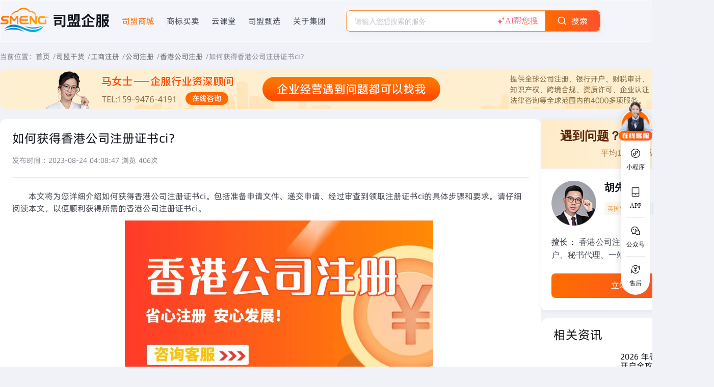

--- FILE ---
content_type: text/html; charset=utf-8
request_url: https://www.simengqifu.com/xggszc/51983.html
body_size: 7044
content:
<!doctype html>
<html data-n-head-ssr lang="zh-CN" data-n-head="%7B%22lang%22:%7B%22ssr%22:%22zh-CN%22%7D%7D">
  <head >
    <meta data-n-head="ssr" charset="utf-8"><meta data-n-head="ssr" name="viewport" content="width=device-width, initial-scale=1"><meta data-n-head="ssr" httpEquiv="X-UA-Compatible" content="IE=edge,chrome=1"><meta data-n-head="ssr" name="keywords" content="如何获得香港公司注册证书ci？"><meta data-n-head="ssr" name="description" content="本文将为您详细介绍如何获得香港公司注册证书ci。包括准备申请文件、递交申请、经过审查到领取注册证书ci的具体步骤和要求。请仔细阅读本文，以便顺利获得所需的香港公司注册证书ci。"><title>如何获得香港公司注册证书ci？- 司盟企服</title><link data-n-head="ssr" rel="icon" type="image/x-icon" href="/favicon.ico"><script data-n-head="ssr" src="https://oss.71go.com/qyg/jquery.min.js"></script><script data-n-head="ssr" src="https://hm.baidu.com/hm.js?68ce0b4fe3c607a92a74fe5709c4b197" async defer></script><link rel="preload" href="/_nuxt/3f32122.js" as="script"><link rel="preload" href="/_nuxt/9eafc42.js" as="script"><link rel="preload" href="/_nuxt/css/c1a399c.css" as="style"><link rel="preload" href="/_nuxt/7df9698.js" as="script"><link rel="preload" href="/_nuxt/css/280e148.css" as="style"><link rel="preload" href="/_nuxt/894f8d8.js" as="script"><link rel="stylesheet" href="/_nuxt/css/c1a399c.css"><link rel="stylesheet" href="/_nuxt/css/280e148.css">
  </head>
  <body >
    <div data-server-rendered="true" id="__nuxt"><!----><div id="__layout"><div class="article-detail standard2025" data-v-7826542c><div data-v-37e0ed8a data-v-7826542c><div data-v-37e0ed8a><div></div></div> <div class="header-box bgw" data-v-37e0ed8a><div class="container flex flex-c-b" data-v-37e0ed8a><div class="logo-box flex flex-c" data-v-37e0ed8a><a href="/" class="nuxt-link-active" data-v-37e0ed8a><img src="/images/head/logo.svg" alt="司盟企服" data-v-37e0ed8a></a> <div class="logo-nav flex" data-v-37e0ed8a><div class="logo-nav-item hand active" data-v-37e0ed8a>司盟商城</div> <div class="logo-nav-item hand" data-v-37e0ed8a>商标买卖</div> <div class="logo-nav-item hand" data-v-37e0ed8a>云课堂</div> <div class="logo-nav-item hand" data-v-37e0ed8a>司盟甄选</div> <div class="logo-nav-item hand" data-v-37e0ed8a>关于集团</div></div> <div class="search_content2" data-v-37e0ed8a><div class="search_main2 othersearchmain comcopy" data-v-37e0ed8a><div aria-haspopup="listbox" role="combobox" aria-owns="el-autocomplete-9140" class="el-autocomplete" data-v-37e0ed8a><div class="el-input"><!----><input type="text" autocomplete="off" valueKey="value" placeholder="请输入您想搜索的服务" fetchSuggestions="function () { [native code] }" triggerOnFocus="true" debounce="300" placement="bottom-start" popperAppendToBody="true" class="el-input__inner"><!----><!----><!----><!----></div><div role="region" class="el-autocomplete-suggestion el-popper" style="width:;display:none;"><div class="el-scrollbar"><div class="el-autocomplete-suggestion__wrap el-scrollbar__wrap el-scrollbar__wrap--hidden-default"><ul class="el-scrollbar__view el-autocomplete-suggestion__list"></ul></div><div class="el-scrollbar__bar is-horizontal"><div class="el-scrollbar__thumb" style="width:0;transform:translateX(0%);ms-transform:translateX(0%);webkit-transform:translateX(0%);"></div></div><div class="el-scrollbar__bar is-vertical"><div class="el-scrollbar__thumb" style="height:0;transform:translateY(0%);ms-transform:translateY(0%);webkit-transform:translateY(0%);"></div></div></div></div></div> <div class="btns" data-v-37e0ed8a><div class="line" data-v-37e0ed8a></div> <span data-v-37e0ed8a><div role="tooltip" id="el-popover-3421" aria-hidden="true" class="el-popover el-popper ainodepop" style="width:290px;display:none;"><!----><div data-v-37e0ed8a><h2 data-v-37e0ed8a>
                                您的专属AI购物助手，有问题可以问我哟~
                            </h2> <div class="tips" data-v-37e0ed8a><div class="item" data-v-37e0ed8a>
                                    香港商标
                                </div><div class="item" data-v-37e0ed8a>
                                    香港公司
                                </div><div class="item" data-v-37e0ed8a>
                                    VAT
                                </div><div class="item" data-v-37e0ed8a>
                                    银行开户
                                </div></div></div> </div><span class="el-popover__reference-wrapper"><div class="ainode hand" data-v-37e0ed8a><img src="/images/coze/aistar.png" class="star10" data-v-37e0ed8a> <span data-v-37e0ed8a>AI帮您搜</span></div></span></span> <div class="search_btn hand" data-v-37e0ed8a><img src="https://oss.71go.com/qyg-pc/homeNew/home_search.png" alt="司盟企服商城" data-v-37e0ed8a> <div data-v-37e0ed8a>搜索</div></div></div></div></div> <!----></div></div></div> <div class="toolbar-wrap" data-v-37e0ed8a><div class="toolbar-box" data-v-37e0ed8a><div class="toolbar-tabs" data-v-37e0ed8a><div class="tabKfIcon" data-v-37e0ed8a><img src="https://oss.71go.com/adminIndex/tabKfIconNews.gif" alt="在线客服" class="tabKfIconImg" data-v-37e0ed8a></div> <ul class="toolbar-tab-item" data-v-37e0ed8a><li class="toolbar-li" data-v-37e0ed8a><img src="https://oss.71go.com/adminIndex/tabs1.png" alt="司盟企服" class="toolbar-tab-img1" data-v-37e0ed8a> <img src="https://oss.71go.com/adminIndex/tabs1_1.png" alt="司盟企服" class="toolbar-tab-img2" data-v-37e0ed8a> <span data-v-37e0ed8a>小程序</span> <!----></li> <li class="toolbar-li" data-v-37e0ed8a><img src="https://oss.71go.com/adminIndex/tabs2.png" alt="司盟企服" class="toolbar-tab-img1" data-v-37e0ed8a> <img src="https://oss.71go.com/adminIndex/tabs2_1.png" alt="司盟企服" class="toolbar-tab-img2" data-v-37e0ed8a> <span data-v-37e0ed8a>APP</span> <!----></li> <li class="toolbar-li" data-v-37e0ed8a><img src="https://oss.71go.com/adminIndex/tabs3.png" alt="司盟企服" class="toolbar-tab-img1" data-v-37e0ed8a> <img src="https://oss.71go.com/adminIndex/tabs3_1.png" alt="司盟企服" class="toolbar-tab-img2" data-v-37e0ed8a> <span data-v-37e0ed8a>公众号</span> <!----></li> <a href="https://71go.com/feedback" target="_blank" class="toolbar-a" data-v-37e0ed8a><li class="toolbar-li" data-v-37e0ed8a><img src="https://oss.71go.com/adminIndex/tabs4.png" alt="司盟企服" class="toolbar-tab-img1" data-v-37e0ed8a> <img src="https://oss.71go.com/adminIndex/tabs4_1.png" alt="司盟企服" class="toolbar-tab-img2" data-v-37e0ed8a> <span data-v-37e0ed8a>售后</span></li></a></ul></div> <!----></div></div></div> <div class="container zgx-mb-6" data-v-7826542c><nav class="breadcrumb" data-v-7826542c>
      当前位置：
      <ol data-v-7826542c><li data-v-7826542c><a href="/" title="司盟首页" class="nuxt-link-active" data-v-7826542c>首页</a> /</li> <li data-v-7826542c><a href="/smgh" title="司盟干货" data-v-7826542c>司盟干货</a> /</li> <li data-v-7826542c><a href="/gongshangzc" title="工商注册" data-v-7826542c> 工商注册</a> /
          </li><li data-v-7826542c><a href="/gongsizc" title="公司注册" data-v-7826542c> 公司注册</a> /
          </li><li data-v-7826542c><a href="/xggszc" title="香港公司注册" class="nuxt-link-active" data-v-7826542c> 香港公司注册</a> /
          </li> <span aria-current="page" title="如何获得香港公司注册证书ci？" class="last" data-v-7826542c>如何获得香港公司注册证书ci？</span></ol></nav> <div class="consultant" data-v-7826542c><a rel="nofollow" href="https://tb.53kf.com/code/client/ebfefff4ae0e93ad07883ba33fd558789/1" target="_blank" data-v-7826542c><img src="/images/smgh/seniorconsultant.png" alt="司盟 资深顾问" data-v-7826542c></a></div> <div class="main-columns zgx-mt-3" data-v-7826542c><div class="left" data-v-7826542c><h1 data-v-7826542c>如何获得香港公司注册证书ci？</h1> <p class="time zgx-mt-4" data-v-7826542c>发布时间 : 2023-08-24 04:08:47 浏览 406次</p> <div class="line" data-v-7826542c></div> <div class="detail dl_msgbox" data-v-7826542c><p>本文将为您详细介绍如何获得香港公司注册证书ci。包括准备申请文件、递交申请、经过审查到领取注册证书ci的具体步骤和要求。请仔细阅读本文，以便顺利获得所需的香港公司注册证书ci。</p><p style="text-align:center;"><img src="https://www.simengqifu.com/static/upload/image/222/1-036855.jpg" title="如何获得香港公司注册证书ci？" alt="如何获得香港公司注册证书ci？" /></p><h2>一、如何获得香港公司注册证书ci？</h2><p>1. 注册公司：首先，企业需要在香港注册成立一家公司。注册过程包括选择公司名称、确定公司类型、提供股东和董事信息等。</p><p>2. 提交申请：完成公司注册后，企业需要向香港特别行政区政府提交注册证书ci的申请。申请材料包括注册表格、公司章程、董事和股东的身份证明等。</p><p>3. 审核和颁发：香港特别行政区政府将对申请材料进行审核，核实信息的真实性和合法性。审核通过后，将颁发香港公司注册证书ci。</p><h2>二、香港公司商业登记证过期的处理方法</h2><p>2.1 及时续期如果公司商业登记证即将过期或已经过期，公司应该尽快向公司注册处申请续期。续期申请可以通过邮寄、在线申请或亲自前往公司注册处办理。公司需要填写相应的申请表格，并缴纳相应的费用。一旦续期申请获得批准，公司将会收到新的商业登记证。</p><p>2.2 注销商业登记证如果公司停业或解散，公司需要向公司注册处申请注销商业登记证。注销申请可以通过邮寄、在线申请或亲自前往公司注册处办理。公司需要填写相应的申请表格，并提供相关的文件证明。一旦注销申请获得批准，公司将会收到注销证明。</p><p>2.3 更新地址信息如果公司迁址，公司需要向公司注册处申请更新商业登记证上的地址信息。更新申请可以通过邮寄、在线申请或亲自前往公司注册处办理。公司需要填写相应的申请表格，并提供相关的文件证明。一旦更新申请获得批准，公司将会收到更新后的商业登记证。</p><h2>三、如何使用香港公司注册登记查询系统</h2><p>1.进入香港公司注册登记查询系统的官网：https://www.icris.cr.gov.hk/csci/</p><p>2.在查询框中输入公司名称或公司注册号码，点击“搜索”按钮。</p><p>3.系统会显示出与查询条件相关的企业信息，包括公司名称、公司类型、公司地址、公司成立日期、公司股东等信息。</p><p>总结：以上就是如何获得香港公司注册证书ci的相关介绍，针对这个问题简单总结一下，获得香港公司注册证书ci需要按照香港商务及经济发展局的规定提交申请，经过审核后领取ci证书。如还有疑问，请咨询在线客服。</p></div> <div class="line" data-v-7826542c></div> <div class="prevnext" data-v-7826542c><div class="prev" data-v-7826542c><p data-v-7826542c>上一篇</p> <a href="/xggszc/465616.html" title="2026 年香港公司注册开户全攻略：条件、流程与核心价值解析" data-v-7826542c>2026 年香港公司注册开户全攻略：条件、流程与核心价值解析</a></div> <div class="next" data-v-7826542c><p data-v-7826542c>下一篇</p> <a href="/xggszc/5291.html" title="香港公司注册大陆办事处攻略" data-v-7826542c>香港公司注册大陆办事处攻略</a></div></div></div> <div class="right" data-v-7826542c><div class="kefu-card" data-v-18160bd3 data-v-7826542c><div class="header" data-v-18160bd3><div class="title" data-v-18160bd3>遇到问题？专家为您解答</div> <div class="subtitle" data-v-18160bd3>平均1分钟响应</div></div> <div class="content" data-v-18160bd3><div class="profile" data-v-18160bd3><div class="avatar-wrapper" data-v-18160bd3><div class="avatar-placeholder" data-v-18160bd3><img src="https://oss.71go.com/newindex/seo/drygoods/dl_four_left.png" alt data-v-18160bd3></div></div> <div class="info" data-v-18160bd3><div class="name" data-v-18160bd3>胡先生</div> <div class="tags" data-v-18160bd3><span class="tag tag-role" data-v-18160bd3>英国VAT代理人</span> <span class="tag tag-status" data-v-18160bd3><i class="dot" data-v-18160bd3></i>当前在线</span></div></div></div> <div class="expertise" data-v-18160bd3><span class="label" data-v-18160bd3>擅长：</span> <span class="text" data-v-18160bd3>
          香港公司注册代理、财税、银行开户、秘书代理、一站式服务
        </span></div> <div class="actions" data-v-18160bd3><button class="consult-btn" data-v-18160bd3><a rel="nofollow" href="https://tb.53kf.com/code/client/ebfefff4ae0e93ad07883ba33fd558789/1" target="_blank" data-v-18160bd3>立即咨询</a></button></div></div></div> <div class="line" data-v-7826542c></div> <div class="updated" data-v-ab52b312 data-v-7826542c><h2 class="title" data-v-ab52b312>相关资讯</h2> <div class="newlist" data-v-ab52b312><div class="new flex" data-v-ab52b312><a href="/xggszc/465616.html" title="2026 年香港公司注册开户全攻略：条件、流程与核心价值解析" data-v-ab52b312><img alt="2026 年香港公司注册开户全攻略：条件、流程与核心价值解析" data-v-ab52b312></a> <div class="flex flex-column flex-b" data-v-ab52b312><div class="h3" data-v-ab52b312><a href="/xggszc/465616.html" title="2026 年香港公司注册开户全攻略：条件、流程与核心价值解析" data-v-ab52b312> 2026 年香港公司注册开户全攻略：条件、流程与核心价值解析</a></div> <div class="meta" data-v-ab52b312><span data-v-ab52b312>2026-01-26 11:56:37</span></div></div></div><div class="new flex" data-v-ab52b312><a href="/xggszc/465603.html" title="一步到位：香港公司注册开户必备条件与文件清单大全" data-v-ab52b312><img alt="一步到位：香港公司注册开户必备条件与文件清单大全" data-v-ab52b312></a> <div class="flex flex-column flex-b" data-v-ab52b312><div class="h3" data-v-ab52b312><a href="/xggszc/465603.html" title="一步到位：香港公司注册开户必备条件与文件清单大全" data-v-ab52b312> 一步到位：香港公司注册开户必备条件与文件清单大全</a></div> <div class="meta" data-v-ab52b312><span data-v-ab52b312>2026-01-25 07:04:36</span></div></div></div><div class="new flex" data-v-ab52b312><a href="/xggszc/465602.html" title="香港公司注册开户条件对比：选择银行与满足要求的实用指南" data-v-ab52b312><img alt="香港公司注册开户条件对比：选择银行与满足要求的实用指南" data-v-ab52b312></a> <div class="flex flex-column flex-b" data-v-ab52b312><div class="h3" data-v-ab52b312><a href="/xggszc/465602.html" title="香港公司注册开户条件对比：选择银行与满足要求的实用指南" data-v-ab52b312> 香港公司注册开户条件对比：选择银行与满足要求的实用指南</a></div> <div class="meta" data-v-ab52b312><span data-v-ab52b312>2026-01-25 06:01:25</span></div></div></div><div class="new flex" data-v-ab52b312><a href="/xggszc/465601.html" title="快速开户秘诀：香港公司注册条件与办理时长全解析" data-v-ab52b312><img alt="快速开户秘诀：香港公司注册条件与办理时长全解析" data-v-ab52b312></a> <div class="flex flex-column flex-b" data-v-ab52b312><div class="h3" data-v-ab52b312><a href="/xggszc/465601.html" title="快速开户秘诀：香港公司注册条件与办理时长全解析" data-v-ab52b312> 快速开户秘诀：香港公司注册条件与办理时长全解析</a></div> <div class="meta" data-v-ab52b312><span data-v-ab52b312>2026-01-25 03:01:28</span></div></div></div><div class="new flex" data-v-ab52b312><a href="/xggszc/465600.html" title="2026年创业新趋势：解析香港公司注册的5大不可替代性优势" data-v-ab52b312><img alt="2026年创业新趋势：解析香港公司注册的5大不可替代性优势" data-v-ab52b312></a> <div class="flex flex-column flex-b" data-v-ab52b312><div class="h3" data-v-ab52b312><a href="/xggszc/465600.html" title="2026年创业新趋势：解析香港公司注册的5大不可替代性优势" data-v-ab52b312> 2026年创业新趋势：解析香港公司注册的5大不可替代性优势</a></div> <div class="meta" data-v-ab52b312><span data-v-ab52b312>2026-01-25 02:04:35</span></div></div></div></div></div> <div class="line" data-v-7826542c></div> <section class="card bgw rank" data-v-7a22abc3 data-v-7826542c><div class="card-header" data-v-7a22abc3><h2 class="title" data-v-7a22abc3><img src="/images/smgh/fire.svg" alt="浏览排行榜" class="zgx-mr-1" data-v-7a22abc3>
      浏览排行榜
    </h2></div> <ul class="rank-list" data-v-7a22abc3><li class="rank-item" data-v-7a22abc3><span class="index index1" data-v-7a22abc3>1</span><span class="text" data-v-7a22abc3><a href="/dljz/3752.html" title="纪检查账一般查几年的账？" data-v-7a22abc3>
          纪检查账一般查几年的账？
        </a></span></li><li class="rank-item" data-v-7a22abc3><span class="index index2" data-v-7a22abc3>2</span><span class="text" data-v-7a22abc3><a href="/guoneikaihu/4974.html" title="银行卡会过期的原因是什么？" data-v-7a22abc3>
          银行卡会过期的原因是什么？
        </a></span></li><li class="rank-item" data-v-7a22abc3><span class="index index3" data-v-7a22abc3>3</span><span class="text" data-v-7a22abc3><a href="/xggszc/5291.html" title="香港公司注册大陆办事处攻略" data-v-7a22abc3>
          香港公司注册大陆办事处攻略
        </a></span></li><li class="rank-item" data-v-7a22abc3><span class="index index4" data-v-7a22abc3>4</span><span class="text" data-v-7a22abc3><a href="/guoneikaihu/4874.html" title="2023年工商银行新开卡规定是什么" data-v-7a22abc3>
          2023年工商银行新开卡规定是什么
        </a></span></li><li class="rank-item" data-v-7a22abc3><span class="index index5" data-v-7a22abc3>5</span><span class="text" data-v-7a22abc3><a href="/guoneikaihu/3407.html" title="银行的一类卡和二类卡可以互换吗？" data-v-7a22abc3>
          银行的一类卡和二类卡可以互换吗？
        </a></span></li><li class="rank-item" data-v-7a22abc3><span class="index index6" data-v-7a22abc3>6</span><span class="text" data-v-7a22abc3><a href="/cszs/2401.html" title="法人给自己发多少工资合适？" data-v-7a22abc3>
          法人给自己发多少工资合适？
        </a></span></li><li class="rank-item" data-v-7a22abc3><span class="index index7" data-v-7a22abc3>7</span><span class="text" data-v-7a22abc3><a href="/hkfinace/116059.html" title="香港每年向国家缴税多少？" data-v-7a22abc3>
          香港每年向国家缴税多少？
        </a></span></li><li class="rank-item" data-v-7a22abc3><span class="index index8" data-v-7a22abc3>8</span><span class="text" data-v-7a22abc3><a href="/xianggangkaihu/118828.html" title="香港银行卡会被国内监控吗？" data-v-7a22abc3>
          香港银行卡会被国内监控吗？
        </a></span></li><li class="rank-item" data-v-7a22abc3><span class="index index9" data-v-7a22abc3>9</span><span class="text" data-v-7a22abc3><a href="/usareview/91580.html" title="美国公司年检代办" data-v-7a22abc3>
          美国公司年检代办
        </a></span></li><li class="rank-item" data-v-7a22abc3><span class="index index10" data-v-7a22abc3>10</span><span class="text" data-v-7a22abc3><a href="/guoneikaihu/3542.html" title="建设银行可以异地补卡吗" data-v-7a22abc3>
          建设银行可以异地补卡吗
        </a></span></li><li class="rank-item" data-v-7a22abc3><span class="index index11" data-v-7a22abc3>11</span><span class="text" data-v-7a22abc3><a href="/ask/1552.html" title="企业服务公司是干嘛的" data-v-7a22abc3>
          企业服务公司是干嘛的
        </a></span></li><li class="rank-item" data-v-7a22abc3><span class="index index12" data-v-7a22abc3>12</span><span class="text" data-v-7a22abc3><a href="/list-vat/3914.html" title="煤炭增值税税率是多少，怎么计算？" data-v-7a22abc3>
          煤炭增值税税率是多少，怎么计算？
        </a></span></li></ul></section></div></div></div> <div class="footer-wrapper" style="zoom:1;" data-v-3e348e40 data-v-7826542c><div class="footer-advantage-bg" data-v-3e348e40><div class="footer-advantage" data-v-3e348e40><div class="adv-item flex" data-v-3e348e40><img src="/images/home/footerImg1.png?v=2" alt srcset class="adv-icon" data-v-3e348e40> <div class="adv-content" data-v-3e348e40><div class="adv-title" data-v-3e348e40>海量产品</div> <div class="adv-desc" data-v-3e348e40>覆盖企服12大领域，2W+产品</div></div></div><div class="adv-item flex" data-v-3e348e40><img src="/images/home/footerImg2.png?v=2" alt srcset class="adv-icon" data-v-3e348e40> <div class="adv-content" data-v-3e348e40><div class="adv-title" data-v-3e348e40>极速响应</div> <div class="adv-desc" data-v-3e348e40>分钟级触达，专业顾问7×12小时在线</div></div></div><div class="adv-item flex" data-v-3e348e40><img src="/images/home/footerImg3.png?v=2" alt srcset class="adv-icon" data-v-3e348e40> <div class="adv-content" data-v-3e348e40><div class="adv-title" data-v-3e348e40>优质产品</div> <div class="adv-desc" data-v-3e348e40>专业用心服务，客户满意度高达99%</div></div></div><div class="adv-item flex" data-v-3e348e40><img src="/images/home/footerImg4.png?v=2" alt srcset class="adv-icon" data-v-3e348e40> <div class="adv-content" data-v-3e348e40><div class="adv-title" data-v-3e348e40>高性价比</div> <div class="adv-desc" data-v-3e348e40>精准匹配需求，省时省钱更省心</div></div></div><div class="adv-item flex" data-v-3e348e40><img src="/images/home/footerImg5.png?v=2" alt srcset class="adv-icon" data-v-3e348e40> <div class="adv-content" data-v-3e348e40><div class="adv-title" data-v-3e348e40>企服平台</div> <div class="adv-desc" data-v-3e348e40>深耕企服行业20年，量身定制解决方案</div></div></div></div></div> <div class="footer-main" data-v-3e348e40><div class="footer-main-content" data-v-3e348e40><div class="footer-cols" data-v-3e348e40><div class="footer-cols-left" data-v-3e348e40><div class="footer-col" data-v-3e348e40><div class="col-title" data-v-3e348e40>业务产品</div> <a title="公司注册" href="https://71go.com/companytopic" target="_blank" class="col-link" data-v-3e348e40>公司注册</a> <a title="知识产权" href="https://71go.com/intellectualProperty" target="_blank" class="col-link" data-v-3e348e40>知识产权</a> <a title="法律服务" href="https://71go.com/legalservice" target="_blank" class="col-link" data-v-3e348e40>法律服务</a> <a title="跨境电商" href="https://71go.com/crossborder" target="_blank" class="col-link" data-v-3e348e40>跨境电商</a> <a title="资质认证" href="https://71go.com/aptitudesolution" target="_blank" class="col-link" data-v-3e348e40>资质认证</a></div> <div class="footer-col" data-v-3e348e40><div class="col-title" data-v-3e348e40>服务支持</div> <a title="平台规则" href="https://71go.com/article/serviceSupport?number=1" target="_blank" rel="nofollow" class="col-link" data-v-3e348e40>平台规则</a> <a title="用户指南" href="https://71go.com/article/serviceSupport?number=99" target="_blank" rel="nofollow" class="col-link" data-v-3e348e40>用户指南</a> <a title="会员中心" href="https://71go.com/vip" target="_blank" rel="nofollow" class="col-link" data-v-3e348e40>会员中心</a> <a title="售后中心" href="https://71go.com/feedback" target="_blank" rel="nofollow" class="col-link" data-v-3e348e40>售后中心</a></div> <div class="footer-col" data-v-3e348e40><div class="col-title" data-v-3e348e40>关于我们</div> <a title="公司简介" href="https://71go.com/aboutus/companyIntroduce" target="_blank" rel="nofollow" class="col-link" data-v-3e348e40>公司简介</a> <a title="公司资质" href="https://71go.com/aboutus/companyIntroduce?linkIndex=4" target="_blank" rel="nofollow" class="col-link" data-v-3e348e40>公司资质</a> <a title="客户案例" href="https://71go.com/aboutus/companyIntroduce?linkIndex=6" target="_blank" rel="nofollow" class="col-link" data-v-3e348e40>客户案例</a> <a title="加入我们" href="https://www.zhipin.com/gongsi/21b5bbc51ebf2e851n142dS8E1c~.html?ka=company-intro" target="_blank" rel="nofollow" class="col-link" data-v-3e348e40>加入我们</a></div> <div class="footer-col" data-v-3e348e40><div class="col-title" data-v-3e348e40>友情链接</div> <a title="司盟商城" href="https://71go.com" target="_blank" rel="nofollow" class="col-link" data-v-3e348e40>司盟商城</a> <a title="司盟同创" href="https://www.simengmall.com/#/" target="_blank" rel="nofollow" class="col-link" data-v-3e348e40>司盟同创</a> <a title="司盟甄选" href="https://71go.com/spu/spulist?queryString=%E5%8F%B8%E7%9B%9F%E7%94%84%E9%80%89&cateId=-1&dateTime=1752051571025" target="_blank" rel="nofollow" class="col-link" data-v-3e348e40>司盟甄选</a> <a title="司盟云课堂" href="https://www.simengke.com/" target="_blank" rel="nofollow" class="col-link" data-v-3e348e40>司盟云课堂</a> <a title="广东震轩律师事务所" href="https://71go.com/legalservice" target="_blank" rel="nofollow" class="col-link" data-v-3e348e40>广东震轩律师事务所</a></div> <div class="footer-contact" data-v-3e348e40><div class="contact-phone" data-v-3e348e40>0755-82211688</div> <div class="contact-phone" data-v-3e348e40>15994764191</div> <div class="contact-time" data-v-3e348e40>周一至周日9:00-18:00（法定假日除外）</div> <a title="智能客服" data-v-3e348e40><button class="contact-btn" data-v-3e348e40><img src="/images/home/customerIcon.png" alt mode="widthFix" data-v-3e348e40>
                智能客服</button></a></div></div> <div class="footer-qrcode" data-v-3e348e40><div class="qrcode-item" data-v-3e348e40><img src="/images/home/miniPrgramScan.png" alt="小程序二维码" data-v-3e348e40> <div class="qrcode-desc" data-v-3e348e40>司盟企服小程序</div></div> <div class="qrcode-item" data-v-3e348e40><img src="/images/home/appScan.png" alt="APP二维码" data-v-3e348e40> <div class="qrcode-desc" data-v-3e348e40>司盟企服APP</div></div></div></div></div></div> <div class="footer-bottom" data-v-3e348e40><div class="footer-bottom-content" data-v-3e348e40><div class="bottom-links" data-v-3e348e40><div class="hot-business" data-v-3e348e40>热门业务</div> <a title="中国商标注册" href="https://71go.com/spu/spudetail?id=17338058530709434480364016148521" target="_blank" rel="nofollow" data-v-3e348e40>中国商标注册</a> <a title="香港银行开户" href="https://71go.com/spu/spudetail?id=17334722876099434480364016148491" target="_blank" rel="nofollow" data-v-3e348e40>香港银行开户</a> <a title="香港公司年审" href="https://71go.com/spu/spudetail?id=17356106171009464797768503828501" target="_blank" rel="nofollow" data-v-3e348e40>香港公司年审</a> <a title="美国商标注册" href="https://71go.com/spu/spudetail?id=17339196753519434480364016148771" target="_blank" rel="nofollow" data-v-3e348e40>美国商标注册</a> <a title="香港公司注册" href="https://71go.com/spu/spudetail?id=17332302944439424897272553185291" target="_blank" rel="nofollow" data-v-3e348e40>香港公司注册</a> <a title="英国商标注册" href="https://71go.com/spu/spudetail?id=17565454133304601" target="_blank" rel="nofollow" data-v-3e348e40>英国商标注册</a></div> <div class="bottom-info" data-v-3e348e40><div class="bottom-info-left" data-v-3e348e40><img src="https://oss.71go.com/qyg-pc/footerActivity/gongan.png" alt="安全认证" class="bottom-gongan" data-v-3e348e40> <a title="粤公网安备 44030502007956号" href="http://www.beian.gov.cn/portal/registerSystemInfo?recordcode=44030502007959" target="_blank" rel="nofollow" data-v-3e348e40>粤公网安备 44030502007956号</a> <a title="粤ICP备17143321号" href="https://beian.miit.gov.cn/#/Integrated/index" target="_blank" rel="nofollow" style="margin: 0 16px" data-v-3e348e40>粤ICP备17143321号</a> <span data-v-3e348e40>Copyright © 2022 深圳市中港星互联网科技有限公司 All Rights Reserved</span> <span style="margin: 0 16px 0 0" data-v-3e348e40>增值电信业务经营许可 粤B2-20211455</span> <span data-v-3e348e40>客服与投诉热线：0755-82211688 邮箱：vip@zgxjt.net</span></div> <div class="bottom-info-right" data-v-3e348e40><img alt="3A认证" src="https://oss.71go.com/newindex/seo/foot/ico4.png" mode="widthFix" class="bottom-badge" data-v-3e348e40> <a title="司盟企服" href="https://szcert.ebs.org.cn/312e130e-d3f2-4073-8645-f7a0edf13e0e" rel="nofollow" target="_blank" data-v-3e348e40><img src="https://oss.71go.com/newindex/seo/foot/newGovIcon.png" alt="司盟企服" data-v-3e348e40></a></div></div></div></div></div></div></div></div><script>window.__NUXT__={serverRendered:true,routePath:"\"\u002Fxggszc\u002F51983.html\""};</script><script src="/_nuxt/3f32122.js" defer></script><script src="/_nuxt/9eafc42.js" defer></script><script src="/_nuxt/7df9698.js" defer></script><script src="/_nuxt/894f8d8.js" defer></script>
  </body>
</html>


--- FILE ---
content_type: text/css; charset=UTF-8
request_url: https://www.simengqifu.com/_nuxt/css/c1a399c.css
body_size: 82200
content:
.error-img[data-v-07338c78]{position:relative}.error-img img[data-v-07338c78],.error-img[data-v-07338c78]{height:100%;width:100%}.back-home[data-v-07338c78]{background:#fff;border:1px solid #fff;border-radius:20px;top:50%;transform:translate(-50%,-50%);width:120px}.auto-back[data-v-07338c78],.back-home[data-v-07338c78]{color:#000;display:block;font-size:18px;height:45px;left:50%;line-height:45px;position:absolute;text-align:center}.auto-back[data-v-07338c78]{top:55%;transform:translate(-50%,-60%);width:100%}.nuxt-progress{background-color:#000;height:2px;left:0;opacity:1;position:fixed;right:0;top:0;transition:width .1s,opacity .4s;width:0;z-index:999999}.nuxt-progress.nuxt-progress-notransition{transition:none}.nuxt-progress-failed{background-color:red}@font-face{font-display:"auto";font-family:element-icons;font-style:normal;font-weight:400;src:url(/_nuxt/fonts/element-icons.313f7da.woff) format("woff"),url(/_nuxt/fonts/element-icons.4520188.ttf) format("truetype")}[class*=" el-icon-"],[class^=el-icon-]{speak:none;font-feature-settings:normal;-webkit-font-smoothing:antialiased;-moz-osx-font-smoothing:grayscale;display:inline-block;font-family:element-icons!important;font-style:normal;font-variant:normal;font-weight:400;line-height:1;text-transform:none;vertical-align:baseline}.el-icon-ice-cream-round:before{content:"\e6a0"}.el-icon-ice-cream-square:before{content:"\e6a3"}.el-icon-lollipop:before{content:"\e6a4"}.el-icon-potato-strips:before{content:"\e6a5"}.el-icon-milk-tea:before{content:"\e6a6"}.el-icon-ice-drink:before{content:"\e6a7"}.el-icon-ice-tea:before{content:"\e6a9"}.el-icon-coffee:before{content:"\e6aa"}.el-icon-orange:before{content:"\e6ab"}.el-icon-pear:before{content:"\e6ac"}.el-icon-apple:before{content:"\e6ad"}.el-icon-cherry:before{content:"\e6ae"}.el-icon-watermelon:before{content:"\e6af"}.el-icon-grape:before{content:"\e6b0"}.el-icon-refrigerator:before{content:"\e6b1"}.el-icon-goblet-square-full:before{content:"\e6b2"}.el-icon-goblet-square:before{content:"\e6b3"}.el-icon-goblet-full:before{content:"\e6b4"}.el-icon-goblet:before{content:"\e6b5"}.el-icon-cold-drink:before{content:"\e6b6"}.el-icon-coffee-cup:before{content:"\e6b8"}.el-icon-water-cup:before{content:"\e6b9"}.el-icon-hot-water:before{content:"\e6ba"}.el-icon-ice-cream:before{content:"\e6bb"}.el-icon-dessert:before{content:"\e6bc"}.el-icon-sugar:before{content:"\e6bd"}.el-icon-tableware:before{content:"\e6be"}.el-icon-burger:before{content:"\e6bf"}.el-icon-knife-fork:before{content:"\e6c1"}.el-icon-fork-spoon:before{content:"\e6c2"}.el-icon-chicken:before{content:"\e6c3"}.el-icon-food:before{content:"\e6c4"}.el-icon-dish-1:before{content:"\e6c5"}.el-icon-dish:before{content:"\e6c6"}.el-icon-moon-night:before{content:"\e6ee"}.el-icon-moon:before{content:"\e6f0"}.el-icon-cloudy-and-sunny:before{content:"\e6f1"}.el-icon-partly-cloudy:before{content:"\e6f2"}.el-icon-cloudy:before{content:"\e6f3"}.el-icon-sunny:before{content:"\e6f6"}.el-icon-sunset:before{content:"\e6f7"}.el-icon-sunrise-1:before{content:"\e6f8"}.el-icon-sunrise:before{content:"\e6f9"}.el-icon-heavy-rain:before{content:"\e6fa"}.el-icon-lightning:before{content:"\e6fb"}.el-icon-light-rain:before{content:"\e6fc"}.el-icon-wind-power:before{content:"\e6fd"}.el-icon-baseball:before{content:"\e712"}.el-icon-soccer:before{content:"\e713"}.el-icon-football:before{content:"\e715"}.el-icon-basketball:before{content:"\e716"}.el-icon-ship:before{content:"\e73f"}.el-icon-truck:before{content:"\e740"}.el-icon-bicycle:before{content:"\e741"}.el-icon-mobile-phone:before{content:"\e6d3"}.el-icon-service:before{content:"\e6d4"}.el-icon-key:before{content:"\e6e2"}.el-icon-unlock:before{content:"\e6e4"}.el-icon-lock:before{content:"\e6e5"}.el-icon-watch:before{content:"\e6fe"}.el-icon-watch-1:before{content:"\e6ff"}.el-icon-timer:before{content:"\e702"}.el-icon-alarm-clock:before{content:"\e703"}.el-icon-map-location:before{content:"\e704"}.el-icon-delete-location:before{content:"\e705"}.el-icon-add-location:before{content:"\e706"}.el-icon-location-information:before{content:"\e707"}.el-icon-location-outline:before{content:"\e708"}.el-icon-location:before{content:"\e79e"}.el-icon-place:before{content:"\e709"}.el-icon-discover:before{content:"\e70a"}.el-icon-first-aid-kit:before{content:"\e70b"}.el-icon-trophy-1:before{content:"\e70c"}.el-icon-trophy:before{content:"\e70d"}.el-icon-medal:before{content:"\e70e"}.el-icon-medal-1:before{content:"\e70f"}.el-icon-stopwatch:before{content:"\e710"}.el-icon-mic:before{content:"\e711"}.el-icon-copy-document:before{content:"\e718"}.el-icon-full-screen:before{content:"\e719"}.el-icon-switch-button:before{content:"\e71b"}.el-icon-aim:before{content:"\e71c"}.el-icon-crop:before{content:"\e71d"}.el-icon-odometer:before{content:"\e71e"}.el-icon-time:before{content:"\e71f"}.el-icon-bangzhu:before{content:"\e724"}.el-icon-close-notification:before{content:"\e726"}.el-icon-microphone:before{content:"\e727"}.el-icon-turn-off-microphone:before{content:"\e728"}.el-icon-position:before{content:"\e729"}.el-icon-postcard:before{content:"\e72a"}.el-icon-message:before{content:"\e72b"}.el-icon-chat-line-square:before{content:"\e72d"}.el-icon-chat-dot-square:before{content:"\e72e"}.el-icon-chat-dot-round:before{content:"\e72f"}.el-icon-chat-square:before{content:"\e730"}.el-icon-chat-line-round:before{content:"\e731"}.el-icon-chat-round:before{content:"\e732"}.el-icon-set-up:before{content:"\e733"}.el-icon-turn-off:before{content:"\e734"}.el-icon-open:before{content:"\e735"}.el-icon-connection:before{content:"\e736"}.el-icon-link:before{content:"\e737"}.el-icon-cpu:before{content:"\e738"}.el-icon-thumb:before{content:"\e739"}.el-icon-female:before{content:"\e73a"}.el-icon-male:before{content:"\e73b"}.el-icon-guide:before{content:"\e73c"}.el-icon-news:before{content:"\e73e"}.el-icon-price-tag:before{content:"\e744"}.el-icon-discount:before{content:"\e745"}.el-icon-wallet:before{content:"\e747"}.el-icon-coin:before{content:"\e748"}.el-icon-money:before{content:"\e749"}.el-icon-bank-card:before{content:"\e74a"}.el-icon-box:before{content:"\e74b"}.el-icon-present:before{content:"\e74c"}.el-icon-sell:before{content:"\e6d5"}.el-icon-sold-out:before{content:"\e6d6"}.el-icon-shopping-bag-2:before{content:"\e74d"}.el-icon-shopping-bag-1:before{content:"\e74e"}.el-icon-shopping-cart-2:before{content:"\e74f"}.el-icon-shopping-cart-1:before{content:"\e750"}.el-icon-shopping-cart-full:before{content:"\e751"}.el-icon-smoking:before{content:"\e752"}.el-icon-no-smoking:before{content:"\e753"}.el-icon-house:before{content:"\e754"}.el-icon-table-lamp:before{content:"\e755"}.el-icon-school:before{content:"\e756"}.el-icon-office-building:before{content:"\e757"}.el-icon-toilet-paper:before{content:"\e758"}.el-icon-notebook-2:before{content:"\e759"}.el-icon-notebook-1:before{content:"\e75a"}.el-icon-files:before{content:"\e75b"}.el-icon-collection:before{content:"\e75c"}.el-icon-receiving:before{content:"\e75d"}.el-icon-suitcase-1:before{content:"\e760"}.el-icon-suitcase:before{content:"\e761"}.el-icon-film:before{content:"\e763"}.el-icon-collection-tag:before{content:"\e765"}.el-icon-data-analysis:before{content:"\e766"}.el-icon-pie-chart:before{content:"\e767"}.el-icon-data-board:before{content:"\e768"}.el-icon-data-line:before{content:"\e76d"}.el-icon-reading:before{content:"\e769"}.el-icon-magic-stick:before{content:"\e76a"}.el-icon-coordinate:before{content:"\e76b"}.el-icon-mouse:before{content:"\e76c"}.el-icon-brush:before{content:"\e76e"}.el-icon-headset:before{content:"\e76f"}.el-icon-umbrella:before{content:"\e770"}.el-icon-scissors:before{content:"\e771"}.el-icon-mobile:before{content:"\e773"}.el-icon-attract:before{content:"\e774"}.el-icon-monitor:before{content:"\e775"}.el-icon-search:before{content:"\e778"}.el-icon-takeaway-box:before{content:"\e77a"}.el-icon-paperclip:before{content:"\e77d"}.el-icon-printer:before{content:"\e77e"}.el-icon-document-add:before{content:"\e782"}.el-icon-document:before{content:"\e785"}.el-icon-document-checked:before{content:"\e786"}.el-icon-document-copy:before{content:"\e787"}.el-icon-document-delete:before{content:"\e788"}.el-icon-document-remove:before{content:"\e789"}.el-icon-tickets:before{content:"\e78b"}.el-icon-folder-checked:before{content:"\e77f"}.el-icon-folder-delete:before{content:"\e780"}.el-icon-folder-remove:before{content:"\e781"}.el-icon-folder-add:before{content:"\e783"}.el-icon-folder-opened:before{content:"\e784"}.el-icon-folder:before{content:"\e78a"}.el-icon-edit-outline:before{content:"\e764"}.el-icon-edit:before{content:"\e78c"}.el-icon-date:before{content:"\e78e"}.el-icon-c-scale-to-original:before{content:"\e7c6"}.el-icon-view:before{content:"\e6ce"}.el-icon-loading:before{content:"\e6cf"}.el-icon-rank:before{content:"\e6d1"}.el-icon-sort-down:before{content:"\e7c4"}.el-icon-sort-up:before{content:"\e7c5"}.el-icon-sort:before{content:"\e6d2"}.el-icon-finished:before{content:"\e6cd"}.el-icon-refresh-left:before{content:"\e6c7"}.el-icon-refresh-right:before{content:"\e6c8"}.el-icon-refresh:before{content:"\e6d0"}.el-icon-video-play:before{content:"\e7c0"}.el-icon-video-pause:before{content:"\e7c1"}.el-icon-d-arrow-right:before{content:"\e6dc"}.el-icon-d-arrow-left:before{content:"\e6dd"}.el-icon-arrow-up:before{content:"\e6e1"}.el-icon-arrow-down:before{content:"\e6df"}.el-icon-arrow-right:before{content:"\e6e0"}.el-icon-arrow-left:before{content:"\e6de"}.el-icon-top-right:before{content:"\e6e7"}.el-icon-top-left:before{content:"\e6e8"}.el-icon-top:before{content:"\e6e6"}.el-icon-bottom:before{content:"\e6eb"}.el-icon-right:before{content:"\e6e9"}.el-icon-back:before{content:"\e6ea"}.el-icon-bottom-right:before{content:"\e6ec"}.el-icon-bottom-left:before{content:"\e6ed"}.el-icon-caret-top:before{content:"\e78f"}.el-icon-caret-bottom:before{content:"\e790"}.el-icon-caret-right:before{content:"\e791"}.el-icon-caret-left:before{content:"\e792"}.el-icon-d-caret:before{content:"\e79a"}.el-icon-share:before{content:"\e793"}.el-icon-menu:before{content:"\e798"}.el-icon-s-grid:before{content:"\e7a6"}.el-icon-s-check:before{content:"\e7a7"}.el-icon-s-data:before{content:"\e7a8"}.el-icon-s-opportunity:before{content:"\e7aa"}.el-icon-s-custom:before{content:"\e7ab"}.el-icon-s-claim:before{content:"\e7ad"}.el-icon-s-finance:before{content:"\e7ae"}.el-icon-s-comment:before{content:"\e7af"}.el-icon-s-flag:before{content:"\e7b0"}.el-icon-s-marketing:before{content:"\e7b1"}.el-icon-s-shop:before{content:"\e7b4"}.el-icon-s-open:before{content:"\e7b5"}.el-icon-s-management:before{content:"\e7b6"}.el-icon-s-ticket:before{content:"\e7b7"}.el-icon-s-release:before{content:"\e7b8"}.el-icon-s-home:before{content:"\e7b9"}.el-icon-s-promotion:before{content:"\e7ba"}.el-icon-s-operation:before{content:"\e7bb"}.el-icon-s-unfold:before{content:"\e7bc"}.el-icon-s-fold:before{content:"\e7a9"}.el-icon-s-platform:before{content:"\e7bd"}.el-icon-s-order:before{content:"\e7be"}.el-icon-s-cooperation:before{content:"\e7bf"}.el-icon-bell:before{content:"\e725"}.el-icon-message-solid:before{content:"\e799"}.el-icon-video-camera:before{content:"\e772"}.el-icon-video-camera-solid:before{content:"\e796"}.el-icon-camera:before{content:"\e779"}.el-icon-camera-solid:before{content:"\e79b"}.el-icon-download:before{content:"\e77c"}.el-icon-upload2:before{content:"\e77b"}.el-icon-upload:before{content:"\e7c3"}.el-icon-picture-outline-round:before{content:"\e75f"}.el-icon-picture-outline:before{content:"\e75e"}.el-icon-picture:before{content:"\e79f"}.el-icon-close:before{content:"\e6db"}.el-icon-check:before{content:"\e6da"}.el-icon-plus:before{content:"\e6d9"}.el-icon-minus:before{content:"\e6d8"}.el-icon-help:before{content:"\e73d"}.el-icon-s-help:before{content:"\e7b3"}.el-icon-circle-close:before{content:"\e78d"}.el-icon-circle-check:before{content:"\e720"}.el-icon-circle-plus-outline:before{content:"\e723"}.el-icon-remove-outline:before{content:"\e722"}.el-icon-zoom-out:before{content:"\e776"}.el-icon-zoom-in:before{content:"\e777"}.el-icon-error:before{content:"\e79d"}.el-icon-success:before{content:"\e79c"}.el-icon-circle-plus:before{content:"\e7a0"}.el-icon-remove:before{content:"\e7a2"}.el-icon-info:before{content:"\e7a1"}.el-icon-question:before{content:"\e7a4"}.el-icon-warning-outline:before{content:"\e6c9"}.el-icon-warning:before{content:"\e7a3"}.el-icon-goods:before{content:"\e7c2"}.el-icon-s-goods:before{content:"\e7b2"}.el-icon-star-off:before{content:"\e717"}.el-icon-star-on:before{content:"\e797"}.el-icon-more-outline:before{content:"\e6cc"}.el-icon-more:before{content:"\e794"}.el-icon-phone-outline:before{content:"\e6cb"}.el-icon-phone:before{content:"\e795"}.el-icon-user:before{content:"\e6e3"}.el-icon-user-solid:before{content:"\e7a5"}.el-icon-setting:before{content:"\e6ca"}.el-icon-s-tools:before{content:"\e7ac"}.el-icon-delete:before{content:"\e6d7"}.el-icon-delete-solid:before{content:"\e7c9"}.el-icon-eleme:before{content:"\e7c7"}.el-icon-platform-eleme:before{content:"\e7ca"}.el-icon-loading{animation:rotating 2s linear infinite}.el-icon--right{margin-left:5px}.el-icon--left{margin-right:5px}@keyframes rotating{0%{transform:rotate(0)}to{transform:rotate(1turn)}}.el-pagination{color:#303133;font-weight:700;padding:2px 5px;white-space:nowrap}.el-pagination:after,.el-pagination:before{content:"";display:table}.el-pagination:after{clear:both}.el-pagination button,.el-pagination span:not([class*=suffix]){box-sizing:border-box;display:inline-block;font-size:13px;height:28px;line-height:28px;min-width:35.5px;vertical-align:top}.el-pagination .el-input__inner{-moz-appearance:textfield;line-height:normal;text-align:center}.el-pagination .el-input__suffix{right:0;transform:scale(.8)}.el-pagination .el-select .el-input{margin:0 5px;width:100px}.el-pagination .el-select .el-input .el-input__inner{border-radius:3px;padding-right:25px}.el-pagination button{background:0 0;border:none;padding:0 6px}.el-pagination button:focus{outline:0}.el-pagination button:hover{color:#409eff}.el-pagination button:disabled{background-color:#fff;color:#c0c4cc;cursor:not-allowed}.el-pagination .btn-next,.el-pagination .btn-prev{background:50% no-repeat #fff;background-size:16px;color:#303133;cursor:pointer;margin:0}.el-pagination .btn-next .el-icon,.el-pagination .btn-prev .el-icon{display:block;font-size:12px;font-weight:700}.el-pagination .btn-prev{padding-right:12px}.el-pagination .btn-next{padding-left:12px}.el-pagination .el-pager li.disabled{color:#c0c4cc;cursor:not-allowed}.el-pager li,.el-pager li.btn-quicknext:hover,.el-pager li.btn-quickprev:hover{cursor:pointer}.el-pagination--small .btn-next,.el-pagination--small .btn-prev,.el-pagination--small .el-pager li,.el-pagination--small .el-pager li.btn-quicknext,.el-pagination--small .el-pager li.btn-quickprev,.el-pagination--small .el-pager li:last-child{border-color:transparent;font-size:12px;height:22px;line-height:22px;min-width:22px}.el-pagination--small .arrow.disabled{visibility:hidden}.el-pagination--small .more:before,.el-pagination--small li.more:before{line-height:24px}.el-pagination--small button,.el-pagination--small span:not([class*=suffix]){height:22px;line-height:22px}.el-pagination--small .el-pagination__editor,.el-pagination--small .el-pagination__editor.el-input .el-input__inner{height:22px}.el-pagination__sizes{color:#606266;font-weight:400;margin:0 10px 0 0}.el-pagination__sizes .el-input .el-input__inner{font-size:13px;padding-left:8px}.el-pagination__sizes .el-input .el-input__inner:hover{border-color:#409eff}.el-pagination__total{color:#606266;font-weight:400;margin-right:10px}.el-pagination__jump{color:#606266;font-weight:400;margin-left:24px}.el-pagination__jump .el-input__inner{padding:0 3px}.el-pagination__rightwrapper{float:right}.el-pagination__editor{border-radius:3px;box-sizing:border-box;height:28px;line-height:18px;margin:0 2px;padding:0 2px;text-align:center}.el-pager,.el-pagination.is-background .btn-next,.el-pagination.is-background .btn-prev{padding:0}.el-dialog,.el-pager li{-webkit-box-sizing:border-box}.el-pagination__editor.el-input{width:50px}.el-pagination__editor.el-input .el-input__inner{height:28px}.el-pagination__editor .el-input__inner::-webkit-inner-spin-button,.el-pagination__editor .el-input__inner::-webkit-outer-spin-button{-webkit-appearance:none;margin:0}.el-pagination.is-background .btn-next,.el-pagination.is-background .btn-prev,.el-pagination.is-background .el-pager li{background-color:#f4f4f5;border-radius:2px;color:#606266;margin:0 5px;min-width:30px}.el-pagination.is-background .btn-next.disabled,.el-pagination.is-background .btn-next:disabled,.el-pagination.is-background .btn-prev.disabled,.el-pagination.is-background .btn-prev:disabled,.el-pagination.is-background .el-pager li.disabled{color:#c0c4cc}.el-pagination.is-background .el-pager li:not(.disabled):hover{color:#409eff}.el-pagination.is-background .el-pager li:not(.disabled).active{background-color:#409eff;color:#fff}.el-pagination.is-background.el-pagination--small .btn-next,.el-pagination.is-background.el-pagination--small .btn-prev,.el-pagination.is-background.el-pagination--small .el-pager li{margin:0 3px;min-width:22px}.el-pager,.el-pager li{display:inline-block;margin:0;vertical-align:top}.el-pager{font-size:0;list-style:none;-webkit-user-select:none;-moz-user-select:none;user-select:none}.el-pager .more:before{line-height:30px}.el-pager li{background:#fff;box-sizing:border-box;font-size:13px;height:28px;line-height:28px;min-width:35.5px;padding:0 4px;text-align:center}.el-pager li.btn-quicknext,.el-pager li.btn-quickprev{color:#303133;line-height:28px}.el-pager li.btn-quicknext.disabled,.el-pager li.btn-quickprev.disabled{color:#c0c4cc}.el-pager li.active+li{border-left:0}.el-pager li:hover{color:#409eff}.el-pager li.active{color:#409eff;cursor:default}.el-dialog{background:#fff;border-radius:2px;box-shadow:0 1px 3px rgba(0,0,0,.3);box-sizing:border-box;margin:0 auto 50px;position:relative;width:50%}.el-dialog.is-fullscreen{height:100%;margin-bottom:0;margin-top:0;overflow:auto;width:100%}.el-dialog__wrapper{bottom:0;left:0;margin:0;overflow:auto;position:fixed;right:0;top:0}.el-dialog__header{padding:20px 20px 10px}.el-dialog__headerbtn{background:0 0;border:none;cursor:pointer;font-size:16px;outline:0;padding:0;position:absolute;right:20px;top:20px}.el-dialog__headerbtn .el-dialog__close{color:#909399}.el-dialog__headerbtn:focus .el-dialog__close,.el-dialog__headerbtn:hover .el-dialog__close{color:#409eff}.el-dialog__title{color:#303133;font-size:18px;line-height:24px}.el-dialog__body{color:#606266;font-size:14px;padding:30px 20px;word-break:break-all}.el-dialog__footer{box-sizing:border-box;padding:10px 20px 20px;text-align:right}.el-dialog--center{text-align:center}.el-dialog--center .el-dialog__body{padding:25px 25px 30px;text-align:left;text-align:initial}.el-dialog--center .el-dialog__footer{text-align:inherit}.dialog-fade-enter-active{animation:dialog-fade-in .3s}.dialog-fade-leave-active{animation:dialog-fade-out .3s}@keyframes dialog-fade-in{0%{opacity:0;transform:translate3d(0,-20px,0)}to{opacity:1;transform:translateZ(0)}}@keyframes dialog-fade-out{0%{opacity:1;transform:translateZ(0)}to{opacity:0;transform:translate3d(0,-20px,0)}}.el-autocomplete{display:inline-block;position:relative}.el-autocomplete-suggestion{background-color:#fff;border:1px solid #e4e7ed;border-radius:4px;box-shadow:0 2px 12px 0 rgba(0,0,0,.1);box-sizing:border-box;margin:5px 0}.el-autocomplete-suggestion__wrap{box-sizing:border-box;max-height:280px;padding:10px 0}.el-autocomplete-suggestion__list{margin:0;padding:0}.el-autocomplete-suggestion li{color:#606266;cursor:pointer;font-size:14px;line-height:34px;list-style:none;margin:0;overflow:hidden;padding:0 20px;text-overflow:ellipsis;white-space:nowrap}.el-autocomplete-suggestion li.highlighted,.el-autocomplete-suggestion li:hover{background-color:#f5f7fa}.el-autocomplete-suggestion li.divider{border-top:1px solid #000;margin-top:6px}.el-autocomplete-suggestion li.divider:last-child{margin-bottom:-6px}.el-autocomplete-suggestion.is-loading li{color:#999;font-size:20px;height:100px;line-height:100px;text-align:center}.el-autocomplete-suggestion.is-loading li:after{content:"";display:inline-block;height:100%;vertical-align:middle}.el-autocomplete-suggestion.is-loading li:hover{background-color:#fff}.el-autocomplete-suggestion.is-loading .el-icon-loading{vertical-align:middle}.el-dropdown{color:#606266;display:inline-block;font-size:14px;position:relative}.el-dropdown .el-button-group{display:block}.el-dropdown .el-button-group .el-button{float:none}.el-dropdown .el-dropdown__caret-button{border-left:none;padding-left:5px;padding-right:5px;position:relative}.el-dropdown .el-dropdown__caret-button:before{background:hsla(0,0%,100%,.5);bottom:5px;content:"";display:block;left:0;position:absolute;top:5px;width:1px}.el-dropdown .el-dropdown__caret-button.el-button--default:before{background:rgba(220,223,230,.5)}.el-dropdown .el-dropdown__caret-button:hover:not(.is-disabled):before{bottom:0;top:0}.el-dropdown .el-dropdown__caret-button .el-dropdown__icon{padding-left:0}.el-dropdown__icon{font-size:12px;margin:0 3px}.el-dropdown .el-dropdown-selfdefine:focus:active,.el-dropdown .el-dropdown-selfdefine:focus:not(.focusing){outline-width:0}.el-dropdown [disabled]{color:#bbb;cursor:not-allowed}.el-dropdown-menu{background-color:#fff;border:1px solid #ebeef5;border-radius:4px;box-shadow:0 2px 12px 0 rgba(0,0,0,.1);left:0;margin:5px 0;padding:10px 0;position:absolute;top:0;z-index:10}.el-dropdown-menu__item,.el-menu-item{cursor:pointer;font-size:14px;padding:0 20px}.el-dropdown-menu__item{color:#606266;line-height:36px;list-style:none;margin:0;outline:0}.el-dropdown-menu__item:focus,.el-dropdown-menu__item:not(.is-disabled):hover{background-color:#ecf5ff;color:#66b1ff}.el-dropdown-menu__item i{margin-right:5px}.el-dropdown-menu__item--divided{border-top:1px solid #ebeef5;margin-top:6px;position:relative}.el-dropdown-menu__item--divided:before{background-color:#fff;content:"";display:block;height:6px;margin:0 -20px}.el-dropdown-menu__item.is-disabled{color:#bbb;cursor:default;pointer-events:none}.el-dropdown-menu--medium{padding:6px 0}.el-dropdown-menu--medium .el-dropdown-menu__item{font-size:14px;line-height:30px;padding:0 17px}.el-dropdown-menu--medium .el-dropdown-menu__item.el-dropdown-menu__item--divided{margin-top:6px}.el-dropdown-menu--medium .el-dropdown-menu__item.el-dropdown-menu__item--divided:before{height:6px;margin:0 -17px}.el-dropdown-menu--small{padding:6px 0}.el-dropdown-menu--small .el-dropdown-menu__item{font-size:13px;line-height:27px;padding:0 15px}.el-dropdown-menu--small .el-dropdown-menu__item.el-dropdown-menu__item--divided{margin-top:4px}.el-dropdown-menu--small .el-dropdown-menu__item.el-dropdown-menu__item--divided:before{height:4px;margin:0 -15px}.el-dropdown-menu--mini{padding:3px 0}.el-dropdown-menu--mini .el-dropdown-menu__item{font-size:12px;line-height:24px;padding:0 10px}.el-dropdown-menu--mini .el-dropdown-menu__item.el-dropdown-menu__item--divided{margin-top:3px}.el-dropdown-menu--mini .el-dropdown-menu__item.el-dropdown-menu__item--divided:before{height:3px;margin:0 -10px}.el-menu{border-right:1px solid #e6e6e6;list-style:none;margin:0;padding-left:0;position:relative}.el-menu,.el-menu--horizontal>.el-menu-item:not(.is-disabled):focus,.el-menu--horizontal>.el-menu-item:not(.is-disabled):hover,.el-menu--horizontal>.el-submenu .el-submenu__title:hover{background-color:#fff}.el-menu:after,.el-menu:before{content:"";display:table}.el-breadcrumb__item:last-child .el-breadcrumb__separator,.el-menu--collapse>.el-menu-item .el-submenu__icon-arrow,.el-menu--collapse>.el-submenu>.el-submenu__title .el-submenu__icon-arrow{display:none}.el-menu:after{clear:both}.el-menu.el-menu--horizontal{border-bottom:1px solid #e6e6e6}.el-menu--horizontal{border-right:none}.el-menu--horizontal>.el-menu-item{border-bottom:2px solid transparent;color:#909399;float:left;height:60px;line-height:60px;margin:0}.el-menu--horizontal>.el-menu-item a,.el-menu--horizontal>.el-menu-item a:hover{color:inherit}.el-menu--horizontal>.el-submenu{float:left}.el-menu--horizontal>.el-submenu:focus,.el-menu--horizontal>.el-submenu:hover{outline:0}.el-menu--horizontal>.el-submenu:focus .el-submenu__title,.el-menu--horizontal>.el-submenu:hover .el-submenu__title{color:#303133}.el-menu--horizontal>.el-submenu.is-active .el-submenu__title{border-bottom:2px solid #409eff;color:#303133}.el-menu--horizontal>.el-submenu .el-submenu__title{border-bottom:2px solid transparent;color:#909399;height:60px;line-height:60px}.el-menu--horizontal>.el-submenu .el-submenu__icon-arrow{margin-left:8px;margin-top:-3px;position:static;vertical-align:middle}.el-menu--collapse .el-submenu,.el-menu-item{position:relative}.el-menu--horizontal .el-menu .el-menu-item,.el-menu--horizontal .el-menu .el-submenu__title{background-color:#fff;color:#909399;float:none;height:36px;line-height:36px;padding:0 10px}.el-menu--horizontal .el-menu .el-menu-item.is-active,.el-menu--horizontal .el-menu .el-submenu.is-active>.el-submenu__title{color:#303133}.el-menu--horizontal .el-menu-item:not(.is-disabled):focus,.el-menu--horizontal .el-menu-item:not(.is-disabled):hover{color:#303133;outline:0}.el-menu--horizontal>.el-menu-item.is-active{border-bottom:2px solid #409eff;color:#303133}.el-menu--collapse{width:64px}.el-menu--collapse>.el-menu-item [class^=el-icon-],.el-menu--collapse>.el-submenu>.el-submenu__title [class^=el-icon-]{margin:0;text-align:center;vertical-align:middle;width:24px}.el-menu--collapse>.el-menu-item span,.el-menu--collapse>.el-submenu>.el-submenu__title span{display:inline-block;height:0;overflow:hidden;visibility:hidden;width:0}.el-menu-item,.el-submenu__title{height:56px;line-height:56px;list-style:none}.el-menu--collapse>.el-menu-item.is-active i{color:inherit}.el-menu--collapse .el-menu .el-submenu{min-width:200px}.el-menu--collapse .el-submenu .el-menu{border:1px solid #e4e7ed;border-radius:2px;box-shadow:0 2px 12px 0 rgba(0,0,0,.1);left:100%;margin-left:5px;position:absolute;top:0;z-index:10}.el-menu--collapse .el-submenu.is-opened>.el-submenu__title .el-submenu__icon-arrow{transform:none}.el-menu--popup{border:none;border-radius:2px;box-shadow:0 2px 12px 0 rgba(0,0,0,.1);min-width:200px;padding:5px 0;z-index:100}.el-menu--popup-bottom-start{margin-top:5px}.el-menu--popup-right-start{margin-left:5px;margin-right:5px}.el-menu-item{box-sizing:border-box;color:#303133;transition:border-color .3s,background-color .3s,color .3s;white-space:nowrap}.el-radio-button__inner,.el-submenu__title{-webkit-box-sizing:border-box;position:relative;white-space:nowrap}.el-menu-item *{vertical-align:middle}.el-menu-item i{color:#909399}.el-menu-item:focus,.el-menu-item:hover{background-color:#ecf5ff;outline:0}.el-menu-item.is-disabled{background:0 0!important;cursor:not-allowed;opacity:.25}.el-menu-item [class^=el-icon-]{font-size:18px;margin-right:5px;text-align:center;vertical-align:middle;width:24px}.el-menu-item.is-active{color:#409eff}.el-menu-item.is-active i{color:inherit}.el-submenu{list-style:none;margin:0;padding-left:0}.el-submenu__title{box-sizing:border-box;color:#303133;cursor:pointer;font-size:14px;padding:0 20px;transition:border-color .3s,background-color .3s,color .3s}.el-submenu__title *{vertical-align:middle}.el-submenu__title i{color:#909399}.el-submenu__title:focus,.el-submenu__title:hover{background-color:#ecf5ff;outline:0}.el-submenu__title.is-disabled{background:0 0!important;cursor:not-allowed;opacity:.25}.el-submenu__title:hover{background-color:#ecf5ff}.el-submenu .el-menu{border:none}.el-submenu .el-menu-item{height:50px;line-height:50px;min-width:200px;padding:0 45px}.el-submenu__icon-arrow{font-size:12px;margin-top:-7px;position:absolute;right:20px;top:50%;transition:transform .3s}.el-submenu.is-active .el-submenu__title{border-bottom-color:#409eff}.el-submenu.is-opened>.el-submenu__title .el-submenu__icon-arrow{transform:rotate(180deg)}.el-submenu.is-disabled .el-menu-item,.el-submenu.is-disabled .el-submenu__title{background:0 0!important;cursor:not-allowed;opacity:.25}.el-submenu [class^=el-icon-]{font-size:18px;margin-right:5px;text-align:center;vertical-align:middle;width:24px}.el-menu-item-group>ul{padding:0}.el-menu-item-group__title{color:#909399;font-size:12px;line-height:normal;padding:7px 0 7px 20px}.el-radio-button__inner,.el-radio-group{display:inline-block;line-height:1;vertical-align:middle}.horizontal-collapse-transition .el-submenu__title .el-submenu__icon-arrow{opacity:0;transition:.2s}.el-radio-group{font-size:0}.el-radio-button{display:inline-block;outline:0;position:relative}.el-radio-button__inner{-webkit-appearance:none;background:#fff;border:1px solid #dcdfe6;border-left:0;border-radius:0;box-sizing:border-box;color:#606266;cursor:pointer;font-size:14px;font-weight:500;margin:0;outline:0;padding:12px 20px;text-align:center;transition:all .3s cubic-bezier(.645,.045,.355,1)}.el-radio-button__inner.is-round{padding:12px 20px}.el-radio-button__inner:hover{color:#409eff}.el-radio-button__inner [class*=el-icon-]{line-height:.9}.el-radio-button__inner [class*=el-icon-]+span{margin-left:5px}.el-radio-button:first-child .el-radio-button__inner{border-left:1px solid #dcdfe6;border-radius:4px 0 0 4px;box-shadow:none!important}.el-radio-button__orig-radio{opacity:0;outline:0;position:absolute;z-index:-1}.el-radio-button__orig-radio:checked+.el-radio-button__inner{background-color:#409eff;border-color:#409eff;box-shadow:-1px 0 0 0 #409eff;color:#fff}.el-radio-button__orig-radio:disabled+.el-radio-button__inner{background-color:#fff;background-image:none;border-color:#ebeef5;box-shadow:none;color:#c0c4cc;cursor:not-allowed}.el-radio-button__orig-radio:disabled:checked+.el-radio-button__inner{background-color:#f2f6fc}.el-radio-button:last-child .el-radio-button__inner{border-radius:0 4px 4px 0}.el-radio-button:first-child:last-child .el-radio-button__inner{border-radius:4px}.el-radio-button--medium .el-radio-button__inner{border-radius:0;font-size:14px;padding:10px 20px}.el-radio-button--medium .el-radio-button__inner.is-round{padding:10px 20px}.el-radio-button--small .el-radio-button__inner{border-radius:0;font-size:12px;padding:9px 15px}.el-radio-button--small .el-radio-button__inner.is-round{padding:9px 15px}.el-radio-button--mini .el-radio-button__inner{border-radius:0;font-size:12px;padding:7px 15px}.el-radio-button--mini .el-radio-button__inner.is-round{padding:7px 15px}.el-radio-button:focus:not(.is-focus):not(:active):not(.is-disabled){box-shadow:0 0 2px 2px #409eff}.el-picker-panel,.el-popover,.el-select-dropdown,.el-table-filter,.el-time-panel{-webkit-box-shadow:0 2px 12px 0 rgba(0,0,0,.1)}.el-switch{align-items:center;display:inline-flex;font-size:14px;height:20px;line-height:20px;position:relative;vertical-align:middle}.el-switch__core,.el-switch__label{cursor:pointer;display:inline-block}.el-switch.is-disabled .el-switch__core,.el-switch.is-disabled .el-switch__label{cursor:not-allowed}.el-switch__label{color:#303133;font-size:14px;font-weight:500;height:20px;transition:.2s;vertical-align:middle}.el-switch__label.is-active{color:#409eff}.el-switch__label--left{margin-right:10px}.el-switch__label--right{margin-left:10px}.el-switch__label *{display:inline-block;font-size:14px;line-height:1}.el-switch__input{height:0;margin:0;opacity:0;position:absolute;width:0}.el-switch__core{background:#dcdfe6;border:1px solid #dcdfe6;border-radius:10px;box-sizing:border-box;height:20px;margin:0;outline:0;position:relative;transition:border-color .3s,background-color .3s;vertical-align:middle;width:40px}.el-input__prefix,.el-input__suffix{color:#c0c4cc;-webkit-transition:all .3s}.el-switch__core:after{background-color:#fff;border-radius:100%;content:"";height:16px;left:1px;position:absolute;top:1px;transition:all .3s;width:16px}.el-switch.is-checked .el-switch__core{background-color:#409eff;border-color:#409eff}.el-switch.is-checked .el-switch__core:after{left:100%;margin-left:-17px}.el-switch.is-disabled{opacity:.6}.el-switch--wide .el-switch__label.el-switch__label--left span{left:10px}.el-switch--wide .el-switch__label.el-switch__label--right span{right:10px}.el-switch .label-fade-enter,.el-switch .label-fade-leave-active{opacity:0}.el-select-dropdown{background-color:#fff;border:1px solid #e4e7ed;border-radius:4px;box-shadow:0 2px 12px 0 rgba(0,0,0,.1);box-sizing:border-box;margin:5px 0;position:absolute;z-index:1001}.el-select-dropdown.is-multiple .el-select-dropdown__item{padding-right:40px}.el-select-dropdown.is-multiple .el-select-dropdown__item.selected{background-color:#fff;color:#409eff}.el-select-dropdown.is-multiple .el-select-dropdown__item.selected.hover{background-color:#f5f7fa}.el-select-dropdown.is-multiple .el-select-dropdown__item.selected:after{-webkit-font-smoothing:antialiased;-moz-osx-font-smoothing:grayscale;content:"\e6da";font-family:element-icons;font-size:12px;font-weight:700;position:absolute;right:20px}.el-select-dropdown .el-scrollbar.is-empty .el-select-dropdown__list{padding:0}.el-select-dropdown__empty{color:#999;font-size:14px;margin:0;padding:10px 0;text-align:center}.el-select-dropdown__wrap{max-height:274px}.el-select-dropdown__list{box-sizing:border-box;list-style:none;margin:0;padding:6px 0}.el-select-dropdown__item{box-sizing:border-box;color:#606266;cursor:pointer;font-size:14px;height:34px;line-height:34px;overflow:hidden;padding:0 20px;position:relative;text-overflow:ellipsis;white-space:nowrap}.el-select-dropdown__item.is-disabled{color:#c0c4cc;cursor:not-allowed}.el-select-dropdown__item.is-disabled:hover{background-color:#fff}.el-select-dropdown__item.hover,.el-select-dropdown__item:hover{background-color:#f5f7fa}.el-select-dropdown__item.selected{color:#409eff;font-weight:700}.el-select-group{margin:0;padding:0}.el-select-group__wrap{list-style:none;margin:0;padding:0;position:relative}.el-select-group__wrap:not(:last-of-type){padding-bottom:24px}.el-select-group__wrap:not(:last-of-type):after{background:#e4e7ed;bottom:12px;content:"";display:block;height:1px;left:20px;position:absolute;right:20px}.el-select-group__title{color:#909399;font-size:12px;line-height:30px;padding-left:20px}.el-select-group .el-select-dropdown__item{padding-left:20px}.el-select{display:inline-block;position:relative}.el-select .el-select__tags>span{display:contents}.el-select:hover .el-input__inner{border-color:#c0c4cc}.el-select .el-input__inner{cursor:pointer;padding-right:35px}.el-select .el-input__inner:focus{border-color:#409eff}.el-select .el-input .el-select__caret{color:#c0c4cc;cursor:pointer;font-size:14px;transform:rotate(180deg);transition:transform .3s}.el-select .el-input .el-select__caret.is-reverse{transform:rotate(0)}.el-select .el-input .el-select__caret.is-show-close{border-radius:100%;color:#c0c4cc;font-size:14px;text-align:center;transform:rotate(180deg);transition:color .2s cubic-bezier(.645,.045,.355,1)}.el-select .el-input .el-select__caret.is-show-close:hover{color:#909399}.el-select .el-input.is-disabled .el-input__inner{cursor:not-allowed}.el-select .el-input.is-disabled .el-input__inner:hover{border-color:#e4e7ed}.el-range-editor.is-active,.el-range-editor.is-active:hover,.el-select .el-input.is-focus .el-input__inner{border-color:#409eff}.el-select>.el-input{display:block}.el-select__input{-webkit-appearance:none;-moz-appearance:none;appearance:none;background-color:transparent;border:none;color:#666;font-size:14px;height:28px;margin-left:15px;outline:0;padding:0}.el-select__input.is-mini{height:14px}.el-select__close{color:#c0c4cc;cursor:pointer;font-size:14px;line-height:18px;position:absolute;right:25px;top:8px;z-index:1000}.el-select__close:hover{color:#909399}.el-select__tags{align-items:center;display:flex;flex-wrap:wrap;line-height:normal;position:absolute;top:50%;transform:translateY(-50%);white-space:normal;z-index:1}.el-select__tags-text{overflow:hidden;text-overflow:ellipsis}.el-select .el-tag{align-items:center;background-color:#f0f2f5;border-color:transparent;box-sizing:border-box;display:flex;margin:2px 0 2px 6px;max-width:100%}.el-select .el-tag__close.el-icon-close{background-color:#c0c4cc;color:#fff;flex-shrink:0;top:0}.el-select .el-tag__close.el-icon-close:hover{background-color:#909399}.el-table,.el-table__expanded-cell{background-color:#fff}.el-select .el-tag__close.el-icon-close:before{display:block;transform:translateY(.5px)}.el-table{box-sizing:border-box;color:#606266;flex:1;font-size:14px;max-width:100%;overflow:hidden;position:relative;width:100%}.el-table__empty-block{align-items:center;display:flex;justify-content:center;min-height:60px;text-align:center;width:100%}.el-table__empty-text{color:#909399;line-height:60px;width:50%}.el-table__expand-column .cell{padding:0;text-align:center}.el-table__expand-icon{color:#666;cursor:pointer;font-size:12px;height:20px;position:relative;transition:transform .2s ease-in-out}.el-table__expand-icon--expanded{transform:rotate(90deg)}.el-table__expand-icon>.el-icon{left:50%;margin-left:-5px;margin-top:-5px;position:absolute;top:50%}.el-table__expanded-cell[class*=cell]{padding:20px 50px}.el-table__expanded-cell:hover{background-color:transparent!important}.el-table__placeholder{display:inline-block;width:20px}.el-table__append-wrapper{overflow:hidden}.el-table--fit{border-bottom:0;border-right:0}.el-table--fit .el-table__cell.gutter{border-right-width:1px}.el-table--scrollable-x .el-table__body-wrapper{overflow-x:auto}.el-table--scrollable-y .el-table__body-wrapper{overflow-y:auto}.el-table thead{color:#909399;font-weight:500}.el-table thead.is-group th.el-table__cell{background:#f5f7fa}.el-table .el-table__cell{box-sizing:border-box;min-width:0;padding:12px 0;position:relative;text-align:left;text-overflow:ellipsis;vertical-align:middle}.el-table .el-table__cell.is-center{text-align:center}.el-table .el-table__cell.is-right{text-align:right}.el-table .el-table__cell.gutter{border-bottom-width:0;border-right-width:0;padding:0;width:15px}.el-table .el-table__cell.is-hidden>*{visibility:hidden}.el-table--medium .el-table__cell{padding:10px 0}.el-table--small{font-size:12px}.el-table--small .el-table__cell{padding:8px 0}.el-table--mini{font-size:12px}.el-table--mini .el-table__cell{padding:6px 0}.el-table tr{background-color:#fff}.el-table tr input[type=checkbox]{margin:0}.el-table td.el-table__cell,.el-table th.el-table__cell.is-leaf{border-bottom:1px solid #ebeef5}.el-table th.el-table__cell.is-sortable{cursor:pointer}.el-table th.el-table__cell{background-color:#fff;overflow:hidden;-webkit-user-select:none;-moz-user-select:none;user-select:none}.el-table th.el-table__cell>.cell{box-sizing:border-box;display:inline-block;padding-left:10px;padding-right:10px;position:relative;vertical-align:middle;width:100%}.el-table th.el-table__cell>.cell.highlight{color:#409eff}.el-table th.el-table__cell.required>div:before{background:#ff4d51;border-radius:50%;content:"";display:inline-block;height:8px;margin-right:5px;vertical-align:middle;width:8px}.el-table td.el-table__cell div{box-sizing:border-box}.el-date-table td,.el-table .cell,.el-table-filter{-webkit-box-sizing:border-box}.el-table td.el-table__cell.gutter{width:0}.el-table .cell{box-sizing:border-box;line-height:23px;overflow:hidden;padding-left:10px;padding-right:10px;text-overflow:ellipsis;white-space:normal;word-break:break-all}.el-table .cell.el-tooltip{min-width:50px;white-space:nowrap}.el-table--border,.el-table--group{border:1px solid #ebeef5}.el-table--border:after,.el-table--group:after,.el-table:before{background-color:#ebeef5;content:"";position:absolute;z-index:1}.el-table--border:after,.el-table--group:after{height:100%;right:0;top:0;width:1px}.el-table:before{bottom:0;height:1px;left:0;width:100%}.el-table--border{border-bottom:none;border-right:none}.el-table--border.el-loading-parent--relative{border-color:transparent}.el-table--border .el-table__cell,.el-table__body-wrapper .el-table--border.is-scrolling-left~.el-table__fixed{border-right:1px solid #ebeef5}.el-table--border .el-table__cell:first-child .cell{padding-left:10px}.el-table--border th.el-table__cell,.el-table--border th.el-table__cell.gutter:last-of-type,.el-table__fixed-right-patch{border-bottom:1px solid #ebeef5}.el-table--hidden{visibility:hidden}.el-table__fixed,.el-table__fixed-right{box-shadow:0 0 10px rgba(0,0,0,.12);left:0;overflow-x:hidden;overflow-y:hidden;position:absolute;top:0}.el-table__fixed-right:before,.el-table__fixed:before{background-color:#ebeef5;bottom:0;content:"";height:1px;left:0;position:absolute;width:100%;z-index:4}.el-table__fixed-right-patch{background-color:#fff;position:absolute;right:0;top:-1px}.el-table__fixed-right{left:auto;right:0;top:0}.el-table__fixed-right .el-table__fixed-body-wrapper,.el-table__fixed-right .el-table__fixed-footer-wrapper,.el-table__fixed-right .el-table__fixed-header-wrapper{left:auto;right:0}.el-table__fixed-header-wrapper{left:0;position:absolute;top:0;z-index:3}.el-table__fixed-footer-wrapper{bottom:0;left:0;position:absolute;z-index:3}.el-table__fixed-footer-wrapper tbody td.el-table__cell{background-color:#f5f7fa;border-top:1px solid #ebeef5;color:#606266}.el-table__fixed-body-wrapper{left:0;overflow:hidden;position:absolute;top:37px;z-index:3}.el-table__body-wrapper,.el-table__footer-wrapper,.el-table__header-wrapper{width:100%}.el-table__footer-wrapper{margin-top:-1px}.el-table__footer-wrapper td.el-table__cell{border-top:1px solid #ebeef5}.el-table__body,.el-table__footer,.el-table__header{border-collapse:separate;table-layout:fixed}.el-table__footer-wrapper,.el-table__header-wrapper{overflow:hidden}.el-table__footer-wrapper tbody td.el-table__cell,.el-table__header-wrapper tbody td.el-table__cell{background-color:#f5f7fa;color:#606266}.el-table__body-wrapper{overflow:hidden;position:relative}.el-table__body-wrapper.is-scrolling-left~.el-table__fixed,.el-table__body-wrapper.is-scrolling-none~.el-table__fixed,.el-table__body-wrapper.is-scrolling-none~.el-table__fixed-right,.el-table__body-wrapper.is-scrolling-right~.el-table__fixed-right{box-shadow:none}.el-table__body-wrapper .el-table--border.is-scrolling-right~.el-table__fixed-right{border-left:1px solid #ebeef5}.el-table .caret-wrapper{align-items:center;cursor:pointer;display:inline-flex;flex-direction:column;height:34px;overflow:visible;overflow:initial;position:relative;vertical-align:middle;width:24px}.el-table .sort-caret{border:5px solid transparent;height:0;left:7px;position:absolute;width:0}.el-table .sort-caret.ascending{border-bottom-color:#c0c4cc;top:5px}.el-table .sort-caret.descending{border-top-color:#c0c4cc;bottom:7px}.el-table .ascending .sort-caret.ascending{border-bottom-color:#409eff}.el-table .descending .sort-caret.descending{border-top-color:#409eff}.el-table .hidden-columns{position:absolute;visibility:hidden;z-index:-1}.el-table--striped .el-table__body tr.el-table__row--striped td.el-table__cell{background:#fafafa}.el-table--striped .el-table__body tr.el-table__row--striped.current-row td.el-table__cell,.el-table--striped .el-table__body tr.el-table__row--striped.selection-row td.el-table__cell{background-color:#ecf5ff}.el-table__body tr.hover-row.current-row>td.el-table__cell,.el-table__body tr.hover-row.el-table__row--striped.current-row>td.el-table__cell,.el-table__body tr.hover-row.el-table__row--striped.selection-row>td.el-table__cell,.el-table__body tr.hover-row.el-table__row--striped>td.el-table__cell,.el-table__body tr.hover-row.selection-row>td.el-table__cell,.el-table__body tr.hover-row>td.el-table__cell{background-color:#f5f7fa}.el-table__body tr.current-row>td.el-table__cell,.el-table__body tr.selection-row>td.el-table__cell{background-color:#ecf5ff}.el-table__column-resize-proxy{border-left:1px solid #ebeef5;bottom:0;left:200px;position:absolute;top:0;width:0;z-index:10}.el-table__column-filter-trigger{cursor:pointer;display:inline-block;line-height:34px}.el-table__column-filter-trigger i{color:#909399;font-size:12px;transform:scale(.75)}.el-table--enable-row-transition .el-table__body td.el-table__cell{transition:background-color .25s ease}.el-table--enable-row-hover .el-table__body tr:hover>td.el-table__cell{background-color:#f5f7fa}.el-table--fluid-height .el-table__fixed,.el-table--fluid-height .el-table__fixed-right{bottom:0;overflow:hidden}.el-table [class*=el-table__row--level] .el-table__expand-icon{display:inline-block;height:20px;line-height:20px;margin-right:3px;text-align:center;width:20px}.el-table-column--selection .cell{padding-left:14px;padding-right:14px}.el-table-filter{background-color:#fff;border:1px solid #ebeef5;border-radius:2px;box-shadow:0 2px 12px 0 rgba(0,0,0,.1);box-sizing:border-box;margin:2px 0}.el-table-filter__list{list-style:none;margin:0;min-width:100px;padding:5px 0}.el-table-filter__list-item{cursor:pointer;font-size:14px;line-height:36px;padding:0 10px}.el-table-filter__list-item:hover{background-color:#ecf5ff;color:#66b1ff}.el-table-filter__list-item.is-active{background-color:#409eff;color:#fff}.el-table-filter__content{min-width:100px}.el-table-filter__bottom{border-top:1px solid #ebeef5;padding:8px}.el-table-filter__bottom button{background:0 0;border:none;color:#606266;cursor:pointer;font-size:13px;padding:0 3px}.el-date-table td.in-range div,.el-date-table td.in-range div:hover,.el-date-table.is-week-mode .el-date-table__row.current div,.el-date-table.is-week-mode .el-date-table__row:hover div{background-color:#f2f6fc}.el-table-filter__bottom button:hover{color:#409eff}.el-table-filter__bottom button:focus{outline:0}.el-table-filter__bottom button.is-disabled{color:#c0c4cc;cursor:not-allowed}.el-table-filter__wrap{max-height:280px}.el-table-filter__checkbox-group{padding:10px}.el-table-filter__checkbox-group label.el-checkbox{display:block;margin-bottom:8px;margin-left:5px;margin-right:5px}.el-table-filter__checkbox-group .el-checkbox:last-child{margin-bottom:0}.el-date-table{font-size:12px;-webkit-user-select:none;-moz-user-select:none;user-select:none}.el-date-table.is-week-mode .el-date-table__row:hover td.available:hover{color:#606266}.el-date-table.is-week-mode .el-date-table__row:hover td:first-child div{border-bottom-left-radius:15px;border-top-left-radius:15px;margin-left:5px}.el-date-table.is-week-mode .el-date-table__row:hover td:last-child div{border-bottom-right-radius:15px;border-top-right-radius:15px;margin-right:5px}.el-date-table td{box-sizing:border-box;cursor:pointer;height:30px;padding:4px 0;position:relative;text-align:center;width:32px}.el-date-table td div{box-sizing:border-box;height:30px;padding:3px 0}.el-date-table td span{border-radius:50%;display:block;height:24px;left:50%;line-height:24px;margin:0 auto;position:absolute;transform:translateX(-50%);width:24px}.el-date-table td.next-month,.el-date-table td.prev-month{color:#c0c4cc}.el-date-table td.today{position:relative}.el-date-table td.today span{color:#409eff;font-weight:700}.el-date-table td.today.end-date span,.el-date-table td.today.start-date span{color:#fff}.el-date-table td.available:hover{color:#409eff}.el-date-table td.current:not(.disabled) span{background-color:#409eff;color:#fff}.el-date-table td.end-date div,.el-date-table td.start-date div{color:#fff}.el-date-table td.end-date span,.el-date-table td.start-date span{background-color:#409eff}.el-date-table td.start-date div{border-bottom-left-radius:15px;border-top-left-radius:15px;margin-left:5px}.el-date-table td.end-date div{border-bottom-right-radius:15px;border-top-right-radius:15px;margin-right:5px}.el-date-table td.disabled div{background-color:#f5f7fa;color:#c0c4cc;cursor:not-allowed;opacity:1}.el-date-table td.selected div{background-color:#f2f6fc;border-radius:15px;margin-left:5px;margin-right:5px}.el-date-table td.selected div:hover{background-color:#f2f6fc}.el-date-table td.selected span{background-color:#409eff;border-radius:15px;color:#fff}.el-date-table td.week{color:#606266;font-size:80%}.el-month-table,.el-year-table{border-collapse:collapse;font-size:12px}.el-date-table th{border-bottom:1px solid #ebeef5;color:#606266;font-weight:400;padding:5px}.el-month-table{margin:-1px}.el-month-table td{cursor:pointer;padding:8px 0;text-align:center}.el-month-table td div{box-sizing:border-box;height:48px;padding:6px 0}.el-month-table td.today .cell{color:#409eff;font-weight:700}.el-month-table td.today.end-date .cell,.el-month-table td.today.start-date .cell{color:#fff}.el-month-table td.disabled .cell{background-color:#f5f7fa;color:#c0c4cc;cursor:not-allowed}.el-month-table td.disabled .cell:hover{color:#c0c4cc}.el-month-table td .cell{border-radius:18px;color:#606266;display:block;height:36px;line-height:36px;margin:0 auto;width:60px}.el-month-table td .cell:hover{color:#409eff}.el-month-table td.in-range div,.el-month-table td.in-range div:hover{background-color:#f2f6fc}.el-month-table td.end-date div,.el-month-table td.start-date div{color:#fff}.el-month-table td.end-date .cell,.el-month-table td.start-date .cell{background-color:#409eff;color:#fff}.el-month-table td.start-date div{border-bottom-left-radius:24px;border-top-left-radius:24px}.el-month-table td.end-date div{border-bottom-right-radius:24px;border-top-right-radius:24px}.el-month-table td.current:not(.disabled) .cell{color:#409eff}.el-year-table{margin:-1px}.el-year-table .el-icon{color:#303133}.el-year-table td{cursor:pointer;padding:20px 3px;text-align:center}.el-year-table td.today .cell{color:#409eff;font-weight:700}.el-year-table td.disabled .cell{background-color:#f5f7fa;color:#c0c4cc;cursor:not-allowed}.el-year-table td.disabled .cell:hover{color:#c0c4cc}.el-year-table td .cell{color:#606266;display:block;height:32px;line-height:32px;margin:0 auto;width:48px}.el-year-table td .cell:hover,.el-year-table td.current:not(.disabled) .cell{color:#409eff}.el-date-range-picker{width:646px}.el-date-range-picker.has-sidebar{width:756px}.el-date-range-picker table{table-layout:fixed;width:100%}.el-date-range-picker .el-picker-panel__body{min-width:513px}.el-date-range-picker .el-picker-panel__content{margin:0}.el-date-range-picker__header{height:28px;position:relative;text-align:center}.el-date-range-picker__header [class*=arrow-left]{float:left}.el-date-range-picker__header [class*=arrow-right]{float:right}.el-date-range-picker__header div{font-size:16px;font-weight:500;margin-right:50px}.el-date-range-picker__content{box-sizing:border-box;float:left;margin:0;padding:16px;width:50%}.el-date-range-picker__content.is-left{border-right:1px solid #e4e4e4}.el-date-range-picker__content .el-date-range-picker__header div{margin-left:50px;margin-right:50px}.el-date-range-picker__editors-wrap{box-sizing:border-box;display:table-cell}.el-date-range-picker__editors-wrap.is-right{text-align:right}.el-date-range-picker__time-header{border-bottom:1px solid #e4e4e4;box-sizing:border-box;display:table;font-size:12px;padding:8px 5px 5px;position:relative;width:100%}.el-date-range-picker__time-header>.el-icon-arrow-right{color:#303133;display:table-cell;font-size:20px;vertical-align:middle}.el-date-range-picker__time-picker-wrap{display:table-cell;padding:0 5px;position:relative}.el-date-range-picker__time-picker-wrap .el-picker-panel{background:#fff;position:absolute;right:0;top:13px;z-index:1}.el-date-picker{width:322px}.el-date-picker.has-sidebar.has-time{width:434px}.el-date-picker.has-sidebar{width:438px}.el-date-picker.has-time .el-picker-panel__body-wrapper{position:relative}.el-date-picker .el-picker-panel__content{width:292px}.el-date-picker table{table-layout:fixed;width:100%}.el-date-picker__editor-wrap{display:table-cell;padding:0 5px;position:relative}.el-date-picker__time-header{border-bottom:1px solid #e4e4e4;box-sizing:border-box;display:table;font-size:12px;padding:8px 5px 5px;position:relative;width:100%}.el-date-picker__header{margin:12px;text-align:center}.el-date-picker__header--bordered{border-bottom:1px solid #ebeef5;margin-bottom:0;padding-bottom:12px}.el-date-picker__header--bordered+.el-picker-panel__content{margin-top:0}.el-date-picker__header-label{color:#606266;cursor:pointer;font-size:16px;font-weight:500;line-height:22px;padding:0 5px;text-align:center}.el-date-picker__header-label.active,.el-date-picker__header-label:hover{color:#409eff}.el-date-picker__prev-btn{float:left}.el-date-picker__next-btn{float:right}.el-date-picker__time-wrap{padding:10px;text-align:center}.el-date-picker__time-label{cursor:pointer;float:left;line-height:30px;margin-left:10px}.time-select{margin:5px 0;min-width:0}.time-select .el-picker-panel__content{margin:0;max-height:200px}.time-select-item{font-size:14px;line-height:20px;padding:8px 10px}.time-select-item.selected:not(.disabled){color:#409eff;font-weight:700}.time-select-item.disabled{color:#e4e7ed;cursor:not-allowed}.time-select-item:hover{background-color:#f5f7fa;cursor:pointer;font-weight:700}.el-date-editor{display:inline-block;position:relative;text-align:left}.el-date-editor.el-input,.el-date-editor.el-input__inner{width:220px}.el-date-editor--monthrange.el-input,.el-date-editor--monthrange.el-input__inner{width:300px}.el-date-editor--daterange.el-input,.el-date-editor--daterange.el-input__inner,.el-date-editor--timerange.el-input,.el-date-editor--timerange.el-input__inner{width:350px}.el-date-editor--datetimerange.el-input,.el-date-editor--datetimerange.el-input__inner{width:400px}.el-date-editor--dates .el-input__inner{text-overflow:ellipsis;white-space:nowrap}.el-date-editor .el-icon-circle-close{cursor:pointer}.el-date-editor .el-range__icon{color:#c0c4cc;float:left;font-size:14px;line-height:32px;margin-left:-5px}.el-date-editor .el-range-input{-webkit-appearance:none;-moz-appearance:none;appearance:none;border:none;color:#606266;display:inline-block;font-size:14px;height:100%;margin:0;outline:0;padding:0;text-align:center;width:39%}.el-date-editor .el-range-input::-moz-placeholder{color:#c0c4cc}.el-date-editor .el-range-input::placeholder{color:#c0c4cc}.el-date-editor .el-range-separator{color:#303133;display:inline-block;font-size:14px;height:100%;line-height:32px;margin:0;padding:0 5px;text-align:center;width:5%}.el-date-editor .el-range__close-icon{color:#c0c4cc;display:inline-block;float:right;font-size:14px;line-height:32px;width:25px}.el-range-editor.el-input__inner{align-items:center;display:inline-flex;padding:3px 10px}.el-range-editor .el-range-input{line-height:1}.el-range-editor--medium.el-input__inner{height:36px}.el-range-editor--medium .el-range-separator{font-size:14px;line-height:28px}.el-range-editor--medium .el-range-input{font-size:14px}.el-range-editor--medium .el-range__close-icon,.el-range-editor--medium .el-range__icon{line-height:28px}.el-range-editor--small.el-input__inner{height:32px}.el-range-editor--small .el-range-separator{font-size:13px;line-height:24px}.el-range-editor--small .el-range-input{font-size:13px}.el-range-editor--small .el-range__close-icon,.el-range-editor--small .el-range__icon{line-height:24px}.el-range-editor--mini.el-input__inner{height:28px}.el-range-editor--mini .el-range-separator{font-size:12px;line-height:20px}.el-range-editor--mini .el-range-input{font-size:12px}.el-range-editor--mini .el-range__close-icon,.el-range-editor--mini .el-range__icon{line-height:20px}.el-range-editor.is-disabled{background-color:#f5f7fa;border-color:#e4e7ed;color:#c0c4cc;cursor:not-allowed}.el-range-editor.is-disabled:focus,.el-range-editor.is-disabled:hover{border-color:#e4e7ed}.el-range-editor.is-disabled input{background-color:#f5f7fa;color:#c0c4cc;cursor:not-allowed}.el-range-editor.is-disabled input::-moz-placeholder{color:#c0c4cc}.el-range-editor.is-disabled input::placeholder{color:#c0c4cc}.el-range-editor.is-disabled .el-range-separator{color:#c0c4cc}.el-picker-panel{background:#fff;border:1px solid #e4e7ed;border-radius:4px;box-shadow:0 2px 12px 0 rgba(0,0,0,.1);color:#606266;line-height:30px;margin:5px 0}.el-picker-panel__body-wrapper:after,.el-picker-panel__body:after{clear:both;content:"";display:table}.el-picker-panel__content{margin:15px;position:relative}.el-picker-panel__footer{background-color:#fff;border-top:1px solid #e4e4e4;font-size:0;padding:4px;position:relative;text-align:right}.el-picker-panel__shortcut{background-color:transparent;border:0;color:#606266;cursor:pointer;display:block;font-size:14px;line-height:28px;outline:0;padding-left:12px;text-align:left;width:100%}.el-picker-panel__shortcut:hover{color:#409eff}.el-picker-panel__shortcut.active{background-color:#e6f1fe;color:#409eff}.el-picker-panel__btn{background-color:transparent;border:1px solid #dcdcdc;border-radius:2px;color:#333;cursor:pointer;font-size:12px;line-height:24px;outline:0;padding:0 20px}.el-picker-panel__btn[disabled]{color:#ccc;cursor:not-allowed}.el-picker-panel__icon-btn{background:0 0;border:0;color:#303133;cursor:pointer;font-size:12px;margin-top:8px;outline:0}.el-picker-panel__icon-btn:hover{color:#409eff}.el-picker-panel__icon-btn.is-disabled{color:#bbb}.el-picker-panel__icon-btn.is-disabled:hover{cursor:not-allowed}.el-picker-panel__link-btn{vertical-align:middle}.el-picker-panel [slot=sidebar],.el-picker-panel__sidebar{background-color:#fff;border-right:1px solid #e4e4e4;bottom:0;box-sizing:border-box;overflow:auto;padding-top:6px;position:absolute;top:0;width:110px}.el-picker-panel [slot=sidebar]+.el-picker-panel__body,.el-picker-panel__sidebar+.el-picker-panel__body{margin-left:110px}.el-time-spinner.has-seconds .el-time-spinner__wrapper{width:33.3%}.el-time-spinner__wrapper{display:inline-block;max-height:190px;overflow:auto;position:relative;vertical-align:top;width:50%}.el-time-spinner__wrapper .el-scrollbar__wrap:not(.el-scrollbar__wrap--hidden-default){padding-bottom:15px}.el-time-spinner__input.el-input .el-input__inner,.el-time-spinner__list{padding:0;text-align:center}.el-time-spinner__wrapper.is-arrow{box-sizing:border-box;overflow:hidden;text-align:center}.el-time-spinner__wrapper.is-arrow .el-time-spinner__list{transform:translateY(-32px)}.el-time-spinner__wrapper.is-arrow .el-time-spinner__item:hover:not(.disabled):not(.active){background:#fff;cursor:default}.el-time-spinner__arrow{color:#909399;cursor:pointer;font-size:12px;height:30px;left:0;line-height:30px;position:absolute;text-align:center;width:100%;z-index:1}.el-time-spinner__arrow:hover{color:#409eff}.el-time-spinner__arrow.el-icon-arrow-up{top:10px}.el-time-spinner__arrow.el-icon-arrow-down{bottom:10px}.el-time-spinner__input.el-input{width:70%}.el-time-spinner__list{list-style:none;margin:0}.el-time-spinner__list:after,.el-time-spinner__list:before{content:"";display:block;height:80px;width:100%}.el-time-spinner__item{color:#606266;font-size:12px;height:32px;line-height:32px}.el-time-spinner__item:hover:not(.disabled):not(.active){background:#f5f7fa;cursor:pointer}.el-time-spinner__item.active:not(.disabled){color:#303133;font-weight:700}.el-time-spinner__item.disabled{color:#c0c4cc;cursor:not-allowed}.el-time-panel{background-color:#fff;border:1px solid #e4e7ed;border-radius:2px;box-shadow:0 2px 12px 0 rgba(0,0,0,.1);box-sizing:content-box;left:0;margin:5px 0;position:absolute;-webkit-user-select:none;-moz-user-select:none;user-select:none;width:180px;z-index:1000}.el-time-panel__content{font-size:0;overflow:hidden;position:relative}.el-time-panel__content:after,.el-time-panel__content:before{border-bottom:1px solid #e4e7ed;border-top:1px solid #e4e7ed;box-sizing:border-box;content:"";height:32px;left:0;margin-top:-15px;padding-top:6px;position:absolute;right:0;text-align:left;top:50%;z-index:-1}.el-time-panel__content:after{left:50%;margin-left:12%;margin-right:12%}.el-time-panel__content:before{margin-left:12%;margin-right:12%;padding-left:50%}.el-time-panel__content.has-seconds:after{left:66.66667%}.el-time-panel__content.has-seconds:before{padding-left:33.33333%}.el-time-panel__footer{border-top:1px solid #e4e4e4;box-sizing:border-box;height:36px;line-height:25px;padding:4px;text-align:right}.el-time-panel__btn{background-color:transparent;border:none;color:#303133;cursor:pointer;font-size:12px;line-height:28px;margin:0 5px;outline:0;padding:0 5px}.el-time-panel__btn.confirm{color:#409eff;font-weight:800}.el-time-range-picker{overflow:visible;width:354px}.el-time-range-picker__content{padding:10px;position:relative;text-align:center}.el-time-range-picker__cell{box-sizing:border-box;display:inline-block;margin:0;padding:4px 7px 7px;width:50%}.el-time-range-picker__header{font-size:14px;margin-bottom:5px;text-align:center}.el-time-range-picker__body{border:1px solid #e4e7ed;border-radius:2px}.el-popover{background:#fff;border:1px solid #ebeef5;border-radius:4px;box-shadow:0 2px 12px 0 rgba(0,0,0,.1);color:#606266;font-size:14px;line-height:1.4;min-width:150px;padding:12px;position:absolute;text-align:justify;word-break:break-all;z-index:2000}.el-card.is-always-shadow,.el-card.is-hover-shadow:focus,.el-card.is-hover-shadow:hover,.el-cascader__dropdown,.el-color-picker__panel,.el-message-box,.el-notification{-webkit-box-shadow:0 2px 12px 0 rgba(0,0,0,.1)}.el-popover--plain{padding:18px 20px}.el-popover__title{color:#303133;font-size:16px;line-height:1;margin-bottom:12px}.el-popover:focus,.el-popover:focus:active,.el-popover__reference:focus:hover,.el-popover__reference:focus:not(.focusing){outline-width:0}.v-modal-enter{animation:v-modal-in .2s ease}.v-modal-leave{animation:v-modal-out .2s ease forwards}@keyframes v-modal-in{0%{opacity:0}}@keyframes v-modal-out{to{opacity:0}}.v-modal{background:#000;height:100%;left:0;opacity:.5;position:fixed;top:0;width:100%}.el-popup-parent--hidden{overflow:hidden}.el-message-box{backface-visibility:hidden;background-color:#fff;border:1px solid #ebeef5;border-radius:4px;box-shadow:0 2px 12px 0 rgba(0,0,0,.1);display:inline-block;font-size:18px;overflow:hidden;padding-bottom:10px;text-align:left;vertical-align:middle;width:420px}.el-message-box__wrapper{bottom:0;left:0;position:fixed;right:0;text-align:center;top:0}.el-message-box__wrapper:after{content:"";display:inline-block;height:100%;vertical-align:middle;width:0}.el-message-box__header{padding:15px 15px 10px;position:relative}.el-message-box__title{color:#303133;font-size:18px;line-height:1;margin-bottom:0;padding-left:0}.el-message-box__headerbtn{background:0 0;border:none;cursor:pointer;font-size:16px;outline:0;padding:0;position:absolute;right:15px;top:15px}.el-form-item.is-error .el-input__inner,.el-form-item.is-error .el-input__inner:focus,.el-form-item.is-error .el-textarea__inner,.el-form-item.is-error .el-textarea__inner:focus,.el-message-box__input input.invalid,.el-message-box__input input.invalid:focus{border-color:#f56c6c}.el-message-box__headerbtn .el-message-box__close{color:#909399}.el-message-box__headerbtn:focus .el-message-box__close,.el-message-box__headerbtn:hover .el-message-box__close{color:#409eff}.el-message-box__content{color:#606266;font-size:14px;padding:10px 15px}.el-message-box__container{position:relative}.el-message-box__input{padding-top:15px}.el-message-box__status{font-size:24px!important;position:absolute;top:50%;transform:translateY(-50%)}.el-message-box__status:before{padding-left:1px}.el-message-box__status+.el-message-box__message{padding-left:36px;padding-right:12px}.el-message-box__status.el-icon-success{color:#67c23a}.el-message-box__status.el-icon-info{color:#909399}.el-message-box__status.el-icon-warning{color:#e6a23c}.el-message-box__status.el-icon-error{color:#f56c6c}.el-message-box__message{margin:0}.el-message-box__message p{line-height:24px;margin:0}.el-message-box__errormsg{color:#f56c6c;font-size:12px;margin-top:2px;min-height:18px}.el-message-box__btns{padding:5px 15px 0;text-align:right}.el-message-box__btns button:nth-child(2){margin-left:10px}.el-message-box__btns-reverse{flex-direction:row-reverse}.el-message-box--center{padding-bottom:30px}.el-message-box--center .el-message-box__header{padding-top:30px}.el-message-box--center .el-message-box__title{align-items:center;display:flex;justify-content:center;position:relative}.el-message-box--center .el-message-box__status{padding-right:5px;position:relative;text-align:center;top:auto;transform:translateY(-1px)}.el-message-box--center .el-message-box__message{margin-left:0}.el-message-box--center .el-message-box__btns,.el-message-box--center .el-message-box__content{text-align:center}.el-message-box--center .el-message-box__content{padding-left:27px;padding-right:27px}.msgbox-fade-enter-active{animation:msgbox-fade-in .3s}.msgbox-fade-leave-active{animation:msgbox-fade-out .3s}@keyframes msgbox-fade-in{0%{opacity:0;transform:translate3d(0,-20px,0)}to{opacity:1;transform:translateZ(0)}}@keyframes msgbox-fade-out{0%{opacity:1;transform:translateZ(0)}to{opacity:0;transform:translate3d(0,-20px,0)}}.el-breadcrumb{font-size:14px;line-height:1}.el-breadcrumb:after,.el-breadcrumb:before{content:"";display:table}.el-breadcrumb:after{clear:both}.el-breadcrumb__separator{color:#c0c4cc;font-weight:700;margin:0 9px}.el-breadcrumb__separator[class*=icon]{font-weight:400;margin:0 6px}.el-breadcrumb__item{float:left}.el-breadcrumb__inner{color:#606266}.el-breadcrumb__inner a,.el-breadcrumb__inner.is-link{color:#303133;font-weight:700;-webkit-text-decoration:none;text-decoration:none;transition:color .2s cubic-bezier(.645,.045,.355,1)}.el-breadcrumb__inner a:hover,.el-breadcrumb__inner.is-link:hover{color:#409eff;cursor:pointer}.el-breadcrumb__item:last-child .el-breadcrumb__inner,.el-breadcrumb__item:last-child .el-breadcrumb__inner a,.el-breadcrumb__item:last-child .el-breadcrumb__inner a:hover,.el-breadcrumb__item:last-child .el-breadcrumb__inner:hover{color:#606266;cursor:text;font-weight:400}.el-form--label-left .el-form-item__label{text-align:left}.el-form--label-top .el-form-item__label{display:inline-block;float:none;padding:0 0 10px;text-align:left}.el-form--inline .el-form-item{display:inline-block;margin-right:10px;vertical-align:top}.el-form--inline .el-form-item__label{display:inline-block;float:none}.el-form--inline .el-form-item__content{display:inline-block;vertical-align:top}.el-form--inline.el-form--label-top .el-form-item__content{display:block}.el-form-item{margin-bottom:22px}.el-form-item:after,.el-form-item:before{content:"";display:table}.el-form-item:after{clear:both}.el-form-item .el-form-item{margin-bottom:0}.el-form-item--mini.el-form-item,.el-form-item--small.el-form-item{margin-bottom:18px}.el-form-item .el-input__validateIcon{display:none}.el-form-item--medium .el-form-item__content,.el-form-item--medium .el-form-item__label{line-height:36px}.el-form-item--small .el-form-item__content,.el-form-item--small .el-form-item__label{line-height:32px}.el-form-item--small .el-form-item__error{padding-top:2px}.el-form-item--mini .el-form-item__content,.el-form-item--mini .el-form-item__label{line-height:28px}.el-form-item--mini .el-form-item__error{padding-top:1px}.el-form-item__label-wrap{float:left}.el-form-item__label-wrap .el-form-item__label{display:inline-block;float:none}.el-form-item__label{box-sizing:border-box;color:#606266;float:left;font-size:14px;line-height:40px;padding:0 12px 0 0;text-align:right;vertical-align:middle}.el-form-item__content{font-size:14px;line-height:40px;position:relative}.el-form-item__content:after,.el-form-item__content:before{content:"";display:table}.el-form-item__content:after{clear:both}.el-form-item__content .el-input-group{vertical-align:top}.el-form-item__error{color:#f56c6c;font-size:12px;left:0;line-height:1;padding-top:4px;position:absolute;top:100%}.el-form-item__error--inline{display:inline-block;left:auto;margin-left:10px;position:relative;top:auto}.el-form-item.is-required:not(.is-no-asterisk) .el-form-item__label-wrap>.el-form-item__label:before,.el-form-item.is-required:not(.is-no-asterisk)>.el-form-item__label:before{color:#f56c6c;content:"*";margin-right:4px}.el-form-item.is-error .el-input-group__append .el-input__inner,.el-form-item.is-error .el-input-group__prepend .el-input__inner{border-color:transparent}.el-form-item.is-error .el-input__validateIcon{color:#f56c6c}.el-form-item--feedback .el-input__validateIcon{display:inline-block}.el-tabs__header{margin:0 0 15px;padding:0;position:relative}.el-tabs__active-bar{background-color:#409eff;bottom:0;height:2px;left:0;list-style:none;position:absolute;transition:transform .3s cubic-bezier(.645,.045,.355,1);z-index:1}.el-tabs__new-tab{border:1px solid #d3dce6;border-radius:3px;color:#d3dce6;cursor:pointer;float:right;font-size:12px;height:18px;line-height:18px;margin:12px 0 9px 10px;text-align:center;transition:all .15s;width:18px}.el-tabs__new-tab .el-icon-plus{transform:scale(.8)}.el-tabs__new-tab:hover{color:#409eff}.el-tabs__nav-wrap{margin-bottom:-1px;overflow:hidden;position:relative}.el-tabs__nav-wrap:after{background-color:#e4e7ed;bottom:0;content:"";height:2px;left:0;position:absolute;width:100%;z-index:1}.el-tabs__nav-wrap.is-scrollable{box-sizing:border-box;padding:0 20px}.el-tabs__nav-scroll{overflow:hidden}.el-tabs__nav-next,.el-tabs__nav-prev{color:#909399;cursor:pointer;font-size:12px;line-height:44px;position:absolute}.el-tabs__nav-next{right:0}.el-tabs__nav-prev{left:0}.el-tabs__nav{float:left;position:relative;transition:transform .3s;white-space:nowrap;z-index:2}.el-tabs__nav.is-stretch{display:flex;min-width:100%}.el-tabs__nav.is-stretch>*{flex:1;text-align:center}.el-tabs__item{box-sizing:border-box;color:#303133;display:inline-block;font-size:14px;font-weight:500;height:40px;line-height:40px;list-style:none;padding:0 20px;position:relative}.el-tabs__item:focus,.el-tabs__item:focus:active{outline:0}.el-tabs__item:focus.is-active.is-focus:not(:active){border-radius:3px;box-shadow:inset 0 0 2px 2px #409eff}.el-tabs__item .el-icon-close{border-radius:50%;margin-left:5px;text-align:center;transition:all .3s cubic-bezier(.645,.045,.355,1)}.el-tabs__item .el-icon-close:before{display:inline-block;transform:scale(.9)}.el-tabs--card>.el-tabs__header .el-tabs__active-bar,.el-tabs--left.el-tabs--card .el-tabs__active-bar.is-left,.el-tabs--right.el-tabs--card .el-tabs__active-bar.is-right{display:none}.el-tabs__item .el-icon-close:hover{background-color:#c0c4cc;color:#fff}.el-tabs__item.is-active{color:#409eff}.el-tabs__item:hover{color:#409eff;cursor:pointer}.el-tabs__item.is-disabled{color:#c0c4cc;cursor:default}.el-tabs__content{overflow:hidden;position:relative}.el-tabs--card>.el-tabs__header{border-bottom:1px solid #e4e7ed}.el-tabs--card>.el-tabs__header .el-tabs__nav-wrap:after{content:none}.el-tabs--card>.el-tabs__header .el-tabs__nav{border:1px solid #e4e7ed;border-bottom:none;border-radius:4px 4px 0 0;box-sizing:border-box}.el-tabs--card>.el-tabs__header .el-tabs__item .el-icon-close{font-size:12px;height:14px;line-height:15px;overflow:hidden;position:relative;right:-2px;top:-1px;transform-origin:100% 50%;vertical-align:middle;width:0}.el-tabs--card>.el-tabs__header .el-tabs__item{border-bottom:1px solid transparent;border-left:1px solid #e4e7ed;transition:color .3s cubic-bezier(.645,.045,.355,1),padding .3s cubic-bezier(.645,.045,.355,1)}.el-tabs--card>.el-tabs__header .el-tabs__item:first-child{border-left:none}.el-tabs--card>.el-tabs__header .el-tabs__item.is-closable:hover{padding-left:13px;padding-right:13px}.el-tabs--card>.el-tabs__header .el-tabs__item.is-closable:hover .el-icon-close{width:14px}.el-tabs--card>.el-tabs__header .el-tabs__item.is-active{border-bottom-color:#fff}.el-tabs--card>.el-tabs__header .el-tabs__item.is-active.is-closable{padding-left:20px;padding-right:20px}.el-tabs--card>.el-tabs__header .el-tabs__item.is-active.is-closable .el-icon-close{width:14px}.el-tabs--border-card{background:#fff;border:1px solid #dcdfe6;box-shadow:0 2px 4px 0 rgba(0,0,0,.12),0 0 6px 0 rgba(0,0,0,.04)}.el-tabs--border-card>.el-tabs__content{padding:15px}.el-tabs--border-card>.el-tabs__header{background-color:#f5f7fa;border-bottom:1px solid #e4e7ed;margin:0}.el-tabs--border-card>.el-tabs__header .el-tabs__nav-wrap:after{content:none}.el-tabs--border-card>.el-tabs__header .el-tabs__item{border:1px solid transparent;color:#909399;margin-top:-1px;transition:all .3s cubic-bezier(.645,.045,.355,1)}.el-tabs--border-card>.el-tabs__header .el-tabs__item+.el-tabs__item,.el-tabs--border-card>.el-tabs__header .el-tabs__item:first-child{margin-left:-1px}.el-col-offset-0,.el-tabs--border-card>.el-tabs__header .is-scrollable .el-tabs__item:first-child{margin-left:0}.el-tabs--border-card>.el-tabs__header .el-tabs__item.is-active{background-color:#fff;border-left-color:#dcdfe6;border-right-color:#dcdfe6;color:#409eff}.el-tabs--border-card>.el-tabs__header .el-tabs__item:not(.is-disabled):hover{color:#409eff}.el-tabs--border-card>.el-tabs__header .el-tabs__item.is-disabled{color:#c0c4cc}.el-tabs--bottom .el-tabs__item.is-bottom:nth-child(2),.el-tabs--bottom .el-tabs__item.is-top:nth-child(2),.el-tabs--top .el-tabs__item.is-bottom:nth-child(2),.el-tabs--top .el-tabs__item.is-top:nth-child(2){padding-left:0}.el-tabs--bottom .el-tabs__item.is-bottom:last-child,.el-tabs--bottom .el-tabs__item.is-top:last-child,.el-tabs--top .el-tabs__item.is-bottom:last-child,.el-tabs--top .el-tabs__item.is-top:last-child{padding-right:0}.el-cascader-menu:last-child .el-cascader-node,.el-tabs--bottom .el-tabs--left>.el-tabs__header .el-tabs__item:last-child,.el-tabs--bottom .el-tabs--right>.el-tabs__header .el-tabs__item:last-child,.el-tabs--bottom.el-tabs--border-card>.el-tabs__header .el-tabs__item:last-child,.el-tabs--bottom.el-tabs--card>.el-tabs__header .el-tabs__item:last-child,.el-tabs--top .el-tabs--left>.el-tabs__header .el-tabs__item:last-child,.el-tabs--top .el-tabs--right>.el-tabs__header .el-tabs__item:last-child,.el-tabs--top.el-tabs--border-card>.el-tabs__header .el-tabs__item:last-child,.el-tabs--top.el-tabs--card>.el-tabs__header .el-tabs__item:last-child{padding-right:20px}.el-tabs--bottom .el-tabs--left>.el-tabs__header .el-tabs__item:nth-child(2),.el-tabs--bottom .el-tabs--right>.el-tabs__header .el-tabs__item:nth-child(2),.el-tabs--bottom.el-tabs--border-card>.el-tabs__header .el-tabs__item:nth-child(2),.el-tabs--bottom.el-tabs--card>.el-tabs__header .el-tabs__item:nth-child(2),.el-tabs--top .el-tabs--left>.el-tabs__header .el-tabs__item:nth-child(2),.el-tabs--top .el-tabs--right>.el-tabs__header .el-tabs__item:nth-child(2),.el-tabs--top.el-tabs--border-card>.el-tabs__header .el-tabs__item:nth-child(2),.el-tabs--top.el-tabs--card>.el-tabs__header .el-tabs__item:nth-child(2){padding-left:20px}.el-tabs--bottom .el-tabs__header.is-bottom{margin-bottom:0;margin-top:10px}.el-tabs--bottom.el-tabs--border-card .el-tabs__header.is-bottom{border-bottom:0;border-top:1px solid #dcdfe6}.el-tabs--bottom.el-tabs--border-card .el-tabs__nav-wrap.is-bottom{margin-bottom:0;margin-top:-1px}.el-tabs--bottom.el-tabs--border-card .el-tabs__item.is-bottom:not(.is-active){border:1px solid transparent}.el-tabs--bottom.el-tabs--border-card .el-tabs__item.is-bottom{margin:0 -1px -1px}.el-tabs--left,.el-tabs--right{overflow:hidden}.el-tabs--left .el-tabs__header.is-left,.el-tabs--left .el-tabs__header.is-right,.el-tabs--left .el-tabs__nav-scroll,.el-tabs--left .el-tabs__nav-wrap.is-left,.el-tabs--left .el-tabs__nav-wrap.is-right,.el-tabs--right .el-tabs__header.is-left,.el-tabs--right .el-tabs__header.is-right,.el-tabs--right .el-tabs__nav-scroll,.el-tabs--right .el-tabs__nav-wrap.is-left,.el-tabs--right .el-tabs__nav-wrap.is-right{height:100%}.el-tabs--left .el-tabs__active-bar.is-left,.el-tabs--left .el-tabs__active-bar.is-right,.el-tabs--right .el-tabs__active-bar.is-left,.el-tabs--right .el-tabs__active-bar.is-right{bottom:auto;height:auto;top:0;width:2px}.el-tabs--left .el-tabs__nav-wrap.is-left,.el-tabs--left .el-tabs__nav-wrap.is-right,.el-tabs--right .el-tabs__nav-wrap.is-left,.el-tabs--right .el-tabs__nav-wrap.is-right{margin-bottom:0}.el-tabs--left .el-tabs__nav-wrap.is-left>.el-tabs__nav-next,.el-tabs--left .el-tabs__nav-wrap.is-left>.el-tabs__nav-prev,.el-tabs--left .el-tabs__nav-wrap.is-right>.el-tabs__nav-next,.el-tabs--left .el-tabs__nav-wrap.is-right>.el-tabs__nav-prev,.el-tabs--right .el-tabs__nav-wrap.is-left>.el-tabs__nav-next,.el-tabs--right .el-tabs__nav-wrap.is-left>.el-tabs__nav-prev,.el-tabs--right .el-tabs__nav-wrap.is-right>.el-tabs__nav-next,.el-tabs--right .el-tabs__nav-wrap.is-right>.el-tabs__nav-prev{cursor:pointer;height:30px;line-height:30px;text-align:center;width:100%}.el-tabs--left .el-tabs__nav-wrap.is-left>.el-tabs__nav-next i,.el-tabs--left .el-tabs__nav-wrap.is-left>.el-tabs__nav-prev i,.el-tabs--left .el-tabs__nav-wrap.is-right>.el-tabs__nav-next i,.el-tabs--left .el-tabs__nav-wrap.is-right>.el-tabs__nav-prev i,.el-tabs--right .el-tabs__nav-wrap.is-left>.el-tabs__nav-next i,.el-tabs--right .el-tabs__nav-wrap.is-left>.el-tabs__nav-prev i,.el-tabs--right .el-tabs__nav-wrap.is-right>.el-tabs__nav-next i,.el-tabs--right .el-tabs__nav-wrap.is-right>.el-tabs__nav-prev i{transform:rotate(90deg)}.el-tabs--left .el-tabs__nav-wrap.is-left>.el-tabs__nav-prev,.el-tabs--left .el-tabs__nav-wrap.is-right>.el-tabs__nav-prev,.el-tabs--right .el-tabs__nav-wrap.is-left>.el-tabs__nav-prev,.el-tabs--right .el-tabs__nav-wrap.is-right>.el-tabs__nav-prev{left:auto;top:0}.el-tabs--left .el-tabs__nav-wrap.is-left>.el-tabs__nav-next,.el-tabs--left .el-tabs__nav-wrap.is-right>.el-tabs__nav-next,.el-tabs--right .el-tabs__nav-wrap.is-left>.el-tabs__nav-next,.el-tabs--right .el-tabs__nav-wrap.is-right>.el-tabs__nav-next{bottom:0;right:auto}.el-tabs--left .el-tabs__active-bar.is-left,.el-tabs--left .el-tabs__nav-wrap.is-left:after{left:auto;right:0}.el-tabs--left .el-tabs__nav-wrap.is-left.is-scrollable,.el-tabs--left .el-tabs__nav-wrap.is-right.is-scrollable,.el-tabs--right .el-tabs__nav-wrap.is-left.is-scrollable,.el-tabs--right .el-tabs__nav-wrap.is-right.is-scrollable{padding:30px 0}.el-tabs--left .el-tabs__nav-wrap.is-left:after,.el-tabs--left .el-tabs__nav-wrap.is-right:after,.el-tabs--right .el-tabs__nav-wrap.is-left:after,.el-tabs--right .el-tabs__nav-wrap.is-right:after{bottom:auto;height:100%;top:0;width:2px}.el-tabs--left .el-tabs__nav.is-left,.el-tabs--left .el-tabs__nav.is-right,.el-tabs--right .el-tabs__nav.is-left,.el-tabs--right .el-tabs__nav.is-right{float:none}.el-tabs--left .el-tabs__item.is-left,.el-tabs--left .el-tabs__item.is-right,.el-tabs--right .el-tabs__item.is-left,.el-tabs--right .el-tabs__item.is-right{display:block}.el-tabs--left .el-tabs__header.is-left{float:left;margin-bottom:0;margin-right:10px}.el-button-group>.el-button:not(:last-child),.el-tabs--left .el-tabs__nav-wrap.is-left{margin-right:-1px}.el-tabs--left .el-tabs__item.is-left{text-align:right}.el-tabs--left.el-tabs--card .el-tabs__item.is-left{border:1px solid #e4e7ed;border-bottom:none;border-left:none;text-align:left}.el-tabs--left.el-tabs--card .el-tabs__item.is-left:first-child{border-right:1px solid #e4e7ed;border-top:none}.el-tabs--left.el-tabs--card .el-tabs__item.is-left.is-active{border:none;border-right:1px solid #fff;border-top:1px solid #e4e7ed}.el-tabs--left.el-tabs--card .el-tabs__item.is-left.is-active:first-child{border-top:none}.el-tabs--left.el-tabs--card .el-tabs__item.is-left.is-active:last-child{border-bottom:none}.el-tabs--left.el-tabs--card .el-tabs__nav{border-bottom:1px solid #e4e7ed;border-radius:4px 0 0 4px;border-right:none}.el-tabs--left.el-tabs--card .el-tabs__new-tab{float:none}.el-tabs--left.el-tabs--border-card .el-tabs__header.is-left{border-right:1px solid #dfe4ed}.el-tabs--left.el-tabs--border-card .el-tabs__item.is-left{border:1px solid transparent;margin:-1px 0 -1px -1px}.el-tabs--left.el-tabs--border-card .el-tabs__item.is-left.is-active{border-color:#d1dbe5 transparent}.el-tabs--right .el-tabs__header.is-right{float:right;margin-bottom:0;margin-left:10px}.el-tabs--right .el-tabs__nav-wrap.is-right{margin-left:-1px}.el-tabs--right .el-tabs__nav-wrap.is-right:after{left:0;right:auto}.el-tabs--right .el-tabs__active-bar.is-right{left:0}.el-tabs--right.el-tabs--card .el-tabs__item.is-right{border-bottom:none;border-top:1px solid #e4e7ed}.el-tabs--right.el-tabs--card .el-tabs__item.is-right:first-child{border-left:1px solid #e4e7ed;border-top:none}.el-tabs--right.el-tabs--card .el-tabs__item.is-right.is-active{border:none;border-left:1px solid #fff;border-top:1px solid #e4e7ed}.el-tabs--right.el-tabs--card .el-tabs__item.is-right.is-active:first-child{border-top:none}.el-tabs--right.el-tabs--card .el-tabs__item.is-right.is-active:last-child{border-bottom:none}.el-tabs--right.el-tabs--card .el-tabs__nav{border-bottom:1px solid #e4e7ed;border-left:none;border-radius:0 4px 4px 0}.el-tabs--right.el-tabs--border-card .el-tabs__header.is-right{border-left:1px solid #dfe4ed}.el-tabs--right.el-tabs--border-card .el-tabs__item.is-right{border:1px solid transparent;margin:-1px -1px -1px 0}.el-tabs--right.el-tabs--border-card .el-tabs__item.is-right.is-active{border-color:#d1dbe5 transparent}.slideInLeft-transition,.slideInRight-transition{display:inline-block}.slideInRight-enter{animation:slideInRight-enter .3s}.slideInRight-leave{animation:slideInRight-leave .3s;left:0;position:absolute;right:0}.slideInLeft-enter{animation:slideInLeft-enter .3s}.slideInLeft-leave{animation:slideInLeft-leave .3s;left:0;position:absolute;right:0}@keyframes slideInRight-enter{0%{opacity:0;transform:translateX(100%);transform-origin:0 0}to{opacity:1;transform:translateX(0);transform-origin:0 0}}@keyframes slideInRight-leave{0%{opacity:1;transform:translateX(0);transform-origin:0 0}to{opacity:0;transform:translateX(100%);transform-origin:0 0}}@keyframes slideInLeft-enter{0%{opacity:0;transform:translateX(-100%);transform-origin:0 0}to{opacity:1;transform:translateX(0);transform-origin:0 0}}@keyframes slideInLeft-leave{0%{opacity:1;transform:translateX(0);transform-origin:0 0}to{opacity:0;transform:translateX(-100%);transform-origin:0 0}}.el-tree{background:#fff;color:#606266;cursor:default;position:relative}.el-tree__empty-block{height:100%;min-height:60px;position:relative;text-align:center;width:100%}.el-tree__empty-text{color:#909399;font-size:14px;left:50%;position:absolute;top:50%;transform:translate(-50%,-50%)}.el-tree__drop-indicator{background-color:#409eff;height:1px;left:0;position:absolute;right:0}.el-tree-node{outline:0;white-space:nowrap}.el-tree-node:focus>.el-tree-node__content{background-color:#f5f7fa}.el-tree-node.is-drop-inner>.el-tree-node__content .el-tree-node__label{background-color:#409eff;color:#fff}.el-tree-node__content:hover,.el-upload-list__item:hover{background-color:#f5f7fa}.el-tree-node__content{align-items:center;cursor:pointer;display:flex;height:26px}.el-tree-node__content>.el-tree-node__expand-icon{padding:6px}.el-tree-node__content>label.el-checkbox{margin-right:8px}.el-tree.is-dragging .el-tree-node__content{cursor:move}.el-tree.is-dragging .el-tree-node__content *{pointer-events:none}.el-tree.is-dragging.is-drop-not-allow .el-tree-node__content{cursor:not-allowed}.el-tree-node__expand-icon{color:#c0c4cc;cursor:pointer;font-size:12px;transform:rotate(0);transition:transform .3s ease-in-out}.el-tree-node__expand-icon.expanded{transform:rotate(90deg)}.el-tree-node__expand-icon.is-leaf{color:transparent;cursor:default}.el-tree-node__label{font-size:14px}.el-tree-node__loading-icon{color:#c0c4cc;font-size:14px;margin-right:8px}.el-tree-node>.el-tree-node__children{background-color:transparent;overflow:hidden}.el-tree-node.is-expanded>.el-tree-node__children{display:block}.el-tree--highlight-current .el-tree-node.is-current>.el-tree-node__content{background-color:#f0f7ff}.el-alert{align-items:center;background-color:#fff;border-radius:4px;box-sizing:border-box;display:flex;margin:0;opacity:1;overflow:hidden;padding:8px 16px;position:relative;transition:opacity .2s;width:100%}.el-alert.is-light .el-alert__closebtn{color:#c0c4cc}.el-alert.is-dark .el-alert__closebtn,.el-alert.is-dark .el-alert__description{color:#fff}.el-alert.is-center{justify-content:center}.el-alert--success.is-light{background-color:#f0f9eb;color:#67c23a}.el-alert--success.is-light .el-alert__description{color:#67c23a}.el-alert--success.is-dark{background-color:#67c23a;color:#fff}.el-alert--info.is-light{background-color:#f4f4f5;color:#909399}.el-alert--info.is-dark{background-color:#909399;color:#fff}.el-alert--info .el-alert__description{color:#909399}.el-alert--warning.is-light{background-color:#fdf6ec;color:#e6a23c}.el-alert--warning.is-light .el-alert__description{color:#e6a23c}.el-alert--warning.is-dark{background-color:#e6a23c;color:#fff}.el-alert--error.is-light{background-color:#fef0f0;color:#f56c6c}.el-alert--error.is-light .el-alert__description{color:#f56c6c}.el-alert--error.is-dark{background-color:#f56c6c;color:#fff}.el-alert__content{display:table-cell;padding:0 8px}.el-alert__icon{font-size:16px;width:16px}.el-alert__icon.is-big{font-size:28px;width:28px}.el-alert__title{font-size:13px;line-height:18px}.el-alert__title.is-bold{font-weight:700}.el-alert .el-alert__description{font-size:12px;margin:5px 0 0}.el-alert__closebtn{cursor:pointer;font-size:12px;opacity:1;position:absolute;right:15px;top:12px}.el-alert-fade-enter,.el-alert-fade-leave-active,.el-loading-fade-enter,.el-loading-fade-leave-active,.el-notification-fade-leave-active,.el-upload iframe{opacity:0}.el-carousel__arrow--right,.el-notification.right{right:16px}.el-alert__closebtn.is-customed{font-size:13px;font-style:normal;top:9px}.el-notification{background-color:#fff;border:1px solid #ebeef5;border-radius:8px;box-shadow:0 2px 12px 0 rgba(0,0,0,.1);box-sizing:border-box;display:flex;overflow:hidden;padding:14px 26px 14px 13px;position:fixed;transition:opacity .3s,transform .3s,left .3s,right .3s,top .4s,bottom .3s;width:330px}.el-notification.left{left:16px}.el-notification__group{margin-left:13px;margin-right:8px}.el-notification__title{color:#303133;font-size:16px;font-weight:700;margin:0}.el-notification__content{color:#606266;font-size:14px;line-height:21px;margin:6px 0 0;text-align:justify}.el-notification__content p{margin:0}.el-notification__icon{font-size:24px;height:24px;width:24px}.el-notification__closeBtn{color:#909399;cursor:pointer;font-size:16px;position:absolute;right:15px;top:18px}.el-notification__closeBtn:hover{color:#606266}.el-notification .el-icon-success{color:#67c23a}.el-notification .el-icon-error{color:#f56c6c}.el-notification .el-icon-info{color:#909399}.el-notification .el-icon-warning{color:#e6a23c}.el-notification-fade-enter.right{right:0;transform:translateX(100%)}.el-notification-fade-enter.left{left:0;transform:translateX(-100%)}.el-input-number{display:inline-block;line-height:38px;position:relative;width:180px}.el-input-number .el-input{display:block}.el-input-number .el-input__inner{-webkit-appearance:none;padding-left:50px;padding-right:50px;text-align:center}.el-input-number__decrease,.el-input-number__increase{background:#f5f7fa;color:#606266;cursor:pointer;font-size:13px;height:auto;position:absolute;text-align:center;top:1px;width:40px;z-index:1}.el-input-number__decrease:hover,.el-input-number__increase:hover{color:#409eff}.el-input-number__decrease:hover:not(.is-disabled)~.el-input .el-input__inner:not(.is-disabled),.el-input-number__increase:hover:not(.is-disabled)~.el-input .el-input__inner:not(.is-disabled){border-color:#409eff}.el-input-number__decrease.is-disabled,.el-input-number__increase.is-disabled{color:#c0c4cc;cursor:not-allowed}.el-input-number__increase{border-left:1px solid #dcdfe6;border-radius:0 4px 4px 0;right:1px}.el-input-number__decrease{border-radius:4px 0 0 4px;border-right:1px solid #dcdfe6;left:1px}.el-input-number.is-disabled .el-input-number__decrease,.el-input-number.is-disabled .el-input-number__increase{border-color:#e4e7ed;color:#e4e7ed}.el-input-number.is-disabled .el-input-number__decrease:hover,.el-input-number.is-disabled .el-input-number__increase:hover{color:#e4e7ed;cursor:not-allowed}.el-input-number--medium{line-height:34px;width:200px}.el-input-number--medium .el-input-number__decrease,.el-input-number--medium .el-input-number__increase{font-size:14px;width:36px}.el-input-number--medium .el-input__inner{padding-left:43px;padding-right:43px}.el-input-number--small{line-height:30px;width:130px}.el-input-number--small .el-input-number__decrease,.el-input-number--small .el-input-number__increase{font-size:13px;width:32px}.el-input-number--small .el-input-number__decrease [class*=el-icon],.el-input-number--small .el-input-number__increase [class*=el-icon]{transform:scale(.9)}.el-input-number--small .el-input__inner{padding-left:39px;padding-right:39px}.el-input-number--mini{line-height:26px;width:130px}.el-input-number--mini .el-input-number__decrease,.el-input-number--mini .el-input-number__increase{font-size:12px;width:28px}.el-input-number--mini .el-input-number__decrease [class*=el-icon],.el-input-number--mini .el-input-number__increase [class*=el-icon]{transform:scale(.8)}.el-input-number--mini .el-input__inner{padding-left:35px;padding-right:35px}.el-input-number.is-without-controls .el-input__inner{padding-left:15px;padding-right:15px}.el-input-number.is-controls-right .el-input__inner{padding-left:15px;padding-right:50px}.el-input-number.is-controls-right .el-input-number__decrease,.el-input-number.is-controls-right .el-input-number__increase{height:auto;line-height:19px}.el-input-number.is-controls-right .el-input-number__decrease [class*=el-icon],.el-input-number.is-controls-right .el-input-number__increase [class*=el-icon]{transform:scale(.8)}.el-input-number.is-controls-right .el-input-number__increase{border-bottom:1px solid #dcdfe6;border-radius:0 4px 0 0}.el-input-number.is-controls-right .el-input-number__decrease{border-left:1px solid #dcdfe6;border-radius:0 0 4px;border-right:none;bottom:1px;left:auto;right:1px;top:auto}.el-input-number.is-controls-right[class*=medium] [class*=decrease],.el-input-number.is-controls-right[class*=medium] [class*=increase]{line-height:17px}.el-input-number.is-controls-right[class*=small] [class*=decrease],.el-input-number.is-controls-right[class*=small] [class*=increase]{line-height:15px}.el-input-number.is-controls-right[class*=mini] [class*=decrease],.el-input-number.is-controls-right[class*=mini] [class*=increase]{line-height:13px}.el-tooltip:focus:hover,.el-tooltip:focus:not(.focusing){outline-width:0}.el-tooltip__popper{word-wrap:break-word;border-radius:4px;font-size:12px;line-height:1.2;min-width:10px;padding:10px;position:absolute;z-index:2000}.el-tooltip__popper .popper__arrow,.el-tooltip__popper .popper__arrow:after{border-color:transparent;border-style:solid;display:block;height:0;position:absolute;width:0}.el-tooltip__popper .popper__arrow{border-width:6px}.el-tooltip__popper .popper__arrow:after{border-width:5px;content:" "}.el-button-group:after,.el-button-group:before,.el-color-dropdown__main-wrapper:after,.el-link.is-underline:hover:after,.el-page-header__left:after,.el-progress-bar__inner:after,.el-row:after,.el-row:before,.el-slider:after,.el-slider:before,.el-slider__button-wrapper:after,.el-transfer-panel .el-transfer-panel__footer:after,.el-upload-cover:after,.el-upload-list--picture-card .el-upload-list__item-actions:after{content:""}.el-tooltip__popper[x-placement^=top]{margin-bottom:12px}.el-tooltip__popper[x-placement^=top] .popper__arrow{border-bottom-width:0;border-top-color:#303133;bottom:-6px}.el-tooltip__popper[x-placement^=top] .popper__arrow:after{border-bottom-width:0;border-top-color:#303133;bottom:1px;margin-left:-5px}.el-tooltip__popper[x-placement^=bottom]{margin-top:12px}.el-tooltip__popper[x-placement^=bottom] .popper__arrow{border-bottom-color:#303133;border-top-width:0;top:-6px}.el-tooltip__popper[x-placement^=bottom] .popper__arrow:after{border-bottom-color:#303133;border-top-width:0;margin-left:-5px;top:1px}.el-tooltip__popper[x-placement^=right]{margin-left:12px}.el-tooltip__popper[x-placement^=right] .popper__arrow{border-left-width:0;border-right-color:#303133;left:-6px}.el-tooltip__popper[x-placement^=right] .popper__arrow:after{border-left-width:0;border-right-color:#303133;bottom:-5px;left:1px}.el-tooltip__popper[x-placement^=left]{margin-right:12px}.el-tooltip__popper[x-placement^=left] .popper__arrow{border-left-color:#303133;border-right-width:0;right:-6px}.el-tooltip__popper[x-placement^=left] .popper__arrow:after{border-left-color:#303133;border-right-width:0;bottom:-5px;margin-left:-5px;right:1px}.el-tooltip__popper.is-dark{background:#303133;color:#fff}.el-tooltip__popper.is-light{background:#fff;border:1px solid #303133}.el-tooltip__popper.is-light[x-placement^=top] .popper__arrow{border-top-color:#303133}.el-tooltip__popper.is-light[x-placement^=top] .popper__arrow:after{border-top-color:#fff}.el-tooltip__popper.is-light[x-placement^=bottom] .popper__arrow{border-bottom-color:#303133}.el-tooltip__popper.is-light[x-placement^=bottom] .popper__arrow:after{border-bottom-color:#fff}.el-tooltip__popper.is-light[x-placement^=left] .popper__arrow{border-left-color:#303133}.el-tooltip__popper.is-light[x-placement^=left] .popper__arrow:after{border-left-color:#fff}.el-tooltip__popper.is-light[x-placement^=right] .popper__arrow{border-right-color:#303133}.el-tooltip__popper.is-light[x-placement^=right] .popper__arrow:after{border-right-color:#fff}.el-slider:after,.el-slider:before{display:table}.el-slider__button-wrapper .el-tooltip,.el-slider__button-wrapper:after{display:inline-block;vertical-align:middle}.el-slider:after{clear:both}.el-slider__runway{background-color:#e4e7ed;border-radius:3px;cursor:pointer;height:6px;margin:16px 0;position:relative;vertical-align:middle;width:100%}.el-slider__runway.show-input{margin-right:160px;width:auto}.el-slider__runway.disabled{cursor:default}.el-slider__runway.disabled .el-slider__bar{background-color:#c0c4cc}.el-slider__runway.disabled .el-slider__button{border-color:#c0c4cc}.el-slider__runway.disabled .el-slider__button-wrapper.dragging,.el-slider__runway.disabled .el-slider__button-wrapper.hover,.el-slider__runway.disabled .el-slider__button-wrapper:hover{cursor:not-allowed}.el-slider__runway.disabled .el-slider__button.dragging,.el-slider__runway.disabled .el-slider__button.hover,.el-slider__runway.disabled .el-slider__button:hover{cursor:not-allowed;transform:scale(1)}.el-slider__button-wrapper,.el-slider__stop{position:absolute;-webkit-transform:translateX(-50%)}.el-slider__input{float:right;margin-top:3px;width:130px}.el-slider__input.el-input-number--mini{margin-top:5px}.el-slider__input.el-input-number--medium{margin-top:0}.el-slider__input.el-input-number--large{margin-top:-2px}.el-slider__bar{background-color:#409eff;border-bottom-left-radius:3px;border-top-left-radius:3px;height:6px;position:absolute}.el-slider__button-wrapper{background-color:transparent;height:36px;line-height:normal;text-align:center;top:-15px;transform:translateX(-50%);-webkit-user-select:none;-moz-user-select:none;user-select:none;width:36px;z-index:1001}.el-image-viewer__btn,.el-slider__button,.el-step__icon-inner{-moz-user-select:none;-ms-user-select:none}.el-slider__button-wrapper:after{height:100%}.el-slider__button-wrapper.hover,.el-slider__button-wrapper:hover{cursor:grab}.el-slider__button-wrapper.dragging{cursor:grabbing}.el-slider__button{background-color:#fff;border:2px solid #409eff;border-radius:50%;height:16px;transition:.2s;-webkit-user-select:none;-moz-user-select:none;user-select:none;width:16px}.el-slider__button.dragging,.el-slider__button.hover,.el-slider__button:hover{transform:scale(1.2)}.el-slider__button.hover,.el-slider__button:hover{cursor:grab}.el-slider__button.dragging{cursor:grabbing}.el-slider__stop{background-color:#fff;border-radius:100%;height:6px;transform:translateX(-50%);width:6px}.el-slider__marks{height:100%;left:12px;top:0;width:18px}.el-slider__marks-text{color:#909399;font-size:14px;margin-top:15px;position:absolute;transform:translateX(-50%)}.el-slider.is-vertical{position:relative}.el-slider.is-vertical .el-slider__runway{height:100%;margin:0 16px;width:6px}.el-slider.is-vertical .el-slider__bar{border-radius:0 0 3px 3px;height:auto;width:6px}.el-slider.is-vertical .el-slider__button-wrapper{left:-15px;top:auto;transform:translateY(50%)}.el-slider.is-vertical .el-slider__stop{transform:translateY(50%)}.el-slider.is-vertical.el-slider--with-input{padding-bottom:58px}.el-slider.is-vertical.el-slider--with-input .el-slider__input{bottom:22px;float:none;margin-top:15px;overflow:visible;position:absolute;width:36px}.el-slider.is-vertical.el-slider--with-input .el-slider__input .el-input__inner{padding-left:5px;padding-right:5px;text-align:center}.el-slider.is-vertical.el-slider--with-input .el-slider__input .el-input-number__decrease,.el-slider.is-vertical.el-slider--with-input .el-slider__input .el-input-number__increase{border:1px solid #dcdfe6;box-sizing:border-box;line-height:20px;margin-top:-1px;top:32px;transition:border-color .2s cubic-bezier(.645,.045,.355,1)}.el-slider.is-vertical.el-slider--with-input .el-slider__input .el-input-number__decrease{border-bottom-left-radius:4px;right:18px;width:18px}.el-slider.is-vertical.el-slider--with-input .el-slider__input .el-input-number__increase{border-bottom-right-radius:4px;width:19px}.el-slider.is-vertical.el-slider--with-input .el-slider__input .el-input-number__increase~.el-input .el-input__inner{border-bottom-left-radius:0;border-bottom-right-radius:0}.el-slider.is-vertical.el-slider--with-input .el-slider__input:hover .el-input-number__decrease,.el-slider.is-vertical.el-slider--with-input .el-slider__input:hover .el-input-number__increase{border-color:#c0c4cc}.el-slider.is-vertical.el-slider--with-input .el-slider__input:active .el-input-number__decrease,.el-slider.is-vertical.el-slider--with-input .el-slider__input:active .el-input-number__increase{border-color:#409eff}.el-slider.is-vertical .el-slider__marks-text{left:15px;margin-top:0;transform:translateY(50%)}.el-loading-parent--relative{position:relative!important}.el-loading-parent--hidden{overflow:hidden!important}.el-loading-mask{background-color:hsla(0,0%,100%,.9);bottom:0;left:0;margin:0;position:absolute;right:0;top:0;transition:opacity .3s;z-index:2000}.el-loading-mask.is-fullscreen{position:fixed}.el-loading-mask.is-fullscreen .el-loading-spinner{margin-top:-25px}.el-loading-mask.is-fullscreen .el-loading-spinner .circular{height:50px;width:50px}.el-loading-spinner{margin-top:-21px;position:absolute;text-align:center;top:50%;width:100%}.el-col-pull-0,.el-col-pull-1,.el-col-pull-10,.el-col-pull-11,.el-col-pull-12,.el-col-pull-13,.el-col-pull-14,.el-col-pull-15,.el-col-pull-16,.el-col-pull-17,.el-col-pull-18,.el-col-pull-19,.el-col-pull-2,.el-col-pull-20,.el-col-pull-21,.el-col-pull-22,.el-col-pull-23,.el-col-pull-24,.el-col-pull-3,.el-col-pull-4,.el-col-pull-5,.el-col-pull-6,.el-col-pull-7,.el-col-pull-8,.el-col-pull-9,.el-col-push-0,.el-col-push-1,.el-col-push-10,.el-col-push-11,.el-col-push-12,.el-col-push-13,.el-col-push-14,.el-col-push-15,.el-col-push-16,.el-col-push-17,.el-col-push-18,.el-col-push-19,.el-col-push-2,.el-col-push-20,.el-col-push-21,.el-col-push-22,.el-col-push-23,.el-col-push-24,.el-col-push-3,.el-col-push-4,.el-col-push-5,.el-col-push-6,.el-col-push-7,.el-col-push-8,.el-col-push-9,.el-row,.el-upload-dragger,.el-upload-list__item{position:relative}.el-loading-spinner .el-loading-text{color:#409eff;font-size:14px;margin:3px 0}.el-loading-spinner .circular{animation:loading-rotate 2s linear infinite;height:42px;width:42px}.el-loading-spinner .path{stroke:#409eff;stroke-dasharray:90,150;stroke-dashoffset:0;stroke-linecap:round;stroke-width:2;animation:loading-dash 1.5s ease-in-out infinite}.el-loading-spinner i{color:#409eff}@keyframes loading-rotate{to{transform:rotate(1turn)}}@keyframes loading-dash{0%{stroke-dasharray:1,200;stroke-dashoffset:0}50%{stroke-dasharray:90,150;stroke-dashoffset:-40px}to{stroke-dasharray:90,150;stroke-dashoffset:-120px}}.el-row{box-sizing:border-box}.el-row:after,.el-row:before{display:table}.el-row:after{clear:both}.el-row--flex{display:flex}.el-col-0,.el-row--flex:after,.el-row--flex:before{display:none}.el-row--flex.is-justify-center{justify-content:center}.el-row--flex.is-justify-end{justify-content:flex-end}.el-row--flex.is-justify-space-between{justify-content:space-between}.el-row--flex.is-justify-space-around{justify-content:space-around}.el-row--flex.is-align-top{align-items:flex-start}.el-row--flex.is-align-middle{align-items:center}.el-row--flex.is-align-bottom{align-items:flex-end}[class*=el-col-]{box-sizing:border-box;float:left}.el-col-0{width:0}.el-col-pull-0{right:0}.el-col-push-0{left:0}.el-col-1{width:4.16667%}.el-col-offset-1{margin-left:4.16667%}.el-col-pull-1{right:4.16667%}.el-col-push-1{left:4.16667%}.el-col-2{width:8.33333%}.el-col-offset-2{margin-left:8.33333%}.el-col-pull-2{right:8.33333%}.el-col-push-2{left:8.33333%}.el-col-3{width:12.5%}.el-col-offset-3{margin-left:12.5%}.el-col-pull-3{right:12.5%}.el-col-push-3{left:12.5%}.el-col-4{width:16.66667%}.el-col-offset-4{margin-left:16.66667%}.el-col-pull-4{right:16.66667%}.el-col-push-4{left:16.66667%}.el-col-5{width:20.83333%}.el-col-offset-5{margin-left:20.83333%}.el-col-pull-5{right:20.83333%}.el-col-push-5{left:20.83333%}.el-col-6{width:25%}.el-col-offset-6{margin-left:25%}.el-col-pull-6{right:25%}.el-col-push-6{left:25%}.el-col-7{width:29.16667%}.el-col-offset-7{margin-left:29.16667%}.el-col-pull-7{right:29.16667%}.el-col-push-7{left:29.16667%}.el-col-8{width:33.33333%}.el-col-offset-8{margin-left:33.33333%}.el-col-pull-8{right:33.33333%}.el-col-push-8{left:33.33333%}.el-col-9{width:37.5%}.el-col-offset-9{margin-left:37.5%}.el-col-pull-9{right:37.5%}.el-col-push-9{left:37.5%}.el-col-10{width:41.66667%}.el-col-offset-10{margin-left:41.66667%}.el-col-pull-10{right:41.66667%}.el-col-push-10{left:41.66667%}.el-col-11{width:45.83333%}.el-col-offset-11{margin-left:45.83333%}.el-col-pull-11{right:45.83333%}.el-col-push-11{left:45.83333%}.el-col-12{width:50%}.el-col-offset-12{margin-left:50%}.el-col-pull-12{right:50%}.el-col-push-12{left:50%}.el-col-13{width:54.16667%}.el-col-offset-13{margin-left:54.16667%}.el-col-pull-13{right:54.16667%}.el-col-push-13{left:54.16667%}.el-col-14{width:58.33333%}.el-col-offset-14{margin-left:58.33333%}.el-col-pull-14{right:58.33333%}.el-col-push-14{left:58.33333%}.el-col-15{width:62.5%}.el-col-offset-15{margin-left:62.5%}.el-col-pull-15{right:62.5%}.el-col-push-15{left:62.5%}.el-col-16{width:66.66667%}.el-col-offset-16{margin-left:66.66667%}.el-col-pull-16{right:66.66667%}.el-col-push-16{left:66.66667%}.el-col-17{width:70.83333%}.el-col-offset-17{margin-left:70.83333%}.el-col-pull-17{right:70.83333%}.el-col-push-17{left:70.83333%}.el-col-18{width:75%}.el-col-offset-18{margin-left:75%}.el-col-pull-18{right:75%}.el-col-push-18{left:75%}.el-col-19{width:79.16667%}.el-col-offset-19{margin-left:79.16667%}.el-col-pull-19{right:79.16667%}.el-col-push-19{left:79.16667%}.el-col-20{width:83.33333%}.el-col-offset-20{margin-left:83.33333%}.el-col-pull-20{right:83.33333%}.el-col-push-20{left:83.33333%}.el-col-21{width:87.5%}.el-col-offset-21{margin-left:87.5%}.el-col-pull-21{right:87.5%}.el-col-push-21{left:87.5%}.el-col-22{width:91.66667%}.el-col-offset-22{margin-left:91.66667%}.el-col-pull-22{right:91.66667%}.el-col-push-22{left:91.66667%}.el-col-23{width:95.83333%}.el-col-offset-23{margin-left:95.83333%}.el-col-pull-23{right:95.83333%}.el-col-push-23{left:95.83333%}.el-col-24{width:100%}.el-col-offset-24{margin-left:100%}.el-col-pull-24{right:100%}.el-col-push-24{left:100%}@media only screen and (max-width:767px){.el-col-xs-0{display:none;width:0}.el-col-xs-offset-0{margin-left:0}.el-col-xs-pull-0{position:relative;right:0}.el-col-xs-push-0{left:0;position:relative}.el-col-xs-1{width:4.16667%}.el-col-xs-offset-1{margin-left:4.16667%}.el-col-xs-pull-1{position:relative;right:4.16667%}.el-col-xs-push-1{left:4.16667%;position:relative}.el-col-xs-2{width:8.33333%}.el-col-xs-offset-2{margin-left:8.33333%}.el-col-xs-pull-2{position:relative;right:8.33333%}.el-col-xs-push-2{left:8.33333%;position:relative}.el-col-xs-3{width:12.5%}.el-col-xs-offset-3{margin-left:12.5%}.el-col-xs-pull-3{position:relative;right:12.5%}.el-col-xs-push-3{left:12.5%;position:relative}.el-col-xs-4{width:16.66667%}.el-col-xs-offset-4{margin-left:16.66667%}.el-col-xs-pull-4{position:relative;right:16.66667%}.el-col-xs-push-4{left:16.66667%;position:relative}.el-col-xs-5{width:20.83333%}.el-col-xs-offset-5{margin-left:20.83333%}.el-col-xs-pull-5{position:relative;right:20.83333%}.el-col-xs-push-5{left:20.83333%;position:relative}.el-col-xs-6{width:25%}.el-col-xs-offset-6{margin-left:25%}.el-col-xs-pull-6{position:relative;right:25%}.el-col-xs-push-6{left:25%;position:relative}.el-col-xs-7{width:29.16667%}.el-col-xs-offset-7{margin-left:29.16667%}.el-col-xs-pull-7{position:relative;right:29.16667%}.el-col-xs-push-7{left:29.16667%;position:relative}.el-col-xs-8{width:33.33333%}.el-col-xs-offset-8{margin-left:33.33333%}.el-col-xs-pull-8{position:relative;right:33.33333%}.el-col-xs-push-8{left:33.33333%;position:relative}.el-col-xs-9{width:37.5%}.el-col-xs-offset-9{margin-left:37.5%}.el-col-xs-pull-9{position:relative;right:37.5%}.el-col-xs-push-9{left:37.5%;position:relative}.el-col-xs-10{width:41.66667%}.el-col-xs-offset-10{margin-left:41.66667%}.el-col-xs-pull-10{position:relative;right:41.66667%}.el-col-xs-push-10{left:41.66667%;position:relative}.el-col-xs-11{width:45.83333%}.el-col-xs-offset-11{margin-left:45.83333%}.el-col-xs-pull-11{position:relative;right:45.83333%}.el-col-xs-push-11{left:45.83333%;position:relative}.el-col-xs-12{width:50%}.el-col-xs-offset-12{margin-left:50%}.el-col-xs-pull-12{position:relative;right:50%}.el-col-xs-push-12{left:50%;position:relative}.el-col-xs-13{width:54.16667%}.el-col-xs-offset-13{margin-left:54.16667%}.el-col-xs-pull-13{position:relative;right:54.16667%}.el-col-xs-push-13{left:54.16667%;position:relative}.el-col-xs-14{width:58.33333%}.el-col-xs-offset-14{margin-left:58.33333%}.el-col-xs-pull-14{position:relative;right:58.33333%}.el-col-xs-push-14{left:58.33333%;position:relative}.el-col-xs-15{width:62.5%}.el-col-xs-offset-15{margin-left:62.5%}.el-col-xs-pull-15{position:relative;right:62.5%}.el-col-xs-push-15{left:62.5%;position:relative}.el-col-xs-16{width:66.66667%}.el-col-xs-offset-16{margin-left:66.66667%}.el-col-xs-pull-16{position:relative;right:66.66667%}.el-col-xs-push-16{left:66.66667%;position:relative}.el-col-xs-17{width:70.83333%}.el-col-xs-offset-17{margin-left:70.83333%}.el-col-xs-pull-17{position:relative;right:70.83333%}.el-col-xs-push-17{left:70.83333%;position:relative}.el-col-xs-18{width:75%}.el-col-xs-offset-18{margin-left:75%}.el-col-xs-pull-18{position:relative;right:75%}.el-col-xs-push-18{left:75%;position:relative}.el-col-xs-19{width:79.16667%}.el-col-xs-offset-19{margin-left:79.16667%}.el-col-xs-pull-19{position:relative;right:79.16667%}.el-col-xs-push-19{left:79.16667%;position:relative}.el-col-xs-20{width:83.33333%}.el-col-xs-offset-20{margin-left:83.33333%}.el-col-xs-pull-20{position:relative;right:83.33333%}.el-col-xs-push-20{left:83.33333%;position:relative}.el-col-xs-21{width:87.5%}.el-col-xs-offset-21{margin-left:87.5%}.el-col-xs-pull-21{position:relative;right:87.5%}.el-col-xs-push-21{left:87.5%;position:relative}.el-col-xs-22{width:91.66667%}.el-col-xs-offset-22{margin-left:91.66667%}.el-col-xs-pull-22{position:relative;right:91.66667%}.el-col-xs-push-22{left:91.66667%;position:relative}.el-col-xs-23{width:95.83333%}.el-col-xs-offset-23{margin-left:95.83333%}.el-col-xs-pull-23{position:relative;right:95.83333%}.el-col-xs-push-23{left:95.83333%;position:relative}.el-col-xs-24{width:100%}.el-col-xs-offset-24{margin-left:100%}.el-col-xs-pull-24{position:relative;right:100%}.el-col-xs-push-24{left:100%;position:relative}}@media only screen and (min-width:768px){.el-col-sm-0{display:none;width:0}.el-col-sm-offset-0{margin-left:0}.el-col-sm-pull-0{position:relative;right:0}.el-col-sm-push-0{left:0;position:relative}.el-col-sm-1{width:4.16667%}.el-col-sm-offset-1{margin-left:4.16667%}.el-col-sm-pull-1{position:relative;right:4.16667%}.el-col-sm-push-1{left:4.16667%;position:relative}.el-col-sm-2{width:8.33333%}.el-col-sm-offset-2{margin-left:8.33333%}.el-col-sm-pull-2{position:relative;right:8.33333%}.el-col-sm-push-2{left:8.33333%;position:relative}.el-col-sm-3{width:12.5%}.el-col-sm-offset-3{margin-left:12.5%}.el-col-sm-pull-3{position:relative;right:12.5%}.el-col-sm-push-3{left:12.5%;position:relative}.el-col-sm-4{width:16.66667%}.el-col-sm-offset-4{margin-left:16.66667%}.el-col-sm-pull-4{position:relative;right:16.66667%}.el-col-sm-push-4{left:16.66667%;position:relative}.el-col-sm-5{width:20.83333%}.el-col-sm-offset-5{margin-left:20.83333%}.el-col-sm-pull-5{position:relative;right:20.83333%}.el-col-sm-push-5{left:20.83333%;position:relative}.el-col-sm-6{width:25%}.el-col-sm-offset-6{margin-left:25%}.el-col-sm-pull-6{position:relative;right:25%}.el-col-sm-push-6{left:25%;position:relative}.el-col-sm-7{width:29.16667%}.el-col-sm-offset-7{margin-left:29.16667%}.el-col-sm-pull-7{position:relative;right:29.16667%}.el-col-sm-push-7{left:29.16667%;position:relative}.el-col-sm-8{width:33.33333%}.el-col-sm-offset-8{margin-left:33.33333%}.el-col-sm-pull-8{position:relative;right:33.33333%}.el-col-sm-push-8{left:33.33333%;position:relative}.el-col-sm-9{width:37.5%}.el-col-sm-offset-9{margin-left:37.5%}.el-col-sm-pull-9{position:relative;right:37.5%}.el-col-sm-push-9{left:37.5%;position:relative}.el-col-sm-10{width:41.66667%}.el-col-sm-offset-10{margin-left:41.66667%}.el-col-sm-pull-10{position:relative;right:41.66667%}.el-col-sm-push-10{left:41.66667%;position:relative}.el-col-sm-11{width:45.83333%}.el-col-sm-offset-11{margin-left:45.83333%}.el-col-sm-pull-11{position:relative;right:45.83333%}.el-col-sm-push-11{left:45.83333%;position:relative}.el-col-sm-12{width:50%}.el-col-sm-offset-12{margin-left:50%}.el-col-sm-pull-12{position:relative;right:50%}.el-col-sm-push-12{left:50%;position:relative}.el-col-sm-13{width:54.16667%}.el-col-sm-offset-13{margin-left:54.16667%}.el-col-sm-pull-13{position:relative;right:54.16667%}.el-col-sm-push-13{left:54.16667%;position:relative}.el-col-sm-14{width:58.33333%}.el-col-sm-offset-14{margin-left:58.33333%}.el-col-sm-pull-14{position:relative;right:58.33333%}.el-col-sm-push-14{left:58.33333%;position:relative}.el-col-sm-15{width:62.5%}.el-col-sm-offset-15{margin-left:62.5%}.el-col-sm-pull-15{position:relative;right:62.5%}.el-col-sm-push-15{left:62.5%;position:relative}.el-col-sm-16{width:66.66667%}.el-col-sm-offset-16{margin-left:66.66667%}.el-col-sm-pull-16{position:relative;right:66.66667%}.el-col-sm-push-16{left:66.66667%;position:relative}.el-col-sm-17{width:70.83333%}.el-col-sm-offset-17{margin-left:70.83333%}.el-col-sm-pull-17{position:relative;right:70.83333%}.el-col-sm-push-17{left:70.83333%;position:relative}.el-col-sm-18{width:75%}.el-col-sm-offset-18{margin-left:75%}.el-col-sm-pull-18{position:relative;right:75%}.el-col-sm-push-18{left:75%;position:relative}.el-col-sm-19{width:79.16667%}.el-col-sm-offset-19{margin-left:79.16667%}.el-col-sm-pull-19{position:relative;right:79.16667%}.el-col-sm-push-19{left:79.16667%;position:relative}.el-col-sm-20{width:83.33333%}.el-col-sm-offset-20{margin-left:83.33333%}.el-col-sm-pull-20{position:relative;right:83.33333%}.el-col-sm-push-20{left:83.33333%;position:relative}.el-col-sm-21{width:87.5%}.el-col-sm-offset-21{margin-left:87.5%}.el-col-sm-pull-21{position:relative;right:87.5%}.el-col-sm-push-21{left:87.5%;position:relative}.el-col-sm-22{width:91.66667%}.el-col-sm-offset-22{margin-left:91.66667%}.el-col-sm-pull-22{position:relative;right:91.66667%}.el-col-sm-push-22{left:91.66667%;position:relative}.el-col-sm-23{width:95.83333%}.el-col-sm-offset-23{margin-left:95.83333%}.el-col-sm-pull-23{position:relative;right:95.83333%}.el-col-sm-push-23{left:95.83333%;position:relative}.el-col-sm-24{width:100%}.el-col-sm-offset-24{margin-left:100%}.el-col-sm-pull-24{position:relative;right:100%}.el-col-sm-push-24{left:100%;position:relative}}@media only screen and (min-width:992px){.el-col-md-0{display:none;width:0}.el-col-md-offset-0{margin-left:0}.el-col-md-pull-0{position:relative;right:0}.el-col-md-push-0{left:0;position:relative}.el-col-md-1{width:4.16667%}.el-col-md-offset-1{margin-left:4.16667%}.el-col-md-pull-1{position:relative;right:4.16667%}.el-col-md-push-1{left:4.16667%;position:relative}.el-col-md-2{width:8.33333%}.el-col-md-offset-2{margin-left:8.33333%}.el-col-md-pull-2{position:relative;right:8.33333%}.el-col-md-push-2{left:8.33333%;position:relative}.el-col-md-3{width:12.5%}.el-col-md-offset-3{margin-left:12.5%}.el-col-md-pull-3{position:relative;right:12.5%}.el-col-md-push-3{left:12.5%;position:relative}.el-col-md-4{width:16.66667%}.el-col-md-offset-4{margin-left:16.66667%}.el-col-md-pull-4{position:relative;right:16.66667%}.el-col-md-push-4{left:16.66667%;position:relative}.el-col-md-5{width:20.83333%}.el-col-md-offset-5{margin-left:20.83333%}.el-col-md-pull-5{position:relative;right:20.83333%}.el-col-md-push-5{left:20.83333%;position:relative}.el-col-md-6{width:25%}.el-col-md-offset-6{margin-left:25%}.el-col-md-pull-6{position:relative;right:25%}.el-col-md-push-6{left:25%;position:relative}.el-col-md-7{width:29.16667%}.el-col-md-offset-7{margin-left:29.16667%}.el-col-md-pull-7{position:relative;right:29.16667%}.el-col-md-push-7{left:29.16667%;position:relative}.el-col-md-8{width:33.33333%}.el-col-md-offset-8{margin-left:33.33333%}.el-col-md-pull-8{position:relative;right:33.33333%}.el-col-md-push-8{left:33.33333%;position:relative}.el-col-md-9{width:37.5%}.el-col-md-offset-9{margin-left:37.5%}.el-col-md-pull-9{position:relative;right:37.5%}.el-col-md-push-9{left:37.5%;position:relative}.el-col-md-10{width:41.66667%}.el-col-md-offset-10{margin-left:41.66667%}.el-col-md-pull-10{position:relative;right:41.66667%}.el-col-md-push-10{left:41.66667%;position:relative}.el-col-md-11{width:45.83333%}.el-col-md-offset-11{margin-left:45.83333%}.el-col-md-pull-11{position:relative;right:45.83333%}.el-col-md-push-11{left:45.83333%;position:relative}.el-col-md-12{width:50%}.el-col-md-offset-12{margin-left:50%}.el-col-md-pull-12{position:relative;right:50%}.el-col-md-push-12{left:50%;position:relative}.el-col-md-13{width:54.16667%}.el-col-md-offset-13{margin-left:54.16667%}.el-col-md-pull-13{position:relative;right:54.16667%}.el-col-md-push-13{left:54.16667%;position:relative}.el-col-md-14{width:58.33333%}.el-col-md-offset-14{margin-left:58.33333%}.el-col-md-pull-14{position:relative;right:58.33333%}.el-col-md-push-14{left:58.33333%;position:relative}.el-col-md-15{width:62.5%}.el-col-md-offset-15{margin-left:62.5%}.el-col-md-pull-15{position:relative;right:62.5%}.el-col-md-push-15{left:62.5%;position:relative}.el-col-md-16{width:66.66667%}.el-col-md-offset-16{margin-left:66.66667%}.el-col-md-pull-16{position:relative;right:66.66667%}.el-col-md-push-16{left:66.66667%;position:relative}.el-col-md-17{width:70.83333%}.el-col-md-offset-17{margin-left:70.83333%}.el-col-md-pull-17{position:relative;right:70.83333%}.el-col-md-push-17{left:70.83333%;position:relative}.el-col-md-18{width:75%}.el-col-md-offset-18{margin-left:75%}.el-col-md-pull-18{position:relative;right:75%}.el-col-md-push-18{left:75%;position:relative}.el-col-md-19{width:79.16667%}.el-col-md-offset-19{margin-left:79.16667%}.el-col-md-pull-19{position:relative;right:79.16667%}.el-col-md-push-19{left:79.16667%;position:relative}.el-col-md-20{width:83.33333%}.el-col-md-offset-20{margin-left:83.33333%}.el-col-md-pull-20{position:relative;right:83.33333%}.el-col-md-push-20{left:83.33333%;position:relative}.el-col-md-21{width:87.5%}.el-col-md-offset-21{margin-left:87.5%}.el-col-md-pull-21{position:relative;right:87.5%}.el-col-md-push-21{left:87.5%;position:relative}.el-col-md-22{width:91.66667%}.el-col-md-offset-22{margin-left:91.66667%}.el-col-md-pull-22{position:relative;right:91.66667%}.el-col-md-push-22{left:91.66667%;position:relative}.el-col-md-23{width:95.83333%}.el-col-md-offset-23{margin-left:95.83333%}.el-col-md-pull-23{position:relative;right:95.83333%}.el-col-md-push-23{left:95.83333%;position:relative}.el-col-md-24{width:100%}.el-col-md-offset-24{margin-left:100%}.el-col-md-pull-24{position:relative;right:100%}.el-col-md-push-24{left:100%;position:relative}}@media only screen and (min-width:1200px){.el-col-lg-0{display:none;width:0}.el-col-lg-offset-0{margin-left:0}.el-col-lg-pull-0{position:relative;right:0}.el-col-lg-push-0{left:0;position:relative}.el-col-lg-1{width:4.16667%}.el-col-lg-offset-1{margin-left:4.16667%}.el-col-lg-pull-1{position:relative;right:4.16667%}.el-col-lg-push-1{left:4.16667%;position:relative}.el-col-lg-2{width:8.33333%}.el-col-lg-offset-2{margin-left:8.33333%}.el-col-lg-pull-2{position:relative;right:8.33333%}.el-col-lg-push-2{left:8.33333%;position:relative}.el-col-lg-3{width:12.5%}.el-col-lg-offset-3{margin-left:12.5%}.el-col-lg-pull-3{position:relative;right:12.5%}.el-col-lg-push-3{left:12.5%;position:relative}.el-col-lg-4{width:16.66667%}.el-col-lg-offset-4{margin-left:16.66667%}.el-col-lg-pull-4{position:relative;right:16.66667%}.el-col-lg-push-4{left:16.66667%;position:relative}.el-col-lg-5{width:20.83333%}.el-col-lg-offset-5{margin-left:20.83333%}.el-col-lg-pull-5{position:relative;right:20.83333%}.el-col-lg-push-5{left:20.83333%;position:relative}.el-col-lg-6{width:25%}.el-col-lg-offset-6{margin-left:25%}.el-col-lg-pull-6{position:relative;right:25%}.el-col-lg-push-6{left:25%;position:relative}.el-col-lg-7{width:29.16667%}.el-col-lg-offset-7{margin-left:29.16667%}.el-col-lg-pull-7{position:relative;right:29.16667%}.el-col-lg-push-7{left:29.16667%;position:relative}.el-col-lg-8{width:33.33333%}.el-col-lg-offset-8{margin-left:33.33333%}.el-col-lg-pull-8{position:relative;right:33.33333%}.el-col-lg-push-8{left:33.33333%;position:relative}.el-col-lg-9{width:37.5%}.el-col-lg-offset-9{margin-left:37.5%}.el-col-lg-pull-9{position:relative;right:37.5%}.el-col-lg-push-9{left:37.5%;position:relative}.el-col-lg-10{width:41.66667%}.el-col-lg-offset-10{margin-left:41.66667%}.el-col-lg-pull-10{position:relative;right:41.66667%}.el-col-lg-push-10{left:41.66667%;position:relative}.el-col-lg-11{width:45.83333%}.el-col-lg-offset-11{margin-left:45.83333%}.el-col-lg-pull-11{position:relative;right:45.83333%}.el-col-lg-push-11{left:45.83333%;position:relative}.el-col-lg-12{width:50%}.el-col-lg-offset-12{margin-left:50%}.el-col-lg-pull-12{position:relative;right:50%}.el-col-lg-push-12{left:50%;position:relative}.el-col-lg-13{width:54.16667%}.el-col-lg-offset-13{margin-left:54.16667%}.el-col-lg-pull-13{position:relative;right:54.16667%}.el-col-lg-push-13{left:54.16667%;position:relative}.el-col-lg-14{width:58.33333%}.el-col-lg-offset-14{margin-left:58.33333%}.el-col-lg-pull-14{position:relative;right:58.33333%}.el-col-lg-push-14{left:58.33333%;position:relative}.el-col-lg-15{width:62.5%}.el-col-lg-offset-15{margin-left:62.5%}.el-col-lg-pull-15{position:relative;right:62.5%}.el-col-lg-push-15{left:62.5%;position:relative}.el-col-lg-16{width:66.66667%}.el-col-lg-offset-16{margin-left:66.66667%}.el-col-lg-pull-16{position:relative;right:66.66667%}.el-col-lg-push-16{left:66.66667%;position:relative}.el-col-lg-17{width:70.83333%}.el-col-lg-offset-17{margin-left:70.83333%}.el-col-lg-pull-17{position:relative;right:70.83333%}.el-col-lg-push-17{left:70.83333%;position:relative}.el-col-lg-18{width:75%}.el-col-lg-offset-18{margin-left:75%}.el-col-lg-pull-18{position:relative;right:75%}.el-col-lg-push-18{left:75%;position:relative}.el-col-lg-19{width:79.16667%}.el-col-lg-offset-19{margin-left:79.16667%}.el-col-lg-pull-19{position:relative;right:79.16667%}.el-col-lg-push-19{left:79.16667%;position:relative}.el-col-lg-20{width:83.33333%}.el-col-lg-offset-20{margin-left:83.33333%}.el-col-lg-pull-20{position:relative;right:83.33333%}.el-col-lg-push-20{left:83.33333%;position:relative}.el-col-lg-21{width:87.5%}.el-col-lg-offset-21{margin-left:87.5%}.el-col-lg-pull-21{position:relative;right:87.5%}.el-col-lg-push-21{left:87.5%;position:relative}.el-col-lg-22{width:91.66667%}.el-col-lg-offset-22{margin-left:91.66667%}.el-col-lg-pull-22{position:relative;right:91.66667%}.el-col-lg-push-22{left:91.66667%;position:relative}.el-col-lg-23{width:95.83333%}.el-col-lg-offset-23{margin-left:95.83333%}.el-col-lg-pull-23{position:relative;right:95.83333%}.el-col-lg-push-23{left:95.83333%;position:relative}.el-col-lg-24{width:100%}.el-col-lg-offset-24{margin-left:100%}.el-col-lg-pull-24{position:relative;right:100%}.el-col-lg-push-24{left:100%;position:relative}}@media only screen and (min-width:1920px){.el-col-xl-0{display:none;width:0}.el-col-xl-offset-0{margin-left:0}.el-col-xl-pull-0{position:relative;right:0}.el-col-xl-push-0{left:0;position:relative}.el-col-xl-1{width:4.16667%}.el-col-xl-offset-1{margin-left:4.16667%}.el-col-xl-pull-1{position:relative;right:4.16667%}.el-col-xl-push-1{left:4.16667%;position:relative}.el-col-xl-2{width:8.33333%}.el-col-xl-offset-2{margin-left:8.33333%}.el-col-xl-pull-2{position:relative;right:8.33333%}.el-col-xl-push-2{left:8.33333%;position:relative}.el-col-xl-3{width:12.5%}.el-col-xl-offset-3{margin-left:12.5%}.el-col-xl-pull-3{position:relative;right:12.5%}.el-col-xl-push-3{left:12.5%;position:relative}.el-col-xl-4{width:16.66667%}.el-col-xl-offset-4{margin-left:16.66667%}.el-col-xl-pull-4{position:relative;right:16.66667%}.el-col-xl-push-4{left:16.66667%;position:relative}.el-col-xl-5{width:20.83333%}.el-col-xl-offset-5{margin-left:20.83333%}.el-col-xl-pull-5{position:relative;right:20.83333%}.el-col-xl-push-5{left:20.83333%;position:relative}.el-col-xl-6{width:25%}.el-col-xl-offset-6{margin-left:25%}.el-col-xl-pull-6{position:relative;right:25%}.el-col-xl-push-6{left:25%;position:relative}.el-col-xl-7{width:29.16667%}.el-col-xl-offset-7{margin-left:29.16667%}.el-col-xl-pull-7{position:relative;right:29.16667%}.el-col-xl-push-7{left:29.16667%;position:relative}.el-col-xl-8{width:33.33333%}.el-col-xl-offset-8{margin-left:33.33333%}.el-col-xl-pull-8{position:relative;right:33.33333%}.el-col-xl-push-8{left:33.33333%;position:relative}.el-col-xl-9{width:37.5%}.el-col-xl-offset-9{margin-left:37.5%}.el-col-xl-pull-9{position:relative;right:37.5%}.el-col-xl-push-9{left:37.5%;position:relative}.el-col-xl-10{width:41.66667%}.el-col-xl-offset-10{margin-left:41.66667%}.el-col-xl-pull-10{position:relative;right:41.66667%}.el-col-xl-push-10{left:41.66667%;position:relative}.el-col-xl-11{width:45.83333%}.el-col-xl-offset-11{margin-left:45.83333%}.el-col-xl-pull-11{position:relative;right:45.83333%}.el-col-xl-push-11{left:45.83333%;position:relative}.el-col-xl-12{width:50%}.el-col-xl-offset-12{margin-left:50%}.el-col-xl-pull-12{position:relative;right:50%}.el-col-xl-push-12{left:50%;position:relative}.el-col-xl-13{width:54.16667%}.el-col-xl-offset-13{margin-left:54.16667%}.el-col-xl-pull-13{position:relative;right:54.16667%}.el-col-xl-push-13{left:54.16667%;position:relative}.el-col-xl-14{width:58.33333%}.el-col-xl-offset-14{margin-left:58.33333%}.el-col-xl-pull-14{position:relative;right:58.33333%}.el-col-xl-push-14{left:58.33333%;position:relative}.el-col-xl-15{width:62.5%}.el-col-xl-offset-15{margin-left:62.5%}.el-col-xl-pull-15{position:relative;right:62.5%}.el-col-xl-push-15{left:62.5%;position:relative}.el-col-xl-16{width:66.66667%}.el-col-xl-offset-16{margin-left:66.66667%}.el-col-xl-pull-16{position:relative;right:66.66667%}.el-col-xl-push-16{left:66.66667%;position:relative}.el-col-xl-17{width:70.83333%}.el-col-xl-offset-17{margin-left:70.83333%}.el-col-xl-pull-17{position:relative;right:70.83333%}.el-col-xl-push-17{left:70.83333%;position:relative}.el-col-xl-18{width:75%}.el-col-xl-offset-18{margin-left:75%}.el-col-xl-pull-18{position:relative;right:75%}.el-col-xl-push-18{left:75%;position:relative}.el-col-xl-19{width:79.16667%}.el-col-xl-offset-19{margin-left:79.16667%}.el-col-xl-pull-19{position:relative;right:79.16667%}.el-col-xl-push-19{left:79.16667%;position:relative}.el-col-xl-20{width:83.33333%}.el-col-xl-offset-20{margin-left:83.33333%}.el-col-xl-pull-20{position:relative;right:83.33333%}.el-col-xl-push-20{left:83.33333%;position:relative}.el-col-xl-21{width:87.5%}.el-col-xl-offset-21{margin-left:87.5%}.el-col-xl-pull-21{position:relative;right:87.5%}.el-col-xl-push-21{left:87.5%;position:relative}.el-col-xl-22{width:91.66667%}.el-col-xl-offset-22{margin-left:91.66667%}.el-col-xl-pull-22{position:relative;right:91.66667%}.el-col-xl-push-22{left:91.66667%;position:relative}.el-col-xl-23{width:95.83333%}.el-col-xl-offset-23{margin-left:95.83333%}.el-col-xl-pull-23{position:relative;right:95.83333%}.el-col-xl-push-23{left:95.83333%;position:relative}.el-col-xl-24{width:100%}.el-col-xl-offset-24{margin-left:100%}.el-col-xl-pull-24{position:relative;right:100%}.el-col-xl-push-24{left:100%;position:relative}}.el-upload{cursor:pointer;display:inline-block;outline:0;text-align:center}.el-upload__input{display:none}.el-upload__tip{color:#606266;font-size:12px;margin-top:7px}.el-upload iframe{filter:alpha(opacity=0);left:0;position:absolute;top:0;z-index:-1}.el-upload--picture-card{background-color:#fbfdff;border:1px dashed #c0ccda;border-radius:6px;box-sizing:border-box;cursor:pointer;height:148px;line-height:146px;vertical-align:top;width:148px}.el-upload--picture-card i{color:#8c939d;font-size:28px}.el-upload--picture-card:hover,.el-upload:focus{border-color:#409eff;color:#409eff}.el-upload:focus .el-upload-dragger{border-color:#409eff}.el-upload-dragger{background-color:#fff;border:1px dashed #d9d9d9;border-radius:6px;box-sizing:border-box;cursor:pointer;height:180px;overflow:hidden;text-align:center;width:360px}.el-upload-dragger .el-icon-upload{color:#c0c4cc;font-size:67px;line-height:50px;margin:40px 0 16px}.el-upload-dragger+.el-upload__tip{text-align:center}.el-upload-dragger~.el-upload__files{border-top:1px solid #dcdfe6;margin-top:7px;padding-top:5px}.el-upload-dragger .el-upload__text{color:#606266;font-size:14px;text-align:center}.el-upload-dragger .el-upload__text em{color:#409eff;font-style:normal}.el-upload-dragger:hover{border-color:#409eff}.el-upload-dragger.is-dragover{background-color:rgba(32,159,255,.06);border:2px dashed #409eff}.el-upload-list{list-style:none;margin:0;padding:0}.el-upload-list__item{border-radius:4px;box-sizing:border-box;color:#606266;font-size:14px;line-height:1.8;margin-top:5px;transition:all .5s cubic-bezier(.55,0,.1,1);width:100%}.el-upload-list__item .el-progress{position:absolute;top:20px;width:100%}.el-upload-list__item .el-progress__text{position:absolute;right:0;top:-13px}.el-upload-list__item .el-progress-bar{margin-right:0;padding-right:0}.el-upload-list__item:first-child{margin-top:10px}.el-upload-list__item .el-icon-upload-success{color:#67c23a}.el-upload-list__item .el-icon-close{color:#606266;cursor:pointer;display:none;opacity:.75;position:absolute;right:5px;top:5px}.el-upload-list__item .el-icon-close:hover{opacity:1}.el-upload-list__item .el-icon-close-tip{color:#409eff;cursor:pointer;display:none;font-size:12px;opacity:1;position:absolute;right:5px;top:5px}.el-upload-list__item:hover .el-icon-close{display:inline-block}.el-upload-list__item:hover .el-progress__text{display:none}.el-upload-list__item.is-success .el-upload-list__item-status-label{display:block}.el-upload-list__item.is-success .el-upload-list__item-name:focus,.el-upload-list__item.is-success .el-upload-list__item-name:hover{color:#409eff;cursor:pointer}.el-upload-list__item.is-success:focus:not(:hover) .el-icon-close-tip{display:inline-block}.el-upload-list__item.is-success:active,.el-upload-list__item.is-success:not(.focusing):focus{outline-width:0}.el-upload-list__item.is-success:active .el-icon-close-tip,.el-upload-list__item.is-success:focus .el-upload-list__item-status-label,.el-upload-list__item.is-success:hover .el-upload-list__item-status-label,.el-upload-list__item.is-success:not(.focusing):focus .el-icon-close-tip{display:none}.el-upload-list.is-disabled .el-upload-list__item:hover .el-upload-list__item-status-label{display:block}.el-upload-list__item-name{color:#606266;display:block;margin-right:40px;overflow:hidden;padding-left:4px;text-overflow:ellipsis;transition:color .3s;white-space:nowrap}.el-upload-list__item-name [class^=el-icon]{color:#909399;height:100%;line-height:inherit;margin-right:7px}.el-upload-list__item-status-label{display:none;line-height:inherit;position:absolute;right:5px;top:0}.el-upload-list__item-delete{color:#606266;display:none;font-size:12px;position:absolute;right:10px;top:0}.el-upload-list__item-delete:hover{color:#409eff}.el-upload-list--picture-card{display:inline;margin:0;vertical-align:top}.el-upload-list--picture-card .el-upload-list__item{background-color:#fff;border:1px solid #c0ccda;border-radius:6px;box-sizing:border-box;display:inline-block;height:148px;margin:0 8px 8px 0;overflow:hidden;width:148px}.el-upload-list--picture-card .el-upload-list__item .el-icon-check,.el-upload-list--picture-card .el-upload-list__item .el-icon-circle-check{color:#fff}.el-upload-list--picture-card .el-upload-list__item .el-icon-close,.el-upload-list--picture-card .el-upload-list__item:hover .el-upload-list__item-status-label{display:none}.el-upload-list--picture-card .el-upload-list__item:hover .el-progress__text{display:block}.el-upload-list--picture-card .el-upload-list__item-name{display:none}.el-upload-list--picture-card .el-upload-list__item-thumbnail{height:100%;width:100%}.el-upload-list--picture-card .el-upload-list__item-status-label{background:#13ce66;box-shadow:0 0 1pc 1px rgba(0,0,0,.2);height:24px;position:absolute;right:-15px;text-align:center;top:-6px;transform:rotate(45deg);width:40px}.el-upload-list--picture-card .el-upload-list__item-status-label i{font-size:12px;margin-top:11px;transform:rotate(-45deg)}.el-upload-list--picture-card .el-upload-list__item-actions{background-color:rgba(0,0,0,.5);color:#fff;cursor:default;font-size:20px;height:100%;left:0;opacity:0;position:absolute;text-align:center;top:0;transition:opacity .3s;width:100%}.el-upload-list--picture-card .el-upload-list__item-actions:after{display:inline-block;height:100%;vertical-align:middle}.el-upload-list--picture-card .el-upload-list__item-actions span{cursor:pointer;display:none}.el-upload-list--picture-card .el-upload-list__item-actions span+span{margin-left:15px}.el-upload-list--picture-card .el-upload-list__item-actions .el-upload-list__item-delete{color:inherit;font-size:inherit;position:static}.el-upload-list--picture-card .el-upload-list__item-actions:hover{opacity:1}.el-upload-list--picture-card .el-upload-list__item-actions:hover span{display:inline-block}.el-upload-list--picture-card .el-progress{bottom:auto;left:50%;top:50%;transform:translate(-50%,-50%);width:126px}.el-upload-list--picture-card .el-progress .el-progress__text{top:50%}.el-upload-list--picture .el-upload-list__item{background-color:#fff;border:1px solid #c0ccda;border-radius:6px;box-sizing:border-box;height:92px;margin-top:10px;overflow:hidden;padding:10px 10px 10px 90px;z-index:0}.el-upload-list--picture .el-upload-list__item .el-icon-check,.el-upload-list--picture .el-upload-list__item .el-icon-circle-check{color:#fff}.el-upload-list--picture .el-upload-list__item:hover .el-upload-list__item-status-label{background:0 0;box-shadow:none;right:-12px;top:-2px}.el-upload-list--picture .el-upload-list__item:hover .el-progress__text{display:block}.el-upload-list--picture .el-upload-list__item.is-success .el-upload-list__item-name{line-height:70px;margin-top:0}.el-upload-list--picture .el-upload-list__item.is-success .el-upload-list__item-name i{display:none}.el-upload-list--picture .el-upload-list__item-thumbnail{background-color:#fff;display:inline-block;float:left;height:70px;margin-left:-80px;position:relative;vertical-align:middle;width:70px;z-index:1}.el-upload-list--picture .el-upload-list__item-name{display:block;margin-top:20px}.el-upload-list--picture .el-upload-list__item-name i{font-size:70px;left:9px;line-height:1;position:absolute;top:10px}.el-upload-list--picture .el-upload-list__item-status-label{background:#13ce66;box-shadow:0 1px 1px #ccc;height:26px;position:absolute;right:-17px;text-align:center;top:-7px;transform:rotate(45deg);width:46px}.el-upload-list--picture .el-upload-list__item-status-label i{font-size:12px;margin-top:12px;transform:rotate(-45deg)}.el-upload-list--picture .el-progress{position:relative;top:-7px}.el-upload-cover{cursor:default;height:100%;left:0;overflow:hidden;position:absolute;top:0;width:100%;z-index:10}.el-upload-cover:after{display:inline-block;height:100%;vertical-align:middle}.el-upload-cover img{display:block;height:100%;width:100%}.el-upload-cover__label{background:#13ce66;box-shadow:0 0 1pc 1px rgba(0,0,0,.2);height:24px;position:absolute;right:-15px;text-align:center;top:-6px;transform:rotate(45deg);width:40px}.el-upload-cover__label i{color:#fff;font-size:12px;margin-top:11px;transform:rotate(-45deg)}.el-upload-cover__progress{display:inline-block;position:static;vertical-align:middle;width:243px}.el-upload-cover__progress+.el-upload__inner{opacity:0}.el-upload-cover__content{height:100%;left:0;position:absolute;top:0;width:100%}.el-upload-cover__interact{background-color:rgba(0,0,0,.72);bottom:0;height:100%;left:0;position:absolute;text-align:center;width:100%}.el-upload-cover__interact .btn{color:#fff;cursor:pointer;display:inline-block;font-size:14px;margin-top:60px;transition:transform .3s cubic-bezier(.23,1,.32,1),opacity .3s cubic-bezier(.23,1,.32,1);vertical-align:middle}.el-upload-cover__interact .btn span{opacity:0;transition:opacity .15s linear}.el-upload-cover__interact .btn:not(:first-child){margin-left:35px}.el-upload-cover__interact .btn:hover{transform:translateY(-13px)}.el-upload-cover__interact .btn:hover span{opacity:1}.el-upload-cover__interact .btn i{color:#fff;display:block;font-size:24px;line-height:inherit;margin:0 auto 5px}.el-upload-cover__title{background-color:#fff;bottom:0;color:#303133;font-size:14px;font-weight:400;height:36px;left:0;line-height:36px;margin:0;overflow:hidden;padding:0 10px;position:absolute;text-align:left;text-overflow:ellipsis;white-space:nowrap;width:100%}.el-upload-cover+.el-upload__inner{opacity:0;position:relative;z-index:1}.el-progress{line-height:1;position:relative}.el-progress__text{color:#606266;display:inline-block;font-size:14px;line-height:1;margin-left:10px;vertical-align:middle}.el-progress__text i{display:block;vertical-align:middle}.el-progress--circle,.el-progress--dashboard{display:inline-block}.el-progress--circle .el-progress__text,.el-progress--dashboard .el-progress__text{left:0;margin:0;position:absolute;text-align:center;top:50%;transform:translateY(-50%);width:100%}.el-progress--circle .el-progress__text i,.el-progress--dashboard .el-progress__text i{display:inline-block;vertical-align:middle}.el-progress--without-text .el-progress__text{display:none}.el-progress--without-text .el-progress-bar{display:block;margin-right:0;padding-right:0}.el-progress--text-inside .el-progress-bar{margin-right:0;padding-right:0}.el-progress.is-success .el-progress-bar__inner{background-color:#67c23a}.el-progress.is-success .el-progress__text{color:#67c23a}.el-progress.is-warning .el-progress-bar__inner{background-color:#e6a23c}.el-badge__content,.el-progress.is-exception .el-progress-bar__inner{background-color:#f56c6c}.el-progress.is-warning .el-progress__text{color:#e6a23c}.el-progress.is-exception .el-progress__text{color:#f56c6c}.el-progress-bar{box-sizing:border-box;display:inline-block;margin-right:-55px;padding-right:50px;vertical-align:middle;width:100%}.el-card__header,.el-message,.el-step__icon{-webkit-box-sizing:border-box}.el-progress-bar__outer{background-color:#ebeef5;border-radius:100px;height:6px;overflow:hidden;position:relative;vertical-align:middle}.el-progress-bar__inner{background-color:#409eff;border-radius:100px;height:100%;left:0;line-height:1;position:absolute;text-align:right;top:0;transition:width .6s ease;white-space:nowrap}.el-progress-bar__inner:after{display:inline-block;height:100%;vertical-align:middle}.el-progress-bar__innerText{color:#fff;display:inline-block;font-size:12px;margin:0 5px;vertical-align:middle}@keyframes progress{0%{background-position:0 0}to{background-position:32px 0}}.el-time-spinner{white-space:nowrap;width:100%}.el-spinner{display:inline-block;vertical-align:middle}.el-spinner-inner{animation:rotate 2s linear infinite;height:50px;width:50px}.el-spinner-inner .path{stroke:#ececec;stroke-linecap:round;animation:dash 1.5s ease-in-out infinite}@keyframes rotate{to{transform:rotate(1turn)}}@keyframes dash{0%{stroke-dasharray:1,150;stroke-dashoffset:0}50%{stroke-dasharray:90,150;stroke-dashoffset:-35}to{stroke-dasharray:90,150;stroke-dashoffset:-124}}.el-message{align-items:center;background-color:#edf2fc;border:1px solid #ebeef5;border-radius:4px;box-sizing:border-box;display:flex;left:50%;min-width:380px;overflow:hidden;padding:15px 15px 15px 20px;position:fixed;top:20px;transform:translateX(-50%);transition:opacity .3s,transform .4s,top .4s}.el-message.is-center{justify-content:center}.el-message.is-closable .el-message__content{padding-right:16px}.el-message p{margin:0}.el-message--info .el-message__content{color:#909399}.el-message--success{background-color:#f0f9eb;border-color:#e1f3d8}.el-message--success .el-message__content{color:#67c23a}.el-message--warning{background-color:#fdf6ec;border-color:#faecd8}.el-message--warning .el-message__content{color:#e6a23c}.el-message--error{background-color:#fef0f0;border-color:#fde2e2}.el-message--error .el-message__content{color:#f56c6c}.el-message__icon{margin-right:10px}.el-message__content{font-size:14px;line-height:1;padding:0}.el-message__content:focus{outline-width:0}.el-message__closeBtn{color:#c0c4cc;cursor:pointer;font-size:16px;position:absolute;right:15px;top:50%;transform:translateY(-50%)}.el-message__closeBtn:focus{outline-width:0}.el-message__closeBtn:hover{color:#909399}.el-message .el-icon-success{color:#67c23a}.el-message .el-icon-error{color:#f56c6c}.el-message .el-icon-info{color:#909399}.el-message .el-icon-warning{color:#e6a23c}.el-message-fade-enter,.el-message-fade-leave-active{opacity:0;transform:translate(-50%,-100%)}.el-badge{display:inline-block;position:relative;vertical-align:middle}.el-badge__content{border:1px solid #fff;border-radius:10px;color:#fff;display:inline-block;font-size:12px;height:18px;line-height:18px;padding:0 6px;text-align:center;white-space:nowrap}.el-badge__content.is-fixed{position:absolute;right:10px;top:0;transform:translateY(-50%) translateX(100%)}.el-rate__icon,.el-rate__item{display:inline-block;position:relative}.el-badge__content.is-fixed.is-dot{right:5px}.el-badge__content.is-dot{border-radius:50%;height:8px;padding:0;right:0;width:8px}.el-badge__content--primary{background-color:#409eff}.el-badge__content--success{background-color:#67c23a}.el-badge__content--warning{background-color:#e6a23c}.el-badge__content--info{background-color:#909399}.el-badge__content--danger{background-color:#f56c6c}.el-card{background-color:#fff;border:1px solid #ebeef5;border-radius:4px;color:#303133;overflow:hidden;transition:.3s}.el-card.is-always-shadow,.el-card.is-hover-shadow:focus,.el-card.is-hover-shadow:hover{box-shadow:0 2px 12px 0 rgba(0,0,0,.1)}.el-card__header{border-bottom:1px solid #ebeef5;box-sizing:border-box;padding:18px 20px}.el-card__body,.el-main{padding:20px}.el-rate{height:20px;line-height:1}.el-rate:active,.el-rate:focus{outline-width:0}.el-rate__item{font-size:0;vertical-align:middle}.el-rate__icon{color:#c0c4cc;font-size:18px;margin-right:6px;transition:.3s}.el-rate__decimal,.el-rate__icon .path2{left:0;position:absolute;top:0}.el-rate__icon.hover{transform:scale(1.15)}.el-rate__decimal{display:inline-block;overflow:hidden}.el-step.is-vertical,.el-steps{display:-ms-flexbox}.el-rate__text{font-size:14px;vertical-align:middle}.el-steps{display:flex}.el-steps--simple{background:#f5f7fa;border-radius:4px;padding:13px 8%}.el-steps--horizontal{white-space:nowrap}.el-steps--vertical{flex-flow:column;height:100%}.el-step{flex-shrink:1;position:relative}.el-step:last-of-type .el-step__line{display:none}.el-step:last-of-type.is-flex{flex-basis:auto!important;flex-grow:0;flex-shrink:0}.el-step:last-of-type .el-step__description,.el-step:last-of-type .el-step__main{padding-right:0}.el-step__head{position:relative;width:100%}.el-step__head.is-process{border-color:#303133;color:#303133}.el-step__head.is-wait{border-color:#c0c4cc;color:#c0c4cc}.el-step__head.is-success{border-color:#67c23a;color:#67c23a}.el-step__head.is-error{border-color:#f56c6c;color:#f56c6c}.el-step__head.is-finish{border-color:#409eff;color:#409eff}.el-step__icon{align-items:center;background:#fff;box-sizing:border-box;display:inline-flex;font-size:14px;height:24px;justify-content:center;position:relative;transition:.15s ease-out;width:24px;z-index:1}.el-step.is-horizontal,.el-step__icon-inner{display:inline-block}.el-step__icon.is-text{border:2px solid;border-color:inherit;border-radius:50%}.el-step__icon.is-icon{width:40px}.el-step__icon-inner{color:inherit;font-weight:700;line-height:1;text-align:center;-webkit-user-select:none;-moz-user-select:none;user-select:none}.el-step__icon-inner[class*=el-icon]:not(.is-status){font-size:25px;font-weight:400}.el-step__icon-inner.is-status{transform:translateY(1px)}.el-step__line{background-color:#c0c4cc;border-color:inherit;position:absolute}.el-step__line-inner{border:1px solid;border-color:inherit;box-sizing:border-box;display:block;height:0;transition:.15s ease-out;width:0}.el-step__main{text-align:left;white-space:normal}.el-step__title{font-size:16px;line-height:38px}.el-step__title.is-process{color:#303133;font-weight:700}.el-step__title.is-wait{color:#c0c4cc}.el-step__title.is-success{color:#67c23a}.el-step__title.is-error{color:#f56c6c}.el-step__title.is-finish{color:#409eff}.el-step__description{font-size:12px;font-weight:400;line-height:20px;margin-top:-5px;padding-right:10%}.el-step__description.is-process{color:#303133}.el-step__description.is-wait{color:#c0c4cc}.el-step__description.is-success{color:#67c23a}.el-step__description.is-error{color:#f56c6c}.el-step__description.is-finish{color:#409eff}.el-step.is-horizontal .el-step__line{height:2px;left:0;right:0;top:11px}.el-step.is-vertical{display:flex}.el-step.is-vertical .el-step__head{flex-grow:0;width:24px}.el-step.is-vertical .el-step__main{flex-grow:1;padding-left:10px}.el-step.is-vertical .el-step__title{line-height:24px;padding-bottom:8px}.el-step.is-vertical .el-step__line{bottom:0;left:11px;top:0;width:2px}.el-step.is-vertical .el-step__icon.is-icon{width:24px}.el-step.is-center .el-step__head,.el-step.is-center .el-step__main{text-align:center}.el-step.is-center .el-step__description{padding-left:20%;padding-right:20%}.el-step.is-center .el-step__line{left:50%;right:-50%}.el-step.is-simple{align-items:center;display:flex}.el-step.is-simple .el-step__head{font-size:0;padding-right:10px;width:auto}.el-step.is-simple .el-step__icon{background:0 0;font-size:12px;height:16px;width:16px}.el-step.is-simple .el-step__icon-inner[class*=el-icon]:not(.is-status){font-size:18px}.el-step.is-simple .el-step__icon-inner.is-status{transform:scale(.8) translateY(1px)}.el-step.is-simple .el-step__main{align-items:stretch;display:flex;flex-grow:1;position:relative}.el-step.is-simple .el-step__title{font-size:16px;line-height:20px}.el-step.is-simple:not(:last-of-type) .el-step__title{max-width:50%;word-break:break-all}.el-step.is-simple .el-step__arrow{align-items:center;display:flex;flex-grow:1;justify-content:center}.el-step.is-simple .el-step__arrow:after,.el-step.is-simple .el-step__arrow:before{background:#c0c4cc;content:"";display:inline-block;height:15px;position:absolute;width:1px}.el-step.is-simple .el-step__arrow:before{transform:rotate(-45deg) translateY(-4px);transform-origin:0 0}.el-step.is-simple .el-step__arrow:after{transform:rotate(45deg) translateY(4px);transform-origin:100% 100%}.el-step.is-simple:last-of-type .el-step__arrow{display:none}.el-carousel{position:relative}.el-carousel--horizontal{overflow-x:hidden}.el-carousel--vertical{overflow-y:hidden}.el-carousel__container{height:300px;position:relative}.el-carousel__arrow{background-color:rgba(31,45,61,.11);border:none;border-radius:50%;color:#fff;cursor:pointer;font-size:12px;height:36px;margin:0;outline:0;padding:0;position:absolute;text-align:center;top:50%;transform:translateY(-50%);transition:.3s;width:36px;z-index:10}.el-carousel__arrow--left{left:16px}.el-carousel__arrow:hover{background-color:rgba(31,45,61,.23)}.el-carousel__arrow i{cursor:pointer}.el-carousel__indicators{list-style:none;margin:0;padding:0;position:absolute;z-index:2}.el-carousel__indicators--horizontal{bottom:0;left:50%;transform:translateX(-50%)}.el-carousel__indicators--vertical{right:0;top:50%;transform:translateY(-50%)}.el-carousel__indicators--outside{bottom:26px;position:static;text-align:center;transform:none}.el-carousel__indicators--outside .el-carousel__indicator:hover button{opacity:.64}.el-carousel__indicators--outside button{background-color:#c0c4cc;opacity:.24}.el-carousel__indicators--labels{left:0;right:0;text-align:center;transform:none}.el-carousel__indicators--labels .el-carousel__button{font-size:12px;height:auto;padding:2px 18px;width:auto}.el-carousel__indicators--labels .el-carousel__indicator{padding:6px 4px}.el-carousel__indicator{background-color:transparent;cursor:pointer}.el-carousel__indicator:hover button{opacity:.72}.el-carousel__indicator--horizontal{display:inline-block;padding:12px 4px}.el-carousel__indicator--vertical{padding:4px 12px}.el-carousel__indicator--vertical .el-carousel__button{height:15px;width:2px}.el-carousel__indicator.is-active button{opacity:1}.el-carousel__button{background-color:#fff;border:none;cursor:pointer;display:block;height:2px;margin:0;opacity:.48;outline:0;padding:0;transition:.3s;width:30px}.el-carousel__item,.el-carousel__mask{height:100%;left:0;position:absolute;top:0}.carousel-arrow-left-enter,.carousel-arrow-left-leave-active{opacity:0;transform:translateY(-50%) translateX(-10px)}.carousel-arrow-right-enter,.carousel-arrow-right-leave-active{opacity:0;transform:translateY(-50%) translateX(10px)}.el-carousel__item{display:inline-block;overflow:hidden;width:100%;z-index:0}.el-carousel__item.is-active{z-index:2}.el-carousel__item--card,.el-carousel__item.is-animating{transition:transform .4s ease-in-out}.el-carousel__item--card{width:50%}.el-carousel__item--card.is-in-stage{cursor:pointer;z-index:1}.el-carousel__item--card.is-in-stage.is-hover .el-carousel__mask,.el-carousel__item--card.is-in-stage:hover .el-carousel__mask{opacity:.12}.el-carousel__item--card.is-active{z-index:2}.el-carousel__mask{background-color:#fff;opacity:.24;transition:.2s;width:100%}.fade-in-linear-enter-active,.fade-in-linear-leave-active{transition:opacity .2s linear}.fade-in-linear-enter,.fade-in-linear-leave,.fade-in-linear-leave-active{opacity:0}.el-fade-in-linear-enter-active,.el-fade-in-linear-leave-active{transition:opacity .2s linear}.el-fade-in-linear-enter,.el-fade-in-linear-leave,.el-fade-in-linear-leave-active{opacity:0}.el-fade-in-enter-active,.el-fade-in-leave-active{transition:all .3s cubic-bezier(.55,0,.1,1)}.el-fade-in-enter,.el-fade-in-leave-active{opacity:0}.el-zoom-in-center-enter-active,.el-zoom-in-center-leave-active{transition:all .3s cubic-bezier(.55,0,.1,1)}.el-zoom-in-center-enter,.el-zoom-in-center-leave-active{opacity:0;transform:scaleX(0)}.el-zoom-in-top-enter-active,.el-zoom-in-top-leave-active{opacity:1;transform:scaleY(1);transform-origin:center top;transition:transform .3s cubic-bezier(.23,1,.32,1),opacity .3s cubic-bezier(.23,1,.32,1)}.el-zoom-in-top-enter,.el-zoom-in-top-leave-active{opacity:0;transform:scaleY(0)}.el-zoom-in-bottom-enter-active,.el-zoom-in-bottom-leave-active{opacity:1;transform:scaleY(1);transform-origin:center bottom;transition:transform .3s cubic-bezier(.23,1,.32,1),opacity .3s cubic-bezier(.23,1,.32,1)}.el-zoom-in-bottom-enter,.el-zoom-in-bottom-leave-active{opacity:0;transform:scaleY(0)}.el-zoom-in-left-enter-active,.el-zoom-in-left-leave-active{opacity:1;transform:scale(1);transform-origin:top left;transition:transform .3s cubic-bezier(.23,1,.32,1),opacity .3s cubic-bezier(.23,1,.32,1)}.el-zoom-in-left-enter,.el-zoom-in-left-leave-active{opacity:0;transform:scale(.45)}.collapse-transition{transition:height .3s ease-in-out,padding-top .3s ease-in-out,padding-bottom .3s ease-in-out}.horizontal-collapse-transition{transition:width .3s ease-in-out,padding-left .3s ease-in-out,padding-right .3s ease-in-out}.el-list-enter-active,.el-list-leave-active{transition:all 1s}.el-list-enter,.el-list-leave-active{opacity:0;transform:translateY(-30px)}.el-opacity-transition{transition:opacity .3s cubic-bezier(.55,0,.1,1)}.el-collapse{border-bottom:1px solid #ebeef5;border-top:1px solid #ebeef5}.el-collapse-item.is-disabled .el-collapse-item__header{color:#bbb;cursor:not-allowed}.el-collapse-item__header{align-items:center;background-color:#fff;border-bottom:1px solid #ebeef5;color:#303133;cursor:pointer;display:flex;font-size:13px;font-weight:500;height:48px;line-height:48px;outline:0;transition:border-bottom-color .3s}.el-collapse-item__arrow{font-weight:300;margin:0 8px 0 auto;transition:transform .3s}.el-collapse-item__arrow.is-active{transform:rotate(90deg)}.el-collapse-item__header.focusing:focus:not(:hover){color:#409eff}.el-collapse-item__header.is-active{border-bottom-color:transparent}.el-collapse-item__wrap{background-color:#fff;border-bottom:1px solid #ebeef5;box-sizing:border-box;overflow:hidden;will-change:height}.el-cascader__search-input,.el-cascader__tags,.el-tag{-webkit-box-sizing:border-box}.el-collapse-item__content{color:#303133;font-size:13px;line-height:1.769230769230769;padding-bottom:25px}.el-collapse-item:last-child{margin-bottom:-1px}.el-popper .popper__arrow,.el-popper .popper__arrow:after{border-color:transparent;border-style:solid;display:block;height:0;position:absolute;width:0}.el-cascader,.el-tag{display:inline-block}.el-popper .popper__arrow{border-width:6px;filter:drop-shadow(0 2px 12px rgba(0,0,0,.03))}.el-popper .popper__arrow:after{border-width:6px;content:" "}.el-popper[x-placement^=top]{margin-bottom:12px}.el-popper[x-placement^=top] .popper__arrow{border-bottom-width:0;border-top-color:#ebeef5;bottom:-6px;left:50%;margin-right:3px}.el-popper[x-placement^=top] .popper__arrow:after{border-bottom-width:0;border-top-color:#fff;bottom:1px;margin-left:-6px}.el-popper[x-placement^=bottom]{margin-top:12px}.el-popper[x-placement^=bottom] .popper__arrow{border-bottom-color:#ebeef5;border-top-width:0;left:50%;margin-right:3px;top:-6px}.el-popper[x-placement^=bottom] .popper__arrow:after{border-bottom-color:#fff;border-top-width:0;margin-left:-6px;top:1px}.el-popper[x-placement^=right]{margin-left:12px}.el-popper[x-placement^=right] .popper__arrow{border-left-width:0;border-right-color:#ebeef5;left:-6px;margin-bottom:3px;top:50%}.el-popper[x-placement^=right] .popper__arrow:after{border-left-width:0;border-right-color:#fff;bottom:-6px;left:1px}.el-popper[x-placement^=left]{margin-right:12px}.el-popper[x-placement^=left] .popper__arrow{border-left-color:#ebeef5;border-right-width:0;margin-bottom:3px;right:-6px;top:50%}.el-popper[x-placement^=left] .popper__arrow:after{border-left-color:#fff;border-right-width:0;bottom:-6px;margin-left:-6px;right:1px}.el-tag{background-color:#ecf5ff;border:1px solid #d9ecff;border-radius:4px;box-sizing:border-box;color:#409eff;font-size:12px;height:32px;line-height:30px;padding:0 10px;white-space:nowrap}.el-tag.is-hit{border-color:#409eff}.el-tag .el-tag__close{color:#409eff}.el-tag .el-tag__close:hover{background-color:#409eff;color:#fff}.el-tag.el-tag--info{background-color:#f4f4f5;border-color:#e9e9eb;color:#909399}.el-tag.el-tag--info.is-hit{border-color:#909399}.el-tag.el-tag--info .el-tag__close{color:#909399}.el-tag.el-tag--info .el-tag__close:hover{background-color:#909399;color:#fff}.el-tag.el-tag--success{background-color:#f0f9eb;border-color:#e1f3d8;color:#67c23a}.el-tag.el-tag--success.is-hit{border-color:#67c23a}.el-tag.el-tag--success .el-tag__close{color:#67c23a}.el-tag.el-tag--success .el-tag__close:hover{background-color:#67c23a;color:#fff}.el-tag.el-tag--warning{background-color:#fdf6ec;border-color:#faecd8;color:#e6a23c}.el-tag.el-tag--warning.is-hit{border-color:#e6a23c}.el-tag.el-tag--warning .el-tag__close{color:#e6a23c}.el-tag.el-tag--warning .el-tag__close:hover{background-color:#e6a23c;color:#fff}.el-tag.el-tag--danger{background-color:#fef0f0;border-color:#fde2e2;color:#f56c6c}.el-tag.el-tag--danger.is-hit{border-color:#f56c6c}.el-tag.el-tag--danger .el-tag__close{color:#f56c6c}.el-tag.el-tag--danger .el-tag__close:hover{background-color:#f56c6c;color:#fff}.el-tag .el-icon-close{border-radius:50%;cursor:pointer;font-size:12px;height:16px;line-height:16px;position:relative;right:-5px;text-align:center;top:-1px;vertical-align:middle;width:16px}.el-tag .el-icon-close:before{display:block}.el-tag--dark{background-color:#409eff;color:#fff}.el-tag--dark,.el-tag--dark.is-hit{border-color:#409eff}.el-tag--dark .el-tag__close{color:#fff}.el-tag--dark .el-tag__close:hover{background-color:#66b1ff;color:#fff}.el-tag--dark.el-tag--info{background-color:#909399;border-color:#909399;color:#fff}.el-tag--dark.el-tag--info.is-hit{border-color:#909399}.el-tag--dark.el-tag--info .el-tag__close{color:#fff}.el-tag--dark.el-tag--info .el-tag__close:hover{background-color:#a6a9ad;color:#fff}.el-tag--dark.el-tag--success{background-color:#67c23a;border-color:#67c23a;color:#fff}.el-tag--dark.el-tag--success.is-hit{border-color:#67c23a}.el-tag--dark.el-tag--success .el-tag__close{color:#fff}.el-tag--dark.el-tag--success .el-tag__close:hover{background-color:#85ce61;color:#fff}.el-tag--dark.el-tag--warning{background-color:#e6a23c;border-color:#e6a23c;color:#fff}.el-tag--dark.el-tag--warning.is-hit{border-color:#e6a23c}.el-tag--dark.el-tag--warning .el-tag__close{color:#fff}.el-tag--dark.el-tag--warning .el-tag__close:hover{background-color:#ebb563;color:#fff}.el-tag--dark.el-tag--danger{background-color:#f56c6c;border-color:#f56c6c;color:#fff}.el-tag--dark.el-tag--danger.is-hit{border-color:#f56c6c}.el-tag--dark.el-tag--danger .el-tag__close{color:#fff}.el-tag--dark.el-tag--danger .el-tag__close:hover{background-color:#f78989;color:#fff}.el-tag--plain{background-color:#fff;border-color:#b3d8ff;color:#409eff}.el-tag--plain.is-hit{border-color:#409eff}.el-tag--plain .el-tag__close{color:#409eff}.el-tag--plain .el-tag__close:hover{background-color:#409eff;color:#fff}.el-tag--plain.el-tag--info{background-color:#fff;border-color:#d3d4d6;color:#909399}.el-tag--plain.el-tag--info.is-hit{border-color:#909399}.el-tag--plain.el-tag--info .el-tag__close{color:#909399}.el-tag--plain.el-tag--info .el-tag__close:hover{background-color:#909399;color:#fff}.el-tag--plain.el-tag--success{background-color:#fff;border-color:#c2e7b0;color:#67c23a}.el-tag--plain.el-tag--success.is-hit{border-color:#67c23a}.el-tag--plain.el-tag--success .el-tag__close{color:#67c23a}.el-tag--plain.el-tag--success .el-tag__close:hover{background-color:#67c23a;color:#fff}.el-tag--plain.el-tag--warning{background-color:#fff;border-color:#f5dab1;color:#e6a23c}.el-tag--plain.el-tag--warning.is-hit{border-color:#e6a23c}.el-tag--plain.el-tag--warning .el-tag__close{color:#e6a23c}.el-tag--plain.el-tag--warning .el-tag__close:hover{background-color:#e6a23c;color:#fff}.el-tag--plain.el-tag--danger{background-color:#fff;border-color:#fbc4c4;color:#f56c6c}.el-tag--plain.el-tag--danger.is-hit{border-color:#f56c6c}.el-tag--plain.el-tag--danger .el-tag__close{color:#f56c6c}.el-tag--plain.el-tag--danger .el-tag__close:hover{background-color:#f56c6c;color:#fff}.el-tag--medium{height:28px;line-height:26px}.el-tag--medium .el-icon-close{transform:scale(.8)}.el-tag--small{height:24px;line-height:22px;padding:0 8px}.el-tag--small .el-icon-close{transform:scale(.8)}.el-tag--mini{height:20px;line-height:19px;padding:0 5px}.el-tag--mini .el-icon-close{margin-left:-3px;transform:scale(.7)}.el-cascader{font-size:14px;line-height:40px;position:relative}.el-cascader:not(.is-disabled):hover .el-input__inner{border-color:#c0c4cc;cursor:pointer}.el-cascader .el-input .el-input__inner:focus,.el-cascader .el-input.is-focus .el-input__inner{border-color:#409eff}.el-cascader .el-input{cursor:pointer}.el-cascader .el-input .el-input__inner{text-overflow:ellipsis}.el-cascader .el-input .el-icon-arrow-down{font-size:14px;transition:transform .3s}.el-cascader .el-input .el-icon-arrow-down.is-reverse{transform:rotate(180deg)}.el-cascader .el-input .el-icon-circle-close:hover{color:#909399}.el-cascader--medium{font-size:14px;line-height:36px}.el-cascader--small{font-size:13px;line-height:32px}.el-cascader--mini{font-size:12px;line-height:28px}.el-cascader.is-disabled .el-cascader__label{color:#c0c4cc;z-index:2}.el-cascader__dropdown{background:#fff;border:1px solid #e4e7ed;border-radius:4px;box-shadow:0 2px 12px 0 rgba(0,0,0,.1);font-size:14px;margin:5px 0}.el-cascader__tags{box-sizing:border-box;display:flex;flex-wrap:wrap;left:0;line-height:normal;position:absolute;right:30px;text-align:left;top:50%;transform:translateY(-50%)}.el-cascader__tags .el-tag{align-items:center;background:#f0f2f5;display:inline-flex;margin:2px 0 2px 6px;max-width:100%;text-overflow:ellipsis}.el-cascader__tags .el-tag:not(.is-hit){border-color:transparent}.el-cascader__tags .el-tag>span{flex:1;overflow:hidden;text-overflow:ellipsis}.el-cascader__tags .el-tag .el-icon-close{background-color:#c0c4cc;color:#fff;flex:none}.el-cascader__tags .el-tag .el-icon-close:hover{background-color:#909399}.el-cascader__suggestion-panel{border-radius:4px}.el-cascader__suggestion-list{color:#606266;font-size:14px;margin:0;max-height:204px;padding:6px 0;text-align:center}.el-cascader__suggestion-item{align-items:center;cursor:pointer;display:flex;height:34px;justify-content:space-between;outline:0;padding:0 15px;text-align:left}.el-cascader__suggestion-item:focus,.el-cascader__suggestion-item:hover{background:#f5f7fa}.el-cascader__suggestion-item.is-checked{color:#409eff;font-weight:700}.el-cascader__suggestion-item>span{margin-right:10px}.el-cascader__empty-text{color:#c0c4cc;margin:10px 0}.el-cascader__search-input{border:none;box-sizing:border-box;color:#606266;flex:1;height:24px;margin:2px 0 2px 15px;min-width:60px;outline:0;padding:0}.el-cascader__search-input::-moz-placeholder{color:#c0c4cc}.el-cascader__search-input::placeholder{color:#c0c4cc}.el-color-predefine{display:flex;font-size:12px;margin-top:8px;width:280px}.el-color-predefine__colors{display:flex;flex:1;flex-wrap:wrap}.el-color-predefine__color-selector{border-radius:4px;cursor:pointer;height:20px;margin:0 0 8px 8px;width:20px}.el-color-predefine__color-selector:nth-child(10n+1){margin-left:0}.el-color-predefine__color-selector.selected{box-shadow:0 0 3px 2px #409eff}.el-color-predefine__color-selector>div{border-radius:3px;display:flex;height:100%}.el-color-predefine__color-selector.is-alpha{background-image:url([data-uri])}.el-color-hue-slider{background-color:red;box-sizing:border-box;height:12px;padding:0 2px;position:relative;width:280px}.el-color-hue-slider__bar{background:linear-gradient(90deg,red,#ff0 17%,#0f0 33%,#0ff 50%,#00f 67%,#f0f 83%,red);height:100%;position:relative}.el-color-hue-slider__thumb{background:#fff;border:1px solid #f0f0f0;border-radius:1px;box-shadow:0 0 2px rgba(0,0,0,.6);box-sizing:border-box;cursor:pointer;height:100%;left:0;position:absolute;top:0;width:4px;z-index:1}.el-color-hue-slider.is-vertical{height:180px;padding:2px 0;width:12px}.el-color-hue-slider.is-vertical .el-color-hue-slider__bar{background:linear-gradient(180deg,red,#ff0 17%,#0f0 33%,#0ff 50%,#00f 67%,#f0f 83%,red)}.el-color-hue-slider.is-vertical .el-color-hue-slider__thumb{height:4px;left:0;top:0;width:100%}.el-color-svpanel{height:180px;position:relative;width:280px}.el-color-svpanel__black,.el-color-svpanel__white{bottom:0;left:0;position:absolute;right:0;top:0}.el-color-svpanel__white{background:linear-gradient(90deg,#fff,hsla(0,0%,100%,0))}.el-color-svpanel__black{background:linear-gradient(0deg,#000,transparent)}.el-color-svpanel__cursor{position:absolute}.el-color-svpanel__cursor>div{border-radius:50%;box-shadow:0 0 0 1.5px #fff,inset 0 0 1px 1px rgba(0,0,0,.3),0 0 1px 2px rgba(0,0,0,.4);cursor:head;height:4px;transform:translate(-2px,-2px);width:4px}.el-color-alpha-slider{background:url([data-uri]);box-sizing:border-box;height:12px;position:relative;width:280px}.el-color-alpha-slider__bar{background:linear-gradient(90deg,hsla(0,0%,100%,0),#fff);height:100%;position:relative}.el-color-alpha-slider__thumb{background:#fff;border:1px solid #f0f0f0;border-radius:1px;box-shadow:0 0 2px rgba(0,0,0,.6);box-sizing:border-box;cursor:pointer;height:100%;left:0;position:absolute;top:0;width:4px;z-index:1}.el-color-alpha-slider.is-vertical{height:180px;width:20px}.el-color-alpha-slider.is-vertical .el-color-alpha-slider__bar{background:linear-gradient(180deg,hsla(0,0%,100%,0),#fff)}.el-color-alpha-slider.is-vertical .el-color-alpha-slider__thumb{height:4px;left:0;top:0;width:100%}.el-color-dropdown{width:300px}.el-color-dropdown__main-wrapper{margin-bottom:6px}.el-color-dropdown__main-wrapper:after{clear:both;display:table}.el-color-dropdown__btns{margin-top:6px;text-align:right}.el-color-dropdown__value{color:#000;float:left;font-size:12px;line-height:26px;width:160px}.el-color-dropdown__btn{background-color:transparent;border:1px solid #dcdcdc;border-radius:2px;color:#333;cursor:pointer;font-size:12px;line-height:24px;outline:0;padding:0 20px}.el-color-dropdown__btn[disabled]{color:#ccc;cursor:not-allowed}.el-color-dropdown__btn:hover{border-color:#409eff;color:#409eff}.el-color-dropdown__link-btn{color:#409eff;cursor:pointer;font-size:12px;padding:15px;-webkit-text-decoration:none;text-decoration:none}.el-color-dropdown__link-btn:hover{color:tint(#409eff,20%)}.el-color-picker{display:inline-block;height:40px;line-height:normal;position:relative}.el-color-picker.is-disabled .el-color-picker__trigger{cursor:not-allowed}.el-color-picker--medium{height:36px}.el-color-picker--medium .el-color-picker__trigger{height:36px;width:36px}.el-color-picker--medium .el-color-picker__mask{height:34px;width:34px}.el-color-picker--small{height:32px}.el-color-picker--small .el-color-picker__trigger{height:32px;width:32px}.el-color-picker--small .el-color-picker__mask{height:30px;width:30px}.el-color-picker--small .el-color-picker__empty,.el-color-picker--small .el-color-picker__icon{transform:translate3d(-50%,-50%,0) scale(.8)}.el-color-picker--mini{height:28px}.el-color-picker--mini .el-color-picker__trigger{height:28px;width:28px}.el-color-picker--mini .el-color-picker__mask{height:26px;width:26px}.el-color-picker--mini .el-color-picker__empty,.el-color-picker--mini .el-color-picker__icon{transform:translate3d(-50%,-50%,0) scale(.8)}.el-color-picker__mask{background-color:hsla(0,0%,100%,.7);border-radius:4px;cursor:not-allowed;height:38px;left:1px;position:absolute;top:1px;width:38px;z-index:1}.el-color-picker__trigger{border:1px solid #e6e6e6;border-radius:4px;box-sizing:border-box;cursor:pointer;display:inline-block;font-size:0;height:40px;padding:4px;position:relative;width:40px}.el-color-picker__color{border:1px solid #999;border-radius:2px;box-sizing:border-box;display:block;height:100%;position:relative;text-align:center;width:100%}.el-color-picker__icon,.el-input,.el-textarea{display:inline-block;width:100%}.el-color-picker__color.is-alpha{background-image:url([data-uri])}.el-color-picker__color-inner{bottom:0;left:0;position:absolute;right:0;top:0}.el-color-picker__empty{color:#999}.el-color-picker__empty,.el-color-picker__icon{font-size:12px;left:50%;position:absolute;top:50%;transform:translate3d(-50%,-50%,0)}.el-color-picker__icon{color:#fff;text-align:center}.el-input__prefix,.el-input__suffix{position:absolute;text-align:center;top:0}.el-color-picker__panel{background-color:#fff;border:1px solid #ebeef5;border-radius:4px;box-shadow:0 2px 12px 0 rgba(0,0,0,.1);box-sizing:content-box;padding:6px;position:absolute;z-index:10}.el-input__inner,.el-textarea__inner,.el-transfer-panel{-webkit-box-sizing:border-box}.el-textarea{font-size:14px;position:relative;vertical-align:bottom}.el-textarea__inner{background-color:#fff;background-image:none;border:1px solid #dcdfe6;border-radius:4px;box-sizing:border-box;color:#606266;display:block;font-size:inherit;line-height:1.5;padding:5px 15px;resize:vertical;transition:border-color .2s cubic-bezier(.645,.045,.355,1);width:100%}.el-textarea__inner::-moz-placeholder{color:#c0c4cc}.el-textarea__inner::placeholder{color:#c0c4cc}.el-textarea__inner:hover{border-color:#c0c4cc}.el-textarea__inner:focus{border-color:#409eff;outline:0}.el-textarea .el-input__count{background:#fff;bottom:5px;color:#909399;font-size:12px;position:absolute;right:10px}.el-textarea.is-disabled .el-textarea__inner{background-color:#f5f7fa;border-color:#e4e7ed;color:#c0c4cc;cursor:not-allowed}.el-textarea.is-disabled .el-textarea__inner::-moz-placeholder{color:#c0c4cc}.el-textarea.is-disabled .el-textarea__inner::placeholder{color:#c0c4cc}.el-textarea.is-exceed .el-textarea__inner{border-color:#f56c6c}.el-textarea.is-exceed .el-input__count{color:#f56c6c}.el-input{font-size:14px;position:relative}.el-input::-webkit-scrollbar{width:6px;z-index:11}.el-input::-webkit-scrollbar:horizontal{height:6px}.el-input::-webkit-scrollbar-thumb{background:#b4bccc;border-radius:5px;width:6px}.el-input::-webkit-scrollbar-corner,.el-input::-webkit-scrollbar-track{background:#fff}.el-input::-webkit-scrollbar-track-piece{background:#fff;width:6px}.el-input .el-input__clear{color:#c0c4cc;cursor:pointer;font-size:14px;transition:color .2s cubic-bezier(.645,.045,.355,1)}.el-input .el-input__clear:hover{color:#909399}.el-input .el-input__count{align-items:center;color:#909399;display:inline-flex;font-size:12px;height:100%}.el-input-group__append .el-button,.el-input-group__append .el-input,.el-input-group__prepend .el-button,.el-input-group__prepend .el-input,.el-input__inner{font-size:inherit}.el-input .el-input__count .el-input__count-inner{background:#fff;display:inline-block;line-height:normal;padding:0 5px}.el-input__inner{-webkit-appearance:none;background-color:#fff;background-image:none;border:1px solid #dcdfe6;border-radius:4px;box-sizing:border-box;color:#606266;display:inline-block;height:40px;line-height:40px;outline:0;padding:0 15px;transition:border-color .2s cubic-bezier(.645,.045,.355,1);width:100%}.el-input__inner::-ms-reveal{display:none}.el-input__inner::-moz-placeholder{color:#c0c4cc}.el-input__inner::placeholder{color:#c0c4cc}.el-input__inner:hover{border-color:#c0c4cc}.el-input.is-active .el-input__inner,.el-input__inner:focus{border-color:#409eff;outline:0}.el-input__suffix{height:100%;pointer-events:none;right:5px;transition:all .3s}.el-input__suffix-inner{pointer-events:all}.el-input__prefix{height:100%;left:5px;transition:all .3s}.el-input__icon{height:100%;line-height:40px;text-align:center;transition:all .3s;width:25px}.el-input__icon:after{content:"";display:inline-block;height:100%;vertical-align:middle;width:0}.el-input__validateIcon{pointer-events:none}.el-input.is-disabled .el-input__inner{background-color:#f5f7fa;border-color:#e4e7ed;color:#c0c4cc;cursor:not-allowed}.el-input.is-disabled .el-input__inner::-moz-placeholder{color:#c0c4cc}.el-input.is-disabled .el-input__inner::placeholder{color:#c0c4cc}.el-input.is-disabled .el-input__icon{cursor:not-allowed}.el-image-viewer__btn,.el-image__preview,.el-link,.el-transfer-panel__filter .el-icon-circle-close{cursor:pointer}.el-input.is-exceed .el-input__inner{border-color:#f56c6c}.el-input.is-exceed .el-input__suffix .el-input__count{color:#f56c6c}.el-input--suffix .el-input__inner{padding-right:30px}.el-input--prefix .el-input__inner{padding-left:30px}.el-input--medium{font-size:14px}.el-input--medium .el-input__inner{height:36px;line-height:36px}.el-input--medium .el-input__icon{line-height:36px}.el-input--small{font-size:13px}.el-input--small .el-input__inner{height:32px;line-height:32px}.el-input--small .el-input__icon{line-height:32px}.el-input--mini{font-size:12px}.el-input--mini .el-input__inner{height:28px;line-height:28px}.el-input--mini .el-input__icon{line-height:28px}.el-input-group{border-collapse:separate;border-spacing:0;display:inline-table;line-height:normal;width:100%}.el-input-group>.el-input__inner{display:table-cell;vertical-align:middle}.el-input-group__append,.el-input-group__prepend{background-color:#f5f7fa;border:1px solid #dcdfe6;border-radius:4px;color:#909399;display:table-cell;padding:0 20px;position:relative;vertical-align:middle;white-space:nowrap;width:1px}.el-input-group--append .el-input__inner,.el-input-group__prepend{border-bottom-right-radius:0;border-top-right-radius:0}.el-input-group__append:focus,.el-input-group__prepend:focus{outline:0}.el-input-group__append .el-button,.el-input-group__append .el-select,.el-input-group__prepend .el-button,.el-input-group__prepend .el-select{display:inline-block;margin:-10px -20px}.el-input-group__append button.el-button,.el-input-group__append div.el-select .el-input__inner,.el-input-group__append div.el-select:hover .el-input__inner,.el-input-group__prepend button.el-button,.el-input-group__prepend div.el-select .el-input__inner,.el-input-group__prepend div.el-select:hover .el-input__inner{background-color:transparent;border-color:transparent;border-bottom:0;border-top:0;color:inherit}.el-input-group__prepend{border-right:0}.el-input-group__append{border-bottom-left-radius:0;border-left:0;border-top-left-radius:0}.el-input-group--append .el-select .el-input.is-focus .el-input__inner,.el-input-group--prepend .el-select .el-input.is-focus .el-input__inner{border-color:transparent}.el-input-group--prepend .el-input__inner{border-bottom-left-radius:0;border-top-left-radius:0}.el-input__inner::-ms-clear{display:none;height:0;width:0}.el-transfer{font-size:14px}.el-transfer__buttons{display:inline-block;padding:0 30px;vertical-align:middle}.el-transfer__button{background-color:#409eff;border-radius:50%;color:#fff;display:block;font-size:0;margin:0 auto;padding:10px}.el-button-group>.el-button+.el-button,.el-transfer-panel__item+.el-transfer-panel__item,.el-transfer__button [class*=el-icon-]+span{margin-left:0}.el-divider__text,.el-image__error,.el-link,.el-timeline,.el-transfer__button i,.el-transfer__button span{font-size:14px}.el-transfer__button.is-with-texts{border-radius:4px}.el-transfer__button.is-disabled,.el-transfer__button.is-disabled:hover{background-color:#f5f7fa;border:1px solid #dcdfe6;color:#c0c4cc}.el-transfer__button:first-child{margin-bottom:10px}.el-transfer__button:nth-child(2){margin:0}.el-transfer-panel{background:#fff;border:1px solid #ebeef5;border-radius:4px;box-sizing:border-box;display:inline-block;max-height:100%;overflow:hidden;position:relative;vertical-align:middle;width:200px}.el-transfer-panel__body{height:246px}.el-transfer-panel__body.is-with-footer{padding-bottom:40px}.el-transfer-panel__list{box-sizing:border-box;height:246px;list-style:none;margin:0;overflow:auto;padding:6px 0}.el-transfer-panel__list.is-filterable{height:194px;padding-top:0}.el-transfer-panel__item{display:block!important;height:30px;line-height:30px;padding-left:15px}.el-transfer-panel__item.el-checkbox{color:#606266}.el-transfer-panel__item:hover{color:#409eff}.el-transfer-panel__item.el-checkbox .el-checkbox__label{box-sizing:border-box;display:block;line-height:30px;overflow:hidden;padding-left:24px;text-overflow:ellipsis;white-space:nowrap;width:100%}.el-transfer-panel__item .el-checkbox__input{position:absolute;top:8px}.el-transfer-panel__filter{box-sizing:border-box;display:block;margin:15px;text-align:center;width:auto}.el-transfer-panel__filter .el-input__inner{border-radius:16px;box-sizing:border-box;display:inline-block;font-size:12px;height:32px;padding-left:30px;padding-right:10px;width:100%}.el-transfer-panel__filter .el-input__icon{margin-left:5px}.el-transfer-panel .el-transfer-panel__header{background:#f5f7fa;border-bottom:1px solid #ebeef5;box-sizing:border-box;color:#000;height:40px;line-height:40px;margin:0;padding-left:15px}.el-container,.el-header{-webkit-box-sizing:border-box}.el-transfer-panel .el-transfer-panel__header .el-checkbox{display:block;line-height:40px}.el-transfer-panel .el-transfer-panel__header .el-checkbox .el-checkbox__label{color:#303133;font-size:16px;font-weight:400}.el-transfer-panel .el-transfer-panel__header .el-checkbox .el-checkbox__label span{color:#909399;font-size:12px;font-weight:400;position:absolute;right:15px}.el-transfer-panel .el-transfer-panel__footer{background:#fff;border-top:1px solid #ebeef5;bottom:0;height:40px;left:0;margin:0;padding:0;position:absolute;width:100%;z-index:1}.el-transfer-panel .el-transfer-panel__footer:after{display:inline-block;height:100%;vertical-align:middle}.el-container,.el-timeline-item__node{display:-ms-flexbox}.el-transfer-panel .el-transfer-panel__footer .el-checkbox{color:#606266;padding-left:20px}.el-transfer-panel .el-transfer-panel__empty{color:#909399;height:30px;line-height:30px;margin:0;padding:6px 15px 0;text-align:center}.el-transfer-panel .el-checkbox__label{padding-left:8px}.el-transfer-panel .el-checkbox__inner{border-radius:3px;height:14px;width:14px}.el-transfer-panel .el-checkbox__inner:after{height:6px;left:4px;width:3px}.el-container{box-sizing:border-box;display:flex;flex:1;flex-basis:auto;flex-direction:row;min-width:0}.el-container.is-vertical,.el-drawer,.el-empty,.el-result{-webkit-box-orient:vertical}.el-container.is-vertical{flex-direction:column}.el-header{padding:0 20px}.el-aside,.el-header{box-sizing:border-box;flex-shrink:0}.el-aside,.el-main{overflow:auto}.el-main{display:block;flex:1;flex-basis:auto}.el-footer,.el-main{box-sizing:border-box}.el-footer{flex-shrink:0;padding:0 20px}.el-timeline{list-style:none;margin:0}.el-timeline .el-timeline-item:last-child .el-timeline-item__tail{display:none}.el-timeline-item{padding-bottom:20px;position:relative}.el-timeline-item__wrapper{padding-left:28px;position:relative;top:-3px}.el-timeline-item__tail{border-left:2px solid #e4e7ed;height:100%;left:4px;position:absolute}.el-timeline-item__icon{color:#fff;font-size:13px}.el-timeline-item__node{align-items:center;background-color:#e4e7ed;border-radius:50%;display:flex;justify-content:center;position:absolute}.el-image__error,.el-timeline-item__dot{display:-ms-flexbox}.el-timeline-item__node--normal{height:12px;left:-1px;width:12px}.el-timeline-item__node--large{height:14px;left:-2px;width:14px}.el-timeline-item__node--primary{background-color:#409eff}.el-timeline-item__node--success{background-color:#67c23a}.el-timeline-item__node--warning{background-color:#e6a23c}.el-timeline-item__node--danger{background-color:#f56c6c}.el-timeline-item__node--info{background-color:#909399}.el-timeline-item__dot{align-items:center;display:flex;justify-content:center;position:absolute}.el-timeline-item__content{color:#303133}.el-timeline-item__timestamp{color:#909399;font-size:13px;line-height:1}.el-timeline-item__timestamp.is-top{margin-bottom:8px;padding-top:4px}.el-timeline-item__timestamp.is-bottom{margin-top:8px}.el-link{align-items:center;display:inline-flex;flex-direction:row;font-weight:500;justify-content:center;outline:0;padding:0;position:relative;-webkit-text-decoration:none;text-decoration:none;vertical-align:middle}.el-link.is-underline:hover:after{border-bottom:1px solid #409eff;bottom:0;height:0;left:0;position:absolute;right:0}.el-link.el-link--default:after,.el-link.el-link--primary.is-underline:hover:after,.el-link.el-link--primary:after{border-color:#409eff}.el-link.is-disabled{cursor:not-allowed}.el-link [class*=el-icon-]+span{margin-left:5px}.el-link.el-link--default{color:#606266}.el-link.el-link--default:hover{color:#409eff}.el-link.el-link--default.is-disabled{color:#c0c4cc}.el-link.el-link--primary{color:#409eff}.el-link.el-link--primary:hover{color:#66b1ff}.el-link.el-link--primary.is-disabled{color:#a0cfff}.el-link.el-link--danger.is-underline:hover:after,.el-link.el-link--danger:after{border-color:#f56c6c}.el-link.el-link--danger{color:#f56c6c}.el-link.el-link--danger:hover{color:#f78989}.el-link.el-link--danger.is-disabled{color:#fab6b6}.el-link.el-link--success.is-underline:hover:after,.el-link.el-link--success:after{border-color:#67c23a}.el-link.el-link--success{color:#67c23a}.el-link.el-link--success:hover{color:#85ce61}.el-link.el-link--success.is-disabled{color:#b3e19d}.el-link.el-link--warning.is-underline:hover:after,.el-link.el-link--warning:after{border-color:#e6a23c}.el-link.el-link--warning{color:#e6a23c}.el-link.el-link--warning:hover{color:#ebb563}.el-link.el-link--warning.is-disabled{color:#f3d19e}.el-link.el-link--info.is-underline:hover:after,.el-link.el-link--info:after{border-color:#909399}.el-link.el-link--info{color:#909399}.el-link.el-link--info:hover{color:#a6a9ad}.el-link.el-link--info.is-disabled{color:#c8c9cc}.el-divider{background-color:#dcdfe6;position:relative}.el-divider--horizontal{display:block;height:1px;margin:24px 0;width:100%}.el-divider--vertical{display:inline-block;height:1em;margin:0 8px;position:relative;vertical-align:middle;width:1px}.el-divider__text{background-color:#fff;color:#303133;font-weight:500;padding:0 20px;position:absolute}.el-image__error,.el-image__placeholder{background:#f5f7fa}.el-divider__text.is-left{left:20px;transform:translateY(-50%)}.el-divider__text.is-center{left:50%;transform:translateX(-50%) translateY(-50%)}.el-divider__text.is-right{right:20px;transform:translateY(-50%)}.el-image__error,.el-image__inner,.el-image__placeholder{height:100%;width:100%}.el-image{display:inline-block;overflow:hidden;position:relative}.el-image__inner{vertical-align:top}.el-image__inner--center{display:block;left:50%;position:relative;top:50%;transform:translate(-50%,-50%)}.el-image__error{align-items:center;color:#c0c4cc;display:flex;justify-content:center;vertical-align:middle}.el-image-viewer__wrapper{bottom:0;left:0;position:fixed;right:0;top:0}.el-image-viewer__btn{align-items:center;border-radius:50%;box-sizing:border-box;display:flex;justify-content:center;opacity:.8;position:absolute;-webkit-user-select:none;-moz-user-select:none;user-select:none;z-index:1}.el-button,.el-checkbox,.el-checkbox-button__inner,.el-empty__image img,.el-radio{-webkit-user-select:none;-moz-user-select:none;-ms-user-select:none}.el-image-viewer__close{background-color:#606266;color:#fff;font-size:24px;height:40px;right:40px;top:40px;width:40px}.el-image-viewer__canvas{align-items:center;display:flex;height:100%;justify-content:center;width:100%}.el-image-viewer__actions{background-color:#606266;border-color:#fff;border-radius:22px;bottom:30px;height:44px;left:50%;padding:0 23px;transform:translateX(-50%);width:282px}.el-image-viewer__actions__inner{align-items:center;color:#fff;cursor:default;display:flex;font-size:23px;height:100%;justify-content:space-around;text-align:justify;width:100%}.el-image-viewer__next,.el-image-viewer__prev{background-color:#606266;border-color:#fff;color:#fff;font-size:24px;height:44px;top:50%;width:44px}.el-image-viewer__prev{left:40px;transform:translateY(-50%)}.el-image-viewer__next{right:40px;text-indent:2px;transform:translateY(-50%)}.el-image-viewer__mask{background:#000;height:100%;left:0;opacity:.5;position:absolute;top:0;width:100%}.viewer-fade-enter-active{animation:viewer-fade-in .3s}.viewer-fade-leave-active{animation:viewer-fade-out .3s}@keyframes viewer-fade-in{0%{opacity:0;transform:translate3d(0,-20px,0)}to{opacity:1;transform:translateZ(0)}}@keyframes viewer-fade-out{0%{opacity:1;transform:translateZ(0)}to{opacity:0;transform:translate3d(0,-20px,0)}}.el-button{-webkit-appearance:none;background:#fff;border:1px solid #dcdfe6;border-radius:4px;box-sizing:border-box;color:#606266;cursor:pointer;display:inline-block;font-size:14px;font-weight:500;line-height:1;margin:0;outline:0;padding:12px 20px;text-align:center;transition:.1s;white-space:nowrap}.el-button+.el-button,.el-checkbox.is-bordered+.el-checkbox.is-bordered{margin-left:10px}.el-button:focus,.el-button:hover{background-color:#ecf5ff;border-color:#c6e2ff;color:#409eff}.el-button:active{border-color:#3a8ee6;color:#3a8ee6;outline:0}.el-button::-moz-focus-inner{border:0}.el-button [class*=el-icon-]+span{margin-left:5px}.el-button.is-plain:focus,.el-button.is-plain:hover{background:#fff;border-color:#409eff;color:#409eff}.el-button.is-active,.el-button.is-plain:active{border-color:#3a8ee6;color:#3a8ee6}.el-button.is-plain:active{background:#fff;outline:0}.el-button.is-disabled,.el-button.is-disabled:focus,.el-button.is-disabled:hover{background-color:#fff;background-image:none;border-color:#ebeef5;color:#c0c4cc;cursor:not-allowed}.el-button.is-disabled.el-button--text{background-color:transparent}.el-button.is-disabled.is-plain,.el-button.is-disabled.is-plain:focus,.el-button.is-disabled.is-plain:hover{background-color:#fff;border-color:#ebeef5;color:#c0c4cc}.el-button.is-loading{pointer-events:none;position:relative}.el-button.is-loading:before{background-color:hsla(0,0%,100%,.35);border-radius:inherit;bottom:-1px;content:"";left:-1px;pointer-events:none;position:absolute;right:-1px;top:-1px}.el-button.is-round{border-radius:20px;padding:12px 23px}.el-button.is-circle{border-radius:50%;padding:12px}.el-button--primary{background-color:#409eff;border-color:#409eff;color:#fff}.el-button--primary:focus,.el-button--primary:hover{background:#66b1ff;border-color:#66b1ff;color:#fff}.el-button--primary.is-active,.el-button--primary:active{background:#3a8ee6;border-color:#3a8ee6;color:#fff}.el-button--primary:active{outline:0}.el-button--primary.is-disabled,.el-button--primary.is-disabled:active,.el-button--primary.is-disabled:focus,.el-button--primary.is-disabled:hover{background-color:#a0cfff;border-color:#a0cfff;color:#fff}.el-button--primary.is-plain{background:#ecf5ff;border-color:#b3d8ff;color:#409eff}.el-button--primary.is-plain:focus,.el-button--primary.is-plain:hover{background:#409eff;border-color:#409eff;color:#fff}.el-button--primary.is-plain:active{background:#3a8ee6;border-color:#3a8ee6;color:#fff;outline:0}.el-button--primary.is-plain.is-disabled,.el-button--primary.is-plain.is-disabled:active,.el-button--primary.is-plain.is-disabled:focus,.el-button--primary.is-plain.is-disabled:hover{background-color:#ecf5ff;border-color:#d9ecff;color:#8cc5ff}.el-button--success{background-color:#67c23a;border-color:#67c23a;color:#fff}.el-button--success:focus,.el-button--success:hover{background:#85ce61;border-color:#85ce61;color:#fff}.el-button--success.is-active,.el-button--success:active{background:#5daf34;border-color:#5daf34;color:#fff}.el-button--success:active{outline:0}.el-button--success.is-disabled,.el-button--success.is-disabled:active,.el-button--success.is-disabled:focus,.el-button--success.is-disabled:hover{background-color:#b3e19d;border-color:#b3e19d;color:#fff}.el-button--success.is-plain{background:#f0f9eb;border-color:#c2e7b0;color:#67c23a}.el-button--success.is-plain:focus,.el-button--success.is-plain:hover{background:#67c23a;border-color:#67c23a;color:#fff}.el-button--success.is-plain:active{background:#5daf34;border-color:#5daf34;color:#fff;outline:0}.el-button--success.is-plain.is-disabled,.el-button--success.is-plain.is-disabled:active,.el-button--success.is-plain.is-disabled:focus,.el-button--success.is-plain.is-disabled:hover{background-color:#f0f9eb;border-color:#e1f3d8;color:#a4da89}.el-button--warning{background-color:#e6a23c;border-color:#e6a23c;color:#fff}.el-button--warning:focus,.el-button--warning:hover{background:#ebb563;border-color:#ebb563;color:#fff}.el-button--warning.is-active,.el-button--warning:active{background:#cf9236;border-color:#cf9236;color:#fff}.el-button--warning:active{outline:0}.el-button--warning.is-disabled,.el-button--warning.is-disabled:active,.el-button--warning.is-disabled:focus,.el-button--warning.is-disabled:hover{background-color:#f3d19e;border-color:#f3d19e;color:#fff}.el-button--warning.is-plain{background:#fdf6ec;border-color:#f5dab1;color:#e6a23c}.el-button--warning.is-plain:focus,.el-button--warning.is-plain:hover{background:#e6a23c;border-color:#e6a23c;color:#fff}.el-button--warning.is-plain:active{background:#cf9236;border-color:#cf9236;color:#fff;outline:0}.el-button--warning.is-plain.is-disabled,.el-button--warning.is-plain.is-disabled:active,.el-button--warning.is-plain.is-disabled:focus,.el-button--warning.is-plain.is-disabled:hover{background-color:#fdf6ec;border-color:#faecd8;color:#f0c78a}.el-button--danger{background-color:#f56c6c;border-color:#f56c6c;color:#fff}.el-button--danger:focus,.el-button--danger:hover{background:#f78989;border-color:#f78989;color:#fff}.el-button--danger.is-active,.el-button--danger:active{background:#dd6161;border-color:#dd6161;color:#fff}.el-button--danger:active{outline:0}.el-button--danger.is-disabled,.el-button--danger.is-disabled:active,.el-button--danger.is-disabled:focus,.el-button--danger.is-disabled:hover{background-color:#fab6b6;border-color:#fab6b6;color:#fff}.el-button--danger.is-plain{background:#fef0f0;border-color:#fbc4c4;color:#f56c6c}.el-button--danger.is-plain:focus,.el-button--danger.is-plain:hover{background:#f56c6c;border-color:#f56c6c;color:#fff}.el-button--danger.is-plain:active{background:#dd6161;border-color:#dd6161;color:#fff;outline:0}.el-button--danger.is-plain.is-disabled,.el-button--danger.is-plain.is-disabled:active,.el-button--danger.is-plain.is-disabled:focus,.el-button--danger.is-plain.is-disabled:hover{background-color:#fef0f0;border-color:#fde2e2;color:#f9a7a7}.el-button--info{background-color:#909399;border-color:#909399;color:#fff}.el-button--info:focus,.el-button--info:hover{background:#a6a9ad;border-color:#a6a9ad;color:#fff}.el-button--info.is-active,.el-button--info:active{background:#82848a;border-color:#82848a;color:#fff}.el-button--info:active{outline:0}.el-button--info.is-disabled,.el-button--info.is-disabled:active,.el-button--info.is-disabled:focus,.el-button--info.is-disabled:hover{background-color:#c8c9cc;border-color:#c8c9cc;color:#fff}.el-button--info.is-plain{background:#f4f4f5;border-color:#d3d4d6;color:#909399}.el-button--info.is-plain:focus,.el-button--info.is-plain:hover{background:#909399;border-color:#909399;color:#fff}.el-button--info.is-plain:active{background:#82848a;border-color:#82848a;color:#fff;outline:0}.el-button--info.is-plain.is-disabled,.el-button--info.is-plain.is-disabled:active,.el-button--info.is-plain.is-disabled:focus,.el-button--info.is-plain.is-disabled:hover{background-color:#f4f4f5;border-color:#e9e9eb;color:#bcbec2}.el-button--medium{border-radius:4px;font-size:14px;padding:10px 20px}.el-button--medium.is-round{padding:10px 20px}.el-button--medium.is-circle{padding:10px}.el-button--small{border-radius:3px;font-size:12px;padding:9px 15px}.el-button--small.is-round{padding:9px 15px}.el-button--small.is-circle{padding:9px}.el-button--mini,.el-button--mini.is-round{padding:7px 15px}.el-button--mini{border-radius:3px;font-size:12px}.el-button--mini.is-circle{padding:7px}.el-button--text{background:0 0;border-color:transparent;color:#409eff;padding-left:0;padding-right:0}.el-button--text:focus,.el-button--text:hover{background-color:transparent;border-color:transparent;color:#66b1ff}.el-button--text:active{background-color:transparent;color:#3a8ee6}.el-button--text.is-disabled,.el-button--text.is-disabled:focus,.el-button--text.is-disabled:hover,.el-button--text:active{border-color:transparent}.el-button-group .el-button--danger:last-child,.el-button-group .el-button--danger:not(:first-child):not(:last-child),.el-button-group .el-button--info:last-child,.el-button-group .el-button--info:not(:first-child):not(:last-child),.el-button-group .el-button--primary:last-child,.el-button-group .el-button--primary:not(:first-child):not(:last-child),.el-button-group .el-button--success:last-child,.el-button-group .el-button--success:not(:first-child):not(:last-child),.el-button-group .el-button--warning:last-child,.el-button-group .el-button--warning:not(:first-child):not(:last-child),.el-button-group>.el-dropdown>.el-button{border-left-color:hsla(0,0%,100%,.5)}.el-button-group .el-button--danger:first-child,.el-button-group .el-button--danger:not(:first-child):not(:last-child),.el-button-group .el-button--info:first-child,.el-button-group .el-button--info:not(:first-child):not(:last-child),.el-button-group .el-button--primary:first-child,.el-button-group .el-button--primary:not(:first-child):not(:last-child),.el-button-group .el-button--success:first-child,.el-button-group .el-button--success:not(:first-child):not(:last-child),.el-button-group .el-button--warning:first-child,.el-button-group .el-button--warning:not(:first-child):not(:last-child){border-right-color:hsla(0,0%,100%,.5)}.el-button-group{display:inline-block;vertical-align:middle}.el-button-group:after,.el-button-group:before{display:table}.el-button-group:after{clear:both}.el-button-group>.el-button{float:left;position:relative}.el-button-group>.el-button.is-disabled{z-index:1}.el-button-group>.el-button:first-child{border-bottom-right-radius:0;border-top-right-radius:0}.el-button-group>.el-button:last-child{border-bottom-left-radius:0;border-top-left-radius:0}.el-button-group>.el-button:first-child:last-child{border-radius:4px}.el-button-group>.el-button:first-child:last-child.is-round{border-radius:20px}.el-button-group>.el-button:first-child:last-child.is-circle{border-radius:50%}.el-button-group>.el-button:not(:first-child):not(:last-child){border-radius:0}.el-button-group>.el-button.is-active,.el-button-group>.el-button:not(.is-disabled):active,.el-button-group>.el-button:not(.is-disabled):focus,.el-button-group>.el-button:not(.is-disabled):hover{z-index:1}.el-button-group>.el-dropdown>.el-button{border-bottom-left-radius:0;border-top-left-radius:0}.el-calendar{background-color:#fff}.el-calendar__header{border-bottom:1px solid #ebeef5;display:flex;justify-content:space-between;padding:12px 20px}.el-backtop,.el-page-header{display:-ms-flexbox}.el-calendar__title{align-self:center;color:#000}.el-calendar__body{padding:12px 20px 35px}.el-calendar-table{table-layout:fixed;width:100%}.el-calendar-table thead th{color:#606266;font-weight:400;padding:12px 0}.el-calendar-table:not(.is-range) td.next,.el-calendar-table:not(.is-range) td.prev{color:#c0c4cc}.el-backtop,.el-calendar-table td.is-today{color:#409eff}.el-calendar-table td{border-bottom:1px solid #ebeef5;border-right:1px solid #ebeef5;transition:background-color .2s ease;vertical-align:top}.el-calendar-table td.is-selected{background-color:#f2f8fe}.el-calendar-table tr:first-child td{border-top:1px solid #ebeef5}.el-calendar-table tr td:first-child{border-left:1px solid #ebeef5}.el-calendar-table tr.el-calendar-table__row--hide-border td{border-top:none}.el-calendar-table .el-calendar-day{box-sizing:border-box;height:85px;padding:8px}.el-calendar-table .el-calendar-day:hover{background-color:#f2f8fe;cursor:pointer}.el-backtop{align-items:center;background-color:#fff;border-radius:50%;box-shadow:0 0 6px rgba(0,0,0,.12);cursor:pointer;display:flex;font-size:20px;height:40px;justify-content:center;position:fixed;width:40px;z-index:5}.el-backtop:hover{background-color:#f2f6fc}.el-page-header{display:flex;line-height:24px}.el-page-header__left{cursor:pointer;display:flex;margin-right:40px;position:relative}.el-page-header__left:after{background-color:#dcdfe6;height:16px;position:absolute;right:-20px;top:50%;transform:translateY(-50%);width:1px}.el-checkbox,.el-checkbox__input{display:inline-block;position:relative;white-space:nowrap}.el-page-header__left .el-icon-back{align-self:center;font-size:18px;margin-right:6px}.el-page-header__title{font-size:14px;font-weight:500}.el-page-header__content{color:#303133;font-size:18px}.el-checkbox{color:#606266;cursor:pointer;font-size:14px;font-weight:500;margin-right:30px;-webkit-user-select:none;-moz-user-select:none;user-select:none}.el-checkbox.is-bordered{border:1px solid #dcdfe6;border-radius:4px;box-sizing:border-box;height:40px;line-height:normal;padding:9px 20px 9px 10px}.el-checkbox.is-bordered.is-checked{border-color:#409eff}.el-checkbox.is-bordered.is-disabled{border-color:#ebeef5;cursor:not-allowed}.el-checkbox.is-bordered.el-checkbox--medium{border-radius:4px;height:36px;padding:7px 20px 7px 10px}.el-checkbox.is-bordered.el-checkbox--medium .el-checkbox__label{font-size:14px;line-height:17px}.el-checkbox.is-bordered.el-checkbox--medium .el-checkbox__inner{height:14px;width:14px}.el-checkbox.is-bordered.el-checkbox--small{border-radius:3px;height:32px;padding:5px 15px 5px 10px}.el-checkbox.is-bordered.el-checkbox--small .el-checkbox__label{font-size:12px;line-height:15px}.el-checkbox.is-bordered.el-checkbox--small .el-checkbox__inner{height:12px;width:12px}.el-checkbox.is-bordered.el-checkbox--small .el-checkbox__inner:after{height:6px;width:2px}.el-checkbox.is-bordered.el-checkbox--mini{border-radius:3px;height:28px;padding:3px 15px 3px 10px}.el-checkbox.is-bordered.el-checkbox--mini .el-checkbox__label{font-size:12px;line-height:12px}.el-checkbox.is-bordered.el-checkbox--mini .el-checkbox__inner{height:12px;width:12px}.el-checkbox.is-bordered.el-checkbox--mini .el-checkbox__inner:after{height:6px;width:2px}.el-checkbox__input{cursor:pointer;line-height:1;outline:0;vertical-align:middle}.el-checkbox__input.is-disabled .el-checkbox__inner{background-color:#edf2fc;border-color:#dcdfe6;cursor:not-allowed}.el-checkbox__input.is-disabled .el-checkbox__inner:after{border-color:#c0c4cc;cursor:not-allowed}.el-checkbox__input.is-disabled .el-checkbox__inner+.el-checkbox__label{cursor:not-allowed}.el-checkbox__input.is-disabled.is-checked .el-checkbox__inner{background-color:#f2f6fc;border-color:#dcdfe6}.el-checkbox__input.is-disabled.is-checked .el-checkbox__inner:after{border-color:#c0c4cc}.el-checkbox__input.is-disabled.is-indeterminate .el-checkbox__inner{background-color:#f2f6fc;border-color:#dcdfe6}.el-checkbox__input.is-disabled.is-indeterminate .el-checkbox__inner:before{background-color:#c0c4cc;border-color:#c0c4cc}.el-checkbox__input.is-checked .el-checkbox__inner,.el-checkbox__input.is-indeterminate .el-checkbox__inner{background-color:#409eff;border-color:#409eff}.el-checkbox__input.is-disabled+span.el-checkbox__label{color:#c0c4cc;cursor:not-allowed}.el-checkbox__input.is-checked .el-checkbox__inner:after{transform:rotate(45deg) scaleY(1)}.el-checkbox__input.is-checked+.el-checkbox__label{color:#409eff}.el-checkbox__input.is-focus .el-checkbox__inner{border-color:#409eff}.el-checkbox__input.is-indeterminate .el-checkbox__inner:before{background-color:#fff;content:"";display:block;height:2px;left:0;position:absolute;right:0;top:5px;transform:scale(.5)}.el-checkbox__input.is-indeterminate .el-checkbox__inner:after{display:none}.el-checkbox__inner{background-color:#fff;border:1px solid #dcdfe6;border-radius:2px;box-sizing:border-box;display:inline-block;height:14px;position:relative;transition:border-color .25s cubic-bezier(.71,-.46,.29,1.46),background-color .25s cubic-bezier(.71,-.46,.29,1.46);width:14px;z-index:1}.el-checkbox__inner:hover{border-color:#409eff}.el-checkbox__inner:after{border:1px solid #fff;border-left:0;border-top:0;box-sizing:content-box;content:"";height:7px;left:4px;position:absolute;top:1px;transform:rotate(45deg) scaleY(0);transform-origin:center;transition:transform .15s ease-in .05s;width:3px}.el-checkbox__original{height:0;margin:0;opacity:0;outline:0;position:absolute;width:0;z-index:-1}.el-checkbox-button,.el-checkbox-button__inner{display:inline-block;position:relative}.el-checkbox__label{display:inline-block;font-size:14px;line-height:19px;padding-left:10px}.el-checkbox:last-of-type{margin-right:0}.el-checkbox-button__inner{-webkit-appearance:none;background:#fff;border:1px solid #dcdfe6;border-left:0;border-radius:0;box-sizing:border-box;color:#606266;cursor:pointer;font-size:14px;font-weight:500;line-height:1;margin:0;outline:0;padding:12px 20px;text-align:center;transition:all .3s cubic-bezier(.645,.045,.355,1);vertical-align:middle;white-space:nowrap}.el-checkbox-button__inner.is-round{padding:12px 20px}.el-checkbox-button__inner:hover{color:#409eff}.el-checkbox-button__inner [class*=el-icon-]{line-height:.9}.el-checkbox-button__inner [class*=el-icon-]+span{margin-left:5px}.el-checkbox-button__original{margin:0;opacity:0;outline:0;position:absolute;z-index:-1}.el-radio,.el-radio__inner,.el-radio__input{display:inline-block;position:relative}.el-checkbox-button.is-checked .el-checkbox-button__inner{background-color:#409eff;border-color:#409eff;box-shadow:-1px 0 0 0 #8cc5ff;color:#fff}.el-checkbox-button.is-checked:first-child .el-checkbox-button__inner{border-left-color:#409eff}.el-checkbox-button.is-disabled .el-checkbox-button__inner{background-color:#fff;background-image:none;border-color:#ebeef5;box-shadow:none;color:#c0c4cc;cursor:not-allowed}.el-checkbox-button.is-disabled:first-child .el-checkbox-button__inner{border-left-color:#ebeef5}.el-checkbox-button:first-child .el-checkbox-button__inner{border-left:1px solid #dcdfe6;border-radius:4px 0 0 4px;box-shadow:none!important}.el-checkbox-button.is-focus .el-checkbox-button__inner{border-color:#409eff}.el-checkbox-button:last-child .el-checkbox-button__inner{border-radius:0 4px 4px 0}.el-checkbox-button--medium .el-checkbox-button__inner{border-radius:0;font-size:14px;padding:10px 20px}.el-checkbox-button--medium .el-checkbox-button__inner.is-round{padding:10px 20px}.el-checkbox-button--small .el-checkbox-button__inner{border-radius:0;font-size:12px;padding:9px 15px}.el-checkbox-button--small .el-checkbox-button__inner.is-round{padding:9px 15px}.el-checkbox-button--mini .el-checkbox-button__inner{border-radius:0;font-size:12px;padding:7px 15px}.el-checkbox-button--mini .el-checkbox-button__inner.is-round{padding:7px 15px}.el-checkbox-group{font-size:0}.el-avatar,.el-cascader-panel,.el-radio,.el-radio--medium.is-bordered .el-radio__label,.el-radio__label{font-size:14px}.el-radio{color:#606266;cursor:pointer;font-weight:500;line-height:1;margin-right:30px;outline:0;white-space:nowrap}.el-cascader-node>.el-radio,.el-radio:last-child{margin-right:0}.el-radio.is-bordered{border:1px solid #dcdfe6;border-radius:4px;box-sizing:border-box;height:40px;padding:12px 20px 0 10px}.el-cascader-menu,.el-cascader-menu__list,.el-radio__inner{-webkit-box-sizing:border-box}.el-radio.is-bordered.is-checked{border-color:#409eff}.el-radio.is-bordered.is-disabled{border-color:#ebeef5;cursor:not-allowed}.el-radio__input.is-disabled .el-radio__inner,.el-radio__input.is-disabled.is-checked .el-radio__inner{background-color:#f5f7fa;border-color:#e4e7ed}.el-radio.is-bordered+.el-radio.is-bordered{margin-left:10px}.el-radio--medium.is-bordered{border-radius:4px;height:36px;padding:10px 20px 0 10px}.el-radio--mini.is-bordered .el-radio__label,.el-radio--small.is-bordered .el-radio__label{font-size:12px}.el-radio--medium.is-bordered .el-radio__inner{height:14px;width:14px}.el-radio--small.is-bordered{border-radius:3px;height:32px;padding:8px 15px 0 10px}.el-radio--small.is-bordered .el-radio__inner{height:12px;width:12px}.el-radio--mini.is-bordered{border-radius:3px;height:28px;padding:6px 15px 0 10px}.el-radio--mini.is-bordered .el-radio__inner{height:12px;width:12px}.el-radio__input{cursor:pointer;line-height:1;outline:0;vertical-align:middle;white-space:nowrap}.el-radio__input.is-disabled .el-radio__inner{cursor:not-allowed}.el-radio__input.is-disabled .el-radio__inner:after{background-color:#f5f7fa;cursor:not-allowed}.el-radio__input.is-disabled .el-radio__inner+.el-radio__label{cursor:not-allowed}.el-radio__input.is-disabled.is-checked .el-radio__inner:after{background-color:#c0c4cc}.el-radio__input.is-disabled+span.el-radio__label{color:#c0c4cc;cursor:not-allowed}.el-radio__input.is-checked .el-radio__inner{background:#409eff;border-color:#409eff}.el-radio__input.is-checked .el-radio__inner:after{transform:translate(-50%,-50%) scale(1)}.el-radio__input.is-checked+.el-radio__label{color:#409eff}.el-radio__input.is-focus .el-radio__inner{border-color:#409eff}.el-radio__inner{background-color:#fff;border:1px solid #dcdfe6;border-radius:100%;box-sizing:border-box;cursor:pointer;height:14px;width:14px}.el-radio__inner:hover{border-color:#409eff}.el-radio__inner:after{background-color:#fff;border-radius:100%;content:"";height:4px;left:50%;position:absolute;top:50%;transform:translate(-50%,-50%) scale(0);transition:transform .15s ease-in;width:4px}.el-radio__original{bottom:0;left:0;margin:0;opacity:0;outline:0;position:absolute;right:0;top:0;z-index:-1}.el-radio:focus:not(.is-focus):not(:active):not(.is-disabled) .el-radio__inner{box-shadow:0 0 2px 2px #409eff}.el-radio__label{padding-left:10px}.el-scrollbar{overflow:hidden;position:relative}.el-scrollbar:active>.el-scrollbar__bar,.el-scrollbar:focus>.el-scrollbar__bar,.el-scrollbar:hover>.el-scrollbar__bar{opacity:1;transition:opacity .34s ease-out}.el-scrollbar__wrap{height:100%;overflow:scroll}.el-scrollbar__wrap--hidden-default{scrollbar-width:none}.el-scrollbar__wrap--hidden-default::-webkit-scrollbar{height:0;width:0}.el-scrollbar__thumb{background-color:hsla(220,4%,58%,.3);border-radius:inherit;cursor:pointer;display:block;height:0;position:relative;transition:background-color .3s;width:0}.el-scrollbar__thumb:hover{background-color:hsla(220,4%,58%,.5)}.el-scrollbar__bar{border-radius:4px;bottom:2px;opacity:0;position:absolute;right:2px;transition:opacity .12s ease-out;z-index:1}.el-scrollbar__bar.is-vertical{top:2px;width:6px}.el-scrollbar__bar.is-vertical>div{width:100%}.el-scrollbar__bar.is-horizontal{height:6px;left:2px}.el-scrollbar__bar.is-horizontal>div{height:100%}.el-cascader-panel{border-radius:4px;display:flex}.el-cascader-panel.is-bordered{border:1px solid #e4e7ed;border-radius:4px}.el-cascader-menu{border-right:1px solid #e4e7ed;box-sizing:border-box;color:#606266;min-width:180px}.el-cascader-menu:last-child{border-right:none}.el-cascader-menu__wrap{height:204px}.el-cascader-menu__list{box-sizing:border-box;list-style:none;margin:0;min-height:100%;padding:6px 0;position:relative}.el-cascader-menu__hover-zone{height:100%;left:0;pointer-events:none;position:absolute;top:0;width:100%}.el-cascader-menu__empty-text{color:#c0c4cc;left:50%;position:absolute;text-align:center;top:50%;transform:translate(-50%,-50%)}.el-cascader-node{align-items:center;display:flex;height:34px;line-height:34px;outline:0;padding:0 30px 0 20px;position:relative}.el-cascader-node.is-selectable.in-active-path{color:#606266}.el-cascader-node.in-active-path,.el-cascader-node.is-active,.el-cascader-node.is-selectable.in-checked-path{color:#409eff;font-weight:700}.el-cascader-node:not(.is-disabled){cursor:pointer}.el-cascader-node:not(.is-disabled):focus,.el-cascader-node:not(.is-disabled):hover{background:#f5f7fa}.el-cascader-node.is-disabled{color:#c0c4cc;cursor:not-allowed}.el-cascader-node__prefix{left:10px;position:absolute}.el-cascader-node__postfix{position:absolute;right:10px}.el-cascader-node__label{flex:1;overflow:hidden;padding:0 10px;text-overflow:ellipsis;white-space:nowrap}.el-cascader-node>.el-radio .el-radio__label{padding-left:0}.el-avatar{background:#c0c4cc;box-sizing:border-box;color:#fff;display:inline-block;height:40px;line-height:40px;overflow:hidden;text-align:center;width:40px}.el-drawer,.el-drawer__body>*{-webkit-box-sizing:border-box}.el-avatar>img{display:block;height:100%;vertical-align:middle}.el-empty__image img,.el-empty__image svg{height:100%;vertical-align:top;width:100%}.el-avatar--circle{border-radius:50%}.el-avatar--square{border-radius:4px}.el-avatar--icon{font-size:18px}.el-avatar--large{height:40px;line-height:40px;width:40px}.el-avatar--medium{height:36px;line-height:36px;width:36px}.el-avatar--small{height:28px;line-height:28px;width:28px}@keyframes el-drawer-fade-in{0%{opacity:0}to{opacity:1}}@keyframes rtl-drawer-in{0%{transform:translate(100%)}to{transform:translate(0)}}@keyframes rtl-drawer-out{0%{transform:translate(0)}to{transform:translate(100%)}}@keyframes ltr-drawer-in{0%{transform:translate(-100%)}to{transform:translate(0)}}@keyframes ltr-drawer-out{0%{transform:translate(0)}to{transform:translate(-100%)}}@keyframes ttb-drawer-in{0%{transform:translateY(-100%)}to{transform:translate(0)}}@keyframes ttb-drawer-out{0%{transform:translate(0)}to{transform:translateY(-100%)}}@keyframes btt-drawer-in{0%{transform:translateY(100%)}to{transform:translate(0)}}@keyframes btt-drawer-out{0%{transform:translate(0)}to{transform:translateY(100%)}}.el-drawer{background-color:#fff;box-shadow:0 8px 10px -5px rgba(0,0,0,.2),0 16px 24px 2px rgba(0,0,0,.14),0 6px 30px 5px rgba(0,0,0,.12);box-sizing:border-box;display:flex;flex-direction:column;outline:0;overflow:hidden;position:absolute}.el-drawer.rtl{animation:rtl-drawer-out .3s;right:0}.el-drawer__open .el-drawer.rtl{animation:rtl-drawer-in .3s 1ms}.el-drawer.ltr{animation:ltr-drawer-out .3s;left:0}.el-drawer__open .el-drawer.ltr{animation:ltr-drawer-in .3s 1ms}.el-drawer.ttb{animation:ttb-drawer-out .3s;top:0}.el-drawer__open .el-drawer.ttb{animation:ttb-drawer-in .3s 1ms}.el-drawer.btt{animation:btt-drawer-out .3s;bottom:0}.el-drawer__open .el-drawer.btt{animation:btt-drawer-in .3s 1ms}.el-drawer__wrapper{bottom:0;left:0;margin:0;overflow:hidden;position:fixed;right:0;top:0}.el-drawer__header{align-items:center;color:#72767b;display:flex;margin-bottom:32px;padding:20px 20px 0}.el-drawer__header>:first-child{flex:1}.el-drawer__title{flex:1;font-size:1rem;line-height:inherit;margin:0}.el-drawer__close-btn{background-color:transparent;border:none;color:inherit;cursor:pointer;font-size:20px}.el-drawer__body{flex:1;overflow:auto}.el-drawer__body>*{box-sizing:border-box}.el-drawer.ltr,.el-drawer.rtl{bottom:0;height:100%;top:0}.el-drawer.btt,.el-drawer.ttb,.el-drawer__container{left:0;right:0;width:100%}.el-drawer__container{bottom:0;height:100%;position:relative;top:0}.el-drawer-fade-enter-active{animation:el-drawer-fade-in .3s}.el-drawer-fade-leave-active{animation:el-drawer-fade-in .3s reverse}.el-statistic{font-feature-settings:"tnum";box-sizing:border-box;color:#000;font-variant:tabular-nums;list-style:none;margin:0;padding:0;text-align:center;width:100%}.el-statistic .head{color:#606266;font-size:13px;margin-bottom:4px}.el-statistic .con{align-items:center;color:#303133;display:flex;font-family:Sans-serif;justify-content:center}.el-statistic .con .number{font-size:20px;padding:0 4px}.el-statistic .con span{display:inline-block;line-height:100%;margin:0}.el-popconfirm__main,.el-skeleton__image{-webkit-box-align:center;display:-ms-flexbox;display:-webkit-box}.el-popconfirm__main{align-items:center;display:flex}.el-popconfirm__icon{margin-right:5px}.el-popconfirm__action{margin:0;text-align:right}@keyframes el-skeleton-loading{0%{background-position:100% 50%}to{background-position:0 50%}}.el-skeleton{width:100%}.el-skeleton__first-line,.el-skeleton__paragraph{background:#f2f2f2;height:16px;margin-top:16px}.el-skeleton.is-animated .el-skeleton__item{animation:el-skeleton-loading 1.4s ease infinite;background:linear-gradient(90deg,#f2f2f2 25%,#e6e6e6 37%,#f2f2f2 63%);background-size:400% 100%}.el-skeleton__item{background:#f2f2f2;border-radius:4px;display:inline-block;height:16px;width:100%}.el-skeleton__circle{border-radius:50%;height:36px;line-height:36px;width:36px}.el-skeleton__circle--lg{height:40px;line-height:40px;width:40px}.el-skeleton__circle--md{height:28px;line-height:28px;width:28px}.el-skeleton__button{border-radius:4px;height:40px;width:64px}.el-skeleton__p{width:100%}.el-skeleton__p.is-last{width:61%}.el-skeleton__p.is-first{width:33%}.el-skeleton__text{height:13px;width:100%}.el-skeleton__caption{height:12px}.el-skeleton__h1{height:20px}.el-skeleton__h3{height:18px}.el-skeleton__h5{height:16px}.el-skeleton__image{align-items:center;border-radius:0;display:flex;justify-content:center;width:auto}.el-skeleton__image svg{fill:#dcdde0;height:22%;width:22%}.el-empty{align-items:center;box-sizing:border-box;display:flex;flex-direction:column;justify-content:center;padding:40px 0;text-align:center}.el-empty__image{width:160px}.el-empty__image img{-o-object-fit:contain;object-fit:contain;-webkit-user-select:none;-moz-user-select:none;user-select:none}.el-empty__image svg{fill:#dcdde0}.el-empty__description{margin-top:20px}.el-empty__description p{color:#909399;font-size:14px;margin:0}.el-empty__bottom,.el-result__title{margin-top:20px}.el-descriptions{box-sizing:border-box;color:#303133;font-size:14px}.el-descriptions__header{align-items:center;display:flex;justify-content:space-between;margin-bottom:20px}.el-descriptions__title{font-size:16px;font-weight:700}.el-descriptions--mini,.el-descriptions--small{font-size:12px}.el-descriptions__body{background-color:#fff;color:#606266}.el-descriptions__body .el-descriptions__table{border-collapse:collapse;table-layout:fixed;width:100%}.el-descriptions__body .el-descriptions__table .el-descriptions-item__cell{box-sizing:border-box;font-weight:400;line-height:1.5;text-align:left}.el-descriptions__body .el-descriptions__table .el-descriptions-item__cell.is-left{text-align:left}.el-descriptions__body .el-descriptions__table .el-descriptions-item__cell.is-center{text-align:center}.el-descriptions__body .el-descriptions__table .el-descriptions-item__cell.is-right{text-align:right}.el-descriptions .is-bordered{table-layout:auto}.el-descriptions .is-bordered .el-descriptions-item__cell{border:1px solid #ebeef5;padding:12px 10px}.el-descriptions :not(.is-bordered) .el-descriptions-item__cell{padding-bottom:12px}.el-descriptions--medium.is-bordered .el-descriptions-item__cell{padding:10px}.el-descriptions--medium:not(.is-bordered) .el-descriptions-item__cell{padding-bottom:10px}.el-descriptions--small.is-bordered .el-descriptions-item__cell{padding:8px 10px}.el-descriptions--small:not(.is-bordered) .el-descriptions-item__cell{padding-bottom:8px}.el-descriptions--mini.is-bordered .el-descriptions-item__cell{padding:6px 10px}.el-descriptions--mini:not(.is-bordered) .el-descriptions-item__cell{padding-bottom:6px}.el-descriptions-item{vertical-align:top}.el-descriptions-item__container{display:flex}.el-descriptions-item__container .el-descriptions-item__content,.el-descriptions-item__container .el-descriptions-item__label{align-items:baseline;display:inline-flex}.el-descriptions-item__container .el-descriptions-item__content{flex:1}.el-descriptions-item__label.has-colon:after{content:":";position:relative;top:-.5px}.el-descriptions-item__label.is-bordered-label{background:#fafafa;color:#909399;font-weight:700}.el-descriptions-item__label:not(.is-bordered-label){margin-right:10px}.el-descriptions-item__content{word-wrap:break-word;word-break:break-word}.el-result{align-items:center;box-sizing:border-box;display:flex;flex-direction:column;justify-content:center;padding:40px 30px;text-align:center}.el-result__icon svg{height:64px;width:64px}.el-result__title p{color:#303133;font-size:20px;line-height:1.3;margin:0}.el-result__subtitle{margin-top:10px}.el-result__subtitle p{color:#606266;font-size:14px;line-height:1.3;margin:0}.el-result__extra{margin-top:30px}.el-result .icon-success{fill:#67c23a}.el-result .icon-error{fill:#f56c6c}.el-result .icon-info{fill:#909399}.el-result .icon-warning{fill:#e6a23c}a,abbr,acronym,address,applet,b,big,blockquote,body,caption,center,cite,code,dd,del,dfn,div,dl,dt,em,fieldset,font,form,h1,h2,h3,h4,h5,h6,html,i,iframe,img,ins,kbd,label,legend,li,object,ol,p,pre,q,s,samp,small,span,strike,strong,sub,sup,table,tbody,td,tfoot,th,thead,tr,tt,u,ul,var{border:0;margin:0;outline:0;padding:0}body,button,input,select,textarea{-webkit-font-smoothing:antialiased;background-color:#f1f2f8;color:#666;font:12px/150% Microsoft YaHei,tahoma,arial,Hiragino Sans GB,\\5b8b\4f53,sans-serif}a{color:#666;cursor:pointer;display:inline-block;-webkit-text-decoration:none;text-decoration:none}body{position:relative}body>a>img{bottom:62px;left:50%;position:absolute}a:hover{color:#ff6b00}h1,h2,h3,h4,h5,h6{font-weight:400}em{font-style:normal}:focus{outline:0}ol,ul{list-style:none}::-webkit-scrollbar{background-color:#eee;width:6px}::-webkit-scrollbar-track{background:#f5f5f5}::-webkit-scrollbar-thumb{background:#ddd;border-radius:6px}::-webkit-scrollbar-thumb:hover{background:#555}.clearfix:after{clear:both;content:".";display:block;height:0;visibility:hidden}.clearfix{display:inline-block}* html .clearfix{height:1%}.clearfix{display:block}.hide{display:none}.fll{float:left}.flr{float:right}.red{color:#c81623}.gray1{color:#333}.pos_re{position:relative}.bor0{border:0!important}.ftx05{color:#005ea7}.ftx04{color:#ff6c00}.ftx06{color:#ff6b00}.ftx03{color:#999}.mt10{margin-top:10px}.mt20{margin-top:20px}.ml10{margin-left:10px}.mr10{margin-right:10px}.mr20{margin-right:20px}.el-checkbox__input.is-checked+.el-checkbox__label,.el-radio__input.is-checked+.el-radio__label{color:inherit}.el-input.is-active .el-input__inner,.el-input__inner:focus{border-color:#c0c4cc}.el-textarea__inner:focus{border-color:#dcdfe6}.hr{border-bottom:1px solid #e6e6e6;height:0;margin-bottom:10px}.shortcut li .bds_more{background:none;color:inherit;float:none;font-size:13px;height:auto;line-height:normal;margin:0;padding:0}.shortcut li .bds_more:hover{color:#c81623;opacity:1}.cd-top{background:url(/_nuxt/img/cd-top-arrow.46e6c74.png) no-repeat #ccc center 50%;bottom:40px;box-shadow:0 0 10px rgba(0,0,0,.05);display:inline-block;height:40px;opacity:0;overflow:hidden;position:fixed;right:30px;text-indent:100%;transition:all .3s;visibility:hidden;white-space:nowrap;width:40px;z-index:99}.cd-top.cd-is-visible{opacity:1;visibility:visible}.cd-top.cd-fade-out{opacity:.5}.container{margin:0 auto;width:1210px}.container2{margin:0 auto;width:1200px}.container.w{width:990px}.shortcut{background:#f1f1f1;height:30px;line-height:30px;width:100%}.shortcut li{float:left;margin:0 10px}.shortcut_nav s{background:url([data-uri]) no-repeat;display:inline-block;height:12px;margin-left:3px;margin-top:-2px;transition:transform .2s ease-in 0s;-webkit-transition:-webkit-transform .2s ease-in 0s;vertical-align:middle;width:12px}.shortcut_nav{border:solid #f1f1f1;border-width:0 1px;padding:0 5px}.shortcut_nav:hover{background:#fff;border:solid #ddd;border-width:0 1px}.shortcut_nav:hover s{transform:rotate(180deg);-webkit-transform:rotate(180deg)}.shortcut_nav:hover .shortcut_nav_info{display:block}.shortcut_nav_info{background:#fff;border:1px solid #ddd;border-top:0 solid #ddd;display:none;left:-1px;padding:5px 0 5px 7px;position:absolute;top:29px;width:66px;z-index:99}.shortcut_nav_info a{display:inline-block}.shortcut .spacer{background:#ddd;height:12px;margin:9px 0 0;overflow:hidden;width:1px}.header{background:url(/_nuxt/img/headbg.2490749.jpg) repeat-x 0 100%;height:110px}.header .have-account{color:#999;float:right;font-size:16px;margin-top:25px}.reg-form{margin:50px auto 60px;width:400px}.form-item{border:1px solid #ddd;height:52px;width:398px;z-index:0}.form-item label{float:left;font-size:14px;height:52px;line-height:52px;padding-left:20px;width:90px}.form-item .field{width:210px}.form-item .field input{border:0;font-size:14px;height:52px;line-height:52px;padding:0;width:210px}.input-tip{color:#c5c5c5;font-size:12px;height:27px;padding-top:5px}.input-tip span i{background:url(/_nuxt/img/icons.72860bc.png) no-repeat;display:inline-block;height:16px;margin-right:8px;vertical-align:text-top;width:16px}.input-tip span i.i-error{background-position:-17px -100px}.input-tip span i.i-def{background-position:0 -100px}.input-tip span i.i-pwd-weak{background-position:-17px -134px}.input-tip span i.i-pwd-medium{background-position:-34px -117px}.input-tip span i.i-pwd-strong{background-position:-34px -134px}.input-tip .reg_error{color:#e22}.form-item .img-code{right:3px}.btn-phonecode,.form-item .img-code{cursor:pointer;height:46px;position:absolute;top:3px;width:110px}.btn-phonecode{background:none;border:none;color:#0388f6;font-size:14px;left:35px;padding:0}.form-item .i-status{background:url(/_nuxt/img/icons.72860bc.png) no-repeat;display:none;height:16px;position:absolute;right:20px;top:20px;width:16px}.form-item-valid .i-status{background-position:0 -117px;display:block}.form-item-error{border:1px solid #e22}.btn-register{background:#e22;border:0;color:#fff;cursor:pointer;font-size:16px;height:54px;width:100%}.logo_main{display:inline-block;float:left}.reg_logo h1{color:#666;display:block;float:left;font-size:25px;height:43px;line-height:43px;margin:10px 0 0 20px;padding-left:20px}.reg_logo{padding:20px 0}.logo_main .logo{display:inline-block;height:120px}.logo_main .logoBanner{display:inline-block;height:60px;margin-left:10px;width:150px}.storename{border-left:1px solid #eee;float:left;margin:18px 0 0 40px;padding:10px 0 0 30px}.storename li{margin-bottom:5px}.storename strong{font-size:14px}.store_star{float:left;margin:28px 0 0 20px}.store_star li{float:left;margin-right:10px}.store_star p{margin-bottom:10px}.search_content{float:left;margin:30px 0 0 230px;position:relative}.search_content .search-triggers{left:0;position:absolute;top:-22px}.search_content .search-triggers li{color:#e4393c;cursor:pointer;float:left;height:22px;line-height:22px;margin-right:4px;text-align:center;width:36px}.search_content .search-triggers li.selected{background-image:linear-gradient(90deg,#e48385,#e4393c);background-repeat:repeat-x;border-top-left-radius:6px;border-top-right-radius:6px;color:#fff;filter:progid:DXImageTransform.Microsoft.gradient(startColorstr="#e48385",endColorstr="#e4393c",GradientType=1);font-weight:700}.shop_search_content{float:right;margin:30px 100px 0 0}.search_main{border:1px solid #e4393c;height:36px;position:relative}.search_main .search_input{float:left;width:460px}.search_main .search_input input{border:0;height:34px;line-height:34px;line-height:0\0;padding:5px 10px}.search_main .search_btn{background:#e4393c;border:none;border-radius:0;color:#fff;cursor:pointer;float:left;font-size:16px;height:36px;line-height:1;padding:0;width:82px}.search_main .shop_search{background:#666;height:36px;position:absolute;right:-83px;top:-1px}.hotwords_link{margin:10px 0 0 10px;overflow:hidden;white-space:nowrap;width:544px}.hotwords_link a{margin-right:10px}.shopping_cart{background:url([data-uri]) no-repeat 130px #f9f9f9;border:1px solid #dfdfdf;height:40px;line-height:40px;padding:0 28px 0 40px;right:20px;top:30px;width:80px}.shopping_cart,span.cartNum{position:absolute;text-align:center}span.cartNum{background-color:#c81623;border-radius:7px 7px 7px 0;color:#fff;display:inline-block;font-size:12px;left:114px;line-height:12px;min-width:12px;padding:2px 3px;top:-4px}.shopping_cart:hover{background-color:#fff;box-shadow:0 0 5px rgba(0,0,0,.2)}.shopping_cart .icon-left{background:url([data-uri]) no-repeat;display:block;height:18px;left:15px;position:absolute;top:9px;width:18px}.shopping_cart_layer{background:#fff;border:1px solid #ddd;box-shadow:0 0 5px rgba(0,0,0,.2);display:none;position:absolute;right:-1px;top:40px;width:310px;z-index:99}.scorder{border-bottom:1px solid #ddd;padding:8px 10px}.scorder:hover{background:#f5f5f5}.scorder li{float:left;text-align:left}.mcBoxList{float:left;height:auto!important;height:400px;max-height:400px;min-height:165px;overflow-y:auto;width:310px}.sc_pic{border:1px solid #ddd;height:50px;width:50px}.sc_pic a,.sc_pic img{display:block;height:50px;width:50px}.sc_text{height:50px;line-height:17px;margin-left:10px;overflow:hidden;width:140px}.scorder li.sc_cost{float:right;margin-top:-7px}.sc_cost a{display:block;line-height:18px;text-align:right}.sc_cost .red em{color:#666}.shopping_cart_footer{background:#f5f5f5;float:left;padding:8px;width:294px}.price_total{float:left;line-height:29px;text-align:left}.shopping_cart_footer a{background:#e4393c;border-radius:3px;color:#fff;float:right;height:29px;line-height:29px;padding:0 10px}.shopping_cart_layer .spacer{background:#fff;height:12px;position:absolute;right:0;top:-7px;width:148px}.nav_main{border-bottom:2px solid #e4393c;height:44px;width:100%}.categorys{float:left;height:44px;position:relative;width:210px;z-index:10}.categorys_title{background:url([data-uri]) no-repeat 178px #e4393c;color:#fff;cursor:pointer;font-size:16px;height:44px;line-height:44px;padding:0 10px;width:190px}.nav_links{float:left}.nav_links .nav-first-a{font-size:15px;font-weight:700;height:44px;line-height:44px;position:relative;text-align:center}.nav_links a.cur{color:#b1191a}.nav_links{align-items:center;display:flex;justify-content:flex-start}.nav_links a{padding:0}.nav_links .icon-hot{float:left;left:0;position:absolute;top:10px;width:12px}.nav_links .nav-li{margin-right:5px;padding:0 25px 0 15px;position:relative}.nav_links .nav-li:hover:after{border-top-color:#c81623;transform:rotate(180deg)}.nav_links .nav-li .cif-header__hoverbox{background-color:#fff;box-shadow:0 0 9px 0 rgba(0,0,0,.2);box-sizing:border-box;height:1px;left:0;line-height:30px;opacity:0;overflow:hidden;padding-bottom:0;position:fixed;top:100px;transform:translate(-50%);transition:opacity .3s,top .3s;width:1px;z-index:-1}.nav_links .nav-li:hover .cif-header__hoverbox{height:200px;left:50%;opacity:1;overflow:visible;overflow:initial;position:absolute;top:45px;width:166px;z-index:9999}.nav_links .nav-li .cif-header__hoverbox:before{height:auto;left:50%;opacity:1;overflow:visible;overflow:initial;position:absolute;top:45px;width:250px;z-index:9999}.nav_links .nav-li .cif-header__hoverbox:after{background-color:#fff;border-left:2px solid #ebeced;border-top:2px solid #ebeced;content:"";height:13px;left:50%;margin-left:-7px;position:absolute;top:-9px;transform:rotate(45deg);width:13px}.nav_links .nav-li:after{border-left:4px solid transparent;border-right:4px solid transparent;border-top:4px solid #aaa;content:"";position:absolute;right:10px;top:50%;transform:translateY(-50%);transition:transform .3s linear}.nav_links .no-nav-mark:after{display:none}.nav_links .nav-li .cif-header__hoverbox .sec-nav-box{padding:26px 20px}.nav_links .nav-li .cif-header__hoverbox .sec-nav-box:after{clear:both;content:"";display:block}.nav_links .nav-li .cif-header__hoverbox .sec-nav-box .sec-nav-a{color:#666;float:left;font-size:14px;font-weight:400;line-height:1.5;margin-bottom:12px;overflow:hidden;white-space:nowrap;width:48%;word-break:break-all}.nav_links .nav-li .cif-header__hoverbox .sec-nav-box .sec-nav-a:hover{color:#b1191a}.slideshow_wrapper{height:465px;overflow:hidden;position:relative;width:100%;z-index:2}.slideshow_footbar{bottom:0;height:30px;left:0;position:absolute;text-align:center;width:100%;z-index:5}.slideshow_photo{height:465px;margin:0 auto;width:100%}.slideshow_photo li{height:465px;left:0;position:absolute;text-align:center;width:100%}.slideshow_photo a{display:inline-block;height:465px;width:100%}.slideshow_footbar .slideshow-bt{background:#d2d3d4;border-radius:6px;cursor:pointer;display:inline-block;height:12px;margin:10px 10px 0 0;width:12px}.slideshow_footbar .bt-on{background:#b1191a}.categorys_item{color:#666;font-size:12px;height:40px;line-height:31px;padding:0 10px}.categorys_item.hover{background-color:rgba(39,2,2,.1);background:#e6e6e6;color:#e4393c;filter:progid:DXImageTransform.Microsoft.gradient(enabled="true",startColorstr="#19270202",endColorstr="#19270202")}.categorys_item>a{align-items:center;color:#666;display:block;display:flex;font-size:14px;margin:0;width:100%}.categorys_layer{background:#fff;border:1px solid #f7f7f7;box-shadow:2px 0 5px -1px rgba(0,0,0,.3);height:423px;left:209px;overflow:auto;overflow:hidden;padding:20px;position:absolute;top:46px;transition:top .25s ease;width:760px}.sub_items{float:left;min-height:438px;width:100%}.sub_items dl{float:left;line-height:16px;min-height:28px;padding:4px 0;width:100%}.sub_items dt{background:url([data-uri]) no-repeat 75px;float:left;font-weight:700;padding:2px 30px 0 0;position:relative;text-align:right;width:72px}.sub_items dd{float:left;margin-top:-5px;padding:2px 0;width:620px}.sub_items dd a{float:left;height:16px;line-height:16px;margin:4px 0;padding:0 8px;white-space:nowrap}.sub_items dt{background:none;float:none;width:100%}.sub_items dt a{color:#000;display:block;font-size:14px;padding:8px;text-align:left}.sub_items dd{width:100%}.sub_items dd a:first-child{border-left:none}.sub_items dd a:last-child{border-right:none}.items_brands{display:inline;float:right;margin-bottom:10px;overflow:hidden;width:168px}.items_brands a{float:left;height:35px;margin:1px 0 0 1px}.items_brands img{margin:0}.item_promotions{display:inline;float:right;width:168px}.item_promotions a{display:block;margin:0 0 5px}.item_promotions a img{display:block}.service_main{margin:0 auto;padding:20px 0;width:1000px}.bor_service{border-top:1px solid #eee;margin-top:10px}.service_box{float:left;width:200px}.service_box dt{font-size:14px;font-weight:700;margin-bottom:10px}.service_box dd{line-height:24px}.footer_main{border-top:1px solid #eee;margin-top:20px;padding:20px 0;text-align:center}.footer_text a{margin:0 8px}.easy_footer{border:0;margin-top:0}.footer_text{padding:5px 0}.hot_sales{background-color:#f1f1f1;height:122px;margin:15px 0;padding:20px 0 20px 70px;position:relative}.hot_sales li{background:#fff;float:left;height:100px;margin:0 15px;overflow:hidden;padding:11px;width:233px}.hot_sales .hd{background:url([data-uri]) no-repeat;color:#fff;font-size:14px;height:60px;left:20px;line-height:18px;padding:20px 10px 0 5px;position:absolute;text-align:center;top:0;width:30px}.hot_img{float:left;height:100px;margin-right:10px;padding:0;width:100px}.hot_name{word-wrap:break-word;display:block;height:40px;word-break:break-all}.hot_name,.hot_price{line-height:20px;overflow:hidden;padding-top:5px}.hot_price{height:20px}.hot_price strong{color:#e4393c;font-family:Verdana;font-weight:700}.hot_btnbox{display:inline-block;padding-top:3px}.btn_default{background:#f7f7f7;background-color:#f7f7f7;background-image:linear-gradient(top,#f7f7f7,#f2f2f2);background-repeat:repeat-x;border:1px solid #ddd;border-radius:2px;color:#666;cursor:pointer;display:inline-block;filter:progid:DXImageTransform.Microsoft.gradient(startColorstr="#f7f7f7",endColorstr="#f2f2f2",GradientType=0);height:14px;line-height:14px;padding:6px 13px 5px;text-align:center;-webkit-text-decoration:none;text-decoration:none}.btn_default:hover{box-shadow:0 1px 1px rgba(0,1,1,.08);color:#666}.crumbs_box{padding:10px}.list-rig{float:left;margin-bottom:10px;width:100%}.list-rig .s-title{zoom:1;background:#f1f1f1;border-bottom:1px solid #ddd;height:34px;line-height:34px;overflow:hidden}.list-rig .s-title h3{float:left;padding-left:10px}.list-rig .s-title h3 b{color:#e4393c;margin-right:5px}.list-rig .s-title .st-ext{float:left;padding-left:20px}.pro_filter{overflow:hidden}.filter_wp dd{padding-bottom:4px;*padding-bottom:9px}.filter_wp .filterList{height:auto}.filter_wp .filterList li{margin:0 10px 5px 0}.filter_wp li a{border:1px solid #e6e6e6;display:inline-block;height:20px;line-height:20px;padding:0 6px}.filter_wp li a:hover{border:1px solid #e4393c}.filter_wp li a span{color:#f0375e}.filter_wp li a b{background:url(/_nuxt/img/close_filter.da854a2.gif) no-repeat 100%;display:inline-block;height:7px;margin-left:8px;*vertical-align:middle;width:7px}.filterBox{margin-top:-1px}.filterBox dl{border-top:1px dashed #eee;position:relative}.filterBox dt{bottom:0;float:left;line-height:40px;padding:0 10px;position:absolute;text-align:left;top:0;width:93px}.filterBox dd{background:#fff;float:left;margin-left:113px;padding:9px 20px 9px 15px;vertical-align:middle;width:1062px}.filterBox li{float:left;line-height:22px;margin-right:30px}.filterBox li a:hover{color:#f0375e}.filterList{float:left;width:1000px}.filterList a{color:#005aa0;display:inline;white-space:nowrap}.cancel_filter,.filter_op{color:#005aa0;float:right;line-height:22px;white-space:nowrap}.filter_handle a b,.filter_op b{display:inline-block;height:8px;margin-left:5px;*vertical-align:middle;width:9px}.filter_handle{border-top:1px solid #ddd;text-align:center}.filter_handle:hover{border-top:1px solid #e4393c}.filter_handle a{background:#fff;border:1px solid #ddd;border-top-color:#fff;box-shadow:0 1px 1px #ddd;color:#888;display:inline-block;height:23px;line-height:23px;margin-top:-1px;padding:0 10px;text-align:center}.filter_handle:hover a{border:1px solid #e4393c;border-top-color:#fff;color:#e4393c}.filter_handle a b{margin-left:8px}.f_more b,.show_more_filter b{background:url(/_nuxt/img/filter_down.f2ea3f9.gif) no-repeat 50%}.f_less b,.show_less_filter b{background:url(/_nuxt/img/filter_up.600ccf0.gif) no-repeat 50%}.more_filter{display:none}.aside_left{float:left;width:210px}.left_box{border:1px solid #ddd;float:left;margin-bottom:10px;width:208px}.left_box_title{background:#f7f7f7;border-bottom:1px solid #eee;font-size:14px;line-height:38px;text-indent:10px}.stab{display:inline-block;padding-top:15px;width:100%}.stab li:first-child{border:0}.stab li{border-left:1px solid #d4d1c8;color:#005aa0;cursor:pointer;float:left;height:16px;line-height:16px;margin-left:-1px;padding:0 15px;text-align:center;white-space:nowrap}.stab li.cur{color:#e4393c}.spread_goods li{border-bottom:1px dotted #dedede;float:left;height:240px;margin:0 10px;padding:10px 0;width:188px}.spread_goods li:last-child{border:0}.goods_img{margin-bottom:4px;padding-top:10px;text-align:center}.goods_name{margin-bottom:3px;overflow:hidden}.goods_name a{display:block;overflow:hidden;text-align:center;text-overflow:ellipsis;white-space:nowrap}.goods_price{color:#e4393c;font-family:Verdana;font-size:15px;text-align:center}.goods_review{color:#999;padding-top:5px;text-align:center}.goods_review span{color:#005aa0}.aside_box{float:left;position:relative;width:100%}.aside_right{float:right;margin-left:10px;position:relative;width:990px}.operation_bar{border-top:1px solid #ddd;margin-bottom:5px}.operation_wp{background:#f1f1f1;border-bottom:1px solid #e7e3e7;height:25px;padding:6px 8px}.operation_wp.goodstip{background:#f9f9f9;height:auto}.f_sort{float:left;margin-right:24px}.f_sort a{background:#fff;border:1px solid #ccc;float:left;height:23px;line-height:23px;margin-right:-1px;padding:0 10px}.f_sort a:hover{border-color:#e4393c;color:#e4393c;position:relative;-webkit-text-decoration:none;text-decoration:none}.f_sort a.cur{background:#e4393c;border-color:#e4393c;color:#fff}.f_sort a.cur.down,.f_sort a.cur.up{padding-right:20px;position:relative}.f_sort a.cur.down i,.f_sort a.cur.up i{background:url(/_nuxt/img/f_sort_up.a5eac87.png) no-repeat;font-size:0;height:12px;overflow:hidden;position:absolute;right:5px;top:6px;width:13px}.f_sort a.cur.down i{background:url(/_nuxt/img/f_sort_down.5bc00e4.png) no-repeat}.f_pager{float:right}.fp_text{float:left;font-family:verdana;line-height:23px;margin-right:10px}.fp_text b{color:#e4393c}.fp_next,.fp_prev{background:#fff;border:1px solid #ddd;color:#aaa;font-size:16px;height:23px;line-height:23px;text-align:center;width:46px}.fp_prev{margin-right:-1px}.f_pager a.disabled{background:#f1f1f1;color:#ccc;cursor:default;padding:0}.select_box{float:left;line-height:25px;margin-right:5px}.select_box a{color:#333;display:inline-block;padding-left:18px;padding-right:10px;position:relative}.select_box a:hover{color:#e4393c}.select_box a i{background-color:#fff;border:1px solid #ccc;display:inline-block;font-size:0;height:12px;left:0;position:absolute;top:6px;width:12px}.select_box a:hover i{border-color:#e4393c}.select_box a.selected i{background:url([data-uri]) no-repeat;border-color:#e4393c}.goods_wp{padding:9px 7px}.goods_list_img{margin-bottom:5px}.g_slides li{float:left;height:29px;margin:0 1px;width:29px}.g_slides li img{border:1px solid #eee;cursor:pointer;height:25px;padding:1px;width:25px}.g_slides li.cur img{border-color:#df1738}.g_slides{height:29px;margin-bottom:10px;overflow:hidden}.p_price{color:#e4393c;font-family:Verdana;font-size:20px;height:22px;line-height:22px;margin-bottom:8px;width:100%}.p_price em{font-size:16px}.p_name{line-height:150%}.p_name p{-webkit-box-orient:vertical;-webkit-line-clamp:2;display:-webkit-box;height:36px;overflow:hidden}.p-icons{zoom:1;height:16px;margin-bottom:12px;overflow:hidden;padding-top:5px}.p-icons strong{color:#a7a7a7;float:right;font-weight:400}.p-icons strong span{color:#646fb0;font-family:verdana;font-weight:700}.goods-icons{background:#e4393c;border-radius:2px;color:#fff;display:inline-block;float:left;font-family:Helvetica Neue,Hiragino Sans GB,SimSun,serif;font-size:12px;font-style:normal;height:16px;line-height:16px;margin-right:3px;overflow:hidden;padding:0 2px;text-align:center}.shop_goods .p-icons strong{float:left}.goods_list>ul{width:100%}.aside_box .goods_list>ul{padding-left:3px;width:1207px}.goods_list ul li.goods_box{border:1px solid #fff;float:left;height:442px;padding:5px 5px 0;position:relative;width:235px;z-index:1}.aside_box .goods_list ul li.goods_box{padding:5px 2px 0}.goods_list ul li.goods_box:hover{border-color:#e9e9e9;box-shadow:0 0 2px 2px #f8f8f8}.stock_box{background:rgba(0,0,0,.5);color:#fff;filter:progid:DXImageTransform.Microsoft.gradient(enabled="true",startColorstr="#77000000",endColorstr="#77000000");height:25px;left:9px;line-height:25px;padding:0 10px;position:absolute;top:209px;width:200px;z-index:2}.spuListPagination{float:right;margin:20px 0}.el-pagination.is-background .btn-prev,.el-pagination.is-background .el-pager li,.spuListPagination.el-pagination.is-background .btn-next{min-width:32px}.spuListPagination .el-pager li,.spuListPagination.el-pagination button{border:1px solid #ddd;height:40px;line-height:40px}.spuListPagination.el-pagination.is-background .btn-next.disabled,.spuListPagination.el-pagination.is-background .btn-next:disabled,.spuListPagination.el-pagination.is-background .btn-prev.disabled,.spuListPagination.el-pagination.is-background .btn-prev:disabled,.spuListPagination.el-pagination.is-background .el-pager li.disabled{background:#fff}.spuListPagination .el-pager li.active+li{border:1px solid #ddd}.spuListPagination.el-pagination.is-background .el-pager li:not(.disabled).active,.spuListPagination.el-pagination.is-background .el-pager li:not(.disabled).active:hover{background:none;border:0;color:#ff6c00}.spuListPagination.el-pagination.is-background .btn-next,.spuListPagination.el-pagination.is-background .btn-prev,.spuListPagination.el-pagination.is-background .el-pager li{margin:0 2px}.spuListPagination.el-pagination.is-background .el-pager li:not(.disabled):hover{box-shadow:0 1px 1px rgba(0,1,1,.08);color:#666}.spuListPagination.el-pagination.is-background .el-pager li.btn-quicknext:hover,.spuListPagination.el-pagination.is-background .el-pager li.btn-quickprev:hover,.spuListPagination.el-pagination.is-background .el-pager li:not(.disabled).active:hover{box-shadow:none}.spuListPagination.el-pagination button,.spuListPagination.el-pagination span:not([class*=suffix]){height:40px;line-height:40px;padding:0 15px}.spuListPagination.el-pagination.is-background .el-pager li.btn-quicknext,.spuListPagination.el-pagination.is-background .el-pager li.btn-quickprev{background:none;border:0}.p_operate{margin-left:1px}.p_operate a{background:#fff;border:1px solid #ddd;float:left;height:25px;line-height:25px;margin-left:-1px;padding:0 3px 0 24px;position:relative}.p_operate a:hover{border-color:#ff6c00;color:#ff6c00;z-index:1}.p_operate a.contrast,.p_operate a.focus{width:28px}.p_operate a.focus.focused{width:39px}.p_operate a.addcart{text-align:center;width:67px}.p_operate a.contrast i{background-color:#fff;border:1px solid #ccc;display:inline-block;font-size:0;height:12px;left:5px;position:absolute;top:5px;width:12px}.p_operate a.addcart,.p_operate a.contrast.selected,.p_operate a.focus.focused{color:#ff6c00}.p_operate a.contrast.selected i{background:url([data-uri]) no-repeat;border-color:#e4393c}.p_operate a.addcart i,.p_operate a.focus i{display:block;font-style:normal;height:18px;left:4px;position:absolute;top:3px;transition:background-position .15s ease-in-out;width:18px}.p_operate a.focus i{background:url(/_nuxt/img/contrast.27c131f.png) no-repeat 0 0}.p_operate a.focus.focused i,.p_operate a.focus:hover i{background-position:0 -18px}.p_operate a.addcart i{background:url(/_nuxt/img/addcart.108b3e1.png) no-repeat}.goods_num{float:right;margin:20px 0}.goods_num a,.goods_num b{float:left;font-size:14px;height:36px;line-height:36px;margin-right:5px;padding:0 14px}.goods_num b{color:#ccc}.goods_num a{background-color:#f7f7f7;background-image:linear-gradient(top,#f7f7f7,#f2f2f2);background-repeat:repeat-x;border:1px solid #ddd;filter:progid:DXImageTransform.Microsoft.gradient(startColorstr="#f7f7f7",endColorstr="#f2f2f2",GradientType=0)}.goods_num a:hover{box-shadow:0 1px 1px rgba(0,1,1,.08);color:#666}.goods_num a.cur{background:0 0;border:0;color:#e4393c;cursor:default;filter:none;padding:1px 15px}.goods_num a.cur:hover{box-shadow:none}.goods_num a.disabled{background:0 0;background:#fff;color:#ccc;cursor:default}.pop_compare{background:#fff;border:2px solid #7abd54;bottom:0;box-shadow:0 0 15px hsla(0,0%,87%,.8);margin-right:-495px;padding:10px;position:fixed;right:50%;width:970px;z-index:100}.pop_compare_tips{background:#ffe8e8;border:1px solid #db9a9a;color:#c00;height:27px;left:-2px;line-height:27px;_margin-top:0;position:absolute;text-align:center;top:-31px;width:992px}.compare_title{border-bottom:1px dotted #ddd;padding:0 5px 5px}.compare_title h3{font-size:14px}.compare_title a.hide_compare{color:#005aa0;display:inline;float:right}.com_items{color:#ccc;height:90px;overflow:hidden;padding:6px}.com_items dl{border-right:1px dotted #7abd54;float:left;margin-right:10px;overflow:hidden;padding:17px 10px 12px 0}.com_items dt{border:1px solid #fff;color:#ccc;float:left;font:36px/48px arial;height:48px;margin-right:5px;overflow:hidden;text-align:center;width:48px}.item_empty dt{background:#f6f6f6}.item_empty dd{line-height:50px}.hasItem dt{border:0}.com_items dd{float:left;width:140px}.hasItem dd a.com_item_name{color:#333;display:block;height:3em;line-height:1.5em;overflow:hidden}.hasItem dd .com_price strong{color:#e4393c;font-family:Verdana;font-weight:400}.hasItem dd .com_price a.del_comp_item{color:#005aa0;display:none;padding-left:10px}.com_operate{position:absolute;right:14px;text-align:center;top:52px;width:85px}.btn_compare_b,.btn_compare_b:hover{background:#fff;border:1px solid #ddd;border-radius:3px;color:#ccc;cursor:default;display:block;font:700 14px/30px verdana;height:30px;margin-bottom:11px;margin-left:13px;width:59px}.btn_compare_b.compare_active{background-color:#e74649;background-image:linear-gradient(180deg,#e74649,#df3033);border:none;color:#fff;cursor:pointer}a.del_items{color:#005aa0}.toolbar-wrap{position:fixed;z-index:9990}.toolbar-box,.toolbar-wrap{height:100%;_position:absolute;right:0;top:0;width:0}.toolbar-box{border-right:6px solid #f6f6f6;transition:right .3s ease-in-out 0s}.toolbar-panels{background:#eceaea;_display:none;height:100%;left:6px;_left:6px;position:absolute;top:0;width:270px;z-index:2}.toolbar-tabs{left:-66px;position:absolute;top:30%;width:66px}ul.toolbar-tab-item{background:#f6f6f6;border:1px solid #dfdcdc;width:55px}ul.toolbar-tab-item li{cursor:pointer;height:55px;position:relative;text-align:center;width:55px}img.toolbar-tab-img1{display:block;margin:auto}img.toolbar-tab-img2{display:none;margin:auto}li.toolbar-li span{color:#4f4e4e}li.toolbar-li:hover .toolbar-tab-img2{display:block}li.toolbar-li:hover .toolbar-tab-img1{display:none}span.tab-sub{background:#d74d4e;border-radius:50%;color:#fff!important;font-size:12px;height:15px;line-height:15px;min-width:15px;position:absolute;right:0;top:0}.tip-right{background:#f6f6f6;border-radius:10px;box-shadow:1px 0 10px #bbb;left:-156px;padding:10px;position:absolute;top:0;width:114px;z-index:999}.tip-trangle-right{border-bottom:10px solid transparent;border-left:10px solid #f6f6f6;border-top:10px solid transparent;height:0;position:absolute;right:-10px;top:15px;width:0}.tip-right span{color:#464a55!important;font-family:PingFang SC;font-size:12px;font-weight:400}.toolbar-tab{background-color:#7a6e6e;border-radius:3px 0 0 3px;cursor:pointer;height:35px;margin-bottom:1px;position:relative;width:35px}.toolbar-tab .tab-tip{background-position:-150px -150px;height:6px;position:absolute;right:10px;top:8px;width:6px;z-index:999}.toolbar-tab .tab-ico{background-color:#7a6e6e;_display:block;height:35px;margin-left:1px;position:relative;width:34px;z-index:2}.tbar-tab-jdvip .tab-ico{background-position:-88px -175px}.tbar-tab-cart .tab-ico{background-position:-50px 0}.tbar-tab-follow .tab-ico{background-position:-50px -50px}.tbar-tab-history .tab-ico{background-position:-50px -100px}.tbar-tab-message .tab-ico{background-position:-190px -150px}.tbar-tab-jimi .tab-ico{background-position:-50px -150px}.toolbar-tab .tab-sub{background-color:#cc6060;background-image:-moz-linear-gradient(top,#cc6060,#e4393c);background-image:-webkit-gradient(linear,left top,left bottom,color-stop(0,#cc6060),color-stop(1,#e4393c));background-image:linear-gradient(180deg,#cc6060,#e4393c);border:1px solid #e4393c;border-radius:10px;filter:progid:DXImageTransform.Microsoft.gradient(startColorstr="#cc6060",endColorstr="#e4393c",GradientType="0");-ms-filter:progid:DXImageTransform.Microsoft.gradient(startColorstr="#cc6060",endColorstr="#e4393c");font:11px/11px verdana;height:11px;min-width:11px;overflow:hidden;padding:1px 2px;right:2px;top:-5px;_width:20px;z-index:3}.toolbar-tab .tab-sub,.toolbar-tab .tab-text{color:#fff;position:absolute;text-align:center}.toolbar-tab .tab-text{background-color:#7a6e6e;border-radius:3px 0 0 3px;height:35px;left:35px;line-height:35px;top:0;transition:left .3s ease-in-out .1s;width:71px;z-index:1}.tbarTabHover,.tbarTabHover .tab-ico,.tbarTabHover .tab-text{background-color:#c81623}.tbarTabHover .tab-text{_display:block;left:-66px}.tbarTabSelected,.tbarTabSelected .tab-ico{background-color:#c81623}.tbarTabSelected .tab-sub{background-color:#fff;background-image:-moz-linear-gradient(top,#fff,#fff);background-image:-webkit-gradient(linear,left top,left bottom,color-stop(0,#fff),color-stop(1,#fff));background-image:linear-gradient(180deg,#fff,#fff);box-shadow:1px 1px 3px rgba(0,0,0,.3);color:#c81623;filter:progid:DXImageTransform.Microsoft.gradient(startColorstr="#ffffff",endColorstr="#ffffff",GradientType="0");-ms-filter:progid:DXImageTransform.Microsoft.gradient(startColorstr="#ffffff",endColorstr="#ffffff");text-shadow:1px 0 1px rgba(0,0,0,.3)}.toolbarOpen .toolbar-box{position:absolute;right:270px;transition:right .3s ease-in-out 0s}.toolbarOpen .toolbar-panels{_display:block}.toolbar-animate-in{animation:toolbar-scaleIn .35s ease-in-out}.tbar-panel-header{background:#eceaea;height:40px;line-height:40px;position:relative;width:270px}.tbar-panel-header .title{color:#5e5050;display:inline-block;font-size:16px;height:40px;line-height:40px}.tbar-panel-header i{background-position:0 0;height:18px;margin:11px 4px 0 10px;vertical-align:top;width:20px}.tbar-panel-header .title em{display:inline-block;vertical-align:top}.tbar-panel-header .close-panel{background-position:0 -250px;cursor:pointer;height:12px;position:absolute;right:8px;top:16px;transition:transform .2s ease-out 0s;width:12px}.tbar-panel-header .close-panel:hover{transform:rotate(180deg)}.tbar-panel-main{bottom:50px;position:absolute;top:40px}.tbar-panel-content{height:100%;overflow-x:hidden;overflow-y:auto;position:relative;width:270px}.tbar-panel-content::-webkit-scrollbar-track{background-color:transparent;border-radius:6px}.tbar-panel-content::-webkit-scrollbar-thumb{background:#7b6f6f;border-radius:6px}.tbar-panel-content::-webkit-scrollbar{width:5px}.tbar-panel-footer{background-color:#eceaea;bottom:0;height:50px;position:absolute;width:100%}.tbar-checkout{height:40px;padding:5px 110px 5px 5px;position:relative}.tbar-checkout .cart-number,.tbar-checkout .cart-sum{line-height:20px}.tbar-checkout .cart-number strong,.tbar-checkout .cart-sum strong{color:#c81623;font-family:verdana}.tbar-checkout .cart-btn{background:#c81623;color:#fff;font-size:16px;height:35px;line-height:35px;position:absolute;right:5px;text-align:center;top:7px;width:110px}.tbar-cart-item{background:#eceaea;margin-bottom:10px}.cart-item-goods{background:#fff;margin-bottom:10px;overflow:hidden;padding:10px 5px;position:relative}.cart-item-goods .p-img{border:1px solid #ddd;float:left;height:50px;margin-right:5px;padding:0;width:50px}.cart-item-goods .p-img img{height:50px;width:50px}.cart-item-goods .p-name{height:32px;line-height:16px;margin-bottom:4px;overflow:hidden}.cart-item-goods .p-name a{color:#333}.cart-item-goods .p-price{color:#666;font:12px/16px verdana;height:16px;overflow:hidden;padding-right:65px}.cart-item-goods .p-price strong{color:#c81623;font-weight:400}.cart-item-goods .p-del{color:#005aa0;display:none;height:16px;line-height:16px;position:absolute;right:10px;_right:18px;text-align:right;top:52px;width:35px}.cart-item-goods:hover .p-del{display:block}.tbar-tipbox .tip-inner{background:#fffdee;border:1px solid #edd28b;padding:6px 5px;text-align:center}.tbar-tipbox .tip-text{color:#333}.tbar-tipbox .tip-btn,.tbar-tipbox .tip-text{display:inline-block;line-height:20px;vertical-align:middle}.tbar-tipbox .tip-btn{background:#c81623;color:#fff;height:20px;margin-left:5px;padding:0 5px}.tbar-panel-content .tbar-tipbox2{left:0;margin-top:-60px;position:absolute;text-align:center;top:50%;width:270px}.tbar-tipbox2 .tip-text{line-height:20px}.tbar-tipbox2 .tip-text a{color:#c81623}.customer_box{background:#fafafa;margin-top:80px;min-height:150px;padding:9px;position:absolute;right:30px;top:50%;width:146px}.customer_box,.customer_box hr{border:1px solid #eee}.customer_box p{margin-top:10px;overflow:hidden}.customer_box a{background:none;border:none;height:auto;line-height:normal;width:auto}.registerMain .el-checkbox__input.is-checked .el-checkbox__inner{background-color:#52ccba!important;border-color:#52ccba!important}.potskudetail .swiper-button-next,.potskudetail .swiper-button-prev{background-image:none!important}.el-pager,.el-pagination.is-background .btn-next,.el-pagination.is-background .btn-prev{padding:0 5px!important}.el-pagination{margin-bottom:24px;text-align:center}.el-pagination__total{margin-left:5px}.cartBox{align-items:center;border:1px solid #dadada;cursor:pointer;display:flex;float:left;height:36px;margin:30px 0 0 30px;padding:0 10px}.cartBox .cartImg{position:relative}.cartBox .cartImg img{vertical-align:middle}.cartBox .mycart{color:#d30000;margin-left:20px}.cartBox .cartImg span{background-color:#cc6060;background-image:-moz-linear-gradient(top,#cc6060,#e4393c);background-image:-webkit-gradient(linear,left top,left bottom,color-stop(0,#cc6060),color-stop(1,#e4393c));background-image:linear-gradient(180deg,#cc6060,#e4393c);border:1px solid #e4393c;border-radius:10px;color:#fff;filter:progid:DXImageTransform.Microsoft.gradient(startColorstr="#cc6060",endColorstr="#e4393c",GradientType="0");-ms-filter:progid:DXImageTransform.Microsoft.gradient(startColorstr="#cc6060",endColorstr="#e4393c");font:11px/11px verdana;height:11px;min-width:11px;overflow:hidden;padding:1px 2px;position:absolute;right:-10px;text-align:center;top:-5px;_width:20px;z-index:3}.toplb .el-carousel__container{height:340px!important;width:790px}.el-autocomplete-suggestion__wrap{max-height:366px;padding:0!important}.copyrightactivity .swiper-pagination-bullet-active{background:#fff;border:1px solid hsla(0,0%,100%,.4)}.copyrightactivity .slideshow_wrapper{height:auto!important}.othersearchmain .el-autocomplete input{border:none!important}.Indexwallt{left:92%;top:90%}.Indexnxx,.Indexwallt{position:fixed;width:100px}.Indexnxx{bottom:20px;cursor:pointer;right:20px;z-index:9999}.rocketRemark{background:rgba(0,0,0,.8);height:100%;left:0;position:fixed;top:0;width:100%;z-index:99999}.rocketRemark .rocket{animation:rocket_02 3s ease-out forwards;-webkit-animation:rocket_02 3s ease-out forwards;bottom:50px;left:100px;position:absolute;transform:rotateY(180deg);width:220px}.search_main .el-autocomplete{float:left;width:460px}.search_main .el-autocomplete input{border-radius:0;height:36px;line-height:36px;padding:5px 10px}@keyframes rocket_01{0%{bottom:50px;left:100px;opacity:1}90%{opacity:.9}to{bottom:400px;left:90%;opacity:0}}@keyframes rocket_02{0%{bottom:100px;left:90%}40%{bottom:500px;left:600px}50%{bottom:470px;left:500px}60%{bottom:600px;left:400px}70%{bottom:650px;left:300px}to{bottom:999px;left:10px}}.red_envelopes{position:absolute;width:50px}@keyframes red_envelopes{90%{opacity:.9}to{bottom:20px;left:94%;opacity:0;top:90%;width:20px}}.el-loading-mask{background-color:hsla(0,0%,100%,.3)}.cascaserln input::-webkit-input-placeholder{color:#717171!important}.cascaserln input:-moz-placeholder,.cascaserln input::-moz-placeholder{color:#717171!important}.cascaserln input:-ms-input-placeholder{color:#717171!important}.focusSearchbox{background-color:#fff;border:1px solid #e4e7ed;border-radius:4px;box-shadow:0 2px 12px 0 rgba(0,0,0,.1);box-sizing:border-box;left:0;position:absolute;top:48px;transform-origin:center top;width:460px;z-index:2009}.focusSearchbox .focusarrow{background:#fff;border-left:1px solid #ebeef5;border-top:1px solid #ebeef5;height:6px;left:35px;position:absolute;top:-4px;transform:rotate(45deg);width:6px}.focusSearchbox li{color:#606266;cursor:pointer;font-size:14px;line-height:34px;list-style:none;margin:0;overflow:hidden;padding:0 20px;text-overflow:ellipsis;white-space:nowrap}.focusSearchbox li span{background:#f2f2f2;border-radius:4px;color:#666;display:inline;height:28px;line-height:28px;margin-right:5px;margin-top:10px;padding:0 10px}.focusSearchbox .border-b{align-items:center;border-bottom:1px solid #ebeef5;display:flex;flex-wrap:wrap;padding-bottom:10px}.focusSearchbox .border-t{border-top:1px solid #ebeef5;text-align:right}.focusSearchbox .c9{color:#999;margin-top:10px}.flashAnimation{animation:flash-animation 1s infinite}@keyframes flash-animation{0%{box-shadow:0 0 20px hsla(0,0%,100%,.5);transform:rotate(0deg)}25%{box-shadow:0 0 30px hsla(0,0%,100%,.7);transform:rotate(5deg)}50%{box-shadow:0 0 40px hsla(0,0%,100%,.9);transform:rotate(-5deg)}75%{box-shadow:0 0 30px hsla(0,0%,100%,.7);transform:rotate(5deg)}to{box-shadow:0 0 20px hsla(0,0%,100%,.5);transform:rotate(0deg)}}#icon_module{display:none}.ab1ac9d9bab12da47298{bottom:50px!important;display:none!important}@font-face{font-family:swiper-icons;font-style:normal;font-weight:400;src:url("data:application/font-woff;charset=utf-8;base64, [base64]//wADZ2x5ZgAAAywAAADMAAAD2MHtryVoZWFkAAABbAAAADAAAAA2E2+eoWhoZWEAAAGcAAAAHwAAACQC9gDzaG10eAAAAigAAAAZAAAArgJkABFsb2NhAAAC0AAAAFoAAABaFQAUGG1heHAAAAG8AAAAHwAAACAAcABAbmFtZQAAA/gAAAE5AAACXvFdBwlwb3N0AAAFNAAAAGIAAACE5s74hXjaY2BkYGAAYpf5Hu/j+W2+MnAzMYDAzaX6QjD6/4//Bxj5GA8AuRwMYGkAPywL13jaY2BkYGA88P8Agx4j+/8fQDYfA1AEBWgDAIB2BOoAeNpjYGRgYNBh4GdgYgABEMnIABJzYNADCQAACWgAsQB42mNgYfzCOIGBlYGB0YcxjYGBwR1Kf2WQZGhhYGBiYGVmgAFGBiQQkOaawtDAoMBQxXjg/wEGPcYDDA4wNUA2CCgwsAAAO4EL6gAAeNpj2M0gyAACqxgGNWBkZ2D4/wMA+xkDdgAAAHjaY2BgYGaAYBkGRgYQiAHyGMF8FgYHIM3DwMHABGQrMOgyWDLEM1T9/w8UBfEMgLzE////P/5//f/V/xv+r4eaAAeMbAxwIUYmIMHEgKYAYjUcsDAwsLKxc3BycfPw8jEQA/[base64]/uznmfPFBNODM2K7MTQ45YEAZqGP81AmGGcF3iPqOop0r1SPTaTbVkfUe4HXj97wYE+yNwWYxwWu4v1ugWHgo3S1XdZEVqWM7ET0cfnLGxWfkgR42o2PvWrDMBSFj/IHLaF0zKjRgdiVMwScNRAoWUoH78Y2icB/yIY09An6AH2Bdu/UB+yxopYshQiEvnvu0dURgDt8QeC8PDw7Fpji3fEA4z/PEJ6YOB5hKh4dj3EvXhxPqH/SKUY3rJ7srZ4FZnh1PMAtPhwP6fl2PMJMPDgeQ4rY8YT6Gzao0eAEA409DuggmTnFnOcSCiEiLMgxCiTI6Cq5DZUd3Qmp10vO0LaLTd2cjN4fOumlc7lUYbSQcZFkutRG7g6JKZKy0RmdLY680CDnEJ+UMkpFFe1RN7nxdVpXrC4aTtnaurOnYercZg2YVmLN/d/gczfEimrE/fs/bOuq29Zmn8tloORaXgZgGa78yO9/cnXm2BpaGvq25Dv9S4E9+5SIc9PqupJKhYFSSl47+Qcr1mYNAAAAeNptw0cKwkAAAMDZJA8Q7OUJvkLsPfZ6zFVERPy8qHh2YER+3i/BP83vIBLLySsoKimrqKqpa2hp6+jq6RsYGhmbmJqZSy0sraxtbO3sHRydnEMU4uR6yx7JJXveP7WrDycAAAAAAAH//wACeNpjYGRgYOABYhkgZgJCZgZNBkYGLQZtIJsFLMYAAAw3ALgAeNolizEKgDAQBCchRbC2sFER0YD6qVQiBCv/H9ezGI6Z5XBAw8CBK/m5iQQVauVbXLnOrMZv2oLdKFa8Pjuru2hJzGabmOSLzNMzvutpB3N42mNgZGBg4GKQYzBhYMxJLMlj4GBgAYow/P/PAJJhLM6sSoWKfWCAAwDAjgbRAAB42mNgYGBkAIIbCZo5IPrmUn0hGA0AO8EFTQAA") format("woff")}:root{--swiper-theme-color:#007aff}.swiper-container{list-style:none;margin-left:auto;margin-right:auto;overflow:hidden;padding:0;position:relative;z-index:1}.swiper-container-vertical>.swiper-wrapper{flex-direction:column}.swiper-wrapper{box-sizing:initial;display:flex;height:100%;position:relative;transition-property:transform;width:100%;z-index:1}.swiper-container-android .swiper-slide,.swiper-wrapper{transform:translateZ(0)}.swiper-container-multirow>.swiper-wrapper{flex-wrap:wrap}.swiper-container-multirow-column>.swiper-wrapper{flex-direction:column;flex-wrap:wrap}.swiper-container-free-mode>.swiper-wrapper{margin:0 auto;transition-timing-function:ease-out}.swiper-slide{flex-shrink:0;height:100%;position:relative;transition-property:transform;width:100%}.swiper-slide-invisible-blank{visibility:hidden}.swiper-container-autoheight,.swiper-container-autoheight .swiper-slide{height:auto}.swiper-container-autoheight .swiper-wrapper{align-items:flex-start;transition-property:transform,height}.swiper-container-3d{perspective:1200px}.swiper-container-3d .swiper-cube-shadow,.swiper-container-3d .swiper-slide,.swiper-container-3d .swiper-slide-shadow-bottom,.swiper-container-3d .swiper-slide-shadow-left,.swiper-container-3d .swiper-slide-shadow-right,.swiper-container-3d .swiper-slide-shadow-top,.swiper-container-3d .swiper-wrapper{transform-style:preserve-3d}.swiper-container-3d .swiper-slide-shadow-bottom,.swiper-container-3d .swiper-slide-shadow-left,.swiper-container-3d .swiper-slide-shadow-right,.swiper-container-3d .swiper-slide-shadow-top{height:100%;left:0;pointer-events:none;position:absolute;top:0;width:100%;z-index:10}.swiper-container-3d .swiper-slide-shadow-left{background-image:linear-gradient(270deg,rgba(0,0,0,.5),transparent)}.swiper-container-3d .swiper-slide-shadow-right{background-image:linear-gradient(90deg,rgba(0,0,0,.5),transparent)}.swiper-container-3d .swiper-slide-shadow-top{background-image:linear-gradient(0deg,rgba(0,0,0,.5),transparent)}.swiper-container-3d .swiper-slide-shadow-bottom{background-image:linear-gradient(180deg,rgba(0,0,0,.5),transparent)}.swiper-container-css-mode>.swiper-wrapper{-ms-overflow-style:none;overflow:auto;scrollbar-width:none}.swiper-container-css-mode>.swiper-wrapper::-webkit-scrollbar{display:none}.swiper-container-css-mode>.swiper-wrapper>.swiper-slide{scroll-snap-align:start start}.swiper-container-horizontal.swiper-container-css-mode>.swiper-wrapper{scroll-snap-type:x mandatory}.swiper-container-vertical.swiper-container-css-mode>.swiper-wrapper{scroll-snap-type:y mandatory}:root{--swiper-navigation-size:44px}.swiper-button-next,.swiper-button-prev{align-items:center;color:#007aff;color:var(--swiper-navigation-color,var(--swiper-theme-color));cursor:pointer;display:flex;height:44px;height:var(--swiper-navigation-size);justify-content:center;margin-top:-22px;margin-top:calc(var(--swiper-navigation-size)*-1/2);position:absolute;top:50%;width:27px;width:calc(var(--swiper-navigation-size)/44*27);z-index:10}.swiper-button-next.swiper-button-disabled,.swiper-button-prev.swiper-button-disabled{cursor:auto;opacity:.35;pointer-events:none}.swiper-button-next:after,.swiper-button-prev:after{font-family:swiper-icons;font-size:44px;font-size:var(--swiper-navigation-size);font-variant:normal;letter-spacing:0;line-height:1;text-transform:none!important;text-transform:none}.swiper-button-prev,.swiper-container-rtl .swiper-button-next{left:10px;right:auto}.swiper-button-prev:after,.swiper-container-rtl .swiper-button-next:after{content:"prev"}.swiper-button-next,.swiper-container-rtl .swiper-button-prev{left:auto;right:10px}.swiper-button-next:after,.swiper-container-rtl .swiper-button-prev:after{content:"next"}.swiper-button-next.swiper-button-white,.swiper-button-prev.swiper-button-white{--swiper-navigation-color:#fff}.swiper-button-next.swiper-button-black,.swiper-button-prev.swiper-button-black{--swiper-navigation-color:#000}.swiper-button-lock{display:none}.swiper-pagination{position:absolute;text-align:center;transform:translateZ(0);transition:opacity .3s;z-index:10}.swiper-pagination.swiper-pagination-hidden{opacity:0}.swiper-container-horizontal>.swiper-pagination-bullets,.swiper-pagination-custom,.swiper-pagination-fraction{bottom:10px;left:0;width:100%}.swiper-pagination-bullets-dynamic{font-size:0;overflow:hidden}.swiper-pagination-bullets-dynamic .swiper-pagination-bullet{position:relative;transform:scale(.33)}.swiper-pagination-bullets-dynamic .swiper-pagination-bullet-active,.swiper-pagination-bullets-dynamic .swiper-pagination-bullet-active-main{transform:scale(1)}.swiper-pagination-bullets-dynamic .swiper-pagination-bullet-active-prev{transform:scale(.66)}.swiper-pagination-bullets-dynamic .swiper-pagination-bullet-active-prev-prev{transform:scale(.33)}.swiper-pagination-bullets-dynamic .swiper-pagination-bullet-active-next{transform:scale(.66)}.swiper-pagination-bullets-dynamic .swiper-pagination-bullet-active-next-next{transform:scale(.33)}.swiper-pagination-bullet{background:#000;border-radius:100%;display:inline-block;height:8px;opacity:.2;width:8px}button.swiper-pagination-bullet{-webkit-appearance:none;-moz-appearance:none;appearance:none;border:none;box-shadow:none;margin:0;padding:0}.swiper-pagination-clickable .swiper-pagination-bullet{cursor:pointer}.swiper-pagination-bullet-active{background:#007aff;background:var(--swiper-pagination-color,var(--swiper-theme-color));opacity:1}.swiper-container-vertical>.swiper-pagination-bullets{right:10px;top:50%;transform:translate3d(0,-50%,0)}.swiper-container-vertical>.swiper-pagination-bullets .swiper-pagination-bullet{display:block;margin:6px 0}.swiper-container-vertical>.swiper-pagination-bullets.swiper-pagination-bullets-dynamic{top:50%;transform:translateY(-50%);width:8px}.swiper-container-vertical>.swiper-pagination-bullets.swiper-pagination-bullets-dynamic .swiper-pagination-bullet{display:inline-block;transition:transform .2s,top .2s}.swiper-container-horizontal>.swiper-pagination-bullets .swiper-pagination-bullet{margin:0 4px}.swiper-container-horizontal>.swiper-pagination-bullets.swiper-pagination-bullets-dynamic{left:50%;transform:translateX(-50%);white-space:nowrap}.swiper-container-horizontal>.swiper-pagination-bullets.swiper-pagination-bullets-dynamic .swiper-pagination-bullet{transition:transform .2s,left .2s}.swiper-container-horizontal.swiper-container-rtl>.swiper-pagination-bullets-dynamic .swiper-pagination-bullet{transition:transform .2s,right .2s}.swiper-pagination-progressbar{background:rgba(0,0,0,.25);position:absolute}.swiper-pagination-progressbar .swiper-pagination-progressbar-fill{background:#007aff;background:var(--swiper-pagination-color,var(--swiper-theme-color));height:100%;left:0;position:absolute;top:0;transform:scale(0);transform-origin:left top;width:100%}.swiper-container-rtl .swiper-pagination-progressbar .swiper-pagination-progressbar-fill{transform-origin:right top}.swiper-container-horizontal>.swiper-pagination-progressbar,.swiper-container-vertical>.swiper-pagination-progressbar.swiper-pagination-progressbar-opposite{height:4px;left:0;top:0;width:100%}.swiper-container-horizontal>.swiper-pagination-progressbar.swiper-pagination-progressbar-opposite,.swiper-container-vertical>.swiper-pagination-progressbar{height:100%;left:0;top:0;width:4px}.swiper-pagination-white{--swiper-pagination-color:#fff}.swiper-pagination-black{--swiper-pagination-color:#000}.swiper-pagination-lock{display:none}.swiper-scrollbar{background:rgba(0,0,0,.1);border-radius:10px;position:relative;-ms-touch-action:none}.swiper-container-horizontal>.swiper-scrollbar{bottom:3px;height:5px;left:1%;position:absolute;width:98%;z-index:50}.swiper-container-vertical>.swiper-scrollbar{height:98%;position:absolute;right:3px;top:1%;width:5px;z-index:50}.swiper-scrollbar-drag{background:rgba(0,0,0,.5);border-radius:10px;height:100%;left:0;position:relative;top:0;width:100%}.swiper-scrollbar-cursor-drag{cursor:move}.swiper-scrollbar-lock{display:none}.swiper-zoom-container{align-items:center;display:flex;height:100%;justify-content:center;text-align:center;width:100%}.swiper-zoom-container>canvas,.swiper-zoom-container>img,.swiper-zoom-container>svg{max-height:100%;max-width:100%;object-fit:contain}.swiper-slide-zoomed{cursor:move}.swiper-lazy-preloader{animation:swiper-preloader-spin 1s linear infinite;border:4px solid #007aff;border:4px solid var(--swiper-preloader-color,var(--swiper-theme-color));border-radius:50%;border-top:4px solid transparent;box-sizing:border-box;height:42px;left:50%;margin-left:-21px;margin-top:-21px;position:absolute;top:50%;transform-origin:50%;width:42px;z-index:10}.swiper-lazy-preloader-white{--swiper-preloader-color:#fff}.swiper-lazy-preloader-black{--swiper-preloader-color:#000}@keyframes swiper-preloader-spin{to{transform:rotate(1turn)}}.swiper-container .swiper-notification{left:0;opacity:0;pointer-events:none;position:absolute;top:0;z-index:-1000}.swiper-container-fade.swiper-container-free-mode .swiper-slide{transition-timing-function:ease-out}.swiper-container-fade .swiper-slide{pointer-events:none;transition-property:opacity}.swiper-container-fade .swiper-slide .swiper-slide{pointer-events:none}.swiper-container-fade .swiper-slide-active,.swiper-container-fade .swiper-slide-active .swiper-slide-active{pointer-events:auto}.swiper-container-cube{overflow:visible}.swiper-container-cube .swiper-slide{-webkit-backface-visibility:hidden;backface-visibility:hidden;height:100%;pointer-events:none;transform-origin:0 0;visibility:hidden;width:100%;z-index:1}.swiper-container-cube .swiper-slide .swiper-slide{pointer-events:none}.swiper-container-cube.swiper-container-rtl .swiper-slide{transform-origin:100% 0}.swiper-container-cube .swiper-slide-active,.swiper-container-cube .swiper-slide-active .swiper-slide-active{pointer-events:auto}.swiper-container-cube .swiper-slide-active,.swiper-container-cube .swiper-slide-next,.swiper-container-cube .swiper-slide-next+.swiper-slide,.swiper-container-cube .swiper-slide-prev{pointer-events:auto;visibility:visible}.swiper-container-cube .swiper-slide-shadow-bottom,.swiper-container-cube .swiper-slide-shadow-left,.swiper-container-cube .swiper-slide-shadow-right,.swiper-container-cube .swiper-slide-shadow-top{-webkit-backface-visibility:hidden;backface-visibility:hidden;z-index:0}.swiper-container-cube .swiper-cube-shadow{background:#000;bottom:0;-webkit-filter:blur(50px);filter:blur(50px);height:100%;left:0;opacity:.6;position:absolute;width:100%;z-index:0}.swiper-container-flip{overflow:visible}.swiper-container-flip .swiper-slide{-webkit-backface-visibility:hidden;backface-visibility:hidden;pointer-events:none;z-index:1}.swiper-container-flip .swiper-slide .swiper-slide{pointer-events:none}.swiper-container-flip .swiper-slide-active,.swiper-container-flip .swiper-slide-active .swiper-slide-active{pointer-events:auto}.swiper-container-flip .swiper-slide-shadow-bottom,.swiper-container-flip .swiper-slide-shadow-left,.swiper-container-flip .swiper-slide-shadow-right,.swiper-container-flip .swiper-slide-shadow-top{-webkit-backface-visibility:hidden;backface-visibility:hidden;z-index:0}html{-ms-text-size-adjust:100%;-webkit-text-size-adjust:100%;-moz-osx-font-smoothing:grayscale;-webkit-font-smoothing:antialiased;box-sizing:border-box;font-size:16px;word-spacing:1px}*,:after,:before{margin:0}.breadcrumb[data-v-690a24f6]{color:#868a93;font-size:14px;margin:20px 0 16px}.breadcrumb a[data-v-690a24f6]:last-child{color:#464a55}.tabs[data-v-690a24f6]{background:#fff;border-radius:12px 12px 12px 12px;margin-bottom:16px;overflow-x:auto;padding:0 25px;white-space:nowrap}.tabs[data-v-690a24f6]::-webkit-scrollbar{height:5px}.tabs .tab-item[data-v-690a24f6]{color:#464a55;display:inline-block;font-size:24px;margin-right:40px;padding:24px 0;position:relative;text-align:center}.tabs .tab-item .span[data-v-690a24f6]{display:none}.tabs .cur[data-v-690a24f6]{color:#ff6b00}.tabs .cur .span[data-v-690a24f6]{background:#ff6b00;bottom:-22px;display:block;height:4px;left:50%;position:absolute;transform:translateX(-50%);width:60%;z-index:100}.tabs .cur a[data-v-690a24f6]{color:#ff6b00;font-weight:500}.tabs a[data-v-690a24f6]{color:#464a55;font-size:24px;font-weight:400}.videoBox[data-v-690a24f6]{background:#fff;border-radius:12px;padding:24px;width:1352px}.videoBox .video-content[data-v-690a24f6]{flex-wrap:wrap}.videoBox .video-content .video_wrapper[data-v-690a24f6]{margin-bottom:20px;margin-right:16px;position:relative}.videoBox .video-content .video_wrapper .video-small[data-v-690a24f6]{background-color:#f6f7fb;border-radius:4px;height:183px;position:relative;width:326px}.videoBox .video-content .video_wrapper .video-small .video-time[data-v-690a24f6]{background:rgba(18,21,27,.6);border-radius:0 8px 0 8px;color:#fff;font-size:14px;height:20px;line-height:19px;position:absolute;right:0;text-align:center;top:0;width:50px}.videoBox .video-content .video_wrapper .video-small .smallImg[data-v-690a24f6]{border-radius:8px;height:183px;width:326px}.videoBox .video-content .video_wrapper .video-small .smallImg img[data-v-690a24f6]{height:100%;width:100%}.videoBox .video-content .video_wrapper .video-small .full-video[data-v-690a24f6]{height:100%;-o-object-fit:fill;object-fit:fill;width:100%}.videoBox .video-content .video_wrapper .smallDesc[data-v-690a24f6]{color:#12151b;font-size:16px;height:48px;line-height:48px;overflow:hidden;text-overflow:ellipsis;white-space:nowrap;width:326px}.videoBox .video-content .video_wrapper .video-small[data-v-690a24f6]:hover{background:#fff;box-shadow:2px 2px 8px rgba(0,0,0,.1)}.videoBox .video-content .video_wrapper .video-bottom[data-v-690a24f6]{color:#868a93;font-size:14px}.videoBox .video-content .video_wrapper .video-bottom .freeName[data-v-690a24f6]{color:#ff6b00}.videoBox .video-content .video_wrapper[data-v-690a24f6]:nth-child(4n){margin-right:0}.pagination[data-v-690a24f6]{border-top:1px solid #e9eaf2;padding-top:20px}.breadcrumb[data-v-1ac73ad7]{color:#868a93;font-size:14px;margin:20px 0 16px}.breadcrumb a[data-v-1ac73ad7]:last-child{color:#464a55}.video_box[data-v-1ac73ad7]{border-radius:12px;display:flex;flex-direction:column;height:760px;margin:10px auto 0;padding:24px;position:relative;width:1352px}.video_box .vb_video[data-v-1ac73ad7]{contain:strict;height:700px;position:relative;width:100%}.video_box .vb_video .play_btn[data-v-1ac73ad7]{cursor:pointer;left:50%;margin-left:-54px;margin-top:-54px;position:absolute;top:50%;width:108px}.video_box .vb_video video[data-v-1ac73ad7]{background:#0c0000;height:700px;left:0;position:absolute;top:0;transform:translateZ(0);width:100%}.video_box .vb_msg[data-v-1ac73ad7]{align-items:center;background:#0c0000;box-shadow:0 2px 16px 0 rgba(0,0,0,.04);box-sizing:border-box;height:74px;padding:0 15px}.video_box .vb_msg .vbm_tle[data-v-1ac73ad7]{color:#fff;font-family:Microsoft YaHei;font-size:24px;font-weight:400;line-height:28px;width:90%}.video_box .vb_msg .vbm_tips[data-v-1ac73ad7]{color:#999;font-family:Microsoft YaHei;font-size:14px;font-weight:400;line-height:40px}.video_box .vb_msg .vbm_tips span[data-v-1ac73ad7]{color:#ff6b00}.course-detail-wrapper[data-v-1ac73ad7]{color:#12151b;justify-content:center;margin-top:16px;width:100%}.main-container[data-v-1ac73ad7]{align-items:flex-start;gap:20px;width:1400px}.left-content[data-v-1ac73ad7]{background-color:#fff;border-radius:8px;box-shadow:0 2px 12px rgba(0,0,0,.02);flex:1;min-height:548px;padding:24px}.left-content .section-header[data-v-1ac73ad7]{margin-bottom:24px}.left-content .section-header h2[data-v-1ac73ad7]{border-left:4px solid #ff6b00;color:#12151b;font-size:24px;font-weight:700;line-height:1.2;padding-left:12px}.left-content .text-content[data-v-1ac73ad7]{color:#464a55;font-size:16px;line-height:24px;text-align:justify}.right-sidebar[data-v-1ac73ad7]{display:flex;flex-direction:column;flex-shrink:0;gap:20px;width:338px}.sidebar-card[data-v-1ac73ad7]{background-color:#fff;border-radius:8px;box-shadow:0 2px 12px rgba(0,0,0,.02);padding:24px}.app-download .qr-placeholder[data-v-1ac73ad7],.app-download[data-v-1ac73ad7]{align-items:center;display:flex}.app-download .qr-placeholder[data-v-1ac73ad7]{background-color:#f0f0f0;height:102px;justify-content:center;margin-right:8px;width:102px}.app-download .qr-placeholder img[data-v-1ac73ad7]{height:100%;width:100%}.app-download .qr-placeholder .qr-pattern[data-v-1ac73ad7]{background-image:radial-gradient(#333 30%,transparent 31%),radial-gradient(#333 30%,transparent 31%);background-position:0 0,5px 5px;background-size:10px 10px;height:60px;opacity:.5;width:60px}.app-download .download-text[data-v-1ac73ad7]{color:#12151b;font-size:18px}.related-videos .sidebar-title[data-v-1ac73ad7]{color:#333;font-size:18px;font-weight:700;margin-bottom:20px}.related-videos .video-list[data-v-1ac73ad7]{gap:20px}.related-videos .video-item[data-v-1ac73ad7]{group:hover}.related-videos .video-item .video-thumb[data-v-1ac73ad7]{background-color:#e1e4e8;background-image:linear-gradient(135deg,#e1e4e8,#f5f7fa);border-radius:4px;flex-shrink:0;height:70px;margin-right:12px;transition:opacity .3s;width:120px}.related-videos .video-item .video-thumb img[data-v-1ac73ad7]{border-radius:4px;height:100%;-o-object-fit:cover;object-fit:cover;width:100%}.related-videos .video-item .video-info[data-v-1ac73ad7]{display:flex;flex:1;flex-direction:column;justify-content:space-between;padding:2px 0}.related-videos .video-item .video-info .v-title[data-v-1ac73ad7]{-webkit-line-clamp:2;-webkit-box-orient:vertical;color:#12151b;display:-webkit-box;font-size:16px;line-height:1.4;overflow:hidden;transition:color .2s}.related-videos .video-item .video-info .v-date[data-v-1ac73ad7]{color:#868a93;font-size:12px}.related-videos .video-item:hover .v-title[data-v-1ac73ad7]{color:#ff6b00}.related-videos .video-item:hover .video-thumb[data-v-1ac73ad7]{opacity:.9}.smgh-page[data-v-4f6491f9]{background:#f7f8fc}.banner[data-v-4f6491f9]{align-items:center;background:#e9eaf2;color:#868a93;display:flex;height:380px;justify-content:center;margin-bottom:32px;overflow:hidden;width:100%}.container[data-v-4f6491f9]{margin:0 auto;width:1400px}.main-columns[data-v-4f6491f9]{display:flex;gap:16px;justify-content:space-between;margin-bottom:32px}.left[data-v-4f6491f9]{width:1046px}.right[data-v-4f6491f9]{width:338px}@font-face{font-family:YouSheBiaoTiHei;src:url(https://oss.71go.com/smqf_0516/YOUSHEBIAOTIHEI.TTF)}.main-columns[data-v-f6b7eaae]{display:flex;gap:16px;justify-content:space-between}.left[data-v-f6b7eaae]{background:#fff;border-radius:12px 12px 12px 12px;padding:24px;width:1046px}.right[data-v-f6b7eaae]{width:338px}.breadcrumb[data-v-f6b7eaae]{font-size:14px;margin:20px 0 16px}.breadcrumb a[data-v-f6b7eaae],.breadcrumb[data-v-f6b7eaae]{color:#868a93}.breadcrumb a[data-v-f6b7eaae]:hover{color:#ff6b00}.breadcrumb a.last[data-v-f6b7eaae]{color:#464a55}.tabs[data-v-f6b7eaae]{background:#fff;border-radius:12px 12px 12px 12px;display:flex;margin-bottom:16px;overflow-x:auto;overflow-y:hidden;padding:24px 24px 20px;white-space:nowrap}.tabs[data-v-f6b7eaae]::-webkit-scrollbar{height:5px;height:6px}.tabs .tab-item[data-v-f6b7eaae]{flex:0 0 auto;min-width:80px;padding:0 15px;position:relative;text-align:center}.tabs .tab-item .span[data-v-f6b7eaae]{display:none}.tabs .cur .span[data-v-f6b7eaae]{background:#ff6b00;bottom:-22px;display:block;height:4px;left:50%;position:absolute;transform:translateX(-50%);width:60%;z-index:100}.tabs .cur a[data-v-f6b7eaae]{color:#ff6b00;font-weight:500}.tabs a[data-v-f6b7eaae]{color:#464a55;font-size:24px;font-weight:400}.pagination[data-v-f6b7eaae]{border-top:1px solid #e9eaf2;padding-top:20px}.line[data-v-f6b7eaae]{height:16px}.breadcrumb[data-v-7826542c]{color:#868a93;display:flex;font-size:14px;margin:20px 0 16px}.breadcrumb ol[data-v-7826542c]{display:flex;gap:2px}.breadcrumb a.last[data-v-7826542c]{color:#464a55}.consultant img[data-v-7826542c]{width:100%}.main-columns[data-v-7826542c]{align-items:flex-start;display:flex;gap:16px;justify-content:space-between}.left[data-v-7826542c]{background:#fff;border-radius:12px 12px 12px 12px;padding:24px;width:1046px}.left h1[data-v-7826542c]{color:#12151b;font-size:24px;font-weight:500;line-height:28px}.left p.time[data-v-7826542c]{color:#868a93;font-size:14px;font-weight:400}.left .line[data-v-7826542c]{background:#e9eaf2;height:1px;margin-top:24px}.left .detail[data-v-7826542c]{padding:24px 0}.left .prevnext[data-v-7826542c]{display:flex;justify-content:space-between;margin-top:24px}.left .prevnext .next[data-v-7826542c],.left .prevnext .prev[data-v-7826542c]{background:#f6f7fb;border:1px solid #f6f7fb;border-radius:8px 8px 8px 8px;padding:20px;width:44%}.left .prevnext .next p[data-v-7826542c],.left .prevnext .prev p[data-v-7826542c]{color:#868a93;font-size:16px;font-weight:400;margin-bottom:20px}.left .prevnext .next a[data-v-7826542c],.left .prevnext .prev a[data-v-7826542c]{color:#464a55;font-size:16px;font-weight:500}.left .prevnext .next[data-v-7826542c]:hover,.left .prevnext .prev[data-v-7826542c]:hover{background:#fff;border:1px solid #ff6b00;cursor:pointer}.left .prevnext .next:hover p[data-v-7826542c],.left .prevnext .prev:hover p[data-v-7826542c]{color:#12151b}.left .prevnext .next:hover a[data-v-7826542c],.left .prevnext .prev:hover a[data-v-7826542c]{color:#ff6b00}.right[data-v-7826542c]{width:338px}.right .line[data-v-7826542c]{height:16px}.dl_msgbox{padding:20px 0 40px}.dl_msgbox img{height:100%;width:605px}.dl_msgbox h1{line-height:28px}.dl_msgbox h2,.dl_msgbox p b,.dl_msgbox p strong{color:#12151b;font-size:16px;font-weight:600;line-height:16px;margin-bottom:20px;margin-left:-30px;margin-top:24px;padding-left:30px}.dl_msgbox p{word-wrap:break-word;color:#464a55;font-size:16px;font-weight:400;line-height:24px;margin-bottom:12px;text-indent:2em}.dl_msgbox p a{color:#ff6b00;display:inline;display:initial;-webkit-text-decoration:none;text-decoration:none}.dl_msgbox p a:hover{color:#ff6b00;-webkit-text-decoration:underline;text-decoration:underline}.header-box[data-v-37e0ed8a]{background:hsla(0,0%,100%,.2);border:1px solid hsla(0,0%,100%,.5);height:80px;position:relative;transition:box-shadow .3s ease;z-index:99}.header-box.show-shadow[data-v-37e0ed8a]{box-shadow:0 4px 12px 0 rgba(70,74,85,.12)}.header-box .container[data-v-37e0ed8a]{height:100%;margin:0 auto;width:1400px}.header-box .container .logo-box .logo-text[data-v-37e0ed8a]{color:#000;font-size:16px;margin-left:40px}.header-box .container .logo-box .logo-text[data-v-37e0ed8a]:hover{color:#ff6b00}.header-box .container .logo-box .logo-nav[data-v-37e0ed8a]{margin-left:24px}.header-box .container .logo-box .logo-nav .logo-nav-item[data-v-37e0ed8a]{color:#464a55;cursor:pointer;font-size:16px;margin-left:24px}.header-box .container .logo-box .logo-nav .logo-nav-item.active[data-v-37e0ed8a],.header-box .container .logo-box .logo-nav .logo-nav-item[data-v-37e0ed8a]:hover{color:#ff6b00}.header-box .container .logo-box .logo-nav .logo-nav-item[data-v-37e0ed8a]:first-child{margin-left:0}.header-box .container .logo-box .search_content2[data-v-37e0ed8a]{border:1px solid #ff6b00;border-radius:8px;margin-left:40px;width:497px}.header-box .container .logo-box .search_content2 .search_main2[data-v-37e0ed8a]{background:linear-gradient(90deg,#f9fafc,#f7f9fc);border-radius:8px;box-shadow:2px 6px 16px 0 rgba(70,74,85,.04),-6px -6px 16px 0 hsla(0,0%,100%,.3);display:flex;height:40px;justify-content:space-between;line-height:40px;overflow:hidden;position:relative}.header-box .container .logo-box .search_content2 .search_main2 .el-autocomplete[data-v-37e0ed8a]{background-color:none;background:#fff;border:1px solid #fff;border-radius:4px;margin-left:0;width:475px}.header-box .container .logo-box .search_content2 .el-input__inner[data-v-37e0ed8a]{background-color:none!important;height:40px;line-height:40px}.header-box .container .logo-box .search_content2 .search_main2 .search_input[data-v-37e0ed8a]{float:left;width:460px}.header-box .container .logo-box .search_content2 .search_main2 .search_input input[data-v-37e0ed8a]{border:0;height:34px;line-height:34px;line-height:0\0;padding:5px 10px}.header-box .container .logo-box .search_content2 .btns[data-v-37e0ed8a]{background:#fff;display:flex;width:216px}.header-box .container .logo-box .search_content2 .btns .line[data-v-37e0ed8a]{background:#e9eaf2;border-radius:0 0 0 0;height:24px;margin-top:8px;width:1px}.header-box .container .logo-box .search_content2 .search_main2 .search_btn[data-v-37e0ed8a]{align-items:center;background:linear-gradient(90deg,#ff6b00,#ff512c);border-radius:0 8px 8px 0;color:#fff;display:flex;font-size:16px;height:40px;justify-content:center;line-height:40px;width:108px}.header-box .container .logo-box .search_content2 .search_main2 .search_btn img[data-v-37e0ed8a]{height:20px;margin-right:8px;width:20px}.header-box .container .logo-box .search_content2 .ainode[data-v-37e0ed8a]{align-items:center;display:flex;font-family:Alibaba PuHuiTi;font-size:16px;font-weight:400;height:40px;justify-content:center;line-height:40px;line-height:16px;width:108px}.header-box .container .logo-box .search_content2 .ainode span[data-v-37e0ed8a]{-webkit-text-fill-color:transparent;text-fill-color:transparent;background:linear-gradient(0deg,#ff6b00,#ff5ed6);-webkit-background-clip:text;background-clip:text}.header-box .container .logo-box .search_content2 .ainode .star10[data-v-37e0ed8a]{height:16px;width:16px}.header-box .container .logo-box .search_content2 .ainode[data-v-37e0ed8a]:hover{background:linear-gradient(90deg,rgba(255,107,0,.07),rgba(255,107,0,.078) 30%,rgba(255,107,0,.078) 0,rgba(255,94,214,.031) 70%,rgba(255,94,214,.31) 200%);background:linear-gradient(90deg,rgba(255,107,0,.07),rgba(255,107,0,.078) 30% 30%,rgba(255,94,214,.031) 70%,rgba(255,94,214,.31) 200%)}.header-box .container .logo-box .search_content2 .search_main2 .shop_search[data-v-37e0ed8a]{background:#666;height:48px;position:absolute;right:-83px;top:-1px}.header-box .container .logo-box .search_content2 .hotwords_link[data-v-37e0ed8a]{margin-left:50px;width:459px}.header-box .container .logo-box .search_content2 .hotwords_link a[data-v-37e0ed8a]{color:#868a93}.header-box .container .logo-box .search_content2 .hotwords_link a[data-v-37e0ed8a]:hover{color:#ff6b00}.header-box .container .nav-box ul li[data-v-37e0ed8a]{margin-right:32px}.header-box .container .nav-box ul li a[data-v-37e0ed8a]{color:#464a55;font-size:16px}.header-box .container .nav-box ul li a[data-v-37e0ed8a]:hover{color:#ff6b00}.header-box .container .nav-box ul li[data-v-37e0ed8a]:last-child{margin-right:0}.affixed[data-v-37e0ed8a]{backdrop-filter:blur(8px);-webkit-backdrop-filter:blur(8px);background:hsla(0,0%,100%,.9);position:fixed;top:0;width:100%;z-index:9999}.toolbar-tabsss[data-v-37e0ed8a]{left:-71px;position:absolute;top:70%;width:72px}.toolbar-tabsss .toolbar-tab-item[data-v-37e0ed8a]{background:transparent;border:none;height:72px;width:72px}.toolbar-tabsss .toolbar-tab-item .toolbar-li .toolbar-tab-img1[data-v-37e0ed8a],.toolbar-tabsss .toolbar-tab-item .toolbar-li .toolbar-tab-img2[data-v-37e0ed8a]{height:80px;width:80px}.toolbar-tabss[data-v-37e0ed8a]{left:-61px;position:absolute;top:76%;width:56px}.toolbar-tabss .toolbar-tab-item[data-v-37e0ed8a]{background:linear-gradient(173.3deg,#ffae34 2.72%,#ff6b00 51.87%,#ff1f00 101.02%);border:none;border-radius:200px;box-shadow:0 0 8px rgba(70,74,85,.2);box-sizing:border-box;height:116px;padding-top:16px;width:56px}.toolbar-tabss .toolbar-tab-item .toolbar-li .toolbar-tab-img1[data-v-37e0ed8a],.toolbar-tabss .toolbar-tab-item .toolbar-li .toolbar-tab-img2[data-v-37e0ed8a]{height:40px;margin-bottom:8px;width:40px}.toolbar-tabss .toolbar-tab-item .toolbar-li span[data-v-37e0ed8a]{color:#fff;font-family:YouSheBiaoTiHei;font-size:16px;font-weight:400}.toolbar-tabss .toolbar-tab-item .toolbar-li .tip-right[data-v-37e0ed8a]{background:linear-gradient(180deg,#ffae34,#ff6b00 50%,#ff1f00)}.toolbar-tabss .toolbar-tab-item .toolbar-li .tip-right .tip-trangle-right[data-v-37e0ed8a]{border-bottom:10px solid transparent;border-left:10px solid #ff9f28;border-top:10px solid transparent;height:0;position:absolute;right:-10px;top:15px;width:0}.toolbar-tabss .toolbar-tab-item .toolbar-li .tip-right div[data-v-37e0ed8a]{color:#fff;font-family:YouSheBiaoTiHei;font-size:16px;font-weight:400;margin-bottom:4px}.toolbar-tabss .toolbar-tab-item .toolbar-li .tip-right span[data-v-37e0ed8a]{color:#fff!important;font-family:PingFang SC;font-size:12px;font-weight:400}.toolbar-a[data-v-37e0ed8a]{width:100%}@media (max-width:1920px){.toolbar-tabss[data-v-37e0ed8a]{top:72%}}@media (max-width:1820px){.toolbar-tabss[data-v-37e0ed8a]{top:71%}.toolbar-tabs[data-v-37e0ed8a]{top:30%}}@media (max-width:1620px){.toolbar-tabss[data-v-37e0ed8a]{top:72%}}@media (max-width:1580px){.toolbar-tabss[data-v-37e0ed8a]{top:72%}}.toolbar-tabs[data-v-37e0ed8a]{display:flex;justify-content:center;position:relative}.toolbar-tabs .tabKfIcon[data-v-37e0ed8a]{cursor:pointer;height:76px;left:0;position:absolute;top:-16px;width:66px}.toolbar-tabs .tabKfIcon .tabKfIconImg[data-v-37e0ed8a]{height:76px;width:66px}.toolbar-tabs .toolbar-tab-item[data-v-37e0ed8a]{background:#fff;border:none;border-radius:200px;box-shadow:0 0 16px rgba(70,74,85,.2);box-sizing:border-box;padding:60px 10px 0;width:56px}.toolbar-tabs .toolbar-tab-item .toolbar-li[data-v-37e0ed8a]{align-items:center;border-bottom:1px solid #e9eaf2;display:flex;flex-direction:column;justify-content:center;padding:10px 0;width:100%}.toolbar-tabs .toolbar-tab-item .toolbar-li .toolbar-tab-img1[data-v-37e0ed8a],.toolbar-tabs .toolbar-tab-item .toolbar-li .toolbar-tab-img2[data-v-37e0ed8a]{height:20px;margin:0 0 8px;width:20px}.toolbar-tabs .toolbar-tab-item .toolbar-li span[data-v-37e0ed8a]{color:#12151b;font-family:PingFang SC;font-size:12px;font-weight:400}.toolbar-tabs .toolbar-tab-item .toolbar-li[data-v-37e0ed8a]:last-child{border:none}.toolbar-tabs .toolbar-tab-item .toolbar-li:hover span[data-v-37e0ed8a]{color:#ff6b00}.flex_center[data-v-37e0ed8a]{align-items:center;display:flex;justify-content:center}.fix_advise[data-v-37e0ed8a]{background:#fff;border-radius:15px;box-shadow:6px 7px 16px 3px rgba(0,0,0,.1);height:95%;left:50%;margin-left:-480px;overflow:auto;position:fixed;top:1%;width:961px;z-index:99}.fix_advise .advise_top[data-v-37e0ed8a]{background:linear-gradient(0deg,#fff3ed,#fff);height:111px;position:relative;width:100%}.advise_top_msg[data-v-37e0ed8a]{color:#fa820e;font-size:24px;font-weight:700;width:304px}.advise_top_msg[data-v-37e0ed8a],.phone_msg[data-v-37e0ed8a]{font-family:Microsoft YaHei;line-height:46px}.phone_msg[data-v-37e0ed8a]{color:#494848;font-size:18px;font-weight:400;margin:0 10px 0 20px;width:76px}.phone_box[data-v-37e0ed8a]{border:1px solid #cecece;border-radius:19px;font-size:18px;height:39px;width:197px}.phone_box img[data-v-37e0ed8a]{width:18px}.advise_close[data-v-37e0ed8a]{cursor:pointer;position:absolute;right:49px;top:40px;width:31px}.advise_form[data-v-37e0ed8a]{padding:30px 70px}.quesition_box[data-v-37e0ed8a]{align-items:center;display:flex;flex-wrap:wrap}.goLogo[data-v-37e0ed8a]{height:42px}.quesition_item[data-v-37e0ed8a]{align-items:center;border:1px solid #cecece;border-radius:5px;cursor:pointer;display:flex;height:40px;justify-content:center;margin:0 10px 10px 0;transition:all .2s;-webkit-user-select:none;-moz-user-select:none;user-select:none;width:165px}.quesition_box .active[data-v-37e0ed8a]{background-color:#fa820e;color:#fff}.uploadSet[data-v-37e0ed8a]{background:#fdfdfd;border:1px solid #999;border-radius:5px;height:120px;width:120px}.uploadSet img[data-v-37e0ed8a]{width:42px}[data-v-37e0ed8a] .fix_advise .el-upload--picture-card{height:124px;width:124px}[data-v-37e0ed8a] .fix_advise .el-upload-list--picture-card .el-upload-list__item{background-color:#fff;border:1px solid #c0ccda;border-radius:6px;box-sizing:border-box;display:inline-block;height:124px;margin:0 8px 8px 0;overflow:hidden;width:124px}.ainodepop[data-v-37e0ed8a]{background:#fff;border-radius:0 8px 8px 8px;box-shadow:0 6px 30px 5px rgba(70,74,85,.05),0 16px 24px 2px rgba(70,74,85,.04),0 8px 10px -5px rgba(70,74,85,.08);height:90px;padding:12px;width:296px}.ainodepop h2[data-v-37e0ed8a]{color:#12151b;font-family:Alibaba PuHuiTi;font-size:14px;font-weight:400;line-height:14px}.ainodepop .tips[data-v-37e0ed8a]{display:flex;flex-direction:row;flex-wrap:wrap;justify-content:flex-start;margin-top:12px;overflow:hidden;width:265px}.ainodepop .tips .item[data-v-37e0ed8a]{background:#f1f2f8;border-radius:4px 4px 4px 4px;color:#464a55;cursor:pointer;font-size:12px;font-weight:400;height:24px;line-height:24px;margin-bottom:12px;max-width:50%;padding-left:20px;padding-right:20px;text-align:left}.ainodepop .tips .item[data-v-37e0ed8a]:nth-child(odd){margin-right:60px}.ainodepop .tips .item[data-v-37e0ed8a]:nth-child(3){margin-right:88px}.shake-animation[data-v-37e0ed8a]{animation:shake-37e0ed8a .5s ease-in-out}@keyframes shake-37e0ed8a{0%,to{transform:translateX(0)}10%,30%,50%,70%,90%{transform:translateX(-5px)}20%,40%,60%,80%{transform:translateX(5px)}}.liveBox[data-v-60ad23d4]{background:#fff;border:1px solid #fff;border-radius:8px 8px 8px 8px;box-shadow:2px 6px 16px 0 rgba(70,74,85,.04),-6px -6px 16px 0 hsla(0,0%,100%,.3);color:#464a55;cursor:pointer;font-size:16px;height:40px;justify-content:center;margin-left:24px;width:201px}.liveBox .liveLeft[data-v-60ad23d4],.liveBox[data-v-60ad23d4]{align-items:center;display:flex}.liveBox .liveLeft[data-v-60ad23d4]{border-right:1px solid #e9eaf2;color:#ff6b00;height:16px;margin-right:8px;padding-right:8px}.liveBox .liveLeft img[data-v-60ad23d4]{height:20px;margin-right:4px;width:20px}.popup-container[data-v-60ad23d4],.trigger-btn[data-v-60ad23d4]{position:relative}.trigger-btn[data-v-60ad23d4]{cursor:pointer;transition:all .4s ease;z-index:10}.popup-dialog[data-v-60ad23d4]{background:url(https://oss.71go.com/smqfXcx/images/ai/livebg-min.png) no-repeat;background-size:cover;box-shadow:0 10px 25px rgba(0,0,0,.1);overflow:hidden;position:fixed;transform-origin:center center;transition:all .4s cubic-bezier(.34,1.56,.64,1);z-index:1001}.popup-content[data-v-60ad23d4]{box-sizing:border-box;height:100%;padding:20px 20px 20px 32px;position:relative;width:100%}.popup-content .content[data-v-60ad23d4]{display:flex;justify-content:space-between;margin-top:87px}.popup-content .content .livebox[data-v-60ad23d4]{background:#000;border:8px solid #fff1e0;border-radius:16px 16px 16px 16px;height:376px;position:relative;width:666px}.popup-content .content .livebox .btns[data-v-60ad23d4]{cursor:pointer;display:flex;height:20px;justify-content:flex-end;position:absolute;right:10px;top:15px;width:620px;z-index:999}.popup-content .content .livebox .btns .btn[data-v-60ad23d4]{background:hsla(0,0%,100%,.9);border:1px solid #fff;border-radius:4px 4px 4px 4px;color:#464a55;font-size:12px;font-weight:400;height:24px;line-height:24px;margin-right:10px;padding:0 12px}.popup-content .content .livebox .btns .cur[data-v-60ad23d4]{background:#fff;color:#ff6b00}.popup-content .content .livebox .livebox-mask[data-v-60ad23d4]{align-items:center;background:hsla(0,0%,100%,.659);border-radius:5px;display:flex;display:none;flex-direction:column;height:230px;justify-content:center;left:56px;position:absolute;top:28%;width:560px;z-index:99}.popup-content .content .livebox .livebox-mask h4[data-v-60ad23d4]{color:#ff6b00;font-size:20px;font-weight:700;margin-bottom:20px}.popup-content .content .livebox .livebox-mask h3[data-v-60ad23d4]{color:#ff6b00;font-size:30px;font-weight:700;margin-bottom:25px}.popup-content .content .livebox .livebox-mask img[data-v-60ad23d4]{bottom:0;left:15px;position:absolute;width:145px}.popup-content .content .livebox .show[data-v-60ad23d4]{display:flex!important}.popup-content .content .code[data-v-60ad23d4]{margin-right:4px}.popup-content .content .code .code1[data-v-60ad23d4]{display:flex;flex-direction:column;width:134px}.popup-content .content .code .code1 img[data-v-60ad23d4]{border-radius:16px 16px 0 0;width:134px}.popup-content .content .code .code1 .tit[data-v-60ad23d4]{background:#ff6b00;border-radius:0 0 16px 16px;color:#fff;font-size:20px;font-weight:500;height:48px;line-height:48px;text-align:center;width:134px}.popup-content .content .code .mt22[data-v-60ad23d4]{margin-top:22px}.close-btn[data-v-60ad23d4]{background:none;border:none;color:#999;cursor:pointer;height:24px;position:absolute;right:20px;top:20px;width:24px}.overlay[data-v-60ad23d4]{background-color:rgba(0,0,0,.5);bottom:0;left:0;position:fixed;right:0;top:0;z-index:1000}.overlay-enter[data-v-60ad23d4],.overlay-leave-to[data-v-60ad23d4]{opacity:0}.overlay-enter-active[data-v-60ad23d4],.overlay-leave-active[data-v-60ad23d4]{transition:opacity .4s ease}.card[data-v-b02d3c64]{background-image:url(/_nuxt/img/headlinbg.1799e64.png);background-repeat:no-repeat;background-size:240px 88px;border-radius:12px;box-shadow:0 2px 8px rgba(70,74,85,.08);padding:24px}.card .card-header[data-v-b02d3c64]{align-items:center;display:flex;height:30px;margin-bottom:18px}.card .card-header .tag[data-v-b02d3c64]{background:#fff0e6;border-radius:4px;color:#ff6b00;font-size:14px;font-weight:700;height:26px;line-height:26px;margin-right:10px;padding:0 10px}.card .card-header .title[data-v-b02d3c64]{color:#12151b;font-size:24px;font-weight:600}.card .card-header .title span[data-v-b02d3c64]{margin-top:3px}.info-title:hover .svg-img{background-color:#ff6b00!important}.news-item[data-v-e60fe080]{align-items:flex-start;display:flex;margin-bottom:34px}.news-item[data-v-e60fe080]:last-child{border-bottom:none;margin-bottom:0}.news-item .thumb[data-v-e60fe080]{border-radius:8px;height:172px;margin-right:20px;width:278px}.news-item .thumb img[data-v-e60fe080]{border-radius:3px;height:172px;width:278px}.news-item .info[data-v-e60fe080]{display:flex;flex-direction:column;height:170px;justify-content:space-between;width:100%}.news-item .info .info-title[data-v-e60fe080]{font-size:20px;font-weight:500;line-height:22px;margin-bottom:16px}.news-item .info .info-title a[data-v-e60fe080]{-webkit-line-clamp:2;-webkit-box-orient:vertical;color:#12151b;display:-webkit-box;max-height:48px;overflow:hidden;text-overflow:ellipsis;word-break:break-all}.news-item .info .info-title .tip[data-v-e60fe080]{background:#fee5e5;border-radius:4px 4px 4px 4px;color:#f50000;font-size:12px;height:20px;margin-right:8px;padding:2px 4px;width:32px}.news-item .info .info-title:hover a[data-v-e60fe080]{color:#ff6b00}.news-item .info .info-title[data-v-e60fe080]:hover .svg-img{background-color:#ff6b00}.news-item .info .info-desc[data-v-e60fe080]{-webkit-line-clamp:4;-webkit-box-orient:vertical;display:-webkit-box;line-height:22px;margin-bottom:8px;overflow:hidden;text-overflow:ellipsis;word-break:break-all}.news-item .info .info-desc[data-v-e60fe080],.news-item .info .meta[data-v-e60fe080]{color:#868a93;font-size:16px}.news-item .info .meta .dot[data-v-e60fe080]{margin:0 6px}.videoBox[data-v-91e788aa]{background:#fff;border-radius:8px;height:152px;margin-top:16px;padding:0 16px 16px;width:776px}.videoBox .video-title[data-v-91e788aa]{color:#12151b;font-size:16px;font-weight:700;height:50px;line-height:50px}.videoBox .video-title .desc[data-v-91e788aa]{color:#868a93;font-size:14px;font-weight:400;margin-left:16px}.videoBox .video-content .video-content-left-box[data-v-91e788aa]{border-right:1px dashed #dee0e8;height:104px;padding-right:32px}.videoBox .video-content .video-content-left-box .video-content-left[data-v-91e788aa]{align-items:center;background:#f6f7fb;border-radius:4px;height:104px;justify-content:center;overflow:hidden;position:relative;width:184px}.videoBox .video-content .video-content-left-box .video-content-left .videoBig[data-v-91e788aa]{border-radius:4px;height:100%;left:0;position:absolute;top:0;width:100%}.videoBox .video-content .video-content-left-box .video-content-left .full-video[data-v-91e788aa]{height:100%;-o-object-fit:fill;object-fit:fill;width:100%}.videoBox .video-content .video-content-left-box .video-content-left .videoTips[data-v-91e788aa]{align-items:center;background:rgba(18,21,27,.6);border-radius:4px;color:#fff;cursor:pointer;font-size:12px;height:28px;justify-content:center;opacity:0;width:106px;z-index:10}.videoBox .video-content .video-content-left-box .video-content-left .videoTips img[data-v-91e788aa]{height:14px;margin-right:4px;width:14px}.videoBox .video-content .video-content-left-box .video-content-left:hover .videoTips[data-v-91e788aa]{opacity:1}.videoBox .video-content .video-content-right[data-v-91e788aa]{margin-left:32px;position:relative}.videoBox .video-content .video-content-right .video_wrapper[data-v-91e788aa]{position:relative}.videoBox .video-content .video-content-right .video_wrapper .video-small[data-v-91e788aa]{background-color:#f6f7fb;border-radius:4px;height:103px;overflow:hidden;position:relative;width:118px}.videoBox .video-content .video-content-right .video_wrapper .video-small .video-time[data-v-91e788aa]{background:rgba(18,21,27,.6);border-radius:0 4px 0 4px;color:#fff;font-size:12px;height:16px;line-height:16px;position:absolute;right:0;text-align:center;top:0;width:42px}.videoBox .video-content .video-content-right .video_wrapper .video-small .smallImg[data-v-91e788aa]{height:66px;width:118px}.videoBox .video-content .video-content-right .video_wrapper .video-small .smallImg img[data-v-91e788aa]{height:100%;width:100%}.videoBox .video-content .video-content-right .video_wrapper .video-small .full-video[data-v-91e788aa]{height:100%;-o-object-fit:fill;object-fit:fill;width:100%}.videoBox .video-content .video-content-right .video_wrapper .video-small .smallDesc[data-v-91e788aa]{height:38px;line-height:38px;overflow:hidden;padding:0 8px;text-align:center;text-overflow:ellipsis;white-space:nowrap;width:102px}.videoBox .video-content .video-content-right .video_wrapper .video-small[data-v-91e788aa]:hover{background:#fff;box-shadow:2px 2px 8px rgba(0,0,0,.1)}.videoBox .video-content .video-content-right .swiper-button-disabled[data-v-91e788aa]{cursor:not-allowed;opacity:.3;pointer-events:none}[data-v-91e788aa] .swiper-button-disabled{cursor:not-allowed;opacity:.5;pointer-events:none}[data-v-91e788aa] .center-dialog{z-index:19999!important}.banner-box-bg[data-v-71c56e8a]{background-position:50%;background-repeat:no-repeat;background-size:cover;filter:blur(50px);height:329px;opacity:.15;position:absolute;top:35px;transition:background-image 2s ease-in-out;width:100%}.static-box[data-v-71c56e8a]{align-items:center;background:hsla(0,0%,100%,.9);border-radius:8px;display:flex;height:82px;margin:0 auto;width:1400px}.static-box .server-static[data-v-71c56e8a]{width:100%}.static-box .server-static .server-item[data-v-71c56e8a]{border-right:1px solid #dee0e8;color:#12151b;font-size:20px;font-weight:700;text-align:center;width:20%}.static-box .server-static .server-item .server-num[data-v-71c56e8a]{font-size:20px}.static-box .server-static .server-item .server-desc[data-v-71c56e8a]{color:#868a93;font-size:14px;font-weight:400;margin-top:14px}.static-box .server-static .server-item[data-v-71c56e8a]:last-child{border-right:none}.categorys-box[data-v-71c56e8a]{margin-right:16px}.categorys-box .categorys-content .categorys_list[data-v-71c56e8a]{background:#fff;border-radius:8px;border-top:none;box-sizing:border-box;color:#333;height:504px;padding-top:10px;width:338px}.categorys-box .categorys-content .categorys_list .categorys_item[data-v-71c56e8a]{align-items:center;box-sizing:border-box;display:flex;height:40px;justify-content:space-between;padding:0 6px 0 12px;width:338px}.categorys-box .categorys-content .categorys_list .categorys_item .oneIcon[data-v-71c56e8a]{display:none}.categorys-box .categorys-content .categorys_list .categorys_item .twoIcon[data-v-71c56e8a]{display:block}.categorys-box .categorys-content .categorys_list .categorys_item .categorys_item_a[data-v-71c56e8a]{align-items:center;box-sizing:border-box;display:flex;padding:0!important;width:338px}.categorys-box .categorys-content .categorys_list .categorys_item .categorys_item_a .oneNameBox[data-v-71c56e8a]{align-items:center;color:#12151b;display:flex;font-family:PingFang SC;font-size:16px;width:auto}.categorys-box .categorys-content .categorys_list .categorys_item .categorys_item_a .oneNameBox .hotIcon[data-v-71c56e8a]{height:14px;margin-left:10px;width:34px}.categorys-box .categorys-content .categorys_list .categorys_item .categorys_item_a .secondNameBox[data-v-71c56e8a]{align-items:center;display:flex;height:16px;margin-left:4px}.categorys-box .categorys-content .categorys_list .categorys_item .categorys_item_a .secondNameBox .secondName[data-v-71c56e8a]{color:#868a93;cursor:pointer;font-family:PingFang SC;font-size:14px;margin-left:4px}.categorys-box .categorys-content .categorys_list .categorys_item .categorys_item_a .secondNameBox .secondName a[data-v-71c56e8a]{color:#868a93}.categorys-box .categorys-content .categorys_list .categorys_item .categorys_item_a .secondNameBox .secondName a[data-v-71c56e8a]:hover{color:#ff6b00!important}.categorys-box .categorys-content .categorys_list .categorys_item .categorys_item_a .secondNameBox .secondName .secondNameItem[data-v-71c56e8a]{white-space:nowrap}.categorys-box .categorys-content .categorys_list .categorys_item .categorys_layer[data-v-71c56e8a]{border:1px solid #ff6b00;border-radius:8px 4px 4px 8px;box-shadow:none;box-sizing:border-box;display:none;font-family:PingFang SC;height:504px;left:338px;padding:0 0 0 12px;position:absolute;top:0;width:840px;z-index:9999}.categorys-box .categorys-content .categorys_list .categorys_item .categorys_layer .categorys_layer_list[data-v-71c56e8a]{height:568px;margin-top:10px;overflow-x:hidden;overflow-y:scroll}.categorys-box .categorys-content .categorys_list .categorys_item .categorys_layer .categorys_layer_list .layer_name[data-v-71c56e8a]{background:linear-gradient(90deg,#fff7f1,rgba(255,247,241,0));border-radius:2px 0 0 2px;box-sizing:border-box;color:#ff6b00;font-size:16px;font-weight:700;height:40px;line-height:40px;padding:0 12px;width:100%}.categorys-box .categorys-content .categorys_list .categorys_item .categorys_layer .categorys_layer_list .sub_items dl dt[data-v-71c56e8a]{align-items:center;display:flex}.categorys-box .categorys-content .categorys_list .categorys_item .categorys_layer .categorys_layer_list .sub_items dl dt a img[data-v-71c56e8a]{height:14px;width:34px}.categorys-box .categorys-content .categorys_list .categorys_item .categorys_layer .categorys_layer_list .sub_items dd a[data-v-71c56e8a]{color:#868a93;font-size:14px}.categorys-box .categorys-content .categorys_list .categorys_item .categorys_layer .categorys_layer_list .sub_items dd a[data-v-71c56e8a]:hover{color:#ff6b00!important}.categorys-box .categorys-content .categorys_list .categorys_item .categorys_layer .categorys_layer_list .sub_items .ddline3[data-v-71c56e8a]{max-height:75px;overflow:hidden}.categorys-box .categorys-content .categorys_list .categorys_item[data-v-71c56e8a]:hover{background:transparent}.categorys-box .categorys-content .categorys_list .categorys_item:hover .categorys_layer[data-v-71c56e8a]{display:block}.categorys-box .categorys-content .categorys_list .categorys_item:hover .categorys_item_a .oneNameBox[data-v-71c56e8a]{color:#ff6b00;font-weight:700}.categorys-box .categorys-content .categorys_list .categorys_item:hover .categorys_item_a .oneIcon[data-v-71c56e8a]{display:block}.categorys-box .categorys-content .categorys_list .categorys_item:hover .categorys_item_a .twoIcon[data-v-71c56e8a]{display:none}.banner-video[data-v-71c56e8a]{height:100%;-o-object-fit:cover;object-fit:cover;width:100%}.video-mask[data-v-71c56e8a]{left:50%;position:absolute;top:32%;transform:translate(-50%,-50%);z-index:10}.mask-content[data-v-71c56e8a]{left:420px;top:20%}.mask-content .mask-title[data-v-71c56e8a]{color:#12151b;font-family:DouyinSans;font-size:60px;font-weight:700;height:60px;line-height:60px;margin-bottom:25px}.mask-content .mask-title .title2[data-v-71c56e8a]{color:#ff6b00;margin-left:16px}.mask-content .mask-desc[data-v-71c56e8a]{color:#464a55;font-size:18px;margin-bottom:40px}.mask-content .consult-btn[data-v-71c56e8a]{background:linear-gradient(90deg,#ff6b00,#ff512c);border-radius:8px 8px 8px 8px;color:#fff;display:inline-block;font-size:16px;font-weight:500;height:40px;line-height:40px;padding:0 24px;text-align:center}.banner-item[data-v-71c56e8a]{height:100%;width:100%}.playVideo[data-v-71c56e8a]{height:500px;width:100%}.divFlex[data-v-71c56e8a]{display:flex;-webkit-display:flex}.toplb[data-v-71c56e8a]{display:flex!important;margin:16px auto!important}.toplb .rightBox[data-v-71c56e8a]{border-radius:8px;box-sizing:border-box;display:flex;flex-direction:column;height:504px;overflow:hidden;position:relative;width:810px;z-index:2}.toplb .rightBox .nav_links[data-v-71c56e8a]{background:#fff;height:48px;line-height:48px;width:778px!important}.toplb .rightBox .nav-bottom[data-v-71c56e8a]{display:flex}.toplb .rightBox .nav-bottom .right[data-v-71c56e8a]{justify-content:space-between;width:100%}.toplb .rightBox .nav-bottom .right .slideshow_bottom[data-v-71c56e8a]{display:flex;justify-content:space-between;margin:16px 0 0;overflow:hidden}.toplb .rightBox .nav-bottom .right .slideshow_bottom a[data-v-71c56e8a]{height:80px;width:186px}.toplb .rightBox .nav-bottom .right .slideshow_bottom a img[data-v-71c56e8a]{border-radius:4px;height:80px;overflow:hidden;width:186px}.toplb .userBox[data-v-71c56e8a]{background:hsla(0,0%,100%,.4);border:1px solid hsla(0,0%,100%,.5);border-radius:8px;box-sizing:border-box;height:504px;margin-left:16px;position:relative;width:220px;z-index:9}.toplb .userBox .user_info[data-v-71c56e8a]{background:none!important}.toplb .userBox .user_info .user_login_info .nologin_top .head_img[data-v-71c56e8a]{border-radius:50%;display:inherit;height:70px;margin:24px 59px 0;width:70px}.toplb .userBox .user_info .user_login_info .nologin_top .login_tip[data-v-71c56e8a]{color:#12151b;font-size:16px;font-weight:700;height:16px;line-height:16px;margin-top:16px;text-align:center}.toplb .userBox .user_info .user_login_info .nologin_top .login_tip_desc[data-v-71c56e8a]{color:#868a93;font-size:12px;height:12px;line-height:12px;margin-top:16px;text-align:center}.toplb .userBox .user_info .user_login_info .nologin_top .to_login_btn[data-v-71c56e8a]{background:#ff6b00;border-radius:4px;color:#fff;cursor:pointer;font-size:16px;height:40px;line-height:40px;margin-bottom:40px;margin-top:20px;text-align:center;width:188px}.toplb .userBox .user_info .user_login_info .login_top .person_info[data-v-71c56e8a]{align-items:center;background-image:url(https://oss.71go.com/qyg-pc/homeNew/white-niu.png);background-size:100% 100%;height:60px;padding-bottom:18px;position:relative;width:100%}.toplb .userBox .user_info .user_login_info .login_top .person_info img[data-v-71c56e8a]{bottom:6px;left:6px;position:absolute;z-index:-1}.toplb .userBox .user_info .user_login_info .login_top .person_info .person_info_name[data-v-71c56e8a]{margin-bottom:5px}.toplb .userBox .user_info .user_login_info .login_top .person_info .person_info_desc[data-v-71c56e8a]{color:#868a93;font-size:12px;font-weight:400;line-height:12px;margin-top:12px}.toplb .userBox .user_info .user_login_info .login_top .person_info .person_info_vip[data-v-71c56e8a]{height:24px}.toplb .userBox .user_info .user_login_info .login_top .person_info .person_info_right[data-v-71c56e8a]{color:#12151b;font-size:16px;font-weight:700;margin-left:78px;margin-top:12px}.toplb .userBox .user_info .user_login_info .login_top .coupon_wrapper[data-v-71c56e8a]{background:#fff;height:162px;padding:0 16px}.toplb .userBox .user_info .user_login_info .login_top .coupon_wrapper .coupon_top[data-v-71c56e8a]{align-items:center;color:#12151b;font-size:14px;justify-content:space-between;padding-bottom:12px}.toplb .userBox .user_info .user_login_info .login_top .coupon_wrapper .coupon_top .coupon_more[data-v-71c56e8a]{align-items:center;color:#868a93;cursor:pointer;font-size:12px}.toplb .userBox .user_info .user_login_info .login_top .coupon_wrapper .coupon_top .coupon_more img[data-v-71c56e8a]{height:12px;width:12px}.toplb .userBox .user_info .user_login_info .login_top .coupon_wrapper .coupon_list[data-v-71c56e8a]{background-size:100% 100%;height:43px;margin-bottom:7px;padding:8px;width:172px}.toplb .userBox .user_info .user_login_info .login_top .coupon_wrapper .coupon_list .coupon_list_left[data-v-71c56e8a]{color:#fff;font-size:12px;line-height:22px;padding-left:10px;width:128px}.toplb .userBox .user_info .user_login_info .login_top .coupon_wrapper .coupon_list .coupon_list_left .money[data-v-71c56e8a]{font-size:18px;font-weight:700}.toplb .userBox .user_info .user_login_info .login_top .coupon_wrapper .coupon_list .coupon_list_left .expire[data-v-71c56e8a]{color:hsla(0,0%,100%,.8)}.toplb .userBox .user_info .user_login_info .login_top .coupon_wrapper .coupon_list .coupon_list_right[data-v-71c56e8a]{align-items:center;color:#ff6b00;flex-direction:column;font-size:12px;justify-content:center;text-align:center;width:44px}.toplb .userBox .user_info .user_login_info .login_top .coupon_wrapper .coupon_list .grayTxt[data-v-71c56e8a]{color:#c2c5cc}.toplb .userBox .user_info .user_login_info .login_top .coupon_wrapper .bg_red[data-v-71c56e8a]{background-image:url(https://oss.71go.com/qyg-pc/homeNew/quanBg.png)}.toplb .userBox .user_info .user_login_info .login_top .coupon_wrapper .bg_ray[data-v-71c56e8a]{background-image:url(https://oss.71go.com/qyg-pc/homeNew/couponBgRay.png)}.toplb .userBox .user_info .user_login_info .user_static[data-v-71c56e8a]{color:#464a55;font-size:12px;justify-content:space-between;line-height:12px;text-align:center}.toplb .userBox .user_info .user_login_info .user_static .user_static_item_value[data-v-71c56e8a]{color:#12151b;font-size:16px;font-weight:700;line-height:16px;margin-bottom:8px}.toplb .userBox .user_info .user_login_info .vip_no[data-v-71c56e8a]{background:#fff;border-radius:0 0 8px 8px;height:262px;overflow:hidden;padding:0 16px}.toplb .userBox .user_info .user_login_info .vip_no .vip_card[data-v-71c56e8a]{background-image:url(https://oss.71go.com/qyg-pc/homeNew/vipBg1.png);background-size:100% 100%;height:76px;padding:12px 8px;width:172px}.toplb .userBox .user_info .user_login_info .vip_no .vip_card .vip_card_title[data-v-71c56e8a]{-webkit-text-fill-color:transparent;background:linear-gradient(359.99999982deg,#c97100,#7e4701);-webkit-background-clip:text;background-clip:text;font-size:16px;font-weight:500;line-height:16px}.toplb .userBox .user_info .user_login_info .vip_no .vip_card .vip_card_title2[data-v-71c56e8a]{-webkit-text-fill-color:transparent;background:linear-gradient(359.99999982deg,#6883b6,#38456e);-webkit-background-clip:text;background-clip:text}.toplb .userBox .user_info .user_login_info .vip_no .vip_card .vip_card_desc[data-v-71c56e8a]{color:#a86510;font-size:12px;line-height:12px;margin:8px 0 16px}.toplb .userBox .user_info .user_login_info .vip_no .vip_card .vip_card_desc2[data-v-71c56e8a]{color:#38456e}.toplb .userBox .user_info .user_login_info .vip_no .vip_card .vip_card_btn[data-v-71c56e8a]{background:linear-gradient(270deg,#ecb665,#c47c1c);border-radius:4px;color:#fff;cursor:pointer;font-size:12px;height:24px;line-height:24px;text-align:center;width:72px}.toplb .userBox .user_info .user_login_info .vip_no .vip_card .vip_card_btn2[data-v-71c56e8a]{background:linear-gradient(270deg,#82aae8,#3071d9)}.toplb .userBox .user_info .user_login_info .vip_no .vip_card2[data-v-71c56e8a]{background-image:url(https://oss.71go.com/qyg-pc/homeNew/vipBg2.png);margin-top:16px}.toplb .userBox .user_info .user_login_info .vip_no .vip_tips[data-v-71c56e8a]{align-items:center;color:#868a93;font-size:12px;justify-content:space-between;line-height:12px;margin-top:16px}.toplb .userBox .user_info .user_login_info .vip_no .vip_tips .line[data-v-71c56e8a]{background:#dee0e8;height:1px;width:12px}.toplb .userBox .user_info .user_login_info .vip_has .vip_qy[data-v-71c56e8a]{background:#fff;border-radius:4px;margin-top:20px}.toplb .userBox .user_info .user_login_info .vip_has .vip_qy .vip_qy_top[data-v-71c56e8a]{background-image:url(https://oss.71go.com/qyg-pc/homeNew/vipqyBg1.png);background-size:100% 100%;height:48px;line-height:48px;padding-left:8px;width:180px}.toplb .userBox .user_info .user_login_info .vip_has .vip_qy .vip_qy_top .vip_qy_title[data-v-71c56e8a]{-webkit-text-fill-color:transparent;background:linear-gradient(359.99999982deg,#6883b6,#38456e);-webkit-background-clip:text;background-clip:text;font-size:16px}.toplb .userBox .user_info .user_login_info .vip_has .vip_qy .vip_qy_top .vip_qy_title2[data-v-71c56e8a]{-webkit-text-fill-color:transparent;background:linear-gradient(359.99999982deg,#c97100,#7e4701);-webkit-background-clip:text;background-clip:text}.toplb .userBox .user_info .user_login_info .vip_has .vip_qy .vip_qy_top .vip_qy_title3[data-v-71c56e8a]{-webkit-text-fill-color:transparent;background:linear-gradient(359.99999982deg,#f3e1fe,#e0eaff);-webkit-background-clip:text;background-clip:text}.toplb .userBox .user_info .user_login_info .vip_has .vip_qy .vip_qy_top2[data-v-71c56e8a]{background-image:url(https://oss.71go.com/qyg-pc/homeNew/vipqyBg2.png)}.toplb .userBox .user_info .user_login_info .vip_has .vip_qy .vip_qy_top3[data-v-71c56e8a]{background-image:url(https://oss.71go.com/qyg-pc/homeNew/vipqyBg3.png)}.toplb .userBox .user_info .user_login_info .vip_has .vip_qy .vip_qy_bottom[data-v-71c56e8a]{flex-direction:column;height:196px;justify-content:space-evenly;padding:0 8px}.toplb .userBox .user_info .user_login_info .vip_has .vip_qy .vip_qy_bottom .vip_qy_item[data-v-71c56e8a]{align-items:center;justify-content:space-between}.toplb .userBox .user_info .user_login_info .vip_has .vip_qy .vip_qy_bottom .vip_qy_item .vip_qy_item_left[data-v-71c56e8a]{color:#464a55;font-size:14px}.toplb .userBox .user_info .user_login_info .vip_has .vip_qy .vip_qy_bottom .vip_qy_item .vip_qy_item_right[data-v-71c56e8a]{height:16px;width:16px}.toplb .userBox .user_info .infoBox[data-v-71c56e8a]{align-items:center;display:flex;margin-top:0}.toplb .userBox .user_info .infoBox img[data-v-71c56e8a]{height:50px;width:50px}.toplb .userBox .user_info .infoBox .infoText[data-v-71c56e8a]{display:flex;flex-direction:column;height:50px;justify-content:space-between;margin-left:10px}.toplb .userBox .user_info .infoBox .infoText p[data-v-71c56e8a]{color:#464a55;font-family:PingFang SC;font-size:14px;font-weight:500}.toplb .userBox .user_info .infoBox .infoText p a span[data-v-71c56e8a]{color:#e9eaf2}.toplb .userBox .user_info .infoBox .infoText .dj[data-v-71c56e8a]{color:#12151b;font-family:PingFang SC;font-size:16px;font-weight:700}.toplb .userBox .user_info .infoBtn .infoBox1[data-v-71c56e8a]{cursor:pointer;margin:20px 0 15px;position:relative}.toplb .userBox .user_info .infoBtn .infoBox1 img[data-v-71c56e8a]{height:74px;width:220px}.toplb .userBox .user_info .infoBtn .infoBox1 .txtBox1[data-v-71c56e8a]{left:8px;position:absolute;top:50%;transform:translateY(-50%)}.toplb .userBox .user_info .infoBtn .infoBox1 .txtBox1 .t1[data-v-71c56e8a]{color:#fe3e4e;font-family:PingFang SC;font-size:16px;font-weight:700}.toplb .userBox .user_info .infoBtn .infoBox1 .txtBox1 .t2[data-v-71c56e8a]{color:#12151b;font-family:PingFang SC;font-size:12px;font-weight:500;margin-top:14px}.toplb .userBox .user_info .infoBtn .infoBox2[data-v-71c56e8a]{cursor:pointer;margin:16px 0;position:relative}.toplb .userBox .user_info .infoBtn .infoBox2 img[data-v-71c56e8a]{height:74px;width:220px}.toplb .userBox .user_info .infoBtn .infoBox2 .txtBox2[data-v-71c56e8a]{left:8px;position:absolute;top:50%;transform:translateY(-50%)}.toplb .userBox .user_info .infoBtn .infoBox2 .txtBox2 .t1[data-v-71c56e8a]{color:#ffe3b2;font-family:PingFang SC;font-size:18px}.toplb .userBox .user_info .infoBtn .infoBox2 .txtBox2 .t2[data-v-71c56e8a]{color:#fff;font-family:PingFang SC;font-size:12px;font-weight:500;margin-top:13px}.toplb .userBox .news_box[data-v-71c56e8a]{background:transparent;height:auto!important}.toplb .userBox .news_box .findBox[data-v-71c56e8a]{margin-bottom:6px}.toplb .userBox .news_box .findBox ul li[data-v-71c56e8a]{margin:0 0 10px}.toplb .userBox .news_box .findBox ul li img[data-v-71c56e8a]{height:24px;margin-bottom:8px;width:24px}.toplb .userBox .news_box .findBox ul li span[data-v-71c56e8a]{color:#12151b;font-family:PingFang SC;font-size:14px;font-weight:500}.toplb .userBox .news_box .news_botom[data-v-71c56e8a]{background:#f1f2f8;border-radius:8px;box-sizing:border-box;height:100px;overflow:hidden;padding:6px 3px 0 8px;width:220px}.toplb .userBox .news_box .news_botom .news_title[data-v-71c56e8a]{align-items:center;display:flex;justify-content:space-between}.toplb .userBox .news_box .news_botom .news_title .fll[data-v-71c56e8a]{color:#12151b;font-family:PingFang SC;font-size:14px;font-weight:700}.toplb .userBox .news_box .news_botom .news_list a[data-v-71c56e8a],.toplb .userBox .news_box .news_botom .news_title .flr[data-v-71c56e8a]{color:#868a93;font-family:PingFang SC;font-size:12px;font-weight:500}.toplb .swiper-container-horizontal>.toplb .swiper-pagination-bullets[data-v-71c56e8a],.toplb .swiper-pagination-custom[data-v-71c56e8a],.toplb .swiper-pagination-fraction[data-v-71c56e8a]{bottom:15px}.rightWrap .swiper-container-horizontal>.rightWrap .swiper-pagination-bullets[data-v-71c56e8a],.rightWrap .swiper-pagination-custom[data-v-71c56e8a],.rightWrap .swiper-pagination-fraction[data-v-71c56e8a]{bottom:140px}.swiper-pagination-bullet[data-v-71c56e8a]{height:5px;width:5px}.slideshow_wrapper[data-v-71c56e8a]{border-radius:8px}.slideshow_wrapper[data-v-71c56e8a] .swiper-pagination{box-sizing:border-box!important}.slideshow_wrapper[data-v-71c56e8a] .swiper-pagination-bullet-active{background-color:#fff!important}.popup-dialog[data-v-71c56e8a]{background:#fff;border-radius:8px;box-shadow:0 10px 25px rgba(0,0,0,.1);height:444px;left:50%;position:fixed;top:50%;transform:translate(-50%,-50%);width:600px;z-index:1001}.popup-content[data-v-71c56e8a]{box-sizing:border-box;height:100%;position:relative;width:100%}.popup-content .content[data-v-71c56e8a]{align-items:center;display:flex;height:100%;justify-content:center}.popup-content .content .coupon-image[data-v-71c56e8a]{max-height:100%;max-width:100%}.close-btn[data-v-71c56e8a]{cursor:pointer;height:24px;position:absolute;right:10px;top:10px;width:24px;z-index:10}.overlay[data-v-71c56e8a]{background-color:rgba(0,0,0,.5);bottom:0;left:0;overflow:hidden;position:fixed;right:0;top:0;z-index:1000}.overlay-enter[data-v-71c56e8a],.overlay-leave-to[data-v-71c56e8a]{opacity:0}.overlay-enter-active[data-v-71c56e8a],.overlay-leave-active[data-v-71c56e8a]{transition:opacity .3s ease}.popup-enter[data-v-71c56e8a],.popup-leave-to[data-v-71c56e8a]{opacity:0;transform:translate(-50%,-50%) scale(.8)}.popup-enter-active[data-v-71c56e8a],.popup-leave-active[data-v-71c56e8a]{transition:all .3s ease}.hidden-video[data-v-71c56e8a]{display:none}.swiper-button-next[data-v-71c56e8a],.swiper-button-prev[data-v-71c56e8a]{display:none!important}.hoverBox:hover .swiper-button-next[data-v-71c56e8a],.hoverBox:hover .swiper-button-prev[data-v-71c56e8a]{display:block!important}.swiper-button-next1[data-v-71c56e8a]:after,.swiper-button-prev1[data-v-71c56e8a]:after{content:""}.capability-box[data-v-b746ecca]{background-image:url(/images/home/capabilityBg.png);height:1010px}.capability-box .container .content-box .box-left .box-left-top[data-v-b746ecca]{background-image:url(/images/home/hlwBg.png);background-position:50%;background-repeat:no-repeat;background-size:auto 100%;height:400px;width:928px}.capability-box .container .content-box .box-left .box-left-bottom[data-v-b746ecca]{margin-top:16px}.capability-box .container .content-box .box-left .box-left-bottom .commBg[data-v-b746ecca]{background:linear-gradient(90deg,#f9fafc,#f7f9fc);border:1px solid #fff;border-radius:12px 12px 12px 12px;box-shadow:2px 6px 16px 0 rgba(70,74,85,.04),-6px -6px 16px 0 hsla(0,0%,100%,.3);height:350px;width:456px}.capability-box .container .content-box .box-left .box-left-bottom .commBg .title-box[data-v-b746ecca]{color:#868a93;font-size:16px;height:72px;padding:0 24px}.capability-box .container .content-box .box-left .box-left-bottom .commBg .title-box .title[data-v-b746ecca]{color:#12151b;font-size:24px;font-weight:700;margin-right:16px}.capability-box .container .content-box .box-right[data-v-b746ecca]{background:linear-gradient(90deg,#f9fafc,#f7f9fc);border:1px solid #fff;border-radius:12px 12px 12px 12px;box-shadow:2px 6px 16px 0 rgba(70,74,85,.04),-6px -6px 16px 0 hsla(0,0%,100%,.3);height:766px;width:456px}.capability-box .box-left-top .title-box[data-v-b746ecca]{color:#ff6b00;font-size:16px;height:72px;padding-left:114px}.capability-box .box-left-top .title-box .title[data-v-b746ecca]{font-size:24px;font-weight:700;margin-right:16px}.capability-box .box-left-top .inter-box[data-v-b746ecca]{padding:0 24px}.capability-box .box-left-top .inter-box .swiperBox[data-v-b746ecca]{background:linear-gradient(270deg,hsla(0,0%,100%,.7),hsla(0,0%,100%,.9));-o-border-image:linear-gradient(180deg,#fff,#fff) 2 2;border-image:linear-gradient(180deg,#fff,#fff) 2 2;border-radius:8px 8px 8px 8px;height:262px;padding:20px 14px;width:266px}.capability-box .box-left-top .inter-box .swiperBox .title-cont[data-v-b746ecca]{text-align:center}.capability-box .box-left-top .inter-box .swiperBox .title-cont .main-title[data-v-b746ecca]{color:#12151b;font-size:24px;font-weight:700;height:24px;line-height:24px;margin-bottom:16px}.capability-box .box-left-top .inter-box .swiperBox .title-cont .sub-title[data-v-b746ecca]{color:#868a93;font-size:16px}.capability-box .box-left-top .inter-box .swiperBox .slideshow_wrapper[data-v-b746ecca]{height:210px;margin-top:15px;width:266px}.capability-box .box-left-top .inter-box .swiperBox .slideshow_wrapper .my-swiper-slide[data-v-b746ecca]{height:144px;width:246px}.capability-box .box-left-top .inter-box .swiperBox .slideshow_wrapper .my-swiper-slide .img-box[data-v-b746ecca]{background:#fff;border-radius:8px 8px 8px 8px;height:128px;margin:0 10px;padding:8px;width:230px}.capability-box .box-left-top .inter-box .swiperBox .slideshow_wrapper .my-swiper-slide .img-box .img[data-v-b746ecca]{height:128px;-o-object-fit:cover;object-fit:cover;width:230px}.capability-box .box-left-top .inter-box .swiperBox .slideshow_wrapper .my-swiper-slide .descTxt[data-v-b746ecca]{color:#ff6b00;font-size:16px;margin-top:8px;text-align:center}.capability-box .box-left-top .inter-box .swiperBox .slideshow_wrapper .swiper-pagination[data-v-b746ecca]{bottom:10px!important}.capability-box .box-left-top .inter-box .swiperBox .slideshow_wrapper .swiper-pagination[data-v-b746ecca] .swiper-pagination-bullet-active{background-color:#ff6b00}.capability-box .box-left-top .inter-box .swiperBox .slideshow_wrapper .swiper-button-next[data-v-b746ecca]:after,.capability-box .box-left-top .inter-box .swiperBox .slideshow_wrapper .swiper-button-prev[data-v-b746ecca]:after{content:""}.capability-box .box-left-top .inter-box .swiperBox .slideshow_wrapper .swiper-button-prev[data-v-b746ecca],.capability-box .box-left-top .inter-box .swiperBox .slideshow_wrapper [class^=swiper-button-prev-swiper-][data-v-b746ecca]{background-image:url(https://oss.71go.com/qyg-pc/homeNew/videoPre.png)!important;background-size:100% 100%!important;display:none;height:40px!important;left:-10px!important;top:75px!important;width:40px!important;z-index:2}.capability-box .box-left-top .inter-box .swiperBox .slideshow_wrapper .swiper-button-next[data-v-b746ecca],.capability-box .box-left-top .inter-box .swiperBox .slideshow_wrapper [class^=swiper-button-next-swiper-][data-v-b746ecca]{background-image:url(https://oss.71go.com/qyg-pc/homeNew/videoNext.png)!important;background-size:100% 100%!important;display:none;height:40px!important;right:-10px!important;top:75px!important;width:40px!important;z-index:2}.capability-box .box-left-top .inter-box .swiperBox .slideshow_wrapper:hover .swiper-button-next[data-v-b746ecca],.capability-box .box-left-top .inter-box .swiperBox .slideshow_wrapper:hover .swiper-button-prev[data-v-b746ecca],.capability-box .box-left-top .inter-box .swiperBox .slideshow_wrapper:hover [class^=swiper-button-next-swiper-][data-v-b746ecca],.capability-box .box-left-top .inter-box .swiperBox .slideshow_wrapper:hover [class^=swiper-button-prev-swiper-][data-v-b746ecca]{display:block}.capability-box .box-left-top .inter-box .productBox[data-v-b746ecca]{flex-wrap:wrap;width:570px}.capability-box .box-left-top .inter-box .productBox .product-item[data-v-b746ecca]{background:#fff;-o-border-image:linear-gradient(180deg,#fff,#fff) 1 1;border-image:linear-gradient(180deg,#fff,#fff) 1 1;border-radius:8px 8px 8px 8px;height:50px;margin:0 16px 16px 0;padding:20px;width:237px}.capability-box .box-left-top .inter-box .productBox .product-item .product-img[data-v-b746ecca]{height:50px;margin-right:20px;width:50px}.capability-box .box-left-top .inter-box .productBox .product-item .product-info[data-v-b746ecca]{height:50px}.capability-box .box-left-top .inter-box .productBox .product-item .product-info .title[data-v-b746ecca]{color:#12151b;font-size:20px;font-weight:700}.capability-box .box-left-top .inter-box .productBox .product-item .product-info .sub-title[data-v-b746ecca]{color:#868a93;font-size:14px}.capability-box .box-left-top .inter-box .productBox .product-item[data-v-b746ecca]:nth-child(2n){margin-right:0}.capability-box .ai-search-box .bottom-box[data-v-b746ecca]{padding:0 24px 24px}.capability-box .ai-search-box .bottom-box .search-box[data-v-b746ecca]{background:linear-gradient(90deg,#ff6b00,#ff5ed6);border-radius:8px 8px 8px 8px;height:48px;width:408px}.capability-box .ai-search-box .bottom-box .search-box .search-item[data-v-b746ecca]{background:#fff;border-radius:8px 8px 8px 8px;height:46px;width:406px}.capability-box .ai-search-box .bottom-box .search-box .search-item .search-input[data-v-b746ecca]{background:none;border:none!important;border-right:1px solid #c2c5cc;font-size:16px;height:24px;line-height:24px;margin:0 16px;width:260px}.capability-box .ai-search-box .bottom-box .search-box .search-item .search-btn[data-v-b746ecca]{-webkit-text-fill-color:transparent;background:linear-gradient(90deg,#ff6b00,#ff5ed6);-webkit-background-clip:text;background-clip:text;border-left:1px solid #e9eaf2;font-size:16px;font-weight:500;height:24px;line-height:24px;padding-left:20px;text-transform:none}.capability-box .ai-search-box .bottom-box .search-box .search-item .search-btn .search-icon[data-v-b746ecca]{height:16px;width:16px}.capability-box .ai-search-box .bottom-box .guide-box[data-v-b746ecca]{flex-wrap:wrap}.capability-box .ai-search-box .bottom-box .guide-box .guide-item[data-v-b746ecca]{border-radius:8px;color:#868a93;font-size:16px;margin:16px 16px 0 0;padding:16px 20px}.capability-box .ai-search-box .bottom-box .guide-box .guide-item[data-v-b746ecca]:hover{box-shadow:0 4px 20px rgba(0,0,0,.08);transform:translateY(-2px)}.capability-box .company-development-box .layer-box[data-v-b746ecca]{padding:0 24px}.capability-box .company-development-box .layer-box .layer-left[data-v-b746ecca]{background-image:url(/images/home/layerBg1.png);background-size:cover;height:254px;width:196px}.capability-box .company-development-box .layer-box .layer-left .title-box2[data-v-b746ecca]{margin-top:24px;text-align:center}.capability-box .company-development-box .layer-box .layer-left .title-box2 .title[data-v-b746ecca]{color:#12151b;font-size:20px;font-weight:700;height:20px;line-height:20px;margin-bottom:16px}.capability-box .company-development-box .layer-box .layer-left .title-box2 .sub-title[data-v-b746ecca]{color:#868a93;font-size:12px}.capability-box .company-development-box .layer-box .layer-right .layer-right-item[data-v-b746ecca]{background-image:url(/images/home/layerBg2.png);background-size:cover;height:119px;width:196px}.capability-box .company-development-box .layer-box .layer-right .layer-right-item .title-box3[data-v-b746ecca]{margin:16px 0 0 16px;width:100px}.capability-box .company-development-box .layer-box .layer-right .layer-right-item .title-box3 .title[data-v-b746ecca]{color:#12151b;font-size:20px;font-weight:700;height:20px;line-height:20px;margin-bottom:12px}.capability-box .company-development-box .layer-box .layer-right .layer-right-item .title-box3 .sub-title[data-v-b746ecca]{color:#868a93;font-size:12px}.capability-box .company-development-box .layer-box .layer-right .layer-right-item[data-v-b746ecca]:last-child{background-image:url(/images/home/layerBg3.png)}.capability-box .company-development-box .layer-box .layer-big-box[data-v-b746ecca]{background-size:cover;height:214px;padding:20px;transition:all .4s ease}.capability-box .company-development-box .layer-box .layer-big-box .big-title[data-v-b746ecca]{color:#ff6b00;font-size:20px;font-weight:700;height:20px;line-height:20px;margin-bottom:8px}.capability-box .company-development-box .layer-box .layer-big-box .big-sub-title[data-v-b746ecca]{color:#868a93;font-size:12px;margin-bottom:20px}.capability-box .company-development-box .layer-box .layer-big-box .big-desc .big-desc-item[data-v-b746ecca]{color:#464a55;font-size:16px;margin-bottom:10px;padding-left:20px;position:relative}.capability-box .company-development-box .layer-box .layer-big-box .big-desc .big-desc-item[data-v-b746ecca]:before{background-color:#ff6b00;border-radius:50%;content:"";height:8px;left:0;position:absolute;top:50%;transform:translateY(-50%);width:8px}.capability-box .hotService[data-v-b746ecca]{padding:24px 24px 20px}.capability-box .hotService .title-box[data-v-b746ecca]{margin-bottom:24px}.capability-box .hotService .title-box .title[data-v-b746ecca]{color:#12151b;font-size:24px;font-weight:700;height:24px;line-height:24px;margin-bottom:16px}.capability-box .hotService .title-box .sub-title[data-v-b746ecca]{color:#868a93;font-size:16px}.capability-box .hotService .goods-box[data-v-b746ecca]{height:640px}.capability-box .hotService .goods-box .goods-item[data-v-b746ecca]{border-radius:8px 8px 8px 8px;height:116px;margin-bottom:16px;padding:16px 24px 16px 70px;position:relative;width:314px}.capability-box .hotService .goods-box .goods-item .target-box[data-v-b746ecca]{background:linear-gradient(90deg,#c2c5cc,#f1f2f8);border-radius:8px 0 10px 0;color:#98a1b4;height:28px;left:0;position:absolute;top:0;width:60px}.capability-box .hotService .goods-box .goods-item .target-box .sort-img[data-v-b746ecca]{margin-right:5px}.capability-box .hotService .goods-box .goods-item .target-box .sort[data-v-b746ecca]{font-size:16px;height:16px;line-height:16px}.capability-box .hotService .goods-box .goods-item .target-box1[data-v-b746ecca]{background:linear-gradient(90deg,#ffd42a,#fff9e1);color:#fe9001}.capability-box .hotService .goods-box .goods-item .target-box3[data-v-b746ecca]{background:linear-gradient(90deg,#ffa171,#ffebdf);color:#d56839}.capability-box .hotService .goods-box .goods-item .goodsName[data-v-b746ecca]{color:#12151b;font-size:20px;font-weight:500;height:20px;line-height:20px}.capability-box .hotService .goods-box .goods-item .goodsDesc[data-v-b746ecca]{-webkit-line-clamp:2;line-clamp:2;-webkit-box-orient:vertical;color:#868a93;display:-webkit-box;font-size:14px;height:44px;line-height:22px;overflow:hidden;text-overflow:ellipsis}.capability-box .hotService .goods-box .goods-item .goodsBottom .goodsPrice[data-v-b746ecca]{color:#ff6b00;font-size:24px;font-weight:700}.capability-box .hotService .goods-box .goods-item .goodsBottom .goods-btn[data-v-b746ecca]{background:#ff6b00;border-radius:4px 4px 4px 4px;color:#fff;font-size:14px;height:32px;line-height:32px;text-align:center;width:88px}.capability-box .hotService .goods-box .goods-item .goodsBottom .goods-btn a[data-v-b746ecca],.capability-box .hotService .goods-box .goods-item .goodsBottom .goods-btn a[data-v-b746ecca]:hover{color:#fff}.capability-box .hotService .goods-box .goods-item[data-v-b746ecca]:last-child{margin-bottom:0}.capability-box .hotService .swiper-button-prev2[data-v-b746ecca]{background-image:url(/images/home/swiper-prev2.png);background-size:100% 100%;height:40px;right:84px;top:35px;width:40px}.capability-box .hotService .swiper-button-prev2[data-v-b746ecca]:hover{background-image:url(/images/home/swiper-prev2-active.png)}.capability-box .hotService .swiper-button-prev2.swiper-button-disabled[data-v-b746ecca]{cursor:not-allowed;opacity:.5;pointer-events:none}.capability-box .hotService .swiper-button-next2[data-v-b746ecca]{background-image:url(/images/home/swiper-next2.png);background-size:100% 100%;height:40px;right:24px;top:35px;width:40px}.capability-box .hotService .swiper-button-next2[data-v-b746ecca]:hover{background-image:url(/images/home/swiper-next2-active.png)}.capability-box .hotService .swiper-button-next2.swiper-button-disabled[data-v-b746ecca]{cursor:not-allowed;opacity:.5;pointer-events:none}.service-process-box[data-v-1dfbdf05]{height:900px}.service-process-box .page-video[data-v-1dfbdf05]{bottom:-3px;height:100%;left:0;-o-object-fit:cover;object-fit:cover;position:absolute;width:100%;z-index:-1}.roadmap-wrapper[data-v-1dfbdf05]{height:732px}.node-item[data-v-1dfbdf05]{position:absolute;white-space:pre-wrap;z-index:10}.node-item .card-box[data-v-1dfbdf05]{border-radius:8px;box-shadow:0 4px 12px rgba(0,0,0,.08);color:#12151b;font-size:20px;font-weight:500;line-height:1.5;padding:20px 32px;text-align:center}.node-item .line[data-v-1dfbdf05]{border-left:1px dashed #ccc;transition:all .3s ease;width:1px}.node-item .road-dot[data-v-1dfbdf05]{background-color:#ccc;border-radius:50%;height:6px;margin:2px 1px;transition:all .3s ease;width:6px}.node-item.active[data-v-1dfbdf05]{z-index:20}.node-item.active .card-box[data-v-1dfbdf05]{background:linear-gradient(180deg,#ff6b00,#feac71);box-shadow:0 8px 20px rgba(255,85,56,.3);color:#fff}.node-item.active .line[data-v-1dfbdf05]{border-left-color:#ff6b00;border-left-style:dashed;opacity:.8}.node-item.active .road-dot[data-v-1dfbdf05]{background-color:#ff6b00;transform:scale(1.5)}.tooltip-box[data-v-1dfbdf05]{align-items:flex-start;border-radius:8px;bottom:102%;box-shadow:0 4px 16px rgba(0,0,0,.1);display:flex;left:0;margin-bottom:15px;padding:9px;text-align:left;width:340px}.tooltip-box[data-v-1dfbdf05],.tooltip-box[data-v-1dfbdf05]:after{background:#fff;position:absolute}.tooltip-box[data-v-1dfbdf05]:after{bottom:-5px;content:"";height:12px;left:7%;transform:translateX(-50%) rotate(45deg);width:12px}.tooltip-box .tooltip-img[data-v-1dfbdf05]{background-color:#eee;background-size:cover;border-radius:4px;flex-shrink:0;height:76px;margin-right:8px;width:101px}.tooltip-box .tooltip-img img[data-v-1dfbdf05]{height:100%;width:100%}.tooltip-box .tooltip-content[data-v-1dfbdf05]{color:#464a55;font-size:16px;line-height:24px}.tooltip-box6[data-v-1dfbdf05]{width:380px}.node-item.bottom .tooltip-box.bottom-tooltip[data-v-1dfbdf05]{bottom:auto;margin-bottom:0;top:-160px}.fade-enter-active[data-v-1dfbdf05],.fade-leave-active[data-v-1dfbdf05]{transition:opacity .3s,transform .3s}.fade-enter[data-v-1dfbdf05],.fade-leave-to[data-v-1dfbdf05]{opacity:0;transform:translateX(0) translateY(10px)}.industry-marks-box[data-v-3ef974f7]{background-image:url(/images/home/marksBg.png);height:632px}.team-style-wrapper[data-v-3ef974f7]{margin-top:28px;width:100%}.panel-container[data-v-3ef974f7]{border-radius:8px 8px 0 0;box-shadow:0 4px 12px rgba(0,0,0,.03);overflow:hidden;width:1400px}.tabs-header[data-v-3ef974f7]{display:flex;height:72px;width:100%}.tabs-header .tab-item[data-v-3ef974f7]{background-color:#f1f2f8;color:#464a55;cursor:pointer;flex:1;font-size:24px;height:60px;line-height:60px;margin-top:12px;position:relative;text-align:center;transition:all .3s ease}.tabs-header .tab-item[data-v-3ef974f7]:hover{color:#333}.tabs-header .tab-item.active[data-v-3ef974f7]{background-color:#fff;border-radius:8px 8px 0 0;color:#ff6b00;font-weight:700;height:72px;line-height:72px;margin-top:0}.content-body[data-v-3ef974f7]{background-color:#fff;height:365px;margin-top:-1px}.playVideo[data-v-3ef974f7]{height:500px;width:100%}.videoBox[data-v-a01f8c7c]{background:#fff;border-radius:4px;padding:40px 20px 0;width:1360px}.videoBox .video-content .video_wrapper[data-v-a01f8c7c]{position:relative}.videoBox .video-content .video_wrapper .video-small[data-v-a01f8c7c]{background-color:#f6f7fb;border-radius:4px;height:185px;position:relative;width:328px}.videoBox .video-content .video_wrapper .video-small .video-time[data-v-a01f8c7c]{background:rgba(18,21,27,.6);border-radius:0 8px 0 8px;color:#fff;font-size:14px;height:20px;line-height:19px;position:absolute;right:0;text-align:center;top:0;width:50px}.videoBox .video-content .video_wrapper .video-small .smallImg[data-v-a01f8c7c]{border-radius:8px;height:185px;width:328px}.videoBox .video-content .video_wrapper .video-small .smallImg img[data-v-a01f8c7c]{height:100%;width:100%}.videoBox .video-content .video_wrapper .video-small .full-video[data-v-a01f8c7c]{height:100%;-o-object-fit:fill;object-fit:fill;width:100%}.videoBox .video-content .video_wrapper .video-small .smallDesc[data-v-a01f8c7c]{color:#12151b;font-size:16px;height:48px;line-height:48px;overflow:hidden;text-align:center;text-overflow:ellipsis;white-space:nowrap;width:100%}.videoBox .video-content .video_wrapper .video-small[data-v-a01f8c7c]:hover{background:#fff;box-shadow:2px 2px 8px rgba(0,0,0,.1)}.honors-box[data-v-3e25c778]{height:310px;padding:50px 64px 0}.honors-left[data-v-3e25c778]{color:#12151b;font-size:16px;font-weight:700;line-height:16px;width:410px}.honors-left .honors-txt[data-v-3e25c778]{margin:40px 0 20px}.honors-left .honors-desc[data-v-3e25c778]{color:#868a93;font-size:14px;font-weight:400;line-height:22px}.honors-left .honors-desc span[data-v-3e25c778]{color:#ff6b00}.honors-right[data-v-3e25c778]{position:relative}.honors-right .swiper-honors[data-v-3e25c778]{margin:0 64px;width:580px}.honors-right .custom-arrow-left[data-v-3e25c778]{background-image:url(https://oss.71go.com/qyg-pc/aboutus/arrow-left.png);background-size:100% 100%;cursor:pointer;height:40px;left:-40px;position:absolute;top:70px;width:40px}.honors-right .custom-arrow-left[data-v-3e25c778]:hover{background-image:url(https://oss.71go.com/qyg-pc/aboutus/arrow-left-active.png)}.honors-right .custom-arrow-right[data-v-3e25c778]{background-image:url(https://oss.71go.com/qyg-pc/aboutus/arrow-right.png);background-size:100% 100%;cursor:pointer;height:40px;position:absolute;right:-40px;top:70px;width:40px}.honors-right .custom-arrow-right[data-v-3e25c778]:hover{background-image:url(https://oss.71go.com/qyg-pc/aboutus/arrow-right-active.png)}.honors-right .honor-txt-box[data-v-3e25c778]{background-image:url(https://oss.71go.com/qyg-pc/aboutus/tmBg.png);background-repeat:no-repeat;background-size:100% 100%;height:108px;margin-top:-60px;position:relative}.honors-right .honor-txt-box .honor-txt[data-v-3e25c778]{color:#464a55;font-size:16px;height:50px;left:0;line-height:50px;position:absolute;text-align:center;top:10px;width:100%}.honors-right .giftBtn[data-v-3e25c778]{bottom:90px;height:82px;position:absolute;width:81px;z-index:990}.honors-right .gift-left[data-v-3e25c778]{left:30px}.honors-right .gift-right[data-v-3e25c778]{bottom:87px;right:23px}.el-carousel__item img[data-v-3e25c778]{width:100%}.dev-history-box[data-v-4a5a90d6]{height:350px;padding:14px 16px 0}.devHistory-content-txt[data-v-4a5a90d6]{background:linear-gradient(180deg,hsla(0,0%,100%,.8),#fff 40%);border:2px solid #fff;border-radius:8px 8px 0 0;height:350px}.devHistory-content-txt .devHistory-content-bottom[data-v-4a5a90d6]{display:flex;justify-content:space-between;padding:0 16px}.devHistory-content-txt .devHistory-content-bottom .devHistory-content-txt-left2[data-v-4a5a90d6]{height:40px;margin-top:40px;width:40px}.devHistory-content-txt .devHistory-content-bottom .devHistory-content-txt-left[data-v-4a5a90d6]{background-image:url(https://oss.71go.com/qyg-pc/aboutus/arrow-left-gray.png);background-size:100% 100%;cursor:pointer;height:40px;margin-top:40px;width:40px}.devHistory-content-txt .devHistory-content-bottom .devHistory-content-txt-left[data-v-4a5a90d6]:hover{background-image:url(https://oss.71go.com/qyg-pc/aboutus/arrow-left-active.png)}.devHistory-content-txt .devHistory-content-bottom .devHistory-content-txt-right2[data-v-4a5a90d6]{height:40px;margin-top:40px;width:40px}.devHistory-content-txt .devHistory-content-bottom .devHistory-content-txt-right[data-v-4a5a90d6]{background-image:url(https://oss.71go.com/qyg-pc/aboutus/arrow-right-gray.png);background-size:100% 100%;cursor:pointer;height:40px;margin-top:40px;width:40px}.devHistory-content-txt .devHistory-content-bottom .devHistory-content-txt-right[data-v-4a5a90d6]:hover{background-image:url(https://oss.71go.com/qyg-pc/aboutus/arrow-right-active.png)}.devHistory-content-txt .devHistory-content-bottom .devHistory-content-txt-middle[data-v-4a5a90d6]{width:1245px}.devHistory-content-txt .devHistory-content-bottom .devHistory-content-txt-middle .boxs .serviceItem[data-v-4a5a90d6]{height:200px;width:314px}.devHistory-content-txt .devHistory-content-bottom .devHistory-content-txt-middle .boxs .serviceItem .box[data-v-4a5a90d6]{padding:0 30px}.devHistory-content-txt .devHistory-content-bottom .devHistory-content-txt-middle .boxs .serviceItem .box .boxs_title[data-v-4a5a90d6]{color:#464a55;font-size:24px;line-height:24px}.devHistory-content-txt .devHistory-content-bottom .devHistory-content-txt-middle .boxs .serviceItem .box .boxs_title_active[data-v-4a5a90d6]{color:#ff6b00}.devHistory-content-txt .devHistory-content-bottom .devHistory-content-txt-middle .boxs .serviceItem .box .boxs_txt[data-v-4a5a90d6]{color:#868a93;font-size:16px;margin-top:16px;padding-left:10px;position:relative}.devHistory-content-txt .devHistory-content-bottom .devHistory-content-txt-middle .boxs .serviceItem .box .boxs_txt_active[data-v-4a5a90d6]{color:#12151b}.devHistory-content-txt .devHistory-content-bottom .devHistory-content-txt-middle .boxs .serviceItem .box .boxs_txt[data-v-4a5a90d6]:before{background:#dee0e8;border-radius:50%;content:"";height:4px;left:0;position:absolute;top:7px;width:4px}.devHistory-content-txt .devHistory-content-bottom .devHistory-content-txt-middle .boxs .serviceItem .box .boxs_txt_active[data-v-4a5a90d6]:before{background:#ff6b00}.devHistory-content-txt .devHistory-content-bottom .devHistory-content-txt-middle .boxs .serviceItem[data-v-4a5a90d6]:after{background:linear-gradient(180deg,#e9eaf2,rgba(233,234,242,.1));content:"";height:100%;position:absolute;right:0;top:0;width:1px}.devHistory-content-txt .devHistory-content-bottom .devHistory-content-txt-middle .boxs .serviceItem0[data-v-4a5a90d6]:after,.devHistory-content-txt .devHistory-content-bottom .devHistory-content-txt-middle .boxs .serviceItem19[data-v-4a5a90d6]:after,.devHistory-content-txt .devHistory-content-bottom .devHistory-content-txt-middle .boxs .serviceItem1[data-v-4a5a90d6]:after{background:#fff}.devHistory-content-txt .devHistory-content-top[data-v-4a5a90d6]{border-bottom:1px dashed #dee0e8;display:flex;height:60px;justify-content:space-around;margin:0 auto 50px;width:1256px}.devHistory-content-txt .devHistory-content-top .top-item[data-v-4a5a90d6]{color:#464a55;cursor:pointer;font-size:20px;line-height:70px;position:relative}.devHistory-content-txt .devHistory-content-top .top-item-active[data-v-4a5a90d6]{color:#12151b;font-size:24px;font-weight:700}.devHistory-content-txt .devHistory-content-top .top-item[data-v-4a5a90d6]:after{background:#dee0e8;border-radius:50%;bottom:-3px;content:"";height:5px;left:50%;position:absolute;transform:translateX(-50%);width:5px}.devHistory-content-txt .devHistory-content-top .top-item-active[data-v-4a5a90d6]:after{background:#ff6b00;border:5px solid #fee0cc;bottom:-8px}.dev-history-box[data-v-7a97b72a]{height:364px}.knowledge-section[data-v-7a97b72a]{background-color:#fff;display:flex;font-family:PingFang SC,Microsoft YaHei,sans-serif;justify-content:center;width:100%}.main-container[data-v-7a97b72a]{width:1400px}.section-header[data-v-7a97b72a]{border-bottom:1px solid #f0f0f0;height:60px;margin-bottom:20px;padding:0 24px}.section-header .left-part h2[data-v-7a97b72a]{color:#12151b;font-size:20px;font-weight:700;line-height:20px;margin-right:16px}.section-header .left-part .subtitle[data-v-7a97b72a]{color:#868a93;font-size:16px;line-height:16px}.section-header .right-part .more-link[data-v-7a97b72a]{color:#868a93;font-size:16px;-webkit-text-decoration:none;text-decoration:none;transition:color .3s}.section-header .right-part .more-link[data-v-7a97b72a]:hover{color:#f60}.article-list[data-v-7a97b72a]{display:flex;flex-wrap:wrap;justify-content:space-between;padding:0 24px}.article-card[data-v-7a97b72a]{background-color:#fff;border-radius:8px;cursor:pointer;display:flex;margin-bottom:20px;transition:all .3s ease;width:664px}.article-card[data-v-7a97b72a]:hover{box-shadow:0 4px 20px rgba(0,0,0,.08);transform:translateY(-2px)}.article-card:hover .title[data-v-7a97b72a]{color:#f60}.article-card:hover .img-placeholder[data-v-7a97b72a]{transform:scale(1.05)}.article-card .card-img[data-v-7a97b72a]{border-radius:4px;flex-shrink:0;height:120px;margin-right:20px;overflow:hidden;width:200px}.article-card .card-img .img-placeholder[data-v-7a97b72a]{align-items:center;background:linear-gradient(135deg,#0a2e5c,#1c5294);display:flex;height:100%;justify-content:center;position:relative;transition:transform .5s ease;width:100%}.article-card .card-img .img-placeholder[data-v-7a97b72a]:before{background:linear-gradient(0deg,rgba(0,255,255,.1),transparent);bottom:0;content:"";height:30%;left:0;position:absolute;width:100%}.article-card .card-img .img-placeholder .img-text[data-v-7a97b72a]{color:hsla(0,0%,100%,.6);font-size:14px;letter-spacing:1px;z-index:2}.article-card .card-img .img-placeholder .img-cover[data-v-7a97b72a]{height:100%;-o-object-fit:cover;object-fit:cover;width:100%}.article-card .card-content[data-v-7a97b72a]{display:flex;flex:1;flex-direction:column;justify-content:space-between;padding:2px 0;width:444px}.article-card .card-content .title[data-v-7a97b72a]{color:#333;font-size:16px;font-weight:700;line-height:1.4;margin:0 0 10px;overflow:hidden;text-overflow:ellipsis;white-space:nowrap}.article-card .card-content .desc[data-v-7a97b72a]{-webkit-line-clamp:2;-webkit-box-orient:vertical;color:#888;display:-webkit-box;font-size:13px;line-height:1.6;margin:0;overflow:hidden}.article-card .card-content .date[data-v-7a97b72a]{color:#bbb;font-size:12px;margin-top:10px}.industry-solution-box[data-v-12bd6c6a]{background-image:url(/images/home/solutionBg.png);height:814px}.solution-wrapper[data-v-12bd6c6a]{display:flex;justify-content:center;width:100%}.main-card[data-v-12bd6c6a]{backdrop-filter:blur(2px);-webkit-backdrop-filter:blur(2px);border:1px solid #fff;border-radius:12px;box-shadow:0 4px 20px rgba(0,0,0,.05);display:flex;min-height:570px;overflow:hidden;width:1400px}.sidebar[data-v-12bd6c6a]{background:hsla(0,0%,100%,.8);border-right:1px solid #fff;flex-shrink:0;padding-bottom:20px;padding-top:20px;width:236px}.sidebar .menu-item[data-v-12bd6c6a]{color:#12151b;cursor:pointer;font-size:20px;height:52px;line-height:52px;margin-bottom:10px;padding-left:30px;position:relative;transition:all .3s}.sidebar .menu-item[data-v-12bd6c6a]:hover{color:#ff6b00}.sidebar .menu-item.active[data-v-12bd6c6a]{background-color:#fff6f0;color:#ff6b00;font-weight:700}.sidebar .menu-item.active[data-v-12bd6c6a]:before{background-color:#ff6b00;content:"";height:24px;left:0;position:absolute;top:50%;transform:translateY(-50%);width:4px}.content-header[data-v-12bd6c6a]{padding-bottom:40px}.content-header h2[data-v-12bd6c6a]{color:#12151b;font-size:24px;font-weight:700;height:24px;line-height:24px;margin-bottom:16px}.content-header .subtitle[data-v-12bd6c6a]{color:#868a93;font-size:16px;line-height:24px;max-width:900px}.content-body-flex[data-v-12bd6c6a]{display:flex}.features-section[data-v-12bd6c6a]{background:hsla(0,0%,100%,.9);border-right:1px solid #fff;height:539px;padding:32px;width:695px}.features-section .features-grid[data-v-12bd6c6a]{border-bottom:1px solid #e9eaf2;display:flex;justify-content:space-between;margin-bottom:40px;padding-bottom:40px}.features-section .features-grid .feature-item[data-v-12bd6c6a]{flex:1;text-align:center}.features-section .features-grid .feature-item .icon-placeholder[data-v-12bd6c6a]{height:64px;margin:0 auto;width:64px}.features-section .features-grid .feature-item .icon-placeholder .icon-mock[data-v-12bd6c6a]{height:100%;width:100%}.features-section .features-grid .feature-item h3[data-v-12bd6c6a]{color:#12151b;font-size:16px;margin:16px 0}.features-section .features-grid .feature-item p[data-v-12bd6c6a]{color:#868a93;font-size:14px;line-height:22px;margin:0 auto;width:142px}.features-section .consult-btn[data-v-12bd6c6a]{background:linear-gradient(90deg,#ff6b00,#ff512c);border-radius:8px 8px 8px 8px;color:#fff;font-size:16px;font-weight:500;height:40px;line-height:40px;text-align:center;width:112px}.case-section[data-v-12bd6c6a]{background:hsla(0,0%,100%,.8);flex:1;padding:32px 24px}.case-section .case-header[data-v-12bd6c6a]{margin-bottom:20px}.case-section .case-header h3[data-v-12bd6c6a]{color:#12151b;font-size:24px;font-weight:700;line-height:24px;margin-bottom:16px}.case-section .case-header p[data-v-12bd6c6a]{color:#12151b;font-size:16px;line-height:24px;margin-bottom:28px}.case-section .case-block[data-v-12bd6c6a]{margin-bottom:28px}.case-section .case-block .tag[data-v-12bd6c6a]{background:#ff6b00;border-radius:4px 0 4px 0;color:#fff;display:inline-block;font-size:16px;height:22px;line-height:22px;margin-bottom:8px;text-align:center;width:80px}.case-section .case-block .tag.orange[data-v-12bd6c6a]{background-color:#ff6b00}.case-section .case-block p[data-v-12bd6c6a]{color:#464a55;font-size:14px;line-height:22px}.case-section .case-block[data-v-12bd6c6a]:last-child{margin-bottom:0}.case-section .result-list[data-v-12bd6c6a]{margin-top:5px;padding-left:15px}.case-section .result-list li[data-v-12bd6c6a]{list-style-color:#ff6b00;color:#464a55;font-size:14px;line-height:1.8;list-style-type:disc;margin-bottom:4px}.case-section .result-list li[data-v-12bd6c6a]::marker{color:#ff6b00}.case-section .result-list li[data-v-12bd6c6a] span{color:#ff6b00!important}.empty-placeholder[data-v-12bd6c6a]{align-items:center;color:#999;display:flex;flex-direction:column;height:400px;justify-content:center}.Business-layout-box[data-v-3e6290b0]{height:815px}.main-container[data-v-3e6290b0]{margin-top:38px;width:1400px}.left-content[data-v-3e6290b0]{flex-shrink:0;padding-right:20px;width:414px}.left-content .section-title[data-v-3e6290b0]{color:#12151b;font-size:24px;font-weight:700;line-height:24px;margin-bottom:24px}.left-content .stats-row[data-v-3e6290b0]{margin-bottom:40px}.left-content .stats-row .stat-item .stat-label[data-v-3e6290b0]{color:#464a55;font-size:16px;line-height:16px;margin-bottom:20px}.left-content .stats-row .stat-item .stat-num[data-v-3e6290b0]{color:#ff6b00;font-size:36px;font-weight:700;line-height:36px}.left-content .sub-title[data-v-3e6290b0]{color:#12151b;font-size:24px;font-weight:700;line-height:24px;margin-bottom:20px}.left-content .services-grid[data-v-3e6290b0]{grid-gap:20px;display:grid;gap:20px;grid-template-columns:1fr 1fr;margin-bottom:40px}.left-content .services-grid .service-card[data-v-3e6290b0]{background:#f6f7fb;border-radius:8px;padding:15px;transition:all .3s}.left-content .services-grid .service-card h4[data-v-3e6290b0]{color:#12151b;font-size:16px;font-weight:700;margin-bottom:10px}.left-content .services-grid .service-card p[data-v-3e6290b0]{color:#868a93;font-size:14px;line-height:22px}.left-content .services-grid .service-card[data-v-3e6290b0]:hover{background:#fff;border-color:#ffdec2;box-shadow:0 4px 16px rgba(0,0,0,.08)}.left-content .consult-btn[data-v-3e6290b0]{background:linear-gradient(90deg,#ff6b00,#ff512c);border-radius:8px 8px 8px 8px;color:#fff;font-size:16px;font-weight:500;height:40px;line-height:40px;text-align:center;width:112px}.left-content .consult-btn[data-v-3e6290b0]:hover{opacity:.9}.right-map[data-v-3e6290b0]{background:url(/images/home/mapBg.svg) no-repeat 50%;background-size:contain;flex:1;height:539px;position:relative}.right-map .map-marker[data-v-3e6290b0]{align-items:center;cursor:pointer;display:flex;position:absolute;transform:translate(-50%,-50%);transition:all .3s ease}.right-map .map-marker .marker-box .marker-dot[data-v-3e6290b0]{background-image:url(/images/home/circleYellow2.png);background-size:100% 100%;height:12px;width:12px}.right-map .map-marker .marker-box .marker-name[data-v-3e6290b0]{background:hsla(0,0%,100%,.8);border:1px solid #fff;border-radius:2px 2px 2px 2px;color:#12151b;font-size:12px;min-width:44px;padding:0 2px;text-align:center;transition:color .3s;white-space:nowrap}.right-map .map-marker .marker-box .rt[data-v-3e6290b0]{left:4px;top:-17px}.right-map .map-marker .marker-box .lt[data-v-3e6290b0]{right:6px;top:-17px}.right-map .map-marker .marker-box .rb[data-v-3e6290b0]{left:6px;top:6px}.right-map .map-marker .marker-box .lb[data-v-3e6290b0]{right:6px;top:6px}.right-map .map-marker[data-v-3e6290b0]:hover{z-index:10}.right-map .map-marker:hover .marker-dot[data-v-3e6290b0]{animation:pulse-3e6290b0 .7s infinite alternate}.right-map .map-marker:hover .marker-name[data-v-3e6290b0]{color:#ff6b00}.right-map .map-marker:nth-child(22) .marker-dot[data-v-3e6290b0],.right-map .map-marker:nth-child(23) .marker-dot[data-v-3e6290b0],.right-map .map-marker:nth-child(24) .marker-dot[data-v-3e6290b0]{background-image:url(/images/home/circleOrange2.png)}@keyframes pulse-3e6290b0{0%{transform:scale(1)}to{transform:scale(1.5)}}.business-partners-box[data-v-8d34c930]{background:#f1f2f8}.business-partners-box .container[data-v-8d34c930]{margin:50px auto;width:1440px}.kefu-card[data-v-18160bd3]{background:#fff;border-radius:8px;box-shadow:0 2px 12px rgba(0,0,0,.05);font-family:-apple-system,BlinkMacSystemFont,Segoe UI,Roboto,Helvetica Neue,Arial,sans-serif;overflow:hidden;width:100%}.kefu-card .header[data-v-18160bd3]{background:linear-gradient(90deg,#feebc8,#fef6e4);border-bottom:1px solid rgba(0,0,0,.02);height:48px;padding:24px 20px;text-align:center}.kefu-card .header .title[data-v-18160bd3]{color:#5d2303;font-size:24px;font-weight:600;margin-bottom:16px}.kefu-card .header .subtitle[data-v-18160bd3]{color:#b47f46;font-size:16px}.kefu-card .content[data-v-18160bd3]{padding:24px 20px}.kefu-card .profile[data-v-18160bd3]{align-items:flex-start;display:flex;margin-bottom:20px}.kefu-card .profile .avatar-wrapper[data-v-18160bd3]{flex-shrink:0;margin-right:16px}.kefu-card .profile .avatar-wrapper .avatar-placeholder[data-v-18160bd3]{background-color:#ccc;border-radius:50%;height:88px;width:88px}.kefu-card .profile .avatar-wrapper .avatar-placeholder img[data-v-18160bd3]{height:88px;width:88px}.kefu-card .profile .info[data-v-18160bd3]{flex:1}.kefu-card .profile .info .name[data-v-18160bd3]{color:#12151b;font-size:20px;font-weight:600;margin-bottom:20px;margin-top:4px}.kefu-card .profile .info .tags[data-v-18160bd3]{display:flex;flex-wrap:wrap;gap:6px}.kefu-card .profile .info .tags .tag[data-v-18160bd3]{align-items:center;border-radius:4px;display:inline-flex;font-size:12px;padding:4px 6px}.kefu-card .profile .info .tags .tag-role[data-v-18160bd3]{background-color:#fdf6ec;color:#e6a23c}.kefu-card .profile .info .tags .tag-status[data-v-18160bd3]{background-color:#24b374;color:#fff}.kefu-card .profile .info .tags .tag-status .dot[data-v-18160bd3]{background-color:#fff;border-radius:50%;display:inline-block;height:6px;margin-right:4px;width:6px}.kefu-card .expertise[data-v-18160bd3]{color:#666;font-size:16px;line-height:1.6;margin-bottom:24px;text-align:justify}.kefu-card .expertise .label[data-v-18160bd3]{color:#12151b;font-weight:500}.kefu-card .expertise .text[data-v-18160bd3]{color:#464a55}.kefu-card .actions .consult-btn[data-v-18160bd3]{background:linear-gradient(90deg,#ff6b00,#ff512c);border:none;border-radius:8px;cursor:pointer;height:48px;transition:opacity .3s;width:100%}.kefu-card .actions .consult-btn a[data-v-18160bd3]{color:#fff;font-size:16px;font-weight:500}.kefu-card .actions .consult-btn a[data-v-18160bd3]:hover{color:#fff}.kefu-card .actions .consult-btn[data-v-18160bd3]:hover{opacity:.9}.updated[data-v-ab52b312]{background:#fff;border-radius:12px;padding:24px}.updated .title[data-v-ab52b312]{color:#12151b;font-size:24px;font-weight:500;margin-bottom:24px}.updated .newlist .new[data-v-ab52b312]{margin-bottom:20px}.updated .newlist .new img[data-v-ab52b312]{border-radius:4px 4px 4px 4px;height:68px;margin-right:16px;width:110px}.updated .newlist .new .h3 a[data-v-ab52b312]{-webkit-line-clamp:2;-webkit-box-orient:vertical;color:#12151b;display:-webkit-box;font-size:16px;font-weight:400;overflow:hidden;text-overflow:ellipsis;word-break:break-all}.updated .newlist .new .meta[data-v-ab52b312]{color:#868a93;font-size:12px;font-weight:400}.updated .newlist .new[data-v-ab52b312]:last-child{margin-bottom:0}h1[data-v-2097d408],h2[data-v-2097d408],h3[data-v-2097d408],h4[data-v-2097d408],h5[data-v-2097d408]{color:#464a55;font-size:16px;font-weight:700;margin:15px 0}h4[data-v-2097d408]{font-size:14px}h1.p1[data-v-2097d408]{color:#12151b;font-size:36px}div[data-v-2097d408],p[data-v-2097d408]{color:#464a55;font-size:14px}.primarybtn .hover[data-v-2097d408]{background-color:#ff862e;border-color:#ff862e}.primarybtn .focus[data-v-2097d408]{background-color:#cc5600;border-color:#cc5600}.primarybtn .disable[data-v-2097d408]{background-color:#ff6b00;border-color:#ff6b00;color:#c2c5cc}.defaultybtn .hover[data-v-2097d408]{background-color:#f6f7fb;border-color:#dee0e8}.defaultybtn .focus[data-v-2097d408]{background-color:#f1f2f8;border-color:#dee0e8}.dangerbtn .hover[data-v-2097d408]{background-color:#f72e2e;border-color:#f72e2e}.dangerbtn .focus[data-v-2097d408]{background-color:#c40000;border-color:#c40000}.infobtn .hover[data-v-2097d408]{background-color:#f7b72e;border-color:#f7b72e}.infobtn .focus[data-v-2097d408]{background-color:#c48600;border-color:#c48600}.successbtn .hover[data-v-2097d408]{background-color:#fff6ef;border-color:#ff6b00}.successbtn .focus[data-v-2097d408]{background-color:#ffede0;border-color:#ff6b00}.line32[data-v-2097d408]{height:32px}.stadard2025[data-v-2097d408]{color:#464a55;font-size:14px}.introduce[data-v-2097d408]{background:#fff;border-radius:4px 4px 4px 4px;box-shadow:0 2px 8px 0 rgba(70,74,85,.2);padding:24px;position:fixed;right:2%;top:5%;width:650px}.introduce h2[data-v-2097d408]{align-items:center;color:#12151b;display:flex;justify-content:space-between;line-height:36px;margin:0}.introduce p[data-v-2097d408]{color:#464a55;font-size:14px;line-height:22px}.introduce a[data-v-2097d408]{color:#ff6b00;-webkit-text-decoration:none;text-decoration:none}.introduce a[data-v-2097d408]:hover{-webkit-text-decoration:underline;text-decoration:underline}.introduceclose[data-v-2097d408]{align-items:center;border-radius:50%;box-shadow:0 2px 8px 0 rgba(70,74,85,.2);display:flex;height:30px;justify-content:center;position:fixed;right:2%;top:5%;width:30px}.alert .el-alert[data-v-2097d408]{margin-bottom:10px}.tips[data-v-884f40fa]{align-items:flex-start;border-radius:8px 8px 8px 8px;display:flex;flex-direction:column;height:66px;justify-content:center;margin-right:10px;padding-left:24px;width:116px}.tips .p1[data-v-884f40fa]{font-size:16px;margin-bottom:12px}.tips .p2[data-v-884f40fa]{font-size:14px}i[data-v-0c5252eb],span[data-v-69cab8cc]{cursor:pointer;display:inline-block}span[data-v-69cab8cc]{background:#ff6b00;border-radius:100px;color:#fff;font-size:12px;height:20px;line-height:20px;text-align:center;width:20px}.w1[data-v-69cab8cc]{width:26px}.w2[data-v-69cab8cc]{width:34px}.small[data-v-69cab8cc]{height:16px;line-height:16px;width:16px}.sw1[data-v-69cab8cc]{width:22px}.sw2[data-v-69cab8cc]{width:30px}.main2{background-color:#fff;height:130px;width:100%}.main2 .bottom-box{display:flex;height:130px;margin:0 auto;width:1200px}.main2 .bottom-box li{align-items:center;display:flex;width:25%}.main2 .bottom-box li img{height:70px;margin:0 20px;width:70px}.main2 .bottom-box li .right .p1{color:#333;font-size:22px;line-height:40px}.main2 .bottom-box li .right .p2{color:#666;font-size:16px}.foot{background-color:#232830;background-size:100% 100%;overflow:hidden;width:100%}.foot-box{margin:auto;padding-top:10px;width:1200px}.foot-course{align-items:center;border-bottom:1px solid #565656;display:flex;height:120px;width:1200px}.foot-course .course-li{align-items:center;display:flex;margin-right:80px}.foot-course .course-li:last-child{margin-right:0}.foot-course .course-li .couimg1{height:45px;margin-right:11px;width:45px}.foot-course .course-li span{color:#fff;font-size:14px}.foot-course .course-li .couimg2{height:12px;margin-left:6px;width:12px}.foot-ul{display:flex;margin-top:40px;width:1200px}.foot-ul .foot-li{display:flex;flex-direction:column;margin-right:47px}.foot-ul .foot-li a{color:#aaa;font-size:13px;margin-bottom:10px}.foot-ul .foot-li .ul-span1{color:#fff;font-size:16px;margin-bottom:30px}.foot-ul .foot-li a:hover{color:#fe8216}.foot-ul .tell .p1{color:#fff;font-size:16px;margin-bottom:20px}.foot-ul .tell .p2{color:#fff;font-size:20px}.foot-ul .tell .ewm{display:flex;margin-top:40px}.foot-ul .tell .ewm .fwh{height:148px;margin-left:42px;padding-top:11px;text-align:center;width:120px}.foot-ul .tell .ewm img{height:99px;-o-object-fit:contain;object-fit:contain;width:99px}.foot-ul .tell .ewm p{color:#fff;font-size:14px;line-height:40px}.foot-ul .tell .ewm .app{height:148px;padding-top:11px;text-align:center;width:120px}.lianjie{border-top:1px solid #565656;margin-bottom:28px}.lianjie .flink{align-items:center;display:flex;margin:18px 0}.lianjie .flink p{border-radius:20px;color:#fff;font-size:14px;padding:3px 10px;position:relative}.lianjie .flink a{color:#9a9a9a;margin-left:10px}.bott,.bott-img{display:flex}.bott-img{flex:1;justify-content:space-around}.bott-img img{height:38px}.foot-pp2{font-size:12px;line-height:26px;text-align:center;width:680px}.foot-pp2,.foot-pp2 a{color:#aaa}.foot-pp2 img{display:inline-block;height:13px;width:13px}p.foot-p{border-bottom:1px solid #fff;color:#fff}p.foot-p a{color:#fff;font-size:17px;line-height:60px;margin-right:140px}p.foot-p span{border:1px solid;float:right;font-size:16px;line-height:26px;margin-top:15px;padding:0 10px}p.foot-p2{font-size:14px;line-height:30px;margin:45px 0;text-align:center}p.foot-p2,p.foot-p2 a{color:#717a89}.foot-p3{background:url(/_nuxt/img/21.0ec0369.png);color:#fff;font-size:20px;height:53px;letter-spacing:15px;line-height:53px;margin:auto;text-align:center;width:647px}.footer-wrapper[data-v-4aee9228]{background:#f7f8fa;color:#333;font-family:Microsoft YaHei,Arial,sans-serif}.footer-advantage-bg[data-v-4aee9228]{background:#3f7cfb}.footer-advantage[data-v-4aee9228]{background:transparent;color:#fff;display:flex;justify-content:space-between;margin:0 auto;padding:16px 0;width:1400px}.footer-advantage img[data-v-4aee9228]{width:256px}.adv-item[data-v-4aee9228]{flex:1;text-align:center}.adv-icon[data-v-4aee9228]{font-size:32px;margin-bottom:8px}.adv-title[data-v-4aee9228]{font-size:18px;font-weight:700}.adv-desc[data-v-4aee9228]{font-size:14px;margin-top:4px}.footer-main[data-v-4aee9228]{background:#f1f2f8;border-bottom:1px solid #dee0e8;padding:24px 0 10px}.footer-cols-left[data-v-4aee9228],.footer-cols[data-v-4aee9228]{align-items:flex-start;display:flex;justify-content:space-between}.footer-cols-left[data-v-4aee9228]{width:60%}.footer-col[data-v-4aee9228]{margin-right:40px}.col-title[data-v-4aee9228]{font-size:16px;font-weight:700;margin-bottom:24px}.col-link[data-v-4aee9228]{color:#868a93;cursor:pointer;display:block;font-size:14px;margin-bottom:12px}.col-link[data-v-4aee9228]:hover{color:#409eff}.footer-contact[data-v-4aee9228]{margin-right:40px;min-width:180px;text-align:left}.contact-phone[data-v-4aee9228]{font-size:24px;font-weight:700;margin-bottom:16px}.contact-time[data-v-4aee9228]{color:#868a93;font-size:14px;margin-bottom:16px}.contact-btn[data-v-4aee9228]{align-items:center;background:#ff8000;border:none;border-radius:4px;color:#fff;cursor:pointer;display:flex;font-size:14px;padding:2px 10px}.contact-btn img[data-v-4aee9228]{height:24px;margin-right:4px;width:24px}.footer-qrcode[data-v-4aee9228]{align-items:center;display:flex}.qrcode-item[data-v-4aee9228]:first-child{margin-right:24px}.qrcode-item[data-v-4aee9228]{margin-bottom:8px;text-align:center}.qrcode-item img[data-v-4aee9228]{height:100px;width:100px}.qrcode-desc[data-v-4aee9228]{color:#868a93;font-size:12px;margin-top:8px}.footer-bottom[data-v-4aee9228]{background:#f1f2f8;color:#888;font-size:13px;padding:16px 0;text-align:left}.bottom-links[data-v-4aee9228]{align-items:center;display:flex;margin-bottom:12px}.bottom-links .hot-business[data-v-4aee9228]{color:#12151b;font-size:14px;font-weight:400;margin-right:16px}.bottom-links a[data-v-4aee9228]{color:#868a93;margin-right:18px}.bottom-links a[data-v-4aee9228]:hover{color:#409eff}.bottom-info .bottom-info-left[data-v-4aee9228],.bottom-info[data-v-4aee9228]{display:flex;flex-flow:row wrap}.bottom-info .bottom-info-left[data-v-4aee9228]{align-items:center;color:#868a93;font-size:12px;font-weight:400;line-height:24px;width:73%}.bottom-info .bottom-info-left span[data-v-4aee9228]{white-space:nowrap}.bottom-info .bottom-info-left a[data-v-4aee9228]{color:#868a93}.bottom-info .bottom-info-left .bottom-gongan[data-v-4aee9228]{height:18px;margin-right:6px;width:18px}.bottom-info .bottom-info-right[data-v-4aee9228]{align-items:center;display:flex}.bottom-info .bottom-info-right img[data-v-4aee9228]:first-child{height:38px;margin-right:16px;width:103px}.bottom-info .bottom-info-right a img[data-v-4aee9228]{height:38px}.bottom-badge[data-v-4aee9228]{margin-left:8px;vertical-align:middle}.footer-bottom-content[data-v-4aee9228],.footer-main-content[data-v-4aee9228]{margin:0 auto;width:1400px}@media (max-width:900px){.footer-advantage[data-v-4aee9228],.footer-bottom[data-v-4aee9228],.footer-main[data-v-4aee9228]{padding-left:16px;padding-right:16px}.footer-cols[data-v-4aee9228]{flex-wrap:wrap}.footer-col[data-v-4aee9228],.footer-contact[data-v-4aee9228],.footer-qrcode[data-v-4aee9228]{margin-right:16px;min-width:100px}}.brand[data-v-3596ef99]{background:#fff0e5;border-radius:8px;padding:24px}.brand h2[data-v-3596ef99]{color:#ff6b00;font-size:24px;font-weight:500;margin-bottom:24px;text-align:center}.brand .p[data-v-3596ef99]{color:#464a55;display:flex;font-size:16px;font-weight:400;line-height:24px}.brand .p .span[data-v-3596ef99]{background:#ff6b00;border-radius:50%;height:8px;margin-top:9px;width:8px}.brand .p p[data-v-3596ef99]{padding-left:10px;width:100%}.brand .p b[data-v-3596ef99]{color:#ff6b00}.video-js .vjs-big-play-button .vjs-icon-placeholder:before,.video-js .vjs-modal-dialog,.vjs-button>.vjs-icon-placeholder:before,.vjs-modal-dialog .vjs-modal-dialog-content{height:100%;left:0;position:absolute;top:0;width:100%}.video-js .vjs-big-play-button .vjs-icon-placeholder:before,.vjs-button>.vjs-icon-placeholder:before{text-align:center}@font-face{font-family:VideoJS;font-style:normal;font-weight:400;src:url([data-uri]) format("woff")}.video-js .vjs-big-play-button .vjs-icon-placeholder:before,.video-js .vjs-play-control .vjs-icon-placeholder,.vjs-icon-play{font-family:VideoJS;font-style:normal;font-weight:400}.video-js .vjs-big-play-button .vjs-icon-placeholder:before,.video-js .vjs-play-control .vjs-icon-placeholder:before,.vjs-icon-play:before{content:"\f101"}.vjs-icon-play-circle{font-family:VideoJS;font-style:normal;font-weight:400}.vjs-icon-play-circle:before{content:"\f102"}.video-js .vjs-play-control.vjs-playing .vjs-icon-placeholder,.vjs-icon-pause{font-family:VideoJS;font-style:normal;font-weight:400}.video-js .vjs-play-control.vjs-playing .vjs-icon-placeholder:before,.vjs-icon-pause:before{content:"\f103"}.video-js .vjs-mute-control.vjs-vol-0 .vjs-icon-placeholder,.vjs-icon-volume-mute{font-family:VideoJS;font-style:normal;font-weight:400}.video-js .vjs-mute-control.vjs-vol-0 .vjs-icon-placeholder:before,.vjs-icon-volume-mute:before{content:"\f104"}.video-js .vjs-mute-control.vjs-vol-1 .vjs-icon-placeholder,.vjs-icon-volume-low{font-family:VideoJS;font-style:normal;font-weight:400}.video-js .vjs-mute-control.vjs-vol-1 .vjs-icon-placeholder:before,.vjs-icon-volume-low:before{content:"\f105"}.video-js .vjs-mute-control.vjs-vol-2 .vjs-icon-placeholder,.vjs-icon-volume-mid{font-family:VideoJS;font-style:normal;font-weight:400}.video-js .vjs-mute-control.vjs-vol-2 .vjs-icon-placeholder:before,.vjs-icon-volume-mid:before{content:"\f106"}.video-js .vjs-mute-control .vjs-icon-placeholder,.vjs-icon-volume-high{font-family:VideoJS;font-style:normal;font-weight:400}.video-js .vjs-mute-control .vjs-icon-placeholder:before,.vjs-icon-volume-high:before{content:"\f107"}.video-js .vjs-css-fullscreen-control .vjs-icon-placeholder,.video-js .vjs-fullscreen-control .vjs-icon-placeholder,.vjs-icon-fullscreen-enter{font-family:VideoJS;font-style:normal;font-weight:400}.video-js .vjs-css-fullscreen-control .vjs-icon-placeholder:before,.video-js .vjs-fullscreen-control .vjs-icon-placeholder:before,.vjs-icon-fullscreen-enter:before{content:"\f108"}.video-js.vjs-fullscreen .vjs-css-fullscreen-control .vjs-icon-placeholder,.video-js.vjs-fullscreen .vjs-fullscreen-control .vjs-icon-placeholder,.vjs-icon-fullscreen-exit{font-family:VideoJS;font-style:normal;font-weight:400}.video-js.vjs-fullscreen .vjs-css-fullscreen-control .vjs-icon-placeholder:before,.video-js.vjs-fullscreen .vjs-fullscreen-control .vjs-icon-placeholder:before,.vjs-icon-fullscreen-exit:before{content:"\f109"}.vjs-icon-square{font-family:VideoJS;font-style:normal;font-weight:400}.vjs-icon-square:before{content:"\f10a"}.vjs-icon-spinner{font-family:VideoJS;font-style:normal;font-weight:400}.vjs-icon-spinner:before{content:"\f10b"}.video-js .vjs-subs-caps-button .vjs-icon-placeholder,.video-js .vjs-subtitles-button .vjs-icon-placeholder,.video-js.video-js:lang(en-AU) .vjs-subs-caps-button .vjs-icon-placeholder,.video-js.video-js:lang(en-GB) .vjs-subs-caps-button .vjs-icon-placeholder,.video-js.video-js:lang(en-IE) .vjs-subs-caps-button .vjs-icon-placeholder,.video-js.video-js:lang(en-NZ) .vjs-subs-caps-button .vjs-icon-placeholder,.vjs-icon-subtitles{font-family:VideoJS;font-style:normal;font-weight:400}.video-js .vjs-subs-caps-button .vjs-icon-placeholder:before,.video-js .vjs-subtitles-button .vjs-icon-placeholder:before,.video-js.video-js:lang(en-AU) .vjs-subs-caps-button .vjs-icon-placeholder:before,.video-js.video-js:lang(en-GB) .vjs-subs-caps-button .vjs-icon-placeholder:before,.video-js.video-js:lang(en-IE) .vjs-subs-caps-button .vjs-icon-placeholder:before,.video-js.video-js:lang(en-NZ) .vjs-subs-caps-button .vjs-icon-placeholder:before,.vjs-icon-subtitles:before{content:"\f10c"}.video-js .vjs-captions-button .vjs-icon-placeholder,.video-js:lang(en) .vjs-subs-caps-button .vjs-icon-placeholder,.video-js:lang(fr-CA) .vjs-subs-caps-button .vjs-icon-placeholder,.vjs-icon-captions{font-family:VideoJS;font-style:normal;font-weight:400}.video-js .vjs-captions-button .vjs-icon-placeholder:before,.video-js:lang(en) .vjs-subs-caps-button .vjs-icon-placeholder:before,.video-js:lang(fr-CA) .vjs-subs-caps-button .vjs-icon-placeholder:before,.vjs-icon-captions:before{content:"\f10d"}.video-js .vjs-chapters-button .vjs-icon-placeholder,.vjs-icon-chapters{font-family:VideoJS;font-style:normal;font-weight:400}.video-js .vjs-chapters-button .vjs-icon-placeholder:before,.vjs-icon-chapters:before{content:"\f10e"}.vjs-icon-share{font-family:VideoJS;font-style:normal;font-weight:400}.vjs-icon-share:before{content:"\f10f"}.vjs-icon-cog{font-family:VideoJS;font-style:normal;font-weight:400}.vjs-icon-cog:before{content:"\f110"}.video-js .vjs-play-progress,.video-js .vjs-volume-level,.vjs-icon-circle{font-family:VideoJS;font-style:normal;font-weight:400}.video-js .vjs-play-progress:before,.video-js .vjs-volume-level:before,.vjs-icon-circle:before{content:"\f111"}.vjs-icon-circle-outline{font-family:VideoJS;font-style:normal;font-weight:400}.vjs-icon-circle-outline:before{content:"\f112"}.vjs-icon-circle-inner-circle{font-family:VideoJS;font-style:normal;font-weight:400}.vjs-icon-circle-inner-circle:before{content:"\f113"}.vjs-icon-hd{font-family:VideoJS;font-style:normal;font-weight:400}.vjs-icon-hd:before{content:"\f114"}.video-js .vjs-control.vjs-close-button .vjs-icon-placeholder,.vjs-icon-cancel{font-family:VideoJS;font-style:normal;font-weight:400}.video-js .vjs-control.vjs-close-button .vjs-icon-placeholder:before,.vjs-icon-cancel:before{content:"\f115"}.video-js .vjs-play-control.vjs-ended .vjs-icon-placeholder,.vjs-icon-replay{font-family:VideoJS;font-style:normal;font-weight:400}.video-js .vjs-play-control.vjs-ended .vjs-icon-placeholder:before,.vjs-icon-replay:before{content:"\f116"}.vjs-icon-facebook{font-family:VideoJS;font-style:normal;font-weight:400}.vjs-icon-facebook:before{content:"\f117"}.vjs-icon-gplus{font-family:VideoJS;font-style:normal;font-weight:400}.vjs-icon-gplus:before{content:"\f118"}.vjs-icon-linkedin{font-family:VideoJS;font-style:normal;font-weight:400}.vjs-icon-linkedin:before{content:"\f119"}.vjs-icon-twitter{font-family:VideoJS;font-style:normal;font-weight:400}.vjs-icon-twitter:before{content:"\f11a"}.vjs-icon-tumblr{font-family:VideoJS;font-style:normal;font-weight:400}.vjs-icon-tumblr:before{content:"\f11b"}.vjs-icon-pinterest{font-family:VideoJS;font-style:normal;font-weight:400}.vjs-icon-pinterest:before{content:"\f11c"}.video-js .vjs-descriptions-button .vjs-icon-placeholder,.vjs-icon-audio-description{font-family:VideoJS;font-style:normal;font-weight:400}.video-js .vjs-descriptions-button .vjs-icon-placeholder:before,.vjs-icon-audio-description:before{content:"\f11d"}.video-js .vjs-audio-button .vjs-icon-placeholder,.vjs-icon-audio{font-family:VideoJS;font-style:normal;font-weight:400}.video-js .vjs-audio-button .vjs-icon-placeholder:before,.vjs-icon-audio:before{content:"\f11e"}.vjs-icon-next-item{font-family:VideoJS;font-style:normal;font-weight:400}.vjs-icon-next-item:before{content:"\f11f"}.vjs-icon-previous-item{font-family:VideoJS;font-style:normal;font-weight:400}.vjs-icon-previous-item:before{content:"\f120"}.video-js .vjs-picture-in-picture-control .vjs-icon-placeholder,.vjs-icon-picture-in-picture-enter{font-family:VideoJS;font-style:normal;font-weight:400}.video-js .vjs-picture-in-picture-control .vjs-icon-placeholder:before,.vjs-icon-picture-in-picture-enter:before{content:"\f121"}.video-js.vjs-picture-in-picture .vjs-picture-in-picture-control .vjs-icon-placeholder,.vjs-icon-picture-in-picture-exit{font-family:VideoJS;font-style:normal;font-weight:400}.video-js.vjs-picture-in-picture .vjs-picture-in-picture-control .vjs-icon-placeholder:before,.vjs-icon-picture-in-picture-exit:before{content:"\f122"}.video-js{background-color:#000;box-sizing:border-box;color:#fff;display:block;font-family:Arial,Helvetica,sans-serif;font-size:10px;font-style:normal;font-weight:400;line-height:1;padding:0;position:relative;vertical-align:top;word-break:normal}.video-js:-moz-full-screen{position:absolute}.video-js:-webkit-full-screen{height:100%!important;width:100%!important}.video-js[tabindex="-1"]{outline:0}.video-js *,.video-js :after,.video-js :before{box-sizing:inherit}.video-js ul{font-family:inherit;font-size:inherit;line-height:inherit;list-style-position:outside;margin:0}.video-js.vjs-16-9,.video-js.vjs-4-3,.video-js.vjs-fluid{height:0;max-width:100%;width:100%}.video-js.vjs-16-9{padding-top:56.25%}.video-js.vjs-4-3{padding-top:75%}.video-js .vjs-tech,.video-js.vjs-fill{height:100%;width:100%}.video-js .vjs-tech{left:0;position:absolute;top:0}body.vjs-full-window{height:100%;margin:0;overflow-y:auto;padding:0}.vjs-full-window .video-js.vjs-fullscreen{bottom:0;left:0;overflow:hidden;position:fixed;right:0;top:0;z-index:1000}.video-js.vjs-fullscreen{height:100%!important;padding-top:0!important;width:100%!important}.video-js.vjs-fullscreen.vjs-user-inactive{cursor:none}.vjs-hidden{display:none!important}.vjs-disabled{cursor:default;opacity:.5}.video-js .vjs-offscreen{height:1px;left:-9999px;position:absolute;top:0;width:1px}.vjs-lock-showing{display:block!important;opacity:1;visibility:visible}.vjs-no-js{background-color:#000;color:#fff;font-family:Arial,Helvetica,sans-serif;font-size:18px;height:150px;margin:0 auto;padding:20px;text-align:center;width:300px}.vjs-no-js a,.vjs-no-js a:visited{color:#66a8cc}.video-js .vjs-big-play-button{background-color:#2b333f;background-color:rgba(43,51,63,.7);border:.06666em solid #fff;border-radius:.3em;cursor:pointer;display:block;font-size:3em;height:1.5em;left:10px;line-height:1.5em;opacity:1;padding:0;position:absolute;top:10px;transition:all .4s;width:3em}.vjs-big-play-centered .vjs-big-play-button{left:50%;margin-left:-1.5em;margin-top:-.75em;top:50%}.video-js .vjs-big-play-button:focus,.video-js:hover .vjs-big-play-button{background-color:#73859f;background-color:rgba(115,133,159,.5);border-color:#fff;transition:all 0s}.vjs-controls-disabled .vjs-big-play-button,.vjs-error .vjs-big-play-button,.vjs-has-started .vjs-big-play-button,.vjs-using-native-controls .vjs-big-play-button{display:none}.vjs-has-started.vjs-paused.vjs-show-big-play-button-on-pause .vjs-big-play-button{display:block}.video-js button{-webkit-appearance:none;-moz-appearance:none;appearance:none;background:0 0;border:none;color:inherit;display:inline-block;font-size:inherit;line-height:inherit;overflow:visible;-webkit-text-decoration:none;text-decoration:none;text-transform:none;transition:none}.vjs-control .vjs-button{height:100%;width:100%}.video-js .vjs-control.vjs-close-button{cursor:pointer;height:3em;position:absolute;right:0;top:.5em;z-index:2}.video-js .vjs-modal-dialog{background:rgba(0,0,0,.8);background:linear-gradient(180deg,rgba(0,0,0,.8),hsla(0,0%,100%,0));box-sizing:content-box;overflow:auto}.video-js .vjs-modal-dialog>*{box-sizing:border-box}.vjs-modal-dialog .vjs-modal-dialog-content{font-size:1.2em;line-height:1.5;padding:20px 24px;z-index:1}.vjs-menu-button{cursor:pointer}.vjs-menu-button.vjs-disabled{cursor:default}.vjs-workinghover .vjs-menu-button.vjs-disabled:hover .vjs-menu{display:none}.vjs-menu .vjs-menu-content{box-sizing:content-box;display:block;font-family:Arial,Helvetica,sans-serif;margin:0;overflow:auto;padding:0}.vjs-menu .vjs-menu-content>*{box-sizing:border-box}.vjs-scrubbing .vjs-menu-button:hover .vjs-menu{display:none}.vjs-menu li{font-size:1.2em;line-height:1.4em;list-style:none;margin:0;padding:.2em 0;text-align:center;text-transform:lowercase}.vjs-menu li.vjs-menu-item:focus,.vjs-menu li.vjs-menu-item:hover{background-color:#73859f;background-color:rgba(115,133,159,.5)}.vjs-menu li.vjs-selected,.vjs-menu li.vjs-selected:focus,.vjs-menu li.vjs-selected:hover{background-color:#fff;color:#2b333f}.vjs-menu li.vjs-menu-title{cursor:default;font-size:1em;font-weight:700;line-height:2em;margin:0 0 .3em;padding:0;text-align:center;text-transform:uppercase}.vjs-menu-button-popup .vjs-menu{border-top-color:rgba(43,51,63,.7);bottom:0;display:none;height:0;left:-3em;margin-bottom:1.5em;position:absolute;width:10em}.vjs-menu-button-popup .vjs-menu .vjs-menu-content{background-color:#2b333f;background-color:rgba(43,51,63,.7);bottom:1.5em;max-height:18em;position:absolute;width:100%}.vjs-menu-button-popup .vjs-menu.vjs-lock-showing,.vjs-workinghover .vjs-menu-button-popup:hover .vjs-menu{display:block}.video-js .vjs-menu-button-inline{overflow:hidden;transition:all .4s}.video-js .vjs-menu-button-inline:before{width:2.222222222em}.video-js .vjs-menu-button-inline.vjs-slider-active,.video-js .vjs-menu-button-inline:focus,.video-js .vjs-menu-button-inline:hover,.video-js.vjs-no-flex .vjs-menu-button-inline{width:12em}.vjs-menu-button-inline .vjs-menu{height:100%;left:4em;margin:0;opacity:0;padding:0;position:absolute;top:0;transition:all .4s;width:auto}.vjs-menu-button-inline.vjs-slider-active .vjs-menu,.vjs-menu-button-inline:focus .vjs-menu,.vjs-menu-button-inline:hover .vjs-menu{display:block;opacity:1}.vjs-no-flex .vjs-menu-button-inline .vjs-menu{display:block;opacity:1;position:relative;width:auto}.vjs-no-flex .vjs-menu-button-inline.vjs-slider-active .vjs-menu,.vjs-no-flex .vjs-menu-button-inline:focus .vjs-menu,.vjs-no-flex .vjs-menu-button-inline:hover .vjs-menu{width:auto}.vjs-menu-button-inline .vjs-menu-content{height:100%;margin:0;overflow:hidden;width:auto}.video-js .vjs-control-bar{background-color:#2b333f;background-color:rgba(43,51,63,.7);bottom:0;display:none;height:3em;left:0;position:absolute;right:0;width:100%}.vjs-has-started .vjs-control-bar{display:flex;opacity:1;transition:visibility .1s,opacity .1s;visibility:visible}.vjs-has-started.vjs-user-inactive.vjs-playing .vjs-control-bar{opacity:0;transition:visibility 1s,opacity 1s;visibility:visible}.vjs-controls-disabled .vjs-control-bar,.vjs-error .vjs-control-bar,.vjs-using-native-controls .vjs-control-bar{display:none!important}.vjs-audio.vjs-has-started.vjs-user-inactive.vjs-playing .vjs-control-bar{opacity:1;visibility:visible}.vjs-has-started.vjs-no-flex .vjs-control-bar{display:table}.video-js .vjs-control{flex:none;height:100%;margin:0;padding:0;position:relative;text-align:center;width:4em}.vjs-button>.vjs-icon-placeholder:before{font-size:1.8em;line-height:1.67}.video-js .vjs-control:focus,.video-js .vjs-control:focus:before,.video-js .vjs-control:hover:before{text-shadow:0 0 1em #fff}.video-js .vjs-control-text{clip:rect(0 0 0 0);border:0;height:1px;overflow:hidden;padding:0;position:absolute;width:1px}.vjs-no-flex .vjs-control{display:table-cell;vertical-align:middle}.video-js .vjs-custom-control-spacer{display:none}.video-js .vjs-progress-control{align-items:center;cursor:pointer;display:flex;flex:auto;min-width:4em}.video-js .vjs-progress-control.disabled{cursor:default}.vjs-live .vjs-progress-control{display:none}.vjs-no-flex .vjs-progress-control{width:auto}.video-js .vjs-progress-holder{flex:auto;height:.3em;transition:all .2s}.video-js .vjs-progress-control .vjs-progress-holder{margin:0 10px}.video-js .vjs-progress-control:hover .vjs-progress-holder{font-size:1.6666666666666667em}.video-js .vjs-progress-control:hover .vjs-progress-holder.disabled{font-size:1em}.video-js .vjs-progress-holder .vjs-load-progress,.video-js .vjs-progress-holder .vjs-load-progress div,.video-js .vjs-progress-holder .vjs-play-progress{display:block;height:100%;left:0;margin:0;padding:0;position:absolute;top:0;width:0}.video-js .vjs-play-progress{background-color:#fff}.video-js .vjs-play-progress:before{font-size:.9em;position:absolute;right:-.5em;top:-.333333333333333em;z-index:1}.video-js .vjs-load-progress{background:#bfc7d3;background:rgba(115,133,159,.5)}.video-js .vjs-load-progress div{background:#fff;background:rgba(115,133,159,.75)}.video-js .vjs-time-tooltip{background-color:#fff;background-color:hsla(0,0%,100%,.8);border-radius:.3em;color:#000;float:right;font-family:Arial,Helvetica,sans-serif;font-size:1em;padding:6px 8px 8px;pointer-events:none;position:relative;top:-3.4em;visibility:hidden;z-index:1}.video-js .vjs-progress-holder:focus .vjs-time-tooltip{display:none}.video-js .vjs-progress-control:hover .vjs-progress-holder:focus .vjs-time-tooltip,.video-js .vjs-progress-control:hover .vjs-time-tooltip{display:block;font-size:.6em;visibility:visible}.video-js .vjs-progress-control.disabled:hover .vjs-time-tooltip{font-size:1em}.video-js .vjs-progress-control .vjs-mouse-display{background-color:#000;display:none;height:100%;position:absolute;width:1px;z-index:1}.vjs-no-flex .vjs-progress-control .vjs-mouse-display{z-index:0}.video-js .vjs-progress-control:hover .vjs-mouse-display{display:block}.video-js.vjs-user-inactive .vjs-progress-control .vjs-mouse-display{opacity:0;transition:visibility 1s,opacity 1s;visibility:hidden}.video-js.vjs-user-inactive.vjs-no-flex .vjs-progress-control .vjs-mouse-display{display:none}.vjs-mouse-display .vjs-time-tooltip{background-color:#000;background-color:rgba(0,0,0,.8);color:#fff}.video-js .vjs-slider{-webkit-touch-callout:none;background-color:#73859f;background-color:rgba(115,133,159,.5);cursor:pointer;margin:0 .45em;padding:0;position:relative;-webkit-user-select:none;-moz-user-select:none;user-select:none}.video-js .vjs-slider.disabled{cursor:default}.video-js .vjs-slider:focus{box-shadow:0 0 1em #fff;text-shadow:0 0 1em #fff}.video-js .vjs-mute-control{cursor:pointer;flex:none;padding-bottom:3em;padding-left:2em;padding-right:2em}.video-js .vjs-volume-control{cursor:pointer;display:flex;margin-right:1em}.video-js .vjs-volume-control.vjs-volume-horizontal{width:5em}.video-js .vjs-volume-panel .vjs-volume-control{height:1px;margin-left:-1px;opacity:0;visibility:visible;width:1px}.video-js .vjs-volume-panel.enable-volume-control{transition:width 1s}.video-js .vjs-volume-panel.enable-volume-control .vjs-mute-control:active~.vjs-volume-control,.video-js .vjs-volume-panel.enable-volume-control .vjs-mute-control:focus~.vjs-volume-control,.video-js .vjs-volume-panel.enable-volume-control .vjs-mute-control:hover~.vjs-volume-control,.video-js .vjs-volume-panel.enable-volume-control .vjs-volume-control.vjs-slider-active,.video-js .vjs-volume-panel.enable-volume-control .vjs-volume-control:active,.video-js .vjs-volume-panel.enable-volume-control .vjs-volume-control:focus,.video-js .vjs-volume-panel.enable-volume-control .vjs-volume-control:hover,.video-js .vjs-volume-panel.enable-volume-control:active .vjs-volume-control,.video-js .vjs-volume-panel.enable-volume-control:focus .vjs-volume-control,.video-js .vjs-volume-panel.enable-volume-control:hover .vjs-volume-control{opacity:1;transition:visibility .1s,opacity .1s,height .1s,width .1s,left 0s,top 0s;visibility:visible}.video-js .vjs-volume-panel.enable-volume-control .vjs-mute-control:active~.vjs-volume-control.vjs-volume-horizontal,.video-js .vjs-volume-panel.enable-volume-control .vjs-mute-control:focus~.vjs-volume-control.vjs-volume-horizontal,.video-js .vjs-volume-panel.enable-volume-control .vjs-mute-control:hover~.vjs-volume-control.vjs-volume-horizontal,.video-js .vjs-volume-panel.enable-volume-control .vjs-volume-control.vjs-slider-active.vjs-volume-horizontal,.video-js .vjs-volume-panel.enable-volume-control .vjs-volume-control:active.vjs-volume-horizontal,.video-js .vjs-volume-panel.enable-volume-control .vjs-volume-control:focus.vjs-volume-horizontal,.video-js .vjs-volume-panel.enable-volume-control .vjs-volume-control:hover.vjs-volume-horizontal,.video-js .vjs-volume-panel.enable-volume-control:active .vjs-volume-control.vjs-volume-horizontal,.video-js .vjs-volume-panel.enable-volume-control:focus .vjs-volume-control.vjs-volume-horizontal,.video-js .vjs-volume-panel.enable-volume-control:hover .vjs-volume-control.vjs-volume-horizontal{height:3em;position:relative;width:5em}.video-js .vjs-volume-panel.enable-volume-control.vjs-volume-panel-horizontal.vjs-slider-active,.video-js .vjs-volume-panel.enable-volume-control.vjs-volume-panel-horizontal:active,.video-js .vjs-volume-panel.enable-volume-control.vjs-volume-panel-horizontal:focus,.video-js .vjs-volume-panel.enable-volume-control.vjs-volume-panel-horizontal:hover{transition:width .1s;width:9em}.video-js .vjs-volume-panel .vjs-volume-control.vjs-volume-vertical{height:8em;left:-3.5em;transition:visibility 1s,opacity 1s,height 1s 1s,width 1s 1s,left 1s 1s,top 1s 1s;width:3em}.video-js .vjs-volume-panel .vjs-volume-control.vjs-volume-horizontal{transition:visibility 1s,opacity 1s,height 1s 1s,width 1s,left 1s 1s,top 1s 1s}.video-js.vjs-no-flex .vjs-volume-panel .vjs-volume-control.vjs-volume-horizontal{height:3em;opacity:1;position:relative;transition:none;visibility:visible;width:5em}.video-js.vjs-no-flex .vjs-volume-control.vjs-volume-vertical,.video-js.vjs-no-flex .vjs-volume-panel .vjs-volume-control.vjs-volume-vertical{bottom:3em;left:.5em;position:absolute}.video-js .vjs-volume-panel{display:flex}.video-js .vjs-volume-bar{margin:1.35em .45em}.vjs-volume-bar.vjs-slider-horizontal{height:.3em;width:5em}.vjs-volume-bar.vjs-slider-vertical{height:5em;margin:1.35em auto;width:.3em}.video-js .vjs-volume-level{background-color:#fff;bottom:0;left:0;position:absolute}.video-js .vjs-volume-level:before{font-size:.9em;position:absolute}.vjs-slider-vertical .vjs-volume-level{width:.3em}.vjs-slider-vertical .vjs-volume-level:before{left:-.3em;top:-.5em}.vjs-slider-horizontal .vjs-volume-level{height:.3em}.vjs-slider-horizontal .vjs-volume-level:before{right:-.5em;top:-.3em}.video-js .vjs-volume-panel.vjs-volume-panel-vertical{width:4em}.vjs-volume-bar.vjs-slider-vertical .vjs-volume-level{height:100%}.vjs-volume-bar.vjs-slider-horizontal .vjs-volume-level{width:100%}.video-js .vjs-volume-vertical{background-color:#2b333f;background-color:rgba(43,51,63,.7);bottom:8em;height:8em;width:3em}.video-js .vjs-volume-horizontal .vjs-menu{left:-2em}.vjs-poster{background-color:#000;background-position:50% 50%;background-repeat:no-repeat;background-size:contain;bottom:0;cursor:pointer;display:inline-block;height:100%;left:0;margin:0;position:absolute;right:0;top:0}.vjs-poster,.vjs-poster img{padding:0;vertical-align:middle}.vjs-poster img{display:block;margin:0 auto;max-height:100%;width:100%}.vjs-has-started .vjs-poster{display:none}.vjs-audio.vjs-has-started .vjs-poster{display:block}.vjs-using-native-controls .vjs-poster{display:none}.video-js .vjs-live-control{align-items:flex-start;display:flex;flex:auto;font-size:1em;line-height:3em}.vjs-no-flex .vjs-live-control{display:table-cell;text-align:left;width:auto}.video-js .vjs-time-control{flex:none;font-size:1em;line-height:3em;min-width:2em;padding-left:1em;padding-right:1em;width:auto}.video-js .vjs-current-time,.vjs-live .vjs-time-control,.vjs-no-flex .vjs-current-time{display:none}.vjs-no-flex .vjs-remaining-time.vjs-time-control.vjs-control{white-space:nowrap;width:0!important}.video-js .vjs-duration,.vjs-no-flex .vjs-duration{display:none}.vjs-time-divider{display:none;line-height:3em}.vjs-pdt-time-display{margin-left:10px}.vjs-live .vjs-time-divider,.vjs-live-dvr .vjs-time-divider{display:none}.video-js .vjs-play-control .vjs-icon-placeholder{cursor:pointer;flex:none}.vjs-text-track-display{bottom:3em;left:0;pointer-events:none;position:absolute;right:0;top:0}.video-js.vjs-user-inactive.vjs-playing .vjs-text-track-display{bottom:1em}.video-js .vjs-text-track{background-color:#000;background-color:rgba(0,0,0,.5);font-size:1.4em;margin-bottom:.1em;text-align:center}.vjs-subtitles{color:#fff}.vjs-captions{color:#fc6}.vjs-tt-cue{display:block}video::-webkit-media-text-track-display{transform:translateY(-3em)}.video-js.vjs-user-inactive.vjs-playing video::-webkit-media-text-track-display{transform:translateY(-1.5em)}.video-js .vjs-css-fullscreen-control,.video-js .vjs-fullscreen-control{cursor:pointer;flex:none}.video-js .vjs-css-fullscreen-control .vjs-icon-placeholder:before{content:""}.video-js.vjs-fullscreen .vjs-css-fullscreen-control .vjs-icon-placeholder:before{background:url(https://cloudcache.tencent-cloud.com/qcloud/ui/static/static_source_business/9e59c748-4a71-4bd7-8774-14c8a825f086.svg)!important;background-size:cover!important;content:"";height:16px;left:16px;top:10px;width:16px}.vjs-live .vjs-playback-rate,.vjs-live-dvr .vjs-playback-rate{display:none}.vjs-playback-rate .vjs-playback-rate-value,.vjs-playback-rate>.vjs-menu-button{height:100%;left:0;position:absolute;top:0;width:100%}.vjs-playback-rate .vjs-playback-rate-value{font-size:1.5em;line-height:2;pointer-events:none;text-align:center}.vjs-playback-rate .vjs-menu{left:0;width:4em}.video-js .vjs-picture-in-picture-control{cursor:pointer;flex:none}.vjs-picture-in-picture-control .vjs-icon-placeholder:before{font-size:1.4em!important;line-height:2.2em!important}.vjs-error .vjs-error-display .vjs-modal-dialog-content{font-size:1.4em;text-align:center}.vjs-error .vjs-error-display:before{color:#fff;content:"X";font-family:Arial,Helvetica,sans-serif;font-size:4em;left:0;line-height:1;margin-top:-.5em;position:absolute;text-align:center;text-shadow:.05em .05em .1em #000;top:50%;vertical-align:middle;width:100%}.vjs-error .vjs-error-check-network{background:red;border-radius:5px;color:#fff;display:inline-block;padding:5px;-webkit-text-decoration:none;text-decoration:none}.vjs-loading-spinner{background-clip:padding-box;border:6px solid rgba(43,51,63,.7);border-radius:25px;box-sizing:border-box;display:none;height:50px;left:50%;margin:-25px 0 0 -25px;opacity:.85;position:absolute;text-align:left;top:50%;visibility:hidden;width:50px}.vjs-seeking .vjs-loading-spinner,.vjs-waiting .vjs-loading-spinner{animation:vjs-spinner-show 0s linear .3s forwards;display:block}.vjs-loading-spinner:after,.vjs-loading-spinner:before{border:inherit;border-color:#fff transparent transparent;border-radius:inherit;box-sizing:inherit;content:"";height:inherit;margin:-6px;opacity:1;position:absolute;width:inherit}.vjs-seeking .vjs-loading-spinner:after,.vjs-seeking .vjs-loading-spinner:before,.vjs-waiting .vjs-loading-spinner:after,.vjs-waiting .vjs-loading-spinner:before{animation:vjs-spinner-spin 1.1s cubic-bezier(.6,.2,0,.8) infinite,vjs-spinner-fade 1.1s linear infinite}.vjs-seeking .vjs-loading-spinner:before,.vjs-waiting .vjs-loading-spinner:before{border-top-color:#fff}.vjs-seeking .vjs-loading-spinner:after,.vjs-waiting .vjs-loading-spinner:after{animation-delay:.44s;border-top-color:#fff}@keyframes vjs-spinner-show{to{visibility:visible}}@keyframes vjs-spinner-spin{to{transform:rotate(1turn)}}@keyframes vjs-spinner-fade{0%{border-top-color:#73859f}20%{border-top-color:#73859f}35%{border-top-color:#fff}60%{border-top-color:#73859f}to{border-top-color:#73859f}}.vjs-chapters-button .vjs-menu ul{width:24em}.video-js .vjs-subs-caps-button+.vjs-menu .vjs-captions-menu-item .vjs-menu-item-text .vjs-icon-placeholder{position:absolute}.video-js .vjs-subs-caps-button+.vjs-menu .vjs-captions-menu-item .vjs-menu-item-text .vjs-icon-placeholder:before{content:"\f10d";font-family:VideoJS;font-size:1.5em;line-height:inherit}.video-js .vjs-audio-button .vjs-icon-placeholder:before{background:url(https://tcplayer-1306264703.cos.ap-nanjing.myqcloud.com/assets/audioTrack.png);background-size:contain;content:"";height:15px;left:15px;top:10px;width:23px}.video-js.vjs-layout-tiny:not(.vjs-fullscreen) .vjs-custom-control-spacer{flex:auto}.video-js.vjs-layout-tiny:not(.vjs-fullscreen).vjs-no-flex .vjs-custom-control-spacer{width:auto}.video-js.vjs-layout-small:not(.vjs-fullscreen) .vjs-captions-button,.video-js.vjs-layout-small:not(.vjs-fullscreen) .vjs-chapters-button,.video-js.vjs-layout-small:not(.vjs-fullscreen) .vjs-current-time,.video-js.vjs-layout-small:not(.vjs-fullscreen) .vjs-descriptions-button,.video-js.vjs-layout-small:not(.vjs-fullscreen) .vjs-duration,.video-js.vjs-layout-small:not(.vjs-fullscreen) .vjs-mute-control,.video-js.vjs-layout-small:not(.vjs-fullscreen) .vjs-playback-rate,.video-js.vjs-layout-small:not(.vjs-fullscreen) .vjs-remaining-time,.video-js.vjs-layout-small:not(.vjs-fullscreen) .vjs-subtitles-button .vjs-audio-button,.video-js.vjs-layout-small:not(.vjs-fullscreen) .vjs-time-divider,.video-js.vjs-layout-small:not(.vjs-fullscreen) .vjs-volume-control,.video-js.vjs-layout-tiny:not(.vjs-fullscreen) .vjs-audio-button,.video-js.vjs-layout-tiny:not(.vjs-fullscreen) .vjs-captions-button,.video-js.vjs-layout-tiny:not(.vjs-fullscreen) .vjs-chapters-button,.video-js.vjs-layout-tiny:not(.vjs-fullscreen) .vjs-current-time,.video-js.vjs-layout-tiny:not(.vjs-fullscreen) .vjs-descriptions-button,.video-js.vjs-layout-tiny:not(.vjs-fullscreen) .vjs-duration,.video-js.vjs-layout-tiny:not(.vjs-fullscreen) .vjs-mute-control,.video-js.vjs-layout-tiny:not(.vjs-fullscreen) .vjs-playback-rate,.video-js.vjs-layout-tiny:not(.vjs-fullscreen) .vjs-progress-control,.video-js.vjs-layout-tiny:not(.vjs-fullscreen) .vjs-remaining-time,.video-js.vjs-layout-tiny:not(.vjs-fullscreen) .vjs-subtitles-button,.video-js.vjs-layout-tiny:not(.vjs-fullscreen) .vjs-time-divider,.video-js.vjs-layout-tiny:not(.vjs-fullscreen) .vjs-volume-control,.video-js.vjs-layout-x-small:not(.vjs-fullscreen) .vjs-audio-button,.video-js.vjs-layout-x-small:not(.vjs-fullscreen) .vjs-captions-button,.video-js.vjs-layout-x-small:not(.vjs-fullscreen) .vjs-chapters-button,.video-js.vjs-layout-x-small:not(.vjs-fullscreen) .vjs-current-time,.video-js.vjs-layout-x-small:not(.vjs-fullscreen) .vjs-descriptions-button,.video-js.vjs-layout-x-small:not(.vjs-fullscreen) .vjs-duration,.video-js.vjs-layout-x-small:not(.vjs-fullscreen) .vjs-mute-control,.video-js.vjs-layout-x-small:not(.vjs-fullscreen) .vjs-playback-rate,.video-js.vjs-layout-x-small:not(.vjs-fullscreen) .vjs-remaining-time,.video-js.vjs-layout-x-small:not(.vjs-fullscreen) .vjs-subtitles-button,.video-js.vjs-layout-x-small:not(.vjs-fullscreen) .vjs-time-divider,.video-js.vjs-layout-x-small:not(.vjs-fullscreen) .vjs-volume-control{display:none}.vjs-modal-dialog.vjs-text-track-settings{background-color:#2b333f;background-color:rgba(43,51,63,.75);color:#fff;height:70%}.vjs-text-track-settings .vjs-modal-dialog-content{display:table}.vjs-text-track-settings .vjs-track-settings-colors,.vjs-text-track-settings .vjs-track-settings-controls,.vjs-text-track-settings .vjs-track-settings-font{display:table-cell}.vjs-text-track-settings .vjs-track-settings-controls{text-align:right;vertical-align:bottom}.vjs-text-track-settings fieldset{border:none;margin:5px;padding:3px}.vjs-text-track-settings fieldset span{display:inline-block;margin-left:5px}.vjs-text-track-settings legend{color:#fff;margin:0 0 5px}.vjs-text-track-settings .vjs-label{clip:rect(1px 1px 1px 1px);clip:rect(1px,1px,1px,1px);border:0;display:block;height:1px;margin:0 0 5px;overflow:hidden;padding:0;position:absolute;width:1px}.vjs-track-settings-controls button:active,.vjs-track-settings-controls button:focus{background-image:linear-gradient(0deg,#fff 88%,#73859f);outline-style:solid;outline-width:medium}.vjs-track-settings-controls button:hover{color:rgba(43,51,63,.75)}.vjs-track-settings-controls button{background-color:#fff;background-image:linear-gradient(-180deg,#fff 88%,#73859f);border-radius:2px;color:#2b333f;cursor:pointer}.vjs-track-settings-controls .vjs-default-button{margin-right:1em}@media print{.video-js>:not(.vjs-tech):not(.vjs-poster){visibility:hidden}}div.vjs-control.vjs-button.tcp-dot-component{width:100%}.vjs-progress-control:hover .tcp-dot-basic-style{display:inline}.tcp-dot-basic-style{background-color:#fff0ff;border-radius:5px;display:none;height:100%;margin-left:-4px;position:absolute;width:8px;z-index:10}.tcp-dot-basic-style:hover{background-color:#fff}.tcp-triangle{left:5%}.tcp-triangle,.tcp-triangle-both{border:5px solid transparent;border-top-color:#000;bottom:-10px;content:" ";display:block;height:0;position:absolute;transform:translateX(-50%);width:0}.tcp-triangle-both{left:70px}.tcp-dot-image{background-repeat:no-repeat;background-size:100% 100%;-moz-background-size:100% 100%;height:80px;width:100%}.tcp-image-in-container{height:100%;height:-webkit-fill-available;height:-moz-fill-available;height:-moz-available;height:fill-available;width:100%}.tcp-image-in-container-only-image{height:80px;width:100%}.vjs-time-tooltip.tcp-popup-container{height:118px;top:-125px}.vjs-time-tooltip.tcp-popup-container,.vjs-time-tooltip.tcp-popup-container.tcp-only-gif{background-color:#000;left:-65px;max-height:120px;padding:0;position:absolute;width:140px}.vjs-time-tooltip.tcp-popup-container.tcp-only-gif{height:80px;top:-87px}.vjs-time-tooltip.tcp-popup-container.tcp-single-line{height:103px;top:-109px}.vjs-time-tooltip.tcp-popup-container.tcp-without-gif{background-color:#000;border-radius:5px;height:54px;left:0;opacity:.8;padding:0;position:absolute;top:-60px;width:110px}.vjs-time-tooltip.tcp-popup-container.tcp-without-gif.tcp-single-line{height:23px;top:-28px}.vjs-time-tooltip.tcp-popup-container.tcp-without-gif.tcp-two-lines{height:38px;top:-44px}.tcp-dot-comment{-webkit-line-clamp:2;background-color:#000;height:38px;max-height:38px}.tcp-dot-comment,.tcp-large-comment{-webkit-box-orient:vertical;color:#fff;display:-webkit-box;font-size:12px;line-height:16px;overflow:hidden;padding:5px 8px;text-overflow:ellipsis;width:100%}.tcp-large-comment{-webkit-line-clamp:3;height:100%;max-height:100%}.tcp-dot-timestamp{bottom:0;color:#fff;display:block;font-weight:700;height:20px;margin-left:10px;position:absolute;text-align:left;width:100%}.vjs-dvr .tcp-dvr-progress-control .tcp-dvr-time-shift{background-color:transparent}.vjs-dvr .vjs-progress-control{display:flex}.vjs-dvr .vjs-live-control{cursor:pointer;flex:inherit}.vjs-dvr .vjs-live-control .vjs-tooltip{line-height:1em}.vjs-dvr-live .vjs-live-control .vjs-tooltip{display:none}.vjs-dvr-live .vjs-live-control{cursor:default}.vjs-dvr .vjs-live-display{margin:0 auto}.vjs-live .vjs-live-display:before{background:#f51717;border-radius:50%;content:"";display:inline-block;height:6px;margin-right:.4em;vertical-align:4%;width:6px}.vjs-dvr:not(.vjs-dvr-live) .vjs-live-display:before{background:#566377}.tcp-video-quality-switcher .tcp-quality-switcher-value{display:table;font-size:1.2em;height:100%;left:0;pointer-events:none;position:absolute;text-align:center;top:0;width:100%}.tcp-video-quality-switcher .tcp-quality-switcher-value p{display:table-cell;vertical-align:middle}.tcp-video-quality-switcher .vjs-menu{left:50%;transform:translate3d(-50%,0,0);width:6em}.tcp-video-quality-switcher .vjs-menu li{text-transform:none}.tcp-skin .tcp-logo{position:absolute}.tcp-skin .tcp-logo.left-top{left:0;top:0}.tcp-skin .tcp-logo.left-bottom{bottom:0;left:0}.tcp-skin .tcp-logo.right-top{right:0;top:0}.tcp-skin .tcp-logo.right-bottom{bottom:0;right:0}.tcp-skin .tcp-logo .tcp-logo-link{display:inline-block}.tcp-skin .vjs-big-play-button{border:0;font-size:1em;height:4.8em;left:50%;margin-left:-3.4em;margin-top:-2.4em;opacity:1;top:50%;width:6.8em;z-index:1}.tcp-skin .vjs-big-play-button:before{content:none}.tcp-skin .vjs-big-play-button .vjs-button-icon{fill:rgba(33,33,33,.5);height:4.8em;width:6.8em}.tcp-skin .vjs-big-play-button .vjs-button-icon .draw-dash,.tcp-skin .vjs-big-play-button .vjs-button-icon .draw-line,.tcp-skin .vjs-big-play-button .vjs-button-icon .draw-lines{stroke:#00a4ff;stroke-dasharray:1330px;stroke-dashoffset:1330px;stroke-linecap:round;stroke-linejoin:round;stroke-width:8px}.tcp-skin .vjs-big-play-button:hover .vjs-button-icon .draw-fill{fill:#00a4ff}.tcp-skin .vjs-big-play-button:hover .vjs-button-icon .draw-line{animation:draw-line .5s ease forwards}.tcp-skin .vjs-big-play-button:hover .vjs-button-icon .draw-lines{animation:draw-lines 1s ease forwards}.tcp-skin .vjs-big-play-button:hover .vjs-button-icon .draw-dash{animation:draw-dash 1s ease forwards}.tcp-skin .vjs-big-play-button .vjs-icon-placeholder{display:none}.tcp-skin .vjs-big-play-button,.tcp-skin .vjs-big-play-button:focus,.tcp-skin:hover .vjs-big-play-button,.tcp-skin:hover .vjs-big-play-button:focus{background:0 0}.tcp-skin.vjs-paused.vjs-pos-ended .vjs-big-play-button,.tcp-skin.vjs-paused.vjs-pos-ended .vjs-poster{display:block}.tcp-skin.vjs-ad-loading .vjs-big-play-button,.tcp-skin.vjs-ad-playing .vjs-big-play-button,.tcp-skin.vjs-seeking .vjs-big-play-button,.tcp-skin.vjs-using-native-controls .vjs-big-play-button,.tcp-skin.vjs-waiting .vjs-big-play-button{display:none!important}.tcp-skin .vjs-menu{z-index:1}.tcp-skin .vjs-control-bar{background-color:rgba(0,0,0,.3);background:rgba(0,0,0,.666);background:linear-gradient(0deg,rgba(0,0,0,.666),rgba(0,0,0,.492) 19%,rgba(0,0,0,.36) 34%,rgba(0,0,0,.254) 47%,rgba(0,0,0,.185) 56.5%,rgba(0,0,0,.129) 65%,rgba(0,0,0,.084) 73%,rgba(0,0,0,.05) 80.2%,rgba(0,0,0,.028) 86.1%,rgba(0,0,0,.014) 91%,rgba(0,0,0,.005) 95.2%,rgba(0,0,0,.001) 98.2%,transparent);font-size:1.2em;z-index:1}.tcp-skin .vjs-time-control{padding-left:0;padding-right:0}.tcp-skin:not(.vjs-live) .vjs-current-time,.tcp-skin:not(.vjs-live) .vjs-duration,.tcp-skin:not(.vjs-live) .vjs-time-divider{display:block}.tcp-skin .vjs-time-divider{min-width:0;padding-left:.3em;padding-right:.3em}.tcp-skin .vjs-current-time{padding-left:1em}.tcp-skin .vjs-duration{padding-right:1em}.tcp-skin .vjs-remaining-time{display:none}.tcp-skin .vjs-progress-control{height:1.5em;left:0;position:absolute;top:-.9em;width:100%}.tcp-skin .vjs-play-progress{background-color:#00a4ff}.tcp-skin .vjs-playback-rate .vjs-playback-rate-value{font-size:1.2em;line-height:2.57}.tcp-skin .vjs-volume-panel .vjs-volume-control.vjs-volume-vertical{background-color:rgba(0,0,0,.7);visibility:hidden;z-index:2}.tcp-skin .vjs-volume-panel .vjs-slider-horizontal .vjs-volume-level:before{top:-.33em}.tcp-skin .vjs-volume-panel .vjs-slider-vertical .vjs-volume-level:before{left:-.35em}.tcp-skin .vjs-volume-panel .vjs-volume-level{background-color:#00a4ff}.tcp-skin .vjs-custom-control-spacer{display:block;flex-grow:1}.tcp-skin .tcp-loading-spinner{background-clip:padding-box;box-sizing:border-box;display:none;height:50px;left:50%;margin:-25px 0 0 -25px;position:absolute;text-indent:-9999em;top:50%;width:50px}.tcp-skin .tcp-loading-spinner:before{border-color:hsla(0,0%,100%,0) #fff;border-radius:50%;border-style:solid;border-width:3px;content:"";display:block;height:100%;margin-bottom:5px;transform:translateZ(0);width:100%}@keyframes load8{0%{transform:rotate(0)}to{transform:rotate(1turn)}}.tcp-skin.vjs-seeking .tcp-loading-spinner,.tcp-skin.vjs-waiting .tcp-loading-spinner{display:block}.tcp-skin.vjs-seeking .tcp-loading-spinner:before,.tcp-skin.vjs-waiting .tcp-loading-spinner:before{animation:load8 1.1s linear infinite}.tcp-skin .tcp-loading-spinner-animation{animation-delay:0s;animation-duration:2.625s;animation-fill-mode:forwards;animation-iteration-count:infinite;animation-name:keyframes;animation-timing-function:steps(1);background-repeat:no-repeat;height:45px;margin:0 auto 10px;width:60px}.tcp-skin .vjs-menu-button-popup .vjs-menu .vjs-menu-content{background-color:#232833;background-color:rgba(0,0,0,.7)}@keyframes draw-line{0%{stroke-dashoffset:1350px}to{stroke-dashoffset:0}}@keyframes draw-lines{0%{stroke-dasharray:0 1330px;stroke-dashoffset:1330px}to{stroke-dasharray:1330px 0;stroke-dashoffset:0}}@keyframes draw-dash{0%{stroke-dasharray:100px 1330px}to{stroke-dasharray:10px 0}}.tcp-continue-play-tips{background-color:#232833;background-color:rgba(0,0,0,.7);bottom:4.5em;font-size:1.2em;height:2.08em;left:0;line-height:2.08em;padding:0 .5em 0 2.5em;position:absolute}.tcp-continue-play-tips .tcp-continue-play-buttom{color:#00a4ff;cursor:pointer;height:2.08em;margin:0;padding:0 5px}.tcp-continue-play-tips .vjs-control.vjs-close-button{height:2.08em;left:.5em;opacity:.7;right:auto;top:0;width:2em}.tcp-continue-play-tips .vjs-control.vjs-close-button .vjs-icon-placeholder:before{font-size:1.33em;line-height:1.55em}.tcp-skin .tcp-overlay{color:#fff;position:absolute;text-align:center}.tcp-skin .tcp-overlay-no-background{width:33%}.tcp-skin .tcp-overlay-background{background-color:#4e4e4e;background-color:rgba(0,0,0,.6);border-radius:3px;padding:10px;width:33%}.tcp-skin .tcp-overlay-top-left{left:5px;top:5px}.tcp-skin .tcp-overlay-top{left:50%;margin-left:-16.5%;top:5px}.tcp-skin .tcp-overlay-top-right{right:5px;top:5px}.tcp-skin .tcp-overlay-right{right:5px;top:50%;transform:translateY(-50%)}.tcp-skin .tcp-overlay-bottom-right{bottom:4em;right:5px}.tcp-skin .tcp-overlay-bottom{bottom:4em;left:50%;margin-left:-16.5%}.tcp-skin .tcp-overlay-bottom-left{bottom:4em;left:5px}.tcp-skin .tcp-overlay-left{left:5px;top:50%;transform:translateY(-50%)}.tcp-skin .tcp-overlay-center{left:50%;margin-left:-16.5%;top:50%;transform:translateY(-50%)}.tcp-skin .tcp-image-patch{margin:0;max-height:100%;overflow:hidden;transform:translate(-50%,-50%);width:100%}.tcp-skin .tcp-image-patch .tcp-overlay-link{display:inline-block;outline:0}.tcp-skin .tcp-image-patch .tcp-overlay-link:active,.tcp-skin .tcp-image-patch .tcp-overlay-link:focus,.tcp-skin .tcp-image-patch .tcp-overlay-link:link{outline:0}.tcp-skin .tcp-image-patch .tcp-overlay-img{border:none;max-width:100%}.tcp-skin.tcp-res-switching .tcp-image-patch{display:none}.tcp-skin .vjs-no-flex .tcp-overlay-center,.tcp-skin .vjs-no-flex .tcp-overlay-left,.tcp-skin .vjs-no-flex .tcp-overlay-right{margin-top:-15px}.tcp-skin .tcp-right-click-popup-menu{background-color:#1c1c1c;background-color:rgba(28,28,28,.9);padding:0;position:absolute;white-space:nowrap;z-index:6}.tcp-skin .tcp-right-click-popup-menu .vjs-menu-item{line-height:2em;padding:0 1.5em}.tcp-skin .tcp-right-click-popup-menu .tc-menu-list{padding:.5rem;text-align:left;text-transform:none}.tcp-skin .tcp-right-click-popup-menu .vjs-menu-content li:not(:last-child){border-bottom:1px solid #fff}.tcp-skin .tcp-right-click-popup-menu .tc-menu-list,.tcp-skin .tcp-right-click-popup-menu .tc-menu-list:hover{cursor:default;outline:0}.tcp-skin .tcp-right-click-popup-menu .tcp-menu-item-select{color:#00a4ff}.tcp-skin .tcp-mirror{transform:rotateY(180deg)}.tcp-playlist{height:100%;position:absolute;right:0;top:0;width:300px;z-index:1}.tcp-playlist .tcp-playlist-toggle{background-color:#00a4ff;border-radius:10px 0 0 10px;cursor:pointer;height:100px;line-height:100px;position:absolute;text-align:center;top:50%;transform:translateY(-50%);width:12px}.tcp-playlist .tcp-playlist-box{background-color:#2b333f;height:100%;overflow:scroll;overflow-x:hidden;position:absolute;width:100%}.tcp-playlist .tcp-playlist-box .tcp-playlist-title{color:#00a4ff;font-size:1.6em;padding:1em}.tcp-playlist .tcp-playlist-box .tcp-playlist-item{height:100px;margin-bottom:1em;padding:0 0 0 1em;width:100%}.tcp-playlist .tcp-playlist-box .tcp-playlist-item .tcp-playlist-item-video{align-items:center;background:#000;display:inline-block;display:flex;float:left;height:100px;justify-content:center;position:relative;width:55%}.tcp-playlist .tcp-playlist-box .tcp-playlist-item .tcp-playlist-item-video .tcp-playlist-item-img{max-height:100%;max-width:100%}.tcp-playlist .tcp-playlist-box .tcp-playlist-item .tcp-playlist-item-video .tcp-playlist-item-duration{background-color:#2b333f;bottom:.5em;left:1em;opacity:.8;padding:.5em;position:absolute}.tcp-playlist .tcp-playlist-box .tcp-playlist-item .tcp-playlist-item-desc{display:inline-block;font-size:1.4em;height:100%;overflow:hidden;padding:.5em;width:42%}.tcp-playlist .tcp-playlist-box .tcp-playlist-item-active,.tcp-playlist .tcp-playlist-box .tcp-playlist-item:hover{cursor:pointer}.tcp-playlist .tcp-playlist-box .tcp-playlist-item-active .tcp-playlist-item-desc,.tcp-playlist .tcp-playlist-box .tcp-playlist-item:hover .tcp-playlist-item-desc{color:#00a4ff}.tcp-playlist-box::-webkit-scrollbar{box-sizing:border-box;width:.5em}.tcp-playlist-box::-webkit-scrollbar-button{display:none}.tcp-playlist-box::-webkit-scrollbar-thumb{background-color:#00a4ff;-webkit-border-radius:1em}.vjs-play-next:hover{cursor:pointer}.vjs-play-next{font-family:VideoJS}.vjs-play-next .vjs-icon-placeholder:before{content:"\f11f"}.tcp-playlist-open .tcp-playlist-toggle{right:300px}.tcp-playlist-open .tcp-playlist-box{display:block}.tcp-playlist-close .tcp-playlist-toggle{right:0}.tcp-playlist-close .tcp-playlist-box{display:none}.fullscreen-container{display:none;height:100vh;left:0;position:fixed;top:0;width:100vw;z-index:100}.enterfs{display:block!important}.exitfs,.fullscreen-container .enterfs{display:none!important}.entervr,.fullscreen-container .exitfs{display:block!important}.view360-canvas{width:100%}.panoviewer-control button{background-color:rgba(0,0,0,.6);border:none;border-radius:5px;color:#fff;font-size:0;margin:5px;outline:0;padding:5px}.panoviewer-control button.enterfs,.panoviewer-control button.exitfs{margin-bottom:10px}.panoviewer-control button svg{height:30px;width:30px}.panoviewer-control{font-weight:300;position:absolute;right:5px;text-align:center;top:0}.panoviewer-control .camera{background-color:rgba(0,0,0,.6);border-radius:100px;display:inline-block;margin:0;padding:0}.camera,.panoviewer-control .pie{height:40px;width:40px}.gyroTouchOptions{bottom:0;position:absolute;right:0;text-align:right}.optionSet .option{background-color:#bcbccf;border:1px;border-radius:3px;box-sizing:border-box;color:#fff;display:inline-block;font-size:0;height:34px;margin:5px 0;padding:2px;vertical-align:middle}.optionSet .option:hover{background-color:#4949c9}.optionSet .option.selected{background-color:#af40e2}.selectGroup{display:inline-block;position:relative;vertical-align:top}.selectGroup .option{border-radius:5px;font-size:14px;line-height:34px;min-width:34px;padding:0 10px;position:relative;text-align:center}.statusButton.option{background-color:#7fbeff;margin:5px;position:relative}.selectGroup .option span{background-size:100% 100%;bottom:5px;left:5px;position:absolute;right:5px;top:5px}.selectGroup .option span.vertical{transform:rotate(90deg)}.statusButton.option svg{fill:#fff;stroke:#fff;width:40px}.statusButton.option:hover{background-color:#7f1e1f}.selectGroup.hide{display:none}@media screen and (max-width:500px){.panoviewer-control{right:0;top:0}.panoviewer-control button{float:right;margin:5px 5px 5px 0;padding:5px}.panoviewer-control button svg{height:20px;width:20px}.panoviewer-control .camera{transform:scale(.7)}}.tcp-statistic{background:rgba(28,28,28,.8);border-radius:4px;color:#fff;font-size:12px;left:10px;max-height:80%;opacity:.8;overflow:hidden;position:relative;top:10px;width:80%;z-index:5}.tcp-statistic-wrapper{display:flex;flex-direction:column;padding:10px;width:100%}.tcp-statistic-line{display:block;padding-bottom:4px;width:100%}.tcp-statistic-title{float:left;padding-right:20px;text-align:right;width:30%}.tcp-statistic-data{width:70%}.tcp-statistic-close{color:#fff;cursor:pointer;height:20px;position:absolute;right:10px;top:10px;width:20px}.tcp-switch{align-items:center;background-color:rgba(0,0,0,.7);bottom:4.5em;display:flex;font-size:1.2em;line-height:2.08em;padding:0 2.5em 0 .5em;position:absolute;right:0}.tcp-switch>.vjs-close-button{align-items:center;border-radius:50%;cursor:pointer;display:flex;height:1.5em;justify-content:center;margin-left:.5em;right:.3em!important;top:0!important;width:2em}.tcp-switch>.vjs-control .vjs-close-button{right:.3em!important;top:0}.tcp-switch>.vjs-button>.vjs-icon-placeholder:before{font-size:1.33em;line-height:inherit;opacity:.7}.vjs-error .vjs-error-display .vjs-modal-dialog-content{padding:0}.vjs-errors-dialog{background:hsla(0,0%,9%,.8);bottom:0;display:table;height:100%;left:0;overflow:hidden;position:absolute;right:0;text-align:center;top:0;width:100%}.vjs-errors-content-container{display:table-cell;overflow:auto;padding:35px}.vjs-errors-dialog .vjs-control.vjs-close-button{height:3em;top:0;width:3em}.vjs-errors-type{display:none}.tcp-vtt-thumbnail-container{bottom:2.3em;overflow:hidden;position:absolute;z-index:0}.tcp-vtt-thumbnail-container:before{bottom:0;box-shadow:inset 0 0 3px 3px rgba(0,0,0,.3);content:"";left:0;position:absolute;right:0;top:0;z-index:1}.tcp-vtt-thumbnail-img{left:0;opacity:0;position:absolute;transition:opacity .2s ease;-webkit-transition:opacity .2s ease;-moz-transition:opacity .2s ease;-mz-transition:opacity .2s ease}.vjs-progress-control:active .tcp-vtt-thumbnail-img,.vjs-progress-control:hover .tcp-vtt-thumbnail-img{opacity:1}.tcp-dynamic-watermark-container{pointer-events:none;position:absolute}.tcp-dynamic-watermark-container .tcp-dynamic-watermark-content{color:hsla(0,0%,100%,.5);max-width:30%;position:absolute;word-break:break-all}button{outline:0}@media \0screen{.vjs-user-inactive.vjs-playing .vjs-control-bar :before{content:""}.vjs-has-started.vjs-user-inactive.vjs-playing .vjs-control-bar{visibility:hidden}}i[data-v-7a7a918f]{cursor:pointer;padding:2px}.svg-img[data-v-7a7a918f],i[data-v-7a7a918f]{display:inline-block}.svg-img[data-v-7a7a918f]{height:100%}.svg-img-hover[data-v-7a7a918f]:hover{background-color:#ff6b00!important}.mini[data-v-a6bfb702]{background:#fff;border-radius:12px 12px 12px 12px;padding:16px}.zindex10000{z-index:10000!important}.message[data-v-5f56b292]{background:#fff;border-radius:12px 12px 12px 12px}.message .head[data-v-5f56b292]{background-image:url(/_nuxt/img/messagebg.754f934.png);background-repeat:no-repeat;background-size:338px 94px;height:94px}.message .head p[data-v-5f56b292]{color:#fff;font-size:22px;font-weight:500;padding-top:20px;text-align:center}.message .head p.t2[data-v-5f56b292]{color:#fff;font-size:16px;font-weight:400;padding-top:16px;text-align:center}.message .box[data-v-5f56b292]{padding:24px 16px}.message .box .lists[data-v-5f56b292]{display:flex;justify-content:space-between}.message .box .lists .item[data-v-5f56b292]{background:#f1f2f8;border-radius:8px 8px 8px 8px;color:#464a55;font-size:16px;font-weight:400;height:32px;padding:10px 6px;text-align:center;width:40px}.message .box .lists .cur[data-v-5f56b292]{background:#ff6b00;color:#fff}.message .box .btn[data-v-5f56b292]{background:linear-gradient(90deg,#ff6b00,#ff512c);border-radius:8px 8px 8px 8px;color:#fff;font-size:20px;font-weight:500;height:48px;line-height:48px;text-align:center;width:100%}.demo-ruleForm[data-v-5f56b292]{margin-bottom:24px;margin-top:24px}.demo-ruleForm[data-v-5f56b292] .el-form-item{margin-bottom:16px}.card-header[data-v-7a22abc3]{height:28px;line-height:28px;margin-bottom:30px}.card-header .tag[data-v-7a22abc3]{background:#fff0e6;border-radius:4px;color:#ff6b00;font-size:14px;font-weight:700;height:26px;line-height:26px;margin-right:10px;padding:0 10px}.card-header .title[data-v-7a22abc3]{align-items:center;color:#12151b;display:flex;font-size:24px;font-weight:600}.rank[data-v-7a22abc3]{background-image:url(/_nuxt/img/rankbg.a6d75e6.png);background-repeat:no-repeat;background-size:240px 88px;border-radius:12px;padding:24px}.rank .rank-list .rank-item[data-v-7a22abc3]{align-items:center;display:flex;height:36px;margin-bottom:12px}.rank .rank-list .rank-item[data-v-7a22abc3]:last-child{border-bottom:none}.rank .rank-list .rank-item .index[data-v-7a22abc3]{background-image:url([data-uri]);background-repeat:no-repeat;background-size:24px 24px;color:#fff;font-size:12px;height:24px;line-height:20px;margin-right:8px;text-align:center;width:24px}.rank .rank-list .rank-item .index1[data-v-7a22abc3]{background-image:url(/_nuxt/img/rank1.7b53f59.png)}.rank .rank-list .rank-item .index2[data-v-7a22abc3]{background-image:url(/_nuxt/img/rank2.e84d07c.png)}.rank .rank-list .rank-item .index3[data-v-7a22abc3]{background-image:url(/_nuxt/img/rank3.4b083c1.png)}.rank .rank-list .rank-item .text[data-v-7a22abc3]{font-size:14px;overflow:hidden;text-overflow:ellipsis;white-space:nowrap}.rank .rank-list .rank-item .text a[data-v-7a22abc3]{-webkit-line-clamp:1;-webkit-box-orient:vertical;color:#12151b;display:inline-block;display:-webkit-box;font-size:16px;overflow:hidden;text-overflow:ellipsis;width:265px;word-break:break-all}.news-cate-container[data-v-8edf9cd0]{border-radius:0 0 12px 12px;width:1400px}.cate-tabs[data-v-8edf9cd0]{background:#f7f8fc;border-radius:12px 12px 0 0;display:flex;height:72px;width:100%}.tab-item[data-v-8edf9cd0]{background-color:#f1f2f8;border-top:1px solid #fff;color:#464a55;cursor:pointer;flex:1;font-size:20px;font-weight:500;height:60px;line-height:60px;margin-top:12px;position:relative;text-align:center;transition:all .1s ease}.tab-item[data-v-8edf9cd0]:first-child{border-left:1px solid #fff;border-radius:12px 0 0 0}.tab-item[data-v-8edf9cd0]:last-child{border-radius:0 12px 0 0;border-right:1px solid #fff}.tab-item[data-v-8edf9cd0]:hover{color:#333}.tab-item.active[data-v-8edf9cd0]{background-color:#fff;border-radius:8px 8px 0 0;color:#ff6b00;font-size:24px;font-weight:700;height:72px;line-height:72px;margin-top:0}.tab-item .top[data-v-8edf9cd0],.tab-item.active .top[data-v-8edf9cd0]{display:none}.bigbox[data-v-8edf9cd0]{background:#fff;border-radius:0 0 12px 12px;padding-top:20px}.bigbox .keyword-bar[data-v-8edf9cd0]{background:linear-gradient(90deg,#fff0e5,rgba(255,240,229,.1));border-radius:8px 8px 8px 8px;margin:0 24px;padding:16px 24px}.bigbox .keyword-bar .label[data-v-8edf9cd0]{color:#12151b;font-size:20px;margin-right:12px}.bigbox .keyword-bar .keywords[data-v-8edf9cd0]{display:flex;gap:12px;height:28px}.bigbox .keyword-bar .kw-item[data-v-8edf9cd0]{background:#fff;border-radius:4px;cursor:pointer;font-size:14px;padding:4px 12px;transition:all .2s}.bigbox .keyword-bar .kw-item a[data-v-8edf9cd0]{color:#868a93}.bigbox .keyword-bar .kw-item a[data-v-8edf9cd0]:hover{color:#ff6b00}.bigbox .keyword-bar .view-more[data-v-8edf9cd0]{align-items:center;display:flex}.bigbox .keyword-bar .view-more a[data-v-8edf9cd0]{color:#c2c5cc;font-size:16px}.bigbox .keyword-bar .view-more a i[data-v-8edf9cd0]{margin-left:4px}.bigbox .keyword-bar .view-more a[data-v-8edf9cd0]:hover{color:#ff6b00}.bigbox .news-list[data-v-8edf9cd0]{border-radius:50px;display:flex;flex-wrap:wrap;justify-content:space-between;margin-bottom:32px;padding:24px}.news-item[data-v-8edf9cd0]{cursor:pointer;display:flex;margin-bottom:20px;width:49%}.news-item:hover .title[data-v-8edf9cd0]{color:#ff6b00}.news-item[data-v-8edf9cd0]:nth-last-child(-n+2){margin-bottom:0}.cover-img[data-v-8edf9cd0]{flex-shrink:0;margin-right:16px}.cover-img img[data-v-8edf9cd0]{border-radius:4px;height:114px;width:184px}.content[data-v-8edf9cd0]{display:flex;flex:1;height:115px}.title[data-v-8edf9cd0]{font-size:20px;line-height:1.5}.title a[data-v-8edf9cd0],.title[data-v-8edf9cd0]{-webkit-line-clamp:2;-webkit-box-orient:vertical;display:-webkit-box;overflow:hidden;text-overflow:ellipsis;word-break:break-all}.title a[data-v-8edf9cd0]{color:#12151b;transition:color .3s}.title a[data-v-8edf9cd0]:hover{color:#ff6b00}.info[data-v-8edf9cd0]{align-items:center;color:#868a93;display:flex;font-size:16px}.info .time[data-v-8edf9cd0]{margin-right:20px}.card[data-v-1dab9830]{border-radius:12px;padding:24px}.card-header[data-v-1dab9830]{height:28px;line-height:28px;margin-bottom:22px}.card-header .tag[data-v-1dab9830]{background:#fff0e6;border-radius:4px;color:#ff6b00;font-size:14px;font-weight:700;height:26px;line-height:26px;margin-right:10px;padding:0 10px}.card-header .title[data-v-1dab9830]{align-items:center;color:#12151b;display:flex;font-size:24px;font-weight:500;justify-content:space-between}.card-header .title a[data-v-1dab9830]{align-items:center;color:#868a93;display:flex;float:right;font-size:16px;font-weight:400}.videos[data-v-1dab9830]{display:flex;justify-content:space-around}.videos .video[data-v-1dab9830]{width:326px}.videos .video img[data-v-1dab9830]{border-radius:8px;height:183px;width:326px}.videos .video h3[data-v-1dab9830]{margin-top:10px;text-align:center}.videos .video h3 a[data-v-1dab9830],.videos .video h3[data-v-1dab9830]{color:#12151b;font-size:16px;font-weight:400}.videos .video h3[data-v-1dab9830]:hover{color:#ff6b00}.video-small[data-v-1dab9830]{background-color:#f6f7fb;border-radius:4px;height:183px;position:relative;width:326px}.video-small .video-time[data-v-1dab9830]{background:rgba(18,21,27,.6);border-radius:0 8px 0 8px;color:#fff;font-size:14px;height:20px;line-height:19px;position:absolute;right:0;text-align:center;top:0;width:50px}.video-small[data-v-1dab9830]:hover{background:#fff;box-shadow:2px 2px 8px rgba(0,0,0,.1)}.footer-wrapper[data-v-3e348e40]{background-image:url(/images/home/footerBg.png);background-size:100% 100%;color:#fff;font-family:Microsoft YaHei,Arial,sans-serif}.footer-advantage-bg[data-v-3e348e40]{border-bottom:1px solid hsla(222,9%,78%,.1)}.footer-advantage[data-v-3e348e40]{background:transparent;color:#fff;display:flex;justify-content:space-between;margin:0 auto;padding:40px 0;width:1400px}.adv-item[data-v-3e348e40]{color:#fff}.adv-icon[data-v-3e348e40]{height:44px;margin-right:12px;width:44px}.adv-title[data-v-3e348e40]{font-size:16px;font-weight:700}.adv-desc[data-v-3e348e40]{font-size:12px;margin-top:8px}.footer-main[data-v-3e348e40]{padding:40px 0 10px}.footer-cols-left[data-v-3e348e40],.footer-cols[data-v-3e348e40]{align-items:flex-start;display:flex;justify-content:space-between}.footer-cols-left[data-v-3e348e40]{width:60%}.footer-col[data-v-3e348e40]{margin-right:40px}.col-title[data-v-3e348e40]{font-size:16px;font-weight:700;margin-bottom:20px}.col-link[data-v-3e348e40]{color:#868a93;cursor:pointer;display:block;font-size:14px;margin-bottom:12px}.col-link[data-v-3e348e40]:hover{color:#ff6b00}.footer-contact[data-v-3e348e40]{margin-right:40px;min-width:180px;text-align:left}.contact-phone[data-v-3e348e40]{font-size:24px;margin-bottom:20px}.contact-time[data-v-3e348e40]{color:#868a93;font-size:14px;margin-bottom:16px}.contact-btn[data-v-3e348e40]{align-items:center;background:#fff;border:none;border-radius:4px;color:#ff6b00;cursor:pointer;display:flex;font-size:14px;padding:2px 10px}.contact-btn img[data-v-3e348e40]{height:24px;margin-right:4px;width:24px}.footer-qrcode[data-v-3e348e40]{align-items:center;display:flex}.qrcode-item[data-v-3e348e40]:first-child{margin-right:24px}.qrcode-item[data-v-3e348e40]{margin-bottom:8px;text-align:center}.qrcode-item img[data-v-3e348e40]{height:120px;width:120px}.qrcode-desc[data-v-3e348e40]{color:#868a93;font-size:12px;margin-top:8px}.footer-bottom[data-v-3e348e40]{color:#888;font-size:13px;padding:16px 0 40px;text-align:left}.bottom-links[data-v-3e348e40]{align-items:center;display:flex;margin-bottom:12px}.bottom-links .hot-business[data-v-3e348e40]{color:#fff;font-size:14px;font-weight:400;margin-right:16px}.bottom-links a[data-v-3e348e40]{color:#868a93;margin-right:18px}.bottom-links a[data-v-3e348e40]:hover{color:#409eff}.bottom-info .bottom-info-left[data-v-3e348e40],.bottom-info[data-v-3e348e40]{display:flex;flex-flow:row wrap}.bottom-info .bottom-info-left[data-v-3e348e40]{align-items:center;color:#868a93;font-size:12px;font-weight:400;line-height:24px;width:55%}.bottom-info .bottom-info-left span[data-v-3e348e40]{white-space:nowrap}.bottom-info .bottom-info-left a[data-v-3e348e40]{color:#868a93}.bottom-info .bottom-info-left .bottom-gongan[data-v-3e348e40]{height:18px;margin-right:6px;width:18px}.bottom-info .bottom-info-right[data-v-3e348e40]{align-items:center;display:flex}.bottom-info .bottom-info-right img[data-v-3e348e40]:first-child{border-radius:4px;height:25px;margin-right:16px;width:68px}.bottom-info .bottom-info-right a img[data-v-3e348e40]{height:38px}.bottom-badge[data-v-3e348e40]{margin-left:8px;vertical-align:middle}.footer-bottom-content[data-v-3e348e40],.footer-main-content[data-v-3e348e40]{margin:0 auto;width:1400px}@media (max-width:900px){.footer-advantage[data-v-3e348e40],.footer-bottom[data-v-3e348e40],.footer-main[data-v-3e348e40]{padding-left:16px;padding-right:16px}.footer-cols[data-v-3e348e40]{flex-wrap:wrap}.footer-col[data-v-3e348e40],.footer-contact[data-v-3e348e40],.footer-qrcode[data-v-3e348e40]{margin-right:16px;min-width:100px}}i[data-v-5a804fe1]{cursor:pointer;display:inline-block;padding:2px}

--- FILE ---
content_type: application/javascript
request_url: https://lf-cdn.coze.cn/obj/unpkg/flow-platform/chat-app-sdk/1.0.0-beta.4/libs/cn/index.js
body_size: 133115
content:
!function(e,t){"object"==typeof exports&&"object"==typeof module?module.exports=t():"function"==typeof define&&define.amd?define([],t):"object"==typeof exports?exports.CozeWebSDKmain=t():e.CozeWebSDKmain=t()}(self,function(){return function(){var e={43261:function(e,t,n){"use strict";n.d(t,{T:function(){return r}});let r="semi"},60036:function(e,t,n){"use strict";var r=n("91196"),i=n.n(r),o=n("591");class a{static get cssClasses(){return{}}static get strings(){return{}}static get numbers(){return{}}static get defaultAdapter(){return{getProp:i(),getProps:i(),getState:i(),getStates:i(),setState:i(),getContext:i(),getContexts:i(),getCache:i(),setCache:i(),getCaches:i(),stopPropagation:i(),persistEvent:i()}}constructor(e){this._adapter=Object.assign(Object.assign({},a.defaultAdapter),e)}getProp(e){return this._adapter.getProp(e)}getProps(){return this._adapter.getProps()}getState(e){return this._adapter.getState(e)}getStates(){return this._adapter.getStates()}setState(e,t){return this._adapter.setState(Object.assign({},e),t)}getContext(e){return this._adapter.getContext(e)}getContexts(){return this._adapter.getContexts()}getCaches(){return this._adapter.getCaches()}getCache(e){return this._adapter.getCache(e)}setCache(e,t){return e&&this._adapter.setCache(e,t)}stopPropagation(e){this._adapter.stopPropagation(e)}_isControlledComponent(){let e=arguments.length>0&&void 0!==arguments[0]?arguments[0]:"value",t=this.getProps();return e in t}_isInProps(e){return e in this.getProps()}init(e){}destroy(){}log(e){for(var t=arguments.length,n=Array(t>1?t-1:0),r=1;r<t;r++)n[r-1]=arguments[r];(0,o.Z)(e,...n)}_persistEvent(e){this._adapter.persistEvent(e)}}t.Z=a},37295:function(e,t,n){"use strict";n.d(t,{U:function(){return i}});var r=n("43261");let i={PREFIX:`${r.T}`}},4137:function(e,t,n){"use strict";n.d(t,{K:function(){return o},U:function(){return i}});var r=n("43261");let i={PREFIX:`${r.T}-image`},o={DEFAULT_Z_INDEX:1070}},28084:function(e,t,n){"use strict";n.d(t,{Z:function(){return i}});var r=n("60036");class i extends r.Z{constructor(){super(...arguments),this.changeSliderValue=e=>{let{zoom:t,step:n,min:r,max:i}=this.getProps(),o="plus"===e?t+n:t-n;o>i?o=i:o<r&&(o=r),this.handleValueChange(o)},this.handleValueChange=e=>{let{onZoomIn:t,onZoomOut:n,zoom:r}=this.getProps();e>r?t(Number((e/100).toFixed(2))):n(Number((e/100).toFixed(2)))},this.handleRatioClick=()=>{let{ratio:e,onAdjustRatio:t}=this.getProps();t("adaptation"===e?"realSize":"adaptation")},this.handleRotate=e=>{let{onRotate:t}=this.getProps();t&&t(e)}}}},78710:function(e,t,n){"use strict";n.d(t,{Z:function(){return i}});var r=n("60036");class i extends r.Z{constructor(){super(...arguments),this.handleVisibleChange=e=>{let{visible:t,onVisibleChange:n}=this.getProps();!(t in this.getProps())&&this.setState({visible:e}),n&&n(e)},this.handleCurrentIndexChange=e=>{let{currentIndex:t,onChange:n}=this.getProps();!(t in this.getProps())&&this.setState({currentIndex:e}),n&&n(e)}}}},75204:function(e,t,n){"use strict";n.d(t,{Z:function(){return o}});var r=n("60036");let i={bottom:0,height:0,left:0,right:0,top:0,width:0,x:0,y:0,toJSON:()=>({})};class o extends r.Z{constructor(e){var t;super(Object.assign({},e)),t=this,this.startMouseOffset={x:0,y:0},this.originImageWidth=null,this.originImageHeight=null,this._isImageVertical=()=>this.getProp("rotation")%180!=0,this._getImageBounds=()=>{let e=this._adapter.getImage();return e?e.getBoundingClientRect():i},this._getContainerBounds=()=>{let e=this._adapter.getContainer();return e?e.getBoundingClientRect():i},this._getOffset=e=>{let{left:t,top:n}=this._getImageBounds();return{x:e.clientX-t,y:e.clientY-n}},this.setLoading=e=>{this._adapter.setLoading(e)},this.handleWindowResize=()=>{this.originImageWidth&&this.originImageHeight&&this.handleResizeImage()},this.handleLoad=e=>{if(e.target){let{naturalWidth:t,naturalHeight:n}=e.target;this.originImageHeight=n,this.originImageWidth=t,this.setState({loading:!1}),this.handleResizeImage(!1)}let{src:t,onLoad:n}=this.getProps();n&&n(t)},this.handleError=e=>{let{onError:t,src:n}=this.getProps();this.setState({loading:!1}),t&&t(n)},this.handleResizeImage=function(){let e=!(arguments.length>0)||void 0===arguments[0]||arguments[0],n=!t._isImageVertical(),{currZoom:r}=t.getStates(),i=n?t.originImageWidth:t.originImageHeight,o=n?t.originImageHeight:t.originImageWidth,{onZoom:a,setRatio:s,ratio:l}=t.getProps();if(t._adapter.getContainer()){let{width:n,height:s}=t._getContainerBounds(),l=n-80,u=s-80,c=1;(i>l||o>u)&&(c=Number(Math.min(l/i,u/o).toFixed(2))),r===c?t.calculatePreviewImage(c,null):a(c,e)}},this.handleRatioChange=()=>{if(this.originImageWidth&&this.originImageHeight){let e;let{currZoom:t}=this.getStates(),{ratio:n,onZoom:r}=this.getProps();if("adaptation"===n){let t=!this._isImageVertical(),n=t?this.originImageWidth:this.originImageHeight,r=t?this.originImageHeight:this.originImageWidth,{width:i,height:o}=this._getContainerBounds();e=Number(Math.min((i-80)/n,(o-80)/r).toFixed(2))}else e=1;t!==e&&r(e)}},this.handleRightClickImage=e=>{let{disableDownload:t}=this.getProps();return!t||(e.preventDefault(),e.stopPropagation(),!1)},this.calcCanDragDirection=()=>{let{width:e,height:t}=this.getStates(),{rotation:n}=this.getProps(),{width:r,height:i}=this._getContainerBounds(),o=e>r,a=t>i;return this._isImageVertical()&&(o=t>r,a=e>i),{canDragVertical:a,canDragHorizontal:o}},this.calculatePreviewImage=(e,t)=>{let n;let r=this._adapter.getImage(),{canDragVertical:i,canDragHorizontal:o}=this.calcCanDragDirection(),{width:a,height:s}=this._getContainerBounds(),l=Math.floor(this.originImageWidth*e),u=Math.floor(this.originImageHeight*e),c=!this._isImageVertical(),d=0,f=0;c?(f=(n={x:.5*(a-l),y:.5*(s-u)}).x,d=n.y):(f=(n={x:.5*(a-u),y:.5*(s-l)}).x-(l-u)/2,d=n.y+(l-u)/2),this.setState({width:l,height:u,offset:n,left:f,top:d,currZoom:e}),r&&this._adapter.setImageCursor(i||o)},this.calcExtremeBounds=()=>{let{width:e,height:t}=this.getStates(),{width:n,height:r}=this._getContainerBounds(),i=n-e,o=r-t;return this._isImageVertical()&&(i=n-t,o=r-e),{left:i,top:o}},this.handleMoveImage=e=>{let{offset:t,width:n,height:r}=this.getStates(),{canDragVertical:i,canDragHorizontal:o}=this.calcCanDragDirection();if(1===e.buttons&&(i||o)){let{clientX:a,clientY:s}=e,{left:l,top:u}=this._getContainerBounds(),{left:c,top:d}=this.calcExtremeBounds(),f=o?a-l-this.startMouseOffset.x:t.x,p=i?s-u-this.startMouseOffset.y:t.y;o&&(f=f>0?0:f<c?c:f),i&&(p=p>0?0:p<d?d:p);let h={x:f,y:p};this.setState({offset:h,left:this._isImageVertical()?h.x-(n-r)/2:h.x,top:this._isImageVertical()?h.y+(n-r)/2:h.y})}},this.handleImageMouseDown=e=>{this.startMouseOffset=this._getOffset(e)}}}},78398:function(e,t,n){"use strict";n.d(t,{Z:function(){return f}});var r=n("15543"),i=n.n(r),o=n("33984"),a=n.n(o),s=n("24592"),l=n("60036"),u=n("47981"),c=n("94596");let d=["icon","footer"];class f extends l.Z{constructor(e){var t;super(Object.assign({},e)),t=this,this._timer=null,this._startMouseDown={x:0,y:0},this.handleViewVisibleChange=()=>{let{viewerVisible:e}=this.getStates();e&&(this.setState({viewerVisible:!1}),this.clearTimer())},this.handleMouseMove=e=>{this._persistEvent(e),this.mouseMoveHandler(e)},this.mouseMoveHandler=i()(e=>{let{viewerVisible:t}=this.getStates();this._adapter.isValidTarget(e)?(!t&&this.setState({viewerVisible:!0}),this.updateTimer()):this.clearTimer()},50),this.updateTimer=()=>{let{viewerVisibleDelay:e}=this.getProps();this.clearTimer(),this._timer=setTimeout(this.handleViewVisibleChange,e)},this.clearTimer=()=>{this._timer&&(clearTimeout(this._timer),this._timer=null)},this.handleWheel=e=>{this.onWheel(e),(0,s.Jt)(e)},this.onWheel=e=>{let t;let{zoomStep:n,maxZoom:r,minZoom:i}=this.getProps(),{zoom:o}=this.getStates();e.deltaY<0?o+n<=r&&(t=Number((o+n).toFixed(2))):e.deltaY>0&&o-n>=i&&(t=Number((o-n).toFixed(2))),!a()(t)&&this.handleZoomImage(t)},this.handleMouseUp=e=>{let{maskClosable:t}=this.getProps(),n=!(0,c.zW)(e,d),{clientX:r,clientY:i}=e,{x:o,y:a}=this._startMouseDown;(Math.abs(r-o)>5||Math.abs(a-i)>5)&&(n=!1),n&&t&&this._adapter.notifyVisibleChange(!1)},this.handleMouseDown=e=>{let{clientX:t,clientY:n}=e;this._startMouseDown={x:t,y:n}},this.handleKeyDown=e=>{let{closeOnEsc:t}=this.getProps();if(t&&e.keyCode===u.ZP.ESC){e.stopPropagation(),this._adapter.notifyVisibleChange(!1),this._adapter.notifyClose();return}},this.handleSwitchImage=e=>{let t="prev"===e?-1:1,{imgSrc:n,currentIndex:r}=this.getStates(),i=n.length,o=(r+t+i)%i;"currentIndex"in this.getProps()?this._adapter.getIsInGroup()&&this._adapter.getContext("setCurrentIndex")(o):this.setState({currentIndex:o}),this._adapter.notifyChange(o,e),this.setState({direction:e,rotation:0})},this.handleDownload=()=>{let{currentIndex:e,imgSrc:t}=this.getStates(),n=this._adapter.getSetDownloadFunc(),r=t[e],i=n?n(r):r.slice(r.lastIndexOf("/")+1).split("?")[0];(0,c.GN)(r,i,this._adapter.notifyDownloadError),this._adapter.notifyDownload(r,e)},this.handlePreviewClose=e=>{this._adapter.notifyVisibleChange(!1),this._adapter.notifyClose(),(0,s.Jt)(e)},this.handleAdjustRatio=e=>{this.setState({ratio:e}),this._adapter.notifyRatioChange(e)},this.handleRotateImage=e=>{let{rotation:t}=this.getStates(),n=t+("left"===e?90:-90);this.setState({rotation:n}),this._adapter.notifyRotateChange(n)},this.handleZoomImage=function(e){let n=!(arguments.length>1)||void 0===arguments[1]||arguments[1],{zoom:r}=t.getStates();r!==e&&(n&&t._adapter.notifyZoom(e,e>r),t.setState({zoom:e}))},this.preloadGapImage=()=>{let{preLoad:e,preLoadGap:t,infinite:n,currentIndex:r}=this.getProps(),{imgSrc:i}=this.getStates();if(!e||"number"!=typeof t||t<1)return;let o=(0,c.fQ)(i,r,t,n);if(0===o.length)return;let a=new Image,s=0;function l(e){++s<o.length&&(a.src=o[s])}a.onload=e=>{this.setLoadSuccessStatus(a.src),l(e)},a.onerror=l,a.src=o[0]},this.preloadSingleImage=()=>{let{preLoad:e,preLoadGap:t,infinite:n}=this.getProps(),{imgSrc:r,currentIndex:i,direction:o,imgLoadStatus:a}=this.getStates();if(!e||"number"!=typeof t||t<1)return;let s=i+("prev"===o?-1:1)*t;if(s<0||s>=r.length){if(!n)return;s=(s+r.length)%r.length}if(!a[s]){let e=new Image;e.onload=e=>{this.setLoadSuccessStatus(r[s])},e.src=r[s]}},this.setLoadSuccessStatus=e=>{let{imgLoadStatus:t}=this.getStates(),n=Object.assign({},t);n[e]=!0,this.setState({imgLoadStatus:n})},this.onImageLoad=e=>{let{preloadAfterVisibleChange:t}=this.getStates();this.setLoadSuccessStatus(e),t?(this.preloadGapImage(),this.setState({preloadAfterVisibleChange:!1})):this.preloadSingleImage()}}beforeShow(){this._adapter.registerKeyDownListener(),this._adapter.disabledBodyScroll(),this.updateTimer()}afterHide(){this._adapter.unregisterKeyDownListener(),this._adapter.enabledBodyScroll(),this.clearTimer()}}},94596:function(e,t,n){"use strict";n.d(t,{GN:function(){return i},fQ:function(){return a},zW:function(){return r}});let r=(e,t)=>{let n=null==e?void 0:e.composedPath();return null==n?void 0:n.slice(0,n.length-4).some(e=>!!e.className&&"string"==typeof e.className&&t.some(t=>e.className.includes(t)))},i=(e,t,n)=>{var r,i,o,a;return r=void 0,i=void 0,o=void 0,a=function*(){try{let r=yield fetch(e);if(r.ok){let e=yield r.blob(),n=URL.createObjectURL(e),i=document.createElement("a");i.href=n,i.download=t,i.click(),URL.revokeObjectURL(n),i.remove()}else n(e)}catch(t){n(e)}},new(o||(o=Promise))(function(e,t){function n(e){try{l(a.next(e))}catch(e){t(e)}}function s(e){try{l(a.throw(e))}catch(e){t(e)}}function l(t){var r;t.done?e(t.value):((r=t.value)instanceof o?r:new o(function(e){e(r)})).then(n,s)}l((a=a.apply(r,i||[])).next())})},o=function(){let e=arguments.length>0&&void 0!==arguments[0]?arguments[0]:[],t=arguments.length>1&&void 0!==arguments[1]?arguments[1]:[],n=[],r=e.length,i=t.length;return Array(r<=i?r:i).fill(0).forEach((r,i)=>{n.push(t[i]),n.push(e[i])}),r>i?n=n.concat(e.slice(i,r)):r<i&&(n=n.concat(t.slice(r,i))),n},a=(e,t,n,r)=>{let i=t-n,a=t+n,s=e.length,l=[],u=[];return n>=Math.floor(s/2)?r?(l=e.concat(e).slice(i+s<0?0:i+s,t+s),u=e.concat(e).slice(t+1,a+1<2*s?a+1:2*s)):(l=e.slice(0,t),u=e.slice(t+1,s)):r?(l=e.concat(e).slice(i+s,t+s),u=e.concat(e).slice(t+1,a+1)):i>=0&&a<s?(l=e.slice(i,t),u=e.slice(t+1,a+1)):i<0?(l=e.slice(0,t),u=e.slice(t+1,2*n+1)):(u=e.slice(t+1,s),l=e.slice(s-2*n-1,t)),Array.from(new Set(o(l.reverse(),u)))}},43512:function(e,t,n){"use strict";n.d(t,{U:function(){return i}});var r=n("43261");let i={PREFIX:`${r.T}-slider`,DISABLED:`${r.T}-slider-disabled`,VERTICAL:`${r.T}-slider-vertical`,TRACK:`${r.T}-slider-track`,DOTS:`${r.T}-slider-dots`,MARKS:`${r.T}-slider-marks`,HANDLE:`${r.T}-slider-handle`,HANDLE_DOT:`${r.T}-slider-handle-dot`}},65530:function(e,t,n){"use strict";n.d(t,{Z:function(){return s}});var r=n("60036"),i=n("61121"),o=n("87108"),a=n("24592");class s extends r.Z{constructor(e){var t;super(Object.assign(Object.assign({},s.defaultAdapter),e)),t=this,this.getMinAndMaxPercent=e=>{let{range:t,min:n,max:r}=this._adapter.getProps(),i=t?(e[0]-n)/(r-n):(e-n)/(r-n),o=t?(e[1]-n)/(r-n):1;return{min:this._checkValidity(i),max:this._checkValidity(o)}},this._checkValidity=function(e){let t=arguments.length>1&&void 0!==arguments[1]?arguments[1]:0,n=arguments.length>2&&void 0!==arguments[2]?arguments[2]:1;return e>n?n:e<t?t:e},this.computeHandleVisibleVal=(e,t,n)=>{let r;let{focusPos:i,currentValue:o}=this._adapter.getStates(),a={min:!1,max:!1};return r=t?{min:t(n?this.outPutValue(o[0]):this.outPutValue(o)),max:n?t(this.outPutValue(o[1])):null}:{min:n?this.outPutValue(o[0]):this.outPutValue(o),max:n?this.outPutValue(o[1]):null},e?(a.min=!0,a.max=!0):void 0===e&&t&&("min"===i?a.min=!0:"max"===i&&(a.max=!0)),{tipVisible:a,tipChildren:r}},this.valueFormatIsCorrect=e=>Array.isArray(e)?"number"==typeof e[0]&&"number"==typeof e[0]:"number"==typeof e,this.handleMousePos=(e,t)=>{let n=this._adapter.getParentRect(),r=this._adapter.getScrollParentVal(),i=n?n.left:0,o=n?n.top:0;return{x:e-i+r.scrollLeft,y:t-o+r.scrollTop}},this.getScrollParent=e=>{let t=/(auto|scroll)/,n=(e,t)=>window.getComputedStyle(e,null).getPropertyValue(t),r=e=>t.test(n(e,"overflow")+n(e,"overflow-y")+n(e,"overflow-x")),i=e=>e&&e!==document.body&&e instanceof Element?r(e)?e:i(e.parentNode):document.body;return i(e)},this.checkMeetMinMax=e=>{let t,n;let{vertical:r,verticalReverse:i,range:o}=this._adapter.getProps(),a=this._adapter.getState("currentValue");this.transValueToPos(a);let{sliderX:s,sliderY:l,sliderWidth:u,sliderHeight:c}=this._adapter.getSliderLengths(),{chooseMovePos:d,isDrag:f}=this._adapter.getStates();return t=r&&i?l+(r?c:u):r?l:s,n=r&&i?l:r?l+c:s+u,r&&i?e>=t?e=t:e<=n&&(e=n):e<=t?e=t:e>=n&&(e=n),e},this.transPosToValue=(e,t)=>{let n,r;let i=this.checkMeetMinMax(e),{min:o,max:a,currentValue:s}=this._adapter.getStates(),{range:l,vertical:u,step:c,verticalReverse:d}=this._adapter.getProps(),{sliderX:f,sliderY:p,sliderWidth:h,sliderHeight:m}=this._adapter.getSliderLengths(),g=u?p:f,v=u?m:h;return(n=u&&d?(g+v-i)/v*(a-o)+o:(i-g)/v*(a-o)+o,r=l?t?s[0]:s[1]:s,1!==c&&(n=Math.round(n/c)*c),l&&n!==r)?t?[n,s[1]]:[s[0],n]:!l&&n!==r&&n},this.transValueToPos=e=>{let{min:t,max:n}=this._adapter.getStates(),{vertical:r,range:i,verticalReverse:o}=this._adapter.getProps(),{sliderX:a,sliderY:s,sliderWidth:l,sliderHeight:u}=this._adapter.getSliderLengths(),c=r?s:a,d=r?u:l;return i?[(e[0]-t)*d/(n-t)+c,(e[1]-t)*d/(n-t)+c]:(e-t)*d/(n-t)+c},this.isMarkActive=e=>{let{min:t,max:n,range:r,included:i}=this._adapter.getProps(),o=this._adapter.getState("currentValue");return"number"==typeof(e/1)&&!!(e>=t)&&!!(e<=n)&&(r?(e>o[1]||e<o[0])&&i?"unActive":"active":e<=o&&i?"active":"unActive")},this.outPutValue=e=>{let t=e=>{var t,n;return/^\d+(\.\d+)?$/.test(String(e))?null!==(n=null===(t=e.toString().split(".")[1])||void 0===t?void 0:t.length)&&void 0!==n?n:0:0},n=this._adapter.getProp("step"),r=(()=>{let e=Math.pow(10,t(n));return t=>Math.round(t*e)/e})();return Array.isArray(e)?[r(e[0]),r(e[1])]:r(e)},this.handleDisabledChange=e=>{this._adapter.updateDisabled(e)},this.checkAndUpdateIsInRenderTreeState=()=>this._adapter.checkAndUpdateIsInRenderTreeState(),this.calculateOutputValue=(e,t)=>{let n=this.transPosToValue(e,t);if(!1!==n)return this.outPutValue(n)},this.handleValueChange=(e,t)=>{let{min:n,max:r}=this._adapter.getStates(),i=null,o={};this.valueFormatIsCorrect(t)?(Array.isArray(e)&&Array.isArray(t)&&(i=Object.assign(o,{currentValue:t=[t[0]<n?n:t[0],t[1]>r?r:t[1]]})),"number"==typeof e&&"number"==typeof t&&(i=Object.assign(o,{currentValue:t=t>r?r:t<n?n:t}))):i=o,i&&this._adapter.transNewPropsToState(i)},this.onHandleDown=(e,t)=>{this._adapter.onHandleDown(e);let n=this._adapter.getState("disabled"),{vertical:r}=this._adapter.getProps(),{dragging:i}=this._adapter.getOverallVars();if(n)return!1;this._adapter.setStateVal("isDrag",!0),this._adapter.setStateVal("chooseMovePos",t),"min"===t?this._adapter.setDragging([!0,i[1]]):this._adapter.setDragging([i[0],!0]);let o=this.handleMousePos(e.clientX,e.clientY),a=r?o.y:o.x;if(this._adapter.isEventFromHandle(e)){let t=this._getHandleCenterPosition(r,e.target);this._dragOffset=a-t,a=t}else this._dragOffset=0;return!0},this.onHandleMove=e=>{this._adapter.setEventDefault(e);let{disabled:t,chooseMovePos:n}=this._adapter.getStates(),{vertical:r}=this._adapter.getProps(),{dragging:i}=this._adapter.getOverallVars();if(t)return!1;this.onHandleEnter(n);let o=this.handleMousePos(e.clientX,e.clientY),a=r?o.y:o.x;if(a-=this._dragOffset,"min"===n&&i[0]||"max"===n&&i[1]){let e=this.calculateOutputValue(a,"min"===n);if(void 0===e)return!1;this._adapter.notifyChange(e),this._adapter.onHandleMove(a,"min"===n,void 0,!1,e)}return!0},this.onHandleTouchStart=(e,t)=>{let n=this._adapter.getMinHandleEl(),r=this._adapter.getMaxHandleEl();if(e.target===n||e.target===r){(0,a.Jt)(e);let n=(0,i.Z)(e.touches[0],e);this.onHandleDown(n,t)}},this.onHandleTouchMove=e=>{let t=this._adapter.getMinHandleEl(),n=this._adapter.getMaxHandleEl();if(e.target===t||e.target===n){let t=(0,i.Z)(e.touches[0],e);this.onHandleMove(t)}},this.onHandleEnter=e=>{let{disabled:t,focusPos:n}=this._adapter.getStates();!t&&!n&&e!==n&&this._adapter.onHandleEnter(e)},this.onHandleLeave=()=>{let e=this._adapter.getState("disabled"),t=this._adapter.getState("isDrag");!e&&!t&&this._adapter.onHandleLeave()},this.onHandleUp=e=>{this._adapter.onHandleUpBefore(e);let{disabled:t,chooseMovePos:n}=this._adapter.getStates(),{dragging:r}=this._adapter.getOverallVars();return!t&&("min"===n?this._adapter.setDragging([!1,r[1]]):this._adapter.setDragging([r[0],!1]),this._adapter.setStateVal("isDrag",!1),this._adapter.onHandleLeave(),this._adapter.onHandleUpAfter(),!0)},this._handleValueDecreaseWithKeyBoard=(e,t)=>{let{min:n,currentValue:r}=this.getStates(),{range:i}=this.getProps();if("min"===t){if(i){let t=r[0]-e;return[t=t<n?n:t,r[1]]}{let t=r-e;return t=t<n?n:t}}{let t=r[1]-e;return t=t<r[0]?r[0]:t,[r[0],t]}},this._handleValueIncreaseWithKeyBoard=(e,t)=>{let{max:n,currentValue:r}=this.getStates(),{range:i}=this.getProps();if("min"===t){if(i){let t=r[0]+e;return[t=t>r[1]?r[1]:t,r[1]]}{let t=r+e;return t=t>n?n:t}}{let t=r[1]+e;return t=t>n?n:t,[r[0],t]}},this._handleHomeKey=e=>{let{min:t,currentValue:n}=this.getStates(),{range:r}=this.getProps();return"min"!==e?[n[0],n[0]]:r?[t,n[1]]:t},this._handleEndKey=e=>{let{max:t,currentValue:n}=this.getStates(),{range:r}=this.getProps();return"min"!==e?[n[0],t]:r?[n[1],n[1]]:t},this.handleKeyDown=(e,t)=>{let n;let{min:r,max:i,currentValue:o}=this.getStates(),{step:s,range:l}=this.getProps();switch(e.key){case"ArrowLeft":case"ArrowDown":n=this._handleValueDecreaseWithKeyBoard(s,t);break;case"ArrowRight":case"ArrowUp":n=this._handleValueIncreaseWithKeyBoard(s,t);break;case"PageUp":n=this._handleValueIncreaseWithKeyBoard(10*s,t);break;case"PageDown":n=this._handleValueDecreaseWithKeyBoard(10*s,t);break;case"Home":n=this._handleHomeKey(t);break;case"End":n=this._handleEndKey(t)}if(["ArrowLeft","ArrowDown","ArrowRight","ArrowUp","PageUp","PageDown","Home","End"].includes(e.key)){let t=!0;(t=Array.isArray(o)?!(o[0]===n[0]&&o[1]===n[1]):o!==n)&&(this._adapter.updateCurrentValue(n),this._adapter.notifyChange(n)),(0,a.Jt)(e)}},this.onFocus=(e,t)=>{(0,a.Jt)(e);let{target:n}=e;try{n.matches(":focus-visible")&&("min"===t?this._adapter.setStateVal("firstDotFocusVisible",!0):this._adapter.setStateVal("secondDotFocusVisible",!0))}catch(e){(0,o.Z)(!0,"Warning: [Semi Slider] The current browser does not support the focus-visible")}},this.onBlur=(e,t)=>{let{firstDotFocusVisible:n,secondDotFocusVisible:r}=this.getStates();"min"===t?n&&this._adapter.setStateVal("firstDotFocusVisible",!1):r&&this._adapter.setStateVal("secondDotFocusVisible",!1)},this.handleWrapClick=e=>{let{disabled:t,isDrag:n}=this._adapter.getStates();if(n||t||this._adapter.isEventFromHandle(e))return;let{vertical:r}=this.getProps(),i=this.handleMousePos(e.clientX,e.clientY),o=r?i.y:i.x,a=this.checkWhichHandle(o),s=this.calculateOutputValue(o,a);if(void 0!==s)this._adapter.notifyChange(s),!this._isControlledComponent()&&this.setHandlePos(o,a,!0,s)},this.setHandlePos=function(e,n){let r=arguments.length>2&&void 0!==arguments[2]&&arguments[2],i=arguments.length>3?arguments[3]:void 0;t._adapter.onHandleMove(e,n,()=>t._adapter.onHandleUpAfter(),r,i)},this.checkWhichHandle=e=>{let{vertical:t,verticalReverse:n}=this.getProps(),{currentValue:r}=this._adapter.getStates(),i=this.transValueToPos(r),o=!0;return Array.isArray(i)&&(e>i[1]||Math.abs(e-i[0])>Math.abs(e-i[1]))&&(o=!1),t&&n&&(o=!o),o},this.handleWrapperEnter=()=>{this._adapter.setStateVal("showBoundary",!0)},this.handleWrapperLeave=()=>{this._adapter.setStateVal("showBoundary",!1)}}init(){this._checkCurrentValue(),this._dragOffset=0}_checkCurrentValue(){let e;let{currentValue:t,min:n,max:r}=this.getStates();Array.isArray(t)?((e=[])[0]=this._checkValidity(t[0],n,r),e[1]=this._checkValidity(t[1],n,r)):e=this._checkValidity(t,n,r),this._adapter.updateCurrentValue(e)}destroy(){this._adapter.unSubscribeEventListener()}_getHandleCenterPosition(e,t){let n=t.getBoundingClientRect(),{x:r,y:i}=this.handleMousePos(n.left+.5*n.width,n.top+.5*n.height);return e?i:r}}},1481:function(e,t,n){"use strict";n.d(t,{UX:function(){return i},j2:function(){return o}});var r=n("43261");let i={PREFIX:`${r.T}-spin`},o={SIZE:["small","middle","large"]}},43146:function(e,t,n){"use strict";var r=n("60036");class i extends r.Z{static get spinDefaultAdapter(){return{getProp:()=>void 0,setLoading:e=>void 0}}constructor(e){super(Object.assign(Object.assign({},i.spinDefaultAdapter),e))}updateLoadingIfNeedDelay(){let{spinning:e,delay:t}=this._adapter.getProps(),{delay:n}=this._adapter.getStates();if(n){let n=this;this._timer=setTimeout(()=>{n._adapter.setState({loading:e,delay:0})},t)}}destroy(){this._timer&&(clearTimeout(this._timer),this._timer=null)}}t.Z=i},21385:function(e,t,n){"use strict";n.d(t,{KT:function(){return a},UX:function(){return i},j2:function(){return o}});var r=n("43261");let i={PREFIX:`${r.T}-tooltip`},o={POSITION_SET:["top","topLeft","topRight","left","leftTop","leftBottom","right","rightTop","rightBottom","bottom","bottomLeft","bottomRight","leftTopOver","rightTopOver","leftBottomOver","rightBottomOver"],TRIGGER_SET:["hover","focus","click","custom","contextMenu"],STATUS_DISABLED:"disabled",STATUS_LOADING:"loading"},a={ARROW_BOUNDING:{offsetX:0,offsetY:2,width:24,height:7},DEFAULT_Z_INDEX:1060,MOUSE_ENTER_DELAY:50,MOUSE_LEAVE_DELAY:50,SPACING:8,MARGIN:0}},43278:function(e,t,n){"use strict";n.d(t,{Z:function(){return d}});var r=n("33186"),i=n.n(r),o=n("65952"),a=n.n(o),s=n("60036"),l=n("24592");let u={TOP:/top/i,RIGHT:/right/i,BOTTOM:/bottom/i,LEFT:/left/i},c={left:0,top:0,height:0,width:0,scrollLeft:0,scrollTop:0};class d extends s.Z{constructor(e){var t;super(Object.assign({},e)),t=this,this.removePortal=()=>{this._adapter.removePortal()},this.setDisplayNone=(e,t)=>{this._adapter.setDisplayNone(e,t)},this.updateStateIfCursorOnTrigger=e=>{var t,n;if(null===(t=null==e?void 0:e.matches)||void 0===t?void 0:t.call(e,":hover")){let e=this._adapter.getEventName(),t=this.getState("triggerEventSet");null===(n=t[e.mouseEnter])||void 0===n||n.call(t)}},this.onResize=()=>{this.calcPosition()},this.delayShow=()=>{let e=this.getProp("mouseEnterDelay");this.clearDelayTimer(),e>0?this._timer=setTimeout(()=>{this.show(),this.clearDelayTimer()},e):this.show()},this.show=()=>{let e=this.getProp("content"),t=this.getProp("trigger"),n=this.getProp("clickTriggerToHide"),{visible:r,displayNone:i}=this.getStates();if(i&&this.setDisplayNone(!1),!r){if(this.clearDelayTimer(),this._adapter.on("portalInserted",()=>{this.calcPosition()}),"hover"===t){let e=()=>{let n=this._adapter.getTriggerDOM();t&&!n.matches(":hover")&&this.hide(),this._adapter.off("portalInserted",e)};this._adapter.on("portalInserted",e)}this._adapter.on("positionUpdated",()=>{this._togglePortalVisible(!0)}),this._adapter.insertPortal(e,{left:-9999,top:-9999}),"custom"===t&&this._adapter.registerClickOutsideHandler(()=>{}),("click"===t||n||"contextMenu"===t)&&this._adapter.registerClickOutsideHandler(this.hide),this._bindScrollEvent(),this._bindResizeEvent()}},this.calcPosition=function(e,n,r){let o=!(arguments.length>3)||void 0===arguments[3]||arguments[3];e=(i()(e)?t._adapter.getTriggerBounding():e)||Object.assign({},c),r=(i()(r)?t._adapter.getPopupContainerRect():r)||Object.assign({},c),n=(i()(n)?t._adapter.getWrapperBounding():n)||Object.assign({},c);let a=t.calcPosStyle({triggerRect:e,wrapperRect:n,containerRect:r}),s=t.getProp("position");if(t.getProp("autoAdjustOverflow")){let{position:i,isHeightOverFlow:o,isWidthOverFlow:l}=t.adjustPosIfNeed(s,a,e,n,r);(s!==i||o||l)&&(s=i,a=t.calcPosStyle({triggerRect:e,wrapperRect:n,containerRect:r,position:s,spacing:null,isOverFlow:[o,l]}))}return o&&t._mounted&&t._adapter.setPosition(Object.assign(Object.assign({},a),{position:s})),a},this.delayHide=()=>{let e=this.getProp("mouseLeaveDelay");this.clearDelayTimer(),e>0?this._timer=setTimeout(()=>{this.hide(),this.clearDelayTimer()},e):this.hide()},this.hide=()=>{this.clearDelayTimer(),this._togglePortalVisible(!1),this._adapter.off("portalInserted"),this._adapter.off("positionUpdated")},this.handleContainerKeydown=e=>{let{guardFocus:t,closeOnEsc:n}=this.getProps();switch(e&&e.key){case"Escape":n&&this._handleEscKeyDown(e);break;case"Tab":if(t){let t=this._adapter.getContainer(),n=this._adapter.getFocusableElements(t);n.length&&(e.shiftKey?this._handleContainerShiftTabKeyDown(n,e):this._handleContainerTabKeyDown(n,e))}}},this._timer=null}init(){let{wrapperId:e}=this.getProps();this._mounted=!0,this._bindEvent(),this._shouldShow(),this._initContainerPosition(),!e&&this._adapter.setId()}destroy(){this._mounted=!1,this.unBindEvent()}_bindEvent(){let e=this.getProp("trigger"),{triggerEventSet:t,portalEventSet:n}=this._generateEvent(e);this._bindTriggerEvent(t),this._bindPortalEvent(n),this._bindResizeEvent()}unBindEvent(){this._adapter.unregisterClickOutsideHandler(),this.unBindResizeEvent(),this.unBindScrollEvent(),clearTimeout(this._timer)}_bindTriggerEvent(e){this._adapter.registerTriggerEvent(e)}_bindPortalEvent(e){this._adapter.registerPortalEvent(e)}_bindResizeEvent(){this._adapter.registerResizeHandler(this.onResize)}unBindResizeEvent(){this._adapter.unregisterResizeHandler(this.onResize)}_adjustPos(){let e=arguments.length>0&&void 0!==arguments[0]?arguments[0]:"",t=arguments.length>1&&void 0!==arguments[1]&&arguments[1],n=arguments.length>2&&void 0!==arguments[2]?arguments[2]:"reverse",r=arguments.length>3?arguments[3]:void 0;switch(n){case"reverse":default:return this._reversePos(e,t);case"expand":return this._expandPos(e,r);case"reduce":return this._reducePos(e)}}_reversePos(){let e=arguments.length>0&&void 0!==arguments[0]?arguments[0]:"",t=arguments.length>1&&void 0!==arguments[1]&&arguments[1];if(t){if(u.TOP.test(e))return e.replace("top","bottom").replace("Top","Bottom");if(u.BOTTOM.test(e))return e.replace("bottom","top").replace("Bottom","Top")}else if(u.LEFT.test(e))return e.replace("left","right").replace("Left","Right");else if(u.RIGHT.test(e))return e.replace("right","left").replace("Right","Left");return e}_expandPos(){let e=arguments.length>0&&void 0!==arguments[0]?arguments[0]:"",t=arguments.length>1?arguments[1]:void 0;return e.concat(t)}_reducePos(){let e=arguments.length>0&&void 0!==arguments[0]?arguments[0]:"",t=["Top","Bottom","Left","Right"].find(t=>e.endsWith(t));return t?e.replace(t,""):e}clearDelayTimer(){this._timer&&(clearTimeout(this._timer),this._timer=null)}_generateEvent(e){let t=this._adapter.getEventName(),n={[t.keydown]:e=>{this._handleTriggerKeydown(e)}},r={};switch(e){case"focus":n[t.focus]=()=>{this.delayShow()},n[t.blur]=()=>{this.delayHide()},r=n;break;case"click":n[t.click]=()=>{this.show()},r={};break;case"hover":n[t.mouseEnter]=()=>{this.setCache("isClickToHide",!1),this.delayShow()},n[t.mouseLeave]=()=>{this.delayHide()},n[t.focus]=()=>{let{disableFocusListener:e}=this.getProps();e||this.delayShow()},n[t.blur]=()=>{let{disableFocusListener:e}=this.getProps();e||this.delayHide()},r=Object.assign({},n),this.getProp("clickToHide")&&(r[t.click]=()=>{this.setCache("isClickToHide",!0),this.hide()},r[t.mouseEnter]=()=>{!this.getCache("isClickToHide")&&this.delayShow()});break;case"custom":break;case"contextMenu":n[t.contextMenu]=e=>{e.preventDefault(),this.show()}}return{triggerEventSet:n,portalEventSet:r}}_shouldShow(){this.getProp("visible")&&this.show()}_togglePortalVisible(e){this.getState("visible")!==e&&this._adapter.togglePortalVisible(e,()=>{e&&this._adapter.setInitialFocus(),this._adapter.notifyVisibleChange(e)})}_roundPixel(e){return"number"==typeof e?Math.round(e):e}calcTransformOrigin(e,t,n,r){if(e&&t&&null!=n&&null!=r){if(this.getProp("transformFromCenter")){if(["topLeft","bottomLeft"].includes(e))return`${this._roundPixel(t.width/2)}px ${-(100*r)}%`;if(["topRight","bottomRight"].includes(e))return`calc(100% - ${this._roundPixel(t.width/2)}px) ${-(100*r)}%`;if(["leftTop","rightTop"].includes(e))return`${-(100*n)}% ${this._roundPixel(t.height/2)}px`;if(["leftBottom","rightBottom"].includes(e))return`${-(100*n)}% calc(100% - ${this._roundPixel(t.height/2)}px)`}return`${-(100*n)}% ${-(100*r)}%`}return null}calcPosStyle(e){var t;let n,r;let{spacing:o,isOverFlow:s}=e,{innerWidth:l}=window,u=(i()(e.triggerRect)?e.triggerRect:this._adapter.getTriggerBounding())||Object.assign({},c),d=(i()(e.containerRect)?e.containerRect:this._adapter.getPopupContainerRect())||Object.assign({},c),f=(i()(e.wrapperRect)?e.wrapperRect:this._adapter.getWrapperBounding())||Object.assign({},c),p=null!=e.position?e.position:this.getProp("position"),h=null!=o?o:this.getProp("spacing"),{arrowPointAtCenter:m,showArrow:g,arrowBounding:v}=this.getProps(),b=g&&m,y=h,w=0;if("number"!=typeof h){let e=p.includes("top")||p.includes("bottom");y=e?h.y:h.x,w=e?h.x:h.y}let x=a()(v,"width",24),_=a()(v,"width",24),S=a()(v,"offsetY",0),k=0,E=0,C=u.left+u.width/2,O=u.top+u.height/2,P=6+x/2,T=6+_/2,j=f.height-d.height,I=f.width-d.width,N=j>0?j:0,M=I>0?I:0,R=s&&s[0],z=s&&s[1],L=C-d.left<d.right-C,A=O-d.top<d.bottom-O,D=f.width>l,Z=Math.abs((null==f?void 0:f.width)-(null===(t=this._adapter.getContainer())||void 0===t?void 0:t.clientWidth))>1;switch(Z&&(y=y*f.width/this._adapter.getContainer().clientWidth),p){case"top":n=z?L?d.left+f.width/2:d.right-f.width/2+M:C+w,r=R?d.bottom+N:u.top-y,k=-.5,E=-1;break;case"topLeft":n=z?D?d.left:d.right-f.width:b?C-P+w:u.left+w,r=R?d.bottom+N:u.top-y,E=-1;break;case"topRight":n=z?d.right+M:b?C+P+w:u.right+w,r=R?d.bottom+N:u.top-y,E=-1,k=-1;break;case"left":n=z?d.right+M-y+P:u.left-y,r=R?A?d.top+f.height/2:d.bottom-f.height/2+N:O+w,k=-1,E=-.5;break;case"leftTop":n=z?d.right+M-y+P:u.left-y,r=R?d.top:b?O-T+w:u.top+w,k=-1;break;case"leftBottom":n=z?d.right+M-y+P:u.left-y,r=R?d.bottom+N:b?O+T+w:u.bottom+w,k=-1,E=-1;break;case"bottom":n=z?L?d.left+f.width/2:d.right-f.width/2+M:C+w,r=R?d.top+T-y:u.top+u.height+y,k=-.5;break;case"bottomLeft":n=z?D?d.left:d.right-f.width:b?C-P+w:u.left+w,r=R?d.top+T-y:u.top+u.height+y;break;case"bottomRight":n=z?d.right+M:b?C+P+w:u.right+w,r=R?d.top+T-y:u.top+u.height+y,k=-1;break;case"right":n=z?d.left-y+P:u.right+y,r=R?A?d.top+f.height/2:d.bottom-f.height/2+N:O+w,E=-.5;break;case"rightTop":n=z?d.left-y+P:u.right+y,r=R?d.top:b?O-T+w:u.top+w;break;case"rightBottom":n=z?d.left-y+P:u.right+y,r=R?d.bottom+N:b?O+T+w:u.bottom+w,E=-1;break;case"leftTopOver":n=u.left-y,r=u.top-y;break;case"rightTopOver":n=u.right+y,r=u.top-y,k=-1;break;case"leftBottomOver":n=u.left-y,r=u.bottom+y,E=-1;break;case"rightBottomOver":n=u.right+y,r=u.bottom+y,k=-1,E=-1}let F=this.calcTransformOrigin(p,u,k,E),U=this._adapter.containerIsBody();if(n-=d.left,r-=d.top,Z&&(n/=f.width/this._adapter.getContainer().clientWidth),Z&&(r/=f.height/this._adapter.getContainer().clientHeight),U&&!this._adapter.containerIsRelativeOrAbsolute()){let e=this._adapter.getDocumentElementBounding();n+=d.left-e.left,r+=d.top-e.top}n=U?n:n+d.scrollLeft,r=U?r:r+d.scrollTop;let V=u.height;if(this.getProp("showArrow")&&!m&&V<=(_/2+S)*2){let e=V/2-(S+_/2);(p.includes("Top")||p.includes("Bottom"))&&!p.includes("Over")&&(r=p.includes("Top")?r+e:r-e)}let H={left:this._roundPixel(n),top:this._roundPixel(r)},B="";return null!=k&&(B+=`translateX(${100*k}%) `,Object.defineProperty(H,"translateX",{enumerable:!1,value:k})),null!=E&&(B+=`translateY(${100*E}%) `,Object.defineProperty(H,"translateY",{enumerable:!1,value:E})),null!=F&&(H.transformOrigin=F),B&&(H.transform=B),H}isLR(){let e=arguments.length>0&&void 0!==arguments[0]?arguments[0]:"";return e.includes("left")||e.includes("right")}isTB(){let e=arguments.length>0&&void 0!==arguments[0]?arguments[0]:"";return e.includes("top")||e.includes("bottom")}isReverse(e,t,n){return e<n&&t>n}isOverFlow(e,t,n){return e<n&&t<n}isHalfOverFlow(e,t,n){return e<n||t<n}isHalfAllEnough(e,t,n){return e>=n||t>=n}getReverse(e,t,n,r){return e&&r||n}adjustPosIfNeed(e,t,n,r,i){let{innerWidth:o,innerHeight:a}=window,{margin:s}=this.getProps(),l="number"==typeof s?s:s.marginLeft,u="number"==typeof s?s:s.marginTop,c="number"==typeof s?s:s.marginRight,d="number"==typeof s?s:s.marginBottom,f=!1,p=!1,h=this.getProp("spacing"),m=h,g=0;if("number"!=typeof h){let t=e.includes("top")||e.includes("bottom");m=t?h.y:h.x,g=t?h.x:h.y}if(r.width>0&&r.height>0){let t=n.left,s=n.right,h=n.top,v=n.bottom,b=o-t,y=a-h,w=o-s,x=a-v,_=r.width>n.width,S=r.height>n.height,k=h-u<r.height+m&&x-d>r.height+m,E=t-l<r.width+m&&w-c>r.width+m,C=x-d<r.height+m&&h-u>r.height+m,O=w-c<r.width+m&&t-l>r.width+m;y-d<r.height+m&&r.height,v-u<r.height+m&&r.height;let P=y<r.height+g&&v>r.height+g,T=v<r.height+g&&y>r.height+g,j=b<r.width+g&&s>r.width+g,I=s<r.width+g&&b>r.width+g,N=y<r.height+m&&v>r.height+m,M=v<r.height+m&&y>r.height+m,R=b<r.width&&s>r.width,z=s<r.width&&b>r.width,L=h-i.top,A=t-i.left,D=L+n.height,Z=A+n.width,F=i.bottom-v,U=i.right-s,V=F+n.height,H=U+n.width,B=this.isReverse(L-u,F-d,r.height+m),$=this.isReverse(A-l,U-c,r.width+m),W=this.isReverse(F-d,L-u,r.height+m),K=this.isReverse(U-c,A-l,r.width+m);this.isReverse(V-d,D-u,r.height+m),this.isReverse(D-u,V-d,r.height+m);let G=this.isReverse(V,D,r.height+g),q=this.isReverse(D,V,r.height+g),X=this.isReverse(H,Z,r.width+g),Q=this.isReverse(Z,H,r.width+g),Y=n.height/2,J=n.width/2,ee=this.isOverFlow(h-u,x-d,r.height+m),et=this.isOverFlow(t-l,w-c,r.width+m),en=this.isOverFlow(v-u,y-d,r.height+m),er=this.isOverFlow(s-l,b-c,r.width+m),ei=this.isHalfOverFlow(v-Y,y-Y,(r.height+g)/2),eo=this.isHalfOverFlow(s-J,b-J,(r.width+g)/2),ea=this.isHalfAllEnough(v-Y,y-Y,(r.height+g)/2),es=this.isHalfAllEnough(s-J,b-J,(r.width+g)/2),el=this.isOverFlow(L-u,F-d,r.height+m),eu=this.isOverFlow(A-l,U-c,r.width+m),ec=this.isOverFlow(D-u,V-d,r.height+m),ed=this.isOverFlow(Z-l,H-c,r.width+m),ef=this.isHalfOverFlow(D-Y,V-Y,(r.height+g)/2),ep=this.isHalfOverFlow(Z-J,H-J,(r.width+g)/2),eh=this.isHalfAllEnough(D-Y,V-Y,(r.height+g)/2),em=this.isHalfAllEnough(Z-J,H-J,(r.width+g)/2),eg=this.getReverse(ee,el,k,B),ev=this.getReverse(et,eu,E,$),eb=this.getReverse(ee,el,C,W),ey=this.getReverse(et,eu,O,K),ew=this.getReverse(en,ec,P,G),ex=this.getReverse(en,ec,T,q),e_=this.getReverse(er,ed,j,X),eS=this.getReverse(er,ed,I,Q),ek=ei&&ef,eE=eo&&ep;switch(e){case"top":eg&&(e=this._adjustPos(e,!0)),eE&&(e_||eS)&&(e=this._adjustPos(e,!0,"expand",e_?"Right":"Left"));break;case"topLeft":eg&&(e=this._adjustPos(e,!0)),e_&&_&&(e=this._adjustPos(e)),p&&(es||em)&&(e=this._adjustPos(e,!0,"reduce"));break;case"topRight":eg&&(e=this._adjustPos(e,!0)),eS&&_&&(e=this._adjustPos(e)),p&&(es||em)&&(e=this._adjustPos(e,!0,"reduce"));break;case"left":ev&&(e=this._adjustPos(e)),ek&&(ew||ex)&&(e=this._adjustPos(e,!1,"expand",ew?"Bottom":"Top"));break;case"leftTop":ev&&(e=this._adjustPos(e)),ew&&S&&(e=this._adjustPos(e,!0)),f&&(ea||eh)&&(e=this._adjustPos(e,!1,"reduce"));break;case"leftBottom":ev&&(e=this._adjustPos(e)),ex&&S&&(e=this._adjustPos(e,!0)),f&&(ea||eh)&&(e=this._adjustPos(e,!1,"reduce"));break;case"bottom":eb&&(e=this._adjustPos(e,!0)),eE&&(e_||eS)&&(e=this._adjustPos(e,!0,"expand",e_?"Right":"Left"));break;case"bottomLeft":eb&&(e=this._adjustPos(e,!0)),e_&&_&&(e=this._adjustPos(e)),p&&(es||em)&&(e=this._adjustPos(e,!0,"reduce"));break;case"bottomRight":eb&&(e=this._adjustPos(e,!0)),eS&&_&&(e=this._adjustPos(e)),p&&(es||em)&&(e=this._adjustPos(e,!0,"reduce"));break;case"right":ey&&(e=this._adjustPos(e)),ek&&(ew||ex)&&(e=this._adjustPos(e,!1,"expand",ew?"Bottom":"Top"));break;case"rightTop":ey&&(e=this._adjustPos(e)),ew&&S&&(e=this._adjustPos(e,!0)),f&&(ea||eh)&&(e=this._adjustPos(e,!1,"reduce"));break;case"rightBottom":ey&&(e=this._adjustPos(e)),ex&&S&&(e=this._adjustPos(e,!0)),f&&(ea||eh)&&(e=this._adjustPos(e,!1,"reduce"));break;case"leftTopOver":N&&(e=this._adjustPos(e,!0)),R&&(e=this._adjustPos(e));break;case"leftBottomOver":M&&(e=this._adjustPos(e,!0)),R&&(e=this._adjustPos(e));break;case"rightTopOver":N&&(e=this._adjustPos(e,!0)),z&&(e=this._adjustPos(e));break;case"rightBottomOver":M&&(e=this._adjustPos(e,!0)),z&&(e=this._adjustPos(e))}this.isTB(e)&&(f=ee&&el,p="top"===e||"bottom"===e?eo&&ep||s<0||w<0:er&&ed||s<0||w<0),this.isLR(e)&&(p=et&&eu,f="left"===e||"right"===e?ei&&ef||h<0||y<0:en&&ec||h<0||y<0)}return{position:e,isHeightOverFlow:f,isWidthOverFlow:p}}_bindScrollEvent(){this._adapter.registerScrollHandler(()=>this.calcPosition())}unBindScrollEvent(){this._adapter.unregisterScrollHandler()}_initContainerPosition(){this._adapter.updateContainerPosition()}_handleTriggerKeydown(e){let{closeOnEsc:t,disableArrowKeyDown:n}=this.getProps(),r=this._adapter.getContainer(),i=this._adapter.getFocusableElements(r),o=i.length;switch(e&&e.key){case"Escape":(0,l.Jt)(e),t&&this._handleEscKeyDown(e);break;case"ArrowUp":!n&&o&&this._handleTriggerArrowUpKeydown(i,e);break;case"ArrowDown":!n&&o&&this._handleTriggerArrowDownKeydown(i,e)}}focusTrigger(){let{trigger:e,returnFocusOnClose:t,preventScroll:n}=this.getProps();if(t&&"custom"!==e){let e=this._adapter.getTriggerNode();e&&"focus"in e&&e.focus({preventScroll:n})}}_handleEscKeyDown(e){let{trigger:t}=this.getProps();"custom"!==t&&(this.focusTrigger(),this.hide()),this._adapter.notifyEscKeydown(e)}_handleContainerTabKeyDown(e,t){let{preventScroll:n}=this.getProps(),r=this._adapter.getActiveElement();e[e.length-1]===r&&(e[0].focus({preventScroll:n}),t.preventDefault())}_handleContainerShiftTabKeyDown(e,t){let{preventScroll:n}=this.getProps(),r=this._adapter.getActiveElement();e[0]===r&&(e[e.length-1].focus({preventScroll:n}),t.preventDefault())}_handleTriggerArrowDownKeydown(e,t){let{preventScroll:n}=this.getProps();e[0].focus({preventScroll:n}),t.preventDefault()}_handleTriggerArrowUpKeydown(e,t){let{preventScroll:n}=this.getProps();e[e.length-1].focus({preventScroll:n}),t.preventDefault()}}},67115:function(e,t,n){"use strict";n.d(t,{Z:function(){return i}});var r=n("74008");class i{constructor(){this._eventMap=new Map}on(e,t){return e&&"function"==typeof t&&(this._eventMap.has(e)||this._eventMap.set(e,[]),this._eventMap.get(e).push(t)),this}once(e,t){var n=this;if(e&&"function"==typeof t){let r=function(){t(...arguments),n.off(e,r)};this.on(e,r)}}off(e,t){if(e){if("function"==typeof t){let n=this._eventMap.get(e);if(Array.isArray(n)&&n.length){let e=-1;for(;(e=n.findIndex(e=>e===t))>-1;)n.splice(e,1)}}else(0,r.Z)(t)&&this._eventMap.delete(e)}return this}emit(e){for(var t=arguments.length,n=Array(t>1?t-1:0),r=1;r<t;r++)n[r-1]=arguments[r];return!!this._eventMap.has(e)&&([...this._eventMap.get(e)].forEach(e=>e(...n)),!0)}}},24592:function(e,t,n){"use strict";function r(e){e.stopPropagation(),e.preventDefault()}n.d(t,{Jt:function(){return r}}),n("65952")},98345:function(e,t,n){"use strict";function r(e){if(e&&"object"==typeof e)return"function"==typeof e.toJSON?e.toJSON():["left","top","right","bottom","width","height"].reduce((t,n)=>(t[n]=e[n],t),{})}n.d(t,{I3:function(){return r}})},77483:function(e,t,n){"use strict";function r(e){return Object.keys(e).reduce((t,n)=>("data-"===n.substr(0,5)&&(t[n]=e[n]),t),{})}n.d(t,{Z:function(){return r}})},81281:function(e,t,n){"use strict";function r(e){try{return e instanceof HTMLElement}catch(t){return"object"==typeof e&&1===e.nodeType&&"object"==typeof e.style&&"object"==typeof e.ownerDocument}}n.d(t,{Z:function(){return r}})},74008:function(e,t,n){"use strict";function r(e){return null==e}n.d(t,{Z:function(){return r}})},47981:function(e,t){"use strict";t.ZP={MAC_ENTER:3,BACKSPACE:8,TAB:9,NUM_CENTER:12,ENTER:13,SHIFT:16,CTRL:17,ALT:18,PAUSE:19,CAPS_LOCK:20,ESC:27,SPACE:32,PAGE_UP:33,PAGE_DOWN:34,END:35,HOME:36,LEFT:37,UP:38,RIGHT:39,DOWN:40,PRINT_SCREEN:44,INSERT:45,DELETE:46,ZERO:48,ONE:49,TWO:50,THREE:51,FOUR:52,FIVE:53,SIX:54,SEVEN:55,EIGHT:56,NINE:57,QUESTION_MARK:63,A:65,B:66,C:67,D:68,E:69,F:70,G:71,H:72,I:73,J:74,K:75,L:76,M:77,N:78,O:79,P:80,Q:81,R:82,S:83,T:84,U:85,V:86,W:87,X:88,Y:89,Z:90,META:91,WIN_KEY_RIGHT:92,CONTEXT_MENU:93,NUM_ZERO:96,NUM_ONE:97,NUM_TWO:98,NUM_THREE:99,NUM_FOUR:100,NUM_FIVE:101,NUM_SIX:102,NUM_SEVEN:103,NUM_EIGHT:104,NUM_NINE:105,NUM_MULTIPLY:106,NUM_PLUS:107,NUM_MINUS:109,NUM_PERIOD:110,NUM_DIVISION:111,F1:112,F2:113,F3:114,F4:115,F5:116,F6:117,F7:118,F8:119,F9:120,F10:121,F11:122,F12:123,NUMLOCK:144,SEMICOLON:186,DASH:189,EQUALS:187,COMMA:188,PERIOD:190,SLASH:191,APOSTROPHE:192,SINGLE_QUOTE:222,OPEN_SQUARE_BRACKET:219,BACKSLASH:220,CLOSE_SQUARE_BRACKET:221,WIN_KEY:224,MAC_FF_META:224,WIN_IME:229}},591:function(e,t,n){"use strict";var r=n("65952"),i=n.n(r);t.Z=function(e){if("development"===i()(process,"env.NODE_ENV")){for(var t=arguments.length,n=Array(t>1?t-1:0),r=1;r<t;r++)n[r-1]=arguments[r];console.log(e,...n)}}},61121:function(e,t,n){"use strict";var r=n("87108");t.Z=(e,t)=>globalThis.Touch&&e instanceof Touch?(["stopPropagation","preventDefault"].forEach(n=>{let i=t[n];i&&("function"==typeof i&&(i=function(){return t[n](...arguments)}),e[n]?(0,r.Z)(!0,`"The key ${n}" exist in Touch.`):e[n]=i)}),e):e},32708:function(e,t,n){"use strict";function r(){let e=arguments.length>0&&void 0!==arguments[0]?arguments[0]:{},{prefix:t="",length:n=7}=e,r="0123456789abcdefghijklmnopqrstuvwxyz",i=r.length,o="";for(let e=0;e<n;e++){let e=Math.floor(Math.random()*i);o+=r.charAt(e)}return t?`${t}-${o}`:o}n.d(t,{Ms:function(){return r}})},87108:function(e,t,n){"use strict";function r(e,t){e&&console.warn(`Warning: ${t}`)}n.d(t,{Z:function(){return r}})},52210:function(e,t,n){"use strict";n.d(t,{A:function(){return u}});var r=n("11532"),i=n("85735"),o=n("23763"),a=n.n(o);n("11653");var s=function(e,t){var n={};for(var r in e)Object.prototype.hasOwnProperty.call(e,r)&&0>t.indexOf(r)&&(n[r]=e[r]);if(null!=e&&"function"==typeof Object.getOwnPropertySymbols)for(var i=0,r=Object.getOwnPropertySymbols(e);i<r.length;i++)0>t.indexOf(r[i])&&Object.prototype.propertyIsEnumerable.call(e,r[i])&&(n[r[i]]=e[r[i]]);return n};let l=r.forwardRef((e,t)=>{let{svg:n,spin:o=!1,rotate:l,style:u,className:c,prefixCls:d=i.T,type:f,size:p="default"}=e,h=s(e,["svg","spin","rotate","style","className","prefixCls","type","size"]),m=a()(`${d}-icon`,{[`${d}-icon-extra-small`]:"extra-small"===p,[`${d}-icon-small`]:"small"===p,[`${d}-icon-default`]:"default"===p,[`${d}-icon-large`]:"large"===p,[`${d}-icon-extra-large`]:"extra-large"===p,[`${d}-icon-spinning`]:!0===o,[`${d}-icon-${f}`]:!!f},c),g={};return Number.isSafeInteger(l)&&(g.transform=`rotate(${l}deg)`),Object.assign(g,u),r.createElement("span",Object.assign({role:"img",ref:t,"aria-label":f,className:m,style:g},h),n)});l.elementType="Icon";let u=(e,t)=>{let n=r.forwardRef((n,i)=>r.createElement(l,Object.assign({svg:r.createElement(e),type:t,ref:i},n)));return n.elementType="Icon",n}},85735:function(e,t,n){"use strict";n.d(t,{T:function(){return r}});let r="semi"},36335:function(e,t,n){"use strict";var r=n("11532"),i=n("52210");let o=(0,i.A)(function(e){return r.createElement("svg",Object.assign({viewBox:"0 0 24 24",fill:"none",xmlns:"http://www.w3.org/2000/svg",width:"1em",height:"1em",focusable:!1,"aria-hidden":!0},e),r.createElement("path",{fillRule:"evenodd",clipRule:"evenodd",d:"M23 12C23 12.8284 22.3284 13.5 21.5 13.5L6.12132 13.5L12.5607 19.9393C13.1464 20.5251 13.1464 21.4749 12.5607 22.0607C11.9749 22.6464 11.0251 22.6464 10.4393 22.0607L1.43934 13.0607C0.853554 12.4749 0.853554 11.5251 1.43934 10.9393L10.4393 1.93934C11.0251 1.35355 11.9749 1.35355 12.5607 1.93934C13.1464 2.52513 13.1464 3.47487 12.5607 4.06066L6.12132 10.5L21.5 10.5C22.3284 10.5 23 11.1716 23 12Z",fill:"currentColor"}))},"arrow_left");t.Z=o},28200:function(e,t,n){"use strict";var r=n("11532"),i=n("52210");let o=(0,i.A)(function(e){return r.createElement("svg",Object.assign({viewBox:"0 0 24 24",fill:"none",xmlns:"http://www.w3.org/2000/svg",width:"1em",height:"1em",focusable:!1,"aria-hidden":!0},e),r.createElement("path",{fillRule:"evenodd",clipRule:"evenodd",d:"M1 12C1 11.1716 1.67157 10.5 2.5 10.5L17.8787 10.5L11.4393 4.06066C10.8536 3.47487 10.8536 2.52513 11.4393 1.93934C12.0251 1.35355 12.9749 1.35355 13.5607 1.93934L22.5607 10.9393C23.1464 11.5251 23.1464 12.4749 22.5607 13.0607L13.5607 22.0607C12.9749 22.6464 12.0251 22.6464 11.4393 22.0607C10.8536 21.4749 10.8536 20.5251 11.4393 19.9393L17.8787 13.5L2.5 13.5C1.67157 13.5 1 12.8284 1 12Z",fill:"currentColor"}))},"arrow_right");t.Z=o},92061:function(e,t,n){"use strict";var r=n("11532"),i=n("52210");let o=(0,i.A)(function(e){return r.createElement("svg",Object.assign({viewBox:"0 0 24 24",fill:"none",xmlns:"http://www.w3.org/2000/svg",width:"1em",height:"1em",focusable:!1,"aria-hidden":!0},e),r.createElement("path",{fillRule:"evenodd",clipRule:"evenodd",d:"M16.2782 4.23933C16.864 4.82511 16.864 5.77486 16.2782 6.36065L10.6213 12.0175L16.2782 17.6744C16.864 18.2601 16.864 19.2099 16.2782 19.7957C15.6924 20.3815 14.7426 20.3815 14.1569 19.7957L7.43934 13.0782C6.85355 12.4924 6.85355 11.5426 7.43934 10.9568L14.1569 4.23933C14.7426 3.65354 15.6924 3.65354 16.2782 4.23933Z",fill:"currentColor"}))},"chevron_left");t.Z=o},89231:function(e,t,n){"use strict";var r=n("11532"),i=n("52210");let o=(0,i.A)(function(e){return r.createElement("svg",Object.assign({viewBox:"0 0 24 24",fill:"none",xmlns:"http://www.w3.org/2000/svg",width:"1em",height:"1em",focusable:!1,"aria-hidden":!0},e),r.createElement("path",{fillRule:"evenodd",clipRule:"evenodd",d:"M7.43934 19.7957C6.85355 19.2099 6.85355 18.2601 7.43934 17.6744L13.0962 12.0175L7.43934 6.36065C6.85355 5.77486 6.85355 4.82511 7.43934 4.23933C8.02513 3.65354 8.97487 3.65354 9.56066 4.23933L16.2782 10.9568C16.864 11.5426 16.864 12.4924 16.2782 13.0782L9.56066 19.7957C8.97487 20.3815 8.02513 20.3815 7.43934 19.7957Z",fill:"currentColor"}))},"chevron_right");t.Z=o},53644:function(e,t,n){"use strict";var r=n("11532"),i=n("52210");let o=(0,i.A)(function(e){return r.createElement("svg",Object.assign({viewBox:"0 0 24 24",fill:"none",xmlns:"http://www.w3.org/2000/svg",width:"1em",height:"1em",focusable:!1,"aria-hidden":!0},e),r.createElement("path",{d:"M17.6568 19.7782C18.2426 20.3639 19.1924 20.3639 19.7782 19.7782C20.3639 19.1924 20.3639 18.2426 19.7782 17.6568L14.1213 12L19.7782 6.34313C20.3639 5.75734 20.3639 4.8076 19.7782 4.22181C19.1924 3.63602 18.2426 3.63602 17.6568 4.22181L12 9.87866L6.34313 4.22181C5.75734 3.63602 4.8076 3.63602 4.22181 4.22181C3.63602 4.8076 3.63602 5.75734 4.22181 6.34313L9.87866 12L4.22181 17.6568C3.63602 18.2426 3.63602 19.1924 4.22181 19.7782C4.8076 20.3639 5.75734 20.3639 6.34313 19.7782L12 14.1213L17.6568 19.7782Z",fill:"currentColor"}))},"close");t.Z=o},58395:function(e,t,n){"use strict";var r=n("11532"),i=n("52210");let o=(0,i.A)(function(e){return r.createElement("svg",Object.assign({viewBox:"0 0 24 24",fill:"none",xmlns:"http://www.w3.org/2000/svg",width:"1em",height:"1em",focusable:!1,"aria-hidden":!0},e),r.createElement("path",{fillRule:"evenodd",clipRule:"evenodd",d:"M17.8395 8.05827C17.1837 5.16226 14.5944 3 11.5 3C7.91015 3 5 5.91015 5 9.5C5 10.0204 5.06115 10.5264 5.17665 11.0114C2.84229 11.1772 1 13.1234 1 15.5C1 17.9853 3.01469 20 5.49995 20H17C20.3137 20 23 17.3137 23 14C23 10.9712 20.7558 8.46659 17.8395 8.05827ZM11.6799 17.7333C11.8653 17.8878 12.1347 17.8878 12.3201 17.7333L17.4695 13.4421C17.6492 13.2924 17.5433 13 17.3095 13H14V9.5C14 9.22386 13.7761 9 13.5 9H10.5C10.2239 9 10 9.22386 10 9.5V13H6.69051C6.45669 13 6.35084 13.2924 6.53047 13.4421L11.6799 17.7333Z",fill:"currentColor"}))},"download");t.Z=o},59295:function(e,t,n){"use strict";var r=n("11532"),i=n("52210");let o=(0,i.A)(function(e){return r.createElement("svg",Object.assign({viewBox:"0 0 24 24",fill:"none",xmlns:"http://www.w3.org/2000/svg",width:"1em",height:"1em",focusable:!1,"aria-hidden":!0},e),r.createElement("path",{d:"M2 12C2 11.1716 2.67157 10.5 3.5 10.5H20.5C21.3284 10.5 22 11.1716 22 12C22 12.8284 21.3284 13.5 20.5 13.5H3.5C2.67157 13.5 2 12.8284 2 12Z",fill:"currentColor"}))},"minus");t.Z=o},32419:function(e,t,n){"use strict";var r=n("11532"),i=n("52210");let o=(0,i.A)(function(e){return r.createElement("svg",Object.assign({viewBox:"0 0 24 24",fill:"none",xmlns:"http://www.w3.org/2000/svg",width:"1em",height:"1em",focusable:!1,"aria-hidden":!0},e),r.createElement("path",{d:"M20.5 13.5C21.3284 13.5 22 12.8284 22 12C22 11.1716 21.3284 10.5 20.5 10.5L13.5 10.5L13.5 3.5C13.5 2.67157 12.8284 2 12 2C11.1716 2 10.5 2.67157 10.5 3.5L10.5 10.5L3.5 10.5C2.67157 10.5 2 11.1716 2 12C2 12.8284 2.67157 13.5 3.5 13.5L10.5 13.5V20.5C10.5 21.3284 11.1716 22 12 22C12.8284 22 13.5 21.3284 13.5 20.5V13.5L20.5 13.5Z",fill:"currentColor"}))},"plus");t.Z=o},95512:function(e,t,n){"use strict";var r=n("11532"),i=n("52210");let o=(0,i.A)(function(e){return r.createElement("svg",Object.assign({viewBox:"0 0 24 24",fill:"none",xmlns:"http://www.w3.org/2000/svg",width:"1em",height:"1em",focusable:!1,"aria-hidden":!0},e),r.createElement("path",{fillRule:"evenodd",clipRule:"evenodd",d:"M1 6C1 4.89543 1.89543 4 3 4H21C22.1046 4 23 4.89543 23 6V18C23 19.1046 22.1046 20 21 20H3C1.89543 20 1 19.1046 1 18V6ZM21 6L3 6V18H21V6ZM5 9C5 8.44772 5.44772 8 6 8H7.5C8.05228 8 8.5 8.44772 8.5 9V15C8.5 15.5523 8.05228 16 7.5 16C6.94772 16 6.5 15.5523 6.5 15V10H6C5.44772 10 5 9.55228 5 9ZM16 8C15.4477 8 15 8.44772 15 9C15 9.55228 15.4477 10 16 10H16.5V15C16.5 15.5523 16.9477 16 17.5 16C18.0523 16 18.5 15.5523 18.5 15V9C18.5 8.44772 18.0523 8 17.5 8H16ZM13 10C13 10.5523 12.5523 11 12 11C11.4477 11 11 10.5523 11 10C11 9.44772 11.4477 9 12 9C12.5523 9 13 9.44772 13 10ZM12 15C12.5523 15 13 14.5523 13 14C13 13.4477 12.5523 13 12 13C11.4477 13 11 13.4477 11 14C11 14.5523 11.4477 15 12 15Z",fill:"currentColor"}))},"real_size_stroked");t.Z=o},83687:function(e,t,n){"use strict";var r=n("11532"),i=n("52210");let o=(0,i.A)(function(e){return r.createElement("svg",Object.assign({viewBox:"0 0 24 24",fill:"none",xmlns:"http://www.w3.org/2000/svg",width:"1em",height:"1em",focusable:!1,"aria-hidden":!0},e),r.createElement("path",{d:"M14.2071 2.20711C14.5976 1.81658 14.5976 1.18342 14.2071 0.792893C13.8166 0.402369 13.1834 0.402369 12.7929 0.792893L10.2929 3.29289C9.90237 3.68342 9.90237 4.31658 10.2929 4.70711L12.7929 7.20711C13.1834 7.59763 13.8166 7.59763 14.2071 7.20711C14.5976 6.81658 14.5976 6.18342 14.2071 5.79289L13.4142 5H16C18.7614 5 21 7.23858 21 10V12C21 12.5523 21.4477 13 22 13C22.5523 13 23 12.5523 23 12V10C23 6.13401 19.866 3 16 3H13.4142L14.2071 2.20711Z",fill:"currentColor"}),r.createElement("path",{d:"M3 10C3 8.89543 3.89543 8 5 8H17C18.1046 8 19 8.89543 19 10V20C19 21.1046 18.1046 22 17 22H5C3.89543 22 3 21.1046 3 20V10Z",fill:"currentColor"}))},"rotate");t.Z=o},16617:function(e,t,n){"use strict";var r=n("11532"),i=n("52210");let o=(0,i.A)(function(e){return r.createElement("svg",Object.assign({viewBox:"0 0 24 24",fill:"none",xmlns:"http://www.w3.org/2000/svg",width:"1em",height:"1em",focusable:!1,"aria-hidden":!0},e),r.createElement("path",{fillRule:"evenodd",clipRule:"evenodd",d:"M14 3C14 2.44772 14.4477 2 15 2H21C21.5523 2 22 2.44772 22 3V9C22 9.55229 21.5523 10 21 10C20.4477 10 20 9.55229 20 9V4H15C14.4477 4 14 3.55229 14 3ZM10 21C10 21.5523 9.55229 22 9 22H3C2.44772 22 2 21.5523 2 21V15C2 14.4477 2.44772 14 3 14C3.55228 14 4 14.4477 4 15L4 20H9C9.55229 20 10 20.4477 10 21ZM2 9C2 9.55228 2.44772 10 3 10C3.55229 10 4 9.55228 4 9L4 4L9 4C9.55229 4 10 3.55228 10 3C10 2.44771 9.55229 2 9 2H3C2.44772 2 2 2.44772 2 3V9ZM21 14C21.5523 14 22 14.4477 22 15V21C22 21.5523 21.5523 22 21 22H15C14.4477 22 14 21.5523 14 21C14 20.4477 14.4477 20 15 20H20V15C20 14.4477 20.4477 14 21 14ZM8.5 7.5C7.94772 7.5 7.5 7.94772 7.5 8.5V15.5C7.5 16.0523 7.94772 16.5 8.5 16.5H15.5C16.0523 16.5 16.5 16.0523 16.5 15.5V8.5C16.5 7.94772 16.0523 7.5 15.5 7.5H8.5ZM9.5 14.5V9.5H14.5V14.5H9.5Z",fill:"currentColor"}))},"window_adaption_stroked");t.Z=o},21567:function(e,t,n){"use strict";n.d(t,{Z:function(){return s}});var r=n("11532"),i=n("591"),o=n("77483");let{hasOwnProperty:a}=Object.prototype;class s extends r.Component{constructor(e){super(e),this.isControlled=e=>!!(e&&this.props&&"object"==typeof this.props&&a.call(this.props,e)),this.cache={},this.foundation=null}componentDidMount(){this.foundation&&"function"==typeof this.foundation.init&&this.foundation.init()}componentWillUnmount(){this.foundation&&"function"==typeof this.foundation.destroy&&this.foundation.destroy(),this.cache={}}get adapter(){return{getContext:e=>{if(this.context&&e)return this.context[e]},getContexts:()=>this.context,getProp:e=>this.props[e],getProps:()=>this.props,getState:e=>this.state[e],getStates:()=>this.state,setState:(e,t)=>this.setState(Object.assign({},e),t),getCache:e=>e&&this.cache[e],getCaches:()=>this.cache,setCache:(e,t)=>e&&(this.cache[e]=t),stopPropagation:e=>{try{e.stopPropagation(),e.nativeEvent&&e.nativeEvent.stopImmediatePropagation()}catch(e){}},persistEvent:e=>{e&&e.persist&&"function"==typeof e.persist&&e.persist()}}}log(e){for(var t=arguments.length,n=Array(t>1?t-1:0),r=1;r<t;r++)n[r-1]=arguments[r];return(0,i.Z)(e,...n)}getDataAttr(e){return(0,o.Z)(e)}}s.propTypes={},s.defaultProps={}},27580:function(e,t,n){"use strict";var r=n("35309"),i=n.n(r),o=n("11532");class a extends o.Component{constructor(e){super(e),this.handleAnimationStart=()=>{var e,t;null===(t=(e=this.props).onAnimationStart)||void 0===t||t.call(e)},this.handleAnimationEnd=()=>{this.setState({currentClassName:this.props.endClassName,extraStyle:{animationFillMode:this.props.fillMode},isAnimating:!1},()=>{var e,t;null===(t=(e=this.props).onAnimationEnd)||void 0===t||t.call(e,!1)})},this.state={currentClassName:this.props.startClassName,extraStyle:{animationFillMode:this.props.fillMode},isAnimating:!0}}componentDidMount(){var e,t,n,r;null===(t=(e=this.props).onAnimationStart)||void 0===t||t.call(e),!this.props.motion&&(null===(r=(n=this.props).onAnimationEnd)||void 0===r||r.call(n,!1),this.setState({isAnimating:!1}))}componentDidUpdate(e,t,n){let r=Object.keys(this.props).filter(t=>!i()(this.props[t],e[t]));r.includes("animationState"),(r.includes("startClassName")||r.includes("replayKey")||r.includes("motion"))&&this.setState({currentClassName:this.props.startClassName,extraStyle:{animationFillMode:this.props.fillMode},isAnimating:!0},()=>{var e,t,n,r;null===(t=(e=this.props).onAnimationStart)||void 0===t||t.call(e),!this.props.motion&&(null===(r=(n=this.props).onAnimationEnd)||void 0===r||r.call(n,this.state.isAnimating),this.setState({isAnimating:!1}))})}render(){var e;return this.props.motion?this.props.children({animationClassName:null!==(e=this.state.currentClassName)&&void 0!==e?e:"",animationStyle:this.state.extraStyle,animationEventsNeedBind:{onAnimationStart:this.handleAnimationStart,onAnimationEnd:this.handleAnimationEnd},isAnimating:this.state.isAnimating}):this.props.children({animationClassName:"",animationStyle:{},animationEventsNeedBind:{},isAnimating:this.state.isAnimating})}}a.defaultProps={motion:!0,replayKey:""},t.Z=a},71527:function(e,t,n){"use strict";var r=n("11532"),i=n("54432"),o=n("43261"),a=n("94001"),s=n.n(a),l=n("23763"),u=n.n(l),c=n("91098");n("52640");let d=()=>document.body;class f extends r.PureComponent{constructor(e,t){var n;super(e),n=this,this.initContainer=function(e){var t,r;let i=arguments.length>1&&void 0!==arguments[1]&&arguments[1];try{let r;if(!n.el||!(null===(t=n.state)||void 0===t?void 0:t.container)||!Array.from(n.state.container.childNodes).includes(n.el)){n.el=document.createElement("div");let t=(n.props.getPopupContainer||e.getPopupContainer||d)();return t.appendChild(n.el),n.addStyle(n.props.style),n.addClass(n.props.prefixCls,e,n.props.className),r=t}}catch(e){if(!i)throw e}return null===(r=n.state)||void 0===r?void 0:r.container},this.addStyle=function(){let e=arguments.length>0&&void 0!==arguments[0]?arguments[0]:{};if(n.el)for(let t of Object.keys(e))n.el.style[t]=e[t]},this.addClass=function(e){let t=arguments.length>1&&void 0!==arguments[1]?arguments[1]:n.context,{direction:r}=t;for(var i=arguments.length,o=Array(i>2?i-2:0),a=2;a<i;a++)o[a-2]=arguments[a];let s=u()(e,...o,{[`${e}-rtl`]:"rtl"===r});n.el&&(n.el.className=s)},this.state={container:this.initContainer(t,!0)}}componentDidMount(){let e=this.initContainer(this.context);e!==this.state.container&&this.setState({container:e})}componentDidUpdate(e){let{didUpdate:t}=this.props;t&&t(e)}componentWillUnmount(){let{container:e}=this.state;e&&e.removeChild(this.el)}render(){let{state:e,props:t}=this;return e.container?(0,i.createPortal)(t.children,this.el):null}}f.contextType=c.Z,f.defaultProps={prefixCls:`${o.T}-portal`},f.propTypes={children:s().node,prefixCls:s().string,getPopupContainer:s().func,className:s().string,didUpdate:s().func},t.Z=f},46084:function(e,t,n){"use strict";n.d(t,{GO:function(){return l},GW:function(){return c},Tq:function(){return function e(t,n){return o(this,void 0,void 0,function*(){if(0===n){yield t();return}yield new Promise(r=>{setTimeout(()=>o(this,void 0,void 0,function*(){yield e(t,n-1),r()}),0)})})}},UW:function(){return a},np:function(){return u},vY:function(){return s}}),n("65952"),n("99938"),n("27197"),n("11532");var r=n("81281"),i=n("92594"),o=function(e,t,n,r){return new(n||(n=Promise))(function(i,o){function a(e){try{l(r.next(e))}catch(e){o(e)}}function s(e){try{l(r.throw(e))}catch(e){o(e)}}function l(e){var t;e.done?i(e.value):((t=e.value)instanceof n?t:new n(function(e){e(t)})).then(a,s)}l((r=r.apply(e,t||[])).next())})};function a(e,t){e&&"function"==typeof e.stopPropagation&&e.stopPropagation(),!t&&e.nativeEvent&&"function"==typeof e.nativeEvent.stopImmediatePropagation&&e.nativeEvent.stopImmediatePropagation()}function s(){return document?document.activeElement:null}function l(e){if(!(0,r.Z)(e))return[];let t="input:not([disabled]):not([tabindex='-1']),textarea:not([disabled]):not([tabindex='-1']),button:not([disabled]):not([tabindex='-1']),a[href]:not([tabindex='-1']),select:not([disabled]):not([tabindex='-1']),area[href]:not([tabindex='-1']),iframe:not([tabindex='-1']),object:not([tabindex='-1']),*[tabindex]:not([tabindex='-1']),*[contenteditable]:not([tabindex='-1'])";return Array.from(e.querySelectorAll(t))}function u(){return globalThis&&"[object Window]"===Object.prototype.toString.call(globalThis)?window.innerWidth-document.documentElement.clientWidth:0}function c(e){let t=arguments.length>1&&void 0!==arguments[1]?arguments[1]:{},n=()=>{var t,n;return(null===(n=null===(t=null===i.Z||void 0===i.Z?void 0:i.Z.config)||void 0===t?void 0:t.overrideDefaultProps)||void 0===n?void 0:n[e])||{}};return new Proxy(Object.assign({},t),{get(e,t,r){let i=n();return t in i?i[t]:Reflect.get(e,t,r)},set:(e,t,n,r)=>Reflect.set(e,t,n,r),ownKeys(){let e=n();return Array.from(new Set([...Reflect.ownKeys(t),...Object.keys(e)]))},getOwnPropertyDescriptor(e,t){let r=n();return t in r?Reflect.getOwnPropertyDescriptor(r,t):Reflect.getOwnPropertyDescriptor(e,t)}})}},92594:function(e,t){"use strict";t.Z=new class e{constructor(){this.config={}}}},91098:function(e,t,n){"use strict";let r=n("11532").createContext({});t.Z=r},14313:function(e,t,n){"use strict";var r=n("11532"),i=n("23763"),o=n.n(i),a=n("37295");n("2767");var s=function(e,t){var n={};for(var r in e)Object.prototype.hasOwnProperty.call(e,r)&&0>t.indexOf(r)&&(n[r]=e[r]);if(null!=e&&"function"==typeof Object.getOwnPropertySymbols)for(var i=0,r=Object.getOwnPropertySymbols(e);i<r.length;i++)0>t.indexOf(r[i])&&Object.prototype.propertyIsEnumerable.call(e,r[i])&&(n[r[i]]=e[r[i]]);return n};let l=a.U.PREFIX;t.Z=e=>{let{layout:t="horizontal",dashed:n,align:i="center",className:a,margin:u,style:c,children:d}=e,f=s(e,["layout","dashed","align","className","margin","style","children"]),p=o()(`${l}-divider`,a,{[`${l}-divider-horizontal`]:"horizontal"===t,[`${l}-divider-vertical`]:"vertical"===t,[`${l}-divider-dashed`]:!!n,[`${l}-divider-with-text`]:d&&"horizontal"===t,[`${l}-divider-with-text-${i}`]:d&&"horizontal"===t}),h={};return void 0!==u&&("vertical"===t?h={marginLeft:u,marginRight:u}:"horizontal"===t&&(h={marginTop:u,marginBottom:u})),r.createElement("div",Object.assign({},f,{className:p,style:Object.assign(Object.assign({},h),c)}),d&&"horizontal"===t?"string"==typeof d?r.createElement("span",{className:`${l}-divider_inner-text`,"x-semi-prop":"children"},d):d:null)}},16735:function(e,t,n){"use strict";n.d(t,{Z:function(){return _}});var r=n("94389"),i=n.n(r),o=n("35309"),a=n.n(o),s=n("22255"),l=n.n(s),u=n("11532"),c=n("26876"),d=n("21567"),f=n("94001"),p=n.n(f),h=n("23823"),m=n("78710"),g=n("32708"),v=n("4137");n("14525");var b=n("23763"),y=n.n(b),w=function(e,t){var n={};for(var r in e)Object.prototype.hasOwnProperty.call(e,r)&&0>t.indexOf(r)&&(n[r]=e[r]);if(null!=e&&"function"==typeof Object.getOwnPropertySymbols)for(var i=0,r=Object.getOwnPropertySymbols(e);i<r.length;i++)0>t.indexOf(r[i])&&Object.prototype.propertyIsEnumerable.call(e,r[i])&&(n[r[i]]=e[r[i]]);return n};let x=v.U.PREFIX;class _ extends d.Z{get adapter(){return Object.assign({},super.adapter)}constructor(e){super(e),this.observerImages=()=>{this.previewObserver?this.previewObserver.disconnect():this.previewObserver=new IntersectionObserver(e=>{e.forEach(e=>{var t;let n=null===(t=e.target.dataset)||void 0===t?void 0:t.src;e.isIntersecting&&n&&(e.target.src=n,e.target.removeAttribute("data-src"),this.previewObserver.unobserve(e.target))})},{root:document.querySelector(`#${this.previewGroupId}`),rootMargin:this.props.lazyLoadMargin}),document.querySelectorAll(`.${x}-img`).forEach(e=>this.previewObserver.observe(e))},this.handleVisibleChange=e=>{this.foundation.handleVisibleChange(e)},this.handleCurrentIndexChange=e=>{this.foundation.handleCurrentIndexChange(e)},this.loopImageIndex=()=>{let{children:e}=this.props,t=0,n=[],r=[],i=e=>u.Children.map(e,e=>{var o;if(e&&e.props&&e.type&&e.type.isSemiImage){let{src:i,preview:a,alt:s}=e.props;if(a){let s=l()(a)&&null!==(o=a.src)&&void 0!==o?o:i;return n.push(s),r.push(null==a?void 0:a.previewTitle),u.cloneElement(e,{imageID:t++})}return e}return e&&e.props&&e.props.children?u.cloneElement(e,{children:i(e.props.children)}):e});return{srcListInChildren:n,newChildren:i(e),titles:r}},this.state={currentIndex:e.currentIndex||e.defaultCurrentIndex||0,visible:e.visible||e.currentDefaultVisible||!1},this.foundation=new m.Z(this.adapter),this.previewGroupId=(0,g.Ms)({prefix:"semi-image-preview-group",length:4}),this.previewRef=u.createRef()}componentDidMount(){this.props.lazyLoad&&this.observerImages()}componentDidUpdate(e){if(this.props.lazyLoad){let t=u.Children.toArray(e.children).map(e=>(0,u.isValidElement)(e)?e.key:null),n=u.Children.toArray(this.props.children).map(e=>(0,u.isValidElement)(e)?e.key:null);!a()(t,n)&&this.observerImages()}}static getDerivedStateFromProps(e,t){let n={};return"currentIndex"in e&&e.currentIndex!==t.currentIndex&&(n.currentIndex=e.currentIndex),"visible"in e&&e.visible!==t.visible&&(n.visible=e.visible),n}componentWillUnmount(){this.previewObserver&&(this.previewObserver.disconnect(),this.previewObserver=null)}render(){let e=this.props,{src:t,className:n,style:r,lazyLoad:o,setDownloadName:a}=e,s=w(e,["src","className","style","lazyLoad","setDownloadName"]),l=Object.assign(Object.assign({},i()(s,["previewCls","previewStyle"])),{className:null==s?void 0:s.previewCls,style:null==s?void 0:s.previewStyle}),{currentIndex:d,visible:f}=this.state,{srcListInChildren:p,newChildren:m,titles:g}=this.loopImageIndex(),v=[...Array.isArray(t)?t:"string"==typeof t?[t]:[],...p];return u.createElement(c.X.Provider,{value:{isGroup:!0,previewSrc:v,titles:g,currentIndex:d,visible:f,lazyLoad:o,previewObserver:this.previewObserver,setCurrentIndex:this.handleCurrentIndexChange,handleVisibleChange:this.handleVisibleChange,setDownloadName:a}},u.createElement("div",{id:this.previewGroupId,style:r,className:y()(`${x}-preview-group`,n)},m),u.createElement(h.Z,Object.assign({},l,{ref:this.previewRef,src:v,currentIndex:d,visible:f,onVisibleChange:this.handleVisibleChange})))}}_.propTypes={style:p().object,className:p().string,visible:p().bool,src:p().oneOfType([p().string,p().array]),currentIndex:p().number,defaultCurrentIndex:p().number,defaultVisible:p().bool,maskClosable:p().bool,closable:p().bool,zoomStep:p().number,infinite:p().bool,showTooltip:p().bool,closeOnEsc:p().bool,prevTip:p().string,nextTip:p().string,zoomInTip:p().string,zoomOutTip:p().string,downloadTip:p().string,adaptiveTip:p().string,originTip:p().string,lazyLoad:p().bool,lazyLoadMargin:p().string,preLoad:p().bool,preLoadGap:p().number,previewCls:p().string,previewStyle:p().object,disableDownload:p().bool,zIndex:p().number,renderHeader:p().func,renderPreviewMenu:p().func,getPopupContainer:p().func,onVisibleChange:p().func,onChange:p().func,onClose:p().func,onZoomIn:p().func,onZoomOut:p().func,onPrev:p().func,onNext:p().func,onDownload:p().func,onRotateLeft:p().func,onRatioChange:p().func},_.defaultProps={src:[],lazyLoad:!0,lazyLoadMargin:"0px 100px 100px 0px",closable:!0}},26876:function(e,t,n){"use strict";n.d(t,{X:function(){return r}});let r=(0,n("11532").createContext)({})},7212:function(e,t,n){"use strict";n.d(t,{Z:function(){return C}});var r=n("15543"),i=n.n(r),o=n("11532"),a=n("21567"),s=n("92061"),l=n("89231"),u=n("59295"),c=n("32419"),d=n("95512"),f=n("16617"),p=n("83687"),h=n("58395"),m=n("94001"),g=n.n(m),v=n("30216"),b=n("14313"),y=n("52418"),w=n("4137"),x=n("23763"),_=n.n(x),S=n("28084"),k=n("67312");w.U.PREFIX;let E=`${w.U.PREFIX}-preview-footer`;class C extends a.Z{get adapter(){return Object.assign({},super.adapter)}constructor(e){super(e),this.changeSliderValue=e=>{this.foundation.changeSliderValue(e)},this.handleMinusClick=()=>{this.changeSliderValue("minus")},this.handlePlusClick=()=>{this.changeSliderValue("plus")},this.handleRotateLeft=()=>{this.foundation.handleRotate("left")},this.handleRotateRight=()=>{this.foundation.handleRotate("right")},this.handleSlideChange=i()(e=>{this.foundation.handleValueChange(e)},50),this.handleRatioClick=()=>{this.foundation.handleRatioClick()},this.customRenderViewMenu=()=>{let{min:e,max:t,step:n,curPage:r,totalNum:i,ratio:o,zoom:a,disabledPrev:s,disabledNext:l,disableDownload:u,onNext:c,onPrev:d,onDownload:f,renderPreviewMenu:p}=this.props;return p({min:e,max:t,step:n,curPage:r,totalNum:i,ratio:o,zoom:a,disabledPrev:s,disabledNext:l,disableDownload:u,onNext:c,onPrev:d,onDownload:f,onRotateLeft:this.handleRotateLeft,onRotateRight:this.handleRotateRight,disabledZoomIn:a===t,disabledZoomOut:a===e,onRatioClick:this.handleRatioClick,onZoomIn:this.handlePlusClick,onZoomOut:this.handleMinusClick,menuItems:this.getMenu()})},this.getFinalIconElement=(e,t,n)=>{let{showTooltip:r,zIndex:i}=this.props;return r?o.createElement(v.Z,{content:t,key:`tooltip-${n}`,zIndex:i+1},e):e},this.getLocalTextByKey=e=>o.createElement(k.Z,{componentName:"Image"},t=>t[e]),this.getIconChevronLeft=()=>{let{disabledPrev:e,onPrev:t,prevTip:n}=this.props,r=o.createElement(s.Z,{key:"chevron-left",size:"large",className:e?`${E}-disabled`:"",onClick:e?void 0:t}),i=null!=n?n:this.getLocalTextByKey("prevTip");return this.getFinalIconElement(r,i,"chevron-left")},this.getIconChevronRight=()=>{let{disabledNext:e,onNext:t,nextTip:n}=this.props,r=o.createElement(l.Z,{key:"chevron-right",size:"large",className:e?`${E}-disabled`:"",onClick:e?void 0:t}),i=null!=n?n:this.getLocalTextByKey("nextTip");return this.getFinalIconElement(r,i,"chevron-right")},this.getIconMinus=()=>{let{zoomOutTip:e,zoom:t,min:n}=this.props,r=t===n,i=o.createElement(u.Z,{key:"minus",size:"large",onClick:r?void 0:this.handleMinusClick,className:r?`${E}-disabled`:""}),a=null!=e?e:this.getLocalTextByKey("zoomOutTip");return this.getFinalIconElement(i,a,"minus")},this.getIconPlus=()=>{let{zoomInTip:e,zoom:t,max:n}=this.props,r=t===n,i=o.createElement(c.Z,{key:"plus",size:"large",onClick:r?void 0:this.handlePlusClick,className:r?`${E}-disabled`:""}),a=null!=e?e:this.getLocalTextByKey("zoomInTip");return this.getFinalIconElement(i,a,"plus")},this.getIconRatio=()=>{let e;let{ratio:t,originTip:n,adaptiveTip:r}=this.props,i={key:"ratio",size:"large",className:_()(`${E}-gap`),onClick:this.handleRatioClick},a="adaptation"===t?o.createElement(d.Z,Object.assign({},i)):o.createElement(f.Z,Object.assign({},i));return e="adaptation"===t?null!=n?n:this.getLocalTextByKey("originTip"):null!=r?r:this.getLocalTextByKey("adaptiveTip"),this.getFinalIconElement(a,e,"ratio")},this.getIconRotate=()=>{let{rotateTip:e}=this.props,t=o.createElement(p.Z,{key:"rotate",size:"large",onClick:this.handleRotateLeft}),n=null!=e?e:this.getLocalTextByKey("rotateTip");return this.getFinalIconElement(t,n,"rotate")},this.getIconDownload=()=>{let{downloadTip:e,onDownload:t,disableDownload:n}=this.props,r=o.createElement(h.Z,{key:"download",size:"large",onClick:n?void 0:t,className:_()(`${E}-gap`,{[`${E}-disabled`]:n})}),i=null!=e?e:this.getLocalTextByKey("downloadTip");return this.getFinalIconElement(r,i,"download")},this.getNumberInfo=()=>{let{curPage:e,totalNum:t}=this.props;return o.createElement("div",{className:`${E}-page`,key:"info"},e,"/",t)},this.getSlider=()=>{let{zoom:e,min:t,max:n,step:r,showTooltip:i}=this.props;return o.createElement(y.Z,{key:"slider",value:e,min:t,max:n,step:r,tipFormatter:e=>`${e}%`,tooltipVisible:!!i&&void 0,onChange:this.handleSlideChange})},this.getMenu=()=>[this.getIconChevronLeft(),this.getNumberInfo(),this.getIconChevronRight(),this.getIconMinus(),this.getSlider(),this.getIconPlus(),this.getIconRatio(),this.getIconRotate(),this.getIconDownload()],this.getFooterMenu=()=>{let e=this.getMenu();return e.splice(3,0,o.createElement(b.Z,{layout:"vertical",key:"divider-first"})),e.splice(8,0,o.createElement(b.Z,{layout:"vertical",key:"divider-second"})),e},this.foundation=new S.Z(this.adapter)}render(){let{className:e,renderPreviewMenu:t,forwardRef:n}=this.props,r=_()(E,`${E}-wrapper`,e,{[`${E}-content`]:!t});return o.createElement("section",{className:r,ref:n},t?this.customRenderViewMenu():this.getFooterMenu())}}C.propTypes={curPage:g().number,totalNum:g().number,disabledPrev:g().bool,disabledNext:g().bool,disableDownload:g().bool,className:g().string,zoom:g().number,ratio:g().string,prevTip:g().string,nextTip:g().string,zoomInTip:g().string,zoomOutTip:g().string,rotateTip:g().string,downloadTip:g().string,adaptiveTip:g().string,originTip:g().string,showTooltip:g().bool,onZoomIn:g().func,onZoomOut:g().func,onPrev:g().func,onNext:g().func,onAdjustRatio:g().func,onRotateLeft:g().func,onDownload:g().func},C.defaultProps={min:10,max:500,step:10,showTooltip:!1,disableDownload:!1}},6714:function(e,t,n){"use strict";var r=n("11532"),i=n("53644"),o=n("4137"),a=n("23763"),s=n.n(a),l=n("26876");let u=`${o.U.PREFIX}-preview-header`,c=(0,r.forwardRef)((e,t)=>{let{onClose:n,titleStyle:o,className:a,renderHeader:c,closable:d}=e;return r.createElement(l.X.Consumer,null,e=>{let l,{currentIndex:f,titles:p}=e;return p&&"number"==typeof f&&(l=p[f]),r.createElement("section",{ref:t,className:s()(u,a)},r.createElement("section",{className:`${u}-title`,style:o},c?c(l):l),d&&r.createElement("section",{className:`${u}-close`,onMouseUp:n},r.createElement(i.Z,null)))})});t.Z=c},77487:function(e,t,n){"use strict";n.d(t,{Z:function(){return f}});var r=n("11532"),i=n("21567"),o=n("4137"),a=n("94001"),s=n.n(a),l=n("3600"),u=n("75204");let c=o.U.PREFIX,d=`${c}-preview-image`;class f extends i.Z{get adapter(){return Object.assign(Object.assign({},super.adapter),{getContainer:()=>this.containerRef.current,getImage:()=>this.imageRef.current,setLoading:e=>{this.setState({loading:e})},setImageCursor:e=>{this.imageRef.current.style.cursor=e?"grab":"default"}})}constructor(e){super(e),this.onWindowResize=()=>{this.foundation.handleWindowResize()},this.handleRightClickImage=e=>{this.foundation.handleRightClickImage(e)},this.handleLoad=e=>{this.foundation.handleLoad(e)},this.handleError=e=>{this.foundation.handleError(e)},this.handleMoveImage=e=>{this.foundation.handleMoveImage(e)},this.onImageMouseDown=e=>{this.foundation.handleImageMouseDown(e)},this.state={width:0,height:0,loading:!0,offset:{x:0,y:0},currZoom:0,top:0,left:0},this.containerRef=r.createRef(),this.imageRef=r.createRef(),this.foundation=new u.Z(this.adapter)}componentDidMount(){window.addEventListener("resize",this.onWindowResize)}componentWillUnmount(){window.removeEventListener("resize",this.onWindowResize)}componentDidUpdate(e,t){let n="zoom"in this.props&&this.props.zoom!==this.state.currZoom,r=this.props.src&&this.props.src!==e.src;r&&this.foundation.setLoading(!0),n&&this.foundation.calculatePreviewImage(this.props.zoom,null),!n&&!r&&e&&("ratio"in this.props&&this.props.ratio!==e.ratio&&this.foundation.handleRatioChange(),"rotation"in this.props&&this.props.rotation!==e.rotation&&this.onWindowResize())}render(){let{src:e,rotation:t,crossOrigin:n}=this.props,{loading:i,width:o,height:a,top:s,left:u}=this.state,c={position:"absolute",visibility:i?"hidden":"visible",transform:`rotate(${-t}deg)`,top:s,left:u,width:o,height:a};return r.createElement("div",{className:`${d}`,ref:this.containerRef},r.createElement("img",{ref:this.imageRef,src:e,alt:"previewImag",className:`${d}-img`,key:e,onMouseMove:this.handleMoveImage,onMouseDown:this.onImageMouseDown,onContextMenu:this.handleRightClickImage,onDragStart:e=>e.preventDefault(),onLoad:this.handleLoad,onError:this.handleError,style:c,crossOrigin:n}),i&&r.createElement(l.Z,{size:"large",wrapperClassName:`${d}-spin`}))}}f.propTypes={src:s().string,rotation:s().number,style:s().object,zoom:s().number,ratio:s().string,disableDownload:s().bool,clickZoom:s().number,setRatio:s().func,onZoom:s().func,onLoad:s().func,onError:s().func},f.defaultProps={zoom:void 0}},23823:function(e,t,n){"use strict";n.d(t,{Z:function(){return k}});var r=n("66351"),i=n.n(r),o=n("35309"),a=n.n(o),s=n("11532"),l=n("21567"),u=n("94001"),c=n.n(u),d=n("4137"),f=n("23763"),p=n.n(f),h=n("71527"),m=n("36335"),g=n("28200"),v=n("6714"),b=n("7212"),y=n("77487"),w=n("78398"),x=n("26876"),_=n("46084");let S=d.U.PREFIX;class k extends l.Z{get adapter(){return Object.assign(Object.assign({},super.adapter),{getIsInGroup:()=>this.isInGroup(),disabledBodyScroll:()=>{let{getPopupContainer:e}=this.props;this.bodyOverflow=document.body.style.overflow||"",!e&&"hidden"!==this.bodyOverflow&&(document.body.style.overflow="hidden",document.body.style.width=`calc(${this.originBodyWidth||"100%"} - ${this.scrollBarWidth}px)`)},enabledBodyScroll:()=>{let{getPopupContainer:e}=this.props;!e&&"hidden"!==this.bodyOverflow&&(document.body.style.overflow=this.bodyOverflow,document.body.style.width=this.originBodyWidth)},notifyChange:(e,t)=>{let{onChange:n,onPrev:r,onNext:o}=this.props;i()(n)&&n(e),"prev"===t?r&&r(e):o&&o(e)},notifyZoom:(e,t)=>{let{onZoomIn:n,onZoomOut:r}=this.props;t?i()(n)&&n(e):i()(r)&&r(e)},notifyClose:()=>{let{onClose:e}=this.props;i()(e)&&e()},notifyVisibleChange:e=>{let{onVisibleChange:t}=this.props;i()(t)&&t(e)},notifyRatioChange:e=>{let{onRatioChange:t}=this.props;i()(t)&&t(e)},notifyRotateChange:e=>{let{onRotateLeft:t}=this.props;i()(t)&&t(e)},notifyDownload:(e,t)=>{let{onDownload:n}=this.props;i()(n)&&n(e,t)},notifyDownloadError:e=>{let{onDownloadError:t}=this.props;i()(t)&&t(e)},registerKeyDownListener:()=>{window&&window.addEventListener("keydown",this.handleKeyDown)},unregisterKeyDownListener:()=>{window&&window.removeEventListener("keydown",this.handleKeyDown)},getSetDownloadFunc:()=>{var e,t;return null!==(t=null===(e=this.context)||void 0===e?void 0:e.setDownloadName)&&void 0!==t?t:this.props.setDownloadName},isValidTarget:e=>{let t=this.headerRef&&this.headerRef.current,n=this.footerRef&&this.footerRef.current,r=this.leftIconRef&&this.leftIconRef.current,i=this.rightIconRef&&this.rightIconRef.current,o=e.target;return!(t&&t.contains(o)||n&&n.contains(o)||r&&r.contains(o)||i&&i.contains(o))&&!0}})}constructor(e){var t;super(e),t=this,this.viewVisibleChange=()=>{this.foundation.handleViewVisibleChange()},this.handleSwitchImage=e=>{this.foundation.handleSwitchImage(e)},this.handleDownload=()=>{this.foundation.handleDownload()},this.handlePreviewClose=e=>{this.foundation.handlePreviewClose(e)},this.handleAdjustRatio=e=>{this.foundation.handleAdjustRatio(e)},this.handleRotateImage=e=>{this.foundation.handleRotateImage(e)},this.handleZoomImage=function(e){let n=!(arguments.length>1)||void 0===arguments[1]||arguments[1];t.foundation.handleZoomImage(e,n)},this.handleMouseUp=e=>{this.foundation.handleMouseUp(e.nativeEvent)},this.handleMouseMove=e=>{this.foundation.handleMouseMove(e)},this.handleKeyDown=e=>{this.foundation.handleKeyDown(e)},this.onImageError=()=>{this.foundation.preloadSingleImage()},this.onImageLoad=e=>{this.foundation.onImageLoad(e)},this.handleMouseDown=e=>{this.foundation.handleMouseDown(e)},this.handleWheel=e=>{this.foundation.handleWheel(e)},this.registryImageWrapRef=e=>{this.imageWrapRef&&this.imageWrapRef.removeEventListener("wheel",this.handleWheel),e&&e.addEventListener("wheel",this.handleWheel,{passive:!1}),this.imageWrapRef=e},this.state={imgSrc:[],imgLoadStatus:new Map,zoom:.1,currentIndex:0,ratio:"adaptation",rotation:0,viewerVisible:!0,visible:!1,preloadAfterVisibleChange:!0,direction:""},this.foundation=new w.Z(this.adapter),this.bodyOverflow="",this.originBodyWidth="100%",this.scrollBarWidth=0,this.imageWrapRef=null,this.headerRef=s.createRef(),this.footerRef=s.createRef(),this.leftIconRef=s.createRef(),this.rightIconRef=s.createRef()}static getDerivedStateFromProps(e,t){let n={},r=[];return e.visible&&(r=Array.isArray(e.src)?e.src:[e.src]),!a()(r,t.imgSrc)&&(n.imgSrc=r),e.visible!==t.visible&&(n.visible=e.visible,e.visible&&(n.preloadAfterVisibleChange=!0,n.viewerVisible=!0,n.rotation=0,n.ratio="adaptation")),"currentIndex"in e&&e.currentIndex!==t.currentIndex&&(n.currentIndex=e.currentIndex,n.ratio="adaptation"),n}componentDidMount(){this.scrollBarWidth=(0,_.np)(),this.originBodyWidth=document.body.style.width,this.props.visible&&this.foundation.beforeShow()}componentDidUpdate(e,t){e.src!==this.props.src&&this.foundation.updateTimer(),!e.visible&&this.props.visible&&this.foundation.beforeShow(),e.visible&&!this.props.visible&&this.foundation.afterHide()}componentWillUnmount(){this.foundation.clearTimer()}isInGroup(){return!!(this.context&&this.context.isGroup)}render(){let{getPopupContainer:e,closable:t,zIndex:n,visible:r,className:i,style:o,infinite:a,zoomStep:l,crossOrigin:u,prevTip:c,nextTip:d,zoomInTip:f,zoomOutTip:w,rotateTip:x,downloadTip:_,adaptiveTip:k,originTip:E,showTooltip:C,disableDownload:O,renderPreviewMenu:P,renderHeader:T}=this.props,{currentIndex:j,imgSrc:I,zoom:N,ratio:M,rotation:R,viewerVisible:z}=this.state,L={zIndex:n};e&&(L={zIndex:n,position:"static"});let A=`${S}-preview`,D=p()(A,{[`${S}-hide`]:!r,[`${A}-popup`]:e},i),Z=z?"":`${A}-hide`,F=I.length,U=1!==F&&(a||0!==j),V=1!==F&&(a||j!==F-1);return r&&s.createElement(h.Z,{getPopupContainer:e,style:L},s.createElement("div",{className:D,style:o,onMouseDown:this.handleMouseDown,onMouseUp:this.handleMouseUp,ref:this.registryImageWrapRef,onMouseMove:this.handleMouseMove},s.createElement(v.Z,{ref:this.headerRef,className:p()(Z),onClose:this.handlePreviewClose,renderHeader:T,closable:t}),s.createElement(y.Z,{src:I[j],onZoom:this.handleZoomImage,disableDownload:O,setRatio:this.handleAdjustRatio,zoom:N,ratio:M,rotation:R,crossOrigin:u,onError:this.onImageError,onLoad:this.onImageLoad}),U&&s.createElement("div",{ref:this.leftIconRef,className:p()(`${A}-icon`,`${A}-prev`,Z),onClick:()=>this.handleSwitchImage("prev")},s.createElement(m.Z,{size:"large"})),V&&s.createElement("div",{ref:this.rightIconRef,className:p()(`${A}-icon`,`${A}-next`,Z),onClick:()=>this.handleSwitchImage("next")},s.createElement(g.Z,{size:"large"})),s.createElement(b.Z,{forwardRef:this.footerRef,className:Z,totalNum:F,curPage:j+1,disabledPrev:!U,disabledNext:!V,zoom:100*N,step:100*l,showTooltip:C,ratio:M,prevTip:c,nextTip:d,zIndex:n,zoomInTip:f,zoomOutTip:w,rotateTip:x,downloadTip:_,disableDownload:O,adaptiveTip:k,originTip:E,onPrev:()=>this.handleSwitchImage("prev"),onNext:()=>this.handleSwitchImage("next"),onZoomIn:this.handleZoomImage,onZoomOut:this.handleZoomImage,onDownload:this.handleDownload,onRotate:this.handleRotateImage,onAdjustRatio:this.handleAdjustRatio,renderPreviewMenu:P})))}}k.contextType=x.X,k.propTypes={style:c().object,className:c().string,visible:c().bool,src:c().oneOfType([c().string,c().array]),currentIndex:c().number,defaultCurrentIndex:c().number,defaultVisible:c().bool,maskClosable:c().bool,closable:c().bool,zoomStep:c().number,infinite:c().bool,showTooltip:c().bool,closeOnEsc:c().bool,prevTip:c().string,nextTip:c().string,zoomInTip:c().string,zoomOutTip:c().string,downloadTip:c().string,adaptiveTip:c().string,originTip:c().string,lazyLoad:c().bool,preLoad:c().bool,preLoadGap:c().number,disableDownload:c().bool,viewerVisibleDelay:c().number,zIndex:c().number,maxZoom:c().number,minZoom:c().number,renderHeader:c().func,renderPreviewMenu:c().func,getPopupContainer:c().func,onVisibleChange:c().func,onChange:c().func,onClose:c().func,onZoomIn:c().func,onZoomOut:c().func,onPrev:c().func,onNext:c().func,onDownload:c().func,onRatioChange:c().func,onRotateLeft:c().func},k.defaultProps={showTooltip:!1,zoomStep:.1,infinite:!1,closeOnEsc:!0,lazyLoad:!1,preLoad:!0,preLoadGap:2,zIndex:d.K.DEFAULT_Z_INDEX,maskClosable:!0,viewerVisibleDelay:1e4,maxZoom:5,minZoom:.1}},35625:function(e,t,n){"use strict";n.d(t,{eT:function(){return r.Z}}),n("78692");var r=n("16735")},53573:function(e,t,n){"use strict";let r=n("11532").createContext(null);t.Z=r},67312:function(e,t,n){"use strict";n.d(t,{Z:function(){return d}});var r=n("65952"),i=n.n(r),o=n("11532"),a=n("94001"),s=n.n(a),l=n("53573"),u=n("91098"),c=n("44370");class d extends o.Component{renderChildren(e,t){let{componentName:n}=this.props,r=e;!(null==e?void 0:e.code)&&(r=c.Z);let o=i()(c.Z,"dateFnsLocale"),a=i()(r,"dateFnsLocale",o);return t(r[n],r.code,a)}render(){let{children:e}=this.props;return o.createElement(u.Z.Consumer,null,t=>{let{locale:n}=t;return o.createElement(l.Z.Consumer,null,t=>this.renderChildren(n||t,e))})}}d.propTypes={componentName:s().string.isRequired,children:s().any},d.defaultProps={componentName:""}},44370:function(e,t,n){"use strict";let r={code:"zh-CN",dateFnsLocale:n("67113").Z,Pagination:{pageSize:"每页条数：${pageSize}",total:"总页数：${total}",jumpTo:"跳至",page:"页"},Modal:{confirm:"确定",cancel:"取消"},Tabs:{more:"更多"},TimePicker:{placeholder:{time:"请选择时间",timeRange:"请选择时间范围"},begin:"开始时间",end:"结束时间",hour:"时",minute:"分",second:"秒",AM:"上午",PM:"下午"},DatePicker:{placeholder:{date:"请选择日期",dateTime:"请选择日期及时间",dateRange:["开始日期","结束日期"],dateTimeRange:["开始日期","结束日期"],monthRange:["开始月份","结束月份"]},presets:"快捷选择",footer:{confirm:"确定",cancel:"取消"},selectDate:"返回选择日期",selectTime:"选择时间",year:"年",month:"月",day:"日",monthText:"${year}年 ${month}",months:{1:"1月",2:"2月",3:"3月",4:"4月",5:"5月",6:"6月",7:"7月",8:"8月",9:"9月",10:"10月",11:"11月",12:"12月"},fullMonths:{1:"1",2:"2",3:"3",4:"4",5:"5",6:"6",7:"7",8:"8",9:"9",10:"10",11:"11",12:"12"},weeks:{Mon:"一",Tue:"二",Wed:"三",Thu:"四",Fri:"五",Sat:"六",Sun:"日"},localeFormatToken:{FORMAT_SWITCH_DATE:"yyyy-MM-dd"}},Navigation:{collapseText:"收起侧边栏",expandText:"展开侧边栏"},Popconfirm:{confirm:"确定",cancel:"取消"},Table:{emptyText:"暂无数据",pageText:"显示第 ${currentStart} 条-第 ${currentEnd} 条，共 ${total} 条"},Select:{emptyText:"暂无数据",createText:"创建"},Cascader:{emptyText:"暂无数据"},Tree:{emptyText:"暂无数据",searchPlaceholder:"搜索"},List:{emptyText:"暂无数据"},Calendar:{allDay:"全天",AM:"上午${time}时",PM:"下午${time}时",datestring:"日",remaining:"还有${remained}项"},Upload:{mainText:"点击上传文件或拖拽文件到这里",illegalTips:"不支持此类型文件",legalTips:"松手开始上传",retry:"重试",replace:"替换文件",clear:"清空",selectedFiles:"已选择文件",illegalSize:"文件尺寸不合法",fail:"上传失败"},TreeSelect:{searchPlaceholder:"搜索"},Typography:{copy:"复制",copied:"复制成功",expand:"展开",collapse:"收起"},Transfer:{emptyLeft:"暂无数据",emptySearch:"无搜索结果",emptyRight:"暂无内容，可从左侧勾选",placeholder:"搜索",clear:"清空",selectAll:"全选",clearSelectAll:"取消全选",total:"总个数：${total}",selected:"已选个数：${total}"},Form:{optional:"（可选）"},Image:{preview:"预览",loading:"加载中",loadError:"加载失败",prevTip:"上一张",nextTip:"下一张",zoomInTip:"放大",zoomOutTip:"缩小",rotateTip:"旋转",downloadTip:"下载",adaptiveTip:"适应页面",originTip:"原始尺寸"}};t.Z=r},52418:function(e,t,n){"use strict";n.d(t,{Z:function(){return y}});var r=n("91196"),i=n.n(r),o=n("35309"),a=n.n(o),s=n("11532"),l=n("54432"),u=n("94001"),c=n.n(u),d=n("23763"),f=n.n(d),p=n("43512"),h=n("21567"),m=n("65530"),g=n("30216");n("82975");var v=function(e,t){var n={};for(var r in e)Object.prototype.hasOwnProperty.call(e,r)&&0>t.indexOf(r)&&(n[r]=e[r]);if(null!=e&&"function"==typeof Object.getOwnPropertySymbols)for(var i=0,r=Object.getOwnPropertySymbols(e);i<r.length;i++)0>t.indexOf(r[i])&&Object.prototype.propertyIsEnumerable.call(e,r[i])&&(n[r[i]]=e[r[i]]);return n};let b=p.U.PREFIX;class y extends h.Z{constructor(e){super(e),this.renderHandle=()=>{var e,t,n,r,i,o,a,l;let{vertical:u,range:c,tooltipVisible:d,tipFormatter:h,"aria-label":m,"aria-labelledby":v,"aria-valuetext":b,getAriaValueText:y,disabled:w}=this.props,{chooseMovePos:x,isDrag:_,isInRenderTree:S,firstDotFocusVisible:k,secondDotFocusVisible:E}=this.state,C=u?"top":"left",O=this.foundation.getMinAndMaxPercent(this.state.currentValue),P=O.min,T=O.max,{tipVisible:j,tipChildren:I}=this.foundation.computeHandleVisibleVal(d&&S,h,c),N=f()(p.U.HANDLE,{[`${p.U.HANDLE}-clicked`]:"min"===x&&_}),M=f()(p.U.HANDLE,{[`${p.U.HANDLE}-clicked`]:"max"===x&&_}),{min:R,max:z,currentValue:L}=this.state,A={"aria-label":null!=m?m:w?"Disabled Slider":void 0,"aria-labelledby":v,"aria-disabled":w};return u&&Object.assign(A,{"aria-orientation":"vertical"}),c?s.createElement(s.Fragment,null,s.createElement(g.Z,{content:I.min,position:"top",trigger:"custom",rePosKey:P,visible:S&&(j.min||k),className:`${p.U.HANDLE}-tooltip`},s.createElement("span",Object.assign({ref:this.minHanleEl,className:N,style:{[C]:`${100*P}%`,zIndex:"min"===x?2:1},onMouseDown:e=>{this.foundation.onHandleDown(e,"min")},onMouseEnter:()=>{this.foundation.onHandleEnter("min")},onTouchStart:e=>{this.foundation.onHandleTouchStart(e,"min")},onMouseLeave:()=>{this.foundation.onHandleLeave()},onKeyUp:e=>{this.foundation.onHandleUp(e)},onTouchEnd:e=>{this.foundation.onHandleUp(e)},onKeyDown:e=>{this.foundation.handleKeyDown(e,"min")},onFocus:e=>{this.foundation.onFocus(e,"min")},onBlur:e=>{this.foundation.onBlur(e,"min")},role:"slider",tabIndex:w?-1:0},A,{"aria-valuetext":y?y(L[0],0):b,"aria-valuenow":L[0],"aria-valuemax":L[1],"aria-valuemin":R}),(null===(n=this.props.handleDot)||void 0===n?void 0:n[0])&&s.createElement("div",{className:p.U.HANDLE_DOT,style:Object.assign(Object.assign({},(null===(r=this.props.handleDot[0])||void 0===r?void 0:r.size)?{width:this.props.handleDot[0].size,height:this.props.handleDot[0].size}:{}),(null===(i=this.props.handleDot[0])||void 0===i?void 0:i.color)?{backgroundColor:this.props.handleDot[0].color}:{})}))),s.createElement(g.Z,{content:I.max,position:"top",trigger:"custom",rePosKey:T,visible:S&&(j.max||E),className:`${p.U.HANDLE}-tooltip`},s.createElement("span",Object.assign({ref:this.maxHanleEl,className:M,style:{[C]:`${100*T}%`,zIndex:"max"===x?2:1},onMouseDown:e=>{this.foundation.onHandleDown(e,"max")},onMouseEnter:()=>{this.foundation.onHandleEnter("max")},onMouseLeave:()=>{this.foundation.onHandleLeave()},onKeyUp:e=>{this.foundation.onHandleUp(e)},onTouchStart:e=>{this.foundation.onHandleTouchStart(e,"max")},onTouchEnd:e=>{this.foundation.onHandleUp(e)},onKeyDown:e=>{this.foundation.handleKeyDown(e,"max")},onFocus:e=>{this.foundation.onFocus(e,"max")},onBlur:e=>{this.foundation.onBlur(e,"max")},role:"slider",tabIndex:w?-1:0},A,{"aria-valuetext":y?y(L[1],1):b,"aria-valuenow":L[1],"aria-valuemax":z,"aria-valuemin":L[0]}),(null===(o=this.props.handleDot)||void 0===o?void 0:o[1])&&s.createElement("div",{className:p.U.HANDLE_DOT,style:Object.assign(Object.assign({},(null===(a=this.props.handleDot[1])||void 0===a?void 0:a.size)?{width:this.props.handleDot[1].size,height:this.props.handleDot[1].size}:{}),(null===(l=this.props.handleDot[1])||void 0===l?void 0:l.color)?{backgroundColor:this.props.handleDot[1].color}:{})})))):s.createElement(g.Z,{content:I.min,showArrow:this.props.showArrow,position:"top",trigger:"custom",rePosKey:P,visible:S&&(j.min||k),className:`${p.U.HANDLE}-tooltip`},s.createElement("span",Object.assign({onMouseOver:this.foundation.checkAndUpdateIsInRenderTreeState,ref:this.minHanleEl,className:N,style:{[C]:`${100*P}%`,zIndex:"min"===x&&_?2:1},onMouseDown:e=>{this.foundation.onHandleDown(e,"min")},onMouseEnter:()=>{this.foundation.onHandleEnter("min")},onTouchStart:e=>{this.foundation.onHandleTouchStart(e,"min")},onMouseLeave:()=>{this.foundation.onHandleLeave()},onKeyUp:e=>{this.foundation.onHandleUp(e)},onTouchEnd:e=>{this.foundation.onHandleUp(e)},onKeyDown:e=>{this.foundation.handleKeyDown(e,"min")},onFocus:e=>{this.foundation.onFocus(e,"min")},onBlur:e=>{this.foundation.onBlur(e,"min")},role:"slider","aria-valuetext":y?y(L,0):b,tabIndex:w?-1:0},A,{"aria-valuenow":L,"aria-valuemax":z,"aria-valuemin":R}),this.props.handleDot&&s.createElement("div",{className:p.U.HANDLE_DOT,style:Object.assign(Object.assign({},(null===(e=this.props.handleDot)||void 0===e?void 0:e.size)?{width:this.props.handleDot.size,height:this.props.handleDot.size}:{}),(null===(t=this.props.handleDot)||void 0===t?void 0:t.color)?{backgroundColor:this.props.handleDot.color}:{})})))},this.renderTrack=()=>{let{range:e,included:t,vertical:n}=this.props,r=this.foundation.getMinAndMaxPercent(this.state.currentValue),i=r.min,o=r.max,a=n?{height:e?`${100*Math.abs(o-i)}%`:`${100*i}%`,top:e?`${100*Math.min(i,o)}%`:0}:{width:e?`${100*Math.abs(o-i)}%`:`${100*i}%`,left:e?`${100*Math.min(i,o)}%`:0};return a=t?a:{},s.createElement("div",{className:p.U.TRACK,style:a,onClick:this.foundation.handleWrapClick})},this.renderStepDot=()=>{let{min:e,max:t,vertical:n,marks:r}=this.props,i=n?"top":"left";return r&&Object.keys(r).length>0?s.createElement("div",{className:p.U.DOTS},Object.keys(r).map(n=>{let o=this.foundation.isMarkActive(Number(n)),a=f()(`${b}-dot`,{[`${b}-dot-active`]:"active"===this.foundation.isMarkActive(Number(n))}),l=(Number(n)-e)/(t-e),u=s.createElement("span",{key:n,onClick:this.foundation.handleWrapClick,className:a,style:{[i]:`calc(${100*l}% - 2px)`}});return o?this.props.tooltipOnMark?s.createElement(g.Z,{content:r[n]},u):u:null})):null},this.renderLabel=()=>{if(!this.props.showMarkLabel)return null;let{min:e,max:t,vertical:n,marks:r,verticalReverse:i}=this.props,o=n?"top":"left";return r&&Object.keys(r).length>0?s.createElement("div",{className:p.U.MARKS+(n&&i?"-reverse":"")},Object.keys(r).map(a=>{let l=this.foundation.isMarkActive(Number(a)),u=(Number(a)-e)/(t-e);return l?s.createElement("span",{key:a,className:f()(`${b}-mark${n&&i?"-reverse":""}`),style:{[o]:`${100*u}%`},onClick:this.foundation.handleWrapClick},r[a]):null})):null},this._getAriaValueText=(e,t)=>{let{getAriaValueText:n}=this.props;return n?n(e,t):e};let{value:t}=this.props;!t&&(t=this.props.defaultValue),this.state={currentValue:t||(this.props.range?[0,0]:0),min:this.props.min||0,max:this.props.max||0,focusPos:"",onChange:this.props.onChange,disabled:this.props.disabled||!1,chooseMovePos:"",isDrag:!1,clickValue:0,showBoundary:!1,isInRenderTree:!0,firstDotFocusVisible:!1,secondDotFocusVisible:!1},this.sliderEl=s.createRef(),this.minHanleEl=s.createRef(),this.maxHanleEl=s.createRef(),this.dragging=[!1,!1],this.foundation=new m.Z(this.adapter),this.eventListenerSet=new Set,this.handleDownEventListenerSet=new Set}get adapter(){var e=this;return Object.assign(Object.assign({},super.adapter),{getSliderLengths:()=>{var e;if(this.sliderEl&&this.sliderEl.current){let t=this.sliderEl.current.getBoundingClientRect(),n=null===(e=this.sliderEl.current.offsetParent)||void 0===e?void 0:e.getBoundingClientRect(),r={x:n?t.left-n.left:this.sliderEl.current.offsetLeft,y:n?t.top-n.top:this.sliderEl.current.offsetTop};return{sliderX:r.x,sliderY:r.y,sliderWidth:t.width,sliderHeight:t.height}}return{sliderX:0,sliderY:0,sliderWidth:0,sliderHeight:0}},getParentRect:()=>{let e=this.sliderEl&&this.sliderEl.current&&this.sliderEl.current.offsetParent;if(e)return e.getBoundingClientRect()},getScrollParentVal:()=>{let e=this.foundation.getScrollParent(this.sliderEl.current);return{scrollTop:e.scrollTop,scrollLeft:e.scrollLeft}},isEventFromHandle:e=>{let t=[this.minHanleEl,this.maxHanleEl],n=!1;return t.forEach(t=>{if(!t)return;let r=t&&t.current,i=l.findDOMNode(r);i&&i.contains(e.target)&&(n=!0)}),n},getOverallVars:()=>({dragging:this.dragging}),updateDisabled:e=>{this.setState({disabled:e})},transNewPropsToState(e){let t=arguments.length>1&&void 0!==arguments[1]?arguments[1]:i();this.setState(e,t)},notifyChange:e=>{this.props.onChange(Array.isArray(e)?[...e].sort():e)},setDragging:e=>{this.dragging=e},updateCurrentValue:e=>{let{currentValue:t}=this.state;e!==t&&this.setState({currentValue:e})},setOverallVars:(e,t)=>{this[e]=t},getMinHandleEl:()=>this.minHanleEl.current,getMaxHandleEl:()=>this.maxHanleEl.current,onHandleDown:e=>{this.handleDownEventListenerSet.add(this._addEventListener(document.body,"mousemove",this.foundation.onHandleMove,!1)),this.handleDownEventListenerSet.add(this._addEventListener(window,"mouseup",this.foundation.onHandleUp,!1)),this.handleDownEventListenerSet.add(this._addEventListener(document.body,"touchmove",this.foundation.onHandleTouchMove,!1))},onHandleMove:function(t,n){let r=arguments.length>2&&void 0!==arguments[2]?arguments[2]:i(),o=arguments.length>3&&void 0!==arguments[3]&&arguments[3],s=arguments.length>4?arguments[4]:void 0;if(!e.foundation.checkAndUpdateIsInRenderTreeState())return;let{value:l}=e.props,u=s;if(void 0===u){let r=e.foundation.transPosToValue(t,n);if(!1===r)return;u=e.foundation.outPutValue(r)}let{currentValue:c}=e.state;if(!a()(e.foundation.outPutValue(c),u)){if(!o&&e.foundation.valueFormatIsCorrect(l))return!1;e.setState({currentValue:u},r)}},setEventDefault:e=>{e.stopPropagation(),e.preventDefault()},setStateVal:(e,t)=>{this.setState({[e]:t})},checkAndUpdateIsInRenderTreeState:()=>{var e;let t=!!(e=this.sliderEl.current)&&!!(e.offsetWidth||e.offsetHeight||e.getClientRects().length);return t!==this.state.isInRenderTree&&this.setState({isInRenderTree:t}),t},onHandleEnter:e=>{this.setState({focusPos:e})},onHandleLeave:()=>{this.setState({focusPos:""})},onHandleUpBefore:e=>{var t,n;null===(n=(t=this.props).onMouseUp)||void 0===n||n.call(t,e),e.stopPropagation(),e.preventDefault(),Array.from(this.handleDownEventListenerSet).forEach(e=>e()),this.handleDownEventListenerSet.clear()},onHandleUpAfter:()=>{let{currentValue:e}=this.state,t=this.foundation.outPutValue(e);this.props.onAfterChange(t)},unSubscribeEventListener:()=>{Array.from(this.eventListenerSet).forEach(e=>e())}})}componentDidMount(){this.foundation.init()}componentDidUpdate(e,t){let n=!a()(this.props.value,e.value);if(this.props.disabled!==e.disabled&&this.foundation.handleDisabledChange(this.props.disabled),n){let e=this.props.value,t=this.state.currentValue;this.foundation.handleValueChange(t,e),this.props.onAfterChange(this.props.value)}}componentWillUnmount(){this.foundation.destroy()}render(){let{disabled:e,currentValue:t,min:n,max:r}=this.state,i=this.props,{vertical:o,verticalReverse:a,style:l,railStyle:u,range:c,className:d}=i,h=v(i,["vertical","verticalReverse","style","railStyle","range","className"]),m=f()(`${b}-wrapper`,{[`${b}-disabled`]:e,[`${p.U.VERTICAL}-wrapper`]:o,[`${b}-reverse`]:o&&a},d),g=f()(`${b}-boundary`,{[`${b}-boundary-show`]:this.props.showBoundary&&this.state.showBoundary}),y=f()({[`${b}`]:!o,[p.U.VERTICAL]:o}),w=Array.isArray(t)?[...t].sort():t,x=c?`Range: ${this._getAriaValueText(w[0],0)} to ${this._getAriaValueText(w[1],1)}`:void 0,_=s.createElement("div",Object.assign({className:m,style:l,ref:this.sliderEl,"aria-label":x,onMouseEnter:()=>this.foundation.handleWrapperEnter(),onMouseLeave:()=>this.foundation.handleWrapperLeave()},this.getDataAttr(h)),s.createElement("div",{className:`${b}-rail`,onClick:this.foundation.handleWrapClick,style:u}),this.renderTrack(),this.renderStepDot(),s.createElement("div",null,this.renderHandle()),this.renderLabel(),s.createElement("div",{className:g},s.createElement("span",{className:`${b}-boundary-min`},n),s.createElement("span",{className:`${b}-boundary-max`},r)));return o?_:s.createElement("div",{className:y},_)}_addEventListener(e,t,n){if(!e.addEventListener)return i();{for(var r=arguments.length,o=Array(r>3?r-3:0),a=3;a<r;a++)o[a-3]=arguments[a];e.addEventListener(t,n,...o);let i=()=>{null==e||e.removeEventListener(t,n),Promise.resolve().then(()=>{this.eventListenerSet.delete(i)})};return this.eventListenerSet.add(i),i}}}y.propTypes={defaultValue:c().oneOfType([c().number,c().array]),disabled:c().bool,showMarkLabel:c().bool,included:c().bool,marks:c().object,max:c().number,min:c().number,range:c().bool,step:c().number,tipFormatter:c().func,value:c().oneOfType([c().number,c().array]),vertical:c().bool,onAfterChange:c().func,onChange:c().func,onMouseUp:c().func,tooltipOnMark:c().bool,tooltipVisible:c().bool,showArrow:c().bool,style:c().object,className:c().string,showBoundary:c().bool,railStyle:c().object,verticalReverse:c().bool,getAriaValueText:c().func,handleDot:c().oneOfType([c().shape({size:c().string,color:c().string}),c().arrayOf(c().shape({size:c().string,color:c().string}))])},y.defaultProps={disabled:!1,showMarkLabel:!0,tooltipOnMark:!1,included:!0,max:100,min:0,range:!1,showArrow:!0,step:1,tipFormatter:e=>e,vertical:!1,showBoundary:!1,onAfterChange:e=>{},onChange:e=>{},verticalReverse:!1}},92025:function(e,t,n){"use strict";var r=n("11532"),i=n("74008"),o=function(e,t){var n={};for(var r in e)Object.prototype.hasOwnProperty.call(e,r)&&0>t.indexOf(r)&&(n[r]=e[r]);if(null!=e&&"function"==typeof Object.getOwnPropertySymbols)for(var i=0,r=Object.getOwnPropertySymbols(e);i<r.length;i++)0>t.indexOf(r[i])&&Object.prototype.propertyIsEnumerable.call(e,r[i])&&(n[r[i]]=e[r[i]]);return n};let a=-1;t.Z=function(){let e=arguments.length>0&&void 0!==arguments[0]?arguments[0]:{},{id:t,className:n}=e,s=o(e,["id","className"]),l=t;(0,i.Z)(l)&&(l=++a);let u=`linearGradient-${l}`;return r.createElement("svg",Object.assign({},s,{className:n,width:"48",height:"48",viewBox:"0 0 36 36",version:"1.1",xmlns:"http://www.w3.org/2000/svg","aria-hidden":!0,"data-icon":"spin"}),r.createElement("defs",null,r.createElement("linearGradient",{x1:"0%",y1:"100%",x2:"100%",y2:"100%",id:u},r.createElement("stop",{stopColor:"currentColor",stopOpacity:"0",offset:"0%"}),r.createElement("stop",{stopColor:"currentColor",stopOpacity:"0.50",offset:"39.9430698%"}),r.createElement("stop",{stopColor:"currentColor",offset:"100%"}))),r.createElement("g",{stroke:"none",strokeWidth:"1",fill:"none",fillRule:"evenodd"},r.createElement("rect",{fillOpacity:"0.01",fill:"none",x:"0",y:"0",width:"36",height:"36"}),r.createElement("path",{d:"M34,18 C34,9.163444 26.836556,2 18,2 C11.6597233,2 6.18078805,5.68784135 3.59122325,11.0354951",stroke:`url(#${u})`,strokeWidth:"4",strokeLinecap:"round"})))}},3600:function(e,t,n){"use strict";var r=n("11532"),i=n("94001"),o=n.n(i),a=n("23763"),s=n.n(a),l=n("21567"),u=n("1481"),c=n("43146"),d=n("92025");n("34828");var f=function(e,t){var n={};for(var r in e)Object.prototype.hasOwnProperty.call(e,r)&&0>t.indexOf(r)&&(n[r]=e[r]);if(null!=e&&"function"==typeof Object.getOwnPropertySymbols)for(var i=0,r=Object.getOwnPropertySymbols(e);i<r.length;i++)0>t.indexOf(r[i])&&Object.prototype.propertyIsEnumerable.call(e,r[i])&&(n[r[i]]=e[r[i]]);return n};let p=u.UX.PREFIX;class h extends l.Z{constructor(e){super(e),this.foundation=new c.Z(this.adapter),this.state={delay:e.delay,loading:!0}}static getDerivedStateFromProps(e){return e.delay?!1===e.spinning?{delay:0,loading:!1}:{delay:e.delay}:{loading:e.spinning}}get adapter(){return Object.assign(Object.assign({},super.adapter),{setLoading:e=>{this.setState({loading:e})}})}componentWillUnmount(){this.foundation.destroy()}renderSpin(){let{indicator:e,tip:t}=this.props,{loading:n}=this.state;return n?r.createElement("div",{className:`${p}-wrapper`},e?r.createElement("div",{className:`${p}-animate`,"x-semi-prop":"indicator"},e):r.createElement(d.Z,null),t?r.createElement("div",{"x-semi-prop":"tip"},t):null):null}render(){this.foundation.updateLoadingIfNeedDelay();let e=this.props,{children:t,style:n,wrapperClassName:i,childStyle:o,size:a}=e,l=f(e,["children","style","wrapperClassName","childStyle","size"]),{loading:u}=this.state,c=s()(p,i,{[`${p}-${a}`]:a,[`${p}-block`]:t,[`${p}-hidden`]:!u});return r.createElement("div",Object.assign({className:c,style:n},this.getDataAttr(l)),this.renderSpin(),r.createElement("div",{className:`${p}-children`,style:o,"x-semi-prop":"children"},t))}}h.propTypes={size:o().oneOf(u.j2.SIZE),spinning:o().bool,children:o().node,indicator:o().node,delay:o().number,tip:o().node,wrapperClassName:o().string,childStyle:o().object,style:o().object},h.defaultProps={size:"middle",spinning:!0,children:null,indicator:null,delay:0},t.Z=h},83539:function(e,t,n){"use strict";var r=n("94001"),i=n.n(r);t.Z=i().shape({offsetX:i().number,offsetY:i().number,width:i().number,height:i().number})},97280:function(e,t,n){"use strict";var r=n("11532"),i=function(e,t){var n={};for(var r in e)Object.prototype.hasOwnProperty.call(e,r)&&0>t.indexOf(r)&&(n[r]=e[r]);if(null!=e&&"function"==typeof Object.getOwnPropertySymbols)for(var i=0,r=Object.getOwnPropertySymbols(e);i<r.length;i++)0>t.indexOf(r[i])&&Object.prototype.propertyIsEnumerable.call(e,r[i])&&(n[r[i]]=e[r[i]]);return n};t.Z=e=>{let{className:t,style:n}=e,o=i(e,["className","style"]);return r.createElement("svg",Object.assign({"aria-hidden":!0,className:t,style:n},o,{width:"24",height:"7",viewBox:"0 0 24 7",fill:"currentColor",xmlns:"http://www.w3.org/2000/svg"}),r.createElement("path",{d:"M24 0V1C20 1 18.5 2 16.5 4C14.5 6 14 7 12 7C10 7 9.5 6 7.5 4C5.5 2 4 1 0 1V0H24Z"}))}},95831:function(e,t,n){"use strict";var r=n("11532"),i=function(e,t){var n={};for(var r in e)Object.prototype.hasOwnProperty.call(e,r)&&0>t.indexOf(r)&&(n[r]=e[r]);if(null!=e&&"function"==typeof Object.getOwnPropertySymbols)for(var i=0,r=Object.getOwnPropertySymbols(e);i<r.length;i++)0>t.indexOf(r[i])&&Object.prototype.propertyIsEnumerable.call(e,r[i])&&(n[r[i]]=e[r[i]]);return n};t.Z=e=>{let{className:t,style:n}=e,o=i(e,["className","style"]);return r.createElement("svg",Object.assign({"aria-hidden":!0,className:t,style:n},o,{width:"7",height:"24",xmlns:"http://www.w3.org/2000/svg",fill:"currentColor"}),r.createElement("path",{d:"M0 0L1 0C1 4, 2 5.5, 4 7.5S7,10 7,12S6 14.5, 4 16.5S1,20 1,24L0 24L0 0z"}))}},30216:function(e,t,n){"use strict";n.d(t,{Z:function(){return K}});var r=n("35309"),i=n.n(r),o=n("66351"),a=n.n(o),s=n("33186"),l=n.n(s),u=n("35545"),c=n.n(u),d=n("94389"),f=n.n(d),p=n("65952"),h=n.n(p),m=n("91196"),g=n.n(m),v=n("15543"),b=n.n(v),y=n("11532"),w=n("54432"),x=n("23763"),_=n.n(x),S=n("94001"),k=n.n(S),E=n("43261"),C=n("87108"),O=n("67115"),P=n("98345"),T=n("43278"),j=n("21385"),I=n("32708");n("64188");var N=n("21567"),M=n("81281"),R=n("46084"),z=n("71527"),L=n("91098"),A=n("97280"),D=n("95831"),Z=n("83539"),F=n("27580"),U=function(e,t){var n={};for(var r in e)Object.prototype.hasOwnProperty.call(e,r)&&0>t.indexOf(r)&&(n[r]=e[r]);if(null!=e&&"function"==typeof Object.getOwnPropertySymbols)for(var i=0,r=Object.getOwnPropertySymbols(e);i<r.length;i++)0>t.indexOf(r[i])&&Object.prototype.propertyIsEnumerable.call(e,r[i])&&(n[r[i]]=e[r[i]]);return n};let V=j.UX.PREFIX,H=j.j2.POSITION_SET,B=j.j2.TRIGGER_SET,$=["flex","block","table","flow-root","grid"],W=()=>document.body;class K extends N.Z{constructor(e){super(e),this.setContainerEl=e=>this.containerEl={current:e},this.isSpecial=e=>{if((0,M.Z)(e))return!!e.disabled;if((0,y.isValidElement)(e)){if(h()(e,"props.disabled"))return j.j2.STATUS_DISABLED;let t=h()(e,"props.loading"),n=!l()(e)&&!l()(e.type)&&("Button"===h()(e,"type.elementType")||"IconButton"===h()(e,"type.elementType"));if(t&&n)return j.j2.STATUS_LOADING}return!1},this.didLeave=()=>{this.props.keepDOM?this.foundation.setDisplayNone(!0):this.foundation.removePortal(),this.foundation.unBindEvent()},this.renderIcon=()=>{let{placement:e}=this.state,{showArrow:t,prefixCls:n,style:r}=this.props,i=null,o=_()([`${n}-icon-arrow`]),a=h()(r,"backgroundColor"),s=e.includes("left")||e.includes("right")?y.createElement(D.Z,null):y.createElement(A.Z,null);return t&&(i=(0,y.isValidElement)(t)?t:y.cloneElement(s,{className:o,style:{color:a,fill:"currentColor"}})),i},this.handlePortalInnerClick=e=>{this.props.clickToHide&&this.foundation.hide(),this.props.stopPropagation&&(0,R.UW)(e)},this.handlePortalMouseDown=e=>{this.props.stopPropagation&&(0,R.UW)(e)},this.handlePortalFocus=e=>{this.props.stopPropagation&&(0,R.UW)(e)},this.handlePortalBlur=e=>{this.props.stopPropagation&&(0,R.UW)(e)},this.handlePortalInnerKeyDown=e=>{this.foundation.handleContainerKeydown(e)},this.renderContentNode=e=>{let t={initialFocusRef:this.initialFocusRef};return a()(e)?e(t):e},this.renderPortal=()=>{let{containerStyle:e={},visible:t,portalEventSet:n,placement:r,displayNone:i,transitionState:o,id:a,isPositionUpdated:s}=this.state,{prefixCls:l,content:u,showArrow:c,style:d,motion:p,role:m,zIndex:g}=this.props,v=this.renderContentNode(u),{className:b}=this.props,w=this.context.direction,x=_()(b,{[`${l}-wrapper`]:!0,[`${l}-wrapper-show`]:t,[`${l}-with-arrow`]:!!c,[`${l}-rtl`]:"rtl"===w}),S=this.renderIcon(),k=f()(e,p?["transformOrigin"]:void 0),C=h()(e,"transformOrigin"),O=h()(d,"opacity",null),P=O||1,T=y.createElement(F.Z,{fillMode:"forwards",animationState:o,motion:p&&s,startClassName:"enter"===o?`${V}-animation-show`:`${V}-animation-hide`,onAnimationEnd:()=>{var e,t;"leave"===o&&(this.didLeave(),null===(t=(e=this.props).afterClose)||void 0===t||t.call(e))}},e=>{let{animationStyle:t,animationClassName:o,animationEventsNeedBind:l}=e;return y.createElement("div",Object.assign({className:_()(x,o),style:Object.assign(Object.assign(Object.assign(Object.assign(Object.assign({},t),i?{display:"none"}:{}),{transformOrigin:C}),d),O?{opacity:s?P:"0"}:{})},n,l,{role:m,"x-placement":r,id:a}),y.createElement("div",{className:`${V}-content`},v),S)});return y.createElement(z.Z,{getPopupContainer:this.props.getPopupContainer,style:{zIndex:g}},y.createElement("div",{tabIndex:-1,className:`${E.T}-portal-inner`,style:k,ref:this.setContainerEl,onClick:this.handlePortalInnerClick,onFocus:this.handlePortalFocus,onBlur:this.handlePortalBlur,onMouseDown:this.handlePortalMouseDown,onKeyDown:this.handlePortalInnerKeyDown},T))},this.wrapSpan=e=>{let{wrapperClassName:t}=this.props,n=h()(e,"props.style.display"),r=h()(e,"props.block"),i={};return"string"!=typeof e&&(i.display="inline-block"),(r||$.includes(n))&&(i.width="100%"),y.createElement("span",{className:t,style:i},e)},this.mergeEvents=(e,t)=>{let n={};return c()(t,(t,r)=>{"function"==typeof t&&(n[r]=function(){t(...arguments),e&&"function"==typeof e[r]&&e[r](...arguments)})}),n},this.getPopupId=()=>this.state.id,this.state={visible:!1,transitionState:"",triggerEventSet:{},portalEventSet:{},containerStyle:{},isInsert:!1,placement:e.position||"top",transitionStyle:{},isPositionUpdated:!1,id:e.wrapperId,displayNone:!1},this.foundation=new T.Z(this.adapter),this.eventManager=new O.Z,this.triggerEl=y.createRef(),this.containerEl=y.createRef(),this.initialFocusRef=y.createRef(),this.clickOutsideHandler=null,this.resizeHandler=null,this.isWrapped=!1,this.containerPosition=void 0}get adapter(){var e=this;return Object.assign(Object.assign({},super.adapter),{on:function(){return e.eventManager.on(...arguments)},off:function(){return e.eventManager.off(...arguments)},insertPortal:(e,t)=>{var{position:n}=t,r=U(t,["position"]);this.setState({isInsert:!0,transitionState:"enter",containerStyle:Object.assign(Object.assign({},this.state.containerStyle),r)},()=>{setTimeout(()=>{this.eventManager.emit("portalInserted")},0)})},removePortal:()=>{this.setState({isInsert:!1,isPositionUpdated:!1})},getEventName:()=>({mouseEnter:"onMouseEnter",mouseLeave:"onMouseLeave",mouseOut:"onMouseOut",mouseOver:"onMouseOver",click:"onClick",focus:"onFocus",blur:"onBlur",keydown:"onKeyDown",contextMenu:"onContextMenu"}),registerTriggerEvent:e=>{this.setState({triggerEventSet:e})},registerPortalEvent:e=>{this.setState({portalEventSet:e})},getTriggerBounding:()=>{let e=this.adapter.getTriggerNode();return this.triggerEl.current=e,e&&e.getBoundingClientRect()},getPopupContainerRect:()=>{let e=this.getPopupContainer(),t=null;return e&&(0,M.Z)(e)&&(t=Object.assign(Object.assign({},(0,P.I3)(e.getBoundingClientRect())),{scrollLeft:e.scrollLeft,scrollTop:e.scrollTop})),t},containerIsBody:()=>this.getPopupContainer()===document.body,containerIsRelative:()=>{let e=this.getPopupContainer();return"relative"===window.getComputedStyle(e).getPropertyValue("position")},containerIsRelativeOrAbsolute:()=>["relative","absolute"].includes(this.containerPosition),getWrapperBounding:()=>{let e=this.containerEl&&this.containerEl.current;return e&&e.getBoundingClientRect()},getDocumentElementBounding:()=>document.documentElement.getBoundingClientRect(),setPosition:e=>{var{position:t}=e,n=U(e,["position"]);this.setState({containerStyle:Object.assign(Object.assign({},this.state.containerStyle),n),placement:t,isPositionUpdated:!0},()=>{this.eventManager.emit("positionUpdated")})},setDisplayNone:(e,t)=>{this.setState({displayNone:e},t)},updatePlacementAttr:e=>{this.setState({placement:e})},togglePortalVisible:(e,t)=>{let n={};n.transitionState=e?"enter":"leave",n.visible=e,this.mounted&&this.setState(n,()=>{t()})},registerClickOutsideHandler:e=>{this.clickOutsideHandler&&this.adapter.unregisterClickOutsideHandler(),this.clickOutsideHandler=t=>{if(!this.mounted)return!1;let n=this.triggerEl&&this.triggerEl.current,r=this.containerEl&&this.containerEl.current;n=w.findDOMNode(n),r=w.findDOMNode(r);let i=t.target,o=t.composedPath&&t.composedPath()||[i],a=!!this.props.clickTriggerToHide&&(n&&n.contains(i)||o.includes(n));(n&&!n.contains(i)&&r&&!r.contains(i)&&!(o.includes(r)||o.includes(n))||a)&&(this.props.onClickOutSide(t),e())},window.addEventListener("mousedown",this.clickOutsideHandler)},unregisterClickOutsideHandler:()=>{this.clickOutsideHandler&&(window.removeEventListener("mousedown",this.clickOutsideHandler),this.clickOutsideHandler=null)},registerResizeHandler:e=>{this.resizeHandler&&this.adapter.unregisterResizeHandler(),this.resizeHandler=b()(t=>{if(!this.mounted)return!1;e(t)},10),window.addEventListener("resize",this.resizeHandler,!1)},unregisterResizeHandler:()=>{this.resizeHandler&&(window.removeEventListener("resize",this.resizeHandler,!1),this.resizeHandler=null)},notifyVisibleChange:e=>{this.props.onVisibleChange(e)},registerScrollHandler:e=>{this.scrollHandler&&this.adapter.unregisterScrollHandler(),this.scrollHandler=b()(t=>{if(!this.mounted)return!1;let n=this.adapter.getTriggerNode();t.target.contains(n)&&e({x:t.target.scrollLeft,y:t.target.scrollTop})},10),window.addEventListener("scroll",this.scrollHandler,!0)},unregisterScrollHandler:()=>{this.scrollHandler&&(window.removeEventListener("scroll",this.scrollHandler,!0),this.scrollHandler=null)},canMotion:()=>!!this.props.motion,updateContainerPosition:()=>{let e=this.getPopupContainer();if(e&&(0,M.Z)(e)){let t=window.getComputedStyle(e).getPropertyValue("position");this.containerPosition=t}},getContainerPosition:()=>this.containerPosition,getContainer:()=>this.containerEl&&this.containerEl.current,getTriggerNode:()=>{let e=this.triggerEl.current;return!(0,M.Z)(this.triggerEl.current)&&(e=w.findDOMNode(this.triggerEl.current)),e},getFocusableElements:e=>(0,R.GO)(e),getActiveElement:()=>(0,R.vY)(),setInitialFocus:()=>{let{preventScroll:e}=this.props,t=h()(this,"initialFocusRef.current");t&&"focus"in t&&t.focus({preventScroll:e})},notifyEscKeydown:e=>{this.props.onEscKeyDown(e)},setId:()=>{this.setState({id:(0,I.Ms)()})},getTriggerDOM:()=>this.triggerEl.current?w.findDOMNode(this.triggerEl.current):null})}componentDidMount(){this.mounted=!0,this.getPopupContainer=this.props.getPopupContainer||this.context.getPopupContainer||W,this.foundation.init(),(0,R.Tq)(()=>{let e=this.triggerEl.current;e&&!(e instanceof HTMLElement)&&(e=(0,w.findDOMNode)(e)),this.foundation.updateStateIfCursorOnTrigger(e)},1)}componentWillUnmount(){this.mounted=!1,this.foundation.destroy()}focusTrigger(){this.foundation.focusTrigger()}rePosition(){return this.foundation.calcPosition()}componentDidUpdate(e,t){(0,C.Z)(this.props.mouseLeaveDelay<this.props.mouseEnterDelay,"[Semi Tooltip] 'mouseLeaveDelay' cannot be less than 'mouseEnterDelay', which may cause the dropdown layer to not be hidden."),e.visible!==this.props.visible&&(["hover","focus"].includes(this.props.trigger)?this.props.visible?this.foundation.delayShow():this.foundation.delayHide():this.props.visible?this.foundation.show():this.foundation.hide()),!i()(e.rePosKey,this.props.rePosKey)&&this.rePosition()}render(){let{isInsert:e,triggerEventSet:t,visible:n,id:r}=this.state,{wrapWhenSpecial:i,role:o,trigger:a}=this.props,{children:s}=this.props,l=Object.assign({},h()(s,"props.style")),u={};if(i){let e=this.isSpecial(s);e?(l.pointerEvents="none",e===j.j2.STATUS_DISABLED&&(u.cursor="not-allowed"),s=(0,y.cloneElement)(s,{style:l}),"custom"!==a&&(s=this.wrapSpan(s)),this.isWrapped=!0):!(0,y.isValidElement)(s)&&(s=this.wrapSpan(s),this.isWrapped=!0)}let c={};"dialog"===o?(c["aria-expanded"]=n?"true":"false",c["aria-haspopup"]="dialog",c["aria-controls"]=r):c["aria-describedby"]=r;let d=y.cloneElement(s,Object.assign(Object.assign(Object.assign(Object.assign({},c),s.props),this.mergeEvents(s.props,t)),{style:Object.assign(Object.assign({},h()(s,"props.style")),u),className:_()(h()(s,"props.className")),ref:e=>{this.triggerEl.current=e;let{ref:t}=s;"function"==typeof t?t(e):t&&"object"==typeof t&&(t.current=e)},tabIndex:s.props.tabIndex||0,"data-popupid":r}));return y.createElement(y.Fragment,null,e?this.renderPortal():null,d)}}K.contextType=L.Z,K.propTypes={children:k().node,motion:k().bool,autoAdjustOverflow:k().bool,position:k().oneOf(H),getPopupContainer:k().func,mouseEnterDelay:k().number,mouseLeaveDelay:k().number,trigger:k().oneOf(B).isRequired,className:k().string,wrapperClassName:k().string,clickToHide:k().bool,clickTriggerToHide:k().bool,visible:k().bool,style:k().object,content:k().oneOfType([k().node,k().func]),prefixCls:k().string,onVisibleChange:k().func,onClickOutSide:k().func,spacing:k().oneOfType([k().number,k().object]),margin:k().oneOfType([k().number,k().object]),showArrow:k().oneOfType([k().bool,k().node]),zIndex:k().number,rePosKey:k().oneOfType([k().string,k().number]),arrowBounding:Z.Z,transformFromCenter:k().bool,arrowPointAtCenter:k().bool,stopPropagation:k().bool,role:k().string,wrapWhenSpecial:k().bool,guardFocus:k().bool,returnFocusOnClose:k().bool,preventScroll:k().bool,keepDOM:k().bool},K.__SemiComponentName__="Tooltip",K.defaultProps=(0,R.GW)(K.__SemiComponentName__,{arrowBounding:j.KT.ARROW_BOUNDING,autoAdjustOverflow:!0,arrowPointAtCenter:!0,trigger:"hover",transformFromCenter:!0,position:"top",prefixCls:V,role:"tooltip",mouseEnterDelay:j.KT.MOUSE_ENTER_DELAY,mouseLeaveDelay:j.KT.MOUSE_LEAVE_DELAY,motion:!0,onVisibleChange:g(),onClickOutSide:g(),spacing:j.KT.SPACING,margin:j.KT.MARGIN,showArrow:!0,wrapWhenSpecial:!0,zIndex:j.KT.DEFAULT_Z_INDEX,closeOnEsc:!1,guardFocus:!1,returnFocusOnClose:!1,onEscKeyDown:g(),disableFocusListener:!1,disableArrowKeyDown:!1,keepDOM:!1})},17193:function(e,t,n){"use strict";var r=n("40521"),i=n.n(r),o=n("54655"),a=n.n(o)()(i());a.push([e.id,".efa8c49d8ce1a57573bf {\n  display: flex;\n  align-items: center;\n  justify-content: center;\n  height: 24px;\n  width: 24px;\n  color: rgba(28, 31, 35, 0.8);\n  border-radius: 6px;\n  cursor: pointer;\n}\n.efa8c49d8ce1a57573bf:hover {\n  background: #EEE;\n}\n@keyframes ed0d5bf380ecceb8b588 {\n  0% {\n    transform: rotate(0);\n  }\n  100% {\n    transform: rotate(1turn);\n  }\n}\n.c3d3f5696d407308e614 {\n  animation: ed0d5bf380ecceb8b588 0.6s linear infinite;\n  animation-fill-mode: forwards;\n}\n",""]),a.locals={close:"efa8c49d8ce1a57573bf",spin:"c3d3f5696d407308e614","animation-rotate":"ed0d5bf380ecceb8b588",animationRotate:"ed0d5bf380ecceb8b588"},t.Z=a},29086:function(e,t,n){"use strict";var r=n("40521"),i=n.n(r),o=n("54655"),a=n.n(o)()(i());a.push([e.id,".ab1ac9d9bab12da47298 {\n  position: fixed;\n  bottom: 30px;\n  right: 30px;\n  display: flex;\n  justify-content: center;\n  align-items: center;\n  height: 56px;\n  width: 56px;\n  cursor: pointer;\n  z-index: var(--coze-z-index-iframe);\n  transition: transform 0.3s ease;\n}\n.ab1ac9d9bab12da47298:hover {\n  transform: scale(1.16);\n}\n.ab1ac9d9bab12da47298:active {\n  transform: scale(1.08);\n}\n.ab1ac9d9bab12da47298 > img {\n  width: 100%;\n  height: 100%;\n}\n.ab1ac9d9bab12da47298 > svg {\n  width: 100%;\n  height: 100%;\n}\n.ab1ac9d9bab12da47298.bc81871a44ea566dd738 {\n  bottom: 24px;\n  right: 24px;\n  height: 40px;\n  width: 40px;\n}\n.ab1ac9d9bab12da47298.bc81871a44ea566dd738:active {\n  transform: scale(1.08);\n}\n.fa8097ff55eabaa5782b {\n  position: fixed;\n  z-index: calc(var(--coze-z-index-iframe) + 1);\n  background-color: #fff;\n}\n.fa8097ff55eabaa5782b:not(.bc81871a44ea566dd738) {\n  height: calc(100% - 40px);\n  min-height: 400px;\n  max-height: 1200px;\n  bottom: 20px;\n  right: 20px;\n  border-radius: 8px;\n  box-shadow: 0 6px 8px 0 rgba(29, 28, 35, 0.06), 0 0 2px 0 rgba(29, 28, 35, 0.18);\n}\n.fa8097ff55eabaa5782b .a12e8f715cb825a78f83 {\n  position: absolute;\n  top: 200px;\n  left: 50%;\n  transform: translateX(-50%);\n}\n.fa8097ff55eabaa5782b .e4f8c2c1d9d493c0cfdb {\n  position: absolute;\n  right: 16px;\n  top: 12px;\n  width: 32px;\n  height: 32px;\n}\n.fa8097ff55eabaa5782b .b47a01a7e24cbec6131b {\n  width: 100%;\n  height: 100%;\n  background: #fff;\n  border: none;\n  border-radius: 8px;\n}\n.fa8097ff55eabaa5782b.bc81871a44ea566dd738 {\n  inset: 0;\n}\n.fa8097ff55eabaa5782b.bc81871a44ea566dd738 .e4f8c2c1d9d493c0cfdb {\n  right: 12px;\n  top: 24px;\n}\n.fa8097ff55eabaa5782b.bc81871a44ea566dd738 .b47a01a7e24cbec6131b {\n  border-radius: 0;\n}\n.fa8097ff55eabaa5782b.d38f97c01009afb17492 {\n  position: relative;\n  width: 100%;\n  height: 100%;\n  right: 0;\n  bottom: 0;\n  min-height: auto;\n  max-height: auto;\n}\n",""]),a.locals={"coze-ast-btn":"ab1ac9d9bab12da47298",cozeAstBtn:"ab1ac9d9bab12da47298",mobile:"bc81871a44ea566dd738","iframe-wrapper":"fa8097ff55eabaa5782b",iframeWrapper:"fa8097ff55eabaa5782b",loading:"a12e8f715cb825a78f83","close-btn":"e4f8c2c1d9d493c0cfdb",closeBtn:"e4f8c2c1d9d493c0cfdb","coze-iframe":"b47a01a7e24cbec6131b",cozeIframe:"b47a01a7e24cbec6131b","auto-fix-container":"d38f97c01009afb17492",autoFixContainer:"d38f97c01009afb17492"},t.Z=a},39949:function(e,t,n){"use strict";var r=n("40521"),i=n.n(r),o=n("54655"),a=n.n(o)()(i());a.push([e.id,"/* shadow */\n/* sizing */\n/* spacing */\n.semi-portal {\n  position: absolute;\n  top: 0;\n  left: 0;\n  width: 100%;\n  z-index: 1;\n}\n.semi-portal-inner {\n  position: absolute;\n  background-color: transparent;\n  min-width: -moz-max-content;\n  min-width: max-content;\n}",""]),t.Z=a},10490:function(e,t,n){"use strict";var r=n("40521"),i=n.n(r),o=n("54655"),a=n.n(o)()(i());a.push([e.id,'/* shadow */\n/* sizing */\n/* spacing */\n.semi-divider {\n  margin: 1px 0px 1px 0px;\n  border-bottom: 1px solid var(--semi-color-border);\n  color: var(--semi-color-text-0);\n  box-sizing: border-box;\n}\n.semi-divider-dashed {\n  border-bottom-style: dashed;\n}\n.semi-divider-horizontal {\n  width: 100%;\n  display: flex;\n}\n.semi-divider-vertical {\n  border-bottom: 0;\n  display: inline-block;\n  margin: 0px 1px 0px 1px;\n  border-left: 1px solid var(--semi-color-border);\n  height: 20px;\n  vertical-align: middle;\n}\n.semi-divider-with-text {\n  display: flex;\n  border-bottom: 0;\n  white-space: nowrap;\n  align-items: center;\n}\n.semi-divider-with-text .semi-divider_inner-text {\n  font-weight: 600;\n  padding: 0px 8px 0px 8px;\n  display: inline-block;\n}\n.semi-divider-with-text::before, .semi-divider-with-text::after {\n  content: "";\n  width: 50%;\n  border-bottom: 1px solid var(--semi-color-border);\n}\n.semi-divider-with-text-left::before {\n  width: 40px;\n}\n.semi-divider-with-text-left::after {\n  flex: 1;\n}\n.semi-divider-with-text-right::before {\n  flex: 1;\n}\n.semi-divider-with-text-right::after {\n  width: 40px;\n}\n\n.semi-divider-dashed::before, .semi-divider-dashed::after {\n  border-bottom: 1px dashed var(--semi-color-border);\n}\n\n.semi-divider-vertical.semi-divider-dashed {\n  border-left: 1px dashed var(--semi-color-border);\n}',""]),t.Z=a},45803:function(e,t,n){"use strict";var r=n("40521"),i=n.n(r),o=n("54655"),a=n.n(o)()(i());a.push([e.id,'/* shadow */\n/* sizing */\n/* spacing */\n.semi-image {\n  border-radius: var(--semi-border-radius-small);\n  position: relative;\n  display: inline-block;\n  overflow: hidden;\n}\n.semi-image-img {\n  vertical-align: top;\n  border-radius: inherit;\n  -webkit-user-select: none;\n     -moz-user-select: none;\n          user-select: none;\n}\n.semi-image-img-preview {\n  cursor: zoom-in;\n}\n.semi-image-img-error {\n  opacity: 0;\n}\n.semi-image-overlay {\n  position: absolute;\n  top: 0;\n  left: 0;\n  width: 100%;\n  height: 100%;\n}\n\n.semi-image-status {\n  width: 100%;\n  height: 100%;\n  display: flex;\n  justify-content: center;\n  align-items: center;\n  border-radius: var(--semi-border-radius-small);\n  background-color: var(--semi-color-fill-0);\n  color: var(--semi-color-disabled-text);\n}\n\n.semi-image-preview {\n  position: fixed;\n  top: 0;\n  left: 0;\n  width: 100%;\n  height: 100%;\n  z-index: 1070;\n  background-color: var(--semi-color-overlay-bg);\n  transition: opacity 500ms;\n  overflow: hidden;\n}\n.semi-image-preview-popup {\n  position: absolute;\n}\n.semi-image-preview .semi-image-preview-hide {\n  opacity: 0;\n}\n.semi-image-preview-icon {\n  display: flex;\n  justify-content: center;\n  align-items: center;\n  width: 40px;\n  height: 40px;\n  border-radius: 50%;\n  position: absolute;\n  top: 50%;\n  transform: translateY(-50%);\n  background: rgba(0, 0, 0, 0.75);\n  cursor: pointer;\n  color: var(--semi-color-white);\n}\n.semi-image-preview-prev {\n  left: 24px;\n}\n.semi-image-preview-next {\n  right: 24px;\n}\n.semi-image-preview-header {\n  position: absolute;\n  top: 0;\n  left: 0;\n  right: 0;\n  font-weight: normal;\n  font-size: 14px;\n  line-height: 20px;\n  font-family: "Inter", -apple-system, BlinkMacSystemFont, "Segoe UI", "PingFang SC", "Hiragino Sans GB", "Microsoft YaHei", "Helvetica Neue", Helvetica, Arial, sans-serif;\n  color: var(--semi-color-white);\n  height: 60px;\n  display: flex;\n  justify-content: space-between;\n  align-items: center;\n  padding: 0 24px;\n  z-index: 1;\n}\n.semi-image-preview-header-title {\n  flex: 1;\n}\n.semi-image-preview-header-close {\n  display: flex;\n  justify-content: center;\n  align-items: center;\n  cursor: pointer;\n  width: 30px;\n  height: 30px;\n  border-radius: 50%;\n}\n.semi-image-preview-header-close:hover {\n  background-color: rgba(0, 0, 0, 0.75);\n}\n.semi-image-preview-footer {\n  display: flex;\n  align-items: center;\n}\n.semi-image-preview-footer-content {\n  padding: 0 16px;\n  background: rgba(0, 0, 0, 0.75);\n  border-radius: var(--semi-border-radius-medium);\n  height: 48px;\n}\n.semi-image-preview-footer-wrapper {\n  position: absolute;\n  left: 50%;\n  bottom: 16px;\n  transform: translateX(-50%);\n}\n.semi-image-preview-footer-page {\n  -webkit-user-select: none;\n     -moz-user-select: none;\n          user-select: none;\n  color: var(--semi-color-white);\n  font-size: 16px;\n  line-height: 22px;\n  font-family: "Inter", -apple-system, BlinkMacSystemFont, "Segoe UI", "PingFang SC", "Hiragino Sans GB", "Microsoft YaHei", "Helvetica Neue", Helvetica, Arial, sans-serif;\n  margin: 0 12px;\n}\n.semi-image-preview-footer .semi-icon {\n  color: var(--semi-color-white);\n  cursor: pointer;\n}\n.semi-image-preview-footer-gap {\n  margin-left: 16px;\n}\n.semi-image-preview-footer .semi-slider {\n  width: 132px;\n  padding: 0 16px;\n}\n.semi-image-preview-footer .semi-slider .semi-slider-rail {\n  color: var(--semi-color-white);\n  height: 2px;\n}\n.semi-image-preview-footer .semi-slider .semi-slider-track {\n  height: 2px;\n}\n.semi-image-preview-footer .semi-slider .semi-slider-handle {\n  width: 16px;\n  height: 16px;\n  margin-top: 8px;\n  box-sizing: border-box;\n}\n.semi-image-preview-footer .semi-divider {\n  background: rgba(255, 255, 255, 0.5);\n  margin: 0 16px;\n}\n.semi-image-preview-footer .semi-image-preview-footer-disabled {\n  color: rgba(249, 249, 249, 0.35);\n  cursor: default;\n  pointer-events: none;\n}\n.semi-image-preview-image {\n  position: relative;\n  height: 100%;\n}\n.semi-image-preview-image-img {\n  position: absolute;\n  transform: scale3d(1, 1, 1) var(--semi-transform-rotate-none);\n  transition: transform 300ms 0s;\n  z-index: 0;\n  -webkit-user-select: none;\n     -moz-user-select: none;\n          user-select: none;\n}\n.semi-image-preview-image-spin {\n  position: absolute;\n  top: 50%;\n  left: 50%;\n  transform: translate(-50%, -50%);\n}\n.semi-image-preview-image-spin .semi-spin-wrapper {\n  color: #ccc;\n}\n@keyframes spinner {\n  to {\n    transform: var(--semi-transform_rotate-clockwise360deg);\n  }\n}\n\nimg[src=""], img:not([src]) {\n  opacity: 0;\n}\n\n.semi-rtl .semi-image-preview,\n.semi-portal-rtl .semi-image-preview {\n  direction: rtl;\n}\n.semi-rtl .semi-image-preview-group,\n.semi-portal-rtl .semi-image-preview-group {\n  direction: rtl;\n}\n.semi-rtl .semi-image-preview-prev,\n.semi-portal-rtl .semi-image-preview-prev {\n  right: 24px;\n  left: auto;\n  transform: var(--semi-transform_rotate-clockwise180deg);\n}\n.semi-rtl .semi-image-preview-next,\n.semi-portal-rtl .semi-image-preview-next {\n  left: 24px;\n  right: auto;\n  transform: var(--semi-transform_rotate-clockwise180deg);\n}\n.semi-rtl .semi-image-preview-footer-page,\n.semi-portal-rtl .semi-image-preview-footer-page {\n  display: flex;\n  direction: rtl;\n}\n.semi-rtl .semi-image-preview-footer-gap,\n.semi-portal-rtl .semi-image-preview-footer-gap {\n  margin-right: 16px;\n  margin-left: 0;\n}\n.semi-rtl .semi-image-preview-footer .semi-icon-chevron_left,\n.semi-portal-rtl .semi-image-preview-footer .semi-icon-chevron_left {\n  transform: var(--semi-transform_rotate-clockwise180deg);\n}\n.semi-rtl .semi-image-preview-footer .semi-icon-chevron_right,\n.semi-portal-rtl .semi-image-preview-footer .semi-icon-chevron_right {\n  transform: var(--semi-transform_rotate-clockwise180deg);\n}',""]),t.Z=a},83423:function(e,t,n){"use strict";var r=n("40521"),i=n.n(r),o=n("54655"),a=n.n(o)()(i());a.push([e.id,'/* shadow */\n/* sizing */\n/* spacing */\n.semi-slider {\n  padding: 0px 13px;\n  margin: 0px;\n}\n.semi-slider-wrapper {\n  box-sizing: border-box;\n  position: relative;\n  height: 32px;\n  width: 100%;\n  display: inline-block;\n  vertical-align: bottom;\n}\n.semi-slider-rail {\n  box-sizing: border-box;\n  margin: 0px;\n  padding: 0px;\n  color: rgba(0, 0, 0, 0.65);\n  font-size: 14px;\n  font-variant: tabular-nums;\n  line-height: 1.5;\n  list-style: none;\n  font-feature-settings: "tnum";\n  position: absolute;\n  height: 4px;\n  cursor: pointer;\n  touch-action: none;\n  background-color: var(--semi-color-fill-0);\n  width: 100%;\n  border-radius: var(--semi-border-radius-small);\n  top: 14px;\n}\n.semi-slider-handle {\n  box-shadow: 0 4px 6px rgba(0, 0, 0, 0.1), 0 0 1px rgba(0, 0, 0, 0.3);\n  box-sizing: border-box;\n  touch-action: none;\n  position: absolute;\n  width: 24px;\n  height: 24px;\n  margin-top: 4px;\n  background-color: var(--semi-color-white);\n  border: none;\n  border-radius: 50%;\n  cursor: pointer;\n  transition: background-color var(--semi-transition_duration-none) var(--semi-transition_function-easeIn) var(--semi-transition_delay-none);\n  transform: var(--semi-transform_scale-small) translateX(-50%) translateY(0px);\n  display: inline-flex;\n  justify-content: center;\n  align-items: center;\n}\n.semi-slider-handle:focus-visible {\n  outline: 2px solid var(--semi-color-primary-light-active);\n}\n.semi-slider-handle-dot {\n  background: var(--semi-color-primary);\n  width: 4px;\n  height: 4px;\n  border-radius: var(--semi-border-radius-circle);\n}\n.semi-slider-handle:hover {\n  background-color: var(--semi-color-white);\n}\n.semi-slider-handle-clicked {\n  border: solid 1px var(--semi-color-focus-border);\n  cursor: grabbing;\n}\n.semi-slider-track {\n  height: 4px;\n  background: var(--semi-color-primary);\n  border-radius: var(--semi-border-radius-small);\n  position: absolute;\n  cursor: pointer;\n  top: 14px;\n}\n.semi-slider-tooltip {\n  position: absolute;\n  top: -40px;\n}\n.semi-slider-dots {\n  width: 100%;\n  background: transparent;\n}\n.semi-slider-dot {\n  position: absolute;\n  top: 14px;\n  width: 4px;\n  height: 4px;\n  background-color: var(--semi-color-white);\n  border-radius: 50%;\n  cursor: pointer;\n  transform: translateX(0px);\n}\n.semi-slider-dot-active {\n  background-color: var(--semi-color-white);\n}\n.semi-slider-marks {\n  position: absolute;\n  top: 23px;\n  left: 0px;\n  width: 100%;\n  font-size: 14px;\n}\n.semi-slider-mark {\n  position: absolute;\n  display: inline-block;\n  color: var(--semi-color-text-2);\n  text-align: center;\n  cursor: pointer;\n  transform: translate(-50%, 0);\n}\n.semi-slider-marks-reverse {\n  position: absolute;\n  top: 23px;\n  left: 0px;\n  width: 100%;\n  font-size: 14px;\n}\n.semi-slider-mark-reverse {\n  position: absolute;\n  display: inline-block;\n  color: var(--semi-color-text-2);\n  text-align: center;\n  cursor: pointer;\n  transform: translate(-50%, 0) rotate(-180deg);\n}\n.semi-slider-boundary {\n  position: relative;\n  font-size: 12px;\n  color: var(--semi-color-text-0);\n  visibility: hidden;\n  top: 30px;\n}\n.semi-slider-boundary span {\n  position: absolute;\n  display: inline-block;\n}\n.semi-slider-boundary-min {\n  left: 0px;\n}\n.semi-slider-boundary-max {\n  right: 0px;\n}\n.semi-slider-boundary-show {\n  visibility: visible;\n}\n\n.semi-slider-vertical-wrapper {\n  width: 4px;\n  height: 100%;\n}\n.semi-slider-vertical-wrapper .semi-slider-track {\n  width: 4px;\n}\n.semi-slider-vertical-wrapper .semi-slider-marks {\n  height: 100%;\n  margin-top: -30px;\n  margin-left: 29px;\n}\n.semi-slider-vertical-wrapper .semi-slider-marks-reverse {\n  height: 100%;\n  margin-top: -30px;\n  margin-left: -26px;\n}\n.semi-slider-vertical-wrapper .semi-slider-rail {\n  width: 4px;\n  height: 100%;\n  top: 0px;\n}\n.semi-slider-vertical-wrapper .semi-slider-handle {\n  margin-top: 0px;\n  margin-left: -10px;\n  transform: var(--semi-transform_scale-small) translateY(-50%) translateX(0px);\n}\n.semi-slider-vertical-wrapper .semi-slider-dot {\n  transform: translateY(0px);\n}\n\n.semi-slider-disabled {\n  cursor: not-allowed;\n}\n.semi-slider-disabled .semi-slider-handle {\n  cursor: not-allowed;\n  box-shadow: none;\n  border: 1px var(--semi-color-border) solid;\n}\n.semi-slider-disabled .semi-slider-handle:hover {\n  background-color: var(--semi-color-white);\n}\n.semi-slider-disabled .semi-slider-rail {\n  cursor: not-allowed;\n}\n.semi-slider-disabled .semi-slider-track {\n  cursor: not-allowed;\n  background-color: var(--semi-color-primary-disabled);\n}\n.semi-slider-disabled .semi-slider-dot {\n  cursor: not-allowed;\n  background-color: var(--semi-color-white);\n  border-color: var(--semi-color-white);\n  box-shadow: none;\n}\n\n.semi-slider-handle-tooltip {\n  text-align: center;\n}\n\n.semi-slider-reverse {\n  transform: rotate(180deg);\n}',""]),t.Z=a},59575:function(e,t,n){"use strict";var r=n("40521"),i=n.n(r),o=n("54655"),a=n.n(o)()(i());a.push([e.id,'/* shadow */\n/* sizing */\n/* spacing */\n.semi-spin {\n  position: relative;\n  display: inline-block;\n  width: 20px;\n  height: 20px;\n}\n@keyframes semi-animation-rotate {\n  from {\n    transform: rotate(0);\n  }\n  to {\n    transform: rotate(360deg);\n  }\n}\n.semi-spin-wrapper {\n  text-align: center;\n  position: absolute;\n  width: 100%;\n  transform: translateY(-50%);\n  top: 50%;\n  color: var(--semi-color-primary);\n}\n.semi-spin-wrapper > svg {\n  display: inline;\n  animation: 600ms linear infinite semi-animation-rotate;\n  animation-fill-mode: forwards;\n  vertical-align: top;\n  width: 20px;\n  height: 20px;\n}\n.semi-spin-animate {\n  display: inline-flex;\n  animation: 1600ms linear infinite semi-animation-rotate;\n  animation-fill-mode: forwards;\n}\n.semi-spin-children {\n  opacity: 0.5;\n  -webkit-user-select: none;\n     -moz-user-select: none;\n          user-select: none;\n}\n.semi-spin-block {\n  display: block;\n}\n.semi-spin-block::after {\n  content: "";\n  position: absolute;\n  top: 0;\n  left: 0;\n  width: 100%;\n  height: 100%;\n  z-index: 1;\n}\n.semi-spin-block .semi-spin-wrapper {\n  display: block;\n}\n.semi-spin-block.semi-spin {\n  height: auto;\n  width: auto;\n}\n.semi-spin-hidden::after {\n  content: none;\n}\n.semi-spin-hidden > .semi-spin-children {\n  opacity: 1;\n  -webkit-user-select: auto;\n     -moz-user-select: auto;\n          user-select: auto;\n}\n\n.semi-spin-small {\n  width: 14px;\n  height: 14px;\n}\n.semi-spin-small > .semi-spin-wrapper svg {\n  width: 14px;\n  height: 14px;\n}\n\n.semi-spin-middle {\n  width: 20px;\n  height: 20px;\n}\n.semi-spin-middle > .semi-spin-wrapper svg {\n  width: 20px;\n  height: 20px;\n}\n\n.semi-spin-large {\n  width: 32px;\n  height: 32px;\n}\n.semi-spin-large > .semi-spin-wrapper svg {\n  width: 32px;\n  height: 32px;\n}\n\n.semi-spin-container {\n  overflow: hidden;\n}\n\n.semi-rtl .semi-spin,\n.semi-portal-rtl .semi-spin {\n  direction: rtl;\n}\n.semi-rtl .semi-spin-container,\n.semi-portal-rtl .semi-spin-container {\n  direction: rtl;\n}',""]),t.Z=a},86513:function(e,t,n){"use strict";var r=n("40521"),i=n.n(r),o=n("54655"),a=n.n(o)()(i());a.push([e.id,'/* shadow */\n/* sizing */\n/* spacing */\n@keyframes semi-tooltip-zoomIn {\n  from {\n    opacity: 0;\n    transform: scale(0.8, 0.8);\n  }\n  50% {\n    opacity: 1;\n  }\n}\n@keyframes semi-tooltip-bounceIn {\n  from {\n    opacity: 0;\n    transform: scale(0.6, 0.6);\n  }\n  70% {\n    opacity: 1;\n    transform: scale(1.01, 1.01);\n  }\n  to {\n    opacity: 1;\n    transform: scale(1, 1);\n    animation-timing-function: cubic-bezier(0.215, 0.61, 0.355, 1);\n  }\n}\n@keyframes semi-tooltip-zoomOut {\n  from {\n    opacity: 1;\n  }\n  60% {\n    opacity: 0;\n    transform: scale(0.8, 0.8);\n  }\n  to {\n    opacity: 0;\n  }\n}\n.semi-tooltip-wrapper {\n  position: relative;\n  background-color: rgba(var(--semi-grey-7), 1);\n  color: var(--semi-color-bg-0);\n  border-radius: var(--semi-border-radius-medium);\n  padding-top: 8px;\n  padding-right: 12px;\n  padding-bottom: 8px;\n  padding-left: 12px;\n  left: 0;\n  top: 0;\n  word-wrap: break-word;\n  overflow-wrap: break-word;\n  font-size: 14px;\n  line-height: 20px;\n  font-family: "Inter", -apple-system, BlinkMacSystemFont, "Segoe UI", "PingFang SC", "Hiragino Sans GB", "Microsoft YaHei", "Helvetica Neue", Helvetica, Arial, sans-serif;\n  opacity: 0;\n  max-width: 240px;\n}\n.semi-tooltip-wrapper-show {\n  opacity: 1;\n}\n.semi-tooltip-content {\n  min-width: 0;\n}\n.semi-tooltip-trigger {\n  display: inline-block;\n  width: auto;\n  height: auto;\n}\n.semi-tooltip-with-arrow {\n  display: flex;\n  align-items: center;\n  justify-content: center;\n  box-sizing: border-box;\n}\n.semi-tooltip-animation-show {\n  animation: semi-tooltip-zoomIn 100ms cubic-bezier(0.215, 0.61, 0.355, 1);\n  animation-fill-mode: forwards;\n}\n.semi-tooltip-animation-hide {\n  animation: semi-tooltip-zoomOut 100ms cubic-bezier(0.215, 0.61, 0.355, 1);\n  animation-fill-mode: forwards;\n}\n\n.semi-tooltip-wrapper .semi-tooltip-icon-arrow {\n  height: 7px;\n  width: 24px;\n  position: absolute;\n  color: rgba(var(--semi-grey-7), 1);\n}\n.semi-tooltip-wrapper[x-placement=top] .semi-tooltip-icon-arrow {\n  left: 50%;\n  transform: translateX(-50%);\n  bottom: -6px;\n}\n.semi-tooltip-wrapper[x-placement=top].semi-tooltip-with-arrow,\n.semi-tooltip-wrapper[x-placement=top] .semi-tooltip-with-arrow {\n  min-width: 36px;\n}\n.semi-tooltip-wrapper[x-placement=topLeft] .semi-tooltip-icon-arrow {\n  bottom: -6px;\n  left: 6px;\n}\n.semi-tooltip-wrapper[x-placement=topLeft].semi-tooltip-with-arrow,\n.semi-tooltip-wrapper[x-placement=topLeft] .semi-tooltip-with-arrow {\n  min-width: 36px;\n}\n.semi-tooltip-wrapper[x-placement=topRight] .semi-tooltip-icon-arrow {\n  bottom: -6px;\n  right: 6px;\n}\n.semi-tooltip-wrapper[x-placement=topRight].semi-tooltip-with-arrow,\n.semi-tooltip-wrapper[x-placement=topRight] .semi-tooltip-with-arrow {\n  min-width: 36px;\n}\n.semi-tooltip-wrapper[x-placement=leftTop] .semi-tooltip-icon-arrow {\n  width: 7px;\n  height: 24px;\n  right: -6px;\n  top: 5px;\n}\n.semi-tooltip-wrapper[x-placement=leftTop].semi-tooltip-with-arrow,\n.semi-tooltip-wrapper[x-placement=leftTop] .semi-tooltip-with-arrow {\n  min-height: 34px;\n}\n.semi-tooltip-wrapper[x-placement=left] .semi-tooltip-icon-arrow {\n  width: 7px;\n  height: 24px;\n  right: -6px;\n  top: 50%;\n  transform: translateY(-50%);\n}\n.semi-tooltip-wrapper[x-placement=left].semi-tooltip-with-arrow,\n.semi-tooltip-wrapper[x-placement=left] .semi-tooltip-with-arrow {\n  min-height: 34px;\n}\n.semi-tooltip-wrapper[x-placement=leftBottom] .semi-tooltip-icon-arrow {\n  width: 7px;\n  height: 24px;\n  right: -6px;\n  bottom: 5px;\n}\n.semi-tooltip-wrapper[x-placement=leftBottom].semi-tooltip-with-arrow,\n.semi-tooltip-wrapper[x-placement=leftBottom] .semi-tooltip-with-arrow {\n  min-height: 34px;\n}\n.semi-tooltip-wrapper[x-placement=rightTop] .semi-tooltip-icon-arrow {\n  width: 7px;\n  height: 24px;\n  left: -6px;\n  top: 5px;\n  transform: rotate(180deg);\n}\n.semi-tooltip-wrapper[x-placement=rightTop].semi-tooltip-with-arrow,\n.semi-tooltip-wrapper[x-placement=rightTop] .semi-tooltip-with-arrow {\n  min-height: 34px;\n}\n.semi-tooltip-wrapper[x-placement=right] .semi-tooltip-icon-arrow {\n  width: 7px;\n  height: 24px;\n  left: -6px;\n  top: 50%;\n  transform: translateY(-50%) rotate(180deg);\n}\n.semi-tooltip-wrapper[x-placement=right].semi-tooltip-with-arrow,\n.semi-tooltip-wrapper[x-placement=right] .semi-tooltip-with-arrow {\n  min-height: 34px;\n}\n.semi-tooltip-wrapper[x-placement=rightBottom] .semi-tooltip-icon-arrow {\n  width: 7px;\n  height: 24px;\n  left: -6px;\n  bottom: 5px;\n  transform: rotate(180deg);\n}\n.semi-tooltip-wrapper[x-placement=rightBottom].semi-tooltip-with-arrow,\n.semi-tooltip-wrapper[x-placement=rightBottom] .semi-tooltip-with-arrow {\n  min-height: 34px;\n}\n.semi-tooltip-wrapper[x-placement=bottomLeft] .semi-tooltip-icon-arrow {\n  top: -6px;\n  left: 6px;\n  transform: rotate(180deg);\n}\n.semi-tooltip-wrapper[x-placement=bottomLeft].semi-tooltip-with-arrow,\n.semi-tooltip-wrapper[x-placement=bottomLeft] .semi-tooltip-with-arrow {\n  min-width: 36px;\n}\n.semi-tooltip-wrapper[x-placement=bottom] .semi-tooltip-icon-arrow {\n  top: -6px;\n  left: 50%;\n  transform: translateX(-50%) rotate(180deg);\n}\n.semi-tooltip-wrapper[x-placement=bottom].semi-tooltip-with-arrow,\n.semi-tooltip-wrapper[x-placement=bottom] .semi-tooltip-with-arrow {\n  min-width: 36px;\n}\n.semi-tooltip-wrapper[x-placement=bottomRight] .semi-tooltip-icon-arrow {\n  right: 6px;\n  top: -6px;\n  transform: rotate(180deg);\n}\n.semi-tooltip-wrapper[x-placement=bottomRight].semi-tooltip-with-arrow,\n.semi-tooltip-wrapper[x-placement=bottomRight] .semi-tooltip-with-arrow {\n  min-width: 36px;\n}\n\n.semi-rtl .semi-tooltip-wrapper,\n.semi-portal-rtl .semi-tooltip-wrapper {\n  direction: rtl;\n  padding-right: 12px;\n  padding-left: 12px;\n  left: auto;\n  right: 0;\n}',""]),t.Z=a},22167:function(e,t,n){"use strict";var r=n("40521"),i=n.n(r),o=n("54655"),a=n.n(o)()(i());a.push([e.id,"/* shadow */\n/* sizing */\n/* spacing */\n.semi-icon {\n  display: inline-block;\n  font-style: normal;\n  line-height: 0;\n  text-align: center;\n  text-transform: none;\n  text-rendering: optimizeLegibility;\n  fill: currentColor;\n}\n\n.semi-icon-extra-small {\n  font-size: 8px;\n}\n\n.semi-icon-small {\n  font-size: 12px;\n}\n\n.semi-icon-default {\n  font-size: 16px;\n}\n\n.semi-icon-large {\n  font-size: 20px;\n}\n\n.semi-icon-extra-large {\n  font-size: 24px;\n}\n\n.semi-icon-spinning {\n  animation: 0.6s linear infinite semi-icon-animation-rotate;\n  animation-fill-mode: forwards;\n}\n\n@keyframes semi-icon-animation-rotate {\n  from {\n    transform: rotate(0);\n  }\n  to {\n    transform: rotate(360deg);\n  }\n}",""]),t.Z=a},59302:function(e,t,n){"use strict";var r=n("40521"),i=n.n(r),o=n("54655"),a=n.n(o)()(i());a.push([e.id,'/* shadow */\n/* sizing */\n/* spacing */\nbody, :host {\n  --semi-transition_duration-slowest:0ms;\n  --semi-transition_duration-slower:0ms;\n  --semi-transition_duration-slow:0ms;\n  --semi-transition_duration-normal:0ms;\n  --semi-transition_duration-fast:0ms;\n  --semi-transition_duration-faster:0ms;\n  --semi-transition_duration-fastest:0ms;\n  --semi-transition_duration-none:0ms;\n  --semi-transition_function-linear:linear;\n  --semi-transition_function-ease:ease;\n  --semi-transition_function-easeIn:ease-in;\n  --semi-transition_function-easeOut:ease-out;\n  --semi-transition_function-easeInIOut:ease-in-out;\n  --semi-transition_delay-none: 0ms;\n  --semi-transition_delay-slowest:0ms;\n  --semi-transition_delay-slower:0ms;\n  --semi-transition_delay-slow:0ms;\n  --semi-transition_delay-normal:0ms;\n  --semi-transition_delay-fast:0ms;\n  --semi-transition_delay-faster:0ms;\n  --semi-transition_delay-fastest:0ms;\n  --semi-transform_scale-none:scale(1,1);\n  --semi-transform_scale-small:scale(1,1);\n  --semi-transform_scale-medium:scale(1,1);\n  --semi-transform_scale-large:scale(1,1);\n  --semi-transform-rotate-none:rotate(0deg);\n  --semi-transform_rotate-clockwise90deg:rotate(90deg);\n  --semi-transform_rotate-clockwise180deg:rotate(180deg);\n  --semi-transform_rotate-clockwise270deg:rotate(270deg);\n  --semi-transform_rotate-clockwise360deg:rotate(360deg);\n  --semi-transform_rotate-anticlockwise90deg:rotate(-90deg);\n  --semi-transform_rotate-anticlockwise180deg:rotate(-180deg);\n  --semi-transform_rotate-anticlockwise270deg:rotate(-270deg);\n  --semi-transform_rotate-anticlockwise360deg:rotate(-360deg);\n}\n\nbody, body .semi-always-light, :host, :host .semi-always-light {\n  --semi-amber-0: 254,251,235;\n  --semi-amber-1: 252,245,206;\n  --semi-amber-2: 249,232,158;\n  --semi-amber-3: 246,216,111;\n  --semi-amber-4: 243,198,65;\n  --semi-amber-5: 240,177,20;\n  --semi-amber-6: 200,138,15;\n  --semi-amber-7: 160,102,10;\n  --semi-amber-8: 120,70,6;\n  --semi-amber-9: 80,43,3;\n  --semi-black: 0,0,0;\n  --semi-blue-0: 234,245,255;\n  --semi-blue-1: 203,231,254;\n  --semi-blue-2: 152,205,253;\n  --semi-blue-3: 101,178,252;\n  --semi-blue-4: 50,149,251;\n  --semi-blue-5: 0,100,250;\n  --semi-blue-6: 0,98,214;\n  --semi-blue-7: 0,79,179;\n  --semi-blue-8: 0,61,143;\n  --semi-blue-9: 0,44,107;\n  --semi-cyan-0: 229,247,248;\n  --semi-cyan-1: 194,239,240;\n  --semi-cyan-2: 138,221,226;\n  --semi-cyan-3: 88,203,211;\n  --semi-cyan-4: 44,184,197;\n  --semi-cyan-5: 5,164,182;\n  --semi-cyan-6: 3,134,152;\n  --semi-cyan-7: 1,105,121;\n  --semi-cyan-8: 0,77,91;\n  --semi-cyan-9: 0,50,61;\n  --semi-green-0: 236,247,236;\n  --semi-green-1: 208,240,209;\n  --semi-green-2: 164,224,167;\n  --semi-green-3: 125,209,130;\n  --semi-green-4: 90,194,98;\n  --semi-green-5: 59,179,70;\n  --semi-green-6: 48,149,59;\n  --semi-green-7: 37,119,47;\n  --semi-green-8: 27,89,36;\n  --semi-green-9: 17,60,24;\n  --semi-grey-0: 249,249,249;\n  --semi-grey-1: 230,232,234;\n  --semi-grey-2: 198,202,205;\n  --semi-grey-3: 167,171,176;\n  --semi-grey-4: 136,141,146;\n  --semi-grey-5: 107,112,117;\n  --semi-grey-6: 85,91,97;\n  --semi-grey-7: 65,70,76;\n  --semi-grey-8: 46,50,56;\n  --semi-grey-9: 28,31,35;\n  --semi-indigo-0: 236,239,248;\n  --semi-indigo-1: 209,216,240;\n  --semi-indigo-2: 167,179,225;\n  --semi-indigo-3: 128,144,211;\n  --semi-indigo-4: 94,111,196;\n  --semi-indigo-5: 63,81,181;\n  --semi-indigo-6: 51,66,161;\n  --semi-indigo-7: 40,52,140;\n  --semi-indigo-8: 31,40,120;\n  --semi-indigo-9: 23,29,99;\n  --semi-light-blue-0: 233,247,253;\n  --semi-light-blue-1: 201,236,252;\n  --semi-light-blue-2: 149,216,248;\n  --semi-light-blue-3: 98,195,245;\n  --semi-light-blue-4: 48,172,241;\n  --semi-light-blue-5: 0,149,238;\n  --semi-light-blue-6: 0,123,202;\n  --semi-light-blue-7: 0,99,167;\n  --semi-light-blue-8: 0,75,131;\n  --semi-light-blue-9: 0,53,95;\n  --semi-light-green-0: 243,248,236;\n  --semi-light-green-1: 227,240,208;\n  --semi-light-green-2: 200,226,165;\n  --semi-light-green-3: 173,211,126;\n  --semi-light-green-4: 147,197,91;\n  --semi-light-green-5: 123,182,60;\n  --semi-light-green-6: 100,152,48;\n  --semi-light-green-7: 78,121,38;\n  --semi-light-green-8: 57,91,27;\n  --semi-light-green-9: 37,61,18;\n  --semi-lime-0: 242,250,230;\n  --semi-lime-1: 227,246,197;\n  --semi-lime-2: 203,237,142;\n  --semi-lime-3: 183,227,91;\n  --semi-lime-4: 167,218,44;\n  --semi-lime-5: 155,209,0;\n  --semi-lime-6: 126,174,0;\n  --semi-lime-7: 99,139,0;\n  --semi-lime-8: 72,104,0;\n  --semi-lime-9: 47,70,0;\n  --semi-orange-0: 255,248,234;\n  --semi-orange-1: 254,238,204;\n  --semi-orange-2: 254,217,152;\n  --semi-orange-3: 253,193,101;\n  --semi-orange-4: 253,166,51;\n  --semi-orange-5: 252,136,0;\n  --semi-orange-6: 210,103,0;\n  --semi-orange-7: 168,74,0;\n  --semi-orange-8: 126,49,0;\n  --semi-orange-9: 84,29,0;\n  --semi-pink-0: 253,236,239;\n  --semi-pink-1: 251,207,216;\n  --semi-pink-2: 246,160,181;\n  --semi-pink-3: 242,115,150;\n  --semi-pink-4: 237,72,123;\n  --semi-pink-5: 233,30,99;\n  --semi-pink-6: 197,19,86;\n  --semi-pink-7: 162,11,72;\n  --semi-pink-8: 126,5,58;\n  --semi-pink-9: 90,1,43;\n  --semi-purple-0: 247,233,247;\n  --semi-purple-1: 239,202,240;\n  --semi-purple-2: 221,155,224;\n  --semi-purple-3: 201,111,209;\n  --semi-purple-4: 180,73,194;\n  --semi-purple-5: 158,40,179;\n  --semi-purple-6: 135,30,158;\n  --semi-purple-7: 113,22,138;\n  --semi-purple-8: 92,15,117;\n  --semi-purple-9: 73,10,97;\n  --semi-red-0: 254,242,237;\n  --semi-red-1: 254,221,210;\n  --semi-red-2: 253,183,165;\n  --semi-red-3: 251,144,120;\n  --semi-red-4: 250,102,76;\n  --semi-red-5: 249,57,32;\n  --semi-red-6: 213,37,21;\n  --semi-red-7: 178,20,12;\n  --semi-red-8: 142,8,5;\n  --semi-red-9: 106,1,3;\n  --semi-teal-0: 228,247,244;\n  --semi-teal-1: 192,240,232;\n  --semi-teal-2: 135,224,211;\n  --semi-teal-3: 84,209,193;\n  --semi-teal-4: 39,194,176;\n  --semi-teal-5: 0,179,161;\n  --semi-teal-6: 0,149,137;\n  --semi-teal-7: 0,119,111;\n  --semi-teal-8: 0,89,85;\n  --semi-teal-9: 0,60,58;\n  --semi-violet-0: 243,237,249;\n  --semi-violet-1: 226,209,244;\n  --semi-violet-2: 196,167,233;\n  --semi-violet-3: 166,127,221;\n  --semi-violet-4: 136,91,210;\n  --semi-violet-5: 106,58,199;\n  --semi-violet-6: 87,47,179;\n  --semi-violet-7: 70,37,158;\n  --semi-violet-8: 54,28,138;\n  --semi-violet-9: 40,20,117;\n  --semi-white: 255,255,255;\n  --semi-yellow-0: 255,253,234;\n  --semi-yellow-1: 254,251,203;\n  --semi-yellow-2: 253,243,152;\n  --semi-yellow-3: 252,232,101;\n  --semi-yellow-4: 251,218,50;\n  --semi-yellow-5: 250,200,0;\n  --semi-yellow-6: 208,170,0;\n  --semi-yellow-7: 167,139,0;\n  --semi-yellow-8: 125,106,0;\n  --semi-yellow-9: 83,72,0;\n}\n\nbody[theme-mode=dark], body .semi-always-dark, :host([theme-mode=dark]), :host .semi-always-dark {\n  --semi-red-0: 108,9,11;\n  --semi-red-1: 144,17,16;\n  --semi-red-2: 180,32,25;\n  --semi-red-3: 215,51,36;\n  --semi-red-4: 251,73,50;\n  --semi-red-5: 252,114,90;\n  --semi-red-6: 253,153,131;\n  --semi-red-7: 253,190,172;\n  --semi-red-8: 254,224,213;\n  --semi-red-9: 255,243,239;\n  --semi-pink-0: 92,7,48;\n  --semi-pink-1: 128,14,65;\n  --semi-pink-2: 164,23,81;\n  --semi-pink-3: 199,34,97;\n  --semi-pink-4: 235,47,113;\n  --semi-pink-5: 239,86,134;\n  --semi-pink-6: 243,126,159;\n  --semi-pink-7: 247,168,188;\n  --semi-pink-8: 251,211,220;\n  --semi-pink-9: 253,238,241;\n  --semi-purple-0: 74,16,97;\n  --semi-purple-1: 94,23,118;\n  --semi-purple-2: 115,31,138;\n  --semi-purple-3: 137,40,159;\n  --semi-purple-4: 160,51,179;\n  --semi-purple-5: 181,83,194;\n  --semi-purple-6: 202,120,209;\n  --semi-purple-7: 221,160,225;\n  --semi-purple-8: 239,206,240;\n  --semi-purple-9: 247,235,247;\n  --semi-violet-0: 64,27,119;\n  --semi-violet-1: 76,36,140;\n  --semi-violet-2: 88,46,160;\n  --semi-violet-3: 100,57,181;\n  --semi-violet-4: 114,70,201;\n  --semi-violet-5: 136,101,212;\n  --semi-violet-6: 162,136,223;\n  --semi-violet-7: 190,173,233;\n  --semi-violet-8: 221,212,244;\n  --semi-violet-9: 241,238,250;\n  --semi-indigo-0: 23,30,101;\n  --semi-indigo-1: 32,41,122;\n  --semi-indigo-2: 41,54,142;\n  --semi-indigo-3: 52,68,163;\n  --semi-indigo-4: 64,83,183;\n  --semi-indigo-5: 95,113,197;\n  --semi-indigo-6: 129,145,212;\n  --semi-indigo-7: 167,180,226;\n  --semi-indigo-8: 209,216,241;\n  --semi-indigo-9: 237,239,248;\n  --semi-blue-0: 5,49,112;\n  --semi-blue-1: 10,70,148;\n  --semi-blue-2: 19,92,184;\n  --semi-blue-3: 29,117,219;\n  --semi-blue-4: 41,144,255;\n  --semi-blue-5: 84,169,255;\n  --semi-blue-6: 127,193,255;\n  --semi-blue-7: 169,215,255;\n  --semi-blue-8: 212,236,255;\n  --semi-blue-9: 239,248,255;\n  --semi-light-blue-0: 0,55,97;\n  --semi-light-blue-1: 0,77,133;\n  --semi-light-blue-2: 3,102,169;\n  --semi-light-blue-3: 10,129,204;\n  --semi-light-blue-4: 19,159,240;\n  --semi-light-blue-5: 64,180,243;\n  --semi-light-blue-6: 110,200,246;\n  --semi-light-blue-7: 157,220,249;\n  --semi-light-blue-8: 206,238,252;\n  --semi-light-blue-9: 235,248,254;\n  --semi-cyan-0: 4,52,61;\n  --semi-cyan-1: 7,79,92;\n  --semi-cyan-2: 10,108,123;\n  --semi-cyan-3: 14,137,153;\n  --semi-cyan-4: 19,168,184;\n  --semi-cyan-5: 56,187,198;\n  --semi-cyan-6: 98,205,212;\n  --semi-cyan-7: 145,223,227;\n  --semi-cyan-8: 198,239,241;\n  --semi-cyan-9: 231,247,248;\n  --semi-teal-0: 2,60,57;\n  --semi-teal-1: 4,90,85;\n  --semi-teal-2: 7,119,111;\n  --semi-teal-3: 10,149,136;\n  --semi-teal-4: 14,179,161;\n  --semi-teal-5: 51,194,176;\n  --semi-teal-6: 94,209,193;\n  --semi-teal-7: 142,225,211;\n  --semi-teal-8: 196,240,232;\n  --semi-teal-9: 230,247,244;\n  --semi-green-0: 18,60,25;\n  --semi-green-1: 28,90,37;\n  --semi-green-2: 39,119,49;\n  --semi-green-3: 50,149,61;\n  --semi-green-4: 62,179,73;\n  --semi-green-5: 93,194,100;\n  --semi-green-6: 127,209,132;\n  --semi-green-7: 166,225,168;\n  --semi-green-8: 208,240,209;\n  --semi-green-9: 236,247,236;\n  --semi-light-green-0: 38,61,19;\n  --semi-light-green-1: 59,92,29;\n  --semi-light-green-2: 81,123,40;\n  --semi-light-green-3: 103,153,52;\n  --semi-light-green-4: 127,184,64;\n  --semi-light-green-5: 151,198,95;\n  --semi-light-green-6: 176,212,129;\n  --semi-light-green-7: 201,227,167;\n  --semi-light-green-8: 228,241,209;\n  --semi-light-green-9: 243,248,237;\n  --semi-lime-0: 49,70,3;\n  --semi-lime-1: 75,105,5;\n  --semi-lime-2: 103,141,9;\n  --semi-lime-3: 132,176,12;\n  --semi-lime-4: 162,211,17;\n  --semi-lime-5: 174,220,58;\n  --semi-lime-6: 189,229,102;\n  --semi-lime-7: 207,237,150;\n  --semi-lime-8: 229,246,201;\n  --semi-lime-9: 243,251,233;\n  --semi-yellow-0: 84,73,3;\n  --semi-yellow-1: 126,108,6;\n  --semi-yellow-2: 168,142,10;\n  --semi-yellow-3: 210,175,15;\n  --semi-yellow-4: 252,206,20;\n  --semi-yellow-5: 253,222,67;\n  --semi-yellow-6: 253,235,113;\n  --semi-yellow-7: 254,245,160;\n  --semi-yellow-8: 254,251,208;\n  --semi-yellow-9: 255,254,236;\n  --semi-amber-0: 81,46,9;\n  --semi-amber-1: 121,75,15;\n  --semi-amber-2: 161,107,22;\n  --semi-amber-3: 202,143,30;\n  --semi-amber-4: 242,183,38;\n  --semi-amber-5: 245,202,80;\n  --semi-amber-6: 247,219,122;\n  --semi-amber-7: 250,234,166;\n  --semi-amber-8: 252,246,210;\n  --semi-amber-9: 254,251,237;\n  --semi-orange-0: 85,31,3;\n  --semi-orange-1: 128,53,6;\n  --semi-orange-2: 170,80,10;\n  --semi-orange-3: 213,111,15;\n  --semi-orange-4: 255,146,20;\n  --semi-orange-5: 255,174,67;\n  --semi-orange-6: 255,199,114;\n  --semi-orange-7: 255,221,161;\n  --semi-orange-8: 255,239,208;\n  --semi-orange-9: 255,249,237;\n  --semi-grey-0: 28,31,35;\n  --semi-grey-1: 46,50,56;\n  --semi-grey-2: 65,70,76;\n  --semi-grey-3: 85,91,97;\n  --semi-grey-4: 107,112,117;\n  --semi-grey-5: 136,141,146;\n  --semi-grey-6: 167,171,176;\n  --semi-grey-7: 198,202,205;\n  --semi-grey-8: 230,232,234;\n  --semi-grey-9: 249,249,249;\n  --semi-white: 255, 255, 255;\n  --semi-black: 0, 0, 0;\n}\n\nbody, body[theme-mode=dark] .semi-always-light, :host, :host .semi-always-light {\n  font-family: "Inter", -apple-system, BlinkMacSystemFont, "Segoe UI", "PingFang SC", "Hiragino Sans GB", "Microsoft YaHei", "Helvetica Neue", Helvetica, Arial, sans-serif;\n  -webkit-font-smoothing: antialiased;\n  --semi-color-white: rgba(var(--semi-white), 1);\n  --semi-color-black: rgba(var(--semi-black), 1);\n  --semi-color-primary: rgba(var(--semi-blue-5), 1);\n  --semi-color-primary-hover: rgba(var(--semi-blue-6), 1);\n  --semi-color-primary-active: rgba(var(--semi-blue-7), 1);\n  --semi-color-primary-disabled: rgba(var(--semi-blue-2), 1);\n  --semi-color-primary-light-default: rgba(var(--semi-blue-0), 1);\n  --semi-color-primary-light-hover: rgba(var(--semi-blue-1), 1);\n  --semi-color-primary-light-active: rgba(var(--semi-blue-2), 1);\n  --semi-color-secondary: rgba(var(--semi-light-blue-5), 1);\n  --semi-color-secondary-hover: rgba(var(--semi-light-blue-6), 1);\n  --semi-color-secondary-active: rgba(var(--semi-light-blue-7), 1);\n  --semi-color-secondary-disabled: rgba(var(--semi-light-blue-2), 1);\n  --semi-color-secondary-light-default: rgba(var(--semi-light-blue-0), 1);\n  --semi-color-secondary-light-hover: rgba(var(--semi-light-blue-1), 1);\n  --semi-color-secondary-light-active: rgba(var(--semi-light-blue-2), 1);\n  --semi-color-tertiary: rgba(var(--semi-grey-5), 1);\n  --semi-color-tertiary-hover: rgba(var(--semi-grey-6), 1);\n  --semi-color-tertiary-active: rgba(var(--semi-grey-7), 1);\n  --semi-color-tertiary-light-default: rgba(var(--semi-grey-0), 1);\n  --semi-color-tertiary-light-hover: rgba(var(--semi-grey-1), 1);\n  --semi-color-tertiary-light-active: rgba(var(--semi-grey-2), 1);\n  --semi-color-default: rgba(var(--semi-grey-0), 1);\n  --semi-color-default-hover: rgba(var(--semi-grey-1), 1);\n  --semi-color-default-active: rgba(var(--semi-grey-2), 1);\n  --semi-color-info: rgba(var(--semi-blue-5), 1);\n  --semi-color-info-hover: rgba(var(--semi-blue-6), 1);\n  --semi-color-info-active: rgba(var(--semi-blue-7), 1);\n  --semi-color-info-disabled: rgba(var(--semi-blue-2), 1);\n  --semi-color-info-light-default: rgba(var(--semi-blue-0), 1);\n  --semi-color-info-light-hover: rgba(var(--semi-blue-1), 1);\n  --semi-color-info-light-active: rgba(var(--semi-blue-2), 1);\n  --semi-color-success: rgba(var(--semi-green-5), 1);\n  --semi-color-success-hover: rgba(var(--semi-green-6), 1);\n  --semi-color-success-active: rgba(var(--semi-green-7), 1);\n  --semi-color-success-disabled: rgba(var(--semi-green-2), 1);\n  --semi-color-success-light-default: rgba(var(--semi-green-0), 1);\n  --semi-color-success-light-hover: rgba(var(--semi-green-1), 1);\n  --semi-color-success-light-active: rgba(var(--semi-green-2), 1);\n  --semi-color-danger: rgba(var(--semi-red-5), 1);\n  --semi-color-danger-hover: rgba(var(--semi-red-6), 1);\n  --semi-color-danger-active: rgba(var(--semi-red-7), 1);\n  --semi-color-danger-light-default: rgba(var(--semi-red-0), 1);\n  --semi-color-danger-light-hover: rgba(var(--semi-red-1), 1);\n  --semi-color-danger-light-active: rgba(var(--semi-red-2), 1);\n  --semi-color-warning: rgba(var(--semi-orange-5), 1);\n  --semi-color-warning-hover: rgba(var(--semi-orange-6), 1);\n  --semi-color-warning-active: rgba(var(--semi-orange-7), 1);\n  --semi-color-warning-light-default: rgba(var(--semi-orange-0), 1);\n  --semi-color-warning-light-hover: rgba(var(--semi-orange-1), 1);\n  --semi-color-warning-light-active: rgba(var(--semi-orange-2), 1);\n  --semi-color-focus-border: rgba(var(--semi-blue-5), 1);\n  --semi-color-disabled-text: rgba(var(--semi-grey-9), .35);\n  --semi-color-disabled-border: rgba(var(--semi-grey-1), 1);\n  --semi-color-disabled-bg: rgba(var(--semi-grey-1), 1);\n  --semi-color-disabled-fill: rgba(var(--semi-grey-8), .04);\n  --semi-color-shadow: rgba(var(--semi-black), .04);\n  --semi-color-link: rgba(var(--semi-blue-5), 1);\n  --semi-color-link-hover: rgba(var(--semi-blue-6), 1);\n  --semi-color-link-active: rgba(var(--semi-blue-7), 1);\n  --semi-color-link-visited: rgba(var(--semi-blue-5), 1);\n  --semi-color-border: rgba(var(--semi-grey-9), .08);\n  --semi-color-nav-bg: rgba(var(--semi-white), 1);\n  --semi-color-overlay-bg: rgba(22, 22, 26, .6);\n  --semi-color-fill-0: rgba(var(--semi-grey-8), .05);\n  --semi-color-fill-1: rgba(var(--semi-grey-8), .09);\n  --semi-color-fill-2: rgba(var(--semi-grey-8), .13);\n  --semi-color-bg-0: rgba(var(--semi-white), 1);\n  --semi-color-bg-1: rgba(var(--semi-white), 1);\n  --semi-color-bg-2: rgba(var(--semi-white), 1);\n  --semi-color-bg-3: rgba(var(--semi-white), 1);\n  --semi-color-bg-4: rgba(var(--semi-white), 1);\n  --semi-color-text-0: rgba(var(--semi-grey-9), 1);\n  --semi-color-text-1: rgba(var(--semi-grey-9), .8);\n  --semi-color-text-2: rgba(var(--semi-grey-9), .62);\n  --semi-color-text-3: rgba(var(--semi-grey-9), .35);\n  --semi-shadow-elevated: 0 0 1px rgba(0, 0, 0, .3), 0 4px 14px rgba(0, 0, 0, .1);\n  --semi-border-radius-extra-small: 3px;\n  --semi-border-radius-small: 3px;\n  --semi-border-radius-medium: 6px;\n  --semi-border-radius-large: 12px;\n  --semi-border-radius-circle: 50%;\n  --semi-border-radius-full: 9999px;\n  --semi-color-highlight-bg: rgba(var(--semi-yellow-4), 1);\n  --semi-color-highlight: rgba(var(--semi-black), 1);\n  --semi-color-data-0: rgba(87, 105, 255, 1);\n  --semi-color-data-1: rgba(142, 212, 231, 1);\n  --semi-color-data-2: rgba(245, 135, 0, 1);\n  --semi-color-data-3: rgba(220, 183, 252, 1);\n  --semi-color-data-4: rgba(74, 156, 247, 1);\n  --semi-color-data-5: rgba(243, 204, 53, 1);\n  --semi-color-data-6: rgba(254, 128, 144, 1);\n  --semi-color-data-7: rgba(139, 215, 210, 1);\n  --semi-color-data-8: rgba(131, 176, 35, 1);\n  --semi-color-data-9: rgba(233, 165, 229, 1);\n  --semi-color-data-10: rgba(48, 167, 206, 1);\n  --semi-color-data-11: rgba(249, 192, 100, 1);\n  --semi-color-data-12: rgba(177, 113, 249, 1);\n  --semi-color-data-13: rgba(119, 182, 249, 1);\n  --semi-color-data-14: rgba(200, 143, 2, 1);\n  --semi-color-data-15: rgba(255, 170, 178, 1);\n  --semi-color-data-16: rgba(51, 176, 171, 1);\n  --semi-color-data-17: rgba(182, 215, 129, 1);\n  --semi-color-data-18: rgba(212, 88, 212, 1);\n  --semi-color-data-19: rgba(188, 198, 255, 1);\n}\n\nbody[theme-mode=dark], body .semi-always-dark, :host([theme-mode=dark]), :host .semi-always-dark {\n  font-family: "Inter", -apple-system, BlinkMacSystemFont, "Segoe UI", "PingFang SC", "Hiragino Sans GB", "Microsoft YaHei", "Helvetica Neue", Helvetica, Arial, sans-serif;\n  -webkit-font-smoothing: antialiased;\n  --semi-color-white: rgba(228, 231, 245, 1);\n  --semi-color-black: rgba(var(--semi-black), 1);\n  --semi-color-primary: rgba(var(--semi-blue-5), 1);\n  --semi-color-primary-hover: rgba(var(--semi-blue-6), 1);\n  --semi-color-primary-active: rgba(var(--semi-blue-7), 1);\n  --semi-color-primary-disabled: rgba(var(--semi-blue-2), 1);\n  --semi-color-primary-light-default: rgba(var(--semi-blue-5), .2);\n  --semi-color-primary-light-hover: rgba(var(--semi-blue-5), .3);\n  --semi-color-primary-light-active: rgba(var(--semi-blue-5), .4);\n  --semi-color-secondary: rgba(var(--semi-light-blue-5), 1);\n  --semi-color-secondary-hover: rgba(var(--semi-light-blue-6), 1);\n  --semi-color-secondary-active: rgba(var(--semi-light-blue-7), 1);\n  --semi-color-secondary-disabled: rgba(var(--semi-light-blue-2), 1);\n  --semi-color-secondary-light-default: rgba(var(--semi-light-blue-5), .2);\n  --semi-color-secondary-light-hover: rgba(var(--semi-light-blue-5), .3);\n  --semi-color-secondary-light-active: rgba(var(--semi-light-blue-5), .4);\n  --semi-color-tertiary: rgba(var(--semi-grey-5), 1);\n  --semi-color-tertiary-hover: rgba(var(--semi-grey-6), 1);\n  --semi-color-tertiary-active: rgba(var(--semi-grey-7), 1);\n  --semi-color-tertiary-light-default: rgba(var(--semi-grey-5), .2);\n  --semi-color-tertiary-light-hover: rgba(var(--semi-grey-5), .3);\n  --semi-color-tertiary-light-active: rgba(var(--semi-grey-5), .4);\n  --semi-color-default: rgba(var(--semi-grey-0), 1);\n  --semi-color-default-hover: rgba(var(--semi-grey-1), 1);\n  --semi-color-default-active: rgba(var(--semi-grey-2), 1);\n  --semi-color-info: rgba(var(--semi-blue-5), 1);\n  --semi-color-info-hover: rgba(var(--semi-blue-6), 1);\n  --semi-color-info-active: rgba(var(--semi-blue-7), 1);\n  --semi-color-info-disabled: rgba(var(--semi-blue-2), 1);\n  --semi-color-info-light-default: rgba(var(--semi-blue-5), .2);\n  --semi-color-info-light-hover: rgba(var(--semi-blue-5), .3);\n  --semi-color-info-light-active: rgba(var(--semi-blue-5), .4);\n  --semi-color-success: rgba(var(--semi-green-5), 1);\n  --semi-color-success-hover: rgba(var(--semi-green-6), 1);\n  --semi-color-success-active: rgba(var(--semi-green-7), 1);\n  --semi-color-success-disabled: rgba(var(--semi-green-2), 1);\n  --semi-color-success-light-default: rgba(var(--semi-green-5), .2);\n  --semi-color-success-light-hover: rgba(var(--semi-green-5), .3);\n  --semi-color-success-light-active: rgba(var(--semi-green-5), .4);\n  --semi-color-danger: rgba(var(--semi-red-5), 1);\n  --semi-color-danger-hover: rgba(var(--semi-red-6), 1);\n  --semi-color-danger-active: rgba(var(--semi-red-7), 1);\n  --semi-color-danger-light-default: rgba(var(--semi-red-5), .2);\n  --semi-color-danger-light-hover: rgba(var(--semi-red-5), .3);\n  --semi-color-danger-light-active: rgba(var(--semi-red-5), .4);\n  --semi-color-warning: rgba(var(--semi-orange-5), 1);\n  --semi-color-warning-hover: rgba(var(--semi-orange-6), 1);\n  --semi-color-warning-active: rgba(var(--semi-orange-7), 1);\n  --semi-color-warning-light-default: rgba(var(--semi-orange-5), .2);\n  --semi-color-warning-light-hover: rgba(var(--semi-orange-5), .3);\n  --semi-color-warning-light-active: rgba(var(--semi-orange-5), .4);\n  --semi-color-focus-border: rgba(var(--semi-blue-5), 1);\n  --semi-color-disabled-text: rgba(var(--semi-grey-9), .35);\n  --semi-color-disabled-border: rgba(var(--semi-grey-1), 1);\n  --semi-color-disabled-bg: rgba(var(--semi-grey-1), 1);\n  --semi-color-disabled-fill: rgba(var(--semi-grey-8), .04);\n  --semi-color-link: rgba(var(--semi-blue-5), 1);\n  --semi-color-link-hover: rgba(var(--semi-blue-6), 1);\n  --semi-color-link-active: rgba(var(--semi-blue-7), 1);\n  --semi-color-link-visited: rgba(var(--semi-blue-5), 1);\n  --semi-color-nav-bg: rgba(35, 36, 41, 1);\n  --semi-shadow-elevated: inset 0 0 0 1px rgba(255, 255, 255, .1), 0 4px 14px rgba(0, 0, 0, .25);\n  --semi-color-overlay-bg: rgba(22, 22, 26, .6);\n  --semi-color-fill-0: rgba(var(--semi-white), .12);\n  --semi-color-fill-1: rgba(var(--semi-white), .16);\n  --semi-color-fill-2: rgba(var(--semi-white), .20);\n  --semi-color-border: rgba(var(--semi-white), .08);\n  --semi-color-shadow: rgba(var(--semi-black), .04);\n  --semi-color-bg-0: rgba(22, 22, 26, 1);\n  --semi-color-bg-1: rgba(35, 36, 41, 1);\n  --semi-color-bg-2: rgba(53, 54, 60, 1);\n  --semi-color-bg-3: rgba(67, 68, 74, 1);\n  --semi-color-bg-4: rgba(79, 81, 89, 1);\n  --semi-color-text-0: rgba(var(--semi-grey-9), 1);\n  --semi-color-text-1: rgba(var(--semi-grey-9), .8);\n  --semi-color-text-2: rgba(var(--semi-grey-9), .6);\n  --semi-color-text-3: rgba(var(--semi-grey-9), .35);\n  --semi-border-radius-extra-small: 3px;\n  --semi-border-radius-small: 3px;\n  --semi-border-radius-medium: 6px;\n  --semi-border-radius-large: 12px;\n  --semi-border-radius-circle: 50%;\n  --semi-border-radius-full: 9999px;\n  --semi-color-highlight-bg: rgba(var(--semi-yellow-2), 1);\n  --semi-color-highlight: rgba(var(--semi-white), 1);\n  --semi-color-data-0: rgba(94, 109, 194, 1);\n  --semi-color-data-1: rgba(8, 104, 120, 1);\n  --semi-color-data-2: rgba(250, 173, 63, 1);\n  --semi-color-data-3: rgba(76, 43, 156, 1);\n  --semi-color-data-4: rgba(16, 125, 248, 1);\n  --semi-color-data-5: rgba(248, 202, 16, 1);\n  --semi-color-data-6: rgba(195, 30, 87, 1);\n  --semi-color-data-7: rgba(5, 119, 115, 1);\n  --semi-color-data-8: rgba(154, 207, 13, 1);\n  --semi-color-data-9: rgba(117, 29, 138, 1);\n  --semi-color-data-10: rgba(16, 162, 180, 1);\n  --semi-color-data-11: rgba(208, 110, 11, 1);\n  --semi-color-data-12: rgba(113, 66, 197, 1);\n  --semi-color-data-13: rgba(7, 100, 212, 1);\n  --semi-color-data-14: rgba(251, 232, 110, 1);\n  --semi-color-data-15: rgba(160, 19, 73, 1);\n  --semi-color-data-16: rgba(11, 179, 167, 1);\n  --semi-color-data-17: rgba(98, 138, 6, 1);\n  --semi-color-data-18: rgba(162, 48, 179, 1);\n  --semi-color-data-19: rgba(40, 51, 138, 1);\n}\n\n.semi-light-scrollbar::-webkit-scrollbar, .semi-light-scrollbar *::-webkit-scrollbar {\n  width: 8px;\n  height: 8px;\n}\n.semi-light-scrollbar::-webkit-scrollbar-track, .semi-light-scrollbar *::-webkit-scrollbar-track {\n  background: rgba(0, 0, 0, 0);\n}\n.semi-light-scrollbar::-webkit-scrollbar-corner, .semi-light-scrollbar *::-webkit-scrollbar-corner {\n  background-color: rgba(0, 0, 0, 0);\n}\n.semi-light-scrollbar::-webkit-scrollbar-thumb, .semi-light-scrollbar *::-webkit-scrollbar-thumb {\n  border-radius: 6px;\n  background: transparent;\n  -webkit-transition: all 1s;\n  transition: all 1s;\n}\n.semi-light-scrollbar:hover::-webkit-scrollbar-thumb, .semi-light-scrollbar *:hover::-webkit-scrollbar-thumb {\n  background: var(--semi-color-fill-2);\n}\n.semi-light-scrollbar::-webkit-scrollbar-thumb:hover, .semi-light-scrollbar *::-webkit-scrollbar-thumb:hover {\n  background: var(--semi-color-fill-1);\n}',""]),t.Z=a},54655:function(e){"use strict";e.exports=function(e){var t=[];return t.toString=function(){return this.map(function(t){var n="",r=void 0!==t[5];return t[4]&&(n+="@supports (".concat(t[4],") {")),t[2]&&(n+="@media ".concat(t[2]," {")),r&&(n+="@layer".concat(t[5].length>0?" ".concat(t[5]):""," {")),n+=e(t),r&&(n+="}"),t[2]&&(n+="}"),t[4]&&(n+="}"),n}).join("")},t.i=function(e,n,r,i,o){"string"==typeof e&&(e=[[null,e,void 0]]);var a={};if(r)for(var s=0;s<this.length;s++){var l=this[s][0];null!=l&&(a[l]=!0)}for(var u=0;u<e.length;u++){var c=[].concat(e[u]);(!r||!a[c[0]])&&(void 0!==o&&(void 0===c[5]||(c[1]="@layer".concat(c[5].length>0?" ".concat(c[5]):""," {").concat(c[1],"}")),c[5]=o),n&&(c[2]&&(c[1]="@media ".concat(c[2]," {").concat(c[1],"}")),c[2]=n),i&&(c[4]?(c[1]="@supports (".concat(c[4],") {").concat(c[1],"}"),c[4]=i):c[4]="".concat(i)),t.push(c))}},t}},40521:function(e){"use strict";e.exports=function(e){return e[1]}},37953:function(e,t,n){"use strict";n.d(t,{j:function(){return i}});var r={};function i(){return r}},69429:function(e,t,n){"use strict";n.d(t,{Z:function(){return o}});var r=n("3986"),i=n("11177");function o(e,t,n){(0,r.Z)(2,arguments);var o=(0,i.Z)(e,n),a=(0,i.Z)(t,n);return o.getTime()===a.getTime()}},3986:function(e,t,n){"use strict";function r(e,t){if(t.length<e)throw TypeError(e+" argument"+(e>1?"s":"")+" required, but only "+t.length+" present")}n.d(t,{Z:function(){return r}})},11177:function(e,t,n){"use strict";n.d(t,{Z:function(){return s}});var r=n("56361"),i=n("3986"),o=n("38101"),a=n("37953");function s(e,t){(0,i.Z)(1,arguments);var n,s,l,u,c,d,f,p,h=(0,a.j)(),m=(0,o.Z)(null!==(n=null!==(s=null!==(l=null!==(u=null==t?void 0:t.weekStartsOn)&&void 0!==u?u:null==t?void 0:null===(c=t.locale)||void 0===c?void 0:null===(d=c.options)||void 0===d?void 0:d.weekStartsOn)&&void 0!==l?l:h.weekStartsOn)&&void 0!==s?s:null===(f=h.locale)||void 0===f?void 0:null===(p=f.options)||void 0===p?void 0:p.weekStartsOn)&&void 0!==n?n:0);if(!(m>=0&&m<=6))throw RangeError("weekStartsOn must be between 0 and 6 inclusively");var g=(0,r.Z)(e),v=g.getUTCDay();return g.setUTCDate(g.getUTCDate()-((v<m?7:0)+v-m)),g.setUTCHours(0,0,0,0),g}},38101:function(e,t,n){"use strict";function r(e){if(null===e||!0===e||!1===e)return NaN;var t=Number(e);return isNaN(t)?t:t<0?Math.ceil(t):Math.floor(t)}n.d(t,{Z:function(){return r}})},38434:function(e,t,n){"use strict";function r(e){return function(){var t=arguments.length>0&&void 0!==arguments[0]?arguments[0]:{},n=t.width?String(t.width):e.defaultWidth;return e.formats[n]||e.formats[e.defaultWidth]}}n.d(t,{Z:function(){return r}})},65104:function(e,t,n){"use strict";function r(e){return function(t,n){var r;if("formatting"===(null!=n&&n.context?String(n.context):"standalone")&&e.formattingValues){var i=e.defaultFormattingWidth||e.defaultWidth,o=null!=n&&n.width?String(n.width):i;r=e.formattingValues[o]||e.formattingValues[i]}else{var a=e.defaultWidth,s=null!=n&&n.width?String(n.width):e.defaultWidth;r=e.values[s]||e.values[a]}return r[e.argumentCallback?e.argumentCallback(t):t]}}n.d(t,{Z:function(){return r}})},22097:function(e,t,n){"use strict";function r(e){return function(t){var n,r=arguments.length>1&&void 0!==arguments[1]?arguments[1]:{},i=r.width,o=i&&e.matchPatterns[i]||e.matchPatterns[e.defaultMatchWidth],a=t.match(o);if(!a)return null;var s=a[0],l=i&&e.parsePatterns[i]||e.parsePatterns[e.defaultParseWidth],u=Array.isArray(l)?function(e,t){for(var n=0;n<e.length;n++)if(t(e[n]))return n}(l,function(e){return e.test(s)}):function(e,t){for(var n in e)if(e.hasOwnProperty(n)&&t(e[n]))return n}(l,function(e){return e.test(s)});return n=e.valueCallback?e.valueCallback(u):u,{value:n=r.valueCallback?r.valueCallback(n):n,rest:t.slice(s.length)}}}n.d(t,{Z:function(){return r}})},93778:function(e,t,n){"use strict";function r(e){return function(t){var n=arguments.length>1&&void 0!==arguments[1]?arguments[1]:{},r=t.match(e.matchPattern);if(!r)return null;var i=r[0],o=t.match(e.parsePattern);if(!o)return null;var a=e.valueCallback?e.valueCallback(o[0]):o[0];return{value:a=n.valueCallback?n.valueCallback(a):a,rest:t.slice(i.length)}}}n.d(t,{Z:function(){return r}})},94867:function(e,t){"use strict";var n={lessThanXSeconds:{one:"不到 1 秒",other:"不到 {{count}} 秒"},xSeconds:{one:"1 秒",other:"{{count}} 秒"},halfAMinute:"半分钟",lessThanXMinutes:{one:"不到 1 分钟",other:"不到 {{count}} 分钟"},xMinutes:{one:"1 分钟",other:"{{count}} 分钟"},xHours:{one:"1 小时",other:"{{count}} 小时"},aboutXHours:{one:"大约 1 小时",other:"大约 {{count}} 小时"},xDays:{one:"1 天",other:"{{count}} 天"},aboutXWeeks:{one:"大约 1 个星期",other:"大约 {{count}} 个星期"},xWeeks:{one:"1 个星期",other:"{{count}} 个星期"},aboutXMonths:{one:"大约 1 个月",other:"大约 {{count}} 个月"},xMonths:{one:"1 个月",other:"{{count}} 个月"},aboutXYears:{one:"大约 1 年",other:"大约 {{count}} 年"},xYears:{one:"1 年",other:"{{count}} 年"},overXYears:{one:"超过 1 年",other:"超过 {{count}} 年"},almostXYears:{one:"将近 1 年",other:"将近 {{count}} 年"}};t.Z=function(e,t,r){var i,o=n[e];if(i="string"==typeof o?o:1===t?o.one:o.other.replace("{{count}}",String(t)),null!=r&&r.addSuffix)return r.comparison&&r.comparison>0?i+"内":i+"前";return i}},27232:function(e,t,n){"use strict";var r=n("38434"),i={date:(0,r.Z)({formats:{full:"y'年'M'月'd'日' EEEE",long:"y'年'M'月'd'日'",medium:"yyyy-MM-dd",short:"yy-MM-dd"},defaultWidth:"full"}),time:(0,r.Z)({formats:{full:"zzzz a h:mm:ss",long:"z a h:mm:ss",medium:"a h:mm:ss",short:"a h:mm"},defaultWidth:"full"}),dateTime:(0,r.Z)({formats:{full:"{{date}} {{time}}",long:"{{date}} {{time}}",medium:"{{date}} {{time}}",short:"{{date}} {{time}}"},defaultWidth:"full"})};t.Z=i},70769:function(e,t,n){"use strict";var r=n("69429");function i(e,t,n){var i="eeee p";return(0,r.Z)(e,t,n)?i:e.getTime()>t.getTime()?"'下个'"+i:"'上个'"+i}var o={lastWeek:i,yesterday:"'昨天' p",today:"'今天' p",tomorrow:"'明天' p",nextWeek:i,other:"PP p"};t.Z=function(e,t,n,r){var i=o[e];return"function"==typeof i?i(t,n,r):i}},29966:function(e,t,n){"use strict";var r=n("65104"),i={ordinalNumber:function(e,t){var n=Number(e);switch(null==t?void 0:t.unit){case"date":return n.toString()+"日";case"hour":return n.toString()+"时";case"minute":return n.toString()+"分";case"second":return n.toString()+"秒";default:return"第 "+n.toString()}},era:(0,r.Z)({values:{narrow:["前","公元"],abbreviated:["前","公元"],wide:["公元前","公元"]},defaultWidth:"wide"}),quarter:(0,r.Z)({values:{narrow:["1","2","3","4"],abbreviated:["第一季","第二季","第三季","第四季"],wide:["第一季度","第二季度","第三季度","第四季度"]},defaultWidth:"wide",argumentCallback:function(e){return e-1}}),month:(0,r.Z)({values:{narrow:["一","二","三","四","五","六","七","八","九","十","十一","十二"],abbreviated:["1月","2月","3月","4月","5月","6月","7月","8月","9月","10月","11月","12月"],wide:["一月","二月","三月","四月","五月","六月","七月","八月","九月","十月","十一月","十二月"]},defaultWidth:"wide"}),day:(0,r.Z)({values:{narrow:["日","一","二","三","四","五","六"],short:["日","一","二","三","四","五","六"],abbreviated:["周日","周一","周二","周三","周四","周五","周六"],wide:["星期日","星期一","星期二","星期三","星期四","星期五","星期六"]},defaultWidth:"wide"}),dayPeriod:(0,r.Z)({values:{narrow:{am:"上",pm:"下",midnight:"凌晨",noon:"午",morning:"早",afternoon:"下午",evening:"晚",night:"夜"},abbreviated:{am:"上午",pm:"下午",midnight:"凌晨",noon:"中午",morning:"早晨",afternoon:"中午",evening:"晚上",night:"夜间"},wide:{am:"上午",pm:"下午",midnight:"凌晨",noon:"中午",morning:"早晨",afternoon:"中午",evening:"晚上",night:"夜间"}},defaultWidth:"wide",formattingValues:{narrow:{am:"上",pm:"下",midnight:"凌晨",noon:"午",morning:"早",afternoon:"下午",evening:"晚",night:"夜"},abbreviated:{am:"上午",pm:"下午",midnight:"凌晨",noon:"中午",morning:"早晨",afternoon:"中午",evening:"晚上",night:"夜间"},wide:{am:"上午",pm:"下午",midnight:"凌晨",noon:"中午",morning:"早晨",afternoon:"中午",evening:"晚上",night:"夜间"}},defaultFormattingWidth:"wide"})};t.Z=i},75608:function(e,t,n){"use strict";var r=n("22097"),i=n("93778"),o={ordinalNumber:(0,i.Z)({matchPattern:/^(第\s*)?\d+(日|时|分|秒)?/i,parsePattern:/\d+/i,valueCallback:function(e){return parseInt(e,10)}}),era:(0,r.Z)({matchPatterns:{narrow:/^(前)/i,abbreviated:/^(前)/i,wide:/^(公元前|公元)/i},defaultMatchWidth:"wide",parsePatterns:{any:[/^(前)/i,/^(公元)/i]},defaultParseWidth:"any"}),quarter:(0,r.Z)({matchPatterns:{narrow:/^[1234]/i,abbreviated:/^第[一二三四]刻/i,wide:/^第[一二三四]刻钟/i},defaultMatchWidth:"wide",parsePatterns:{any:[/(1|一)/i,/(2|二)/i,/(3|三)/i,/(4|四)/i]},defaultParseWidth:"any",valueCallback:function(e){return e+1}}),month:(0,r.Z)({matchPatterns:{narrow:/^(一|二|三|四|五|六|七|八|九|十[二一])/i,abbreviated:/^(一|二|三|四|五|六|七|八|九|十[二一]|\d|1[12])月/i,wide:/^(一|二|三|四|五|六|七|八|九|十[二一])月/i},defaultMatchWidth:"wide",parsePatterns:{narrow:[/^一/i,/^二/i,/^三/i,/^四/i,/^五/i,/^六/i,/^七/i,/^八/i,/^九/i,/^十(?!(一|二))/i,/^十一/i,/^十二/i],any:[/^一|1/i,/^二|2/i,/^三|3/i,/^四|4/i,/^五|5/i,/^六|6/i,/^七|7/i,/^八|8/i,/^九|9/i,/^十(?!(一|二))|10/i,/^十一|11/i,/^十二|12/i]},defaultParseWidth:"any"}),day:(0,r.Z)({matchPatterns:{narrow:/^[一二三四五六日]/i,short:/^[一二三四五六日]/i,abbreviated:/^周[一二三四五六日]/i,wide:/^星期[一二三四五六日]/i},defaultMatchWidth:"wide",parsePatterns:{any:[/日/i,/一/i,/二/i,/三/i,/四/i,/五/i,/六/i]},defaultParseWidth:"any"}),dayPeriod:(0,r.Z)({matchPatterns:{any:/^(上午?|下午?|午夜|[中正]午|早上?|下午|晚上?|凌晨|)/i},defaultMatchWidth:"any",parsePatterns:{any:{am:/^上午?/i,pm:/^下午?/i,midnight:/^午夜/i,noon:/^[中正]午/i,morning:/^早上/i,afternoon:/^下午/i,evening:/^晚上?/i,night:/^凌晨/i}},defaultParseWidth:"any"})};t.Z=o},67113:function(e,t,n){"use strict";var r=n("94867"),i=n("27232"),o=n("70769"),a=n("29966"),s=n("75608"),l={code:"zh-CN",formatDistance:r.Z,formatLong:i.Z,formatRelative:o.Z,localize:a.Z,match:s.Z,options:{weekStartsOn:1,firstWeekContainsDate:4}};t.Z=l},56361:function(e,t,n){"use strict";n.d(t,{Z:function(){return o}});var r=n("99997"),i=n("3986");function o(e){(0,i.Z)(1,arguments);var t=Object.prototype.toString.call(e);return e instanceof Date||"object"===(0,r.Z)(e)&&"[object Date]"===t?new Date(e.getTime()):"number"==typeof e||"[object Number]"===t?new Date(e):(("string"==typeof e||"[object String]"===t)&&"undefined"!=typeof console&&(console.warn("Starting with v2.0.0-beta.1 date-fns doesn't accept strings as date arguments. Please use `parseISO` to parse strings. See: https://github.com/date-fns/date-fns/blob/master/docs/upgradeGuide.md#string-arguments"),console.warn(Error().stack)),new Date(NaN))}},55917:function(e){"use strict";var t=Object.prototype.hasOwnProperty,n="~";function r(){}function i(e,t,n){this.fn=e,this.context=t,this.once=n||!1}function o(e,t,r,o,a){if("function"!=typeof r)throw TypeError("The listener must be a function");var s=new i(r,o||e,a),l=n?n+t:t;return e._events[l]?e._events[l].fn?e._events[l]=[e._events[l],s]:e._events[l].push(s):(e._events[l]=s,e._eventsCount++),e}function a(e,t){0==--e._eventsCount?e._events=new r:delete e._events[t]}function s(){this._events=new r,this._eventsCount=0}Object.create&&(r.prototype=Object.create(null),!new r().__proto__&&(n=!1)),s.prototype.eventNames=function(){var e,r,i=[];if(0===this._eventsCount)return i;for(r in e=this._events)t.call(e,r)&&i.push(n?r.slice(1):r);return Object.getOwnPropertySymbols?i.concat(Object.getOwnPropertySymbols(e)):i},s.prototype.listeners=function(e){var t=n?n+e:e,r=this._events[t];if(!r)return[];if(r.fn)return[r.fn];for(var i=0,o=r.length,a=Array(o);i<o;i++)a[i]=r[i].fn;return a},s.prototype.listenerCount=function(e){var t=n?n+e:e,r=this._events[t];return r?r.fn?1:r.length:0},s.prototype.emit=function(e,t,r,i,o,a){var s=n?n+e:e;if(!this._events[s])return!1;var l,u,c=this._events[s],d=arguments.length;if(c.fn){switch(c.once&&this.removeListener(e,c.fn,void 0,!0),d){case 1:return c.fn.call(c.context),!0;case 2:return c.fn.call(c.context,t),!0;case 3:return c.fn.call(c.context,t,r),!0;case 4:return c.fn.call(c.context,t,r,i),!0;case 5:return c.fn.call(c.context,t,r,i,o),!0;case 6:return c.fn.call(c.context,t,r,i,o,a),!0}for(u=1,l=Array(d-1);u<d;u++)l[u-1]=arguments[u];c.fn.apply(c.context,l)}else{var f,p=c.length;for(u=0;u<p;u++)switch(c[u].once&&this.removeListener(e,c[u].fn,void 0,!0),d){case 1:c[u].fn.call(c[u].context);break;case 2:c[u].fn.call(c[u].context,t);break;case 3:c[u].fn.call(c[u].context,t,r);break;case 4:c[u].fn.call(c[u].context,t,r,i);break;default:if(!l)for(f=1,l=Array(d-1);f<d;f++)l[f-1]=arguments[f];c[u].fn.apply(c[u].context,l)}}return!0},s.prototype.on=function(e,t,n){return o(this,e,t,n,!1)},s.prototype.once=function(e,t,n){return o(this,e,t,n,!0)},s.prototype.removeListener=function(e,t,r,i){var o=n?n+e:e;if(!this._events[o])return this;if(!t)return a(this,o),this;var s=this._events[o];if(s.fn)s.fn===t&&(!i||s.once)&&(!r||s.context===r)&&a(this,o);else{for(var l=0,u=[],c=s.length;l<c;l++)(s[l].fn!==t||i&&!s[l].once||r&&s[l].context!==r)&&u.push(s[l]);u.length?this._events[o]=1===u.length?u[0]:u:a(this,o)}return this},s.prototype.removeAllListeners=function(e){var t;return e?(t=n?n+e:e,this._events[t]&&a(this,t)):(this._events=new r,this._eventsCount=0),this},s.prototype.off=s.prototype.removeListener,s.prototype.addListener=s.prototype.on,s.prefixed=n,s.EventEmitter=s;e.exports=s},61700:function(e,t,n){var r=n("74544")(n("95451"),"DataView");e.exports=r},20370:function(e,t,n){var r=n("78308"),i=n("71372"),o=n("61422"),a=n("54237"),s=n("43657");function l(e){var t=-1,n=null==e?0:e.length;for(this.clear();++t<n;){var r=e[t];this.set(r[0],r[1])}}l.prototype.clear=r,l.prototype.delete=i,l.prototype.get=o,l.prototype.has=a,l.prototype.set=s,e.exports=l},63268:function(e,t,n){var r=n("42687"),i=n("7326"),o=n("95290"),a=n("68152"),s=n("50416");function l(e){var t=-1,n=null==e?0:e.length;for(this.clear();++t<n;){var r=e[t];this.set(r[0],r[1])}}l.prototype.clear=r,l.prototype.delete=i,l.prototype.get=o,l.prototype.has=a,l.prototype.set=s,e.exports=l},38938:function(e,t,n){var r=n("74544")(n("95451"),"Map");e.exports=r},34154:function(e,t,n){var r=n("30254"),i=n("15514"),o=n("40616"),a=n("68317"),s=n("21756");function l(e){var t=-1,n=null==e?0:e.length;for(this.clear();++t<n;){var r=e[t];this.set(r[0],r[1])}}l.prototype.clear=r,l.prototype.delete=i,l.prototype.get=o,l.prototype.has=a,l.prototype.set=s,e.exports=l},13790:function(e,t,n){var r=n("74544")(n("95451"),"Promise");e.exports=r},59011:function(e,t,n){var r=n("74544")(n("95451"),"Set");e.exports=r},17722:function(e,t,n){var r=n("34154"),i=n("17125"),o=n("69410");function a(e){var t=-1,n=null==e?0:e.length;for(this.__data__=new r;++t<n;)this.add(e[t])}a.prototype.add=a.prototype.push=i,a.prototype.has=o,e.exports=a},14979:function(e,t,n){var r=n("63268"),i=n("3224"),o=n("31001"),a=n("73714"),s=n("34871"),l=n("49113");function u(e){var t=this.__data__=new r(e);this.size=t.size}u.prototype.clear=i,u.prototype.delete=o,u.prototype.get=a,u.prototype.has=s,u.prototype.set=l,e.exports=u},45892:function(e,t,n){var r=n("95451").Symbol;e.exports=r},91808:function(e,t,n){var r=n("95451").Uint8Array;e.exports=r},23761:function(e,t,n){var r=n("74544")(n("95451"),"WeakMap");e.exports=r},54741:function(e){e.exports=function(e,t,n){switch(n.length){case 0:return e.call(t);case 1:return e.call(t,n[0]);case 2:return e.call(t,n[0],n[1]);case 3:return e.call(t,n[0],n[1],n[2])}return e.apply(t,n)}},70551:function(e){e.exports=function(e,t){for(var n=-1,r=null==e?0:e.length;++n<r&&!1!==t(e[n],n,e););return e}},64802:function(e){e.exports=function(e,t){for(var n=-1,r=null==e?0:e.length,i=0,o=[];++n<r;){var a=e[n];t(a,n,e)&&(o[i++]=a)}return o}},47265:function(e,t,n){var r=n("88589"),i=n("25211"),o=n("90718"),a=n("90848"),s=n("88573"),l=n("84010"),u=Object.prototype.hasOwnProperty;e.exports=function(e,t){var n=o(e),c=!n&&i(e),d=!n&&!c&&a(e),f=!n&&!c&&!d&&l(e),p=n||c||d||f,h=p?r(e.length,String):[],m=h.length;for(var g in e)(t||u.call(e,g))&&!(p&&("length"==g||d&&("offset"==g||"parent"==g)||f&&("buffer"==g||"byteLength"==g||"byteOffset"==g)||s(g,m)))&&h.push(g);return h}},16380:function(e){e.exports=function(e,t){for(var n=-1,r=null==e?0:e.length,i=Array(r);++n<r;)i[n]=t(e[n],n,e);return i}},81567:function(e){e.exports=function(e,t){for(var n=-1,r=t.length,i=e.length;++n<r;)e[i+n]=t[n];return e}},54621:function(e){e.exports=function(e,t){for(var n=-1,r=null==e?0:e.length;++n<r;)if(t(e[n],n,e))return!0;return!1}},9191:function(e,t,n){var r=n("34083"),i=n("77768"),o=Object.prototype.hasOwnProperty;e.exports=function(e,t,n){var a=e[t];(!(o.call(e,t)&&i(a,n))||void 0===n&&!(t in e))&&r(e,t,n)}},6161:function(e,t,n){var r=n("77768");e.exports=function(e,t){for(var n=e.length;n--;)if(r(e[n][0],t))return n;return -1}},54455:function(e,t,n){var r=n("87071"),i=n("44073");e.exports=function(e,t){return e&&r(t,i(t),e)}},50552:function(e,t,n){var r=n("87071"),i=n("43279");e.exports=function(e,t){return e&&r(t,i(t),e)}},34083:function(e,t,n){var r=n("28914");e.exports=function(e,t,n){"__proto__"==t&&r?r(e,t,{configurable:!0,enumerable:!0,value:n,writable:!0}):e[t]=n}},1253:function(e,t,n){var r=n("14979"),i=n("70551"),o=n("9191"),a=n("54455"),s=n("50552"),l=n("80798"),u=n("97819"),c=n("34721"),d=n("67611"),f=n("28721"),p=n("85121"),h=n("95565"),m=n("32066"),g=n("98391"),v=n("89893"),b=n("90718"),y=n("90848"),w=n("27590"),x=n("22255"),_=n("27882"),S=n("44073"),k=n("43279"),E="[object Arguments]",C="[object Function]",O="[object Object]",P={};P[E]=P["[object Array]"]=P["[object ArrayBuffer]"]=P["[object DataView]"]=P["[object Boolean]"]=P["[object Date]"]=P["[object Float32Array]"]=P["[object Float64Array]"]=P["[object Int8Array]"]=P["[object Int16Array]"]=P["[object Int32Array]"]=P["[object Map]"]=P["[object Number]"]=P[O]=P["[object RegExp]"]=P["[object Set]"]=P["[object String]"]=P["[object Symbol]"]=P["[object Uint8Array]"]=P["[object Uint8ClampedArray]"]=P["[object Uint16Array]"]=P["[object Uint32Array]"]=!0,P["[object Error]"]=P[C]=P["[object WeakMap]"]=!1;e.exports=function e(t,n,T,j,I,N){var M,R=1&n,z=2&n,L=4&n;if(T&&(M=I?T(t,j,I,N):T(t)),void 0!==M)return M;if(!x(t))return t;var A=b(t);if(A){if(M=m(t),!R)return u(t,M)}else{var D=h(t),Z=D==C||"[object GeneratorFunction]"==D;if(y(t))return l(t,R);if(D==O||D==E||Z&&!I){if(M=z||Z?{}:v(t),!R)return z?d(t,s(M,t)):c(t,a(M,t))}else{if(!P[D])return I?t:{};M=g(t,D,R)}}N||(N=new r);var F=N.get(t);if(F)return F;N.set(t,M),_(t)?t.forEach(function(r){M.add(e(r,n,T,r,t,N))}):w(t)&&t.forEach(function(r,i){M.set(i,e(r,n,T,i,t,N))});var U=L?z?p:f:z?k:S,V=A?void 0:U(t);return i(V||t,function(r,i){V&&(r=t[i=r]),o(M,i,e(r,n,T,i,t,N))}),M}},14272:function(e,t,n){var r=n("22255"),i=Object.create,o=function(){function e(){}return function(t){if(!r(t))return{};if(i)return i(t);e.prototype=t;var n=new e;return e.prototype=void 0,n}}();e.exports=o},27823:function(e,t,n){var r=n("47660"),i=n("58145")(r);e.exports=i},33983:function(e,t,n){var r=n("81567"),i=n("65921");e.exports=function e(t,n,o,a,s){var l=-1,u=t.length;for(o||(o=i),s||(s=[]);++l<u;){var c=t[l];n>0&&o(c)?n>1?e(c,n-1,o,a,s):r(s,c):!a&&(s[s.length]=c)}return s}},79710:function(e,t,n){var r=n("86178")();e.exports=r},47660:function(e,t,n){var r=n("79710"),i=n("44073");e.exports=function(e,t){return e&&r(e,t,i)}},17615:function(e,t,n){var r=n("31597"),i=n("96255");e.exports=function(e,t){t=r(t,e);for(var n=0,o=t.length;null!=e&&n<o;)e=e[i(t[n++])];return n&&n==o?e:void 0}},34481:function(e,t,n){var r=n("81567"),i=n("90718");e.exports=function(e,t,n){var o=t(e);return i(e)?o:r(o,n(e))}},33952:function(e,t,n){var r=n("45892"),i=n("83428"),o=n("54572"),a=r?r.toStringTag:void 0;e.exports=function(e){return null==e?void 0===e?"[object Undefined]":"[object Null]":a&&a in Object(e)?i(e):o(e)}},37410:function(e,t,n){var r=n("33952"),i=n("56267");e.exports=function(e){return i(e)&&"[object Arguments]"==r(e)}},75002:function(e,t,n){var r=n("64858"),i=n("56267");e.exports=function e(t,n,o,a,s){return t===n||(null!=t&&null!=n&&(i(t)||i(n))?r(t,n,o,a,e,s):t!=t&&n!=n)}},64858:function(e,t,n){var r=n("14979"),i=n("71988"),o=n("75922"),a=n("22979"),s=n("95565"),l=n("90718"),u=n("90848"),c=n("84010"),d="[object Arguments]",f="[object Array]",p="[object Object]",h=Object.prototype.hasOwnProperty;e.exports=function(e,t,n,m,g,v){var b=l(e),y=l(t),w=b?f:s(e),x=y?f:s(t);w=w==d?p:w,x=x==d?p:x;var _=w==p,S=x==p,k=w==x;if(k&&u(e)){if(!u(t))return!1;b=!0,_=!1}if(k&&!_)return v||(v=new r),b||c(e)?i(e,t,n,m,g,v):o(e,t,w,n,m,g,v);if(!(1&n)){var E=_&&h.call(e,"__wrapped__"),C=S&&h.call(t,"__wrapped__");if(E||C){var O=E?e.value():e,P=C?t.value():t;return v||(v=new r),g(O,P,n,m,v)}}return!!k&&(v||(v=new r),a(e,t,n,m,g,v))}},22271:function(e,t,n){var r=n("95565"),i=n("56267");e.exports=function(e){return i(e)&&"[object Map]"==r(e)}},48275:function(e,t,n){var r=n("66351"),i=n("51171"),o=n("22255"),a=n("46269"),s=/^\[object .+?Constructor\]$/,l=Object.prototype,u=Function.prototype.toString,c=l.hasOwnProperty,d=RegExp("^"+u.call(c).replace(/[\\^$.*+?()[\]{}|]/g,"\\$&").replace(/hasOwnProperty|(function).*?(?=\\\()| for .+?(?=\\\])/g,"$1.*?")+"$");e.exports=function(e){return!(!o(e)||i(e))&&(r(e)?d:s).test(a(e))}},4786:function(e,t,n){var r=n("95565"),i=n("56267");e.exports=function(e){return i(e)&&"[object Set]"==r(e)}},90006:function(e,t,n){var r=n("33952"),i=n("68143"),o=n("56267"),a={};a["[object Float32Array]"]=a["[object Float64Array]"]=a["[object Int8Array]"]=a["[object Int16Array]"]=a["[object Int32Array]"]=a["[object Uint8Array]"]=a["[object Uint8ClampedArray]"]=a["[object Uint16Array]"]=a["[object Uint32Array]"]=!0,a["[object Arguments]"]=a["[object Array]"]=a["[object ArrayBuffer]"]=a["[object Boolean]"]=a["[object DataView]"]=a["[object Date]"]=a["[object Error]"]=a["[object Function]"]=a["[object Map]"]=a["[object Number]"]=a["[object Object]"]=a["[object RegExp]"]=a["[object Set]"]=a["[object String]"]=a["[object WeakMap]"]=!1;e.exports=function(e){return o(e)&&i(e.length)&&!!a[r(e)]}},30953:function(e,t,n){var r=n("18049"),i=n("64832"),o=Object.prototype.hasOwnProperty;e.exports=function(e){if(!r(e))return i(e);var t=[];for(var n in Object(e))o.call(e,n)&&"constructor"!=n&&t.push(n);return t}},60594:function(e,t,n){var r=n("22255"),i=n("18049"),o=n("46984"),a=Object.prototype.hasOwnProperty;e.exports=function(e){if(!r(e))return o(e);var t=i(e),n=[];for(var s in e)!("constructor"==s&&(t||!a.call(e,s)))&&n.push(s);return n}},54203:function(e,t,n){var r=n("9191"),i=n("31597"),o=n("88573"),a=n("22255"),s=n("96255");e.exports=function(e,t,n,l){if(!a(e))return e;t=i(t,e);for(var u=-1,c=t.length,d=c-1,f=e;null!=f&&++u<c;){var p=s(t[u]),h=n;if("__proto__"===p||"constructor"===p||"prototype"===p)break;if(u!=d){var m=f[p];void 0===(h=l?l(m,p,f):void 0)&&(h=a(m)?m:o(t[u+1])?[]:{})}r(f,p,h),f=f[p]}return e}},42578:function(e,t,n){var r=n("41299"),i=n("28914"),o=n("11301"),a=i?function(e,t){return i(e,"toString",{configurable:!0,enumerable:!1,value:r(t),writable:!0})}:o;e.exports=a},31444:function(e){e.exports=function(e,t,n){var r=-1,i=e.length;t<0&&(t=-t>i?0:i+t),(n=n>i?i:n)<0&&(n+=i),i=t>n?0:n-t>>>0,t>>>=0;for(var o=Array(i);++r<i;)o[r]=e[r+t];return o}},88589:function(e){e.exports=function(e,t){for(var n=-1,r=Array(e);++n<e;)r[n]=t(n);return r}},3127:function(e,t,n){var r=n("45892"),i=n("16380"),o=n("90718"),a=n("84511"),s=1/0,l=r?r.prototype:void 0,u=l?l.toString:void 0;e.exports=function e(t){if("string"==typeof t)return t;if(o(t))return i(t,e)+"";if(a(t))return u?u.call(t):"";var n=t+"";return"0"==n&&1/t==-s?"-0":n}},73461:function(e,t,n){var r=n("79844"),i=/^\s+/;e.exports=function(e){return e?e.slice(0,r(e)+1).replace(i,""):e}},39164:function(e){e.exports=function(e){return function(t){return e(t)}}},81852:function(e,t,n){var r=n("31597"),i=n("54182"),o=n("51879"),a=n("96255");e.exports=function(e,t){return t=r(t,e),null==(e=o(e,t))||delete e[a(i(t))]}},10912:function(e){e.exports=function(e,t){return e.has(t)}},61075:function(e,t,n){var r=n("11301");e.exports=function(e){return"function"==typeof e?e:r}},31597:function(e,t,n){var r=n("90718"),i=n("18436"),o=n("23693"),a=n("46051");e.exports=function(e,t){return r(e)?e:i(e,t)?[e]:o(a(e))}},69689:function(e,t,n){var r=n("91808");e.exports=function(e){var t=new e.constructor(e.byteLength);return new r(t).set(new r(e)),t}},80798:function(e,t,n){e=n.nmd(e);var r=n("95451"),i="object"==typeof t&&t&&!t.nodeType&&t,o=i&&e&&!e.nodeType&&e,a=o&&o.exports===i?r.Buffer:void 0,s=a?a.allocUnsafe:void 0;e.exports=function(e,t){if(t)return e.slice();var n=e.length,r=s?s(n):new e.constructor(n);return e.copy(r),r}},95578:function(e,t,n){var r=n("69689");e.exports=function(e,t){var n=t?r(e.buffer):e.buffer;return new e.constructor(n,e.byteOffset,e.byteLength)}},16685:function(e){var t=/\w*$/;e.exports=function(e){var n=new e.constructor(e.source,t.exec(e));return n.lastIndex=e.lastIndex,n}},25552:function(e,t,n){var r=n("45892"),i=r?r.prototype:void 0,o=i?i.valueOf:void 0;e.exports=function(e){return o?Object(o.call(e)):{}}},92465:function(e,t,n){var r=n("69689");e.exports=function(e,t){var n=t?r(e.buffer):e.buffer;return new e.constructor(n,e.byteOffset,e.length)}},97819:function(e){e.exports=function(e,t){var n=-1,r=e.length;for(t||(t=Array(r));++n<r;)t[n]=e[n];return t}},87071:function(e,t,n){var r=n("9191"),i=n("34083");e.exports=function(e,t,n,o){var a=!n;n||(n={});for(var s=-1,l=t.length;++s<l;){var u=t[s],c=o?o(n[u],e[u],u,n,e):void 0;void 0===c&&(c=e[u]),a?i(n,u,c):r(n,u,c)}return n}},34721:function(e,t,n){var r=n("87071"),i=n("75690");e.exports=function(e,t){return r(e,i(e),t)}},67611:function(e,t,n){var r=n("87071"),i=n("54230");e.exports=function(e,t){return r(e,i(e),t)}},41667:function(e,t,n){var r=n("95451")["__core-js_shared__"];e.exports=r},58145:function(e,t,n){var r=n("11512");e.exports=function(e,t){return function(n,i){if(null==n)return n;if(!r(n))return e(n,i);for(var o=n.length,a=t?o:-1,s=Object(n);(t?a--:++a<o)&&!1!==i(s[a],a,s););return n}}},86178:function(e){e.exports=function(e){return function(t,n,r){for(var i=-1,o=Object(t),a=r(t),s=a.length;s--;){var l=a[e?s:++i];if(!1===n(o[l],l,o))break}return t}}},30459:function(e,t,n){var r=n("82332");e.exports=function(e){return r(e)?void 0:e}},28914:function(e,t,n){var r=n("74544"),i=function(){try{var e=r(Object,"defineProperty");return e({},"",{}),e}catch(e){}}();e.exports=i},71988:function(e,t,n){var r=n("17722"),i=n("54621"),o=n("10912");e.exports=function(e,t,n,a,s,l){var u=1&n,c=e.length,d=t.length;if(c!=d&&!(u&&d>c))return!1;var f=l.get(e),p=l.get(t);if(f&&p)return f==t&&p==e;var h=-1,m=!0,g=2&n?new r:void 0;for(l.set(e,t),l.set(t,e);++h<c;){var v=e[h],b=t[h];if(a)var y=u?a(b,v,h,t,e,l):a(v,b,h,e,t,l);if(void 0!==y){if(y)continue;m=!1;break}if(g){if(!i(t,function(e,t){if(!o(g,t)&&(v===e||s(v,e,n,a,l)))return g.push(t)})){m=!1;break}}else if(!(v===b||s(v,b,n,a,l))){m=!1;break}}return l.delete(e),l.delete(t),m}},75922:function(e,t,n){var r=n("45892"),i=n("91808"),o=n("77768"),a=n("71988"),s=n("99611"),l=n("20921"),u=r?r.prototype:void 0,c=u?u.valueOf:void 0;e.exports=function(e,t,n,r,u,d,f){switch(n){case"[object DataView]":if(e.byteLength!=t.byteLength||e.byteOffset!=t.byteOffset)break;e=e.buffer,t=t.buffer;case"[object ArrayBuffer]":if(e.byteLength!=t.byteLength||!d(new i(e),new i(t)))break;return!0;case"[object Boolean]":case"[object Date]":case"[object Number]":return o(+e,+t);case"[object Error]":return e.name==t.name&&e.message==t.message;case"[object RegExp]":case"[object String]":return e==t+"";case"[object Map]":var p=s;case"[object Set]":var h=1&r;if(p||(p=l),e.size!=t.size&&!h)break;var m=f.get(e);if(m)return m==t;r|=2,f.set(e,t);var g=a(p(e),p(t),r,u,d,f);return f.delete(e),g;case"[object Symbol]":if(c)return c.call(e)==c.call(t)}return!1}},22979:function(e,t,n){var r=n("28721"),i=Object.prototype.hasOwnProperty;e.exports=function(e,t,n,o,a,s){var l=1&n,u=r(e),c=u.length;if(c!=r(t).length&&!l)return!1;for(var d=c;d--;){var f=u[d];if(!(l?f in t:i.call(t,f)))return!1}var p=s.get(e),h=s.get(t);if(p&&h)return p==t&&h==e;var m=!0;s.set(e,t),s.set(t,e);for(var g=l;++d<c;){var v=e[f=u[d]],b=t[f];if(o)var y=l?o(b,v,f,t,e,s):o(v,b,f,e,t,s);if(!(void 0===y?v===b||a(v,b,n,o,s):y)){m=!1;break}g||(g="constructor"==f)}if(m&&!g){var w=e.constructor,x=t.constructor;w!=x&&"constructor"in e&&"constructor"in t&&!("function"==typeof w&&w instanceof w&&"function"==typeof x&&x instanceof x)&&(m=!1)}return s.delete(e),s.delete(t),m}},75702:function(e,t,n){var r=n("47930"),i=n("32339"),o=n("2476");e.exports=function(e){return o(i(e,void 0,r),e+"")}},88658:function(e,t,n){var r="object"==typeof n.g&&n.g&&n.g.Object===Object&&n.g;e.exports=r},28721:function(e,t,n){var r=n("34481"),i=n("75690"),o=n("44073");e.exports=function(e){return r(e,o,i)}},85121:function(e,t,n){var r=n("34481"),i=n("54230"),o=n("43279");e.exports=function(e){return r(e,o,i)}},43506:function(e,t,n){var r=n("4473");e.exports=function(e,t){var n=e.__data__;return r(t)?n["string"==typeof t?"string":"hash"]:n.map}},74544:function(e,t,n){var r=n("48275"),i=n("39128");e.exports=function(e,t){var n=i(e,t);return r(n)?n:void 0}},43673:function(e,t,n){var r=n("74823")(Object.getPrototypeOf,Object);e.exports=r},83428:function(e,t,n){var r=n("45892"),i=Object.prototype,o=i.hasOwnProperty,a=i.toString,s=r?r.toStringTag:void 0;e.exports=function(e){var t=o.call(e,s),n=e[s];try{e[s]=void 0;var r=!0}catch(e){}var i=a.call(e);return r&&(t?e[s]=n:delete e[s]),i}},75690:function(e,t,n){var r=n("64802"),i=n("82303"),o=Object.prototype.propertyIsEnumerable,a=Object.getOwnPropertySymbols,s=a?function(e){return null==e?[]:r(a(e=Object(e)),function(t){return o.call(e,t)})}:i;e.exports=s},54230:function(e,t,n){var r=n("81567"),i=n("43673"),o=n("75690"),a=n("82303"),s=Object.getOwnPropertySymbols?function(e){for(var t=[];e;)r(t,o(e)),e=i(e);return t}:a;e.exports=s},95565:function(e,t,n){var r=n("61700"),i=n("38938"),o=n("13790"),a=n("59011"),s=n("23761"),l=n("33952"),u=n("46269"),c="[object Map]",d="[object Promise]",f="[object Set]",p="[object WeakMap]",h="[object DataView]",m=u(r),g=u(i),v=u(o),b=u(a),y=u(s),w=l;(r&&w(new r(new ArrayBuffer(1)))!=h||i&&w(new i)!=c||o&&w(o.resolve())!=d||a&&w(new a)!=f||s&&w(new s)!=p)&&(w=function(e){var t=l(e),n="[object Object]"==t?e.constructor:void 0,r=n?u(n):"";if(r)switch(r){case m:return h;case g:return c;case v:return d;case b:return f;case y:return p}return t}),e.exports=w},39128:function(e){e.exports=function(e,t){return null==e?void 0:e[t]}},78308:function(e,t,n){var r=n("40086");e.exports=function(){this.__data__=r?r(null):{},this.size=0}},71372:function(e){e.exports=function(e){var t=this.has(e)&&delete this.__data__[e];return this.size-=t?1:0,t}},61422:function(e,t,n){var r=n("40086"),i=Object.prototype.hasOwnProperty;e.exports=function(e){var t=this.__data__;if(r){var n=t[e];return"__lodash_hash_undefined__"===n?void 0:n}return i.call(t,e)?t[e]:void 0}},54237:function(e,t,n){var r=n("40086"),i=Object.prototype.hasOwnProperty;e.exports=function(e){var t=this.__data__;return r?void 0!==t[e]:i.call(t,e)}},43657:function(e,t,n){var r=n("40086");e.exports=function(e,t){var n=this.__data__;return this.size+=this.has(e)?0:1,n[e]=r&&void 0===t?"__lodash_hash_undefined__":t,this}},32066:function(e){var t=Object.prototype.hasOwnProperty;e.exports=function(e){var n=e.length,r=new e.constructor(n);return n&&"string"==typeof e[0]&&t.call(e,"index")&&(r.index=e.index,r.input=e.input),r}},98391:function(e,t,n){var r=n("69689"),i=n("95578"),o=n("16685"),a=n("25552"),s=n("92465");e.exports=function(e,t,n){var l=e.constructor;switch(t){case"[object ArrayBuffer]":return r(e);case"[object Boolean]":case"[object Date]":return new l(+e);case"[object DataView]":return i(e,n);case"[object Float32Array]":case"[object Float64Array]":case"[object Int8Array]":case"[object Int16Array]":case"[object Int32Array]":case"[object Uint8Array]":case"[object Uint8ClampedArray]":case"[object Uint16Array]":case"[object Uint32Array]":return s(e,n);case"[object Map]":case"[object Set]":return new l;case"[object Number]":case"[object String]":return new l(e);case"[object RegExp]":return o(e);case"[object Symbol]":return a(e)}}},89893:function(e,t,n){var r=n("14272"),i=n("43673"),o=n("18049");e.exports=function(e){return"function"!=typeof e.constructor||o(e)?{}:r(i(e))}},65921:function(e,t,n){var r=n("45892"),i=n("25211"),o=n("90718"),a=r?r.isConcatSpreadable:void 0;e.exports=function(e){return o(e)||i(e)||!!(a&&e&&e[a])}},88573:function(e){var t=/^(?:0|[1-9]\d*)$/;e.exports=function(e,n){var r=typeof e;return!!(n=null==n?9007199254740991:n)&&("number"==r||"symbol"!=r&&t.test(e))&&e>-1&&e%1==0&&e<n}},18436:function(e,t,n){var r=n("90718"),i=n("84511"),o=/\.|\[(?:[^[\]]*|(["'])(?:(?!\1)[^\\]|\\.)*?\1)\]/,a=/^\w*$/;e.exports=function(e,t){if(r(e))return!1;var n=typeof e;return!!("number"==n||"symbol"==n||"boolean"==n||null==e||i(e))||a.test(e)||!o.test(e)||null!=t&&e in Object(t)}},4473:function(e){e.exports=function(e){var t=typeof e;return"string"==t||"number"==t||"symbol"==t||"boolean"==t?"__proto__"!==e:null===e}},51171:function(e,t,n){var r,i=n("41667");var o=(r=/[^.]+$/.exec(i&&i.keys&&i.keys.IE_PROTO||""))?"Symbol(src)_1."+r:"";e.exports=function(e){return!!o&&o in e}},18049:function(e){var t=Object.prototype;e.exports=function(e){var n=e&&e.constructor;return e===("function"==typeof n&&n.prototype||t)}},42687:function(e){e.exports=function(){this.__data__=[],this.size=0}},7326:function(e,t,n){var r=n("6161"),i=Array.prototype.splice;e.exports=function(e){var t=this.__data__,n=r(t,e);return!(n<0)&&(n==t.length-1?t.pop():i.call(t,n,1),--this.size,!0)}},95290:function(e,t,n){var r=n("6161");e.exports=function(e){var t=this.__data__,n=r(t,e);return n<0?void 0:t[n][1]}},68152:function(e,t,n){var r=n("6161");e.exports=function(e){return r(this.__data__,e)>-1}},50416:function(e,t,n){var r=n("6161");e.exports=function(e,t){var n=this.__data__,i=r(n,e);return i<0?(++this.size,n.push([e,t])):n[i][1]=t,this}},30254:function(e,t,n){var r=n("20370"),i=n("63268"),o=n("38938");e.exports=function(){this.size=0,this.__data__={hash:new r,map:new(o||i),string:new r}}},15514:function(e,t,n){var r=n("43506");e.exports=function(e){var t=r(this,e).delete(e);return this.size-=t?1:0,t}},40616:function(e,t,n){var r=n("43506");e.exports=function(e){return r(this,e).get(e)}},68317:function(e,t,n){var r=n("43506");e.exports=function(e){return r(this,e).has(e)}},21756:function(e,t,n){var r=n("43506");e.exports=function(e,t){var n=r(this,e),i=n.size;return n.set(e,t),this.size+=n.size==i?0:1,this}},99611:function(e){e.exports=function(e){var t=-1,n=Array(e.size);return e.forEach(function(e,r){n[++t]=[r,e]}),n}},56181:function(e,t,n){var r=n("562");e.exports=function(e){var t=r(e,function(e){return 500===n.size&&n.clear(),e}),n=t.cache;return t}},40086:function(e,t,n){var r=n("74544")(Object,"create");e.exports=r},64832:function(e,t,n){var r=n("74823")(Object.keys,Object);e.exports=r},46984:function(e){e.exports=function(e){var t=[];if(null!=e)for(var n in Object(e))t.push(n);return t}},66493:function(e,t,n){e=n.nmd(e);var r=n("88658"),i="object"==typeof t&&t&&!t.nodeType&&t,o=i&&e&&!e.nodeType&&e,a=o&&o.exports===i&&r.process,s=function(){try{var e=o&&o.require&&o.require("util").types;if(e)return e;return a&&a.binding&&a.binding("util")}catch(e){}}();e.exports=s},54572:function(e){var t=Object.prototype.toString;e.exports=function(e){return t.call(e)}},74823:function(e){e.exports=function(e,t){return function(n){return e(t(n))}}},32339:function(e,t,n){var r=n("54741"),i=Math.max;e.exports=function(e,t,n){return t=i(void 0===t?e.length-1:t,0),function(){for(var o=arguments,a=-1,s=i(o.length-t,0),l=Array(s);++a<s;)l[a]=o[t+a];a=-1;for(var u=Array(t+1);++a<t;)u[a]=o[a];return u[t]=n(l),r(e,this,u)}}},51879:function(e,t,n){var r=n("17615"),i=n("31444");e.exports=function(e,t){return t.length<2?e:r(e,i(t,0,-1))}},95451:function(e,t,n){var r=n("88658"),i="object"==typeof self&&self&&self.Object===Object&&self,o=r||i||Function("return this")();e.exports=o},17125:function(e){e.exports=function(e){return this.__data__.set(e,"__lodash_hash_undefined__"),this}},69410:function(e){e.exports=function(e){return this.__data__.has(e)}},20921:function(e){e.exports=function(e){var t=-1,n=Array(e.size);return e.forEach(function(e){n[++t]=e}),n}},2476:function(e,t,n){var r=n("42578"),i=n("5533")(r);e.exports=i},5533:function(e){var t=Date.now;e.exports=function(e){var n=0,r=0;return function(){var i=t(),o=16-(i-r);if(r=i,o>0){if(++n>=800)return arguments[0]}else n=0;return e.apply(void 0,arguments)}}},3224:function(e,t,n){var r=n("63268");e.exports=function(){this.__data__=new r,this.size=0}},31001:function(e){e.exports=function(e){var t=this.__data__,n=t.delete(e);return this.size=t.size,n}},73714:function(e){e.exports=function(e){return this.__data__.get(e)}},34871:function(e){e.exports=function(e){return this.__data__.has(e)}},49113:function(e,t,n){var r=n("63268"),i=n("38938"),o=n("34154");e.exports=function(e,t){var n=this.__data__;if(n instanceof r){var a=n.__data__;if(!i||a.length<199)return a.push([e,t]),this.size=++n.size,this;n=this.__data__=new o(a)}return n.set(e,t),this.size=n.size,this}},23693:function(e,t,n){var r=n("56181"),i=/[^.[\]]+|\[(?:(-?\d+(?:\.\d+)?)|(["'])((?:(?!\2)[^\\]|\\.)*?)\2)\]|(?=(?:\.|\[\])(?:\.|\[\]|$))/g,o=/\\(\\)?/g,a=r(function(e){var t=[];return 46===e.charCodeAt(0)&&t.push(""),e.replace(i,function(e,n,r,i){t.push(r?i.replace(o,"$1"):n||e)}),t});e.exports=a},96255:function(e,t,n){var r=n("84511"),i=1/0;e.exports=function(e){if("string"==typeof e||r(e))return e;var t=e+"";return"0"==t&&1/e==-i?"-0":t}},46269:function(e){var t=Function.prototype.toString;e.exports=function(e){if(null!=e){try{return t.call(e)}catch(e){}try{return e+""}catch(e){}}return""}},79844:function(e){var t=/\s/;e.exports=function(e){for(var n=e.length;n--&&t.test(e.charAt(n)););return n}},27197:function(e,t,n){var r=n("1253");e.exports=function(e,t){return r(e,5,t="function"==typeof t?t:void 0)}},41299:function(e){e.exports=function(e){return function(){return e}}},58377:function(e,t,n){var r=n("22255"),i=n("76247"),o=n("44335"),a=Math.max,s=Math.min;e.exports=function(e,t,n){var l,u,c,d,f,p,h=0,m=!1,g=!1,v=!0;if("function"!=typeof e)throw TypeError("Expected a function");function b(t){var n=l,r=u;return l=u=void 0,h=t,d=e.apply(r,n)}t=o(t)||0,r(n)&&(m=!!n.leading,c=(g="maxWait"in n)?a(o(n.maxWait)||0,t):c,v="trailing"in n?!!n.trailing:v);function y(e){var n=e-p,r=e-h;return void 0===p||n>=t||n<0||g&&r>=c}function w(){var e,n,r,o,a=i();if(y(a))return x(a);f=setTimeout(w,(n=(e=a)-p,r=e-h,o=t-n,g?s(o,c-r):o))}function x(e){return(f=void 0,v&&l)?b(e):(l=u=void 0,d)}function _(){var e,n=i(),r=y(n);if(l=arguments,u=this,p=n,r){if(void 0===f){;return h=e=p,f=setTimeout(w,t),m?b(e):d}if(g)return clearTimeout(f),f=setTimeout(w,t),b(p)}return void 0===f&&(f=setTimeout(w,t)),d}return _.cancel=function(){void 0!==f&&clearTimeout(f),h=0,l=p=u=f=void 0},_.flush=function(){return void 0===f?d:x(i())},_}},35545:function(e,t,n){e.exports=n("90438")},77768:function(e){e.exports=function(e,t){return e===t||e!=e&&t!=t}},47930:function(e,t,n){var r=n("33983");e.exports=function(e){return(null==e?0:e.length)?r(e,1):[]}},90438:function(e,t,n){var r=n("70551"),i=n("27823"),o=n("61075"),a=n("90718");e.exports=function(e,t){return(a(e)?r:i)(e,o(t))}},65952:function(e,t,n){var r=n("17615");e.exports=function(e,t,n){var i=null==e?void 0:r(e,t);return void 0===i?n:i}},11301:function(e){e.exports=function(e){return e}},25211:function(e,t,n){var r=n("37410"),i=n("56267"),o=Object.prototype,a=o.hasOwnProperty,s=o.propertyIsEnumerable,l=r(function(){return arguments}())?r:function(e){return i(e)&&a.call(e,"callee")&&!s.call(e,"callee")};e.exports=l},90718:function(e){var t=Array.isArray;e.exports=t},11512:function(e,t,n){var r=n("66351"),i=n("68143");e.exports=function(e){return null!=e&&i(e.length)&&!r(e)}},90848:function(e,t,n){e=n.nmd(e);var r=n("95451"),i=n("39546"),o="object"==typeof t&&t&&!t.nodeType&&t,a=o&&e&&!e.nodeType&&e,s=a&&a.exports===o?r.Buffer:void 0,l=s?s.isBuffer:void 0;e.exports=l||i},33186:function(e,t,n){var r=n("30953"),i=n("95565"),o=n("25211"),a=n("90718"),s=n("11512"),l=n("90848"),u=n("18049"),c=n("84010"),d=Object.prototype.hasOwnProperty;e.exports=function(e){if(null==e)return!0;if(s(e)&&(a(e)||"string"==typeof e||"function"==typeof e.splice||l(e)||c(e)||o(e)))return!e.length;var t=i(e);if("[object Map]"==t||"[object Set]"==t)return!e.size;if(u(e))return!r(e).length;for(var n in e)if(d.call(e,n))return!1;return!0}},35309:function(e,t,n){var r=n("75002");e.exports=function(e,t){return r(e,t)}},66351:function(e,t,n){var r=n("33952"),i=n("22255");e.exports=function(e){if(!i(e))return!1;var t=r(e);return"[object Function]"==t||"[object GeneratorFunction]"==t||"[object AsyncFunction]"==t||"[object Proxy]"==t}},68143:function(e){e.exports=function(e){return"number"==typeof e&&e>-1&&e%1==0&&e<=9007199254740991}},27590:function(e,t,n){var r=n("22271"),i=n("39164"),o=n("66493"),a=o&&o.isMap,s=a?i(a):r;e.exports=s},22255:function(e){e.exports=function(e){var t=typeof e;return null!=e&&("object"==t||"function"==t)}},56267:function(e){e.exports=function(e){return null!=e&&"object"==typeof e}},82332:function(e,t,n){var r=n("33952"),i=n("43673"),o=n("56267"),a=Object.prototype,s=Function.prototype.toString,l=a.hasOwnProperty,u=s.call(Object);e.exports=function(e){if(!o(e)||"[object Object]"!=r(e))return!1;var t=i(e);if(null===t)return!0;var n=l.call(t,"constructor")&&t.constructor;return"function"==typeof n&&n instanceof n&&s.call(n)==u}},27882:function(e,t,n){var r=n("4786"),i=n("39164"),o=n("66493"),a=o&&o.isSet,s=a?i(a):r;e.exports=s},84511:function(e,t,n){var r=n("33952"),i=n("56267");e.exports=function(e){return"symbol"==typeof e||i(e)&&"[object Symbol]"==r(e)}},84010:function(e,t,n){var r=n("90006"),i=n("39164"),o=n("66493"),a=o&&o.isTypedArray,s=a?i(a):r;e.exports=s},33984:function(e){e.exports=function(e){return void 0===e}},44073:function(e,t,n){var r=n("47265"),i=n("30953"),o=n("11512");e.exports=function(e){return o(e)?r(e):i(e)}},43279:function(e,t,n){var r=n("47265"),i=n("60594"),o=n("11512");e.exports=function(e){return o(e)?r(e,!0):i(e)}},54182:function(e){e.exports=function(e){var t=null==e?0:e.length;return t?e[t-1]:void 0}},562:function(e,t,n){var r=n("34154");function i(e,t){if("function"!=typeof e||null!=t&&"function"!=typeof t)throw TypeError("Expected a function");var n=function(){var r=arguments,i=t?t.apply(this,r):r[0],o=n.cache;if(o.has(i))return o.get(i);var a=e.apply(this,r);return n.cache=o.set(i,a)||o,a};return n.cache=new(i.Cache||r),n}i.Cache=r,e.exports=i},91196:function(e){e.exports=function(){}},76247:function(e,t,n){var r=n("95451");e.exports=function(){return r.Date.now()}},94389:function(e,t,n){var r=n("16380"),i=n("1253"),o=n("81852"),a=n("31597"),s=n("87071"),l=n("30459"),u=n("75702"),c=n("85121"),d=u(function(e,t){var n={};if(null==e)return n;var u=!1;t=r(t,function(t){return t=a(t,e),u||(u=t.length>1),t}),s(e,c(e),n),u&&(n=i(n,7,l));for(var d=t.length;d--;)o(n,t[d]);return n});e.exports=d},99938:function(e,t,n){var r=n("54203");e.exports=function(e,t,n){return null==e?e:r(e,t,n)}},82303:function(e){e.exports=function(){return[]}},39546:function(e){e.exports=function(){return!1}},15543:function(e,t,n){var r=n("58377"),i=n("22255");e.exports=function(e,t,n){var o=!0,a=!0;if("function"!=typeof e)throw TypeError("Expected a function");return i(n)&&(o="leading"in n?!!n.leading:o,a="trailing"in n?!!n.trailing:a),r(e,t,{leading:o,maxWait:t,trailing:a})}},44335:function(e,t,n){var r=n("73461"),i=n("22255"),o=n("84511"),a=0/0,s=/^[-+]0x[0-9a-f]+$/i,l=/^0b[01]+$/i,u=/^0o[0-7]+$/i,c=parseInt;e.exports=function(e){if("number"==typeof e)return e;if(o(e))return a;if(i(e)){var t="function"==typeof e.valueOf?e.valueOf():e;e=i(t)?t+"":t}if("string"!=typeof e)return 0===e?e:+e;e=r(e);var n=l.test(e);return n||u.test(e)?c(e.slice(2),n?2:8):s.test(e)?a:+e}},46051:function(e,t,n){var r=n("3127");e.exports=function(e){return null==e?"":r(e)}},603:function(e,t,n){"use strict";var r=n("59599");function i(){}function o(){}o.resetWarningCache=i,e.exports=function(){function e(e,t,n,i,o,a){if(a!==r){var s=Error("Calling PropTypes validators directly is not supported by the `prop-types` package. Use PropTypes.checkPropTypes() to call them. Read more at http://fb.me/use-check-prop-types");throw s.name="Invariant Violation",s}}function t(){return e}e.isRequired=e;var n={array:e,bigint:e,bool:e,func:e,number:e,object:e,string:e,symbol:e,any:e,arrayOf:t,element:e,elementType:e,instanceOf:t,node:e,objectOf:t,oneOf:t,oneOfType:t,shape:t,exact:t,checkPropTypes:o,resetWarningCache:i};return n.PropTypes=n,n}},94001:function(e,t,n){e.exports=n("603")()},59599:function(e){"use strict";e.exports="SECRET_DO_NOT_PASS_THIS_OR_YOU_WILL_BE_FIRED"},29559:function(e,t,n){"use strict";var r,i,o=n("11532");var a=(r=o)&&"object"==typeof r&&"default"in r?r.default:r,s=n("38898"),l=new s,u=l.getBrowser(),c=l.getCPU(),d=l.getDevice(),f=l.getEngine(),p=l.getOS(),h=l.getUA(),m=function(e){return l.setUA(e)},g=function(e){if(!e){console.error("No userAgent string was provided");return}var t=new s(e);return{UA:t,browser:t.getBrowser(),cpu:t.getCPU(),device:t.getDevice(),engine:t.getEngine(),os:t.getOS(),ua:t.getUA(),setUserAgent:function(e){return t.setUA(e)}}},v=Object.freeze({ClientUAInstance:l,browser:u,cpu:c,device:d,engine:f,os:p,ua:h,setUa:m,parseUserAgent:g});function b(e,t){var n=Object.keys(e);if(Object.getOwnPropertySymbols){var r=Object.getOwnPropertySymbols(e);t&&(r=r.filter(function(t){return Object.getOwnPropertyDescriptor(e,t).enumerable})),n.push.apply(n,r)}return n}function y(e){return(y="function"==typeof Symbol&&"symbol"==typeof Symbol.iterator?function(e){return typeof e}:function(e){return e&&"function"==typeof Symbol&&e.constructor===Symbol&&e!==Symbol.prototype?"symbol":typeof e})(e)}function w(e,t){for(var n=0;n<t.length;n++){var r=t[n];r.enumerable=r.enumerable||!1,r.configurable=!0,"value"in r&&(r.writable=!0),Object.defineProperty(e,r.key,r)}}function x(){return(x=Object.assign||function(e){for(var t=1;t<arguments.length;t++){var n=arguments[t];for(var r in n)Object.prototype.hasOwnProperty.call(n,r)&&(e[r]=n[r])}return e}).apply(this,arguments)}function _(e){return(_=Object.setPrototypeOf?Object.getPrototypeOf:function(e){return e.__proto__||Object.getPrototypeOf(e)})(e)}function S(e,t){return(S=Object.setPrototypeOf||function(e,t){return e.__proto__=t,e})(e,t)}function k(e,t){if(null==e)return{};var n,r,i=function(e,t){if(null==e)return{};var n,r,i={},o=Object.keys(e);for(r=0;r<o.length;r++)n=o[r],!(t.indexOf(n)>=0)&&(i[n]=e[n]);return i}(e,t);if(Object.getOwnPropertySymbols){var o=Object.getOwnPropertySymbols(e);for(r=0;r<o.length;r++){if(n=o[r],!(t.indexOf(n)>=0))Object.prototype.propertyIsEnumerable.call(e,n)&&(i[n]=e[n])}}return i}function E(e){if(void 0===e)throw ReferenceError("this hasn't been initialised - super() hasn't been called");return e}function C(e,t){(null==t||t>e.length)&&(t=e.length);for(var n=0,r=Array(t);n<t;n++)r[n]=e[n];return r}var O={Mobile:"mobile",Tablet:"tablet",SmartTv:"smarttv",Console:"console",Wearable:"wearable",Embedded:"embedded",Browser:void 0},P={Chrome:"Chrome",Firefox:"Firefox",Opera:"Opera",Yandex:"Yandex",Safari:"Safari",InternetExplorer:"Internet Explorer",Edge:"Edge",Chromium:"Chromium",Ie:"IE",MobileSafari:"Mobile Safari",EdgeChromium:"Edge Chromium",MIUI:"MIUI Browser",SamsungBrowser:"Samsung Browser"},T={IOS:"iOS",Android:"Android",WindowsPhone:"Windows Phone",Windows:"Windows",MAC_OS:"Mac OS"},j={isMobile:!1,isTablet:!1,isBrowser:!1,isSmartTV:!1,isConsole:!1,isWearable:!1},I=function(e){switch(e){case O.Mobile:return{isMobile:!0};case O.Tablet:return{isTablet:!0};case O.SmartTv:return{isSmartTV:!0};case O.Console:return{isConsole:!0};case O.Wearable:return{isWearable:!0};case O.Browser:return{isBrowser:!0};case O.Embedded:return{isEmbedded:!0};default:return j}},N=function(e){var t=arguments.length>1&&void 0!==arguments[1]?arguments[1]:"none";return e||t},M=function(){return!!("undefined"!=typeof window&&(window.navigator||navigator))&&(window.navigator||navigator)},R=function(e){var t=M();return t&&t.platform&&(-1!==t.platform.indexOf(e)||"MacIntel"===t.platform&&t.maxTouchPoints>1&&!window.MSStream)},z=function(e,t,n,r){return function(e){for(var t=1;t<arguments.length;t++){var n=null!=arguments[t]?arguments[t]:{};t%2?b(Object(n),!0).forEach(function(t){(function(e,t,n){t in e?Object.defineProperty(e,t,{value:n,enumerable:!0,configurable:!0,writable:!0}):e[t]=n})(e,t,n[t])}):Object.getOwnPropertyDescriptors?Object.defineProperties(e,Object.getOwnPropertyDescriptors(n)):b(Object(n)).forEach(function(t){Object.defineProperty(e,t,Object.getOwnPropertyDescriptor(n,t))})}return e}({},e,{vendor:N(t.vendor),model:N(t.model),os:N(n.name),osVersion:N(n.version),ua:N(r)})},L=function(e){return e.type===O.Mobile},A=function(e){return e.type===O.Tablet},D=function(e){var t=e.type;return t===O.Mobile||t===O.Tablet},Z=function(e){return e.type===O.SmartTv},F=function(e){return e.type===O.Browser},U=function(e){return e.type===O.Wearable},V=function(e){return e.type===O.Console},H=function(e){return e.type===O.Embedded},B=function(e){return N(e.vendor)},$=function(e){return N(e.model)},W=function(e){return N(e.type,"browser")},K=function(e){return e.name===T.Android},G=function(e){return e.name===T.Windows},q=function(e){return e.name===T.MAC_OS},X=function(e){return e.name===T.WindowsPhone},Q=function(e){return e.name===T.IOS},Y=function(e){return N(e.version)},J=function(e){return N(e.name)},ee=function(e){return e.name===P.Chrome},et=function(e){return e.name===P.Firefox},en=function(e){return e.name===P.Chromium},er=function(e){return e.name===P.Edge},ei=function(e){return e.name===P.Yandex},eo=function(e){var t=e.name;return t===P.Safari||t===P.MobileSafari},ea=function(e){return e.name===P.MobileSafari},es=function(e){return e.name===P.Opera},el=function(e){var t=e.name;return t===P.InternetExplorer||t===P.Ie},eu=function(e){return e.name===P.MIUI},ec=function(e){return e.name===P.SamsungBrowser},ed=function(e){return N(e.version)},ef=function(e){return N(e.major)},ep=function(e){return N(e.name)},eh=function(e){return N(e.name)},em=function(e){return N(e.version)},eg=function(){var e=M(),t=e&&e.userAgent&&e.userAgent.toLowerCase();return"string"==typeof t&&/electron/.test(t)},ev=function(e){return"string"==typeof e&&-1!==e.indexOf("Edg/")},eb=function(){var e=M();return e&&(/iPad|iPhone|iPod/.test(e.platform)||"MacIntel"===e.platform&&e.maxTouchPoints>1)&&!window.MSStream},ey=function(){return R("iPad")},ew=function(){return R("iPhone")},ex=function(){return R("iPod")},e_=function(e){return N(e)};function eS(e){var t=e||v,n=t.device,r=t.browser,i=t.os,o=t.engine,a=t.ua;return{isSmartTV:Z(n),isConsole:V(n),isWearable:U(n),isEmbedded:H(n),isMobileSafari:ea(r)||ey(),isChromium:en(r),isMobile:D(n)||ey(),isMobileOnly:L(n),isTablet:A(n)||ey(),isBrowser:F(n),isDesktop:F(n),isAndroid:K(i),isWinPhone:X(i),isIOS:Q(i)||ey(),isChrome:ee(r),isFirefox:et(r),isSafari:eo(r),isOpera:es(r),isIE:el(r),osVersion:Y(i),osName:J(i),fullBrowserVersion:ed(r),browserVersion:ef(r),browserName:ep(r),mobileVendor:B(n),mobileModel:$(n),engineName:eh(o),engineVersion:em(o),getUA:e_(a),isEdge:er(r)||ev(a),isYandex:ei(r),deviceType:W(n),isIOS13:eb(),isIPad13:ey(),isIPhone13:ew(),isIPod13:ex(),isElectron:eg(),isEdgeChromium:ev(a),isLegacyEdge:er(r)&&!ev(a),isWindows:G(i),isMacOs:q(i),isMIUI:eu(r),isSamsungBrowser:ec(r)}}var ek=Z(d),eE=V(d),eC=U(d),eO=H(d),eP=ea(u)||ey(),eT=en(u),ej=D(d)||ey(),eI=L(d),eN=A(d)||ey(),eM=F(d),eR=F(d),ez=K(p),eL=X(p),eA=Q(p)||ey(),eD=ee(u),eZ=et(u),eF=eo(u),eU=es(u),eV=el(u),eH=Y(p),eB=J(p),e$=ed(u),eW=ef(u),eK=ep(u),eG=B(d),eq=$(d),eX=eh(f),eQ=em(f),eY=e_(h),eJ=er(u)||ev(h),e1=ei(u),e0=W(d),e2=eb(),e3=ey(),e5=ew(),e4=ex(),e7=eg(),e9=ev(h),e6=er(u)&&!ev(h),e8=G(p),te=q(p),tt=eu(u),tn=ec(u);function tr(e){return g(e||window.navigator.userAgent)}t.isMobileOnly=eI},2558:function(e,t,n){"use strict";var r,i,o,a,s,l,u=n("11532"),c=n("86563");function d(e){for(var t="https://reactjs.org/docs/error-decoder.html?invariant="+e,n=1;n<arguments.length;n++)t+="&args[]="+encodeURIComponent(arguments[n]);return"Minified React error #"+e+"; visit "+t+" for the full message or use the non-minified dev environment for full errors and additional helpful warnings."}var f=new Set,p={};function h(e,t){m(e,t),m(e+"Capture",t)}function m(e,t){for(p[e]=t,e=0;e<t.length;e++)f.add(t[e])}var g=!("undefined"==typeof window||void 0===window.document||void 0===window.document.createElement),v=Object.prototype.hasOwnProperty,b=/^[:A-Z_a-z\u00C0-\u00D6\u00D8-\u00F6\u00F8-\u02FF\u0370-\u037D\u037F-\u1FFF\u200C-\u200D\u2070-\u218F\u2C00-\u2FEF\u3001-\uD7FF\uF900-\uFDCF\uFDF0-\uFFFD][:A-Z_a-z\u00C0-\u00D6\u00D8-\u00F6\u00F8-\u02FF\u0370-\u037D\u037F-\u1FFF\u200C-\u200D\u2070-\u218F\u2C00-\u2FEF\u3001-\uD7FF\uF900-\uFDCF\uFDF0-\uFFFD\-.0-9\u00B7\u0300-\u036F\u203F-\u2040]*$/,y={},w={};function x(e,t,n,r,i,o,a){this.acceptsBooleans=2===t||3===t||4===t,this.attributeName=r,this.attributeNamespace=i,this.mustUseProperty=n,this.propertyName=e,this.type=t,this.sanitizeURL=o,this.removeEmptyString=a}var _={};"children dangerouslySetInnerHTML defaultValue defaultChecked innerHTML suppressContentEditableWarning suppressHydrationWarning style".split(" ").forEach(function(e){_[e]=new x(e,0,!1,e,null,!1,!1)}),[["acceptCharset","accept-charset"],["className","class"],["htmlFor","for"],["httpEquiv","http-equiv"]].forEach(function(e){var t=e[0];_[t]=new x(t,1,!1,e[1],null,!1,!1)}),["contentEditable","draggable","spellCheck","value"].forEach(function(e){_[e]=new x(e,2,!1,e.toLowerCase(),null,!1,!1)}),["autoReverse","externalResourcesRequired","focusable","preserveAlpha"].forEach(function(e){_[e]=new x(e,2,!1,e,null,!1,!1)}),"allowFullScreen async autoFocus autoPlay controls default defer disabled disablePictureInPicture disableRemotePlayback formNoValidate hidden loop noModule noValidate open playsInline readOnly required reversed scoped seamless itemScope".split(" ").forEach(function(e){_[e]=new x(e,3,!1,e.toLowerCase(),null,!1,!1)}),["checked","multiple","muted","selected"].forEach(function(e){_[e]=new x(e,3,!0,e,null,!1,!1)}),["capture","download"].forEach(function(e){_[e]=new x(e,4,!1,e,null,!1,!1)}),["cols","rows","size","span"].forEach(function(e){_[e]=new x(e,6,!1,e,null,!1,!1)}),["rowSpan","start"].forEach(function(e){_[e]=new x(e,5,!1,e.toLowerCase(),null,!1,!1)});var S=/[\-:]([a-z])/g;function k(e){return e[1].toUpperCase()}function E(e,t,n,r){var i,o=_.hasOwnProperty(t)?_[t]:null;if(null!==o?0!==o.type:r||!(2<t.length)||"o"!==t[0]&&"O"!==t[0]||"n"!==t[1]&&"N"!==t[1]){;(function(e,t,n,r){if(null==t||function(e,t,n,r){if(null!==n&&0===n.type)return!1;switch(typeof t){case"function":case"symbol":return!0;case"boolean":if(r)return!1;if(null!==n)return!n.acceptsBooleans;return"data-"!==(e=e.toLowerCase().slice(0,5))&&"aria-"!==e;default:return!1}}(e,t,n,r))return!0;if(r)return!1;if(null!==n)switch(n.type){case 3:return!t;case 4:return!1===t;case 5:return isNaN(t);case 6:return isNaN(t)||1>t}return!1})(t,n,o,r)&&(n=null),r||null===o?(i=t,(!!v.call(w,i)||!v.call(y,i)&&(b.test(i)?w[i]=!0:(y[i]=!0,!1)))&&(null===n?e.removeAttribute(t):e.setAttribute(t,""+n))):o.mustUseProperty?e[o.propertyName]=null===n?3!==o.type&&"":n:(t=o.attributeName,r=o.attributeNamespace,null===n?e.removeAttribute(t):(n=3===(o=o.type)||4===o&&!0===n?"":""+n,r?e.setAttributeNS(r,t,n):e.setAttribute(t,n)))}}"accent-height alignment-baseline arabic-form baseline-shift cap-height clip-path clip-rule color-interpolation color-interpolation-filters color-profile color-rendering dominant-baseline enable-background fill-opacity fill-rule flood-color flood-opacity font-family font-size font-size-adjust font-stretch font-style font-variant font-weight glyph-name glyph-orientation-horizontal glyph-orientation-vertical horiz-adv-x horiz-origin-x image-rendering letter-spacing lighting-color marker-end marker-mid marker-start overline-position overline-thickness paint-order panose-1 pointer-events rendering-intent shape-rendering stop-color stop-opacity strikethrough-position strikethrough-thickness stroke-dasharray stroke-dashoffset stroke-linecap stroke-linejoin stroke-miterlimit stroke-opacity stroke-width text-anchor text-decoration text-rendering underline-position underline-thickness unicode-bidi unicode-range units-per-em v-alphabetic v-hanging v-ideographic v-mathematical vector-effect vert-adv-y vert-origin-x vert-origin-y word-spacing writing-mode xmlns:xlink x-height".split(" ").forEach(function(e){var t=e.replace(S,k);_[t]=new x(t,1,!1,e,null,!1,!1)}),"xlink:actuate xlink:arcrole xlink:role xlink:show xlink:title xlink:type".split(" ").forEach(function(e){var t=e.replace(S,k);_[t]=new x(t,1,!1,e,"http://www.w3.org/1999/xlink",!1,!1)}),["xml:base","xml:lang","xml:space"].forEach(function(e){var t=e.replace(S,k);_[t]=new x(t,1,!1,e,"http://www.w3.org/XML/1998/namespace",!1,!1)}),["tabIndex","crossOrigin"].forEach(function(e){_[e]=new x(e,1,!1,e.toLowerCase(),null,!1,!1)}),_.xlinkHref=new x("xlinkHref",1,!1,"xlink:href","http://www.w3.org/1999/xlink",!0,!1),["src","href","action","formAction"].forEach(function(e){_[e]=new x(e,1,!1,e.toLowerCase(),null,!0,!0)});var C=u.__SECRET_INTERNALS_DO_NOT_USE_OR_YOU_WILL_BE_FIRED,O=Symbol.for("react.element"),P=Symbol.for("react.portal"),T=Symbol.for("react.fragment"),j=Symbol.for("react.strict_mode"),I=Symbol.for("react.profiler"),N=Symbol.for("react.provider"),M=Symbol.for("react.context"),R=Symbol.for("react.forward_ref"),z=Symbol.for("react.suspense"),L=Symbol.for("react.suspense_list"),A=Symbol.for("react.memo"),D=Symbol.for("react.lazy");Symbol.for("react.scope"),Symbol.for("react.debug_trace_mode");var Z=Symbol.for("react.offscreen");Symbol.for("react.legacy_hidden"),Symbol.for("react.cache"),Symbol.for("react.tracing_marker");var F=Symbol.iterator;function U(e){return null===e||"object"!=typeof e?null:"function"==typeof(e=F&&e[F]||e["@@iterator"])?e:null}var V,H=Object.assign;function B(e){if(void 0===V)try{throw Error()}catch(e){var t=e.stack.trim().match(/\n( *(at )?)/);V=t&&t[1]||""}return"\n"+V+e}var $=!1;function W(e,t){if(!e||$)return"";$=!0;var n=Error.prepareStackTrace;Error.prepareStackTrace=void 0;try{if(t){if(t=function(){throw Error()},Object.defineProperty(t.prototype,"props",{set:function(){throw Error()}}),"object"==typeof Reflect&&Reflect.construct){try{Reflect.construct(t,[])}catch(e){var r=e}Reflect.construct(e,[],t)}else{try{t.call()}catch(e){r=e}e.call(t.prototype)}}else{try{throw Error()}catch(e){r=e}e()}}catch(t){if(t&&r&&"string"==typeof t.stack){for(var i=t.stack.split("\n"),o=r.stack.split("\n"),a=i.length-1,s=o.length-1;1<=a&&0<=s&&i[a]!==o[s];)s--;for(;1<=a&&0<=s;a--,s--)if(i[a]!==o[s]){if(1!==a||1!==s)do if(a--,0>--s||i[a]!==o[s]){var l="\n"+i[a].replace(" at new "," at ");return e.displayName&&l.includes("<anonymous>")&&(l=l.replace("<anonymous>",e.displayName)),l}while(1<=a&&0<=s);break}}}finally{$=!1,Error.prepareStackTrace=n}return(e=e?e.displayName||e.name:"")?B(e):""}function K(e){switch(typeof e){case"boolean":case"number":case"string":case"undefined":case"object":return e;default:return""}}function G(e){var t=e.type;return(e=e.nodeName)&&"input"===e.toLowerCase()&&("checkbox"===t||"radio"===t)}function q(e){e._valueTracker||(e._valueTracker=function(e){var t=G(e)?"checked":"value",n=Object.getOwnPropertyDescriptor(e.constructor.prototype,t),r=""+e[t];if(!e.hasOwnProperty(t)&&void 0!==n&&"function"==typeof n.get&&"function"==typeof n.set){var i=n.get,o=n.set;return Object.defineProperty(e,t,{configurable:!0,get:function(){return i.call(this)},set:function(e){r=""+e,o.call(this,e)}}),Object.defineProperty(e,t,{enumerable:n.enumerable}),{getValue:function(){return r},setValue:function(e){r=""+e},stopTracking:function(){e._valueTracker=null,delete e[t]}}}}(e))}function X(e){if(!e)return!1;var t=e._valueTracker;if(!t)return!0;var n=t.getValue(),r="";return e&&(r=G(e)?e.checked?"true":"false":e.value),(e=r)!==n&&(t.setValue(e),!0)}function Q(e){if(void 0===(e=e||("undefined"!=typeof document?document:void 0)))return null;try{return e.activeElement||e.body}catch(t){return e.body}}function Y(e,t){var n=t.checked;return H({},t,{defaultChecked:void 0,defaultValue:void 0,value:void 0,checked:null!=n?n:e._wrapperState.initialChecked})}function J(e,t){var n=null==t.defaultValue?"":t.defaultValue,r=null!=t.checked?t.checked:t.defaultChecked;n=K(null!=t.value?t.value:n),e._wrapperState={initialChecked:r,initialValue:n,controlled:"checkbox"===t.type||"radio"===t.type?null!=t.checked:null!=t.value}}function ee(e,t){null!=(t=t.checked)&&E(e,"checked",t,!1)}function et(e,t){ee(e,t);var n=K(t.value),r=t.type;if(null!=n)"number"===r?(0===n&&""===e.value||e.value!=n)&&(e.value=""+n):e.value!==""+n&&(e.value=""+n);else if("submit"===r||"reset"===r){e.removeAttribute("value");return}t.hasOwnProperty("value")?er(e,t.type,n):t.hasOwnProperty("defaultValue")&&er(e,t.type,K(t.defaultValue)),null==t.checked&&null!=t.defaultChecked&&(e.defaultChecked=!!t.defaultChecked)}function en(e,t,n){if(t.hasOwnProperty("value")||t.hasOwnProperty("defaultValue")){var r=t.type;if(!("submit"!==r&&"reset"!==r||void 0!==t.value&&null!==t.value))return;t=""+e._wrapperState.initialValue,n||t===e.value||(e.value=t),e.defaultValue=t}""!==(n=e.name)&&(e.name=""),e.defaultChecked=!!e._wrapperState.initialChecked,""!==n&&(e.name=n)}function er(e,t,n){("number"!==t||Q(e.ownerDocument)!==e)&&(null==n?e.defaultValue=""+e._wrapperState.initialValue:e.defaultValue!==""+n&&(e.defaultValue=""+n))}var ei=Array.isArray;function eo(e,t,n,r){if(e=e.options,t){t={};for(var i=0;i<n.length;i++)t["$"+n[i]]=!0;for(n=0;n<e.length;n++)i=t.hasOwnProperty("$"+e[n].value),e[n].selected!==i&&(e[n].selected=i),i&&r&&(e[n].defaultSelected=!0)}else{for(i=0,n=""+K(n),t=null;i<e.length;i++){if(e[i].value===n){e[i].selected=!0,r&&(e[i].defaultSelected=!0);return}null!==t||e[i].disabled||(t=e[i])}null!==t&&(t.selected=!0)}}function ea(e,t){if(null!=t.dangerouslySetInnerHTML)throw Error(d(91));return H({},t,{value:void 0,defaultValue:void 0,children:""+e._wrapperState.initialValue})}function es(e,t){var n=t.value;if(null==n){if(n=t.children,t=t.defaultValue,null!=n){if(null!=t)throw Error(d(92));if(ei(n)){if(1<n.length)throw Error(d(93));n=n[0]}t=n}null==t&&(t=""),n=t}e._wrapperState={initialValue:K(n)}}function el(e,t){var n=K(t.value),r=K(t.defaultValue);null!=n&&((n=""+n)!==e.value&&(e.value=n),null==t.defaultValue&&e.defaultValue!==n&&(e.defaultValue=n)),null!=r&&(e.defaultValue=""+r)}function eu(e){var t=e.textContent;t===e._wrapperState.initialValue&&""!==t&&null!==t&&(e.value=t)}function ec(e){switch(e){case"svg":return"http://www.w3.org/2000/svg";case"math":return"http://www.w3.org/1998/Math/MathML";default:return"http://www.w3.org/1999/xhtml"}}function ed(e,t){return null==e||"http://www.w3.org/1999/xhtml"===e?ec(t):"http://www.w3.org/2000/svg"===e&&"foreignObject"===t?"http://www.w3.org/1999/xhtml":e}var ef,ep,eh=(ef=function(e,t){if("http://www.w3.org/2000/svg"!==e.namespaceURI||"innerHTML"in e)e.innerHTML=t;else{for((ep=ep||document.createElement("div")).innerHTML="<svg>"+t.valueOf().toString()+"</svg>",t=ep.firstChild;e.firstChild;)e.removeChild(e.firstChild);for(;t.firstChild;)e.appendChild(t.firstChild)}},"undefined"!=typeof MSApp&&MSApp.execUnsafeLocalFunction?function(e,t,n,r){MSApp.execUnsafeLocalFunction(function(){return ef(e,t,n,r)})}:ef);function em(e,t){if(t){var n=e.firstChild;if(n&&n===e.lastChild&&3===n.nodeType){n.nodeValue=t;return}}e.textContent=t}var eg={animationIterationCount:!0,aspectRatio:!0,borderImageOutset:!0,borderImageSlice:!0,borderImageWidth:!0,boxFlex:!0,boxFlexGroup:!0,boxOrdinalGroup:!0,columnCount:!0,columns:!0,flex:!0,flexGrow:!0,flexPositive:!0,flexShrink:!0,flexNegative:!0,flexOrder:!0,gridArea:!0,gridRow:!0,gridRowEnd:!0,gridRowSpan:!0,gridRowStart:!0,gridColumn:!0,gridColumnEnd:!0,gridColumnSpan:!0,gridColumnStart:!0,fontWeight:!0,lineClamp:!0,lineHeight:!0,opacity:!0,order:!0,orphans:!0,tabSize:!0,widows:!0,zIndex:!0,zoom:!0,fillOpacity:!0,floodOpacity:!0,stopOpacity:!0,strokeDasharray:!0,strokeDashoffset:!0,strokeMiterlimit:!0,strokeOpacity:!0,strokeWidth:!0},ev=["Webkit","ms","Moz","O"];function eb(e,t,n){return null==t||"boolean"==typeof t||""===t?"":n||"number"!=typeof t||0===t||eg.hasOwnProperty(e)&&eg[e]?(""+t).trim():t+"px"}function ey(e,t){for(var n in e=e.style,t)if(t.hasOwnProperty(n)){var r=0===n.indexOf("--"),i=eb(n,t[n],r);"float"===n&&(n="cssFloat"),r?e.setProperty(n,i):e[n]=i}}Object.keys(eg).forEach(function(e){ev.forEach(function(t){eg[t=t+e.charAt(0).toUpperCase()+e.substring(1)]=eg[e]})});var ew=H({menuitem:!0},{area:!0,base:!0,br:!0,col:!0,embed:!0,hr:!0,img:!0,input:!0,keygen:!0,link:!0,meta:!0,param:!0,source:!0,track:!0,wbr:!0});function ex(e,t){if(t){if(ew[e]&&(null!=t.children||null!=t.dangerouslySetInnerHTML))throw Error(d(137,e));if(null!=t.dangerouslySetInnerHTML){if(null!=t.children)throw Error(d(60));if("object"!=typeof t.dangerouslySetInnerHTML||!("__html"in t.dangerouslySetInnerHTML))throw Error(d(61))}if(null!=t.style&&"object"!=typeof t.style)throw Error(d(62))}}function e_(e,t){if(-1===e.indexOf("-"))return"string"==typeof t.is;switch(e){case"annotation-xml":case"color-profile":case"font-face":case"font-face-src":case"font-face-uri":case"font-face-format":case"font-face-name":case"missing-glyph":return!1;default:return!0}}var eS=null;function ek(e){return(e=e.target||e.srcElement||window).correspondingUseElement&&(e=e.correspondingUseElement),3===e.nodeType?e.parentNode:e}var eE=null,eC=null,eO=null;function eP(e){if(e=rL(e)){if("function"!=typeof eE)throw Error(d(280));var t=e.stateNode;t&&(t=rD(t),eE(e.stateNode,e.type,t))}}function eT(e){eC?eO?eO.push(e):eO=[e]:eC=e}function ej(){if(eC){var e=eC,t=eO;if(eO=eC=null,eP(e),t)for(e=0;e<t.length;e++)eP(t[e])}}function eI(e,t){return e(t)}function eN(){}var eM=!1;function eR(e,t,n){if(eM)return e(t,n);eM=!0;try{return eI(e,t,n)}finally{eM=!1,(null!==eC||null!==eO)&&(eN(),ej())}}function ez(e,t){var n=e.stateNode;if(null===n)return null;var r=rD(n);if(null===r)return null;switch(n=r[t],t){case"onClick":case"onClickCapture":case"onDoubleClick":case"onDoubleClickCapture":case"onMouseDown":case"onMouseDownCapture":case"onMouseMove":case"onMouseMoveCapture":case"onMouseUp":case"onMouseUpCapture":case"onMouseEnter":(r=!r.disabled)||(r=!("button"===(e=e.type)||"input"===e||"select"===e||"textarea"===e)),e=!r;break;default:e=!1}if(e)return null;if(n&&"function"!=typeof n)throw Error(d(231,t,typeof n));return n}var eL=!1;if(g)try{var eA={};Object.defineProperty(eA,"passive",{get:function(){eL=!0}}),window.addEventListener("test",eA,eA),window.removeEventListener("test",eA,eA)}catch(e){eL=!1}function eD(e,t,n,r,i,o,a,s,l){var u=Array.prototype.slice.call(arguments,3);try{t.apply(n,u)}catch(e){this.onError(e)}}var eZ=!1,eF=null,eU=!1,eV=null,eH={onError:function(e){eZ=!0,eF=e}};function eB(e,t,n,r,i,o,a,s,l){eZ=!1,eF=null,eD.apply(eH,arguments)}function e$(e){var t=e,n=e;if(e.alternate)for(;t.return;)t=t.return;else{e=t;do 0!=(4098&(t=e).flags)&&(n=t.return),e=t.return;while(e)}return 3===t.tag?n:null}function eW(e){if(13===e.tag){var t=e.memoizedState;if(null===t&&null!==(e=e.alternate)&&(t=e.memoizedState),null!==t)return t.dehydrated}return null}function eK(e){if(e$(e)!==e)throw Error(d(188))}function eG(e){return null!==(e=function(e){var t=e.alternate;if(!t){if(null===(t=e$(e)))throw Error(d(188));return t!==e?null:e}for(var n=e,r=t;;){var i=n.return;if(null===i)break;var o=i.alternate;if(null===o){if(null!==(r=i.return)){n=r;continue}break}if(i.child===o.child){for(o=i.child;o;){if(o===n)return eK(i),e;if(o===r)return eK(i),t;o=o.sibling}throw Error(d(188))}if(n.return!==r.return)n=i,r=o;else{for(var a=!1,s=i.child;s;){if(s===n){a=!0,n=i,r=o;break}if(s===r){a=!0,r=i,n=o;break}s=s.sibling}if(!a){for(s=o.child;s;){if(s===n){a=!0,n=o,r=i;break}if(s===r){a=!0,r=o,n=i;break}s=s.sibling}if(!a)throw Error(d(189))}}if(n.alternate!==r)throw Error(d(190))}if(3!==n.tag)throw Error(d(188));return n.stateNode.current===n?e:t}(e))?function e(t){if(5===t.tag||6===t.tag)return t;for(t=t.child;null!==t;){var n=e(t);if(null!==n)return n;t=t.sibling}return null}(e):null}var eq=c.unstable_scheduleCallback,eX=c.unstable_cancelCallback,eQ=c.unstable_shouldYield,eY=c.unstable_requestPaint,eJ=c.unstable_now,e1=c.unstable_getCurrentPriorityLevel,e0=c.unstable_ImmediatePriority,e2=c.unstable_UserBlockingPriority,e3=c.unstable_NormalPriority,e5=c.unstable_LowPriority,e4=c.unstable_IdlePriority,e7=null,e9=null,e6=Math.clz32?Math.clz32:function(e){return 0==(e>>>=0)?32:31-(e8(e)/te|0)|0},e8=Math.log,te=Math.LN2,tt=64,tn=4194304;function tr(e){switch(e&-e){case 1:return 1;case 2:return 2;case 4:return 4;case 8:return 8;case 16:return 16;case 32:return 32;case 64:case 128:case 256:case 512:case 1024:case 2048:case 4096:case 8192:case 16384:case 32768:case 65536:case 131072:case 262144:case 524288:case 1048576:case 2097152:return 4194240&e;case 4194304:case 8388608:case 16777216:case 33554432:case 67108864:return 130023424&e;case 134217728:return 134217728;case 268435456:return 268435456;case 536870912:return 536870912;case 1073741824:return 1073741824;default:return e}}function ti(e,t){var n=e.pendingLanes;if(0===n)return 0;var r=0,i=e.suspendedLanes,o=e.pingedLanes,a=268435455&n;if(0!==a){var s=a&~i;0!==s?r=tr(s):0!=(o&=a)&&(r=tr(o))}else 0!=(a=n&~i)?r=tr(a):0!==o&&(r=tr(o));if(0===r)return 0;if(0!==t&&t!==r&&0==(t&i)&&((i=r&-r)>=(o=t&-t)||16===i&&0!=(4194240&o)))return t;if(0!=(4&r)&&(r|=16&n),0!==(t=e.entangledLanes))for(e=e.entanglements,t&=r;0<t;)i=1<<(n=31-e6(t)),r|=e[n],t&=~i;return r}function to(e){return 0!=(e=-1073741825&e.pendingLanes)?e:1073741824&e?1073741824:0}function ta(){var e=tt;return 0==(4194240&(tt<<=1))&&(tt=64),e}function ts(e){for(var t=[],n=0;31>n;n++)t.push(e);return t}function tl(e,t,n){e.pendingLanes|=t,536870912!==t&&(e.suspendedLanes=0,e.pingedLanes=0),e=e.eventTimes,e[t=31-e6(t)]=n}function tu(e,t){var n=e.entangledLanes|=t;for(e=e.entanglements;n;){var r=31-e6(n),i=1<<r;i&t|e[r]&t&&(e[r]|=t),n&=~i}}var tc=0;function td(e){return 1<(e&=-e)?4<e?0!=(268435455&e)?16:536870912:4:1}var tf,tp,th,tm,tg,tv=!1,tb=[],ty=null,tw=null,tx=null,t_=new Map,tS=new Map,tk=[],tE="mousedown mouseup touchcancel touchend touchstart auxclick dblclick pointercancel pointerdown pointerup dragend dragstart drop compositionend compositionstart keydown keypress keyup input textInput copy cut paste click change contextmenu reset submit".split(" ");function tC(e,t){switch(e){case"focusin":case"focusout":ty=null;break;case"dragenter":case"dragleave":tw=null;break;case"mouseover":case"mouseout":tx=null;break;case"pointerover":case"pointerout":t_.delete(t.pointerId);break;case"gotpointercapture":case"lostpointercapture":tS.delete(t.pointerId)}}function tO(e,t,n,r,i,o){return null===e||e.nativeEvent!==o?(e={blockedOn:t,domEventName:n,eventSystemFlags:r,nativeEvent:o,targetContainers:[i]},null!==t&&null!==(t=rL(t))&&tp(t),e):(e.eventSystemFlags|=r,t=e.targetContainers,null!==i&&-1===t.indexOf(i)&&t.push(i),e)}function tP(e){var t=rz(e.target);if(null!==t){var n=e$(t);if(null!==n){if(13===(t=n.tag)){if(null!==(t=eW(n))){e.blockedOn=t,tg(e.priority,function(){th(n)});return}}else if(3===t&&n.stateNode.current.memoizedState.isDehydrated){e.blockedOn=3===n.tag?n.stateNode.containerInfo:null;return}}}e.blockedOn=null}function tT(e){if(null!==e.blockedOn)return!1;for(var t=e.targetContainers;0<t.length;){var n=tF(e.domEventName,e.eventSystemFlags,t[0],e.nativeEvent);if(null!==n)return null!==(t=rL(n))&&tp(t),e.blockedOn=n,!1;var r=new(n=e.nativeEvent).constructor(n.type,n);eS=r,n.target.dispatchEvent(r),eS=null;t.shift()}return!0}function tj(e,t,n){tT(e)&&n.delete(t)}function tI(){tv=!1,null!==ty&&tT(ty)&&(ty=null),null!==tw&&tT(tw)&&(tw=null),null!==tx&&tT(tx)&&(tx=null),t_.forEach(tj),tS.forEach(tj)}function tN(e,t){e.blockedOn===t&&(e.blockedOn=null,tv||(tv=!0,c.unstable_scheduleCallback(c.unstable_NormalPriority,tI)))}function tM(e){function t(t){return tN(t,e)}if(0<tb.length){tN(tb[0],e);for(var n=1;n<tb.length;n++){var r=tb[n];r.blockedOn===e&&(r.blockedOn=null)}}for(null!==ty&&tN(ty,e),null!==tw&&tN(tw,e),null!==tx&&tN(tx,e),t_.forEach(t),tS.forEach(t),n=0;n<tk.length;n++)(r=tk[n]).blockedOn===e&&(r.blockedOn=null);for(;0<tk.length&&null===(n=tk[0]).blockedOn;)tP(n),null===n.blockedOn&&tk.shift()}var tR=C.ReactCurrentBatchConfig,tz=!0;function tL(e,t,n,r){var i=tc,o=tR.transition;tR.transition=null;try{tc=1,tD(e,t,n,r)}finally{tc=i,tR.transition=o}}function tA(e,t,n,r){var i=tc,o=tR.transition;tR.transition=null;try{tc=4,tD(e,t,n,r)}finally{tc=i,tR.transition=o}}function tD(e,t,n,r){if(tz){var i=tF(e,t,n,r);if(null===i)rs(e,t,r,tZ,n),tC(e,r);else if(function(e,t,n,r,i){switch(t){case"focusin":return ty=tO(ty,e,t,n,r,i),!0;case"dragenter":return tw=tO(tw,e,t,n,r,i),!0;case"mouseover":return tx=tO(tx,e,t,n,r,i),!0;case"pointerover":var o=i.pointerId;return t_.set(o,tO(t_.get(o)||null,e,t,n,r,i)),!0;case"gotpointercapture":return o=i.pointerId,tS.set(o,tO(tS.get(o)||null,e,t,n,r,i)),!0}return!1}(i,e,t,n,r))r.stopPropagation();else if(tC(e,r),4&t&&-1<tE.indexOf(e)){for(;null!==i;){var o=rL(i);if(null!==o&&tf(o),null===(o=tF(e,t,n,r))&&rs(e,t,r,tZ,n),o===i)break;i=o}null!==i&&r.stopPropagation()}else rs(e,t,r,null,n)}}var tZ=null;function tF(e,t,n,r){if(tZ=null,null!==(e=rz(e=ek(r)))){if(null===(t=e$(e)))e=null;else if(13===(n=t.tag)){if(null!==(e=eW(t)))return e;e=null}else if(3===n){if(t.stateNode.current.memoizedState.isDehydrated)return 3===t.tag?t.stateNode.containerInfo:null;e=null}else t!==e&&(e=null)}return tZ=e,null}function tU(e){switch(e){case"cancel":case"click":case"close":case"contextmenu":case"copy":case"cut":case"auxclick":case"dblclick":case"dragend":case"dragstart":case"drop":case"focusin":case"focusout":case"input":case"invalid":case"keydown":case"keypress":case"keyup":case"mousedown":case"mouseup":case"paste":case"pause":case"play":case"pointercancel":case"pointerdown":case"pointerup":case"ratechange":case"reset":case"resize":case"seeked":case"submit":case"touchcancel":case"touchend":case"touchstart":case"volumechange":case"change":case"selectionchange":case"textInput":case"compositionstart":case"compositionend":case"compositionupdate":case"beforeblur":case"afterblur":case"beforeinput":case"blur":case"fullscreenchange":case"focus":case"hashchange":case"popstate":case"select":case"selectstart":return 1;case"drag":case"dragenter":case"dragexit":case"dragleave":case"dragover":case"mousemove":case"mouseout":case"mouseover":case"pointermove":case"pointerout":case"pointerover":case"scroll":case"toggle":case"touchmove":case"wheel":case"mouseenter":case"mouseleave":case"pointerenter":case"pointerleave":return 4;case"message":switch(e1()){case e0:return 1;case e2:return 4;case e3:case e5:return 16;case e4:return 536870912;default:return 16}default:return 16}}var tV=null,tH=null,tB=null;function t$(){if(tB)return tB;var e,t,n=tH,r=n.length,i="value"in tV?tV.value:tV.textContent,o=i.length;for(e=0;e<r&&n[e]===i[e];e++);var a=r-e;for(t=1;t<=a&&n[r-t]===i[o-t];t++);return tB=i.slice(e,1<t?1-t:void 0)}function tW(e){var t=e.keyCode;return"charCode"in e?0===(e=e.charCode)&&13===t&&(e=13):e=t,10===e&&(e=13),32<=e||13===e?e:0}function tK(){return!0}function tG(){return!1}function tq(e){function t(t,n,r,i,o){for(var a in this._reactName=t,this._targetInst=r,this.type=n,this.nativeEvent=i,this.target=o,this.currentTarget=null,e)e.hasOwnProperty(a)&&(t=e[a],this[a]=t?t(i):i[a]);return this.isDefaultPrevented=(null!=i.defaultPrevented?i.defaultPrevented:!1===i.returnValue)?tK:tG,this.isPropagationStopped=tG,this}return H(t.prototype,{preventDefault:function(){this.defaultPrevented=!0;var e=this.nativeEvent;e&&(e.preventDefault?e.preventDefault():"unknown"!=typeof e.returnValue&&(e.returnValue=!1),this.isDefaultPrevented=tK)},stopPropagation:function(){var e=this.nativeEvent;e&&(e.stopPropagation?e.stopPropagation():"unknown"!=typeof e.cancelBubble&&(e.cancelBubble=!0),this.isPropagationStopped=tK)},persist:function(){},isPersistent:tK}),t}var tX,tQ,tY,tJ={eventPhase:0,bubbles:0,cancelable:0,timeStamp:function(e){return e.timeStamp||Date.now()},defaultPrevented:0,isTrusted:0},t1=tq(tJ),t0=H({},tJ,{view:0,detail:0}),t2=tq(t0),t3=H({},t0,{screenX:0,screenY:0,clientX:0,clientY:0,pageX:0,pageY:0,ctrlKey:0,shiftKey:0,altKey:0,metaKey:0,getModifierState:ni,button:0,buttons:0,relatedTarget:function(e){return void 0===e.relatedTarget?e.fromElement===e.srcElement?e.toElement:e.fromElement:e.relatedTarget},movementX:function(e){return"movementX"in e?e.movementX:(e!==tY&&(tY&&"mousemove"===e.type?(tX=e.screenX-tY.screenX,tQ=e.screenY-tY.screenY):tQ=tX=0,tY=e),tX)},movementY:function(e){return"movementY"in e?e.movementY:tQ}}),t5=tq(t3),t4=tq(H({},t3,{dataTransfer:0})),t7=tq(H({},t0,{relatedTarget:0})),t9=tq(H({},tJ,{animationName:0,elapsedTime:0,pseudoElement:0})),t6=tq(H({},tJ,{clipboardData:function(e){return"clipboardData"in e?e.clipboardData:window.clipboardData}})),t8=tq(H({},tJ,{data:0})),ne={Esc:"Escape",Spacebar:" ",Left:"ArrowLeft",Up:"ArrowUp",Right:"ArrowRight",Down:"ArrowDown",Del:"Delete",Win:"OS",Menu:"ContextMenu",Apps:"ContextMenu",Scroll:"ScrollLock",MozPrintableKey:"Unidentified"},nt={8:"Backspace",9:"Tab",12:"Clear",13:"Enter",16:"Shift",17:"Control",18:"Alt",19:"Pause",20:"CapsLock",27:"Escape",32:" ",33:"PageUp",34:"PageDown",35:"End",36:"Home",37:"ArrowLeft",38:"ArrowUp",39:"ArrowRight",40:"ArrowDown",45:"Insert",46:"Delete",112:"F1",113:"F2",114:"F3",115:"F4",116:"F5",117:"F6",118:"F7",119:"F8",120:"F9",121:"F10",122:"F11",123:"F12",144:"NumLock",145:"ScrollLock",224:"Meta"},nn={Alt:"altKey",Control:"ctrlKey",Meta:"metaKey",Shift:"shiftKey"};function nr(e){var t=this.nativeEvent;return t.getModifierState?t.getModifierState(e):!!(e=nn[e])&&!!t[e]}function ni(){return nr}var no=tq(H({},t0,{key:function(e){if(e.key){var t=ne[e.key]||e.key;if("Unidentified"!==t)return t}return"keypress"===e.type?13===(e=tW(e))?"Enter":String.fromCharCode(e):"keydown"===e.type||"keyup"===e.type?nt[e.keyCode]||"Unidentified":""},code:0,location:0,ctrlKey:0,shiftKey:0,altKey:0,metaKey:0,repeat:0,locale:0,getModifierState:ni,charCode:function(e){return"keypress"===e.type?tW(e):0},keyCode:function(e){return"keydown"===e.type||"keyup"===e.type?e.keyCode:0},which:function(e){return"keypress"===e.type?tW(e):"keydown"===e.type||"keyup"===e.type?e.keyCode:0}})),na=tq(H({},t3,{pointerId:0,width:0,height:0,pressure:0,tangentialPressure:0,tiltX:0,tiltY:0,twist:0,pointerType:0,isPrimary:0})),ns=tq(H({},t0,{touches:0,targetTouches:0,changedTouches:0,altKey:0,metaKey:0,ctrlKey:0,shiftKey:0,getModifierState:ni})),nl=tq(H({},tJ,{propertyName:0,elapsedTime:0,pseudoElement:0})),nu=tq(H({},t3,{deltaX:function(e){return"deltaX"in e?e.deltaX:"wheelDeltaX"in e?-e.wheelDeltaX:0},deltaY:function(e){return"deltaY"in e?e.deltaY:"wheelDeltaY"in e?-e.wheelDeltaY:"wheelDelta"in e?-e.wheelDelta:0},deltaZ:0,deltaMode:0})),nc=[9,13,27,32],nd=g&&"CompositionEvent"in window,nf=null;g&&"documentMode"in document&&(nf=document.documentMode);var np=g&&"TextEvent"in window&&!nf,nh=g&&(!nd||nf&&8<nf&&11>=nf),nm=!1;function ng(e,t){switch(e){case"keyup":return -1!==nc.indexOf(t.keyCode);case"keydown":return 229!==t.keyCode;case"keypress":case"mousedown":case"focusout":return!0;default:return!1}}function nv(e){return"object"==typeof(e=e.detail)&&"data"in e?e.data:null}var nb=!1,ny={color:!0,date:!0,datetime:!0,"datetime-local":!0,email:!0,month:!0,number:!0,password:!0,range:!0,search:!0,tel:!0,text:!0,time:!0,url:!0,week:!0};function nw(e){var t=e&&e.nodeName&&e.nodeName.toLowerCase();return"input"===t?!!ny[e.type]:"textarea"===t}function nx(e,t,n,r){eT(r),0<(t=ru(t,"onChange")).length&&(n=new t1("onChange","change",null,n,r),e.push({event:n,listeners:t}))}var n_=null,nS=null;function nk(e){rt(e,0)}function nE(e){if(X(rA(e)))return e}function nC(e,t){if("change"===e)return t}var nO=!1;if(g){if(g){var nP="oninput"in document;if(!nP){var nT=document.createElement("div");nT.setAttribute("oninput","return;"),nP="function"==typeof nT.oninput}r=nP}else r=!1;nO=r&&(!document.documentMode||9<document.documentMode)}function nj(){n_&&(n_.detachEvent("onpropertychange",nI),nS=n_=null)}function nI(e){if("value"===e.propertyName&&nE(nS)){var t=[];nx(t,nS,e,ek(e)),eR(nk,t)}}function nN(e,t,n){"focusin"===e?(nj(),n_=t,nS=n,n_.attachEvent("onpropertychange",nI)):"focusout"===e&&nj()}function nM(e){if("selectionchange"===e||"keyup"===e||"keydown"===e)return nE(nS)}function nR(e,t){if("click"===e)return nE(t)}function nz(e,t){if("input"===e||"change"===e)return nE(t)}var nL="function"==typeof Object.is?Object.is:function(e,t){return e===t&&(0!==e||1/e==1/t)||e!=e&&t!=t};function nA(e,t){if(nL(e,t))return!0;if("object"!=typeof e||null===e||"object"!=typeof t||null===t)return!1;var n=Object.keys(e),r=Object.keys(t);if(n.length!==r.length)return!1;for(r=0;r<n.length;r++){var i=n[r];if(!v.call(t,i)||!nL(e[i],t[i]))return!1}return!0}function nD(e){for(;e&&e.firstChild;)e=e.firstChild;return e}function nZ(e,t){var n,r=nD(e);for(e=0;r;){if(3===r.nodeType){if(n=e+r.textContent.length,e<=t&&n>=t)return{node:r,offset:t-e};e=n}e:{for(;r;){if(r.nextSibling){r=r.nextSibling;break e}r=r.parentNode}r=void 0}r=nD(r)}}function nF(){for(var e=window,t=Q();t instanceof e.HTMLIFrameElement;){try{var n="string"==typeof t.contentWindow.location.href}catch(e){n=!1}if(n)e=t.contentWindow;else break;t=Q(e.document)}return t}function nU(e){var t=e&&e.nodeName&&e.nodeName.toLowerCase();return t&&("input"===t&&("text"===e.type||"search"===e.type||"tel"===e.type||"url"===e.type||"password"===e.type)||"textarea"===t||"true"===e.contentEditable)}var nV=g&&"documentMode"in document&&11>=document.documentMode,nH=null,nB=null,n$=null,nW=!1;function nK(e,t,n){var r=n.window===n?n.document:9===n.nodeType?n:n.ownerDocument;nW||null==nH||nH!==Q(r)||(r="selectionStart"in(r=nH)&&nU(r)?{start:r.selectionStart,end:r.selectionEnd}:{anchorNode:(r=(r.ownerDocument&&r.ownerDocument.defaultView||window).getSelection()).anchorNode,anchorOffset:r.anchorOffset,focusNode:r.focusNode,focusOffset:r.focusOffset},n$&&nA(n$,r)||(n$=r,0<(r=ru(nB,"onSelect")).length&&(t=new t1("onSelect","select",null,t,n),e.push({event:t,listeners:r}),t.target=nH)))}function nG(e,t){var n={};return n[e.toLowerCase()]=t.toLowerCase(),n["Webkit"+e]="webkit"+t,n["Moz"+e]="moz"+t,n}var nq={animationend:nG("Animation","AnimationEnd"),animationiteration:nG("Animation","AnimationIteration"),animationstart:nG("Animation","AnimationStart"),transitionend:nG("Transition","TransitionEnd")},nX={},nQ={};function nY(e){if(nX[e])return nX[e];if(!nq[e])return e;var t,n=nq[e];for(t in n)if(n.hasOwnProperty(t)&&t in nQ)return nX[e]=n[t];return e}g&&(nQ=document.createElement("div").style,"AnimationEvent"in window||(delete nq.animationend.animation,delete nq.animationiteration.animation,delete nq.animationstart.animation),"TransitionEvent"in window||delete nq.transitionend.transition);var nJ=nY("animationend"),n1=nY("animationiteration"),n0=nY("animationstart"),n2=nY("transitionend"),n3=new Map,n5="abort auxClick cancel canPlay canPlayThrough click close contextMenu copy cut drag dragEnd dragEnter dragExit dragLeave dragOver dragStart drop durationChange emptied encrypted ended error gotPointerCapture input invalid keyDown keyPress keyUp load loadedData loadedMetadata loadStart lostPointerCapture mouseDown mouseMove mouseOut mouseOver mouseUp paste pause play playing pointerCancel pointerDown pointerMove pointerOut pointerOver pointerUp progress rateChange reset resize seeked seeking stalled submit suspend timeUpdate touchCancel touchEnd touchStart volumeChange scroll toggle touchMove waiting wheel".split(" ");function n4(e,t){n3.set(e,t),h(t,[e])}for(var n7=0;n7<n5.length;n7++){var n9=n5[n7];n4(n9.toLowerCase(),"on"+(n9[0].toUpperCase()+n9.slice(1)))}n4(nJ,"onAnimationEnd"),n4(n1,"onAnimationIteration"),n4(n0,"onAnimationStart"),n4("dblclick","onDoubleClick"),n4("focusin","onFocus"),n4("focusout","onBlur"),n4(n2,"onTransitionEnd"),m("onMouseEnter",["mouseout","mouseover"]),m("onMouseLeave",["mouseout","mouseover"]),m("onPointerEnter",["pointerout","pointerover"]),m("onPointerLeave",["pointerout","pointerover"]),h("onChange","change click focusin focusout input keydown keyup selectionchange".split(" ")),h("onSelect","focusout contextmenu dragend focusin keydown keyup mousedown mouseup selectionchange".split(" ")),h("onBeforeInput",["compositionend","keypress","textInput","paste"]),h("onCompositionEnd","compositionend focusout keydown keypress keyup mousedown".split(" ")),h("onCompositionStart","compositionstart focusout keydown keypress keyup mousedown".split(" ")),h("onCompositionUpdate","compositionupdate focusout keydown keypress keyup mousedown".split(" "));var n6="abort canplay canplaythrough durationchange emptied encrypted ended error loadeddata loadedmetadata loadstart pause play playing progress ratechange resize seeked seeking stalled suspend timeupdate volumechange waiting".split(" "),n8=new Set("cancel close invalid load scroll toggle".split(" ").concat(n6));function re(e,t,n){var r=e.type||"unknown-event";e.currentTarget=n,!function(e,t,n,r,i,o,a,s,l){if(eB.apply(this,arguments),eZ){if(eZ){var u=eF;eZ=!1,eF=null}else throw Error(d(198));eU||(eU=!0,eV=u)}}(r,t,void 0,e),e.currentTarget=null}function rt(e,t){t=0!=(4&t);for(var n=0;n<e.length;n++){var r=e[n],i=r.event;r=r.listeners;e:{var o=void 0;if(t)for(var a=r.length-1;0<=a;a--){var s=r[a],l=s.instance,u=s.currentTarget;if(s=s.listener,l!==o&&i.isPropagationStopped())break e;re(i,s,u),o=l}else for(a=0;a<r.length;a++){if(l=(s=r[a]).instance,u=s.currentTarget,s=s.listener,l!==o&&i.isPropagationStopped())break e;re(i,s,u),o=l}}}if(eU)throw e=eV,eU=!1,eV=null,e}function rn(e,t){var n=t[rN];void 0===n&&(n=t[rN]=new Set);var r=e+"__bubble";n.has(r)||(ra(t,e,2,!1),n.add(r))}function rr(e,t,n){var r=0;t&&(r|=4),ra(n,e,r,t)}var ri="_reactListening"+Math.random().toString(36).slice(2);function ro(e){if(!e[ri]){e[ri]=!0,f.forEach(function(t){"selectionchange"!==t&&(n8.has(t)||rr(t,!1,e),rr(t,!0,e))});var t=9===e.nodeType?e:e.ownerDocument;null===t||t[ri]||(t[ri]=!0,rr("selectionchange",!1,t))}}function ra(e,t,n,r){switch(tU(t)){case 1:var i=tL;break;case 4:i=tA;break;default:i=tD}n=i.bind(null,t,n,e),i=void 0,eL&&("touchstart"===t||"touchmove"===t||"wheel"===t)&&(i=!0),r?void 0!==i?e.addEventListener(t,n,{capture:!0,passive:i}):e.addEventListener(t,n,!0):void 0!==i?e.addEventListener(t,n,{passive:i}):e.addEventListener(t,n,!1)}function rs(e,t,n,r,i){var o=r;if(0==(1&t)&&0==(2&t)&&null!==r)e:for(;;){if(null===r)return;var a=r.tag;if(3===a||4===a){var s=r.stateNode.containerInfo;if(s===i||8===s.nodeType&&s.parentNode===i)break;if(4===a)for(a=r.return;null!==a;){var l=a.tag;if((3===l||4===l)&&((l=a.stateNode.containerInfo)===i||8===l.nodeType&&l.parentNode===i))return;a=a.return}for(;null!==s;){if(null===(a=rz(s)))return;if(5===(l=a.tag)||6===l){r=o=a;continue e}s=s.parentNode}}r=r.return}eR(function(){var r=o,i=ek(n),a=[];e:{var s=n3.get(e);if(void 0!==s){var l=t1,u=e;switch(e){case"keypress":if(0===tW(n))break e;case"keydown":case"keyup":l=no;break;case"focusin":u="focus",l=t7;break;case"focusout":u="blur",l=t7;break;case"beforeblur":case"afterblur":l=t7;break;case"click":if(2===n.button)break e;case"auxclick":case"dblclick":case"mousedown":case"mousemove":case"mouseup":case"mouseout":case"mouseover":case"contextmenu":l=t5;break;case"drag":case"dragend":case"dragenter":case"dragexit":case"dragleave":case"dragover":case"dragstart":case"drop":l=t4;break;case"touchcancel":case"touchend":case"touchmove":case"touchstart":l=ns;break;case nJ:case n1:case n0:l=t9;break;case n2:l=nl;break;case"scroll":l=t2;break;case"wheel":l=nu;break;case"copy":case"cut":case"paste":l=t6;break;case"gotpointercapture":case"lostpointercapture":case"pointercancel":case"pointerdown":case"pointermove":case"pointerout":case"pointerover":case"pointerup":l=na}var c=0!=(4&t),d=!c&&"scroll"===e,f=c?null!==s?s+"Capture":null:s;c=[];for(var p,h=r;null!==h;){var m=(p=h).stateNode;if(5===p.tag&&null!==m&&(p=m,null!==f&&null!=(m=ez(h,f))&&c.push(rl(h,m,p))),d)break;h=h.return}0<c.length&&(s=new l(s,u,null,n,i),a.push({event:s,listeners:c}))}}if(0==(7&t)){e:if(s="mouseover"===e||"pointerover"===e,l="mouseout"===e||"pointerout"===e,!(s&&n!==eS&&(u=n.relatedTarget||n.fromElement)&&(rz(u)||u[rI]))){if((l||s)&&(s=i.window===i?i:(s=i.ownerDocument)?s.defaultView||s.parentWindow:window,l?(u=n.relatedTarget||n.toElement,l=r,null!==(u=u?rz(u):null)&&(d=e$(u),u!==d||5!==u.tag&&6!==u.tag)&&(u=null)):(l=null,u=r),l!==u)){if(c=t5,m="onMouseLeave",f="onMouseEnter",h="mouse",("pointerout"===e||"pointerover"===e)&&(c=na,m="onPointerLeave",f="onPointerEnter",h="pointer"),d=null==l?s:rA(l),p=null==u?s:rA(u),(s=new c(m,h+"leave",l,n,i)).target=d,s.relatedTarget=p,m=null,rz(i)===r&&((c=new c(f,h+"enter",u,n,i)).target=p,c.relatedTarget=d,m=c),d=m,l&&u)t:{for(c=l,f=u,h=0,p=c;p;p=rc(p))h++;for(p=0,m=f;m;m=rc(m))p++;for(;0<h-p;)c=rc(c),h--;for(;0<p-h;)f=rc(f),p--;for(;h--;){if(c===f||null!==f&&c===f.alternate)break t;c=rc(c),f=rc(f)}c=null}else c=null;null!==l&&rd(a,s,l,c,!1),null!==u&&null!==d&&rd(a,d,u,c,!0)}}e:{if("select"===(l=(s=r?rA(r):window).nodeName&&s.nodeName.toLowerCase())||"input"===l&&"file"===s.type)var g,v=nC;else if(nw(s)){if(nO)v=nz;else{v=nM;var b=nN}}else(l=s.nodeName)&&"input"===l.toLowerCase()&&("checkbox"===s.type||"radio"===s.type)&&(v=nR);if(v&&(v=v(e,r))){nx(a,v,n,i);break e}b&&b(e,s,r),"focusout"===e&&(b=s._wrapperState)&&b.controlled&&"number"===s.type&&er(s,"number",s.value)}switch(b=r?rA(r):window,e){case"focusin":(nw(b)||"true"===b.contentEditable)&&(nH=b,nB=r,n$=null);break;case"focusout":n$=nB=nH=null;break;case"mousedown":nW=!0;break;case"contextmenu":case"mouseup":case"dragend":nW=!1,nK(a,n,i);break;case"selectionchange":if(nV)break;case"keydown":case"keyup":nK(a,n,i)}if(nd)t:{switch(e){case"compositionstart":var y="onCompositionStart";break t;case"compositionend":y="onCompositionEnd";break t;case"compositionupdate":y="onCompositionUpdate";break t}y=void 0}else nb?ng(e,n)&&(y="onCompositionEnd"):"keydown"===e&&229===n.keyCode&&(y="onCompositionStart");y&&(nh&&"ko"!==n.locale&&(nb||"onCompositionStart"!==y?"onCompositionEnd"===y&&nb&&(g=t$()):(tH="value"in(tV=i)?tV.value:tV.textContent,nb=!0)),0<(b=ru(r,y)).length&&(y=new t8(y,e,null,n,i),a.push({event:y,listeners:b}),g?y.data=g:null!==(g=nv(n))&&(y.data=g))),(g=np?function(e,t){switch(e){case"compositionend":return nv(t);case"keypress":if(32!==t.which)return null;return nm=!0," ";case"textInput":return" "===(e=t.data)&&nm?null:e;default:return null}}(e,n):function(e,t){if(nb)return"compositionend"===e||!nd&&ng(e,t)?(e=t$(),tB=tH=tV=null,nb=!1,e):null;switch(e){case"paste":default:return null;case"keypress":if(!(t.ctrlKey||t.altKey||t.metaKey)||t.ctrlKey&&t.altKey){if(t.char&&1<t.char.length)return t.char;if(t.which)return String.fromCharCode(t.which)}return null;case"compositionend":return nh&&"ko"!==t.locale?null:t.data}}(e,n))&&0<(r=ru(r,"onBeforeInput")).length&&(i=new t8("onBeforeInput","beforeinput",null,n,i),a.push({event:i,listeners:r}),i.data=g)}rt(a,t)})}function rl(e,t,n){return{instance:e,listener:t,currentTarget:n}}function ru(e,t){for(var n=t+"Capture",r=[];null!==e;){var i=e,o=i.stateNode;5===i.tag&&null!==o&&(i=o,null!=(o=ez(e,n))&&r.unshift(rl(e,o,i)),null!=(o=ez(e,t))&&r.push(rl(e,o,i))),e=e.return}return r}function rc(e){if(null===e)return null;do e=e.return;while(e&&5!==e.tag);return e||null}function rd(e,t,n,r,i){for(var o=t._reactName,a=[];null!==n&&n!==r;){var s=n,l=s.alternate,u=s.stateNode;if(null!==l&&l===r)break;5===s.tag&&null!==u&&(s=u,i?null!=(l=ez(n,o))&&a.unshift(rl(n,l,s)):i||null!=(l=ez(n,o))&&a.push(rl(n,l,s))),n=n.return}0!==a.length&&e.push({event:t,listeners:a})}var rf=/\r\n?/g,rp=/\u0000|\uFFFD/g;function rh(e){return("string"==typeof e?e:""+e).replace(rf,"\n").replace(rp,"")}function rm(e,t,n){if(t=rh(t),rh(e)!==t&&n)throw Error(d(425))}function rg(){}var rv=null,rb=null;function ry(e,t){return"textarea"===e||"noscript"===e||"string"==typeof t.children||"number"==typeof t.children||"object"==typeof t.dangerouslySetInnerHTML&&null!==t.dangerouslySetInnerHTML&&null!=t.dangerouslySetInnerHTML.__html}var rw="function"==typeof setTimeout?setTimeout:void 0,rx="function"==typeof clearTimeout?clearTimeout:void 0,r_="function"==typeof Promise?Promise:void 0,rS="function"==typeof queueMicrotask?queueMicrotask:void 0!==r_?function(e){return r_.resolve(null).then(e).catch(rk)}:rw;function rk(e){setTimeout(function(){throw e})}function rE(e,t){var n=t,r=0;do{var i=n.nextSibling;if(e.removeChild(n),i&&8===i.nodeType){if("/$"===(n=i.data)){if(0===r){e.removeChild(i),tM(t);return}r--}else"$"!==n&&"$?"!==n&&"$!"!==n||r++}n=i}while(n);tM(t)}function rC(e){for(;null!=e;e=e.nextSibling){var t=e.nodeType;if(1===t||3===t)break;if(8===t){if("$"===(t=e.data)||"$!"===t||"$?"===t)break;if("/$"===t)return null}}return e}function rO(e){e=e.previousSibling;for(var t=0;e;){if(8===e.nodeType){var n=e.data;if("$"===n||"$!"===n||"$?"===n){if(0===t)return e;t--}else"/$"===n&&t++}e=e.previousSibling}return null}var rP=Math.random().toString(36).slice(2),rT="__reactFiber$"+rP,rj="__reactProps$"+rP,rI="__reactContainer$"+rP,rN="__reactEvents$"+rP,rM="__reactListeners$"+rP,rR="__reactHandles$"+rP;function rz(e){var t=e[rT];if(t)return t;for(var n=e.parentNode;n;){if(t=n[rI]||n[rT]){if(n=t.alternate,null!==t.child||null!==n&&null!==n.child)for(e=rO(e);null!==e;){if(n=e[rT])return n;e=rO(e)}return t}n=(e=n).parentNode}return null}function rL(e){return(e=e[rT]||e[rI])&&(5===e.tag||6===e.tag||13===e.tag||3===e.tag)?e:null}function rA(e){if(5===e.tag||6===e.tag)return e.stateNode;throw Error(d(33))}function rD(e){return e[rj]||null}var rZ=[],rF=-1;function rU(e){return{current:e}}function rV(e){0>rF||(e.current=rZ[rF],rZ[rF]=null,rF--)}function rH(e,t){rZ[++rF]=e.current,e.current=t}var rB={},r$=rU(rB),rW=rU(!1),rK=rB;function rG(e,t){var n=e.type.contextTypes;if(!n)return rB;var r=e.stateNode;if(r&&r.__reactInternalMemoizedUnmaskedChildContext===t)return r.__reactInternalMemoizedMaskedChildContext;var i,o={};for(i in n)o[i]=t[i];return r&&((e=e.stateNode).__reactInternalMemoizedUnmaskedChildContext=t,e.__reactInternalMemoizedMaskedChildContext=o),o}function rq(e){return null!=(e=e.childContextTypes)}function rX(){rV(rW),rV(r$)}function rQ(e,t,n){if(r$.current!==rB)throw Error(d(168));rH(r$,t),rH(rW,n)}function rY(e,t,n){var r=e.stateNode;if(t=t.childContextTypes,"function"!=typeof r.getChildContext)return n;for(var i in r=r.getChildContext())if(!(i in t))throw Error(d(108,function(e){var t=e.type;switch(e.tag){case 24:return"Cache";case 9:return(t.displayName||"Context")+".Consumer";case 10:return(t._context.displayName||"Context")+".Provider";case 18:return"DehydratedFragment";case 11:return e=(e=t.render).displayName||e.name||"",t.displayName||(""!==e?"ForwardRef("+e+")":"ForwardRef");case 7:return"Fragment";case 5:return t;case 4:return"Portal";case 3:return"Root";case 6:return"Text";case 16:return function e(t){if(null==t)return null;if("function"==typeof t)return t.displayName||t.name||null;if("string"==typeof t)return t;switch(t){case T:return"Fragment";case P:return"Portal";case I:return"Profiler";case j:return"StrictMode";case z:return"Suspense";case L:return"SuspenseList"}if("object"==typeof t)switch(t.$$typeof){case M:return(t.displayName||"Context")+".Consumer";case N:return(t._context.displayName||"Context")+".Provider";case R:var n=t.render;return(t=t.displayName)||(t=""!==(t=n.displayName||n.name||"")?"ForwardRef("+t+")":"ForwardRef"),t;case A:return null!==(n=t.displayName||null)?n:e(t.type)||"Memo";case D:n=t._payload,t=t._init;try{return e(t(n))}catch(e){}}return null}(t);case 8:return t===j?"StrictMode":"Mode";case 22:return"Offscreen";case 12:return"Profiler";case 21:return"Scope";case 13:return"Suspense";case 19:return"SuspenseList";case 25:return"TracingMarker";case 1:case 0:case 17:case 2:case 14:case 15:if("function"==typeof t)return t.displayName||t.name||null;if("string"==typeof t)return t}return null}(e)||"Unknown",i));return H({},n,r)}function rJ(e){return e=(e=e.stateNode)&&e.__reactInternalMemoizedMergedChildContext||rB,rK=r$.current,rH(r$,e),rH(rW,rW.current),!0}function r1(e,t,n){var r=e.stateNode;if(!r)throw Error(d(169));n?(e=rY(e,t,rK),r.__reactInternalMemoizedMergedChildContext=e,rV(rW),rV(r$),rH(r$,e)):rV(rW),rH(rW,n)}var r0=null,r2=!1,r3=!1;function r5(e){null===r0?r0=[e]:r0.push(e)}function r4(){if(!r3&&null!==r0){r3=!0;var e=0,t=tc;try{var n=r0;for(tc=1;e<n.length;e++){var r=n[e];do r=r(!0);while(null!==r)}r0=null,r2=!1}catch(t){throw null!==r0&&(r0=r0.slice(e+1)),eq(e0,r4),t}finally{tc=t,r3=!1}}return null}var r7=[],r9=0,r6=null,r8=0,ie=[],it=0,ir=null,ii=1,io="";function ia(e,t){r7[r9++]=r8,r7[r9++]=r6,r6=e,r8=t}function is(e,t,n){ie[it++]=ii,ie[it++]=io,ie[it++]=ir,ir=e;var r=ii;e=io;var i=32-e6(r)-1;r&=~(1<<i),n+=1;var o=32-e6(t)+i;if(30<o){var a=i-i%5;o=(r&(1<<a)-1).toString(32),r>>=a,i-=a,ii=1<<32-e6(t)+i|n<<i|r,io=o+e}else ii=1<<o|n<<i|r,io=e}function il(e){null!==e.return&&(ia(e,1),is(e,1,0))}function iu(e){for(;e===r6;)r6=r7[--r9],r7[r9]=null,r8=r7[--r9],r7[r9]=null;for(;e===ir;)ir=ie[--it],ie[it]=null,io=ie[--it],ie[it]=null,ii=ie[--it],ie[it]=null}var ic=null,id=null,ip=!1,ih=null;function im(e,t){var n=sX(5,null,null,0);n.elementType="DELETED",n.stateNode=t,n.return=e,null===(t=e.deletions)?(e.deletions=[n],e.flags|=16):t.push(n)}function ig(e,t){switch(e.tag){case 5:var n=e.type;return null!==(t=1!==t.nodeType||n.toLowerCase()!==t.nodeName.toLowerCase()?null:t)&&(e.stateNode=t,ic=e,id=rC(t.firstChild),!0);case 6:return null!==(t=""===e.pendingProps||3!==t.nodeType?null:t)&&(e.stateNode=t,ic=e,id=null,!0);case 13:return null!==(t=8!==t.nodeType?null:t)&&(n=null!==ir?{id:ii,overflow:io}:null,e.memoizedState={dehydrated:t,treeContext:n,retryLane:1073741824},(n=sX(18,null,null,0)).stateNode=t,n.return=e,e.child=n,ic=e,id=null,!0);default:return!1}}function iv(e){return 0!=(1&e.mode)&&0==(128&e.flags)}function ib(e){if(ip){var t=id;if(t){var n=t;if(!ig(e,t)){if(iv(e))throw Error(d(418));t=rC(n.nextSibling);var r=ic;t&&ig(e,t)?im(r,n):(e.flags=-4097&e.flags|2,ip=!1,ic=e)}}else{if(iv(e))throw Error(d(418));e.flags=-4097&e.flags|2,ip=!1,ic=e}}}function iy(e){for(e=e.return;null!==e&&5!==e.tag&&3!==e.tag&&13!==e.tag;)e=e.return;ic=e}function iw(e){if(e!==ic)return!1;if(!ip)return iy(e),ip=!0,!1;if((t=3!==e.tag)&&!(t=5!==e.tag)&&(t="head"!==(t=e.type)&&"body"!==t&&!ry(e.type,e.memoizedProps)),t&&(t=id)){if(iv(e))throw ix(),Error(d(418));for(;t;)im(e,t),t=rC(t.nextSibling)}if(iy(e),13===e.tag){if(!(e=null!==(e=e.memoizedState)?e.dehydrated:null))throw Error(d(317));e:{for(t=0,e=e.nextSibling;e;){if(8===e.nodeType){var t,n=e.data;if("/$"===n){if(0===t){id=rC(e.nextSibling);break e}t--}else"$"!==n&&"$!"!==n&&"$?"!==n||t++}e=e.nextSibling}id=null}}else id=ic?rC(e.stateNode.nextSibling):null;return!0}function ix(){for(var e=id;e;)e=rC(e.nextSibling)}function i_(){id=ic=null,ip=!1}function iS(e){null===ih?ih=[e]:ih.push(e)}var ik=C.ReactCurrentBatchConfig;function iE(e,t){if(e&&e.defaultProps)for(var n in t=H({},t),e=e.defaultProps)void 0===t[n]&&(t[n]=e[n]);return t}var iC=rU(null),iO=null,iP=null,iT=null;function ij(){iT=iP=iO=null}function iI(e){var t=iC.current;rV(iC),e._currentValue=t}function iN(e,t,n){for(;null!==e;){var r=e.alternate;if((e.childLanes&t)!==t?(e.childLanes|=t,null!==r&&(r.childLanes|=t)):null!==r&&(r.childLanes&t)!==t&&(r.childLanes|=t),e===n)break;e=e.return}}function iM(e,t){iO=e,iT=iP=null,null!==(e=e.dependencies)&&null!==e.firstContext&&(0!=(e.lanes&t)&&(al=!0),e.firstContext=null)}function iR(e){var t=e._currentValue;if(iT!==e){if(e={context:e,memoizedValue:t,next:null},null===iP){if(null===iO)throw Error(d(308));iP=e,iO.dependencies={lanes:0,firstContext:e}}else iP=iP.next=e}return t}var iz=null;function iL(e){null===iz?iz=[e]:iz.push(e)}function iA(e,t,n,r){var i=t.interleaved;return null===i?(n.next=n,iL(t)):(n.next=i.next,i.next=n),t.interleaved=n,iD(e,r)}function iD(e,t){e.lanes|=t;var n=e.alternate;for(null!==n&&(n.lanes|=t),n=e,e=e.return;null!==e;)e.childLanes|=t,null!==(n=e.alternate)&&(n.childLanes|=t),n=e,e=e.return;return 3===n.tag?n.stateNode:null}var iZ=!1;function iF(e){e.updateQueue={baseState:e.memoizedState,firstBaseUpdate:null,lastBaseUpdate:null,shared:{pending:null,interleaved:null,lanes:0},effects:null}}function iU(e,t){e=e.updateQueue,t.updateQueue===e&&(t.updateQueue={baseState:e.baseState,firstBaseUpdate:e.firstBaseUpdate,lastBaseUpdate:e.lastBaseUpdate,shared:e.shared,effects:e.effects})}function iV(e,t){return{eventTime:e,lane:t,tag:0,payload:null,callback:null,next:null}}function iH(e,t,n){var r=e.updateQueue;if(null===r)return null;if(r=r.shared,0!=(2&a4)){var i=r.pending;return null===i?t.next=t:(t.next=i.next,i.next=t),r.pending=t,iD(e,n)}return null===(i=r.interleaved)?(t.next=t,iL(r)):(t.next=i.next,i.next=t),r.interleaved=t,iD(e,n)}function iB(e,t,n){if(null!==(t=t.updateQueue)&&(t=t.shared,0!=(4194240&n))){var r=t.lanes;r&=e.pendingLanes,n|=r,t.lanes=n,tu(e,n)}}function i$(e,t){var n=e.updateQueue,r=e.alternate;if(null!==r&&n===(r=r.updateQueue)){var i=null,o=null;if(null!==(n=n.firstBaseUpdate)){do{var a={eventTime:n.eventTime,lane:n.lane,tag:n.tag,payload:n.payload,callback:n.callback,next:null};null===o?i=o=a:o=o.next=a,n=n.next}while(null!==n);null===o?i=o=t:o=o.next=t}else i=o=t;n={baseState:r.baseState,firstBaseUpdate:i,lastBaseUpdate:o,shared:r.shared,effects:r.effects},e.updateQueue=n;return}null===(e=n.lastBaseUpdate)?n.firstBaseUpdate=t:e.next=t,n.lastBaseUpdate=t}function iW(e,t,n,r){var i=e.updateQueue;iZ=!1;var o=i.firstBaseUpdate,a=i.lastBaseUpdate,s=i.shared.pending;if(null!==s){i.shared.pending=null;var l=s,u=l.next;l.next=null,null===a?o=u:a.next=u,a=l;var c=e.alternate;null!==c&&(s=(c=c.updateQueue).lastBaseUpdate)!==a&&(null===s?c.firstBaseUpdate=u:s.next=u,c.lastBaseUpdate=l)}if(null!==o){var d=i.baseState;for(a=0,c=u=l=null,s=o;;){var f=s.lane,p=s.eventTime;if((r&f)===f){null!==c&&(c=c.next={eventTime:p,lane:0,tag:s.tag,payload:s.payload,callback:s.callback,next:null});e:{var h=e,m=s;switch(f=t,p=n,m.tag){case 1:if("function"==typeof(h=m.payload)){d=h.call(p,d,f);break e}d=h;break e;case 3:h.flags=-65537&h.flags|128;case 0:if(null==(f="function"==typeof(h=m.payload)?h.call(p,d,f):h))break e;d=H({},d,f);break e;case 2:iZ=!0}}null!==s.callback&&0!==s.lane&&(e.flags|=64,null===(f=i.effects)?i.effects=[s]:f.push(s))}else p={eventTime:p,lane:f,tag:s.tag,payload:s.payload,callback:s.callback,next:null},null===c?(u=c=p,l=d):c=c.next=p,a|=f;if(null===(s=s.next)){if(null===(s=i.shared.pending))break;s=(f=s).next,f.next=null,i.lastBaseUpdate=f,i.shared.pending=null}}if(null===c&&(l=d),i.baseState=l,i.firstBaseUpdate=u,i.lastBaseUpdate=c,null!==(t=i.shared.interleaved)){i=t;do a|=i.lane,i=i.next;while(i!==t)}else null===o&&(i.shared.lanes=0);sr|=a,e.lanes=a,e.memoizedState=d}}function iK(e,t,n){if(e=t.effects,t.effects=null,null!==e)for(t=0;t<e.length;t++){var r=e[t],i=r.callback;if(null!==i){if(r.callback=null,r=n,"function"!=typeof i)throw Error(d(191,i));i.call(r)}}}var iG=(new u.Component).refs;function iq(e,t,n,r){n=null==(n=n(r,t=e.memoizedState))?t:H({},t,n),e.memoizedState=n,0===e.lanes&&(e.updateQueue.baseState=n)}var iX={isMounted:function(e){return!!(e=e._reactInternals)&&e$(e)===e},enqueueSetState:function(e,t,n){e=e._reactInternals;var r=sx(),i=s_(e),o=iV(r,i);o.payload=t,null!=n&&(o.callback=n),null!==(t=iH(e,o,i))&&(sS(t,e,i,r),iB(t,e,i))},enqueueReplaceState:function(e,t,n){e=e._reactInternals;var r=sx(),i=s_(e),o=iV(r,i);o.tag=1,o.payload=t,null!=n&&(o.callback=n),null!==(t=iH(e,o,i))&&(sS(t,e,i,r),iB(t,e,i))},enqueueForceUpdate:function(e,t){e=e._reactInternals;var n=sx(),r=s_(e),i=iV(n,r);i.tag=2,null!=t&&(i.callback=t),null!==(t=iH(e,i,r))&&(sS(t,e,r,n),iB(t,e,r))}};function iQ(e,t,n,r,i,o,a){return"function"==typeof(e=e.stateNode).shouldComponentUpdate?e.shouldComponentUpdate(r,o,a):!t.prototype||!t.prototype.isPureReactComponent||!nA(n,r)||!nA(i,o)}function iY(e,t,n){var r=!1,i=rB,o=t.contextType;return"object"==typeof o&&null!==o?o=iR(o):(i=rq(t)?rK:r$.current,o=(r=null!=(r=t.contextTypes))?rG(e,i):rB),t=new t(n,o),e.memoizedState=null!==t.state&&void 0!==t.state?t.state:null,t.updater=iX,e.stateNode=t,t._reactInternals=e,r&&((e=e.stateNode).__reactInternalMemoizedUnmaskedChildContext=i,e.__reactInternalMemoizedMaskedChildContext=o),t}function iJ(e,t,n,r){e=t.state,"function"==typeof t.componentWillReceiveProps&&t.componentWillReceiveProps(n,r),"function"==typeof t.UNSAFE_componentWillReceiveProps&&t.UNSAFE_componentWillReceiveProps(n,r),t.state!==e&&iX.enqueueReplaceState(t,t.state,null)}function i1(e,t,n,r){var i=e.stateNode;i.props=n,i.state=e.memoizedState,i.refs=iG,iF(e);var o=t.contextType;"object"==typeof o&&null!==o?i.context=iR(o):(o=rq(t)?rK:r$.current,i.context=rG(e,o)),i.state=e.memoizedState,"function"==typeof(o=t.getDerivedStateFromProps)&&(iq(e,t,o,n),i.state=e.memoizedState),"function"==typeof t.getDerivedStateFromProps||"function"==typeof i.getSnapshotBeforeUpdate||"function"!=typeof i.UNSAFE_componentWillMount&&"function"!=typeof i.componentWillMount||(t=i.state,"function"==typeof i.componentWillMount&&i.componentWillMount(),"function"==typeof i.UNSAFE_componentWillMount&&i.UNSAFE_componentWillMount(),t!==i.state&&iX.enqueueReplaceState(i,i.state,null),iW(e,n,i,r),i.state=e.memoizedState),"function"==typeof i.componentDidMount&&(e.flags|=4194308)}function i0(e,t,n){if(null!==(e=n.ref)&&"function"!=typeof e&&"object"!=typeof e){if(n._owner){if(n=n._owner){if(1!==n.tag)throw Error(d(309));var r=n.stateNode}if(!r)throw Error(d(147,e));var i=r,o=""+e;return null!==t&&null!==t.ref&&"function"==typeof t.ref&&t.ref._stringRef===o?t.ref:((t=function(e){var t=i.refs;t===iG&&(t=i.refs={}),null===e?delete t[o]:t[o]=e})._stringRef=o,t)}if("string"!=typeof e)throw Error(d(284));if(!n._owner)throw Error(d(290,e))}return e}function i2(e,t){throw Error(d(31,"[object Object]"===(e=Object.prototype.toString.call(t))?"object with keys {"+Object.keys(t).join(", ")+"}":e))}function i3(e){return(0,e._init)(e._payload)}function i5(e){function t(t,n){if(e){var r=t.deletions;null===r?(t.deletions=[n],t.flags|=16):r.push(n)}}function n(n,r){if(!e)return null;for(;null!==r;)t(n,r),r=r.sibling;return null}function r(e,t){for(e=new Map;null!==t;)null!==t.key?e.set(t.key,t):e.set(t.index,t),t=t.sibling;return e}function i(e,t){return(e=sY(e,t)).index=0,e.sibling=null,e}function o(t,n,r){return(t.index=r,e)?null!==(r=t.alternate)?(r=r.index)<n?(t.flags|=2,n):r:(t.flags|=2,n):(t.flags|=1048576,n)}function a(t){return e&&null===t.alternate&&(t.flags|=2),t}function s(e,t,n,r){return null===t||6!==t.tag?((t=s2(n,e.mode,r)).return=e,t):((t=i(t,n)).return=e,t)}function l(e,t,n,r){var o=n.type;return o===T?c(e,t,n.props.children,r,n.key):null!==t&&(t.elementType===o||"object"==typeof o&&null!==o&&o.$$typeof===D&&i3(o)===t.type)?((r=i(t,n.props)).ref=i0(e,t,n),r.return=e,r):((r=sJ(n.type,n.key,n.props,null,e.mode,r)).ref=i0(e,t,n),r.return=e,r)}function u(e,t,n,r){return null===t||4!==t.tag||t.stateNode.containerInfo!==n.containerInfo||t.stateNode.implementation!==n.implementation?((t=s3(n,e.mode,r)).return=e,t):((t=i(t,n.children||[])).return=e,t)}function c(e,t,n,r,o){return null===t||7!==t.tag?((t=s1(n,e.mode,r,o)).return=e,t):((t=i(t,n)).return=e,t)}function f(e,t,n){if("string"==typeof t&&""!==t||"number"==typeof t)return(t=s2(""+t,e.mode,n)).return=e,t;if("object"==typeof t&&null!==t){switch(t.$$typeof){case O:return(n=sJ(t.type,t.key,t.props,null,e.mode,n)).ref=i0(e,null,t),n.return=e,n;case P:return(t=s3(t,e.mode,n)).return=e,t;case D:return f(e,(0,t._init)(t._payload),n)}if(ei(t)||U(t))return(t=s1(t,e.mode,n,null)).return=e,t;i2(e,t)}return null}function p(e,t,n,r){var i=null!==t?t.key:null;if("string"==typeof n&&""!==n||"number"==typeof n)return null!==i?null:s(e,t,""+n,r);if("object"==typeof n&&null!==n){switch(n.$$typeof){case O:return n.key===i?l(e,t,n,r):null;case P:return n.key===i?u(e,t,n,r):null;case D:return p(e,t,(i=n._init)(n._payload),r)}if(ei(n)||U(n))return null!==i?null:c(e,t,n,r,null);i2(e,n)}return null}function h(e,t,n,r,i){if("string"==typeof r&&""!==r||"number"==typeof r)return s(t,e=e.get(n)||null,""+r,i);if("object"==typeof r&&null!==r){switch(r.$$typeof){case O:return l(t,e=e.get(null===r.key?n:r.key)||null,r,i);case P:return u(t,e=e.get(null===r.key?n:r.key)||null,r,i);case D:return h(e,t,n,(0,r._init)(r._payload),i)}if(ei(r)||U(r))return c(t,e=e.get(n)||null,r,i,null);i2(t,r)}return null}return function s(l,u,c,m){if("object"==typeof c&&null!==c&&c.type===T&&null===c.key&&(c=c.props.children),"object"==typeof c&&null!==c){switch(c.$$typeof){case O:e:{for(var g=c.key,v=u;null!==v;){if(v.key===g){if((g=c.type)===T){if(7===v.tag){n(l,v.sibling),(u=i(v,c.props.children)).return=l,l=u;break e}}else if(v.elementType===g||"object"==typeof g&&null!==g&&g.$$typeof===D&&i3(g)===v.type){n(l,v.sibling),(u=i(v,c.props)).ref=i0(l,v,c),u.return=l,l=u;break e}n(l,v);break}t(l,v);v=v.sibling}c.type===T?((u=s1(c.props.children,l.mode,m,c.key)).return=l,l=u):((m=sJ(c.type,c.key,c.props,null,l.mode,m)).ref=i0(l,u,c),m.return=l,l=m)}return a(l);case P:e:{for(v=c.key;null!==u;){if(u.key===v){if(4===u.tag&&u.stateNode.containerInfo===c.containerInfo&&u.stateNode.implementation===c.implementation){n(l,u.sibling),(u=i(u,c.children||[])).return=l,l=u;break e}n(l,u);break}t(l,u);u=u.sibling}(u=s3(c,l.mode,m)).return=l,l=u}return a(l);case D:return s(l,u,(v=c._init)(c._payload),m)}if(ei(c))return function(i,a,s,l){for(var u=null,c=null,d=a,m=a=0,g=null;null!==d&&m<s.length;m++){d.index>m?(g=d,d=null):g=d.sibling;var v=p(i,d,s[m],l);if(null===v){null===d&&(d=g);break}e&&d&&null===v.alternate&&t(i,d),a=o(v,a,m),null===c?u=v:c.sibling=v,c=v,d=g}if(m===s.length)return n(i,d),ip&&ia(i,m),u;if(null===d){for(;m<s.length;m++)null!==(d=f(i,s[m],l))&&(a=o(d,a,m),null===c?u=d:c.sibling=d,c=d);return ip&&ia(i,m),u}for(d=r(i,d);m<s.length;m++)null!==(g=h(d,i,m,s[m],l))&&(e&&null!==g.alternate&&d.delete(null===g.key?m:g.key),a=o(g,a,m),null===c?u=g:c.sibling=g,c=g);return e&&d.forEach(function(e){return t(i,e)}),ip&&ia(i,m),u}(l,u,c,m);if(U(c))return function(i,a,s,l){var u=U(s);if("function"!=typeof u)throw Error(d(150));if(null==(s=u.call(s)))throw Error(d(151));for(var c=u=null,m=a,g=a=0,v=null,b=s.next();null!==m&&!b.done;g++,b=s.next()){m.index>g?(v=m,m=null):v=m.sibling;var y=p(i,m,b.value,l);if(null===y){null===m&&(m=v);break}e&&m&&null===y.alternate&&t(i,m),a=o(y,a,g),null===c?u=y:c.sibling=y,c=y,m=v}if(b.done)return n(i,m),ip&&ia(i,g),u;if(null===m){for(;!b.done;g++,b=s.next())null!==(b=f(i,b.value,l))&&(a=o(b,a,g),null===c?u=b:c.sibling=b,c=b);return ip&&ia(i,g),u}for(m=r(i,m);!b.done;g++,b=s.next())null!==(b=h(m,i,g,b.value,l))&&(e&&null!==b.alternate&&m.delete(null===b.key?g:b.key),a=o(b,a,g),null===c?u=b:c.sibling=b,c=b);return e&&m.forEach(function(e){return t(i,e)}),ip&&ia(i,g),u}(l,u,c,m);i2(l,c)}return"string"==typeof c&&""!==c||"number"==typeof c?(c=""+c,null!==u&&6===u.tag?(n(l,u.sibling),(u=i(u,c)).return=l):(n(l,u),(u=s2(c,l.mode,m)).return=l),a(l=u)):n(l,u)}}var i4=i5(!0),i7=i5(!1),i9={},i6=rU(i9),i8=rU(i9),oe=rU(i9);function ot(e){if(e===i9)throw Error(d(174));return e}function on(e,t){switch(rH(oe,t),rH(i8,e),rH(i6,i9),e=t.nodeType){case 9:case 11:t=(t=t.documentElement)?t.namespaceURI:ed(null,"");break;default:t=(e=8===e?t.parentNode:t).namespaceURI||null,t=ed(t,e=e.tagName)}rV(i6),rH(i6,t)}function or(){rV(i6),rV(i8),rV(oe)}function oi(e){ot(oe.current);var t=ot(i6.current),n=ed(t,e.type);t!==n&&(rH(i8,e),rH(i6,n))}function oo(e){i8.current===e&&(rV(i6),rV(i8))}var oa=rU(0);function os(e){for(var t=e;null!==t;){if(13===t.tag){var n=t.memoizedState;if(null!==n&&(null===(n=n.dehydrated)||"$?"===n.data||"$!"===n.data))return t}else if(19===t.tag&&void 0!==t.memoizedProps.revealOrder){if(0!=(128&t.flags))return t}else if(null!==t.child){t.child.return=t,t=t.child;continue}if(t===e)break;for(;null===t.sibling;){if(null===t.return||t.return===e)return null;t=t.return}t.sibling.return=t.return,t=t.sibling}return null}var ol=[];function ou(){for(var e=0;e<ol.length;e++)ol[e]._workInProgressVersionPrimary=null;ol.length=0}var oc=C.ReactCurrentDispatcher,od=C.ReactCurrentBatchConfig,of=0,op=null,oh=null,om=null,og=!1,ov=!1,ob=0,oy=0;function ow(){throw Error(d(321))}function ox(e,t){if(null===t)return!1;for(var n=0;n<t.length&&n<e.length;n++)if(!nL(e[n],t[n]))return!1;return!0}function o_(e,t,n,r,i,o){if(of=o,op=t,t.memoizedState=null,t.updateQueue=null,t.lanes=0,oc.current=null===e||null===e.memoizedState?o4:o7,e=n(r,i),ov){o=0;do{if(ov=!1,ob=0,25<=o)throw Error(d(301));o+=1,om=oh=null,t.updateQueue=null,oc.current=o9,e=n(r,i)}while(ov)}if(oc.current=o5,t=null!==oh&&null!==oh.next,of=0,om=oh=op=null,og=!1,t)throw Error(d(300));return e}function oS(){var e=0!==ob;return ob=0,e}function ok(){var e={memoizedState:null,baseState:null,baseQueue:null,queue:null,next:null};return null===om?op.memoizedState=om=e:om=om.next=e,om}function oE(){if(null===oh){var e=op.alternate;e=null!==e?e.memoizedState:null}else e=oh.next;var t=null===om?op.memoizedState:om.next;if(null!==t)om=t,oh=e;else{if(null===e)throw Error(d(310));e={memoizedState:(oh=e).memoizedState,baseState:oh.baseState,baseQueue:oh.baseQueue,queue:oh.queue,next:null},null===om?op.memoizedState=om=e:om=om.next=e}return om}function oC(e,t){return"function"==typeof t?t(e):t}function oO(e){var t=oE(),n=t.queue;if(null===n)throw Error(d(311));n.lastRenderedReducer=e;var r=oh,i=r.baseQueue,o=n.pending;if(null!==o){if(null!==i){var a=i.next;i.next=o.next,o.next=a}r.baseQueue=i=o,n.pending=null}if(null!==i){o=i.next,r=r.baseState;var s=a=null,l=null,u=o;do{var c=u.lane;if((of&c)===c)null!==l&&(l=l.next={lane:0,action:u.action,hasEagerState:u.hasEagerState,eagerState:u.eagerState,next:null}),r=u.hasEagerState?u.eagerState:e(r,u.action);else{var f={lane:c,action:u.action,hasEagerState:u.hasEagerState,eagerState:u.eagerState,next:null};null===l?(s=l=f,a=r):l=l.next=f,op.lanes|=c,sr|=c}u=u.next}while(null!==u&&u!==o);null===l?a=r:l.next=s,nL(r,t.memoizedState)||(al=!0),t.memoizedState=r,t.baseState=a,t.baseQueue=l,n.lastRenderedState=r}if(null!==(e=n.interleaved)){i=e;do o=i.lane,op.lanes|=o,sr|=o,i=i.next;while(i!==e)}else null===i&&(n.lanes=0);return[t.memoizedState,n.dispatch]}function oP(e){var t=oE(),n=t.queue;if(null===n)throw Error(d(311));n.lastRenderedReducer=e;var r=n.dispatch,i=n.pending,o=t.memoizedState;if(null!==i){n.pending=null;var a=i=i.next;do o=e(o,a.action),a=a.next;while(a!==i);nL(o,t.memoizedState)||(al=!0),t.memoizedState=o,null===t.baseQueue&&(t.baseState=o),n.lastRenderedState=o}return[o,r]}function oT(){}function oj(e,t){var n=op,r=oE(),i=t(),o=!nL(r.memoizedState,i);if(o&&(r.memoizedState=i,al=!0),r=r.queue,oV(oM.bind(null,n,r,e),[e]),r.getSnapshot!==t||o||null!==om&&1&om.memoizedState.tag){if(n.flags|=2048,oA(9,oN.bind(null,n,r,i,t),void 0,null),null===a7)throw Error(d(349));0!=(30&of)||oI(n,t,i)}return i}function oI(e,t,n){e.flags|=16384,e={getSnapshot:t,value:n},null===(t=op.updateQueue)?(t={lastEffect:null,stores:null},op.updateQueue=t,t.stores=[e]):null===(n=t.stores)?t.stores=[e]:n.push(e)}function oN(e,t,n,r){t.value=n,t.getSnapshot=r,oR(t)&&oz(e)}function oM(e,t,n){return n(function(){oR(t)&&oz(e)})}function oR(e){var t=e.getSnapshot;e=e.value;try{var n=t();return!nL(e,n)}catch(e){return!0}}function oz(e){var t=iD(e,1);null!==t&&sS(t,e,1,-1)}function oL(e){var t=ok();return"function"==typeof e&&(e=e()),t.memoizedState=t.baseState=e,e={pending:null,interleaved:null,lanes:0,dispatch:null,lastRenderedReducer:oC,lastRenderedState:e},t.queue=e,e=e.dispatch=o1.bind(null,op,e),[t.memoizedState,e]}function oA(e,t,n,r){return e={tag:e,create:t,destroy:n,deps:r,next:null},null===(t=op.updateQueue)?(t={lastEffect:null,stores:null},op.updateQueue=t,t.lastEffect=e.next=e):null===(n=t.lastEffect)?t.lastEffect=e.next=e:(r=n.next,n.next=e,e.next=r,t.lastEffect=e),e}function oD(){return oE().memoizedState}function oZ(e,t,n,r){var i=ok();op.flags|=e,i.memoizedState=oA(1|t,n,void 0,void 0===r?null:r)}function oF(e,t,n,r){var i=oE();r=void 0===r?null:r;var o=void 0;if(null!==oh){var a=oh.memoizedState;if(o=a.destroy,null!==r&&ox(r,a.deps)){i.memoizedState=oA(t,n,o,r);return}}op.flags|=e,i.memoizedState=oA(1|t,n,o,r)}function oU(e,t){return oZ(8390656,8,e,t)}function oV(e,t){return oF(2048,8,e,t)}function oH(e,t){return oF(4,2,e,t)}function oB(e,t){return oF(4,4,e,t)}function o$(e,t){return"function"==typeof t?(t(e=e()),function(){t(null)}):null!=t?(e=e(),t.current=e,function(){t.current=null}):void 0}function oW(e,t,n){return n=null!=n?n.concat([e]):null,oF(4,4,o$.bind(null,t,e),n)}function oK(){}function oG(e,t){var n=oE();t=void 0===t?null:t;var r=n.memoizedState;return null!==r&&null!==t&&ox(t,r[1])?r[0]:(n.memoizedState=[e,t],e)}function oq(e,t){var n=oE();t=void 0===t?null:t;var r=n.memoizedState;return null!==r&&null!==t&&ox(t,r[1])?r[0]:(e=e(),n.memoizedState=[e,t],e)}function oX(e,t,n){return 0==(21&of)?(e.baseState&&(e.baseState=!1,al=!0),e.memoizedState=n):(nL(n,t)||(n=ta(),op.lanes|=n,sr|=n,e.baseState=!0),t)}function oQ(e,t){var n=tc;tc=0!==n&&4>n?n:4,e(!0);var r=od.transition;od.transition={};try{e(!1),t()}finally{tc=n,od.transition=r}}function oY(){return oE().memoizedState}function oJ(e,t,n){var r=s_(e);n={lane:r,action:n,hasEagerState:!1,eagerState:null,next:null},o0(e)?o2(t,n):null!==(n=iA(e,t,n,r))&&(sS(n,e,r,sx()),o3(n,t,r))}function o1(e,t,n){var r=s_(e),i={lane:r,action:n,hasEagerState:!1,eagerState:null,next:null};if(o0(e))o2(t,i);else{var o=e.alternate;if(0===e.lanes&&(null===o||0===o.lanes)&&null!==(o=t.lastRenderedReducer))try{var a=t.lastRenderedState,s=o(a,n);if(i.hasEagerState=!0,i.eagerState=s,nL(s,a)){var l=t.interleaved;null===l?(i.next=i,iL(t)):(i.next=l.next,l.next=i),t.interleaved=i;return}}catch(e){}finally{}null!==(n=iA(e,t,i,r))&&(sS(n,e,r,i=sx()),o3(n,t,r))}}function o0(e){var t=e.alternate;return e===op||null!==t&&t===op}function o2(e,t){ov=og=!0;var n=e.pending;null===n?t.next=t:(t.next=n.next,n.next=t),e.pending=t}function o3(e,t,n){if(0!=(4194240&n)){var r=t.lanes;r&=e.pendingLanes,n|=r,t.lanes=n,tu(e,n)}}var o5={readContext:iR,useCallback:ow,useContext:ow,useEffect:ow,useImperativeHandle:ow,useInsertionEffect:ow,useLayoutEffect:ow,useMemo:ow,useReducer:ow,useRef:ow,useState:ow,useDebugValue:ow,useDeferredValue:ow,useTransition:ow,useMutableSource:ow,useSyncExternalStore:ow,useId:ow,unstable_isNewReconciler:!1},o4={readContext:iR,useCallback:function(e,t){return ok().memoizedState=[e,void 0===t?null:t],e},useContext:iR,useEffect:oU,useImperativeHandle:function(e,t,n){return n=null!=n?n.concat([e]):null,oZ(4194308,4,o$.bind(null,t,e),n)},useLayoutEffect:function(e,t){return oZ(4194308,4,e,t)},useInsertionEffect:function(e,t){return oZ(4,2,e,t)},useMemo:function(e,t){var n=ok();return t=void 0===t?null:t,e=e(),n.memoizedState=[e,t],e},useReducer:function(e,t,n){var r=ok();return t=void 0!==n?n(t):t,r.memoizedState=r.baseState=t,e={pending:null,interleaved:null,lanes:0,dispatch:null,lastRenderedReducer:e,lastRenderedState:t},r.queue=e,e=e.dispatch=oJ.bind(null,op,e),[r.memoizedState,e]},useRef:function(e){var t=ok();return e={current:e},t.memoizedState=e},useState:oL,useDebugValue:oK,useDeferredValue:function(e){return ok().memoizedState=e},useTransition:function(){var e=oL(!1),t=e[0];return e=oQ.bind(null,e[1]),ok().memoizedState=e,[t,e]},useMutableSource:function(){},useSyncExternalStore:function(e,t,n){var r=op,i=ok();if(ip){if(void 0===n)throw Error(d(407));n=n()}else{if(n=t(),null===a7)throw Error(d(349));0!=(30&of)||oI(r,t,n)}i.memoizedState=n;var o={value:n,getSnapshot:t};return i.queue=o,oU(oM.bind(null,r,o,e),[e]),r.flags|=2048,oA(9,oN.bind(null,r,o,n,t),void 0,null),n},useId:function(){var e=ok(),t=a7.identifierPrefix;if(ip){var n=io,r=ii;t=":"+t+"R"+(n=(r&~(1<<32-e6(r)-1)).toString(32)+n),0<(n=ob++)&&(t+="H"+n.toString(32)),t+=":"}else t=":"+t+"r"+(n=oy++).toString(32)+":";return e.memoizedState=t},unstable_isNewReconciler:!1},o7={readContext:iR,useCallback:oG,useContext:iR,useEffect:oV,useImperativeHandle:oW,useInsertionEffect:oH,useLayoutEffect:oB,useMemo:oq,useReducer:oO,useRef:oD,useState:function(){return oO(oC)},useDebugValue:oK,useDeferredValue:function(e){return oX(oE(),oh.memoizedState,e)},useTransition:function(){return[oO(oC)[0],oE().memoizedState]},useMutableSource:oT,useSyncExternalStore:oj,useId:oY,unstable_isNewReconciler:!1},o9={readContext:iR,useCallback:oG,useContext:iR,useEffect:oV,useImperativeHandle:oW,useInsertionEffect:oH,useLayoutEffect:oB,useMemo:oq,useReducer:oP,useRef:oD,useState:function(){return oP(oC)},useDebugValue:oK,useDeferredValue:function(e){var t=oE();return null===oh?t.memoizedState=e:oX(t,oh.memoizedState,e)},useTransition:function(){return[oP(oC)[0],oE().memoizedState]},useMutableSource:oT,useSyncExternalStore:oj,useId:oY,unstable_isNewReconciler:!1};function o6(e,t){try{var n="",r=t;do n+=function(e){switch(e.tag){case 5:return B(e.type);case 16:return B("Lazy");case 13:return B("Suspense");case 19:return B("SuspenseList");case 0:case 2:case 15:return e=W(e.type,!1);case 11:return e=W(e.type.render,!1);case 1:return e=W(e.type,!0);default:return""}}(r),r=r.return;while(r);var i=n}catch(e){i="\nError generating stack: "+e.message+"\n"+e.stack}return{value:e,source:t,stack:i,digest:null}}function o8(e,t,n){return{value:e,source:null,stack:null!=n?n:null,digest:null!=t?t:null}}function ae(e,t){try{console.error(t.value)}catch(e){setTimeout(function(){throw e})}}var at="function"==typeof WeakMap?WeakMap:Map;function an(e,t,n){(n=iV(-1,n)).tag=3,n.payload={element:null};var r=t.value;return n.callback=function(){sd||(sd=!0,sf=r),ae(e,t)},n}function ar(e,t,n){(n=iV(-1,n)).tag=3;var r=e.type.getDerivedStateFromError;if("function"==typeof r){var i=t.value;n.payload=function(){return r(i)},n.callback=function(){ae(e,t)}}var o=e.stateNode;return null!==o&&"function"==typeof o.componentDidCatch&&(n.callback=function(){ae(e,t),"function"!=typeof r&&(null===sp?sp=new Set([this]):sp.add(this));var n=t.stack;this.componentDidCatch(t.value,{componentStack:null!==n?n:""})}),n}function ai(e,t,n){var r=e.pingCache;if(null===r){r=e.pingCache=new at;var i=new Set;r.set(t,i)}else void 0===(i=r.get(t))&&(i=new Set,r.set(t,i));i.has(n)||(i.add(n),e=sB.bind(null,e,t,n),t.then(e,e))}function ao(e){do{var t;if((t=13===e.tag)&&(t=null===(t=e.memoizedState)||null!==t.dehydrated),t)return e;e=e.return}while(null!==e);return null}function aa(e,t,n,r,i){return 0==(1&e.mode)?(e===t?e.flags|=65536:(e.flags|=128,n.flags|=131072,n.flags&=-52805,1===n.tag&&(null===n.alternate?n.tag=17:((t=iV(-1,1)).tag=2,iH(n,t,1))),n.lanes|=1),e):(e.flags|=65536,e.lanes=i,e)}var as=C.ReactCurrentOwner,al=!1;function au(e,t,n,r){t.child=null===e?i7(t,null,n,r):i4(t,e.child,n,r)}function ac(e,t,n,r,i){n=n.render;var o=t.ref;return(iM(t,i),r=o_(e,t,n,r,o,i),n=oS(),null===e||al)?(ip&&n&&il(t),t.flags|=1,au(e,t,r,i),t.child):(t.updateQueue=e.updateQueue,t.flags&=-2053,e.lanes&=~i,aT(e,t,i))}function ad(e,t,n,r,i){if(null===e){var o=n.type;return"function"!=typeof o||sQ(o)||void 0!==o.defaultProps||null!==n.compare||void 0!==n.defaultProps?((e=sJ(n.type,null,r,t,t.mode,i)).ref=t.ref,e.return=t,t.child=e):(t.tag=15,t.type=o,af(e,t,o,r,i))}if(o=e.child,0==(e.lanes&i)){var a=o.memoizedProps;if((n=null!==(n=n.compare)?n:nA)(a,r)&&e.ref===t.ref)return aT(e,t,i)}return t.flags|=1,(e=sY(o,r)).ref=t.ref,e.return=t,t.child=e}function af(e,t,n,r,i){if(null!==e){var o=e.memoizedProps;if(nA(o,r)&&e.ref===t.ref){if(al=!1,t.pendingProps=r=o,0==(e.lanes&i))return t.lanes=e.lanes,aT(e,t,i);0!=(131072&e.flags)&&(al=!0)}}return am(e,t,n,r,i)}function ap(e,t,n){var r=t.pendingProps,i=r.children,o=null!==e?e.memoizedState:null;if("hidden"===r.mode){if(0==(1&t.mode))t.memoizedState={baseLanes:0,cachePool:null,transitions:null},rH(se,a8),a8|=n;else{if(0==(1073741824&n))return e=null!==o?o.baseLanes|n:n,t.lanes=t.childLanes=1073741824,t.memoizedState={baseLanes:e,cachePool:null,transitions:null},t.updateQueue=null,rH(se,a8),a8|=e,null;t.memoizedState={baseLanes:0,cachePool:null,transitions:null},r=null!==o?o.baseLanes:n,rH(se,a8),a8|=r}}else null!==o?(r=o.baseLanes|n,t.memoizedState=null):r=n,rH(se,a8),a8|=r;return au(e,t,i,n),t.child}function ah(e,t){var n=t.ref;(null===e&&null!==n||null!==e&&e.ref!==n)&&(t.flags|=512,t.flags|=2097152)}function am(e,t,n,r,i){var o=rq(n)?rK:r$.current;return(o=rG(t,o),iM(t,i),n=o_(e,t,n,r,o,i),r=oS(),null===e||al)?(ip&&r&&il(t),t.flags|=1,au(e,t,n,i),t.child):(t.updateQueue=e.updateQueue,t.flags&=-2053,e.lanes&=~i,aT(e,t,i))}function ag(e,t,n,r,i){if(rq(n)){var o=!0;rJ(t)}else o=!1;if(iM(t,i),null===t.stateNode)aP(e,t),iY(t,n,r),i1(t,n,r,i),r=!0;else if(null===e){var a=t.stateNode,s=t.memoizedProps;a.props=s;var l=a.context,u=n.contextType;u="object"==typeof u&&null!==u?iR(u):rG(t,u=rq(n)?rK:r$.current);var c=n.getDerivedStateFromProps,d="function"==typeof c||"function"==typeof a.getSnapshotBeforeUpdate;d||"function"!=typeof a.UNSAFE_componentWillReceiveProps&&"function"!=typeof a.componentWillReceiveProps||(s!==r||l!==u)&&iJ(t,a,r,u),iZ=!1;var f=t.memoizedState;a.state=f,iW(t,r,a,i),l=t.memoizedState,s!==r||f!==l||rW.current||iZ?("function"==typeof c&&(iq(t,n,c,r),l=t.memoizedState),(s=iZ||iQ(t,n,s,r,f,l,u))?(d||"function"!=typeof a.UNSAFE_componentWillMount&&"function"!=typeof a.componentWillMount||("function"==typeof a.componentWillMount&&a.componentWillMount(),"function"==typeof a.UNSAFE_componentWillMount&&a.UNSAFE_componentWillMount()),"function"==typeof a.componentDidMount&&(t.flags|=4194308)):("function"==typeof a.componentDidMount&&(t.flags|=4194308),t.memoizedProps=r,t.memoizedState=l),a.props=r,a.state=l,a.context=u,r=s):("function"==typeof a.componentDidMount&&(t.flags|=4194308),r=!1)}else{a=t.stateNode,iU(e,t),s=t.memoizedProps,u=t.type===t.elementType?s:iE(t.type,s),a.props=u,d=t.pendingProps,f=a.context,l="object"==typeof(l=n.contextType)&&null!==l?iR(l):rG(t,l=rq(n)?rK:r$.current);var p=n.getDerivedStateFromProps;(c="function"==typeof p||"function"==typeof a.getSnapshotBeforeUpdate)||"function"!=typeof a.UNSAFE_componentWillReceiveProps&&"function"!=typeof a.componentWillReceiveProps||(s!==d||f!==l)&&iJ(t,a,r,l),iZ=!1,f=t.memoizedState,a.state=f,iW(t,r,a,i);var h=t.memoizedState;s!==d||f!==h||rW.current||iZ?("function"==typeof p&&(iq(t,n,p,r),h=t.memoizedState),(u=iZ||iQ(t,n,u,r,f,h,l)||!1)?(c||"function"!=typeof a.UNSAFE_componentWillUpdate&&"function"!=typeof a.componentWillUpdate||("function"==typeof a.componentWillUpdate&&a.componentWillUpdate(r,h,l),"function"==typeof a.UNSAFE_componentWillUpdate&&a.UNSAFE_componentWillUpdate(r,h,l)),"function"==typeof a.componentDidUpdate&&(t.flags|=4),"function"==typeof a.getSnapshotBeforeUpdate&&(t.flags|=1024)):("function"!=typeof a.componentDidUpdate||s===e.memoizedProps&&f===e.memoizedState||(t.flags|=4),"function"!=typeof a.getSnapshotBeforeUpdate||s===e.memoizedProps&&f===e.memoizedState||(t.flags|=1024),t.memoizedProps=r,t.memoizedState=h),a.props=r,a.state=h,a.context=l,r=u):("function"!=typeof a.componentDidUpdate||s===e.memoizedProps&&f===e.memoizedState||(t.flags|=4),"function"!=typeof a.getSnapshotBeforeUpdate||s===e.memoizedProps&&f===e.memoizedState||(t.flags|=1024),r=!1)}return av(e,t,n,r,o,i)}function av(e,t,n,r,i,o){ah(e,t);var a=0!=(128&t.flags);if(!r&&!a)return i&&r1(t,n,!1),aT(e,t,o);r=t.stateNode,as.current=t;var s=a&&"function"!=typeof n.getDerivedStateFromError?null:r.render();return t.flags|=1,null!==e&&a?(t.child=i4(t,e.child,null,o),t.child=i4(t,null,s,o)):au(e,t,s,o),t.memoizedState=r.state,i&&r1(t,n,!0),t.child}function ab(e){var t=e.stateNode;t.pendingContext?rQ(e,t.pendingContext,t.pendingContext!==t.context):t.context&&rQ(e,t.context,!1),on(e,t.containerInfo)}function ay(e,t,n,r,i){return i_(),iS(i),t.flags|=256,au(e,t,n,r),t.child}var aw={dehydrated:null,treeContext:null,retryLane:0};function ax(e){return{baseLanes:e,cachePool:null,transitions:null}}function a_(e,t,n){var r,i=t.pendingProps,o=oa.current,a=!1,s=0!=(128&t.flags);if((r=s)||(r=(null===e||null!==e.memoizedState)&&0!=(2&o)),r?(a=!0,t.flags&=-129):(null===e||null!==e.memoizedState)&&(o|=1),rH(oa,1&o),null===e)return(ib(t),null!==(e=t.memoizedState)&&null!==(e=e.dehydrated))?(0==(1&t.mode)?t.lanes=1:"$!"===e.data?t.lanes=8:t.lanes=1073741824,null):(s=i.children,e=i.fallback,a?(i=t.mode,a=t.child,s={mode:"hidden",children:s},0==(1&i)&&null!==a?(a.childLanes=0,a.pendingProps=s):a=s0(s,i,0,null),e=s1(e,i,n,null),a.return=t,e.return=t,a.sibling=e,t.child=a,t.child.memoizedState=ax(n),t.memoizedState=aw,e):aS(t,s));if(null!==(o=e.memoizedState)&&null!==(r=o.dehydrated))return function(e,t,n,r,i,o,a){if(n)return 256&t.flags?(t.flags&=-257,ak(e,t,a,r=o8(Error(d(422))))):null!==t.memoizedState?(t.child=e.child,t.flags|=128,null):(o=r.fallback,i=t.mode,r=s0({mode:"visible",children:r.children},i,0,null),o=s1(o,i,a,null),o.flags|=2,r.return=t,o.return=t,r.sibling=o,t.child=r,0!=(1&t.mode)&&i4(t,e.child,null,a),t.child.memoizedState=ax(a),t.memoizedState=aw,o);if(0==(1&t.mode))return ak(e,t,a,null);if("$!"===i.data){if(r=i.nextSibling&&i.nextSibling.dataset)var s=r.dgst;return r=s,ak(e,t,a,r=o8(o=Error(d(419)),r,void 0))}if(s=0!=(a&e.childLanes),al||s){if(null!==(r=a7)){switch(a&-a){case 4:i=2;break;case 16:i=8;break;case 64:case 128:case 256:case 512:case 1024:case 2048:case 4096:case 8192:case 16384:case 32768:case 65536:case 131072:case 262144:case 524288:case 1048576:case 2097152:case 4194304:case 8388608:case 16777216:case 33554432:case 67108864:i=32;break;case 536870912:i=268435456;break;default:i=0}0!==(i=0!=(i&(r.suspendedLanes|a))?0:i)&&i!==o.retryLane&&(o.retryLane=i,iD(e,i),sS(r,e,i,-1))}return sL(),ak(e,t,a,r=o8(Error(d(421))))}return"$?"===i.data?(t.flags|=128,t.child=e.child,t=sW.bind(null,e),i._reactRetry=t,null):(e=o.treeContext,id=rC(i.nextSibling),ic=t,ip=!0,ih=null,null!==e&&(ie[it++]=ii,ie[it++]=io,ie[it++]=ir,ii=e.id,io=e.overflow,ir=t),t=aS(t,r.children),t.flags|=4096,t)}(e,t,s,i,r,o,n);if(a){a=i.fallback,s=t.mode,r=(o=e.child).sibling;var l={mode:"hidden",children:i.children};return 0==(1&s)&&t.child!==o?((i=t.child).childLanes=0,i.pendingProps=l,t.deletions=null):(i=sY(o,l)).subtreeFlags=14680064&o.subtreeFlags,null!==r?a=sY(r,a):(a=s1(a,s,n,null),a.flags|=2),a.return=t,i.return=t,i.sibling=a,t.child=i,i=a,a=t.child,s=null===(s=e.child.memoizedState)?ax(n):{baseLanes:s.baseLanes|n,cachePool:null,transitions:s.transitions},a.memoizedState=s,a.childLanes=e.childLanes&~n,t.memoizedState=aw,i}return e=(a=e.child).sibling,i=sY(a,{mode:"visible",children:i.children}),0==(1&t.mode)&&(i.lanes=n),i.return=t,i.sibling=null,null!==e&&(null===(n=t.deletions)?(t.deletions=[e],t.flags|=16):n.push(e)),t.child=i,t.memoizedState=null,i}function aS(e,t){return(t=s0({mode:"visible",children:t},e.mode,0,null)).return=e,e.child=t}function ak(e,t,n,r){return null!==r&&iS(r),i4(t,e.child,null,n),e=aS(t,t.pendingProps.children),e.flags|=2,t.memoizedState=null,e}function aE(e,t,n){e.lanes|=t;var r=e.alternate;null!==r&&(r.lanes|=t),iN(e.return,t,n)}function aC(e,t,n,r,i){var o=e.memoizedState;null===o?e.memoizedState={isBackwards:t,rendering:null,renderingStartTime:0,last:r,tail:n,tailMode:i}:(o.isBackwards=t,o.rendering=null,o.renderingStartTime=0,o.last=r,o.tail=n,o.tailMode=i)}function aO(e,t,n){var r=t.pendingProps,i=r.revealOrder,o=r.tail;if(au(e,t,r.children,n),0!=(2&(r=oa.current)))r=1&r|2,t.flags|=128;else{if(null!==e&&0!=(128&e.flags))e:for(e=t.child;null!==e;){if(13===e.tag)null!==e.memoizedState&&aE(e,n,t);else if(19===e.tag)aE(e,n,t);else if(null!==e.child){e.child.return=e,e=e.child;continue}if(e===t)break;for(;null===e.sibling;){if(null===e.return||e.return===t)break e;e=e.return}e.sibling.return=e.return,e=e.sibling}r&=1}if(rH(oa,r),0==(1&t.mode))t.memoizedState=null;else switch(i){case"forwards":for(i=null,n=t.child;null!==n;)null!==(e=n.alternate)&&null===os(e)&&(i=n),n=n.sibling;null===(n=i)?(i=t.child,t.child=null):(i=n.sibling,n.sibling=null),aC(t,!1,i,n,o);break;case"backwards":for(n=null,i=t.child,t.child=null;null!==i;){if(null!==(e=i.alternate)&&null===os(e)){t.child=i;break}e=i.sibling,i.sibling=n,n=i,i=e}aC(t,!0,n,null,o);break;case"together":aC(t,!1,null,null,void 0);break;default:t.memoizedState=null}return t.child}function aP(e,t){0==(1&t.mode)&&null!==e&&(e.alternate=null,t.alternate=null,t.flags|=2)}function aT(e,t,n){if(null!==e&&(t.dependencies=e.dependencies),sr|=t.lanes,0==(n&t.childLanes))return null;if(null!==e&&t.child!==e.child)throw Error(d(153));if(null!==t.child){for(n=sY(e=t.child,e.pendingProps),t.child=n,n.return=t;null!==e.sibling;)e=e.sibling,(n=n.sibling=sY(e,e.pendingProps)).return=t;n.sibling=null}return t.child}function aj(e,t){if(!ip)switch(e.tailMode){case"hidden":t=e.tail;for(var n=null;null!==t;)null!==t.alternate&&(n=t),t=t.sibling;null===n?e.tail=null:n.sibling=null;break;case"collapsed":n=e.tail;for(var r=null;null!==n;)null!==n.alternate&&(r=n),n=n.sibling;null===r?t||null===e.tail?e.tail=null:e.tail.sibling=null:r.sibling=null}}function aI(e){var t=null!==e.alternate&&e.alternate.child===e.child,n=0,r=0;if(t)for(var i=e.child;null!==i;)n|=i.lanes|i.childLanes,r|=14680064&i.subtreeFlags,r|=14680064&i.flags,i.return=e,i=i.sibling;else for(i=e.child;null!==i;)n|=i.lanes|i.childLanes,r|=i.subtreeFlags,r|=i.flags,i.return=e,i=i.sibling;return e.subtreeFlags|=r,e.childLanes=n,t}i=function(e,t){for(var n=t.child;null!==n;){if(5===n.tag||6===n.tag)e.appendChild(n.stateNode);else if(4!==n.tag&&null!==n.child){n.child.return=n,n=n.child;continue}if(n===t)break;for(;null===n.sibling;){if(null===n.return||n.return===t)return;n=n.return}n.sibling.return=n.return,n=n.sibling}},o=function(){},a=function(e,t,n,r){var i=e.memoizedProps;if(i!==r){e=t.stateNode,ot(i6.current);var o,a=null;switch(n){case"input":i=Y(e,i),r=Y(e,r),a=[];break;case"select":i=H({},i,{value:void 0}),r=H({},r,{value:void 0}),a=[];break;case"textarea":i=ea(e,i),r=ea(e,r),a=[];break;default:"function"!=typeof i.onClick&&"function"==typeof r.onClick&&(e.onclick=rg)}for(u in ex(n,r),n=null,i)if(!r.hasOwnProperty(u)&&i.hasOwnProperty(u)&&null!=i[u]){if("style"===u){var s=i[u];for(o in s)s.hasOwnProperty(o)&&(n||(n={}),n[o]="")}else"dangerouslySetInnerHTML"!==u&&"children"!==u&&"suppressContentEditableWarning"!==u&&"suppressHydrationWarning"!==u&&"autoFocus"!==u&&(p.hasOwnProperty(u)?a||(a=[]):(a=a||[]).push(u,null))}for(u in r){var l=r[u];if(s=null!=i?i[u]:void 0,r.hasOwnProperty(u)&&l!==s&&(null!=l||null!=s)){if("style"===u){if(s){for(o in s)!s.hasOwnProperty(o)||l&&l.hasOwnProperty(o)||(n||(n={}),n[o]="");for(o in l)l.hasOwnProperty(o)&&s[o]!==l[o]&&(n||(n={}),n[o]=l[o])}else n||(a||(a=[]),a.push(u,n)),n=l}else"dangerouslySetInnerHTML"===u?(l=l?l.__html:void 0,s=s?s.__html:void 0,null!=l&&s!==l&&(a=a||[]).push(u,l)):"children"===u?"string"!=typeof l&&"number"!=typeof l||(a=a||[]).push(u,""+l):"suppressContentEditableWarning"!==u&&"suppressHydrationWarning"!==u&&(p.hasOwnProperty(u)?(null!=l&&"onScroll"===u&&rn("scroll",e),a||s===l||(a=[])):(a=a||[]).push(u,l))}}n&&(a=a||[]).push("style",n);var u=a;(t.updateQueue=u)&&(t.flags|=4)}},s=function(e,t,n,r){n!==r&&(t.flags|=4)};var aN=!1,aM=!1,aR="function"==typeof WeakSet?WeakSet:Set,az=null;function aL(e,t){var n=e.ref;if(null!==n){if("function"==typeof n)try{n(null)}catch(n){sH(e,t,n)}else n.current=null}}function aA(e,t,n){try{n()}catch(n){sH(e,t,n)}}var aD=!1;function aZ(e,t,n){var r=t.updateQueue;if(null!==(r=null!==r?r.lastEffect:null)){var i=r=r.next;do{if((i.tag&e)===e){var o=i.destroy;i.destroy=void 0,void 0!==o&&aA(t,n,o)}i=i.next}while(i!==r)}}function aF(e,t){if(null!==(t=null!==(t=t.updateQueue)?t.lastEffect:null)){var n=t=t.next;do{if((n.tag&e)===e){var r=n.create;n.destroy=r()}n=n.next}while(n!==t)}}function aU(e){var t=e.ref;if(null!==t){var n=e.stateNode;e.tag;e=n;"function"==typeof t?t(e):t.current=e}}function aV(e){return 5===e.tag||3===e.tag||4===e.tag}function aH(e){e:for(;;){for(;null===e.sibling;){if(null===e.return||aV(e.return))return null;e=e.return}for(e.sibling.return=e.return,e=e.sibling;5!==e.tag&&6!==e.tag&&18!==e.tag;){if(2&e.flags)continue e;if(null===e.child||4===e.tag)continue e;e.child.return=e,e=e.child}if(!(2&e.flags))return e.stateNode}}var aB=null,a$=!1;function aW(e,t,n){for(n=n.child;null!==n;)aK(e,t,n),n=n.sibling}function aK(e,t,n){if(e9&&"function"==typeof e9.onCommitFiberUnmount)try{e9.onCommitFiberUnmount(e7,n)}catch(e){}switch(n.tag){case 5:aM||aL(n,t);case 6:var r=aB,i=a$;aB=null,aW(e,t,n),aB=r,a$=i,null!==aB&&(a$?(e=aB,n=n.stateNode,8===e.nodeType?e.parentNode.removeChild(n):e.removeChild(n)):aB.removeChild(n.stateNode));break;case 18:null!==aB&&(a$?(e=aB,n=n.stateNode,8===e.nodeType?rE(e.parentNode,n):1===e.nodeType&&rE(e,n),tM(e)):rE(aB,n.stateNode));break;case 4:r=aB,i=a$,aB=n.stateNode.containerInfo,a$=!0,aW(e,t,n),aB=r,a$=i;break;case 0:case 11:case 14:case 15:if(!aM&&null!==(r=n.updateQueue)&&null!==(r=r.lastEffect)){i=r=r.next;do{var o=i,a=o.destroy;o=o.tag,void 0!==a&&(0!=(2&o)?aA(n,t,a):0!=(4&o)&&aA(n,t,a)),i=i.next}while(i!==r)}aW(e,t,n);break;case 1:if(!aM&&(aL(n,t),"function"==typeof(r=n.stateNode).componentWillUnmount))try{r.props=n.memoizedProps,r.state=n.memoizedState,r.componentWillUnmount()}catch(e){sH(n,t,e)}aW(e,t,n);break;case 21:default:aW(e,t,n);break;case 22:1&n.mode?(aM=(r=aM)||null!==n.memoizedState,aW(e,t,n),aM=r):aW(e,t,n)}}function aG(e){var t=e.updateQueue;if(null!==t){e.updateQueue=null;var n=e.stateNode;null===n&&(n=e.stateNode=new aR),t.forEach(function(t){var r=sK.bind(null,e,t);n.has(t)||(n.add(t),t.then(r,r))})}}function aq(e,t){var n=t.deletions;if(null!==n)for(var r=0;r<n.length;r++){var i=n[r];try{var o=t,a=o;e:for(;null!==a;){switch(a.tag){case 5:aB=a.stateNode,a$=!1;break e;case 3:case 4:aB=a.stateNode.containerInfo,a$=!0;break e}a=a.return}if(null===aB)throw Error(d(160));aK(e,o,i),aB=null,a$=!1;var s=i.alternate;null!==s&&(s.return=null),i.return=null}catch(e){sH(i,t,e)}}if(12854&t.subtreeFlags)for(t=t.child;null!==t;)aX(t,e),t=t.sibling}function aX(e,t){var n=e.alternate,r=e.flags;switch(e.tag){case 0:case 11:case 14:case 15:if(aq(t,e),aQ(e),4&r){try{aZ(3,e,e.return),aF(3,e)}catch(t){sH(e,e.return,t)}try{aZ(5,e,e.return)}catch(t){sH(e,e.return,t)}}break;case 1:aq(t,e),aQ(e),512&r&&null!==n&&aL(n,n.return);break;case 5:if(aq(t,e),aQ(e),512&r&&null!==n&&aL(n,n.return),32&e.flags){var i=e.stateNode;try{em(i,"")}catch(t){sH(e,e.return,t)}}if(4&r&&null!=(i=e.stateNode)){var o=e.memoizedProps,a=null!==n?n.memoizedProps:o,s=e.type,l=e.updateQueue;if(e.updateQueue=null,null!==l)try{"input"===s&&"radio"===o.type&&null!=o.name&&ee(i,o),e_(s,a);var u=e_(s,o);for(a=0;a<l.length;a+=2){var c=l[a],f=l[a+1];"style"===c?ey(i,f):"dangerouslySetInnerHTML"===c?eh(i,f):"children"===c?em(i,f):E(i,c,f,u)}switch(s){case"input":et(i,o);break;case"textarea":el(i,o);break;case"select":var p=i._wrapperState.wasMultiple;i._wrapperState.wasMultiple=!!o.multiple;var h=o.value;null!=h?eo(i,!!o.multiple,h,!1):!!o.multiple!==p&&(null!=o.defaultValue?eo(i,!!o.multiple,o.defaultValue,!0):eo(i,!!o.multiple,o.multiple?[]:"",!1))}i[rj]=o}catch(t){sH(e,e.return,t)}}break;case 6:if(aq(t,e),aQ(e),4&r){if(null===e.stateNode)throw Error(d(162));i=e.stateNode,o=e.memoizedProps;try{i.nodeValue=o}catch(t){sH(e,e.return,t)}}break;case 3:if(aq(t,e),aQ(e),4&r&&null!==n&&n.memoizedState.isDehydrated)try{tM(t.containerInfo)}catch(t){sH(e,e.return,t)}break;case 4:default:aq(t,e),aQ(e);break;case 13:aq(t,e),aQ(e),8192&(i=e.child).flags&&(o=null!==i.memoizedState,i.stateNode.isHidden=o,o&&(null===i.alternate||null===i.alternate.memoizedState)&&(sl=eJ())),4&r&&aG(e);break;case 22:if(c=null!==n&&null!==n.memoizedState,1&e.mode?(aM=(u=aM)||c,aq(t,e),aM=u):aq(t,e),aQ(e),8192&r){if(u=null!==e.memoizedState,(e.stateNode.isHidden=u)&&!c&&0!=(1&e.mode))for(az=e,c=e.child;null!==c;){for(f=az=c;null!==az;){switch(h=(p=az).child,p.tag){case 0:case 11:case 14:case 15:aZ(4,p,p.return);break;case 1:aL(p,p.return);var m=p.stateNode;if("function"==typeof m.componentWillUnmount){r=p,n=p.return;try{t=r,m.props=t.memoizedProps,m.state=t.memoizedState,m.componentWillUnmount()}catch(e){sH(r,n,e)}}break;case 5:aL(p,p.return);break;case 22:if(null!==p.memoizedState){aJ(f);continue}}null!==h?(h.return=p,az=h):aJ(f)}c=c.sibling}e:for(c=null,f=e;;){if(5===f.tag){if(null===c){c=f;try{i=f.stateNode,u?(o=i.style,"function"==typeof o.setProperty?o.setProperty("display","none","important"):o.display="none"):(s=f.stateNode,a=null!=(l=f.memoizedProps.style)&&l.hasOwnProperty("display")?l.display:null,s.style.display=eb("display",a))}catch(t){sH(e,e.return,t)}}}else if(6===f.tag){if(null===c)try{f.stateNode.nodeValue=u?"":f.memoizedProps}catch(t){sH(e,e.return,t)}}else if((22!==f.tag&&23!==f.tag||null===f.memoizedState||f===e)&&null!==f.child){f.child.return=f,f=f.child;continue}if(f===e)break;for(;null===f.sibling;){if(null===f.return||f.return===e)break e;c===f&&(c=null),f=f.return}c===f&&(c=null),f.sibling.return=f.return,f=f.sibling}}break;case 19:aq(t,e),aQ(e),4&r&&aG(e);case 21:}}function aQ(e){var t=e.flags;if(2&t){try{e:{for(var n=e.return;null!==n;){if(aV(n)){var r=n;break e}n=n.return}throw Error(d(160))}switch(r.tag){case 5:var i=r.stateNode;32&r.flags&&(em(i,""),r.flags&=-33);var o=aH(e);!function e(t,n,r){var i=t.tag;if(5===i||6===i)t=t.stateNode,n?r.insertBefore(t,n):r.appendChild(t);else if(4!==i&&null!==(t=t.child))for(e(t,n,r),t=t.sibling;null!==t;)e(t,n,r),t=t.sibling}(e,o,i);break;case 3:case 4:var a=r.stateNode.containerInfo,s=aH(e);!function e(t,n,r){var i=t.tag;if(5===i||6===i)t=t.stateNode,n?8===r.nodeType?r.parentNode.insertBefore(t,n):r.insertBefore(t,n):(8===r.nodeType?(n=r.parentNode).insertBefore(t,r):(n=r).appendChild(t),null!=(r=r._reactRootContainer)||null!==n.onclick||(n.onclick=rg));else if(4!==i&&null!==(t=t.child))for(e(t,n,r),t=t.sibling;null!==t;)e(t,n,r),t=t.sibling}(e,s,a);break;default:throw Error(d(161))}}catch(t){sH(e,e.return,t)}e.flags&=-3}4096&t&&(e.flags&=-4097)}function aY(e){for(;null!==az;){var t=az;if(0!=(8772&t.flags)){var n=t.alternate;try{if(0!=(8772&t.flags))switch(t.tag){case 0:case 11:case 15:aM||aF(5,t);break;case 1:var r=t.stateNode;if(4&t.flags&&!aM){if(null===n)r.componentDidMount();else{var i=t.elementType===t.type?n.memoizedProps:iE(t.type,n.memoizedProps);r.componentDidUpdate(i,n.memoizedState,r.__reactInternalSnapshotBeforeUpdate)}}var o=t.updateQueue;null!==o&&iK(t,o,r);break;case 3:var a=t.updateQueue;if(null!==a){if(n=null,null!==t.child)switch(t.child.tag){case 5:case 1:n=t.child.stateNode}iK(t,a,n)}break;case 5:var s=t.stateNode;if(null===n&&4&t.flags){n=s;var l=t.memoizedProps;switch(t.type){case"button":case"input":case"select":case"textarea":l.autoFocus&&n.focus();break;case"img":l.src&&(n.src=l.src)}}break;case 6:case 4:case 12:case 19:case 17:case 21:case 22:case 23:case 25:break;case 13:if(null===t.memoizedState){var u=t.alternate;if(null!==u){var c=u.memoizedState;if(null!==c){var f=c.dehydrated;null!==f&&tM(f)}}}break;default:throw Error(d(163))}aM||512&t.flags&&aU(t)}catch(e){sH(t,t.return,e)}}if(t===e){az=null;break}if(null!==(n=t.sibling)){n.return=t.return,az=n;break}az=t.return}}function aJ(e){for(;null!==az;){var t=az;if(t===e){az=null;break}var n=t.sibling;if(null!==n){n.return=t.return,az=n;break}az=t.return}}function a1(e){for(;null!==az;){var t=az;try{switch(t.tag){case 0:case 11:case 15:var n=t.return;try{aF(4,t)}catch(e){sH(t,n,e)}break;case 1:var r=t.stateNode;if("function"==typeof r.componentDidMount){var i=t.return;try{r.componentDidMount()}catch(e){sH(t,i,e)}}var o=t.return;try{aU(t)}catch(e){sH(t,o,e)}break;case 5:var a=t.return;try{aU(t)}catch(e){sH(t,a,e)}}}catch(e){sH(t,t.return,e)}if(t===e){az=null;break}var s=t.sibling;if(null!==s){s.return=t.return,az=s;break}az=t.return}}var a0=Math.ceil,a2=C.ReactCurrentDispatcher,a3=C.ReactCurrentOwner,a5=C.ReactCurrentBatchConfig,a4=0,a7=null,a9=null,a6=0,a8=0,se=rU(0),st=0,sn=null,sr=0,si=0,so=0,sa=null,ss=null,sl=0,su=1/0,sc=null,sd=!1,sf=null,sp=null,sh=!1,sm=null,sg=0,sv=0,sb=null,sy=-1,sw=0;function sx(){return 0!=(6&a4)?eJ():-1!==sy?sy:sy=eJ()}function s_(e){return 0==(1&e.mode)?1:0!=(2&a4)&&0!==a6?a6&-a6:null!==ik.transition?(0===sw&&(sw=ta()),sw):0!==(e=tc)?e:e=void 0===(e=window.event)?16:tU(e.type)}function sS(e,t,n,r){if(50<sv)throw sv=0,sb=null,Error(d(185));tl(e,n,r),(0==(2&a4)||e!==a7)&&(e===a7&&(0==(2&a4)&&(si|=n),4===st&&sP(e,a6)),sk(e,r),1===n&&0===a4&&0==(1&t.mode)&&(su=eJ()+500,r2&&r4()))}function sk(e,t){var n,r=e.callbackNode;!function(e,t){for(var n=e.suspendedLanes,r=e.pingedLanes,i=e.expirationTimes,o=e.pendingLanes;0<o;){var a=31-e6(o),s=1<<a,l=i[a];-1===l?(0==(s&n)||0!=(s&r))&&(i[a]=function(e,t){switch(e){case 1:case 2:case 4:return t+250;case 8:case 16:case 32:case 64:case 128:case 256:case 512:case 1024:case 2048:case 4096:case 8192:case 16384:case 32768:case 65536:case 131072:case 262144:case 524288:case 1048576:case 2097152:return t+5e3;default:return -1}}(s,t)):l<=t&&(e.expiredLanes|=s),o&=~s}}(e,t);var i=ti(e,e===a7?a6:0);if(0===i)null!==r&&eX(r),e.callbackNode=null,e.callbackPriority=0;else if(t=i&-i,e.callbackPriority!==t){if(null!=r&&eX(r),1===t){;0===e.tag?(n=sT.bind(null,e),r2=!0,r5(n)):r5(sT.bind(null,e)),rS(function(){0==(6&a4)&&r4()}),r=null}else{switch(td(i)){case 1:r=e0;break;case 4:r=e2;break;case 16:default:r=e3;break;case 536870912:r=e4}r=function(e,t){return eq(e,t)}(r,sE.bind(null,e))}e.callbackPriority=t,e.callbackNode=r}}function sE(e,t){if(sy=-1,sw=0,0!=(6&a4))throw Error(d(327));var n=e.callbackNode;if(sU()&&e.callbackNode!==n)return null;var r=ti(e,e===a7?a6:0);if(0===r)return null;if(0!=(30&r)||0!=(r&e.expiredLanes)||t)t=sA(e,r);else{t=r;var i=a4;a4|=2;var o=sz();for((a7!==e||a6!==t)&&(sc=null,su=eJ()+500,sM(e,t));;)try{(function(){for(;null!==a9&&!eQ();)sD(a9)})();break}catch(t){sR(e,t)}ij(),a2.current=o,a4=i,null!==a9?t=0:(a7=null,a6=0,t=st)}if(0!==t){if(2===t&&0!==(i=to(e))&&(r=i,t=sC(e,i)),1===t)throw n=sn,sM(e,0),sP(e,r),sk(e,eJ()),n;if(6===t)sP(e,r);else{if(i=e.current.alternate,0==(30&r)&&!function(e){for(var t=e;;){if(16384&t.flags){var n=t.updateQueue;if(null!==n&&null!==(n=n.stores))for(var r=0;r<n.length;r++){var i=n[r],o=i.getSnapshot;i=i.value;try{if(!nL(o(),i))return!1}catch(e){return!1}}}if(n=t.child,16384&t.subtreeFlags&&null!==n)n.return=t,t=n;else{if(t===e)break;for(;null===t.sibling;){if(null===t.return||t.return===e)return!0;t=t.return}t.sibling.return=t.return,t=t.sibling}}return!0}(i)&&(2===(t=sA(e,r))&&0!==(o=to(e))&&(r=o,t=sC(e,o)),1===t))throw n=sn,sM(e,0),sP(e,r),sk(e,eJ()),n;switch(e.finishedWork=i,e.finishedLanes=r,t){case 0:case 1:throw Error(d(345));case 2:case 5:sF(e,ss,sc);break;case 3:if(sP(e,r),(130023424&r)===r&&10<(t=sl+500-eJ())){if(0!==ti(e,0))break;if(((i=e.suspendedLanes)&r)!==r){sx(),e.pingedLanes|=e.suspendedLanes&i;break}e.timeoutHandle=rw(sF.bind(null,e,ss,sc),t);break}sF(e,ss,sc);break;case 4:if(sP(e,r),(4194240&r)===r)break;for(i=-1,t=e.eventTimes;0<r;){var a=31-e6(r);o=1<<a,(a=t[a])>i&&(i=a),r&=~o}if(r=i,10<(r=(120>(r=eJ()-r)?120:480>r?480:1080>r?1080:1920>r?1920:3e3>r?3e3:4320>r?4320:1960*a0(r/1960))-r)){e.timeoutHandle=rw(sF.bind(null,e,ss,sc),r);break}sF(e,ss,sc);break;default:throw Error(d(329))}}}return sk(e,eJ()),e.callbackNode===n?sE.bind(null,e):null}function sC(e,t){var n=sa;return e.current.memoizedState.isDehydrated&&(sM(e,t).flags|=256),2!==(e=sA(e,t))&&(t=ss,ss=n,null!==t&&sO(t)),e}function sO(e){null===ss?ss=e:ss.push.apply(ss,e)}function sP(e,t){for(t&=~so,t&=~si,e.suspendedLanes|=t,e.pingedLanes&=~t,e=e.expirationTimes;0<t;){var n=31-e6(t),r=1<<n;e[n]=-1,t&=~r}}function sT(e){if(0!=(6&a4))throw Error(d(327));sU();var t=ti(e,0);if(0==(1&t))return sk(e,eJ()),null;var n=sA(e,t);if(0!==e.tag&&2===n){var r=to(e);0!==r&&(t=r,n=sC(e,r))}if(1===n)throw n=sn,sM(e,0),sP(e,t),sk(e,eJ()),n;if(6===n)throw Error(d(345));return e.finishedWork=e.current.alternate,e.finishedLanes=t,sF(e,ss,sc),sk(e,eJ()),null}function sj(e,t){var n=a4;a4|=1;try{return e(t)}finally{0===(a4=n)&&(su=eJ()+500,r2&&r4())}}function sI(e){null!==sm&&0===sm.tag&&0==(6&a4)&&sU();var t=a4;a4|=1;var n=a5.transition,r=tc;try{if(a5.transition=null,tc=1,e)return e()}finally{tc=r,a5.transition=n,0==(6&(a4=t))&&r4()}}function sN(){a8=se.current,rV(se)}function sM(e,t){e.finishedWork=null,e.finishedLanes=0;var n=e.timeoutHandle;if(-1!==n&&(e.timeoutHandle=-1,rx(n)),null!==a9)for(n=a9.return;null!==n;){var r=n;switch(iu(r),r.tag){case 1:null!=(r=r.type.childContextTypes)&&rX();break;case 3:or(),rV(rW),rV(r$),ou();break;case 5:oo(r);break;case 4:or();break;case 13:case 19:rV(oa);break;case 10:iI(r.type._context);break;case 22:case 23:sN()}n=n.return}if(a7=e,a9=e=sY(e.current,null),a6=a8=t,st=0,sn=null,so=si=sr=0,ss=sa=null,null!==iz){for(t=0;t<iz.length;t++)if(null!==(r=(n=iz[t]).interleaved)){n.interleaved=null;var i=r.next,o=n.pending;if(null!==o){var a=o.next;o.next=i,r.next=a}n.pending=r}iz=null}return e}function sR(e,t){for(;;){var n=a9;try{if(ij(),oc.current=o5,og){for(var r=op.memoizedState;null!==r;){var i=r.queue;null!==i&&(i.pending=null),r=r.next}og=!1}if(of=0,om=oh=op=null,ov=!1,ob=0,a3.current=null,null===n||null===n.return){st=1,sn=t,a9=null;break}e:{var o=e,a=n.return,s=n,l=t;if(t=a6,s.flags|=32768,null!==l&&"object"==typeof l&&"function"==typeof l.then){var u=l,c=s,f=c.tag;if(0==(1&c.mode)&&(0===f||11===f||15===f)){var p=c.alternate;p?(c.updateQueue=p.updateQueue,c.memoizedState=p.memoizedState,c.lanes=p.lanes):(c.updateQueue=null,c.memoizedState=null)}var h=ao(a);if(null!==h){h.flags&=-257,aa(h,a,s,o,t),1&h.mode&&ai(o,u,t),t=h,l=u;var m=t.updateQueue;if(null===m){var g=new Set;g.add(l),t.updateQueue=g}else m.add(l);break e}if(0==(1&t)){ai(o,u,t),sL();break e}l=Error(d(426))}else if(ip&&1&s.mode){var v=ao(a);if(null!==v){0==(65536&v.flags)&&(v.flags|=256),aa(v,a,s,o,t),iS(o6(l,s));break e}}o=l=o6(l,s),4!==st&&(st=2),null===sa?sa=[o]:sa.push(o),o=a;do{switch(o.tag){case 3:o.flags|=65536,t&=-t,o.lanes|=t;var b=an(o,l,t);i$(o,b);break e;case 1:s=l;var y=o.type,w=o.stateNode;if(0==(128&o.flags)&&("function"==typeof y.getDerivedStateFromError||null!==w&&"function"==typeof w.componentDidCatch&&(null===sp||!sp.has(w)))){o.flags|=65536,t&=-t,o.lanes|=t;var x=ar(o,s,t);i$(o,x);break e}}o=o.return}while(null!==o)}sZ(n)}catch(e){t=e,a9===n&&null!==n&&(a9=n=n.return);continue}break}}function sz(){var e=a2.current;return a2.current=o5,null===e?o5:e}function sL(){(0===st||3===st||2===st)&&(st=4),null===a7||0==(268435455&sr)&&0==(268435455&si)||sP(a7,a6)}function sA(e,t){var n=a4;a4|=2;var r=sz();for((a7!==e||a6!==t)&&(sc=null,sM(e,t));;)try{(function(){for(;null!==a9;)sD(a9)})();break}catch(t){sR(e,t)}if(ij(),a4=n,a2.current=r,null!==a9)throw Error(d(261));return a7=null,a6=0,st}function sD(e){var t=l(e.alternate,e,a8);e.memoizedProps=e.pendingProps,null===t?sZ(e):a9=t,a3.current=null}function sZ(e){var t=e;do{var n=t.alternate;if(e=t.return,0==(32768&t.flags)){if(null!==(n=function(e,t,n){var r=t.pendingProps;switch(iu(t),t.tag){case 2:case 16:case 15:case 0:case 11:case 7:case 8:case 12:case 9:case 14:return aI(t),null;case 1:case 17:return rq(t.type)&&rX(),aI(t),null;case 3:return r=t.stateNode,or(),rV(rW),rV(r$),ou(),r.pendingContext&&(r.context=r.pendingContext,r.pendingContext=null),(null===e||null===e.child)&&(iw(t)?t.flags|=4:null===e||e.memoizedState.isDehydrated&&0==(256&t.flags)||(t.flags|=1024,null!==ih&&(sO(ih),ih=null))),o(e,t),aI(t),null;case 5:oo(t);var l=ot(oe.current);if(n=t.type,null!==e&&null!=t.stateNode)a(e,t,n,r,l),e.ref!==t.ref&&(t.flags|=512,t.flags|=2097152);else{if(!r){if(null===t.stateNode)throw Error(d(166));return aI(t),null}if(e=ot(i6.current),iw(t)){r=t.stateNode,n=t.type;var u=t.memoizedProps;switch(r[rT]=t,r[rj]=u,e=0!=(1&t.mode),n){case"dialog":rn("cancel",r),rn("close",r);break;case"iframe":case"object":case"embed":rn("load",r);break;case"video":case"audio":for(l=0;l<n6.length;l++)rn(n6[l],r);break;case"source":rn("error",r);break;case"img":case"image":case"link":rn("error",r),rn("load",r);break;case"details":rn("toggle",r);break;case"input":J(r,u),rn("invalid",r);break;case"select":r._wrapperState={wasMultiple:!!u.multiple},rn("invalid",r);break;case"textarea":es(r,u),rn("invalid",r)}for(var c in ex(n,u),l=null,u)if(u.hasOwnProperty(c)){var f=u[c];"children"===c?"string"==typeof f?r.textContent!==f&&(!0!==u.suppressHydrationWarning&&rm(r.textContent,f,e),l=["children",f]):"number"==typeof f&&r.textContent!==""+f&&(!0!==u.suppressHydrationWarning&&rm(r.textContent,f,e),l=["children",""+f]):p.hasOwnProperty(c)&&null!=f&&"onScroll"===c&&rn("scroll",r)}switch(n){case"input":q(r),en(r,u,!0);break;case"textarea":q(r),eu(r);break;case"select":case"option":break;default:"function"==typeof u.onClick&&(r.onclick=rg)}r=l,t.updateQueue=r,null!==r&&(t.flags|=4)}else{c=9===l.nodeType?l:l.ownerDocument,"http://www.w3.org/1999/xhtml"===e&&(e=ec(n)),"http://www.w3.org/1999/xhtml"===e?"script"===n?((e=c.createElement("div")).innerHTML="<script><\/script>",e=e.removeChild(e.firstChild)):"string"==typeof r.is?e=c.createElement(n,{is:r.is}):(e=c.createElement(n),"select"===n&&(c=e,r.multiple?c.multiple=!0:r.size&&(c.size=r.size))):e=c.createElementNS(e,n),e[rT]=t,e[rj]=r,i(e,t,!1,!1),t.stateNode=e;e:{switch(c=e_(n,r),n){case"dialog":rn("cancel",e),rn("close",e),l=r;break;case"iframe":case"object":case"embed":rn("load",e),l=r;break;case"video":case"audio":for(l=0;l<n6.length;l++)rn(n6[l],e);l=r;break;case"source":rn("error",e),l=r;break;case"img":case"image":case"link":rn("error",e),rn("load",e),l=r;break;case"details":rn("toggle",e),l=r;break;case"input":J(e,r),l=Y(e,r),rn("invalid",e);break;case"option":default:l=r;break;case"select":e._wrapperState={wasMultiple:!!r.multiple},l=H({},r,{value:void 0}),rn("invalid",e);break;case"textarea":es(e,r),l=ea(e,r),rn("invalid",e)}for(u in ex(n,l),f=l)if(f.hasOwnProperty(u)){var h=f[u];"style"===u?ey(e,h):"dangerouslySetInnerHTML"===u?null!=(h=h?h.__html:void 0)&&eh(e,h):"children"===u?"string"==typeof h?("textarea"!==n||""!==h)&&em(e,h):"number"==typeof h&&em(e,""+h):"suppressContentEditableWarning"!==u&&"suppressHydrationWarning"!==u&&"autoFocus"!==u&&(p.hasOwnProperty(u)?null!=h&&"onScroll"===u&&rn("scroll",e):null!=h&&E(e,u,h,c))}switch(n){case"input":q(e),en(e,r,!1);break;case"textarea":q(e),eu(e);break;case"option":null!=r.value&&e.setAttribute("value",""+K(r.value));break;case"select":e.multiple=!!r.multiple,null!=(u=r.value)?eo(e,!!r.multiple,u,!1):null!=r.defaultValue&&eo(e,!!r.multiple,r.defaultValue,!0);break;default:"function"==typeof l.onClick&&(e.onclick=rg)}switch(n){case"button":case"input":case"select":case"textarea":r=!!r.autoFocus;break e;case"img":r=!0;break e;default:r=!1}}r&&(t.flags|=4)}null!==t.ref&&(t.flags|=512,t.flags|=2097152)}return aI(t),null;case 6:if(e&&null!=t.stateNode)s(e,t,e.memoizedProps,r);else{if("string"!=typeof r&&null===t.stateNode)throw Error(d(166));if(n=ot(oe.current),ot(i6.current),iw(t)){if(r=t.stateNode,n=t.memoizedProps,r[rT]=t,(u=r.nodeValue!==n)&&null!==(e=ic))switch(e.tag){case 3:rm(r.nodeValue,n,0!=(1&e.mode));break;case 5:!0!==e.memoizedProps.suppressHydrationWarning&&rm(r.nodeValue,n,0!=(1&e.mode))}u&&(t.flags|=4)}else(r=(9===n.nodeType?n:n.ownerDocument).createTextNode(r))[rT]=t,t.stateNode=r}return aI(t),null;case 13:if(rV(oa),r=t.memoizedState,null===e||null!==e.memoizedState&&null!==e.memoizedState.dehydrated){if(ip&&null!==id&&0!=(1&t.mode)&&0==(128&t.flags))ix(),i_(),t.flags|=98560,u=!1;else if(u=iw(t),null!==r&&null!==r.dehydrated){if(null===e){if(!u)throw Error(d(318));if(!(u=null!==(u=t.memoizedState)?u.dehydrated:null))throw Error(d(317));u[rT]=t}else i_(),0==(128&t.flags)&&(t.memoizedState=null),t.flags|=4;aI(t),u=!1}else null!==ih&&(sO(ih),ih=null),u=!0;if(!u)return 65536&t.flags?t:null}if(0!=(128&t.flags))return t.lanes=n,t;return(r=null!==r)!=(null!==e&&null!==e.memoizedState)&&r&&(t.child.flags|=8192,0!=(1&t.mode)&&(null===e||0!=(1&oa.current)?0===st&&(st=3):sL())),null!==t.updateQueue&&(t.flags|=4),aI(t),null;case 4:return or(),o(e,t),null===e&&ro(t.stateNode.containerInfo),aI(t),null;case 10:return iI(t.type._context),aI(t),null;case 19:if(rV(oa),null===(u=t.memoizedState))return aI(t),null;if(r=0!=(128&t.flags),null===(c=u.rendering)){if(r)aj(u,!1);else{if(0!==st||null!==e&&0!=(128&e.flags))for(e=t.child;null!==e;){if(null!==(c=os(e))){for(t.flags|=128,aj(u,!1),null!==(r=c.updateQueue)&&(t.updateQueue=r,t.flags|=4),t.subtreeFlags=0,r=n,n=t.child;null!==n;)u=n,e=r,u.flags&=14680066,null===(c=u.alternate)?(u.childLanes=0,u.lanes=e,u.child=null,u.subtreeFlags=0,u.memoizedProps=null,u.memoizedState=null,u.updateQueue=null,u.dependencies=null,u.stateNode=null):(u.childLanes=c.childLanes,u.lanes=c.lanes,u.child=c.child,u.subtreeFlags=0,u.deletions=null,u.memoizedProps=c.memoizedProps,u.memoizedState=c.memoizedState,u.updateQueue=c.updateQueue,u.type=c.type,e=c.dependencies,u.dependencies=null===e?null:{lanes:e.lanes,firstContext:e.firstContext}),n=n.sibling;return rH(oa,1&oa.current|2),t.child}e=e.sibling}null!==u.tail&&eJ()>su&&(t.flags|=128,r=!0,aj(u,!1),t.lanes=4194304)}}else{if(!r){if(null!==(e=os(c))){if(t.flags|=128,r=!0,null!==(n=e.updateQueue)&&(t.updateQueue=n,t.flags|=4),aj(u,!0),null===u.tail&&"hidden"===u.tailMode&&!c.alternate&&!ip)return aI(t),null}else 2*eJ()-u.renderingStartTime>su&&1073741824!==n&&(t.flags|=128,r=!0,aj(u,!1),t.lanes=4194304)}u.isBackwards?(c.sibling=t.child,t.child=c):(null!==(n=u.last)?n.sibling=c:t.child=c,u.last=c)}if(null!==u.tail)return t=u.tail,u.rendering=t,u.tail=t.sibling,u.renderingStartTime=eJ(),t.sibling=null,n=oa.current,rH(oa,r?1&n|2:1&n),t;return aI(t),null;case 22:case 23:return sN(),r=null!==t.memoizedState,null!==e&&null!==e.memoizedState!==r&&(t.flags|=8192),r&&0!=(1&t.mode)?0!=(1073741824&a8)&&(aI(t),6&t.subtreeFlags&&(t.flags|=8192)):aI(t),null;case 24:case 25:return null}throw Error(d(156,t.tag))}(n,t,a8))){a9=n;return}}else{if(null!==(n=function(e,t){switch(iu(t),t.tag){case 1:return rq(t.type)&&rX(),65536&(e=t.flags)?(t.flags=-65537&e|128,t):null;case 3:return or(),rV(rW),rV(r$),ou(),0!=(65536&(e=t.flags))&&0==(128&e)?(t.flags=-65537&e|128,t):null;case 5:return oo(t),null;case 13:if(rV(oa),null!==(e=t.memoizedState)&&null!==e.dehydrated){if(null===t.alternate)throw Error(d(340));i_()}return 65536&(e=t.flags)?(t.flags=-65537&e|128,t):null;case 19:return rV(oa),null;case 4:return or(),null;case 10:return iI(t.type._context),null;case 22:case 23:return sN(),null;default:return null}}(n,t))){n.flags&=32767,a9=n;return}if(null!==e)e.flags|=32768,e.subtreeFlags=0,e.deletions=null;else{st=6,a9=null;return}}if(null!==(t=t.sibling)){a9=t;return}a9=t=e}while(null!==t);0===st&&(st=5)}function sF(e,t,n){var r=tc,i=a5.transition;try{a5.transition=null,tc=1,function(e,t,n,r){do sU();while(null!==sm);if(0!=(6&a4))throw Error(d(327));n=e.finishedWork;var i=e.finishedLanes;if(null===n)return;if(e.finishedWork=null,e.finishedLanes=0,n===e.current)throw Error(d(177));e.callbackNode=null,e.callbackPriority=0;var o=n.lanes|n.childLanes;if(!function(e,t){var n=e.pendingLanes&~t;e.pendingLanes=t,e.suspendedLanes=0,e.pingedLanes=0,e.expiredLanes&=t,e.mutableReadLanes&=t,e.entangledLanes&=t,t=e.entanglements;var r=e.eventTimes;for(e=e.expirationTimes;0<n;){var i=31-e6(n),o=1<<i;t[i]=0,r[i]=-1,e[i]=-1,n&=~o}}(e,o),e===a7&&(a9=a7=null,a6=0),0==(2064&n.subtreeFlags)&&0==(2064&n.flags)||sh||(sh=!0,function(e,t){eq(e,t)}(e3,function(){return sU(),null})),o=0!=(15990&n.flags),0!=(15990&n.subtreeFlags)||o){o=a5.transition,a5.transition=null;var a,s,l,u=tc;tc=1;var c=a4;a4|=4,a3.current=null,!function(e,t){if(rv=tz,nU(e=nF())){if("selectionStart"in e)var n={start:e.selectionStart,end:e.selectionEnd};else e:{var r=(n=(n=e.ownerDocument)&&n.defaultView||window).getSelection&&n.getSelection();if(r&&0!==r.rangeCount){n=r.anchorNode;var i,o=r.anchorOffset,a=r.focusNode;r=r.focusOffset;try{n.nodeType,a.nodeType}catch(e){n=null;break e}var s=0,l=-1,u=-1,c=0,f=0,p=e,h=null;t:for(;;){for(;p!==n||0!==o&&3!==p.nodeType||(l=s+o),p!==a||0!==r&&3!==p.nodeType||(u=s+r),3===p.nodeType&&(s+=p.nodeValue.length),null!==(i=p.firstChild);){;h=p,p=i}for(;;){if(p===e)break t;if(h===n&&++c===o&&(l=s),h===a&&++f===r&&(u=s),null!==(i=p.nextSibling))break;h=(p=h).parentNode}p=i}n=-1===l||-1===u?null:{start:l,end:u}}else n=null}n=n||{start:0,end:0}}else n=null;for(rb={focusedElem:e,selectionRange:n},tz=!1,az=t;null!==az;)if(e=(t=az).child,0!=(1028&t.subtreeFlags)&&null!==e)e.return=t,az=e;else for(;null!==az;){t=az;try{var m=t.alternate;if(0!=(1024&t.flags))switch(t.tag){case 0:case 11:case 15:case 5:case 6:case 4:case 17:break;case 1:if(null!==m){var g=m.memoizedProps,v=m.memoizedState,b=t.stateNode,y=b.getSnapshotBeforeUpdate(t.elementType===t.type?g:iE(t.type,g),v);b.__reactInternalSnapshotBeforeUpdate=y}break;case 3:var w=t.stateNode.containerInfo;1===w.nodeType?w.textContent="":9===w.nodeType&&w.documentElement&&w.removeChild(w.documentElement);break;default:throw Error(d(163))}}catch(e){sH(t,t.return,e)}if(null!==(e=t.sibling)){e.return=t.return,az=e;break}az=t.return}m=aD,aD=!1}(e,n),aX(n,e),!function(e){var t=nF(),n=e.focusedElem,r=e.selectionRange;if(t!==n&&n&&n.ownerDocument&&function e(t,n){return!!t&&!!n&&(t===n||(!t||3!==t.nodeType)&&(n&&3===n.nodeType?e(t,n.parentNode):"contains"in t?t.contains(n):!!t.compareDocumentPosition&&!!(16&t.compareDocumentPosition(n))))}(n.ownerDocument.documentElement,n)){if(null!==r&&nU(n)){if(t=r.start,void 0===(e=r.end)&&(e=t),"selectionStart"in n)n.selectionStart=t,n.selectionEnd=Math.min(e,n.value.length);else if((e=(t=n.ownerDocument||document)&&t.defaultView||window).getSelection){e=e.getSelection();var i=n.textContent.length,o=Math.min(r.start,i);r=void 0===r.end?o:Math.min(r.end,i),!e.extend&&o>r&&(i=r,r=o,o=i),i=nZ(n,o);var a=nZ(n,r);i&&a&&(1!==e.rangeCount||e.anchorNode!==i.node||e.anchorOffset!==i.offset||e.focusNode!==a.node||e.focusOffset!==a.offset)&&((t=t.createRange()).setStart(i.node,i.offset),e.removeAllRanges(),o>r?(e.addRange(t),e.extend(a.node,a.offset)):(t.setEnd(a.node,a.offset),e.addRange(t)))}}for(t=[],e=n;e=e.parentNode;)1===e.nodeType&&t.push({element:e,left:e.scrollLeft,top:e.scrollTop});for("function"==typeof n.focus&&n.focus(),n=0;n<t.length;n++)(e=t[n]).element.scrollLeft=e.left,e.element.scrollTop=e.top}}(rb),tz=!!rv,rb=rv=null,e.current=n,a=n,s=e,l=i,az=a,function e(t,n,r){for(var i=0!=(1&t.mode);null!==az;){var o=az,a=o.child;if(22===o.tag&&i){var s=null!==o.memoizedState||aN;if(!s){var l=o.alternate,u=null!==l&&null!==l.memoizedState||aM;l=aN;var c=aM;if(aN=s,(aM=u)&&!c)for(az=o;null!==az;)u=(s=az).child,22===s.tag&&null!==s.memoizedState?a1(o):null!==u?(u.return=s,az=u):a1(o);for(;null!==a;)az=a,e(a,n,r),a=a.sibling;az=o,aN=l,aM=c}aY(t,n,r)}else 0!=(8772&o.subtreeFlags)&&null!==a?(a.return=o,az=a):aY(t,n,r)}}(a,s,l),eY(),a4=c,tc=u,a5.transition=o}else e.current=n;if(sh&&(sh=!1,sm=e,sg=i),0===(o=e.pendingLanes)&&(sp=null),!function(e){if(e9&&"function"==typeof e9.onCommitFiberRoot)try{e9.onCommitFiberRoot(e7,e,void 0,128==(128&e.current.flags))}catch(e){}}(n.stateNode,r),sk(e,eJ()),null!==t)for(r=e.onRecoverableError,n=0;n<t.length;n++)r((i=t[n]).value,{componentStack:i.stack,digest:i.digest});if(sd)throw sd=!1,e=sf,sf=null,e;0!=(1&sg)&&0!==e.tag&&sU(),0!=(1&(o=e.pendingLanes))?e===sb?sv++:(sv=0,sb=e):sv=0,r4()}(e,t,n,r)}finally{a5.transition=i,tc=r}return null}function sU(){if(null!==sm){var e=td(sg),t=a5.transition,n=tc;try{if(a5.transition=null,tc=16>e?16:e,null===sm)var r=!1;else{if(e=sm,sm=null,sg=0,0!=(6&a4))throw Error(d(331));var i=a4;for(a4|=4,az=e.current;null!==az;){var o=az,a=o.child;if(0!=(16&az.flags)){var s=o.deletions;if(null!==s){for(var l=0;l<s.length;l++){var u=s[l];for(az=u;null!==az;){var c=az;switch(c.tag){case 0:case 11:case 15:aZ(8,c,o)}var f=c.child;if(null!==f)f.return=c,az=f;else for(;null!==az;){var p=(c=az).sibling,h=c.return;if(!function e(t){var n=t.alternate;null!==n&&(t.alternate=null,e(n)),t.child=null,t.deletions=null,t.sibling=null,5===t.tag&&null!==(n=t.stateNode)&&(delete n[rT],delete n[rj],delete n[rN],delete n[rM],delete n[rR]),t.stateNode=null,t.return=null,t.dependencies=null,t.memoizedProps=null,t.memoizedState=null,t.pendingProps=null,t.stateNode=null,t.updateQueue=null}(c),c===u){az=null;break}if(null!==p){p.return=h,az=p;break}az=h}}}var m=o.alternate;if(null!==m){var g=m.child;if(null!==g){m.child=null;do{var v=g.sibling;g.sibling=null,g=v}while(null!==g)}}az=o}}if(0!=(2064&o.subtreeFlags)&&null!==a)a.return=o,az=a;else for(;null!==az;){if(o=az,0!=(2048&o.flags))switch(o.tag){case 0:case 11:case 15:aZ(9,o,o.return)}var b=o.sibling;if(null!==b){b.return=o.return,az=b;break}az=o.return}}var y=e.current;for(az=y;null!==az;){var w=(a=az).child;if(0!=(2064&a.subtreeFlags)&&null!==w)w.return=a,az=w;else for(a=y;null!==az;){if(s=az,0!=(2048&s.flags))try{switch(s.tag){case 0:case 11:case 15:aF(9,s)}}catch(e){sH(s,s.return,e)}if(s===a){az=null;break}var x=s.sibling;if(null!==x){x.return=s.return,az=x;break}az=s.return}}if(a4=i,r4(),e9&&"function"==typeof e9.onPostCommitFiberRoot)try{e9.onPostCommitFiberRoot(e7,e)}catch(e){}r=!0}return r}finally{tc=n,a5.transition=t}}return!1}function sV(e,t,n){t=an(e,t=o6(n,t),1),e=iH(e,t,1),t=sx(),null!==e&&(tl(e,1,t),sk(e,t))}function sH(e,t,n){if(3===e.tag)sV(e,e,n);else for(;null!==t;){if(3===t.tag){sV(t,e,n);break}if(1===t.tag){var r=t.stateNode;if("function"==typeof t.type.getDerivedStateFromError||"function"==typeof r.componentDidCatch&&(null===sp||!sp.has(r))){e=ar(t,e=o6(n,e),1),t=iH(t,e,1),e=sx(),null!==t&&(tl(t,1,e),sk(t,e));break}}t=t.return}}function sB(e,t,n){var r=e.pingCache;null!==r&&r.delete(t),t=sx(),e.pingedLanes|=e.suspendedLanes&n,a7===e&&(a6&n)===n&&(4===st||3===st&&(130023424&a6)===a6&&500>eJ()-sl?sM(e,0):so|=n),sk(e,t)}function s$(e,t){0===t&&(0==(1&e.mode)?t=1:(t=tn,0==(130023424&(tn<<=1))&&(tn=4194304)));var n=sx();null!==(e=iD(e,t))&&(tl(e,t,n),sk(e,n))}function sW(e){var t=e.memoizedState,n=0;null!==t&&(n=t.retryLane),s$(e,n)}function sK(e,t){var n=0;switch(e.tag){case 13:var r=e.stateNode,i=e.memoizedState;null!==i&&(n=i.retryLane);break;case 19:r=e.stateNode;break;default:throw Error(d(314))}null!==r&&r.delete(t),s$(e,n)}function sG(e,t){return eq(e,t)}function sq(e,t,n,r){this.tag=e,this.key=n,this.sibling=this.child=this.return=this.stateNode=this.type=this.elementType=null,this.index=0,this.ref=null,this.pendingProps=t,this.dependencies=this.memoizedState=this.updateQueue=this.memoizedProps=null,this.mode=r,this.subtreeFlags=this.flags=0,this.deletions=null,this.childLanes=this.lanes=0,this.alternate=null}function sX(e,t,n,r){return new sq(e,t,n,r)}function sQ(e){return!(!(e=e.prototype)||!e.isReactComponent)}l=function(e,t,n){if(null!==e){if(e.memoizedProps!==t.pendingProps||rW.current)al=!0;else{if(0==(e.lanes&n)&&0==(128&t.flags))return al=!1,function(e,t,n){switch(t.tag){case 3:ab(t),i_();break;case 5:oi(t);break;case 1:rq(t.type)&&rJ(t);break;case 4:on(t,t.stateNode.containerInfo);break;case 10:var r=t.type._context,i=t.memoizedProps.value;rH(iC,r._currentValue),r._currentValue=i;break;case 13:if(null!==(r=t.memoizedState)){if(null!==r.dehydrated)return rH(oa,1&oa.current),t.flags|=128,null;if(0!=(n&t.child.childLanes))return a_(e,t,n);return rH(oa,1&oa.current),null!==(e=aT(e,t,n))?e.sibling:null}rH(oa,1&oa.current);break;case 19:if(r=0!=(n&t.childLanes),0!=(128&e.flags)){if(r)return aO(e,t,n);t.flags|=128}if(null!==(i=t.memoizedState)&&(i.rendering=null,i.tail=null,i.lastEffect=null),rH(oa,oa.current),!r)return null;break;case 22:case 23:return t.lanes=0,ap(e,t,n)}return aT(e,t,n)}(e,t,n);al=0!=(131072&e.flags)}}else al=!1,ip&&0!=(1048576&t.flags)&&is(t,r8,t.index);switch(t.lanes=0,t.tag){case 2:var r=t.type;aP(e,t),e=t.pendingProps;var i=rG(t,r$.current);iM(t,n),i=o_(null,t,r,e,i,n);var o=oS();return t.flags|=1,"object"==typeof i&&null!==i&&"function"==typeof i.render&&void 0===i.$$typeof?(t.tag=1,t.memoizedState=null,t.updateQueue=null,rq(r)?(o=!0,rJ(t)):o=!1,t.memoizedState=null!==i.state&&void 0!==i.state?i.state:null,iF(t),i.updater=iX,t.stateNode=i,i._reactInternals=t,i1(t,r,e,n),t=av(null,t,r,!0,o,n)):(t.tag=0,ip&&o&&il(t),au(null,t,i,n),t=t.child),t;case 16:r=t.elementType;e:{switch(aP(e,t),e=t.pendingProps,r=(i=r._init)(r._payload),t.type=r,i=t.tag=function(e){if("function"==typeof e)return sQ(e)?1:0;if(null!=e){if((e=e.$$typeof)===R)return 11;if(e===A)return 14}return 2}(r),e=iE(r,e),i){case 0:t=am(null,t,r,e,n);break e;case 1:t=ag(null,t,r,e,n);break e;case 11:t=ac(null,t,r,e,n);break e;case 14:t=ad(null,t,r,iE(r.type,e),n);break e}throw Error(d(306,r,""))}return t;case 0:return r=t.type,i=t.pendingProps,i=t.elementType===r?i:iE(r,i),am(e,t,r,i,n);case 1:return r=t.type,i=t.pendingProps,i=t.elementType===r?i:iE(r,i),ag(e,t,r,i,n);case 3:e:{if(ab(t),null===e)throw Error(d(387));r=t.pendingProps,i=(o=t.memoizedState).element,iU(e,t),iW(t,r,null,n);var a=t.memoizedState;if(r=a.element,o.isDehydrated){if(o={element:r,isDehydrated:!1,cache:a.cache,pendingSuspenseBoundaries:a.pendingSuspenseBoundaries,transitions:a.transitions},t.updateQueue.baseState=o,t.memoizedState=o,256&t.flags){i=o6(Error(d(423)),t),t=ay(e,t,r,n,i);break e}if(r!==i){i=o6(Error(d(424)),t),t=ay(e,t,r,n,i);break e}else for(id=rC(t.stateNode.containerInfo.firstChild),ic=t,ip=!0,ih=null,n=i7(t,null,r,n),t.child=n;n;)n.flags=-3&n.flags|4096,n=n.sibling}else{if(i_(),r===i){t=aT(e,t,n);break e}au(e,t,r,n)}t=t.child}return t;case 5:return oi(t),null===e&&ib(t),r=t.type,i=t.pendingProps,o=null!==e?e.memoizedProps:null,a=i.children,ry(r,i)?a=null:null!==o&&ry(r,o)&&(t.flags|=32),ah(e,t),au(e,t,a,n),t.child;case 6:return null===e&&ib(t),null;case 13:return a_(e,t,n);case 4:return on(t,t.stateNode.containerInfo),r=t.pendingProps,null===e?t.child=i4(t,null,r,n):au(e,t,r,n),t.child;case 11:return r=t.type,i=t.pendingProps,i=t.elementType===r?i:iE(r,i),ac(e,t,r,i,n);case 7:return au(e,t,t.pendingProps,n),t.child;case 8:case 12:return au(e,t,t.pendingProps.children,n),t.child;case 10:e:{if(r=t.type._context,i=t.pendingProps,o=t.memoizedProps,a=i.value,rH(iC,r._currentValue),r._currentValue=a,null!==o){if(nL(o.value,a)){if(o.children===i.children&&!rW.current){t=aT(e,t,n);break e}}else for(null!==(o=t.child)&&(o.return=t);null!==o;){var s=o.dependencies;if(null!==s){a=o.child;for(var l=s.firstContext;null!==l;){if(l.context===r){if(1===o.tag){(l=iV(-1,n&-n)).tag=2;var u=o.updateQueue;if(null!==u){var c=(u=u.shared).pending;null===c?l.next=l:(l.next=c.next,c.next=l),u.pending=l}}o.lanes|=n,null!==(l=o.alternate)&&(l.lanes|=n),iN(o.return,n,t),s.lanes|=n;break}l=l.next}}else if(10===o.tag)a=o.type===t.type?null:o.child;else if(18===o.tag){if(null===(a=o.return))throw Error(d(341));a.lanes|=n,null!==(s=a.alternate)&&(s.lanes|=n),iN(a,n,t),a=o.sibling}else a=o.child;if(null!==a)a.return=o;else for(a=o;null!==a;){if(a===t){a=null;break}if(null!==(o=a.sibling)){o.return=a.return,a=o;break}a=a.return}o=a}}au(e,t,i.children,n),t=t.child}return t;case 9:return i=t.type,r=t.pendingProps.children,iM(t,n),r=r(i=iR(i)),t.flags|=1,au(e,t,r,n),t.child;case 14:return i=iE(r=t.type,t.pendingProps),i=iE(r.type,i),ad(e,t,r,i,n);case 15:return af(e,t,t.type,t.pendingProps,n);case 17:return r=t.type,i=t.pendingProps,i=t.elementType===r?i:iE(r,i),aP(e,t),t.tag=1,rq(r)?(e=!0,rJ(t)):e=!1,iM(t,n),iY(t,r,i),i1(t,r,i,n),av(null,t,r,!0,e,n);case 19:return aO(e,t,n);case 22:return ap(e,t,n)}throw Error(d(156,t.tag))};function sY(e,t){var n=e.alternate;return null===n?((n=sX(e.tag,t,e.key,e.mode)).elementType=e.elementType,n.type=e.type,n.stateNode=e.stateNode,n.alternate=e,e.alternate=n):(n.pendingProps=t,n.type=e.type,n.flags=0,n.subtreeFlags=0,n.deletions=null),n.flags=14680064&e.flags,n.childLanes=e.childLanes,n.lanes=e.lanes,n.child=e.child,n.memoizedProps=e.memoizedProps,n.memoizedState=e.memoizedState,n.updateQueue=e.updateQueue,t=e.dependencies,n.dependencies=null===t?null:{lanes:t.lanes,firstContext:t.firstContext},n.sibling=e.sibling,n.index=e.index,n.ref=e.ref,n}function sJ(e,t,n,r,i,o){var a=2;if(r=e,"function"==typeof e)sQ(e)&&(a=1);else if("string"==typeof e)a=5;else e:switch(e){case T:return s1(n.children,i,o,t);case j:a=8,i|=8;break;case I:return(e=sX(12,n,t,2|i)).elementType=I,e.lanes=o,e;case z:return(e=sX(13,n,t,i)).elementType=z,e.lanes=o,e;case L:return(e=sX(19,n,t,i)).elementType=L,e.lanes=o,e;case Z:return s0(n,i,o,t);default:if("object"==typeof e&&null!==e)switch(e.$$typeof){case N:a=10;break e;case M:a=9;break e;case R:a=11;break e;case A:a=14;break e;case D:a=16,r=null;break e}throw Error(d(130,null==e?e:typeof e,""))}return(t=sX(a,n,t,i)).elementType=e,t.type=r,t.lanes=o,t}function s1(e,t,n,r){return(e=sX(7,e,r,t)).lanes=n,e}function s0(e,t,n,r){return(e=sX(22,e,r,t)).elementType=Z,e.lanes=n,e.stateNode={isHidden:!1},e}function s2(e,t,n){return(e=sX(6,e,null,t)).lanes=n,e}function s3(e,t,n){return(t=sX(4,null!==e.children?e.children:[],e.key,t)).lanes=n,t.stateNode={containerInfo:e.containerInfo,pendingChildren:null,implementation:e.implementation},t}function s5(e,t,n,r,i){this.tag=t,this.containerInfo=e,this.finishedWork=this.pingCache=this.current=this.pendingChildren=null,this.timeoutHandle=-1,this.callbackNode=this.pendingContext=this.context=null,this.callbackPriority=0,this.eventTimes=ts(0),this.expirationTimes=ts(-1),this.entangledLanes=this.finishedLanes=this.mutableReadLanes=this.expiredLanes=this.pingedLanes=this.suspendedLanes=this.pendingLanes=0,this.entanglements=ts(0),this.identifierPrefix=r,this.onRecoverableError=i,this.mutableSourceEagerHydrationData=null}function s4(e,t,n,r,i,o,a,s,l){return e=new s5(e,t,n,s,l),1===t?(t=1,!0===o&&(t|=8)):t=0,o=sX(3,null,null,t),e.current=o,o.stateNode=e,o.memoizedState={element:r,isDehydrated:n,cache:null,transitions:null,pendingSuspenseBoundaries:null},iF(o),e}function s7(e){if(!e)return rB;e=e._reactInternals;e:{if(e$(e)!==e||1!==e.tag)throw Error(d(170));var t=e;do{switch(t.tag){case 3:t=t.stateNode.context;break e;case 1:if(rq(t.type)){t=t.stateNode.__reactInternalMemoizedMergedChildContext;break e}}t=t.return}while(null!==t);throw Error(d(171))}if(1===e.tag){var n=e.type;if(rq(n))return rY(e,n,t)}return t}function s9(e,t,n,r,i,o,a,s,l){return(e=s4(n,r,!0,e,i,o,a,s,l)).context=s7(null),n=e.current,r=sx(),(o=iV(r,i=s_(n))).callback=null!=t?t:null,iH(n,o,i),e.current.lanes=i,tl(e,i,r),sk(e,r),e}function s6(e,t,n,r){var i=t.current,o=sx(),a=s_(i);return n=s7(n),null===t.context?t.context=n:t.pendingContext=n,(t=iV(o,a)).payload={element:e},null!==(r=void 0===r?null:r)&&(t.callback=r),null!==(e=iH(i,t,a))&&(sS(e,i,a,o),iB(e,i,a)),a}function s8(e){return(e=e.current).child?(e.child.tag,e.child.stateNode):null}function le(e,t){if(null!==(e=e.memoizedState)&&null!==e.dehydrated){var n=e.retryLane;e.retryLane=0!==n&&n<t?n:t}}function lt(e,t){le(e,t),(e=e.alternate)&&le(e,t)}var ln="function"==typeof reportError?reportError:function(e){console.error(e)};function lr(e){this._internalRoot=e}function li(e){this._internalRoot=e}function lo(e){return!(!e||1!==e.nodeType&&9!==e.nodeType&&11!==e.nodeType)}function la(e){return!(!e||1!==e.nodeType&&9!==e.nodeType&&11!==e.nodeType&&(8!==e.nodeType||" react-mount-point-unstable "!==e.nodeValue))}function ls(){}li.prototype.render=lr.prototype.render=function(e){var t=this._internalRoot;if(null===t)throw Error(d(409));s6(e,t,null,null)},li.prototype.unmount=lr.prototype.unmount=function(){var e=this._internalRoot;if(null!==e){this._internalRoot=null;var t=e.containerInfo;sI(function(){s6(null,e,null,null)}),t[rI]=null}},li.prototype.unstable_scheduleHydration=function(e){if(e){var t=tm();e={blockedOn:null,target:e,priority:t};for(var n=0;n<tk.length&&0!==t&&t<tk[n].priority;n++);tk.splice(n,0,e),0===n&&tP(e)}};function ll(e,t,n,r,i){var o=n._reactRootContainer;if(o){var a=o;if("function"==typeof i){var s=i;i=function(){var e=s8(a);s.call(e)}}s6(t,a,e,i)}else a=function(e,t,n,r,i){if(i){if("function"==typeof r){var o=r;r=function(){var e=s8(a);o.call(e)}}var a=s9(t,r,e,0,null,!1,!1,"",ls);return e._reactRootContainer=a,e[rI]=a.current,ro(8===e.nodeType?e.parentNode:e),sI(),a}for(;i=e.lastChild;)e.removeChild(i);if("function"==typeof r){var s=r;r=function(){var e=s8(l);s.call(e)}}var l=s4(e,0,!1,null,null,!1,!1,"",ls);return e._reactRootContainer=l,e[rI]=l.current,ro(8===e.nodeType?e.parentNode:e),sI(function(){s6(t,l,n,r)}),l}(n,t,e,i,r);return s8(a)}tf=function(e){switch(e.tag){case 3:var t=e.stateNode;if(t.current.memoizedState.isDehydrated){var n=tr(t.pendingLanes);0!==n&&(tu(t,1|n),sk(t,eJ()),0==(6&a4)&&(su=eJ()+500,r4()))}break;case 13:sI(function(){var t=iD(e,1);null!==t&&sS(t,e,1,sx())}),lt(e,1)}},tp=function(e){if(13===e.tag){var t=iD(e,134217728);null!==t&&sS(t,e,134217728,sx()),lt(e,134217728)}},th=function(e){if(13===e.tag){var t=s_(e),n=iD(e,t);null!==n&&sS(n,e,t,sx()),lt(e,t)}},tm=function(){return tc},tg=function(e,t){var n=tc;try{return tc=e,t()}finally{tc=n}},eE=function(e,t,n){switch(t){case"input":if(et(e,n),t=n.name,"radio"===n.type&&null!=t){for(n=e;n.parentNode;)n=n.parentNode;for(n=n.querySelectorAll("input[name="+JSON.stringify(""+t)+'][type="radio"]'),t=0;t<n.length;t++){var r=n[t];if(r!==e&&r.form===e.form){var i=rD(r);if(!i)throw Error(d(90));X(r),et(r,i)}}}break;case"textarea":el(e,n);break;case"select":null!=(t=n.value)&&eo(e,!!n.multiple,t,!1)}},eI=sj,eN=sI;var lu={findFiberByHostInstance:rz,bundleType:0,version:"18.2.0",rendererPackageName:"react-dom"},lc={bundleType:lu.bundleType,version:lu.version,rendererPackageName:lu.rendererPackageName,rendererConfig:lu.rendererConfig,overrideHookState:null,overrideHookStateDeletePath:null,overrideHookStateRenamePath:null,overrideProps:null,overridePropsDeletePath:null,overridePropsRenamePath:null,setErrorHandler:null,setSuspenseHandler:null,scheduleUpdate:null,currentDispatcherRef:C.ReactCurrentDispatcher,findHostInstanceByFiber:function(e){return null===(e=eG(e))?null:e.stateNode},findFiberByHostInstance:lu.findFiberByHostInstance||function(){return null},findHostInstancesForRefresh:null,scheduleRefresh:null,scheduleRoot:null,setRefreshHandler:null,getCurrentFiber:null,reconcilerVersion:"18.2.0-next-9e3b772b8-20220608"};if("undefined"!=typeof __REACT_DEVTOOLS_GLOBAL_HOOK__){var ld=__REACT_DEVTOOLS_GLOBAL_HOOK__;if(!ld.isDisabled&&ld.supportsFiber)try{e7=ld.inject(lc),e9=ld}catch(e){}}t.__SECRET_INTERNALS_DO_NOT_USE_OR_YOU_WILL_BE_FIRED={usingClientEntryPoint:!1,Events:[rL,rA,rD,eT,ej,sj]},t.createPortal=function(e,t){var n=2<arguments.length&&void 0!==arguments[2]?arguments[2]:null;if(!lo(t))throw Error(d(200));return function(e,t,n){var r=3<arguments.length&&void 0!==arguments[3]?arguments[3]:null;return{$$typeof:P,key:null==r?null:""+r,children:e,containerInfo:t,implementation:n}}(e,t,null,n)},t.createRoot=function(e,t){if(!lo(e))throw Error(d(299));var n=!1,r="",i=ln;return null!=t&&(!0===t.unstable_strictMode&&(n=!0),void 0!==t.identifierPrefix&&(r=t.identifierPrefix),void 0!==t.onRecoverableError&&(i=t.onRecoverableError)),t=s4(e,1,!1,null,null,n,!1,r,i),e[rI]=t.current,ro(8===e.nodeType?e.parentNode:e),new lr(t)},t.findDOMNode=function(e){if(null==e)return null;if(1===e.nodeType)return e;var t=e._reactInternals;if(void 0===t){if("function"==typeof e.render)throw Error(d(188));throw Error(d(268,e=Object.keys(e).join(",")))}return e=null===(e=eG(t))?null:e.stateNode},t.flushSync=function(e){return sI(e)},t.hydrate=function(e,t,n){if(!la(t))throw Error(d(200));return ll(null,e,t,!0,n)},t.hydrateRoot=function(e,t,n){if(!lo(e))throw Error(d(405));var r=null!=n&&n.hydratedSources||null,i=!1,o="",a=ln;if(null!=n&&(!0===n.unstable_strictMode&&(i=!0),void 0!==n.identifierPrefix&&(o=n.identifierPrefix),void 0!==n.onRecoverableError&&(a=n.onRecoverableError)),t=s9(t,null,e,1,null!=n?n:null,i,!1,o,a),e[rI]=t.current,ro(e),r)for(e=0;e<r.length;e++)i=(i=(n=r[e])._getVersion)(n._source),null==t.mutableSourceEagerHydrationData?t.mutableSourceEagerHydrationData=[n,i]:t.mutableSourceEagerHydrationData.push(n,i);return new li(t)},t.render=function(e,t,n){if(!la(t))throw Error(d(200));return ll(null,e,t,!1,n)},t.unmountComponentAtNode=function(e){if(!la(e))throw Error(d(40));return!!e._reactRootContainer&&(sI(function(){ll(null,null,e,!1,function(){e._reactRootContainer=null,e[rI]=null})}),!0)},t.unstable_batchedUpdates=sj,t.unstable_renderSubtreeIntoContainer=function(e,t,n,r){if(!la(n))throw Error(d(200));if(null==e||void 0===e._reactInternals)throw Error(d(38));return ll(e,t,n,!1,r)},t.version="18.2.0-next-9e3b772b8-20220608"},67897:function(e,t,n){"use strict";var r,i=n("54432");t.createRoot=i.createRoot,i.hydrateRoot},54432:function(e,t,n){"use strict";!function e(){if("undefined"!=typeof __REACT_DEVTOOLS_GLOBAL_HOOK__&&"function"==typeof __REACT_DEVTOOLS_GLOBAL_HOOK__.checkDCE)try{__REACT_DEVTOOLS_GLOBAL_HOOK__.checkDCE(e)}catch(e){console.error(e)}}(),e.exports=n("2558")},68247:function(e,t,n){"use strict";var r=n("11532"),i=Symbol.for("react.element"),o=Symbol.for("react.fragment"),a=Object.prototype.hasOwnProperty,s=r.__SECRET_INTERNALS_DO_NOT_USE_OR_YOU_WILL_BE_FIRED.ReactCurrentOwner,l={key:!0,ref:!0,__self:!0,__source:!0};function u(e,t,n){var r,o={},u=null,c=null;for(r in void 0!==n&&(u=""+n),void 0!==t.key&&(u=""+t.key),void 0!==t.ref&&(c=t.ref),t)a.call(t,r)&&!l.hasOwnProperty(r)&&(o[r]=t[r]);if(e&&e.defaultProps)for(r in t=e.defaultProps)void 0===o[r]&&(o[r]=t[r]);return{$$typeof:i,type:e,key:u,ref:c,props:o,_owner:s.current}}t.Fragment=o,t.jsx=u,t.jsxs=u},98254:function(e,t){"use strict";var n=Symbol.for("react.element"),r=Symbol.for("react.portal"),i=Symbol.for("react.fragment"),o=Symbol.for("react.strict_mode"),a=Symbol.for("react.profiler"),s=Symbol.for("react.provider"),l=Symbol.for("react.context"),u=Symbol.for("react.forward_ref"),c=Symbol.for("react.suspense"),d=Symbol.for("react.memo"),f=Symbol.for("react.lazy"),p=Symbol.iterator,h={isMounted:function(){return!1},enqueueForceUpdate:function(){},enqueueReplaceState:function(){},enqueueSetState:function(){}},m=Object.assign,g={};function v(e,t,n){this.props=e,this.context=t,this.refs=g,this.updater=n||h}function b(){}function y(e,t,n){this.props=e,this.context=t,this.refs=g,this.updater=n||h}v.prototype.isReactComponent={},v.prototype.setState=function(e,t){if("object"!=typeof e&&"function"!=typeof e&&null!=e)throw Error("setState(...): takes an object of state variables to update or a function which returns an object of state variables.");this.updater.enqueueSetState(this,e,t,"setState")},v.prototype.forceUpdate=function(e){this.updater.enqueueForceUpdate(this,e,"forceUpdate")},b.prototype=v.prototype;var w=y.prototype=new b;w.constructor=y,m(w,v.prototype),w.isPureReactComponent=!0;var x=Array.isArray,_=Object.prototype.hasOwnProperty,S={current:null},k={key:!0,ref:!0,__self:!0,__source:!0};function E(e,t,r){var i,o={},a=null,s=null;if(null!=t)for(i in void 0!==t.ref&&(s=t.ref),void 0!==t.key&&(a=""+t.key),t)_.call(t,i)&&!k.hasOwnProperty(i)&&(o[i]=t[i]);var l=arguments.length-2;if(1===l)o.children=r;else if(1<l){for(var u=Array(l),c=0;c<l;c++)u[c]=arguments[c+2];o.children=u}if(e&&e.defaultProps)for(i in l=e.defaultProps)void 0===o[i]&&(o[i]=l[i]);return{$$typeof:n,type:e,key:a,ref:s,props:o,_owner:S.current}}function C(e){return"object"==typeof e&&null!==e&&e.$$typeof===n}var O=/\/+/g;function P(e,t){var n,r;return"object"==typeof e&&null!==e&&null!=e.key?(n=""+e.key,r={"=":"=0",":":"=2"},"$"+n.replace(/[=:]/g,function(e){return r[e]})):t.toString(36)}function T(e,t,i){if(null==e)return e;var o=[],a=0;return!function e(t,i,o,a,s){var l,u,c,d=typeof t;("undefined"===d||"boolean"===d)&&(t=null);var f=!1;if(null===t)f=!0;else switch(d){case"string":case"number":f=!0;break;case"object":switch(t.$$typeof){case n:case r:f=!0}}if(f){;return s=s(f=t),t=""===a?"."+P(f,0):a,x(s)?(o="",null!=t&&(o=t.replace(O,"$&/")+"/"),e(s,i,o,"",function(e){return e})):null!=s&&(C(s)&&(l=s,u=o+(!s.key||f&&f.key===s.key?"":(""+s.key).replace(O,"$&/")+"/")+t,s={$$typeof:n,type:l.type,key:u,ref:l.ref,props:l.props,_owner:l._owner}),i.push(s)),1}if(f=0,a=""===a?".":a+":",x(t))for(var h=0;h<t.length;h++){var m=a+P(d=t[h],h);f+=e(d,i,o,m,s)}else{;if("function"==typeof(m=null===(c=t)||"object"!=typeof c?null:"function"==typeof(c=p&&c[p]||c["@@iterator"])?c:null))for(t=m.call(t),h=0;!(d=t.next()).done;)m=a+P(d=d.value,h++),f+=e(d,i,o,m,s);else if("object"===d)throw Error("Objects are not valid as a React child (found: "+("[object Object]"===(i=String(t))?"object with keys {"+Object.keys(t).join(", ")+"}":i)+"). If you meant to render a collection of children, use an array instead.")}return f}(e,o,"","",function(e){return t.call(i,e,a++)}),o}function j(e){if(-1===e._status){var t=e._result;(t=t()).then(function(t){(0===e._status||-1===e._status)&&(e._status=1,e._result=t)},function(t){(0===e._status||-1===e._status)&&(e._status=2,e._result=t)}),-1===e._status&&(e._status=0,e._result=t)}if(1===e._status)return e._result.default;throw e._result}var I={current:null},N={transition:null};t.Children={map:T,forEach:function(e,t,n){T(e,function(){t.apply(this,arguments)},n)},count:function(e){var t=0;return T(e,function(){t++}),t},toArray:function(e){return T(e,function(e){return e})||[]},only:function(e){if(!C(e))throw Error("React.Children.only expected to receive a single React element child.");return e}},t.Component=v,t.Fragment=i,t.Profiler=a,t.PureComponent=y,t.StrictMode=o,t.Suspense=c,t.__SECRET_INTERNALS_DO_NOT_USE_OR_YOU_WILL_BE_FIRED={ReactCurrentDispatcher:I,ReactCurrentBatchConfig:N,ReactCurrentOwner:S},t.cloneElement=function(e,t,r){if(null==e)throw Error("React.cloneElement(...): The argument must be a React element, but you passed "+e+".");var i=m({},e.props),o=e.key,a=e.ref,s=e._owner;if(null!=t){if(void 0!==t.ref&&(a=t.ref,s=S.current),void 0!==t.key&&(o=""+t.key),e.type&&e.type.defaultProps)var l=e.type.defaultProps;for(u in t)_.call(t,u)&&!k.hasOwnProperty(u)&&(i[u]=void 0===t[u]&&void 0!==l?l[u]:t[u])}var u=arguments.length-2;if(1===u)i.children=r;else if(1<u){l=Array(u);for(var c=0;c<u;c++)l[c]=arguments[c+2];i.children=l}return{$$typeof:n,type:e.type,key:o,ref:a,props:i,_owner:s}},t.createContext=function(e){return(e={$$typeof:l,_currentValue:e,_currentValue2:e,_threadCount:0,Provider:null,Consumer:null,_defaultValue:null,_globalName:null}).Provider={$$typeof:s,_context:e},e.Consumer=e},t.createElement=E,t.createFactory=function(e){var t=E.bind(null,e);return t.type=e,t},t.createRef=function(){return{current:null}},t.forwardRef=function(e){return{$$typeof:u,render:e}},t.isValidElement=C,t.lazy=function(e){return{$$typeof:f,_payload:{_status:-1,_result:e},_init:j}},t.memo=function(e,t){return{$$typeof:d,type:e,compare:void 0===t?null:t}},t.startTransition=function(e){var t=N.transition;N.transition={};try{e()}finally{N.transition=t}},t.unstable_act=function(){throw Error("act(...) is not supported in production builds of React.")},t.useCallback=function(e,t){return I.current.useCallback(e,t)},t.useContext=function(e){return I.current.useContext(e)},t.useDebugValue=function(){},t.useDeferredValue=function(e){return I.current.useDeferredValue(e)},t.useEffect=function(e,t){return I.current.useEffect(e,t)},t.useId=function(){return I.current.useId()},t.useImperativeHandle=function(e,t,n){return I.current.useImperativeHandle(e,t,n)},t.useInsertionEffect=function(e,t){return I.current.useInsertionEffect(e,t)},t.useLayoutEffect=function(e,t){return I.current.useLayoutEffect(e,t)},t.useMemo=function(e,t){return I.current.useMemo(e,t)},t.useReducer=function(e,t,n){return I.current.useReducer(e,t,n)},t.useRef=function(e){return I.current.useRef(e)},t.useState=function(e){return I.current.useState(e)},t.useSyncExternalStore=function(e,t,n){return I.current.useSyncExternalStore(e,t,n)},t.useTransition=function(){return I.current.useTransition()},t.version="18.2.0"},11532:function(e,t,n){"use strict";e.exports=n("98254")},31740:function(e,t,n){"use strict";e.exports=n("68247")},14177:function(e,t){"use strict";function n(e,t){var n=e.length;for(e.push(t);0<n;){var r=n-1>>>1,i=e[r];if(0<o(i,t))e[r]=t,e[n]=i,n=r;else break}}function r(e){return 0===e.length?null:e[0]}function i(e){if(0===e.length)return null;var t=e[0],n=e.pop();if(n!==t){e[0]=n;for(var r=0,i=e.length,a=i>>>1;r<a;){var s=2*(r+1)-1,l=e[s],u=s+1,c=e[u];if(0>o(l,n))u<i&&0>o(c,l)?(e[r]=c,e[u]=n,r=u):(e[r]=l,e[s]=n,r=s);else if(u<i&&0>o(c,n))e[r]=c,e[u]=n,r=u;else break}}return t}function o(e,t){var n=e.sortIndex-t.sortIndex;return 0!==n?n:e.id-t.id}if("object"==typeof performance&&"function"==typeof performance.now){var a,s=performance;t.unstable_now=function(){return s.now()}}else{var l=Date,u=l.now();t.unstable_now=function(){return l.now()-u}}var c=[],d=[],f=1,p=null,h=3,m=!1,g=!1,v=!1,b="function"==typeof setTimeout?setTimeout:null,y="function"==typeof clearTimeout?clearTimeout:null,w="undefined"!=typeof setImmediate?setImmediate:null;function x(e){for(var t=r(d);null!==t;){if(null===t.callback)i(d);else if(t.startTime<=e)i(d),t.sortIndex=t.expirationTime,n(c,t);else break;t=r(d)}}function _(e){if(v=!1,x(e),!g){if(null!==r(c))g=!0,M(S);else{var t=r(d);null!==t&&R(_,t.startTime-e)}}}function S(e,n){g=!1,v&&(v=!1,y(C),C=-1),m=!0;var o=h;try{for(x(n),p=r(c);null!==p&&(!(p.expirationTime>n)||e&&!T());){var a=p.callback;if("function"==typeof a){p.callback=null,h=p.priorityLevel;var s=a(p.expirationTime<=n);n=t.unstable_now(),"function"==typeof s?p.callback=s:p===r(c)&&i(c),x(n)}else i(c);p=r(c)}if(null!==p)var l=!0;else{var u=r(d);null!==u&&R(_,u.startTime-n),l=!1}return l}finally{p=null,h=o,m=!1}}"undefined"!=typeof navigator&&void 0!==navigator.scheduling&&void 0!==navigator.scheduling.isInputPending&&navigator.scheduling.isInputPending.bind(navigator.scheduling);var k=!1,E=null,C=-1,O=5,P=-1;function T(){return!(t.unstable_now()-P<O)}function j(){if(null!==E){var e=t.unstable_now();P=e;var n=!0;try{n=E(!0,e)}finally{n?a():(k=!1,E=null)}}else k=!1}if("function"==typeof w)a=function(){w(j)};else if("undefined"!=typeof MessageChannel){var I=new MessageChannel,N=I.port2;I.port1.onmessage=j,a=function(){N.postMessage(null)}}else a=function(){b(j,0)};function M(e){E=e,k||(k=!0,a())}function R(e,n){C=b(function(){e(t.unstable_now())},n)}t.unstable_IdlePriority=5,t.unstable_ImmediatePriority=1,t.unstable_LowPriority=4,t.unstable_NormalPriority=3,t.unstable_Profiling=null,t.unstable_UserBlockingPriority=2,t.unstable_cancelCallback=function(e){e.callback=null},t.unstable_continueExecution=function(){g||m||(g=!0,M(S))},t.unstable_forceFrameRate=function(e){0>e||125<e?console.error("forceFrameRate takes a positive int between 0 and 125, forcing frame rates higher than 125 fps is not supported"):O=0<e?Math.floor(1e3/e):5},t.unstable_getCurrentPriorityLevel=function(){return h},t.unstable_getFirstCallbackNode=function(){return r(c)},t.unstable_next=function(e){switch(h){case 1:case 2:case 3:var t=3;break;default:t=h}var n=h;h=t;try{return e()}finally{h=n}},t.unstable_pauseExecution=function(){},t.unstable_requestPaint=function(){},t.unstable_runWithPriority=function(e,t){switch(e){case 1:case 2:case 3:case 4:case 5:break;default:e=3}var n=h;h=e;try{return t()}finally{h=n}},t.unstable_scheduleCallback=function(e,i,o){var a=t.unstable_now();switch(o="object"==typeof o&&null!==o?"number"==typeof(o=o.delay)&&0<o?a+o:a:a,e){case 1:var s=-1;break;case 2:s=250;break;case 5:s=1073741823;break;case 4:s=1e4;break;default:s=5e3}return s=o+s,e={id:f++,callback:i,priorityLevel:e,startTime:o,expirationTime:s,sortIndex:-1},o>a?(e.sortIndex=o,n(d,e),null===r(c)&&e===r(d)&&(v?(y(C),C=-1):v=!0,R(_,o-a))):(e.sortIndex=s,n(c,e),g||m||(g=!0,M(S))),e},t.unstable_shouldYield=T,t.unstable_wrapCallback=function(e){var t=h;return function(){var n=h;h=t;try{return e.apply(this,arguments)}finally{h=n}}}},86563:function(e,t,n){"use strict";e.exports=n("14177")},45934:function(e,t,n){"use strict";var r=n("97722"),i=n.n(r),o=n("97899"),a=n.n(o),s=n("86315"),l=n.n(s),u=n("12131"),c=n.n(u),d=n("48736"),f=n.n(d),p=n("14438"),h=n.n(p),m=n("17193"),g={};g.styleTagTransform=h(),g.setAttributes=c(),g.insert=l().bind(null,"head"),g.domAPI=a(),g.insertStyleElement=f(),i()(m.Z,g),t.Z=m.Z&&m.Z.locals?m.Z.locals:void 0},73644:function(e,t,n){"use strict";var r=n("97722"),i=n.n(r),o=n("97899"),a=n.n(o),s=n("86315"),l=n.n(s),u=n("12131"),c=n.n(u),d=n("48736"),f=n.n(d),p=n("14438"),h=n.n(p),m=n("29086"),g={};g.styleTagTransform=h(),g.setAttributes=c(),g.insert=l().bind(null,"head"),g.domAPI=a(),g.insertStyleElement=f(),i()(m.Z,g),t.Z=m.Z&&m.Z.locals?m.Z.locals:void 0},52640:function(e,t,n){"use strict";var r=n("97722"),i=n.n(r),o=n("97899"),a=n.n(o),s=n("86315"),l=n.n(s),u=n("12131"),c=n.n(u),d=n("48736"),f=n.n(d),p=n("14438"),h=n.n(p),m=n("39949"),g={};g.styleTagTransform=h(),g.setAttributes=c(),g.insert=l().bind(null,"head"),g.domAPI=a(),g.insertStyleElement=f(),i()(m.Z,g),m.Z&&m.Z.locals&&m.Z.locals},2767:function(e,t,n){"use strict";var r=n("97722"),i=n.n(r),o=n("97899"),a=n.n(o),s=n("86315"),l=n.n(s),u=n("12131"),c=n.n(u),d=n("48736"),f=n.n(d),p=n("14438"),h=n.n(p),m=n("10490"),g={};g.styleTagTransform=h(),g.setAttributes=c(),g.insert=l().bind(null,"head"),g.domAPI=a(),g.insertStyleElement=f(),i()(m.Z,g),m.Z&&m.Z.locals&&m.Z.locals},14525:function(e,t,n){"use strict";var r=n("97722"),i=n.n(r),o=n("97899"),a=n.n(o),s=n("86315"),l=n.n(s),u=n("12131"),c=n.n(u),d=n("48736"),f=n.n(d),p=n("14438"),h=n.n(p),m=n("45803"),g={};g.styleTagTransform=h(),g.setAttributes=c(),g.insert=l().bind(null,"head"),g.domAPI=a(),g.insertStyleElement=f(),i()(m.Z,g),m.Z&&m.Z.locals&&m.Z.locals},82975:function(e,t,n){"use strict";var r=n("97722"),i=n.n(r),o=n("97899"),a=n.n(o),s=n("86315"),l=n.n(s),u=n("12131"),c=n.n(u),d=n("48736"),f=n.n(d),p=n("14438"),h=n.n(p),m=n("83423"),g={};g.styleTagTransform=h(),g.setAttributes=c(),g.insert=l().bind(null,"head"),g.domAPI=a(),g.insertStyleElement=f(),i()(m.Z,g),m.Z&&m.Z.locals&&m.Z.locals},34828:function(e,t,n){"use strict";var r=n("97722"),i=n.n(r),o=n("97899"),a=n.n(o),s=n("86315"),l=n.n(s),u=n("12131"),c=n.n(u),d=n("48736"),f=n.n(d),p=n("14438"),h=n.n(p),m=n("59575"),g={};g.styleTagTransform=h(),g.setAttributes=c(),g.insert=l().bind(null,"head"),g.domAPI=a(),g.insertStyleElement=f(),i()(m.Z,g),m.Z&&m.Z.locals&&m.Z.locals},64188:function(e,t,n){"use strict";var r=n("97722"),i=n.n(r),o=n("97899"),a=n.n(o),s=n("86315"),l=n.n(s),u=n("12131"),c=n.n(u),d=n("48736"),f=n.n(d),p=n("14438"),h=n.n(p),m=n("86513"),g={};g.styleTagTransform=h(),g.setAttributes=c(),g.insert=l().bind(null,"head"),g.domAPI=a(),g.insertStyleElement=f(),i()(m.Z,g),m.Z&&m.Z.locals&&m.Z.locals},11653:function(e,t,n){"use strict";var r=n("97722"),i=n.n(r),o=n("97899"),a=n.n(o),s=n("86315"),l=n.n(s),u=n("12131"),c=n.n(u),d=n("48736"),f=n.n(d),p=n("14438"),h=n.n(p),m=n("22167"),g={};g.styleTagTransform=h(),g.setAttributes=c(),g.insert=l().bind(null,"head"),g.domAPI=a(),g.insertStyleElement=f(),i()(m.Z,g),m.Z&&m.Z.locals&&m.Z.locals},78692:function(e,t,n){"use strict";var r=n("97722"),i=n.n(r),o=n("97899"),a=n.n(o),s=n("86315"),l=n.n(s),u=n("12131"),c=n.n(u),d=n("48736"),f=n.n(d),p=n("14438"),h=n.n(p),m=n("59302"),g={};g.styleTagTransform=h(),g.setAttributes=c(),g.insert=l().bind(null,"head"),g.domAPI=a(),g.insertStyleElement=f(),i()(m.Z,g),m.Z&&m.Z.locals&&m.Z.locals},97722:function(e){"use strict";var t=[];function n(e){for(var n=-1,r=0;r<t.length;r++)if(t[r].identifier===e){n=r;break}return n}function r(e,r){for(var i={},o=[],a=0;a<e.length;a++){var s=e[a],l=r.base?s[0]+r.base:s[0],u=i[l]||0,c="".concat(l," ").concat(u);i[l]=u+1;var d=n(c),f={css:s[1],media:s[2],sourceMap:s[3],supports:s[4],layer:s[5]};if(-1!==d)t[d].references++,t[d].updater(f);else{var p=function(e,t){var n=t.domAPI(t);return n.update(e),function(t){t?(t.css!==e.css||t.media!==e.media||t.sourceMap!==e.sourceMap||t.supports!==e.supports||t.layer!==e.layer)&&n.update(e=t):n.remove()}}(f,r);r.byIndex=a,t.splice(a,0,{identifier:c,updater:p,references:1})}o.push(c)}return o}e.exports=function(e,i){var o=r(e=e||[],i=i||{});return function(e){e=e||[];for(var a=0;a<o.length;a++){var s=n(o[a]);t[s].references--}for(var l=r(e,i),u=0;u<o.length;u++){var c=n(o[u]);0===t[c].references&&(t[c].updater(),t.splice(c,1))}o=l}}},86315:function(e){"use strict";var t={};e.exports=function(e,n){var r=function(e){if(void 0===t[e]){var n=document.querySelector(e);if(window.HTMLIFrameElement&&n instanceof window.HTMLIFrameElement)try{n=n.contentDocument.head}catch(e){n=null}t[e]=n}return t[e]}(e);if(!r)throw Error("Couldn't find a style target. This probably means that the value for the 'insert' parameter is invalid.");r.appendChild(n)}},48736:function(e){"use strict";e.exports=function(e){var t=document.createElement("style");return e.setAttributes(t,e.attributes),e.insert(t,e.options),t}},12131:function(e,t,n){"use strict";e.exports=function(e){var t=n.nc;t&&e.setAttribute("nonce",t)}},97899:function(e){"use strict";e.exports=function(e){if("undefined"==typeof document)return{update:function(){},remove:function(){}};var t=e.insertStyleElement(e);return{update:function(n){var r,i,o,a,s,l;r=t,i=e,a="",(o=n).supports&&(a+="@supports (".concat(o.supports,") {")),o.media&&(a+="@media ".concat(o.media," {")),(s=void 0!==o.layer)&&(a+="@layer".concat(o.layer.length>0?" ".concat(o.layer):""," {")),a+=o.css,s&&(a+="}"),o.media&&(a+="}"),o.supports&&(a+="}"),(l=o.sourceMap)&&"undefined"!=typeof btoa&&(a+="\n/*# sourceMappingURL=data:application/json;base64,".concat(btoa(unescape(encodeURIComponent(JSON.stringify(l))))," */")),i.styleTagTransform(a,r,i.options)},remove:function(){!function(e){if(null===e.parentNode)return;e.parentNode.removeChild(e)}(t)}}}},14438:function(e){"use strict";e.exports=function(e,t){if(t.styleSheet)t.styleSheet.cssText=e;else{for(;t.firstChild;)t.removeChild(t.firstChild);t.appendChild(document.createTextNode(e))}}},38898:function(e,t){!function(n,r){"use strict";var i="function",o="undefined",a="object",s="string",l="major",u="model",c="name",d="type",f="vendor",p="version",h="architecture",m="console",g="mobile",v="tablet",b="smarttv",y="wearable",w="embedded",x="Amazon",_="Apple",S="ASUS",k="BlackBerry",E="Browser",C="Chrome",O="Firefox",P="Google",T="Huawei",j="Microsoft",I="Motorola",N="Opera",M="Samsung",R="Sharp",z="Sony",L="Xiaomi",A="Zebra",D="Facebook",Z="Chromium OS",F="Mac OS",U=function(e,t){var n={};for(var r in e)t[r]&&t[r].length%2==0?n[r]=t[r].concat(e[r]):n[r]=e[r];return n},V=function(e){for(var t={},n=0;n<e.length;n++)t[e[n].toUpperCase()]=e[n];return t},H=function(e,t){return typeof e===s&&-1!==B(t).indexOf(B(e))},B=function(e){return e.toLowerCase()},$=function(e,t){if(typeof e===s)return e=e.replace(/^\s\s*/,""),typeof t===o?e:e.substring(0,500)},W=function(e,t){for(var n,o,s,l,u,c,d=0;d<t.length&&!u;){var f=t[d],p=t[d+1];for(n=o=0;n<f.length&&!u&&f[n];){;if(u=f[n++].exec(e))for(s=0;s<p.length;s++)c=u[++o],typeof(l=p[s])===a&&l.length>0?2===l.length?typeof l[1]==i?this[l[0]]=l[1].call(this,c):this[l[0]]=l[1]:3===l.length?typeof l[1]!==i||l[1].exec&&l[1].test?this[l[0]]=c?c.replace(l[1],l[2]):void 0:this[l[0]]=c?l[1].call(this,c,l[2]):r:4===l.length&&(this[l[0]]=c?l[3].call(this,c.replace(l[1],l[2])):r):this[l]=c||r}d+=2}},K=function(e,t){for(var n in t)if(typeof t[n]===a&&t[n].length>0){for(var i=0;i<t[n].length;i++)if(H(t[n][i],e))return"?"===n?r:n}else if(H(t[n],e))return"?"===n?r:n;return e},G={ME:"4.90","NT 3.11":"NT3.51","NT 4.0":"NT4.0",2e3:"NT 5.0",XP:["NT 5.1","NT 5.2"],Vista:"NT 6.0",7:"NT 6.1",8:"NT 6.2",8.1:"NT 6.3",10:["NT 6.4","NT 10.0"],RT:"ARM"},q={browser:[[/\b(?:crmo|crios)\/([\w\.]+)/i],[p,[c,"Chrome"]],[/edg(?:e|ios|a)?\/([\w\.]+)/i],[p,[c,"Edge"]],[/(opera mini)\/([-\w\.]+)/i,/(opera [mobiletab]{3,6})\b.+version\/([-\w\.]+)/i,/(opera)(?:.+version\/|[\/ ]+)([\w\.]+)/i],[c,p],[/opios[\/ ]+([\w\.]+)/i],[p,[c,N+" Mini"]],[/\bopr\/([\w\.]+)/i],[p,[c,N]],[/\bb[ai]*d(?:uhd|[ub]*[aekoprswx]{5,6})[\/ ]?([\w\.]+)/i],[p,[c,"Baidu"]],[/(kindle)\/([\w\.]+)/i,/(lunascape|maxthon|netfront|jasmine|blazer)[\/ ]?([\w\.]*)/i,/(avant|iemobile|slim)\s?(?:browser)?[\/ ]?([\w\.]*)/i,/(?:ms|\()(ie) ([\w\.]+)/i,/(flock|rockmelt|midori|epiphany|silk|skyfire|bolt|iron|vivaldi|iridium|phantomjs|bowser|quark|qupzilla|falkon|rekonq|puffin|brave|whale(?!.+naver)|qqbrowserlite|qq|duckduckgo)\/([-\w\.]+)/i,/(heytap|ovi)browser\/([\d\.]+)/i,/(weibo)__([\d\.]+)/i],[c,p],[/(?:\buc? ?browser|(?:juc.+)ucweb)[\/ ]?([\w\.]+)/i],[p,[c,"UC"+E]],[/microm.+\bqbcore\/([\w\.]+)/i,/\bqbcore\/([\w\.]+).+microm/i,/micromessenger\/([\w\.]+)/i],[p,[c,"WeChat"]],[/konqueror\/([\w\.]+)/i],[p,[c,"Konqueror"]],[/trident.+rv[: ]([\w\.]{1,9})\b.+like gecko/i],[p,[c,"IE"]],[/ya(?:search)?browser\/([\w\.]+)/i],[p,[c,"Yandex"]],[/slbrowser\/([\w\.]+)/i],[p,[c,"Smart Lenovo "+E]],[/(avast|avg)\/([\w\.]+)/i],[[c,/(.+)/,"$1 Secure "+E],p],[/\bfocus\/([\w\.]+)/i],[p,[c,O+" Focus"]],[/\bopt\/([\w\.]+)/i],[p,[c,N+" Touch"]],[/coc_coc\w+\/([\w\.]+)/i],[p,[c,"Coc Coc"]],[/dolfin\/([\w\.]+)/i],[p,[c,"Dolphin"]],[/coast\/([\w\.]+)/i],[p,[c,N+" Coast"]],[/miuibrowser\/([\w\.]+)/i],[p,[c,"MIUI "+E]],[/fxios\/([-\w\.]+)/i],[p,[c,O]],[/\bqihu|(qi?ho?o?|360)browser/i],[[c,"360 "+E]],[/(oculus|sailfish|huawei|vivo)browser\/([\w\.]+)/i],[[c,/(.+)/,"$1 "+E],p],[/samsungbrowser\/([\w\.]+)/i],[p,[c,M+" Internet"]],[/(comodo_dragon)\/([\w\.]+)/i],[[c,/_/g," "],p],[/metasr[\/ ]?([\d\.]+)/i],[p,[c,"Sogou Explorer"]],[/(sogou)mo\w+\/([\d\.]+)/i],[[c,"Sogou Mobile"],p],[/(electron)\/([\w\.]+) safari/i,/(tesla)(?: qtcarbrowser|\/(20\d\d\.[-\w\.]+))/i,/m?(qqbrowser|2345Explorer)[\/ ]?([\w\.]+)/i],[c,p],[/(lbbrowser)/i,/\[(linkedin)app\]/i],[c],[/((?:fban\/fbios|fb_iab\/fb4a)(?!.+fbav)|;fbav\/([\w\.]+);)/i],[[c,D],p],[/(Klarna)\/([\w\.]+)/i,/(kakao(?:talk|story))[\/ ]([\w\.]+)/i,/(naver)\(.*?(\d+\.[\w\.]+).*\)/i,/safari (line)\/([\w\.]+)/i,/\b(line)\/([\w\.]+)\/iab/i,/(alipay)client\/([\w\.]+)/i,/(chromium|instagram|snapchat)[\/ ]([-\w\.]+)/i],[c,p],[/\bgsa\/([\w\.]+) .*safari\//i],[p,[c,"GSA"]],[/musical_ly(?:.+app_?version\/|_)([\w\.]+)/i],[p,[c,"TikTok"]],[/headlesschrome(?:\/([\w\.]+)| )/i],[p,[c,C+" Headless"]],[/ wv\).+(chrome)\/([\w\.]+)/i],[[c,C+" WebView"],p],[/droid.+ version\/([\w\.]+)\b.+(?:mobile safari|safari)/i],[p,[c,"Android "+E]],[/(chrome|omniweb|arora|[tizenoka]{5} ?browser)\/v?([\w\.]+)/i],[c,p],[/version\/([\w\.\,]+) .*mobile\/\w+ (safari)/i],[p,[c,"Mobile Safari"]],[/version\/([\w(\.|\,)]+) .*(mobile ?safari|safari)/i],[p,c],[/webkit.+?(mobile ?safari|safari)(\/[\w\.]+)/i],[c,[p,K,{"1.0":"/8",1.2:"/1",1.3:"/3","2.0":"/412","2.0.2":"/416","2.0.3":"/417","2.0.4":"/419","?":"/"}]],[/(webkit|khtml)\/([\w\.]+)/i],[c,p],[/(navigator|netscape\d?)\/([-\w\.]+)/i],[[c,"Netscape"],p],[/mobile vr; rv:([\w\.]+)\).+firefox/i],[p,[c,O+" Reality"]],[/ekiohf.+(flow)\/([\w\.]+)/i,/(swiftfox)/i,/(icedragon|iceweasel|camino|chimera|fennec|maemo browser|minimo|conkeror|klar)[\/ ]?([\w\.\+]+)/i,/(seamonkey|k-meleon|icecat|iceape|firebird|phoenix|palemoon|basilisk|waterfox)\/([-\w\.]+)$/i,/(firefox)\/([\w\.]+)/i,/(mozilla)\/([\w\.]+) .+rv\:.+gecko\/\d+/i,/(polaris|lynx|dillo|icab|doris|amaya|w3m|netsurf|sleipnir|obigo|mosaic|(?:go|ice|up)[\. ]?browser)[-\/ ]?v?([\w\.]+)/i,/(links) \(([\w\.]+)/i,/panasonic;(viera)/i],[c,p],[/(cobalt)\/([\w\.]+)/i],[c,[p,/master.|lts./,""]]],cpu:[[/(?:(amd|x(?:(?:86|64)[-_])?|wow|win)64)[;\)]/i],[[h,"amd64"]],[/(ia32(?=;))/i],[[h,B]],[/((?:i[346]|x)86)[;\)]/i],[[h,"ia32"]],[/\b(aarch64|arm(v?8e?l?|_?64))\b/i],[[h,"arm64"]],[/\b(arm(?:v[67])?ht?n?[fl]p?)\b/i],[[h,"armhf"]],[/windows (ce|mobile); ppc;/i],[[h,"arm"]],[/((?:ppc|powerpc)(?:64)?)(?: mac|;|\))/i],[[h,/ower/,"",B]],[/(sun4\w)[;\)]/i],[[h,"sparc"]],[/((?:avr32|ia64(?=;))|68k(?=\))|\barm(?=v(?:[1-7]|[5-7]1)l?|;|eabi)|(?=atmel )avr|(?:irix|mips|sparc)(?:64)?\b|pa-risc)/i],[[h,B]]],device:[[/\b(sch-i[89]0\d|shw-m380s|sm-[ptx]\w{2,4}|gt-[pn]\d{2,4}|sgh-t8[56]9|nexus 10)/i],[u,[f,M],[d,v]],[/\b((?:s[cgp]h|gt|sm)-\w+|sc[g-]?[\d]+a?|galaxy nexus)/i,/samsung[- ]([-\w]+)/i,/sec-(sgh\w+)/i],[u,[f,M],[d,g]],[/(?:\/|\()(ip(?:hone|od)[\w, ]*)(?:\/|;)/i],[u,[f,_],[d,g]],[/\((ipad);[-\w\),; ]+apple/i,/applecoremedia\/[\w\.]+ \((ipad)/i,/\b(ipad)\d\d?,\d\d?[;\]].+ios/i],[u,[f,_],[d,v]],[/(macintosh);/i],[u,[f,_]],[/\b(sh-?[altvz]?\d\d[a-ekm]?)/i],[u,[f,R],[d,g]],[/\b((?:ag[rs][23]?|bah2?|sht?|btv)-a?[lw]\d{2})\b(?!.+d\/s)/i],[u,[f,T],[d,v]],[/(?:huawei|honor)([-\w ]+)[;\)]/i,/\b(nexus 6p|\w{2,4}e?-[atu]?[ln][\dx][012359c][adn]?)\b(?!.+d\/s)/i],[u,[f,T],[d,g]],[/\b(poco[\w ]+|m2\d{3}j\d\d[a-z]{2})(?: bui|\))/i,/\b; (\w+) build\/hm\1/i,/\b(hm[-_ ]?note?[_ ]?(?:\d\w)?) bui/i,/\b(redmi[\-_ ]?(?:note|k)?[\w_ ]+)(?: bui|\))/i,/oid[^\)]+; (m?[12][0-389][01]\w{3,6}[c-y])( bui|; wv|\))/i,/\b(mi[-_ ]?(?:a\d|one|one[_ ]plus|note lte|max|cc)?[_ ]?(?:\d?\w?)[_ ]?(?:plus|se|lite)?)(?: bui|\))/i],[[u,/_/g," "],[f,L],[d,g]],[/oid[^\)]+; (2\d{4}(283|rpbf)[cgl])( bui|\))/i,/\b(mi[-_ ]?(?:pad)(?:[\w_ ]+))(?: bui|\))/i],[[u,/_/g," "],[f,L],[d,v]],[/; (\w+) bui.+ oppo/i,/\b(cph[12]\d{3}|p(?:af|c[al]|d\w|e[ar])[mt]\d0|x9007|a101op)\b/i],[u,[f,"OPPO"],[d,g]],[/vivo (\w+)(?: bui|\))/i,/\b(v[12]\d{3}\w?[at])(?: bui|;)/i],[u,[f,"Vivo"],[d,g]],[/\b(rmx[1-3]\d{3})(?: bui|;|\))/i],[u,[f,"Realme"],[d,g]],[/\b(milestone|droid(?:[2-4x]| (?:bionic|x2|pro|razr))?:?( 4g)?)\b[\w ]+build\//i,/\bmot(?:orola)?[- ](\w*)/i,/((?:moto[\w\(\) ]+|xt\d{3,4}|nexus 6)(?= bui|\)))/i],[u,[f,I],[d,g]],[/\b(mz60\d|xoom[2 ]{0,2}) build\//i],[u,[f,I],[d,v]],[/((?=lg)?[vl]k\-?\d{3}) bui| 3\.[-\w; ]{10}lg?-([06cv9]{3,4})/i],[u,[f,"LG"],[d,v]],[/(lm(?:-?f100[nv]?|-[\w\.]+)(?= bui|\))|nexus [45])/i,/\blg[-e;\/ ]+((?!browser|netcast|android tv)\w+)/i,/\blg-?([\d\w]+) bui/i],[u,[f,"LG"],[d,g]],[/(ideatab[-\w ]+)/i,/lenovo ?(s[56]000[-\w]+|tab(?:[\w ]+)|yt[-\d\w]{6}|tb[-\d\w]{6})/i],[u,[f,"Lenovo"],[d,v]],[/(?:maemo|nokia).*(n900|lumia \d+)/i,/nokia[-_ ]?([-\w\.]*)/i],[[u,/_/g," "],[f,"Nokia"],[d,g]],[/(pixel c)\b/i],[u,[f,P],[d,v]],[/droid.+; (pixel[\daxl ]{0,6})(?: bui|\))/i],[u,[f,P],[d,g]],[/droid.+ (a?\d[0-2]{2}so|[c-g]\d{4}|so[-gl]\w+|xq-a\w[4-7][12])(?= bui|\).+chrome\/(?![1-6]{0,1}\d\.))/i],[u,[f,z],[d,g]],[/sony tablet [ps]/i,/\b(?:sony)?sgp\w+(?: bui|\))/i],[[u,"Xperia Tablet"],[f,z],[d,v]],[/ (kb2005|in20[12]5|be20[12][59])\b/i,/(?:one)?(?:plus)? (a\d0\d\d)(?: b|\))/i],[u,[f,"OnePlus"],[d,g]],[/(alexa)webm/i,/(kf[a-z]{2}wi|aeo[c-r]{2})( bui|\))/i,/(kf[a-z]+)( bui|\)).+silk\//i],[u,[f,x],[d,v]],[/((?:sd|kf)[0349hijorstuw]+)( bui|\)).+silk\//i],[[u,/(.+)/g,"Fire Phone $1"],[f,x],[d,g]],[/(playbook);[-\w\),; ]+(rim)/i],[u,f,[d,v]],[/\b((?:bb[a-f]|st[hv])100-\d)/i,/\(bb10; (\w+)/i],[u,[f,k],[d,g]],[/(?:\b|asus_)(transfo[prime ]{4,10} \w+|eeepc|slider \w+|nexus 7|padfone|p00[cj])/i],[u,[f,S],[d,v]],[/ (z[bes]6[027][012][km][ls]|zenfone \d\w?)\b/i],[u,[f,S],[d,g]],[/(nexus 9)/i],[u,[f,"HTC"],[d,v]],[/(htc)[-;_ ]{1,2}([\w ]+(?=\)| bui)|\w+)/i,/(zte)[- ]([\w ]+?)(?: bui|\/|\))/i,/(alcatel|geeksphone|nexian|panasonic(?!(?:;|\.))|sony(?!-bra))[-_ ]?([-\w]*)/i],[f,[u,/_/g," "],[d,g]],[/droid.+; ([ab][1-7]-?[0178a]\d\d?)/i],[u,[f,"Acer"],[d,v]],[/droid.+; (m[1-5] note) bui/i,/\bmz-([-\w]{2,})/i],[u,[f,"Meizu"],[d,g]],[/; ((?:power )?armor(?:[\w ]{0,8}))(?: bui|\))/i],[u,[f,"Ulefone"],[d,g]],[/(blackberry|benq|palm(?=\-)|sonyericsson|acer|asus|dell|meizu|motorola|polytron|infinix|tecno)[-_ ]?([-\w]*)/i,/(hp) ([\w ]+\w)/i,/(asus)-?(\w+)/i,/(microsoft); (lumia[\w ]+)/i,/(lenovo)[-_ ]?([-\w]+)/i,/(jolla)/i,/(oppo) ?([\w ]+) bui/i],[f,u,[d,g]],[/(kobo)\s(ereader|touch)/i,/(archos) (gamepad2?)/i,/(hp).+(touchpad(?!.+tablet)|tablet)/i,/(kindle)\/([\w\.]+)/i,/(nook)[\w ]+build\/(\w+)/i,/(dell) (strea[kpr\d ]*[\dko])/i,/(le[- ]+pan)[- ]+(\w{1,9}) bui/i,/(trinity)[- ]*(t\d{3}) bui/i,/(gigaset)[- ]+(q\w{1,9}) bui/i,/(vodafone) ([\w ]+)(?:\)| bui)/i],[f,u,[d,v]],[/(surface duo)/i],[u,[f,j],[d,v]],[/droid [\d\.]+; (fp\du?)(?: b|\))/i],[u,[f,"Fairphone"],[d,g]],[/(u304aa)/i],[u,[f,"AT&T"],[d,g]],[/\bsie-(\w*)/i],[u,[f,"Siemens"],[d,g]],[/\b(rct\w+) b/i],[u,[f,"RCA"],[d,v]],[/\b(venue[\d ]{2,7}) b/i],[u,[f,"Dell"],[d,v]],[/\b(q(?:mv|ta)\w+) b/i],[u,[f,"Verizon"],[d,v]],[/\b(?:barnes[& ]+noble |bn[rt])([\w\+ ]*) b/i],[u,[f,"Barnes & Noble"],[d,v]],[/\b(tm\d{3}\w+) b/i],[u,[f,"NuVision"],[d,v]],[/\b(k88) b/i],[u,[f,"ZTE"],[d,v]],[/\b(nx\d{3}j) b/i],[u,[f,"ZTE"],[d,g]],[/\b(gen\d{3}) b.+49h/i],[u,[f,"Swiss"],[d,g]],[/\b(zur\d{3}) b/i],[u,[f,"Swiss"],[d,v]],[/\b((zeki)?tb.*\b) b/i],[u,[f,"Zeki"],[d,v]],[/\b([yr]\d{2}) b/i,/\b(dragon[- ]+touch |dt)(\w{5}) b/i],[[f,"Dragon Touch"],u,[d,v]],[/\b(ns-?\w{0,9}) b/i],[u,[f,"Insignia"],[d,v]],[/\b((nxa|next)-?\w{0,9}) b/i],[u,[f,"NextBook"],[d,v]],[/\b(xtreme\_)?(v(1[045]|2[015]|[3469]0|7[05])) b/i],[[f,"Voice"],u,[d,g]],[/\b(lvtel\-)?(v1[12]) b/i],[[f,"LvTel"],u,[d,g]],[/\b(ph-1) /i],[u,[f,"Essential"],[d,g]],[/\b(v(100md|700na|7011|917g).*\b) b/i],[u,[f,"Envizen"],[d,v]],[/\b(trio[-\w\. ]+) b/i],[u,[f,"MachSpeed"],[d,v]],[/\btu_(1491) b/i],[u,[f,"Rotor"],[d,v]],[/(shield[\w ]+) b/i],[u,[f,"Nvidia"],[d,v]],[/(sprint) (\w+)/i],[f,u,[d,g]],[/(kin\.[onetw]{3})/i],[[u,/\./g," "],[f,j],[d,g]],[/droid.+; (cc6666?|et5[16]|mc[239][23]x?|vc8[03]x?)\)/i],[u,[f,A],[d,v]],[/droid.+; (ec30|ps20|tc[2-8]\d[kx])\)/i],[u,[f,A],[d,g]],[/smart-tv.+(samsung)/i],[f,[d,b]],[/hbbtv.+maple;(\d+)/i],[[u,/^/,"SmartTV"],[f,M],[d,b]],[/(nux; netcast.+smarttv|lg (netcast\.tv-201\d|android tv))/i],[[f,"LG"],[d,b]],[/(apple) ?tv/i],[f,[u,_+" TV"],[d,b]],[/crkey/i],[[u,C+"cast"],[f,P],[d,b]],[/droid.+aft(\w+)( bui|\))/i],[u,[f,x],[d,b]],[/\(dtv[\);].+(aquos)/i,/(aquos-tv[\w ]+)\)/i],[u,[f,R],[d,b]],[/(bravia[\w ]+)( bui|\))/i],[u,[f,z],[d,b]],[/(mitv-\w{5}) bui/i],[u,[f,L],[d,b]],[/Hbbtv.*(technisat) (.*);/i],[f,u,[d,b]],[/\b(roku)[\dx]*[\)\/]((?:dvp-)?[\d\.]*)/i,/hbbtv\/\d+\.\d+\.\d+ +\([\w\+ ]*; *([\w\d][^;]*);([^;]*)/i],[[f,$],[u,$],[d,b]],[/\b(android tv|smart[- ]?tv|opera tv|tv; rv:)\b/i],[[d,b]],[/(ouya)/i,/(nintendo) ([wids3utch]+)/i],[f,u,[d,m]],[/droid.+; (shield) bui/i],[u,[f,"Nvidia"],[d,m]],[/(playstation [345portablevi]+)/i],[u,[f,z],[d,m]],[/\b(xbox(?: one)?(?!; xbox))[\); ]/i],[u,[f,j],[d,m]],[/((pebble))app/i],[f,u,[d,y]],[/(watch)(?: ?os[,\/]|\d,\d\/)[\d\.]+/i],[u,[f,_],[d,y]],[/droid.+; (glass) \d/i],[u,[f,P],[d,y]],[/droid.+; (wt63?0{2,3})\)/i],[u,[f,A],[d,y]],[/(quest( 2| pro)?)/i],[u,[f,D],[d,y]],[/(tesla)(?: qtcarbrowser|\/[-\w\.]+)/i],[f,[d,w]],[/(aeobc)\b/i],[u,[f,x],[d,w]],[/droid .+?; ([^;]+?)(?: bui|; wv\)|\) applew).+? mobile safari/i],[u,[d,g]],[/droid .+?; ([^;]+?)(?: bui|\) applew).+?(?! mobile) safari/i],[u,[d,v]],[/\b((tablet|tab)[;\/]|focus\/\d(?!.+mobile))/i],[[d,v]],[/(phone|mobile(?:[;\/]| [ \w\/\.]*safari)|pda(?=.+windows ce))/i],[[d,g]],[/(android[-\w\. ]{0,9});.+buil/i],[u,[f,"Generic"]]],engine:[[/windows.+ edge\/([\w\.]+)/i],[p,[c,"EdgeHTML"]],[/webkit\/537\.36.+chrome\/(?!27)([\w\.]+)/i],[p,[c,"Blink"]],[/(presto)\/([\w\.]+)/i,/(webkit|trident|netfront|netsurf|amaya|lynx|w3m|goanna)\/([\w\.]+)/i,/ekioh(flow)\/([\w\.]+)/i,/(khtml|tasman|links)[\/ ]\(?([\w\.]+)/i,/(icab)[\/ ]([23]\.[\d\.]+)/i,/\b(libweb)/i],[c,p],[/rv\:([\w\.]{1,9})\b.+(gecko)/i],[p,c]],os:[[/microsoft (windows) (vista|xp)/i],[c,p],[/(windows (?:phone(?: os)?|mobile))[\/ ]?([\d\.\w ]*)/i],[c,[p,K,G]],[/windows nt 6\.2; (arm)/i,/windows[\/ ]?([ntce\d\. ]+\w)(?!.+xbox)/i,/(?:win(?=3|9|n)|win 9x )([nt\d\.]+)/i],[[p,K,G],[c,"Windows"]],[/ip[honead]{2,4}\b(?:.*os ([\w]+) like mac|; opera)/i,/(?:ios;fbsv\/|iphone.+ios[\/ ])([\d\.]+)/i,/cfnetwork\/.+darwin/i],[[p,/_/g,"."],[c,"iOS"]],[/(mac os x) ?([\w\. ]*)/i,/(macintosh|mac_powerpc\b)(?!.+haiku)/i],[[c,F],[p,/_/g,"."]],[/droid ([\w\.]+)\b.+(android[- ]x86|harmonyos)/i],[p,c],[/(android|webos|qnx|bada|rim tablet os|maemo|meego|sailfish)[-\/ ]?([\w\.]*)/i,/(blackberry)\w*\/([\w\.]*)/i,/(tizen|kaios)[\/ ]([\w\.]+)/i,/\((series40);/i],[c,p],[/\(bb(10);/i],[p,[c,k]],[/(?:symbian ?os|symbos|s60(?=;)|series60)[-\/ ]?([\w\.]*)/i],[p,[c,"Symbian"]],[/mozilla\/[\d\.]+ \((?:mobile|tablet|tv|mobile; [\w ]+); rv:.+ gecko\/([\w\.]+)/i],[p,[c,O+" OS"]],[/web0s;.+rt(tv)/i,/\b(?:hp)?wos(?:browser)?\/([\w\.]+)/i],[p,[c,"webOS"]],[/watch(?: ?os[,\/]|\d,\d\/)([\d\.]+)/i],[p,[c,"watchOS"]],[/crkey\/([\d\.]+)/i],[p,[c,C+"cast"]],[/(cros) [\w]+(?:\)| ([\w\.]+)\b)/i],[[c,Z],p],[/panasonic;(viera)/i,/(netrange)mmh/i,/(nettv)\/(\d+\.[\w\.]+)/i,/(nintendo|playstation) ([wids345portablevuch]+)/i,/(xbox); +xbox ([^\);]+)/i,/\b(joli|palm)\b ?(?:os)?\/?([\w\.]*)/i,/(mint)[\/\(\) ]?(\w*)/i,/(mageia|vectorlinux)[; ]/i,/([kxln]?ubuntu|debian|suse|opensuse|gentoo|arch(?= linux)|slackware|fedora|mandriva|centos|pclinuxos|red ?hat|zenwalk|linpus|raspbian|plan 9|minix|risc os|contiki|deepin|manjaro|elementary os|sabayon|linspire)(?: gnu\/linux)?(?: enterprise)?(?:[- ]linux)?(?:-gnu)?[-\/ ]?(?!chrom|package)([-\w\.]*)/i,/(hurd|linux) ?([\w\.]*)/i,/(gnu) ?([\w\.]*)/i,/\b([-frentopcghs]{0,5}bsd|dragonfly)[\/ ]?(?!amd|[ix346]{1,2}86)([\w\.]*)/i,/(haiku) (\w+)/i],[c,p],[/(sunos) ?([\w\.\d]*)/i],[[c,"Solaris"],p],[/((?:open)?solaris)[-\/ ]?([\w\.]*)/i,/(aix) ((\d)(?=\.|\)| )[\w\.])*/i,/\b(beos|os\/2|amigaos|morphos|openvms|fuchsia|hp-ux|serenityos)/i,/(unix) ?([\w\.]*)/i],[c,p]]},X=function(e,t){if(typeof e===a&&(t=e,e=r),!(this instanceof X))return new X(e,t).getResult();var m=typeof n!==o&&n.navigator?n.navigator:r,b=e||(m&&m.userAgent?m.userAgent:""),y=m&&m.userAgentData?m.userAgentData:r,w=t?U(q,t):q,x=m&&m.userAgent==b;return this.getBrowser=function(){var e,t={};return t[c]=r,t[p]=r,W.call(t,b,w.browser),t[l]=typeof(e=t[p])===s?e.replace(/[^\d\.]/g,"").split(".")[0]:r,x&&m&&m.brave&&typeof m.brave.isBrave==i&&(t[c]="Brave"),t},this.getCPU=function(){var e={};return e[h]=r,W.call(e,b,w.cpu),e},this.getDevice=function(){var e={};return e[f]=r,e[u]=r,e[d]=r,W.call(e,b,w.device),x&&!e[d]&&y&&y.mobile&&(e[d]=g),x&&"Macintosh"==e[u]&&m&&typeof m.standalone!==o&&m.maxTouchPoints&&m.maxTouchPoints>2&&(e[u]="iPad",e[d]=v),e},this.getEngine=function(){var e={};return e[c]=r,e[p]=r,W.call(e,b,w.engine),e},this.getOS=function(){var e={};return e[c]=r,e[p]=r,W.call(e,b,w.os),x&&!e[c]&&y&&"Unknown"!=y.platform&&(e[c]=y.platform.replace(/chrome os/i,Z).replace(/macos/i,F)),e},this.getResult=function(){return{ua:this.getUA(),browser:this.getBrowser(),engine:this.getEngine(),os:this.getOS(),device:this.getDevice(),cpu:this.getCPU()}},this.getUA=function(){return b},this.setUA=function(e){return b=typeof e===s&&e.length>500?$(e,500):e,this},this.setUA(b),this};X.VERSION="1.0.37",X.BROWSER=V([c,p,l]),X.CPU=V([h]),X.DEVICE=V([u,f,d,m,g,b,v,y,w]),X.ENGINE=X.OS=V([c,p]),typeof t!==o?(e.exports&&(t=e.exports=X),t.UAParser=X):typeof define===i&&define.amd?define(function(){return X}):typeof n!==o&&(n.UAParser=X);var Q=typeof n!==o&&(n.jQuery||n.Zepto);if(Q&&!Q.ua){var Y=new X;Q.ua=Y.getResult(),Q.ua.get=function(){return Y.getUA()},Q.ua.set=function(e){Y.setUA(e);var t=Y.getResult();for(var n in t)Q.ua[n]=t[n]}}}("object"==typeof window?window:this)},51475:function(e,t,n){"use strict";var r=n("11532"),i="function"==typeof Object.is?Object.is:function(e,t){return e===t&&(0!==e||1/e==1/t)||e!=e&&t!=t},o=r.useState,a=r.useEffect,s=r.useLayoutEffect,l=r.useDebugValue;function u(e){var t=e.getSnapshot;e=e.value;try{var n=t();return!i(e,n)}catch(e){return!0}}var c="undefined"==typeof window||void 0===window.document||void 0===window.document.createElement?function(e,t){return t()}:function(e,t){var n=t(),r=o({inst:{value:n,getSnapshot:t}}),i=r[0].inst,c=r[1];return s(function(){i.value=n,i.getSnapshot=t,u(i)&&c({inst:i})},[e,n,t]),a(function(){return u(i)&&c({inst:i}),e(function(){u(i)&&c({inst:i})})},[e]),l(n),n};t.useSyncExternalStore=void 0!==r.useSyncExternalStore?r.useSyncExternalStore:c},22671:function(e,t,n){"use strict";var r=n("11532"),i=n("87380"),o="function"==typeof Object.is?Object.is:function(e,t){return e===t&&(0!==e||1/e==1/t)||e!=e&&t!=t},a=i.useSyncExternalStore,s=r.useRef,l=r.useEffect,u=r.useMemo,c=r.useDebugValue;t.useSyncExternalStoreWithSelector=function(e,t,n,r,i){var d=s(null);if(null===d.current){var f={hasValue:!1,value:null};d.current=f}else f=d.current;var p=a(e,(d=u(function(){function e(e){if(!l){if(l=!0,a=e,e=r(e),void 0!==i&&f.hasValue){var t=f.value;if(i(t,e))return s=t}return s=e}if(t=s,o(a,e))return t;var n=r(e);return void 0!==i&&i(t,n)?t:(a=e,s=n)}var a,s,l=!1,u=void 0===n?null:n;return[function(){return e(t())},null===u?void 0:function(){return e(u())}]},[t,n,r,i]))[0],d[1]);return l(function(){f.hasValue=!0,f.value=p},[p]),c(p),p}},87380:function(e,t,n){"use strict";e.exports=n("51475")},46365:function(e,t,n){"use strict";e.exports=n("22671")},91947:function(e,t,n){"use strict";e.exports=n.p+"836ebe4738d6a87f1d14.png"},85371:function(e,t,n){"use strict";n.d(t,{S:function(){return u}});var r,i,o,a,s=n("12045");function l(e,t,n){return t in e?Object.defineProperty(e,t,{value:n,enumerable:!0,configurable:!0,writable:!0}):e[t]=n,e}(r=o||(o={})).REQUEST="request",r.RESPONSE="response",(i=a||(a={}))[i.TIMEOUT=-1]="TIMEOUT",i[i.UNKNOWN=-2]="UNKNOWN";class u{destory(){this.onMessageFunc&&window.removeEventListener("message",this.onMessageFunc),this.eventEmitter.removeAllListeners()}async send(e,t){let n=arguments.length>2&&void 0!==arguments[2]?arguments[2]:3e3,r=this.syncEventId++,i={syncNo:r,type:"request",senderName:this.senderName,toName:this.toName,eventName:e,requestData:t};return this.channelPort.postMessage(i,this.targetOrigin),await this.awaitRespond(r,n)}onRequest(e,t){let n=async n=>{let r=await t(n.requestData),i={syncNo:n.syncNo,type:"response",toName:n.senderName||"",senderName:this.senderName,eventName:e,respondData:r};this.channelPort.postMessage(i,this.targetOrigin)};return this.eventEmitter.on(`request_${e}`,n),()=>{this.eventEmitter.off(`request_${e}`,n)}}initListner(){this.onMessageFunc=e=>{let t=e.data;"response"===t.type&&this.senderName===t.toName?this.eventEmitter.emit(`response_${t.syncNo}`,t):"request"===t.type&&(!t.toName||this.senderName===t.toName)&&this.eventEmitter.emit(`request_${t.eventName}`,t)},window.addEventListener("message",this.onMessageFunc)}awaitRespond(e,t){let n=`response_${e}`;return new Promise(e=>{let r=setTimeout(()=>{this.eventEmitter.emit(n,{respondData:{code:-1,message:"timeout"}})},t);this.eventEmitter.once(n,t=>{clearTimeout(r),e(t.respondData||{code:-2,message:"unknow error"})})})}constructor({channelPort:e,senderName:t,toName:n,targetOrigin:r="*"}){l(this,"eventEmitter",new s.Z),l(this,"syncEventId",Math.ceil(1e4*Math.random())),l(this,"senderName",""),l(this,"toName",""),l(this,"targetOrigin",""),l(this,"channelPort",void 0),l(this,"onMessageFunc",void 0),this.channelPort=e,this.senderName=t,this.toName=n,this.targetOrigin=r,this.initListner()}}},98654:function(e,t,n){"use strict";var r,i,o,a,s,l,u,c;n.d(t,{Ar:function(){return r},Gr:function(){return i},Tb:function(){return a},aq:function(){return o}}),(s=r||(r={})).PC="pc",s.MOBILE="mobile",(l=i||(i={})).UNAUTH="unauth",l.TOKEN="token",(u=o||(o={})).GET_IFRAME_PARAMS="GET_IFRAME_PARAMS",u.GET_NEW_TOKEN="GET_NEW_TOKEN",(c=a||(a={}))[c.TIMEOUT=-1]="TIMEOUT",c[c.UNKNOWN=-2]="UNKNOWN",c[c.FORBIDDEN=-3]="FORBIDDEN",c[c.SUCCESS=0]="SUCCESS",c[c.AUTH_FAILED=100001]="AUTH_FAILED",c[c.AUTH_TOKEN_GET_FAILED=100002]="AUTH_TOKEN_GET_FAILED"},41224:function(e,t,n){"use strict";var r,i;n.d(t,{S:function(){return r}}),(i=r||(r={})).EN="en",i.ZH_CN="zh-CN"},55959:function(e,t,n){"use strict";var r,i;n.d(t,{V:function(){return r}}),(i=r||(r={})).WebSdk="web_sdk",i.MiniProgram="mini_program"},64244:function(e,t,n){"use strict";var r;n.d(t,{e:function(){return r}}),(r||(r={})).ImageClick="ImageClick"},7753:function(e,t,n){"use strict";n.d(t,{K1:function(){return r}});let r="https://api.coze.cn",i=function(){return arguments.length>0&&void 0!==arguments[0]&&arguments[0],"https://api.coze.cn"};i(),i(!0)},83147:function(e,t,n){"use strict";n.d(t,{L:function(){return i}});var r=n("98654");class i{async initToken(){try{var e,t,n,i;if((null===(e=this.options.auth)||void 0===e?void 0:e.type)===r.Gr.TOKEN&&!(null===(t=this.options.auth)||void 0===t?void 0:t.token)){let e=await (null===(i=this.options.auth)||void 0===i?void 0:null===(n=i.onRefreshToken)||void 0===n?void 0:n.call(i,""));return this.options.auth.token=e,!!e}}catch(e){return console.error("[WebSdk Error] initToken error"),!1}return!0}checkOptions(){var e;if((null===(e=this.options.auth)||void 0===e?void 0:e.type)===r.Gr.TOKEN){if(!this.options.auth.onRefreshToken)return console.error("[WebSdk Error] onRefreshToken must be provided"),!1;if("function"!=typeof this.options.auth.onRefreshToken)return console.error("[WebSdk Error] onRefreshToken must be a function"),!1}return!0}constructor(e){var t,n,r;t=this,r=void 0,(n="options")in t?Object.defineProperty(t,n,{value:r,enumerable:!0,configurable:!0,writable:!0}):t[n]=r,this.options=e}}},34873:function(e,t,n){"use strict";n.d(t,{E:function(){return h}}),n("50267");var r=n("31740"),i=n("29559"),o=n("67897"),a=n("51363"),s=n("98654"),l=n("41224"),u=n("72643"),c=n("36641"),d=n("83147");function f(e,t,n){return t in e?Object.defineProperty(e,t,{value:n,enumerable:!0,configurable:!0,writable:!0}):e[t]=n,e}let p=e=>{var t,n,r,o,a,u,c,d,f;let p=i.isMobileOnly?s.Ar.MOBILE:s.Ar.PC;return e.config=e.config||{},e.config.botId=e.config.botId||e.config.bot_id||"",e.ui=e.ui||{},e.ui.base=Object.assign({layout:(null===(t=e.componentProps)||void 0===t?void 0:t.layout)||p,lang:(null===(n=e.componentProps)||void 0===n?void 0:n.lang)||l.S.EN,zIndex:null===(r=e.componentProps)||void 0===r?void 0:r.zIndex,icon:null===(o=e.componentProps)||void 0===o?void 0:o.icon},(null===(a=e.ui)||void 0===a?void 0:a.base)||{}),e.ui.chatBot=Object.assign({title:null===(u=e.componentProps)||void 0===u?void 0:u.title,width:null===(c=e.componentProps)||void 0===c?void 0:c.width,uploadable:(null===(d=e.componentProps)||void 0===d?void 0:d.uploadable)??!0},(null===(f=e.ui)||void 0===f?void 0:f.chatBot)||{}),e.ui.asstBtn=Object.assign({isNeed:!0},e.ui.asstBtn||{}),e};class h{showChatBot(){this.globalStore.getState().setChatVisible(!0)}hideChatBot(){this.globalStore.getState().setChatVisible(!1)}async getToken(){var e,t,n;if((null===(e=this.options.auth)||void 0===e?void 0:e.type)===s.Gr.TOKEN)return await (null===(n=this.options.auth)||void 0===n?void 0:null===(t=n.onRefreshToken)||void 0===t?void 0:t.call(n,""))}destroy(){var e;null===(e=this.root)||void 0===e||e.unmount(),this.defaultRoot&&this.defaultRoot.remove(),h.clients=h.clients.filter(e=>e!==this)}constructor(e){let t;f(this,"root",void 0),f(this,"defaultRoot",void 0),f(this,"globalStore",void 0),f(this,"authClient",void 0),f(this,"chatClientId",(0,a.x0)()),f(this,"options",void 0),f(this,"senderName",void 0),this.senderName=`chat-app-sdk-${Date.now()}`,this.options=p(e),this.authClient=new d.L(e);let{el:n}=this.options;if(this.globalStore=(0,u.j)(this),!this.authClient.checkOptions())return;n?t=n:(this.defaultRoot=document.createElement("div"),document.body.appendChild(this.defaultRoot),t=this.defaultRoot),this.root=(0,o.createRoot)(t),this.root.render((0,r.jsx)(c.Z,{client:this,globalStore:this.globalStore,position:n?"static":void 0})),h.clients.push(this)}}f(h,"clients",[])},13957:function(e,t,n){"use strict";n.d(t,{x:function(){return s}});var r=n("31740"),i=n("23763"),o=n.n(i),a=n("45934");let s=e=>{let{classNames:t,onClick:n}=e;return(0,r.jsx)("div",{className:o()(a.Z.close,t),onClick:n,children:(0,r.jsx)("svg",{width:"16",height:"16",viewBox:"0 0 24 24",fill:"currentColor",xmlns:"http://www.w3.org/2000/svg",children:(0,r.jsx)("path",{d:"M4.96977 17.7929C4.57925 18.1834 4.57925 18.8166 4.96977 19.2071C5.3603 19.5976 5.99346 19.5976 6.38399 19.2071L12.1769 13.4142L17.9698 19.2071C18.3603 19.5976 18.9935 19.5976 19.384 19.2071C19.7745 18.8166 19.7745 18.1834 19.384 17.7929L13.5911 12L19.384 6.20711C19.7745 5.81658 19.7745 5.18342 19.384 4.79289C18.9935 4.40237 18.3603 4.40237 17.9698 4.79289L12.1769 10.5858L6.38399 4.79289C5.99347 4.40237 5.3603 4.40237 4.96978 4.79289C4.57925 5.18342 4.57925 5.81658 4.96978 6.20711L10.7627 12L4.96977 17.7929Z"})})})}},297:function(e,t,n){"use strict";n.d(t,{y:function(){return s}});var r=n("31740"),i=n("23763"),o=n.n(i),a=n("45934");let s=e=>{let{classNames:t}=e;return(0,r.jsx)("div",{className:o()(a.Z.spin,t),style:{color:"rgba(0,100,250, 1)"},children:(0,r.jsxs)("svg",{width:"36",height:"36",viewBox:"0 0 36 36",version:"1.1",xmlns:"http://www.w3.org/2000/svg","aria-hidden":"true","data-icon":"spin",children:[(0,r.jsx)("defs",{children:(0,r.jsxs)("linearGradient",{x1:"0%",y1:"100%",x2:"100%",y2:"100%",id:"linearGradient-17",children:[(0,r.jsx)("stop",{"stop-color":"currentColor","stop-opacity":"0",offset:"0%"}),(0,r.jsx)("stop",{"stop-color":"currentColor","stop-opacity":"0.50",offset:"39.9430698%"}),(0,r.jsx)("stop",{"stop-color":"currentColor",offset:"100%"})]})}),(0,r.jsxs)("g",{stroke:"none","stroke-width":"1",fill:"none","fill-rule":"evenodd",children:[(0,r.jsx)("rect",{"fill-opacity":"0.01",fill:"none",x:"0",y:"0",width:"36",height:"36"}),(0,r.jsx)("path",{d:"M34,18 C34,9.163444 26.836556,2 18,2 C11.6597233,2 6.18078805,5.68784135 3.59122325,11.0354951",stroke:"url(#linearGradient-17)","stroke-width":"4","stroke-linecap":"round"})]})]})})}},28690:function(e,t,n){"use strict";n.d(t,{V:function(){return d}});var r=n("31740"),i=n("23763"),o=n.n(i),a=n("98654"),s=n("65322"),l=n("13029"),u=n("91947"),c=n("73644");let d=e=>{var t;let{position:n="fixed",client:i}=e,{chatVisible:d,setChatVisible:f,layout:p}=(0,l.s6)(e=>({chatVisible:e.chatVisible,setChatVisible:e.setChatVisible,layout:e.layout})),{base:h,asstBtn:m}=(null==i?void 0:null===(t=i.options)||void 0===t?void 0:t.ui)||{},g=null==h?void 0:h.icon,v=null==h?void 0:h.zIndex,b=(0,s.O)({zIndex:v});return!d&&(null==m?void 0:m.isNeed)?(0,r.jsx)("div",{style:{position:n,...b},className:o()(c.Z["coze-ast-btn"],{[c.Z.mobile]:p===a.Ar.MOBILE}),onClick:e=>{e.stopPropagation(),f(!0)},children:(0,r.jsx)("img",{alt:"logo",src:g||u})}):null}},25859:function(e,t,n){"use strict";n.d(t,{e:function(){return y}});var r=n("31740"),i=n("54432"),o=n("11532"),a=n("60785"),s=n("51363"),l=n("23763"),u=n.n(l),c=n("98654"),d=n("65322"),f=n("60795"),p=n("13029"),h=n("297"),m=n("13957"),g=n("73644");let v=e=>{var t,n,r,i,o,a,l,u,c,d,f,p,h,m,g,v,b,y,w,x;let{client:_}=e;return encodeURIComponent(JSON.stringify({chatClientId:_.chatClientId,chatConfig:{bot_id:null===(n=_.options)||void 0===n?void 0:null===(t=n.config)||void 0===t?void 0:t.botId,user:null===(i=_.options)||void 0===i?void 0:null===(r=i.userInfo)||void 0===r?void 0:r.id,conversation_id:(0,s.x0)(),extra:null===(o=_.options)||void 0===o?void 0:o.extra},componentProps:{layout:null===(u=_.options)||void 0===u?void 0:null===(l=u.ui)||void 0===l?void 0:null===(a=l.base)||void 0===a?void 0:a.layout,lang:null===(f=_.options)||void 0===f?void 0:null===(d=f.ui)||void 0===d?void 0:null===(c=d.base)||void 0===c?void 0:c.lang,title:null===(m=_.options)||void 0===m?void 0:null===(h=m.ui)||void 0===h?void 0:null===(p=h.chatBot)||void 0===p?void 0:p.title,icon:null===(b=_.options)||void 0===b?void 0:null===(v=b.ui)||void 0===v?void 0:null===(g=v.base)||void 0===g?void 0:g.icon,uploadable:null===(x=_.options)||void 0===x?void 0:null===(w=x.ui)||void 0===w?void 0:null===(y=w.chatBot)||void 0===y?void 0:y.uploadable}}))},b=e=>{var t;let{client:n,isNewCreated:i}=e,{setIframe:s,setIframeLoaded:l,iframeLoaded:b,senderName:y,chatVisible:w,setChatVisible:x,layout:_}=(0,p.s6)((0,a.N)(e=>({layout:e.layout,setIframe:e.setIframe,setIframeLoaded:e.setIframeLoaded,iframeLoaded:e.iframeLoaded,senderName:e.senderName,chatVisible:e.chatVisible,setChatVisible:e.setChatVisible}))),[S]=(0,o.useState)(()=>v({client:n})),{base:k,chatBot:E}=(null==n?void 0:null===(t=n.options)||void 0===t?void 0:t.ui)||{},C=null==k?void 0:k.zIndex,O=(0,d.O)({zIndex:C}),P=_===c.Ar.MOBILE?void 0:(null==E?void 0:E.width)||460;return w||b?(0,r.jsxs)("div",{className:u()(g.Z.iframeWrapper,{[g.Z.mobile]:_===c.Ar.MOBILE,[g.Z.autoFixContainer]:!i}),style:{display:w?"block":"none",width:P,...O},children:[!b&&(0,r.jsx)(h.y,{classNames:g.Z.loading}),(0,r.jsx)(m.x,{onClick:()=>{x(!1)},classNames:g.Z.closeBtn}),(0,r.jsx)("iframe",{style:{display:b?"block":"none"},className:g.Z.cozeIframe,src:(0,f.a)(y,S),ref:e=>{s(e||void 0)},onLoad:()=>{l(!0)}})]}):null},y=e=>{var t,n;let{client:a}=e,{el:s}=(null==a?void 0:null===(n=a.options)||void 0===n?void 0:null===(t=n.ui)||void 0===t?void 0:t.chatBot)||{},[l]=(0,o.useState)(()=>{if(s)return s;let e=document.createElement("div");return document.body.appendChild(e),e}),u=l!==s;return(0,o.useEffect)(()=>()=>{u&&document.body.removeChild(l)},[s,l]),(0,i.createPortal)((0,r.jsx)(b,{client:a,isNewCreated:u}),l)}},48178:function(e,t,n){"use strict";n.d(t,{e:function(){return a}});var r=n("31740"),i=n("35625"),o=n("13029");let a=e=>{let{zIndex:t,className:n}=e,{imagePreviewUrl:a,imagePreviewVisible:s,setImagePreview:l}=(0,o.s6)(e=>({imagePreviewVisible:e.imagePreview.visible,imagePreviewUrl:e.imagePreview.url,setImagePreview:e.setImagePreview}));return(0,r.jsx)(i.eT,{previewCls:n,zIndex:t,src:a,visible:s,onVisibleChange:e=>{l(t=>t.visible=e)}})}},36641:function(e,t,n){"use strict";var r=n("31740"),i=n("65322"),o=n("13029"),a=n("45813"),s=n("58454"),l=n("48178"),u=n("25859"),c=n("28690");let d=e=>{var t;let{client:n,position:o}=e;(0,s.L)(n),(0,a.l)(n.chatClientId,n.options);let{base:d}=(null==n?void 0:null===(t=n.options)||void 0===t?void 0:t.ui)||{},f=null==d?void 0:d.zIndex,p=(0,i.O)({zIndex:f});return(0,r.jsxs)(r.Fragment,{children:[(0,r.jsx)(u.e,{client:n}),(0,r.jsx)(l.e,{zIndex:p["--coze-z-index-iframe"]+2}),(0,r.jsx)(c.V,{client:n,position:o})]})};t.Z=e=>(0,r.jsx)(o.A5,{globalStore:e.globalStore,children:(0,r.jsx)(d,{...e})})},58454:function(e,t,n){"use strict";n.d(t,{L:function(){return s}});var r=n("11532"),i=n("64244"),o=n("64249"),a=n("13029");let s=e=>{let{setImagePreview:t}=(0,a.s6)(e=>({setImagePreview:e.setImagePreview})),n=(0,r.useCallback)(n=>{let r=null==n?void 0:n.data;r.chatStoreId===e.chatClientId&&r.event===i.e.ImageClick&&o.L.isImageClick(r)&&t(e=>{e.url=r.payload.url,e.visible=!0})},[t,e]);(0,r.useEffect)(()=>(window.addEventListener("message",n),()=>{window.removeEventListener("message",n)}),[n])}},45813:function(e,t,n){"use strict";n.d(t,{l:function(){return f}});var r=n("11532"),i=n("60785"),o=n("51363"),a=n("5670"),s=n("55959"),l=n("98654"),u=n("85371"),c=n("13029");let d=(e,t)=>{let{config:n,auth:r,userInfo:i,ui:l,extra:u}=t;return{chatClientId:e,chatConfig:{bot_id:(null==n?void 0:n.botId)??(null==n?void 0:n.bot_id),user:(0,o.x0)(),conversation_id:(0,o.x0)(),extra:u,ui:{base:(0,a.Z)((null==l?void 0:l.base)||{},["icon","lang","layout"]),chatBot:(0,a.Z)((null==l?void 0:l.chatBot)||{},["title","uploadable"]),footer:null==l?void 0:l.footer},auth:(0,a.Z)(r||{},["type","token","refreshToken"]),source:s.V.WebSdk},userInfo:i}},f=(e,t)=>{let n=(0,r.useRef)(),{iframe:o,senderName:a}=(0,c.s6)((0,i.N)(e=>({iframe:e.iframe,senderName:e.senderName}))),s=(0,r.useRef)({chatClientId:e,cozeChatOption:t});s.current={chatClientId:e,cozeChatOption:t},(0,r.useEffect)(()=>{if(null==o?void 0:o.contentWindow)return n.current=new u.S({channelPort:o.contentWindow,senderName:a}),n.current.onRequest(l.aq.GET_IFRAME_PARAMS,()=>({code:0,data:d(s.current.chatClientId,s.current.cozeChatOption)})),n.current.onRequest(l.aq.GET_NEW_TOKEN,async e=>{let t;try{var n,r;t=await (null===(r=s.current.cozeChatOption.auth)||void 0===r?void 0:null===(n=r.onRefreshToken)||void 0===n?void 0:n.call(r,e||""))}catch(e){console.error("[WebSdk Error] Get Token Error")}return t?{code:0,data:t}:{code:l.Tb.AUTH_TOKEN_GET_FAILED,message:"Get Token Error"}}),()=>{var e;null===(e=n.current)||void 0===e||e.destory(),n.current=void 0}},[o,a])}},8829:function(e,t,n){"use strict";n.r(t);var r=n("34873");window.CozeWebSDK=window.CozeWebSDK||{},window.CozeWebSDK.WebChatClient=r.E},13029:function(e,t,n){"use strict";n.d(t,{A5:function(){return l},s6:function(){return u}});var r=n("31740"),i=n("11532"),o=n("27537"),a=n("86338");let s=(0,i.createContext)(void 0),l=e=>{let{children:t,globalStore:n}=e;return(0,r.jsx)(s.Provider,{value:{globalStore:n},children:t})},u=e=>{let t=(0,i.useContext)(s).globalStore;return(0,o.s)(t,e,a.X)}},72643:function(e,t,n){"use strict";n.d(t,{j:function(){return s}});var r=n("50775"),i=n("95012"),o=n("94853"),a=n("98654");let s=e=>{var t;let{options:n,senderName:s}=e,{layout:l=a.Ar.PC}=(null==n?void 0:null===(t=n.ui)||void 0===t?void 0:t.base)??{},u=e.authClient,c={chatVisible:!1,iframeLoaded:!1,imagePreview:{url:"",visible:!1},layout:l,senderName:s};return(0,i.Ue)()((0,r.mW)((0,r.XR)((e,t)=>({...c,setIframe:t=>{e({iframe:t})},setChatVisible:async t=>{var r,i,o,a,s;let l=null==n?void 0:null===(r=n.ui)||void 0===r?void 0:r.chatBot;if(!u||await u.initToken()){if(t){if(await (null==l?void 0:null===(i=l.onBeforeShow)||void 0===i?void 0:i.call(l))===!1)return}else if(await (null==l?void 0:null===(o=l.onBeforeHide)||void 0===o?void 0:o.call(l))===!1)return;e({chatVisible:t}),t?null==l||null===(a=l.onShow)||void 0===a||a.call(l):null==l||null===(s=l.onHide)||void 0===s||s.call(l)}},setIframeLoaded:t=>{e({iframeLoaded:t})},setImagePreview:t=>e((0,o.Uy)(e=>{t(e.imagePreview)}))})),{enabled:!1,name:"sdkChatApp.global"}))}},64249:function(e,t,n){"use strict";n.d(t,{L:function(){return i}});var r=n("64244");let i={isImageClick(e){var t;return e.event===r.e.ImageClick&&!!(null==e?void 0:null===(t=e.payload)||void 0===t?void 0:t.url)}}},60795:function(e,t,n){"use strict";n.d(t,{a:function(){return i}});var r=n("7753");let i=(e,t)=>`${r.K1}/open-platform/sdk/chatapp?sender=${e}&params=${t}`},65322:function(e,t,n){"use strict";n.d(t,{O:function(){return i}});let r={"--coze-z-index-iframe":1e3},i=e=>{let{zIndex:t}=e;return{...r,..."number"==typeof t?{"--coze-z-index-iframe":t}:{}}}},23763:function(e){!function(){"use strict";var t={}.hasOwnProperty;function n(){for(var e="",i=0;i<arguments.length;i++){var o=arguments[i];o&&(e=r(e,function(e){if("string"==typeof e||"number"==typeof e)return e;if("object"!=typeof e)return"";if(Array.isArray(e))return n.apply(null,e);if(e.toString!==Object.prototype.toString&&!e.toString.toString().includes("[native code]"))return e.toString();var i="";for(var o in e)t.call(e,o)&&e[o]&&(i=r(i,o));return i}(o)))}return e}function r(e,t){return t?e?e+" "+t:e+t:e}e.exports?(n.default=n,e.exports=n):"function"==typeof define&&"object"==typeof define.amd&&define.amd?define("classnames",[],function(){return n}):window.classNames=n}()},79157:function(e,t,n){"use strict";var r=n("38273"),i=n("59137"),o=TypeError;e.exports=function(e){if(r(e))return e;throw new o(i(e)+" is not a function")}},35790:function(e,t,n){"use strict";var r=n("23744"),i=String,o=TypeError;e.exports=function(e){if(r(e))return e;throw new o(i(e)+" is not an object")}},31990:function(e,t,n){"use strict";var r=n("8238"),i=n("81940"),o=n("27671"),a=function(e){return function(t,n,a){var s,l=r(t),u=o(l);if(0===u)return!e&&-1;var c=i(a,u);if(e&&n!=n){for(;u>c;)if((s=l[c++])!=s)return!0}else for(;u>c;c++)if((e||c in l)&&l[c]===n)return e||c||0;return!e&&-1}};e.exports={includes:a(!0),indexOf:a(!1)}},82872:function(e,t,n){"use strict";var r=n("63849"),i=n("23360"),o=TypeError,a=Object.getOwnPropertyDescriptor,s=r&&!function(){if(void 0!==this)return!0;try{Object.defineProperty([],"length",{writable:!1}).length=1}catch(e){return e instanceof TypeError}}();e.exports=s?function(e,t){if(i(e)&&!a(e,"length").writable)throw new o("Cannot set read only .length");return e.length=t}:function(e,t){return e.length=t}},31035:function(e,t,n){"use strict";var r=n("37009"),i=r({}.toString),o=r("".slice);e.exports=function(e){return o(i(e),8,-1)}},23602:function(e,t,n){"use strict";var r=n("79093"),i=n("27710"),o=n("15175"),a=n("76603");e.exports=function(e,t,n){for(var s=i(t),l=a.f,u=o.f,c=0;c<s.length;c++){var d=s[c];!r(e,d)&&!(n&&r(n,d))&&l(e,d,u(t,d))}}},38533:function(e,t,n){"use strict";var r=n("63849"),i=n("76603"),o=n("46999");e.exports=r?function(e,t,n){return i.f(e,t,o(1,n))}:function(e,t,n){return e[t]=n,e}},46999:function(e){"use strict";e.exports=function(e,t){return{enumerable:!(1&e),configurable:!(2&e),writable:!(4&e),value:t}}},53924:function(e,t,n){"use strict";var r=n("38273"),i=n("76603"),o=n("83764"),a=n("91604");e.exports=function(e,t,n,s){!s&&(s={});var l=s.enumerable,u=void 0!==s.name?s.name:t;if(r(n)&&o(n,u,s),s.global)l?e[t]=n:a(t,n);else{try{s.unsafe?e[t]&&(l=!0):delete e[t]}catch(e){}l?e[t]=n:i.f(e,t,{value:n,enumerable:!1,configurable:!s.nonConfigurable,writable:!s.nonWritable})}return e}},91604:function(e,t,n){"use strict";var r=n("57595"),i=Object.defineProperty;e.exports=function(e,t){try{i(r,e,{value:t,configurable:!0,writable:!0})}catch(n){r[e]=t}return t}},63849:function(e,t,n){"use strict";var r=n("91633");e.exports=!r(function(){return 7!==Object.defineProperty({},1,{get:function(){return 7}})[1]})},73616:function(e,t,n){"use strict";var r=n("57595"),i=n("23744"),o=r.document,a=i(o)&&i(o.createElement);e.exports=function(e){return a?o.createElement(e):{}}},59478:function(e){"use strict";var t=TypeError;e.exports=function(e){if(e>9007199254740991)throw t("Maximum allowed index exceeded");return e}},97349:function(e){"use strict";e.exports="undefined"!=typeof navigator&&String(navigator.userAgent)||""},88443:function(e,t,n){"use strict";var r,i,o=n("57595"),a=n("97349"),s=o.process,l=o.Deno,u=s&&s.versions||l&&l.version,c=u&&u.v8;c&&(i=(r=c.split("."))[0]>0&&r[0]<4?1:+(r[0]+r[1])),!i&&a&&(!(r=a.match(/Edge\/(\d+)/))||r[1]>=74)&&(r=a.match(/Chrome\/(\d+)/))&&(i=+r[1]),e.exports=i},56218:function(e){"use strict";e.exports=["constructor","hasOwnProperty","isPrototypeOf","propertyIsEnumerable","toLocaleString","toString","valueOf"]},52919:function(e,t,n){"use strict";var r=n("57595"),i=n("15175").f,o=n("38533"),a=n("53924"),s=n("91604"),l=n("23602"),u=n("21242");e.exports=function(e,t){var n,c,d,f,p,h=e.target,m=e.global,g=e.stat;if(n=m?r:g?r[h]||s(h,{}):r[h]&&r[h].prototype)for(c in t){if(f=t[c],d=e.dontCallGetSet?(p=i(n,c))&&p.value:n[c],!u(m?c:h+(g?".":"#")+c,e.forced)&&void 0!==d){if(typeof f==typeof d)continue;l(f,d)}(e.sham||d&&d.sham)&&o(f,"sham",!0),a(n,c,f,e)}}},91633:function(e){"use strict";e.exports=function(e){try{return!!e()}catch(e){return!0}}},39833:function(e,t,n){"use strict";var r=n("91633");e.exports=!r(function(){var e=(function(){}).bind();return"function"!=typeof e||e.hasOwnProperty("prototype")})},30984:function(e,t,n){"use strict";var r=n("39833"),i=Function.prototype.call;e.exports=r?i.bind(i):function(){return i.apply(i,arguments)}},18633:function(e,t,n){"use strict";var r=n("63849"),i=n("79093"),o=Function.prototype,a=r&&Object.getOwnPropertyDescriptor,s=i(o,"name"),l=s&&(!r||r&&a(o,"name").configurable);e.exports={EXISTS:s,PROPER:s&&"something"===(function(){}).name,CONFIGURABLE:l}},37009:function(e,t,n){"use strict";var r=n("39833"),i=Function.prototype,o=i.call,a=r&&i.bind.bind(o,o);e.exports=r?a:function(e){return function(){return o.apply(e,arguments)}}},79128:function(e,t,n){"use strict";var r=n("57595"),i=n("38273");e.exports=function(e,t){var n;return arguments.length<2?i(n=r[e])?n:void 0:r[e]&&r[e][t]}},26042:function(e,t,n){"use strict";var r=n("79157"),i=n("24417");e.exports=function(e,t){var n=e[t];return i(n)?void 0:r(n)}},57595:function(e,t,n){"use strict";var r=function(e){return e&&e.Math===Math&&e};e.exports=r("object"==typeof globalThis&&globalThis)||r("object"==typeof window&&window)||r("object"==typeof self&&self)||r("object"==typeof n.g&&n.g)||r("object"==typeof this&&this)||function(){return this}()||Function("return this")()},79093:function(e,t,n){"use strict";var r=n("37009"),i=n("20455"),o=r({}.hasOwnProperty);e.exports=Object.hasOwn||function(e,t){return o(i(e),t)}},18744:function(e){"use strict";e.exports={}},87904:function(e,t,n){"use strict";var r=n("63849"),i=n("91633"),o=n("73616");e.exports=!r&&!i(function(){return 7!==Object.defineProperty(o("div"),"a",{get:function(){return 7}}).a})},50575:function(e,t,n){"use strict";var r=n("37009"),i=n("91633"),o=n("31035"),a=Object,s=r("".split);e.exports=i(function(){return!a("z").propertyIsEnumerable(0)})?function(e){return"String"===o(e)?s(e,""):a(e)}:a},4173:function(e,t,n){"use strict";var r=n("37009"),i=n("38273"),o=n("63131"),a=r(Function.toString);!i(o.inspectSource)&&(o.inspectSource=function(e){return a(e)}),e.exports=o.inspectSource},57550:function(e,t,n){"use strict";var r,i,o,a=n("36174"),s=n("57595"),l=n("23744"),u=n("38533"),c=n("79093"),d=n("63131"),f=n("25350"),p=n("18744"),h="Object already initialized",m=s.TypeError,g=s.WeakMap;if(a||d.state){var v=d.state||(d.state=new g);v.get=v.get,v.has=v.has,v.set=v.set,r=function(e,t){if(v.has(e))throw new m(h);return t.facade=e,v.set(e,t),t},i=function(e){return v.get(e)||{}},o=function(e){return v.has(e)}}else{var b=f("state");p[b]=!0,r=function(e,t){if(c(e,b))throw new m(h);return t.facade=e,u(e,b,t),t},i=function(e){return c(e,b)?e[b]:{}},o=function(e){return c(e,b)}}e.exports={set:r,get:i,has:o,enforce:function(e){return o(e)?i(e):r(e,{})},getterFor:function(e){return function(t){var n;if(!l(t)||(n=i(t)).type!==e)throw new m("Incompatible receiver, "+e+" required");return n}}}},23360:function(e,t,n){"use strict";var r=n("31035");e.exports=Array.isArray||function(e){return"Array"===r(e)}},38273:function(e){"use strict";var t="object"==typeof document&&document.all;e.exports=void 0===t&&void 0!==t?function(e){return"function"==typeof e||e===t}:function(e){return"function"==typeof e}},21242:function(e,t,n){"use strict";var r=n("91633"),i=n("38273"),o=/#|\.prototype\./,a=function(e,t){var n=l[s(e)];return n===c||n!==u&&(i(t)?r(t):!!t)},s=a.normalize=function(e){return String(e).replace(o,".").toLowerCase()},l=a.data={},u=a.NATIVE="N",c=a.POLYFILL="P";e.exports=a},24417:function(e){"use strict";e.exports=function(e){return null==e}},23744:function(e,t,n){"use strict";var r=n("38273");e.exports=function(e){return"object"==typeof e?null!==e:r(e)}},8974:function(e){"use strict";e.exports=!1},18875:function(e,t,n){"use strict";var r=n("79128"),i=n("38273"),o=n("52277"),a=n("71761"),s=Object;e.exports=a?function(e){return"symbol"==typeof e}:function(e){var t=r("Symbol");return i(t)&&o(t.prototype,s(e))}},27671:function(e,t,n){"use strict";var r=n("14507");e.exports=function(e){return r(e.length)}},83764:function(e,t,n){"use strict";var r=n("37009"),i=n("91633"),o=n("38273"),a=n("79093"),s=n("63849"),l=n("18633").CONFIGURABLE,u=n("4173"),c=n("57550"),d=c.enforce,f=c.get,p=String,h=Object.defineProperty,m=r("".slice),g=r("".replace),v=r([].join),b=s&&!i(function(){return 8!==h(function(){},"length",{value:8}).length}),y=String(String).split("String"),w=e.exports=function(e,t,n){"Symbol("===m(p(t),0,7)&&(t="["+g(p(t),/^Symbol\(([^)]*)\).*$/,"$1")+"]"),n&&n.getter&&(t="get "+t),n&&n.setter&&(t="set "+t),(!a(e,"name")||l&&e.name!==t)&&(s?h(e,"name",{value:t,configurable:!0}):e.name=t),b&&n&&a(n,"arity")&&e.length!==n.arity&&h(e,"length",{value:n.arity});try{n&&a(n,"constructor")&&n.constructor?s&&h(e,"prototype",{writable:!1}):e.prototype&&(e.prototype=void 0)}catch(e){}var r=d(e);return!a(r,"source")&&(r.source=v(y,"string"==typeof t?t:"")),e};Function.prototype.toString=w(function(){return o(this)&&f(this).source||u(this)},"toString")},89102:function(e){"use strict";var t=Math.ceil,n=Math.floor;e.exports=Math.trunc||function(e){var r=+e;return(r>0?n:t)(r)}},76603:function(e,t,n){"use strict";var r=n("63849"),i=n("87904"),o=n("15247"),a=n("35790"),s=n("17580"),l=TypeError,u=Object.defineProperty,c=Object.getOwnPropertyDescriptor,d="enumerable",f="configurable",p="writable";t.f=r?o?function(e,t,n){if(a(e),t=s(t),a(n),"function"==typeof e&&"prototype"===t&&"value"in n&&p in n&&!n[p]){var r=c(e,t);r&&r[p]&&(e[t]=n.value,n={configurable:f in n?n[f]:r[f],enumerable:d in n?n[d]:r[d],writable:!1})}return u(e,t,n)}:u:function(e,t,n){if(a(e),t=s(t),a(n),i)try{return u(e,t,n)}catch(e){}if("get"in n||"set"in n)throw new l("Accessors not supported");return"value"in n&&(e[t]=n.value),e}},15175:function(e,t,n){"use strict";var r=n("63849"),i=n("30984"),o=n("17026"),a=n("46999"),s=n("8238"),l=n("17580"),u=n("79093"),c=n("87904"),d=Object.getOwnPropertyDescriptor;t.f=r?d:function(e,t){if(e=s(e),t=l(t),c)try{return d(e,t)}catch(e){}if(u(e,t))return a(!i(o.f,e,t),e[t])}},50525:function(e,t,n){"use strict";var r=n("59332"),i=n("56218").concat("length","prototype");t.f=Object.getOwnPropertyNames||function(e){return r(e,i)}},80742:function(e,t){"use strict";t.f=Object.getOwnPropertySymbols},52277:function(e,t,n){"use strict";var r=n("37009");e.exports=r({}.isPrototypeOf)},59332:function(e,t,n){"use strict";var r=n("37009"),i=n("79093"),o=n("8238"),a=n("31990").indexOf,s=n("18744"),l=r([].push);e.exports=function(e,t){var n,r=o(e),u=0,c=[];for(n in r)!i(s,n)&&i(r,n)&&l(c,n);for(;t.length>u;)i(r,n=t[u++])&&(~a(c,n)||l(c,n));return c}},17026:function(e,t){"use strict";var n={}.propertyIsEnumerable,r=Object.getOwnPropertyDescriptor,i=r&&!n.call({1:2},1);t.f=i?function(e){var t=r(this,e);return!!t&&t.enumerable}:n},80337:function(e,t,n){"use strict";var r=n("30984"),i=n("38273"),o=n("23744"),a=TypeError;e.exports=function(e,t){var n,s;if("string"===t&&i(n=e.toString)&&!o(s=r(n,e))||i(n=e.valueOf)&&!o(s=r(n,e))||"string"!==t&&i(n=e.toString)&&!o(s=r(n,e)))return s;throw new a("Can't convert object to primitive value")}},27710:function(e,t,n){"use strict";var r=n("79128"),i=n("37009"),o=n("50525"),a=n("80742"),s=n("35790"),l=i([].concat);e.exports=r("Reflect","ownKeys")||function(e){var t=o.f(s(e)),n=a.f;return n?l(t,n(e)):t}},18925:function(e,t,n){"use strict";var r=n("24417"),i=TypeError;e.exports=function(e){if(r(e))throw new i("Can't call method on "+e);return e}},25350:function(e,t,n){"use strict";var r=n("64492"),i=n("22353"),o=r("keys");e.exports=function(e){return o[e]||(o[e]=i(e))}},63131:function(e,t,n){"use strict";var r=n("8974"),i=n("57595"),o=n("91604"),a="__core-js_shared__",s=e.exports=i[a]||o(a,{});(s.versions||(s.versions=[])).push({version:"3.37.1",mode:r?"pure":"global",copyright:"\xa9 2014-2024 Denis Pushkarev (zloirock.ru)",license:"https://github.com/zloirock/core-js/blob/v3.37.1/LICENSE",source:"https://github.com/zloirock/core-js"})},64492:function(e,t,n){"use strict";var r=n("63131");e.exports=function(e,t){return r[e]||(r[e]=t||{})}},4762:function(e,t,n){"use strict";var r=n("88443"),i=n("91633"),o=n("57595").String;e.exports=!!Object.getOwnPropertySymbols&&!i(function(){var e=Symbol("symbol detection");return!o(e)||!(Object(e) instanceof Symbol)||!Symbol.sham&&r&&r<41})},81940:function(e,t,n){"use strict";var r=n("36558"),i=Math.max,o=Math.min;e.exports=function(e,t){var n=r(e);return n<0?i(n+t,0):o(n,t)}},8238:function(e,t,n){"use strict";var r=n("50575"),i=n("18925");e.exports=function(e){return r(i(e))}},36558:function(e,t,n){"use strict";var r=n("89102");e.exports=function(e){var t=+e;return t!=t||0===t?0:r(t)}},14507:function(e,t,n){"use strict";var r=n("36558"),i=Math.min;e.exports=function(e){var t=r(e);return t>0?i(t,9007199254740991):0}},20455:function(e,t,n){"use strict";var r=n("18925"),i=Object;e.exports=function(e){return i(r(e))}},96974:function(e,t,n){"use strict";var r=n("30984"),i=n("23744"),o=n("18875"),a=n("26042"),s=n("80337"),l=n("48574"),u=TypeError,c=l("toPrimitive");e.exports=function(e,t){if(!i(e)||o(e))return e;var n,l=a(e,c);if(l){if(void 0===t&&(t="default"),!i(n=r(l,e,t))||o(n))return n;throw new u("Can't convert object to primitive value")}return void 0===t&&(t="number"),s(e,t)}},17580:function(e,t,n){"use strict";var r=n("96974"),i=n("18875");e.exports=function(e){var t=r(e,"string");return i(t)?t:t+""}},59137:function(e){"use strict";var t=String;e.exports=function(e){try{return t(e)}catch(e){return"Object"}}},22353:function(e,t,n){"use strict";var r=n("37009"),i=0,o=Math.random(),a=r(1..toString);e.exports=function(e){return"Symbol("+(void 0===e?"":e)+")_"+a(++i+o,36)}},71761:function(e,t,n){"use strict";var r=n("4762");e.exports=r&&!Symbol.sham&&"symbol"==typeof Symbol.iterator},15247:function(e,t,n){"use strict";var r=n("63849"),i=n("91633");e.exports=r&&i(function(){return 42!==Object.defineProperty(function(){},"prototype",{value:42,writable:!1}).prototype})},36174:function(e,t,n){"use strict";var r=n("57595"),i=n("38273"),o=r.WeakMap;e.exports=i(o)&&/native code/.test(String(o))},48574:function(e,t,n){"use strict";var r=n("57595"),i=n("64492"),o=n("79093"),a=n("22353"),s=n("4762"),l=n("71761"),u=r.Symbol,c=i("wks"),d=l?u.for||u:u&&u.withoutSetter||a;e.exports=function(e){return!o(c,e)&&(c[e]=s&&o(u,e)?u[e]:d("Symbol."+e)),c[e]}},50267:function(e,t,n){"use strict";var r=n("52919"),i=n("20455"),o=n("27671"),a=n("82872"),s=n("59478"),l=n("91633")(function(){return 4294967297!==[].push.call({length:4294967296},1)});r({target:"Array",proto:!0,arity:1,forced:l||!function(){try{Object.defineProperty([],"length",{writable:!1}).push()}catch(e){return e instanceof TypeError}}()},{push:function(e){var t=i(this),n=o(t),r=arguments.length;s(n+r);for(var l=0;l<r;l++)t[n]=arguments[l],n++;return a(t,n),n}})},99997:function(e,t,n){"use strict";function r(e){return(r="function"==typeof Symbol&&"symbol"==typeof Symbol.iterator?function(e){return typeof e}:function(e){return e&&"function"==typeof Symbol&&e.constructor===Symbol&&e!==Symbol.prototype?"symbol":typeof e})(e)}n.d(t,{Z:function(){return r}})},12045:function(e,t,n){"use strict";var r=n("55917");t.Z=r},94853:function(e,t,n){"use strict";n.d(t,{Uy:function(){return $}});var r,i=Symbol.for("immer-nothing"),o=Symbol.for("immer-draftable"),a=Symbol.for("immer-state");function s(e,...t){throw Error(`[Immer] minified error nr: ${e}. Full error at: https://bit.ly/3cXEKWf`)}var l=Object.getPrototypeOf;function u(e){return!!e&&!!e[a]}function c(e){return!!e&&(f(e)||Array.isArray(e)||!!e[o]||!!e.constructor?.[o]||v(e)||b(e))}var d=Object.prototype.constructor.toString();function f(e){if(!e||"object"!=typeof e)return!1;let t=l(e);if(null===t)return!0;let n=Object.hasOwnProperty.call(t,"constructor")&&t.constructor;return n===Object||"function"==typeof n&&Function.toString.call(n)===d}function p(e,t){0===h(e)?Object.entries(e).forEach(([n,r])=>{t(n,r,e)}):e.forEach((n,r)=>t(r,n,e))}function h(e){let t=e[a];return t?t.type_:Array.isArray(e)?1:v(e)?2:b(e)?3:0}function m(e,t){return 2===h(e)?e.has(t):Object.prototype.hasOwnProperty.call(e,t)}function g(e,t,n){let r=h(e);2===r?e.set(t,n):3===r?e.add(n):e[t]=n}function v(e){return e instanceof Map}function b(e){return e instanceof Set}function y(e){return e.copy_||e.base_}function w(e,t){if(v(e))return new Map(e);if(b(e))return new Set(e);if(Array.isArray(e))return Array.prototype.slice.call(e);if(!t&&f(e))return l(e)?{...e}:Object.assign(Object.create(null),e);let n=Object.getOwnPropertyDescriptors(e);delete n[a];let r=Reflect.ownKeys(n);for(let t=0;t<r.length;t++){let i=r[t],o=n[i];!1===o.writable&&(o.writable=!0,o.configurable=!0),(o.get||o.set)&&(n[i]={configurable:!0,writable:!0,enumerable:o.enumerable,value:e[i]})}return Object.create(l(e),n)}function x(e,t=!1){return S(e)||u(e)||!c(e)?e:(h(e)>1&&(e.set=e.add=e.clear=e.delete=_),Object.freeze(e),t&&p(e,(e,t)=>x(t,!0),!0),e)}function _(){s(2)}function S(e){return Object.isFrozen(e)}var k={};function E(e){let t=k[e];return!t&&s(0,e),t}function C(){return r}function O(e,t){t&&(E("Patches"),e.patches_=[],e.inversePatches_=[],e.patchListener_=t)}function P(e){T(e),e.drafts_.forEach(I),e.drafts_=null}function T(e){e===r&&(r=e.parent_)}function j(e){var t;return t=r,r={drafts_:[],parent_:t,immer_:e,canAutoFreeze_:!0,unfinalizedDrafts_:0}}function I(e){let t=e[a];0===t.type_||1===t.type_?t.revoke_():t.revoked_=!0}function N(e,t){t.unfinalizedDrafts_=t.drafts_.length;let n=t.drafts_[0];return void 0!==e&&e!==n?(n[a].modified_&&(P(t),s(4)),c(e)&&(e=M(t,e),!t.parent_&&z(t,e)),t.patches_&&E("Patches").generateReplacementPatches_(n[a].base_,e,t.patches_,t.inversePatches_)):e=M(t,n,[]),P(t),t.patches_&&t.patchListener_(t.patches_,t.inversePatches_),e!==i?e:void 0}function M(e,t,n){if(S(t))return t;let r=t[a];if(!r)return p(t,(i,o)=>R(e,r,t,i,o,n),!0),t;if(r.scope_!==e)return t;if(!r.modified_)return z(e,r.base_,!0),r.base_;if(!r.finalized_){r.finalized_=!0,r.scope_.unfinalizedDrafts_--;let t=r.copy_,i=t,o=!1;3===r.type_&&(i=new Set(t),t.clear(),o=!0),p(i,(i,a)=>R(e,r,t,i,a,n,o)),z(e,t,!1),n&&e.patches_&&E("Patches").generatePatches_(r,n,e.patches_,e.inversePatches_)}return r.copy_}function R(e,t,n,r,i,o,a){if(u(i)){let a=M(e,i,o&&t&&3!==t.type_&&!m(t.assigned_,r)?o.concat(r):void 0);if(g(n,r,a),!u(a))return;e.canAutoFreeze_=!1}else a&&n.add(i);if(c(i)&&!S(i)){if(!e.immer_.autoFreeze_&&e.unfinalizedDrafts_<1)return;M(e,i),(!t||!t.scope_.parent_)&&z(e,i)}}function z(e,t,n=!1){!e.parent_&&e.immer_.autoFreeze_&&e.canAutoFreeze_&&x(t,n)}var L={get(e,t){if(t===a)return e;let n=y(e);if(!m(n,t))return function(e,t,n){let r=Z(t,n);return r?"value"in r?r.value:r.get?.call(e.draft_):void 0}(e,n,t);let r=n[t];return e.finalized_||!c(r)?r:r===D(e.base_,t)?(U(e),e.copy_[t]=H(r,e)):r},has:(e,t)=>t in y(e),ownKeys:e=>Reflect.ownKeys(y(e)),set(e,t,n){let r=Z(y(e),t);if(r?.set)return r.set.call(e.draft_,n),!0;if(!e.modified_){var i,o;let r=D(y(e),t),s=r?.[a];if(s&&s.base_===n)return e.copy_[t]=n,e.assigned_[t]=!1,!0;if(((i=n)===(o=r)?0!==i||1/i==1/o:i!=i&&o!=o)&&(void 0!==n||m(e.base_,t)))return!0;U(e),F(e)}return!!(e.copy_[t]===n&&(void 0!==n||t in e.copy_)||Number.isNaN(n)&&Number.isNaN(e.copy_[t]))||(e.copy_[t]=n,e.assigned_[t]=!0,!0)},deleteProperty:(e,t)=>(void 0!==D(e.base_,t)||t in e.base_?(e.assigned_[t]=!1,U(e),F(e)):delete e.assigned_[t],e.copy_&&delete e.copy_[t],!0),getOwnPropertyDescriptor(e,t){let n=y(e),r=Reflect.getOwnPropertyDescriptor(n,t);return r?{writable:!0,configurable:1!==e.type_||"length"!==t,enumerable:r.enumerable,value:n[t]}:r},defineProperty(){s(11)},getPrototypeOf:e=>l(e.base_),setPrototypeOf(){s(12)}},A={};function D(e,t){let n=e[a];return(n?y(n):e)[t]}p(L,(e,t)=>{A[e]=function(){return arguments[0]=arguments[0][0],t.apply(this,arguments)}}),A.deleteProperty=function(e,t){return A.set.call(this,e,t,void 0)},A.set=function(e,t,n){return L.set.call(this,e[0],t,n,e[0])};function Z(e,t){if(!(t in e))return;let n=l(e);for(;n;){let e=Object.getOwnPropertyDescriptor(n,t);if(e)return e;n=l(n)}}function F(e){!e.modified_&&(e.modified_=!0,e.parent_&&F(e.parent_))}function U(e){!e.copy_&&(e.copy_=w(e.base_,e.scope_.immer_.useStrictShallowCopy_))}var V=class{constructor(e){this.autoFreeze_=!0,this.useStrictShallowCopy_=!1,this.produce=(e,t,n)=>{let r;if("function"==typeof e&&"function"!=typeof t){let n=t;t=e;let r=this;return function(e=n,...i){return r.produce(e,e=>t.call(this,e,...i))}}if("function"!=typeof t&&s(6),void 0!==n&&"function"!=typeof n&&s(7),c(e)){let i=j(this),o=H(e,void 0),a=!0;try{r=t(o),a=!1}finally{a?P(i):T(i)}return O(i,n),N(r,i)}if(e&&"object"==typeof e)s(1,e);else{if(void 0===(r=t(e))&&(r=e),r===i&&(r=void 0),this.autoFreeze_&&x(r,!0),n){let t=[],i=[];E("Patches").generateReplacementPatches_(e,r,t,i),n(t,i)}return r}},this.produceWithPatches=(e,t)=>{let n,r;return"function"==typeof e?(t,...n)=>this.produceWithPatches(t,t=>e(t,...n)):[this.produce(e,t,(e,t)=>{n=e,r=t}),n,r]},"boolean"==typeof e?.autoFreeze&&this.setAutoFreeze(e.autoFreeze),"boolean"==typeof e?.useStrictShallowCopy&&this.setUseStrictShallowCopy(e.useStrictShallowCopy)}createDraft(e){!c(e)&&s(8),u(e)&&(e=function(e){return!u(e)&&s(10,e),function e(t){let n;if(!c(t)||S(t))return t;let r=t[a];if(r){if(!r.modified_)return r.base_;r.finalized_=!0,n=w(t,r.scope_.immer_.useStrictShallowCopy_)}else n=w(t,!0);return p(n,(t,r)=>{g(n,t,e(r))}),r&&(r.finalized_=!1),n}(e)}(e));let t=j(this),n=H(e,void 0);return n[a].isManual_=!0,T(t),n}finishDraft(e,t){let n=e&&e[a];(!n||!n.isManual_)&&s(9);let{scope_:r}=n;return O(r,t),N(void 0,r)}setAutoFreeze(e){this.autoFreeze_=e}setUseStrictShallowCopy(e){this.useStrictShallowCopy_=e}applyPatches(e,t){let n;for(n=t.length-1;n>=0;n--){let r=t[n];if(0===r.path.length&&"replace"===r.op){e=r.value;break}}n>-1&&(t=t.slice(n+1));let r=E("Patches").applyPatches_;return u(e)?r(e,t):this.produce(e,e=>r(e,t))}};function H(e,t){let n=v(e)?E("MapSet").proxyMap_(e,t):b(e)?E("MapSet").proxySet_(e,t):function(e,t){let n=Array.isArray(e),i={type_:n?1:0,scope_:t?t.scope_:r,modified_:!1,finalized_:!1,assigned_:{},parent_:t,base_:e,draft_:null,copy_:null,revoke_:null,isManual_:!1},o=i,a=L;n&&(o=[i],a=A);let{revoke:s,proxy:l}=Proxy.revocable(o,a);return i.draft_=l,i.revoke_=s,l}(e,t);return(t?t.scope_:r).drafts_.push(n),n}var B=new V,$=B.produce;B.produceWithPatches.bind(B),B.setAutoFreeze.bind(B),B.setUseStrictShallowCopy.bind(B),B.applyPatches.bind(B),B.createDraft.bind(B),B.finishDraft.bind(B)},85966:function(e,t,n){"use strict";var r=n("63533"),i=n("55099"),o=n("72804"),a=n("79106"),s=n("40394");function l(e){var t=-1,n=null==e?0:e.length;for(this.clear();++t<n;){var r=e[t];this.set(r[0],r[1])}}l.prototype.clear=r.Z,l.prototype.delete=i.Z,l.prototype.get=o.Z,l.prototype.has=a.Z,l.prototype.set=s.Z,t.Z=l},87426:function(e,t,n){"use strict";var r=n("83280"),i=n("81690"),o=n("39984"),a=n("129"),s=n("66107");function l(e){var t=-1,n=null==e?0:e.length;for(this.clear();++t<n;){var r=e[t];this.set(r[0],r[1])}}l.prototype.clear=r.Z,l.prototype.delete=i.Z,l.prototype.get=o.Z,l.prototype.has=a.Z,l.prototype.set=s.Z,t.Z=l},96997:function(e,t,n){"use strict";var r=n("71478"),i=n("8960"),o=(0,r.Z)(i.Z,"Map");t.Z=o},93460:function(e,t,n){"use strict";var r=n("77074"),i=n("54337"),o=n("61139"),a=n("89940"),s=n("9430");function l(e){var t=-1,n=null==e?0:e.length;for(this.clear();++t<n;){var r=e[t];this.set(r[0],r[1])}}l.prototype.clear=r.Z,l.prototype.delete=i.Z,l.prototype.get=o.Z,l.prototype.has=a.Z,l.prototype.set=s.Z,t.Z=l},72614:function(e,t,n){"use strict";var r=n("8960").Z.Symbol;t.Z=r},83157:function(e,t){"use strict";t.Z=function(e,t,n){switch(n.length){case 0:return e.call(t);case 1:return e.call(t,n[0]);case 2:return e.call(t,n[0],n[1]);case 3:return e.call(t,n[0],n[1],n[2])}return e.apply(t,n)}},71991:function(e,t){"use strict";t.Z=function(e,t){for(var n=-1,r=null==e?0:e.length,i=Array(r);++n<r;)i[n]=t(e[n],n,e);return i}},98216:function(e,t){"use strict";t.Z=function(e,t){for(var n=-1,r=t.length,i=e.length;++n<r;)e[i+n]=t[n];return e}},52582:function(e,t,n){"use strict";var r=n("48635"),i=n("83759"),o=Object.prototype.hasOwnProperty;t.Z=function(e,t,n){var a=e[t];(!(o.call(e,t)&&(0,i.Z)(a,n))||void 0===n&&!(t in e))&&(0,r.Z)(e,t,n)}},97096:function(e,t,n){"use strict";var r=n("83759");t.Z=function(e,t){for(var n=e.length;n--;)if((0,r.Z)(e[n][0],t))return n;return -1}},48635:function(e,t,n){"use strict";var r=n("82079");t.Z=function(e,t,n){"__proto__"==t&&r.Z?(0,r.Z)(e,t,{configurable:!0,enumerable:!0,value:n,writable:!0}):e[t]=n}},77783:function(e,t,n){"use strict";var r=n("98216"),i=n("72969");t.Z=function e(t,n,o,a,s){var l=-1,u=t.length;for(o||(o=i.Z),s||(s=[]);++l<u;){var c=t[l];n>0&&o(c)?n>1?e(c,n-1,o,a,s):(0,r.Z)(s,c):!a&&(s[s.length]=c)}return s}},67721:function(e,t,n){"use strict";var r=n("95977"),i=n("25711");t.Z=function(e,t){t=(0,r.Z)(t,e);for(var n=0,o=t.length;null!=e&&n<o;)e=e[(0,i.Z)(t[n++])];return n&&n==o?e:void 0}},36432:function(e,t,n){"use strict";var r=n("72614"),i=n("86499"),o=n("70774"),a=r.Z?r.Z.toStringTag:void 0;t.Z=function(e){return null==e?void 0===e?"[object Undefined]":"[object Null]":a&&a in Object(e)?(0,i.Z)(e):(0,o.Z)(e)}},74765:function(e,t){"use strict";t.Z=function(e,t){return null!=e&&t in Object(e)}},76594:function(e,t,n){"use strict";var r=n("36432"),i=n("69811");t.Z=function(e){return(0,i.Z)(e)&&"[object Arguments]"==(0,r.Z)(e)}},83830:function(e,t,n){"use strict";var r=n("76147"),i=n("93098"),o=n("67986"),a=n("20534"),s=/^\[object .+?Constructor\]$/,l=Object.prototype,u=Function.prototype.toString,c=l.hasOwnProperty,d=RegExp("^"+u.call(c).replace(/[\\^$.*+?()[\]{}|]/g,"\\$&").replace(/hasOwnProperty|(function).*?(?=\\\()| for .+?(?=\\\])/g,"$1.*?")+"$");t.Z=function(e){return!(!(0,o.Z)(e)||(0,i.Z)(e))&&((0,r.Z)(e)?d:s).test((0,a.Z)(e))}},39454:function(e,t,n){"use strict";var r=n("33758"),i=n("8500");t.Z=function(e,t){return(0,r.Z)(e,t,function(t,n){return(0,i.Z)(e,n)})}},33758:function(e,t,n){"use strict";var r=n("67721"),i=n("90843"),o=n("95977");t.Z=function(e,t,n){for(var a=-1,s=t.length,l={};++a<s;){var u=t[a],c=(0,r.Z)(e,u);n(c,u)&&(0,i.Z)(l,(0,o.Z)(u,e),c)}return l}},90843:function(e,t,n){"use strict";var r=n("52582"),i=n("95977"),o=n("66000"),a=n("67986"),s=n("25711");t.Z=function(e,t,n,l){if(!(0,a.Z)(e))return e;t=(0,i.Z)(t,e);for(var u=-1,c=t.length,d=c-1,f=e;null!=f&&++u<c;){var p=(0,s.Z)(t[u]),h=n;if("__proto__"===p||"constructor"===p||"prototype"===p)break;if(u!=d){var m=f[p];void 0===(h=l?l(m,p,f):void 0)&&(h=(0,a.Z)(m)?m:(0,o.Z)(t[u+1])?[]:{})}(0,r.Z)(f,p,h),f=f[p]}return e}},50349:function(e,t,n){"use strict";var r=n("1330"),i=n("82079"),o=n("41553"),a=i.Z?function(e,t){return(0,i.Z)(e,"toString",{configurable:!0,enumerable:!1,value:(0,r.Z)(t),writable:!0})}:o.Z;t.Z=a},48235:function(e,t,n){"use strict";var r=n("72614"),i=n("71991"),o=n("15989"),a=n("30582"),s=1/0,l=r.Z?r.Z.prototype:void 0,u=l?l.toString:void 0;t.Z=function e(t){if("string"==typeof t)return t;if((0,o.Z)(t))return(0,i.Z)(t,e)+"";if((0,a.Z)(t))return u?u.call(t):"";var n=t+"";return"0"==n&&1/t==-s?"-0":n}},95977:function(e,t,n){"use strict";var r=n("15989"),i=n("1369"),o=n("74704"),a=n("14378");t.Z=function(e,t){return(0,r.Z)(e)?e:(0,i.Z)(e,t)?[e]:(0,o.Z)((0,a.Z)(e))}},43471:function(e,t,n){"use strict";var r=n("8960").Z["__core-js_shared__"];t.Z=r},82079:function(e,t,n){"use strict";var r=n("71478"),i=function(){try{var e=(0,r.Z)(Object,"defineProperty");return e({},"",{}),e}catch(e){}}();t.Z=i},40238:function(e,t,n){"use strict";var r=n("69674"),i=n("32555"),o=n("21550");t.Z=function(e){return(0,o.Z)((0,i.Z)(e,void 0,r.Z),e+"")}},26199:function(e,t){"use strict";var n="object"==typeof global&&global&&global.Object===Object&&global;t.Z=n},50399:function(e,t,n){"use strict";var r=n("13329");t.Z=function(e,t){var n=e.__data__;return(0,r.Z)(t)?n["string"==typeof t?"string":"hash"]:n.map}},71478:function(e,t,n){"use strict";var r=n("83830"),i=n("32098");t.Z=function(e,t){var n=(0,i.Z)(e,t);return(0,r.Z)(n)?n:void 0}},86499:function(e,t,n){"use strict";var r=n("72614"),i=Object.prototype,o=i.hasOwnProperty,a=i.toString,s=r.Z?r.Z.toStringTag:void 0;t.Z=function(e){var t=o.call(e,s),n=e[s];try{e[s]=void 0;var r=!0}catch(e){}var i=a.call(e);return r&&(t?e[s]=n:delete e[s]),i}},32098:function(e,t){"use strict";t.Z=function(e,t){return null==e?void 0:e[t]}},99950:function(e,t,n){"use strict";var r=n("95977"),i=n("76945"),o=n("15989"),a=n("66000"),s=n("52702"),l=n("25711");t.Z=function(e,t,n){t=(0,r.Z)(t,e);for(var u=-1,c=t.length,d=!1;++u<c;){var f=(0,l.Z)(t[u]);if(!(d=null!=e&&n(e,f)))break;e=e[f]}return d||++u!=c?d:!!(c=null==e?0:e.length)&&(0,s.Z)(c)&&(0,a.Z)(f,c)&&((0,o.Z)(e)||(0,i.Z)(e))}},63533:function(e,t,n){"use strict";var r=n("23497");t.Z=function(){this.__data__=r.Z?(0,r.Z)(null):{},this.size=0}},55099:function(e,t){"use strict";t.Z=function(e){var t=this.has(e)&&delete this.__data__[e];return this.size-=t?1:0,t}},72804:function(e,t,n){"use strict";var r=n("23497"),i=Object.prototype.hasOwnProperty;t.Z=function(e){var t=this.__data__;if(r.Z){var n=t[e];return"__lodash_hash_undefined__"===n?void 0:n}return i.call(t,e)?t[e]:void 0}},79106:function(e,t,n){"use strict";var r=n("23497"),i=Object.prototype.hasOwnProperty;t.Z=function(e){var t=this.__data__;return r.Z?void 0!==t[e]:i.call(t,e)}},40394:function(e,t,n){"use strict";var r=n("23497");t.Z=function(e,t){var n=this.__data__;return this.size+=this.has(e)?0:1,n[e]=r.Z&&void 0===t?"__lodash_hash_undefined__":t,this}},72969:function(e,t,n){"use strict";var r=n("72614"),i=n("76945"),o=n("15989"),a=r.Z?r.Z.isConcatSpreadable:void 0;t.Z=function(e){return(0,o.Z)(e)||(0,i.Z)(e)||!!(a&&e&&e[a])}},66e3:function(e,t){"use strict";var n=/^(?:0|[1-9]\d*)$/;t.Z=function(e,t){var r=typeof e;return!!(t=null==t?9007199254740991:t)&&("number"==r||"symbol"!=r&&n.test(e))&&e>-1&&e%1==0&&e<t}},1369:function(e,t,n){"use strict";var r=n("15989"),i=n("30582"),o=/\.|\[(?:[^[\]]*|(["'])(?:(?!\1)[^\\]|\\.)*?\1)\]/,a=/^\w*$/;t.Z=function(e,t){if((0,r.Z)(e))return!1;var n=typeof e;return!!("number"==n||"symbol"==n||"boolean"==n||null==e||(0,i.Z)(e))||a.test(e)||!o.test(e)||null!=t&&e in Object(t)}},13329:function(e,t){"use strict";t.Z=function(e){var t=typeof e;return"string"==t||"number"==t||"symbol"==t||"boolean"==t?"__proto__"!==e:null===e}},93098:function(e,t,n){"use strict";var r,i=n("43471");var o=(r=/[^.]+$/.exec(i.Z&&i.Z.keys&&i.Z.keys.IE_PROTO||""))?"Symbol(src)_1."+r:"";t.Z=function(e){return!!o&&o in e}},83280:function(e,t){"use strict";t.Z=function(){this.__data__=[],this.size=0}},81690:function(e,t,n){"use strict";var r=n("97096"),i=Array.prototype.splice;t.Z=function(e){var t=this.__data__,n=(0,r.Z)(t,e);return!(n<0)&&(n==t.length-1?t.pop():i.call(t,n,1),--this.size,!0)}},39984:function(e,t,n){"use strict";var r=n("97096");t.Z=function(e){var t=this.__data__,n=(0,r.Z)(t,e);return n<0?void 0:t[n][1]}},129:function(e,t,n){"use strict";var r=n("97096");t.Z=function(e){return(0,r.Z)(this.__data__,e)>-1}},66107:function(e,t,n){"use strict";var r=n("97096");t.Z=function(e,t){var n=this.__data__,i=(0,r.Z)(n,e);return i<0?(++this.size,n.push([e,t])):n[i][1]=t,this}},77074:function(e,t,n){"use strict";var r=n("85966"),i=n("87426"),o=n("96997");t.Z=function(){this.size=0,this.__data__={hash:new r.Z,map:new(o.Z||i.Z),string:new r.Z}}},54337:function(e,t,n){"use strict";var r=n("50399");t.Z=function(e){var t=(0,r.Z)(this,e).delete(e);return this.size-=t?1:0,t}},61139:function(e,t,n){"use strict";var r=n("50399");t.Z=function(e){return(0,r.Z)(this,e).get(e)}},89940:function(e,t,n){"use strict";var r=n("50399");t.Z=function(e){return(0,r.Z)(this,e).has(e)}},9430:function(e,t,n){"use strict";var r=n("50399");t.Z=function(e,t){var n=(0,r.Z)(this,e),i=n.size;return n.set(e,t),this.size+=n.size==i?0:1,this}},19384:function(e,t,n){"use strict";var r=n("12416");t.Z=function(e){var t=(0,r.Z)(e,function(e){return 500===n.size&&n.clear(),e}),n=t.cache;return t}},23497:function(e,t,n){"use strict";var r=(0,n("71478").Z)(Object,"create");t.Z=r},70774:function(e,t){"use strict";var n=Object.prototype.toString;t.Z=function(e){return n.call(e)}},32555:function(e,t,n){"use strict";var r=n("83157"),i=Math.max;t.Z=function(e,t,n){return t=i(void 0===t?e.length-1:t,0),function(){for(var o=arguments,a=-1,s=i(o.length-t,0),l=Array(s);++a<s;)l[a]=o[t+a];a=-1;for(var u=Array(t+1);++a<t;)u[a]=o[a];return u[t]=n(l),(0,r.Z)(e,this,u)}}},8960:function(e,t,n){"use strict";var r=n("26199"),i="object"==typeof self&&self&&self.Object===Object&&self,o=r.Z||i||Function("return this")();t.Z=o},21550:function(e,t,n){"use strict";var r=n("50349"),i=(0,n("11878").Z)(r.Z);t.Z=i},11878:function(e,t){"use strict";var n=Date.now;t.Z=function(e){var t=0,r=0;return function(){var i=n(),o=16-(i-r);if(r=i,o>0){if(++t>=800)return arguments[0]}else t=0;return e.apply(void 0,arguments)}}},74704:function(e,t,n){"use strict";var r=n("19384"),i=/[^.[\]]+|\[(?:(-?\d+(?:\.\d+)?)|(["'])((?:(?!\2)[^\\]|\\.)*?)\2)\]|(?=(?:\.|\[\])(?:\.|\[\]|$))/g,o=/\\(\\)?/g,a=(0,r.Z)(function(e){var t=[];return 46===e.charCodeAt(0)&&t.push(""),e.replace(i,function(e,n,r,i){t.push(r?i.replace(o,"$1"):n||e)}),t});t.Z=a},25711:function(e,t,n){"use strict";var r=n("30582"),i=1/0;t.Z=function(e){if("string"==typeof e||(0,r.Z)(e))return e;var t=e+"";return"0"==t&&1/e==-i?"-0":t}},20534:function(e,t){"use strict";var n=Function.prototype.toString;t.Z=function(e){if(null!=e){try{return n.call(e)}catch(e){}try{return e+""}catch(e){}}return""}},1330:function(e,t){"use strict";t.Z=function(e){return function(){return e}}},83759:function(e,t){"use strict";t.Z=function(e,t){return e===t||e!=e&&t!=t}},69674:function(e,t,n){"use strict";var r=n("77783");t.Z=function(e){return(null==e?0:e.length)?(0,r.Z)(e,1):[]}},8500:function(e,t,n){"use strict";var r=n("74765"),i=n("99950");t.Z=function(e,t){return null!=e&&(0,i.Z)(e,t,r.Z)}},41553:function(e,t){"use strict";t.Z=function(e){return e}},76945:function(e,t,n){"use strict";var r=n("76594"),i=n("69811"),o=Object.prototype,a=o.hasOwnProperty,s=o.propertyIsEnumerable,l=(0,r.Z)(function(){return arguments}())?r.Z:function(e){return(0,i.Z)(e)&&a.call(e,"callee")&&!s.call(e,"callee")};t.Z=l},15989:function(e,t){"use strict";var n=Array.isArray;t.Z=n},76147:function(e,t,n){"use strict";var r=n("36432"),i=n("67986");t.Z=function(e){if(!(0,i.Z)(e))return!1;var t=(0,r.Z)(e);return"[object Function]"==t||"[object GeneratorFunction]"==t||"[object AsyncFunction]"==t||"[object Proxy]"==t}},52702:function(e,t){"use strict";t.Z=function(e){return"number"==typeof e&&e>-1&&e%1==0&&e<=9007199254740991}},67986:function(e,t){"use strict";t.Z=function(e){var t=typeof e;return null!=e&&("object"==t||"function"==t)}},69811:function(e,t){"use strict";t.Z=function(e){return null!=e&&"object"==typeof e}},30582:function(e,t,n){"use strict";var r=n("36432"),i=n("69811");t.Z=function(e){return"symbol"==typeof e||(0,i.Z)(e)&&"[object Symbol]"==(0,r.Z)(e)}},12416:function(e,t,n){"use strict";var r=n("93460");function i(e,t){if("function"!=typeof e||null!=t&&"function"!=typeof t)throw TypeError("Expected a function");var n=function(){var r=arguments,i=t?t.apply(this,r):r[0],o=n.cache;if(o.has(i))return o.get(i);var a=e.apply(this,r);return n.cache=o.set(i,a)||o,a};return n.cache=new(i.Cache||r.Z),n}i.Cache=r.Z,t.Z=i},5670:function(e,t,n){"use strict";var r=n("39454"),i=(0,n("40238").Z)(function(e,t){return null==e?{}:(0,r.Z)(e,t)});t.Z=i},14378:function(e,t,n){"use strict";var r=n("48235");t.Z=function(e){return null==e?"":(0,r.Z)(e)}},51363:function(e,t,n){"use strict";n.d(t,{x0:function(){return r}});let r=(e=21)=>crypto.getRandomValues(new Uint8Array(e)).reduce((e,t)=>((t&=63)<36?e+=t.toString(36):t<62?e+=(t-26).toString(36).toUpperCase():t>62?e+="-":e+="_",e),"")},95012:function(e,t,n){"use strict";n.d(t,{Ue:function(){return c}});var r=n("68086"),i=n("11532"),o=n("46365");let{useDebugValue:a}=i,{useSyncExternalStoreWithSelector:s}=o,l=!1,u=e=>{"function"!=typeof e&&console.warn("[DEPRECATED] Passing a vanilla store will be unsupported in a future version. Instead use `import { useStore } from 'zustand'`.");let t="function"==typeof e?(0,r.M)(e):e,n=(e,n)=>(function(e,t=e.getState,n){n&&!l&&(console.warn("[DEPRECATED] Use `createWithEqualityFn` instead of `create` or use `useStoreWithEqualityFn` instead of `useStore`. They can be imported from 'zustand/traditional'. https://github.com/pmndrs/zustand/discussions/1937"),l=!0);let r=s(e.subscribe,e.getState,e.getServerState||e.getState,t,n);return a(r),r})(t,e,n);return Object.assign(n,t),n},c=e=>e?u(e):u},50775:function(e,t,n){"use strict";n.d(t,{XR:function(){return l},mW:function(){return a}});let r=new Map,i=e=>{let t=r.get(e);return t?Object.fromEntries(Object.entries(t.stores).map(([e,t])=>[e,t.getState()])):{}},o=(e,t,n)=>{if(void 0===e)return{type:"untracked",connection:t.connect(n)};let i=r.get(n.name);if(i)return{type:"tracked",store:e,...i};let o={connection:t.connect(n),stores:{}};return r.set(n.name,o),{type:"tracked",store:e,...o}},a=(e,t={})=>(n,r,a)=>{let l;let{enabled:u,anonymousActionType:c,store:d,...f}=t;try{l=(null==u||u)&&window.__REDUX_DEVTOOLS_EXTENSION__}catch(e){}if(!l)return u&&console.warn("[zustand devtools middleware] Please install/enable Redux devtools extension"),e(n,r,a);let{connection:p,...h}=o(d,l,f),m=!0;a.setState=(e,t,o)=>{let s=n(e,t);if(!m)return s;let l=void 0===o?{type:c||"anonymous"}:"string"==typeof o?{type:o}:o;return void 0===d?(null==p||p.send(l,r()),s):(null==p||p.send({...l,type:`${d}/${l.type}`},{...i(f.name),[d]:a.getState()}),s)};let g=(...e)=>{let t=m;m=!1,n(...e),m=t},v=e(a.setState,r,a);if("untracked"===h.type?null==p||p.init(v):(h.stores[h.store]=a,null==p||p.init(Object.fromEntries(Object.entries(h.stores).map(([e,t])=>[e,e===h.store?v:t.getState()])))),a.dispatchFromDevtools&&"function"==typeof a.dispatch){let e=!1,t=a.dispatch;a.dispatch=(...n)=>{"__setState"===n[0].type&&!e&&(console.warn('[zustand devtools middleware] "__setState" action type is reserved to set state from the devtools. Avoid using it.'),e=!0),t(...n)}}return p.subscribe(e=>{var t;switch(e.type){case"ACTION":if("string"!=typeof e.payload){console.error("[zustand devtools middleware] Unsupported action format");return}return s(e.payload,e=>{if("__setState"===e.type){if(void 0===d){g(e.state);return}1!==Object.keys(e.state).length&&console.error(`
                    [zustand devtools middleware] Unsupported __setState action format. 
                    When using 'store' option in devtools(), the 'state' should have only one key, which is a value of 'store' that was passed in devtools(),
                    and value of this only key should be a state object. Example: { "type": "__setState", "state": { "abc123Store": { "foo": "bar" } } }
                    `);let t=e.state[d];if(null==t)return;JSON.stringify(a.getState())!==JSON.stringify(t)&&g(t);return}if(!!a.dispatchFromDevtools)"function"==typeof a.dispatch&&a.dispatch(e)});case"DISPATCH":switch(e.payload.type){case"RESET":if(g(v),void 0===d)return null==p?void 0:p.init(a.getState());return null==p?void 0:p.init(i(f.name));case"COMMIT":if(void 0===d){null==p||p.init(a.getState());break}return null==p?void 0:p.init(i(f.name));case"ROLLBACK":return s(e.state,e=>{if(void 0===d){g(e),null==p||p.init(a.getState());return}g(e[d]),null==p||p.init(i(f.name))});case"JUMP_TO_STATE":case"JUMP_TO_ACTION":return s(e.state,e=>{if(void 0===d){g(e);return}JSON.stringify(a.getState())!==JSON.stringify(e[d])&&g(e[d])});case"IMPORT_STATE":{let{nextLiftedState:n}=e.payload,r=null==(t=n.computedStates.slice(-1)[0])?void 0:t.state;if(!r)return;void 0===d?g(r):g(r[d]),null==p||p.send(null,n);break}case"PAUSE_RECORDING":return m=!m}return}}),v},s=(e,t)=>{let n;try{n=JSON.parse(e)}catch(e){console.error("[zustand devtools middleware] Could not parse the received json",e)}void 0!==n&&t(n)},l=e=>(t,n,r)=>{let i=r.subscribe;return r.subscribe=(e,t,n)=>{let o=e;if(t){let i=(null==n?void 0:n.equalityFn)||Object.is,a=e(r.getState());o=n=>{let r=e(n);if(!i(a,r)){let e=a;t(a=r,e)}},(null==n?void 0:n.fireImmediately)&&t(a,a)}return i(o)},e(t,n,r)}},60785:function(e,t,n){"use strict";n.d(t,{N:function(){return o}});var r=n("11532");let{useRef:i}=r;function o(e){let t=i();return n=>{let r=e(n);return!function(e,t){if(Object.is(e,t))return!0;if("object"!=typeof e||null===e||"object"!=typeof t||null===t)return!1;if(e instanceof Map&&t instanceof Map){if(e.size!==t.size)return!1;for(let[n,r]of e)if(!Object.is(r,t.get(n)))return!1;return!0}if(e instanceof Set&&t instanceof Set){if(e.size!==t.size)return!1;for(let n of e)if(!t.has(n))return!1;return!0}let n=Object.keys(e);if(n.length!==Object.keys(t).length)return!1;for(let r=0;r<n.length;r++)if(!Object.prototype.hasOwnProperty.call(t,n[r])||!Object.is(e[n[r]],t[n[r]]))return!1;return!0}(t.current,r)?t.current=r:t.current}}},86338:function(e,t,n){"use strict";function r(e,t){if(Object.is(e,t))return!0;if("object"!=typeof e||null===e||"object"!=typeof t||null===t)return!1;if(e instanceof Map&&t instanceof Map){if(e.size!==t.size)return!1;for(let[n,r]of e)if(!Object.is(r,t.get(n)))return!1;return!0}if(e instanceof Set&&t instanceof Set){if(e.size!==t.size)return!1;for(let n of e)if(!t.has(n))return!1;return!0}let n=Object.keys(e);if(n.length!==Object.keys(t).length)return!1;for(let r=0;r<n.length;r++)if(!Object.prototype.hasOwnProperty.call(t,n[r])||!Object.is(e[n[r]],t[n[r]]))return!1;return!0}n.d(t,{X:function(){return r}})},27537:function(e,t,n){"use strict";n.d(t,{s:function(){return s}});var r=n("11532"),i=n("46365");let{useDebugValue:o}=r,{useSyncExternalStoreWithSelector:a}=i;function s(e,t=e.getState,n){let r=a(e.subscribe,e.getState,e.getServerState||e.getState,t,n);return o(r),r}},68086:function(e,t,n){"use strict";n.d(t,{M:function(){return i}});let r=e=>{let t;let n=new Set,r=(e,r)=>{let i="function"==typeof e?e(t):e;if(!Object.is(i,t)){let e=t;t=(null!=r?r:"object"!=typeof i||null===i)?i:Object.assign({},t,i),n.forEach(n=>n(t,e))}},i=()=>t,o={setState:r,getState:i,subscribe:e=>(n.add(e),()=>n.delete(e)),destroy:()=>{console.warn("[DEPRECATED] The `destroy` method will be unsupported in a future version. Instead use unsubscribe function returned by subscribe. Everything will be garbage-collected if store is garbage-collected."),n.clear()}};return t=e(r,i,o),o},i=e=>e?r(e):r}},t={};function n(r){var i=t[r];if(void 0!==i)return i.exports;var o=t[r]={id:r,loaded:!1,exports:{}};return e[r].call(o.exports,o,o.exports,n),o.loaded=!0,o.exports}return n.n=function(e){var t=e&&e.__esModule?function(){return e.default}:function(){return e};return n.d(t,{a:t}),t},n.d=function(e,t){for(var r in t)n.o(t,r)&&!n.o(e,r)&&Object.defineProperty(e,r,{enumerable:!0,get:t[r]})},n.g=function(){if("object"==typeof globalThis)return globalThis;try{return this||Function("return this")()}catch(e){if("object"==typeof window)return window}}(),n.o=function(e,t){return Object.prototype.hasOwnProperty.call(e,t)},n.r=function(e){"undefined"!=typeof Symbol&&Symbol.toStringTag&&Object.defineProperty(e,Symbol.toStringTag,{value:"Module"}),Object.defineProperty(e,"__esModule",{value:!0})},n.nmd=function(e){return e.paths=[],!e.children&&(e.children=[]),e},n.nc=void 0,!function(){n.g.importScripts&&(e=n.g.location+"");var e,t=n.g.document;if(!e&&t&&(t.currentScript&&(e=t.currentScript.src),!e)){var r=t.getElementsByTagName("script");if(r.length){for(var i=r.length-1;i>-1&&!e;)e=r[i--].src}}if(!e)throw Error("Automatic publicPath is not supported in this browser");e=e.replace(/#.*$/,"").replace(/\?.*$/,"").replace(/\/[^\/]+$/,"/"),n.p=e}(),n("8829")}()});

--- FILE ---
content_type: application/javascript
request_url: https://oss.71go.com/qyg/jquery.min.js
body_size: 154000
content:
/*! jQuery v3.2.1 | (c) JS Foundation and other contributors | jquery.org/license */
!(function(a, b) {
  'use strict';
  'object' == typeof module && 'object' == typeof module.exports
    ? (module.exports = a.document
        ? b(a, !0)
        : function(a) {
            if (!a.document) throw new Error('jQuery requires a window with a document');
            return b(a);
          })
    : b(a);
})('undefined' != typeof window ? window : this, function(a, b) {
  'use strict';
  var c = [],
    d = a.document,
    e = Object.getPrototypeOf,
    f = c.slice,
    g = c.concat,
    h = c.push,
    i = c.indexOf,
    j = {},
    k = j.toString,
    l = j.hasOwnProperty,
    m = l.toString,
    n = m.call(Object),
    o = {};
  function p(a, b) {
    b = b || d;
    var c = b.createElement('script');
    (c.text = a), b.head.appendChild(c).parentNode.removeChild(c);
  }
  var q = '3.2.1',
    r = function(a, b) {
      return new r.fn.init(a, b);
    },
    s = /^[\s\uFEFF\xA0]+|[\s\uFEFF\xA0]+$/g,
    t = /^-ms-/,
    u = /-([a-z])/g,
    v = function(a, b) {
      return b.toUpperCase();
    };
  (r.fn = r.prototype = {
    jquery: q,
    constructor: r,
    length: 0,
    toArray: function() {
      return f.call(this);
    },
    get: function(a) {
      return null == a ? f.call(this) : a < 0 ? this[a + this.length] : this[a];
    },
    pushStack: function(a) {
      var b = r.merge(this.constructor(), a);
      return (b.prevObject = this), b;
    },
    each: function(a) {
      return r.each(this, a);
    },
    map: function(a) {
      return this.pushStack(
        r.map(this, function(b, c) {
          return a.call(b, c, b);
        })
      );
    },
    slice: function() {
      return this.pushStack(f.apply(this, arguments));
    },
    first: function() {
      return this.eq(0);
    },
    last: function() {
      return this.eq(-1);
    },
    eq: function(a) {
      var b = this.length,
        c = +a + (a < 0 ? b : 0);
      return this.pushStack(c >= 0 && c < b ? [this[c]] : []);
    },
    end: function() {
      return this.prevObject || this.constructor();
    },
    push: h,
    sort: c.sort,
    splice: c.splice,
  }),
    (r.extend = r.fn.extend = function() {
      var a,
        b,
        c,
        d,
        e,
        f,
        g = arguments[0] || {},
        h = 1,
        i = arguments.length,
        j = !1;
      for (
        'boolean' == typeof g && ((j = g), (g = arguments[h] || {}), h++),
          'object' == typeof g || r.isFunction(g) || (g = {}),
          h === i && ((g = this), h--);
        h < i;
        h++
      )
        if (null != (a = arguments[h]))
          for (b in a)
            (c = g[b]),
              (d = a[b]),
              g !== d &&
                (j && d && (r.isPlainObject(d) || (e = Array.isArray(d)))
                  ? (e ? ((e = !1), (f = c && Array.isArray(c) ? c : [])) : (f = c && r.isPlainObject(c) ? c : {}),
                    (g[b] = r.extend(j, f, d)))
                  : void 0 !== d && (g[b] = d));
      return g;
    }),
    r.extend({
      expando: 'jQuery' + (q + Math.random()).replace(/\D/g, ''),
      isReady: !0,
      error: function(a) {
        throw new Error(a);
      },
      noop: function() {},
      isFunction: function(a) {
        return 'function' === r.type(a);
      },
      isWindow: function(a) {
        return null != a && a === a.window;
      },
      isNumeric: function(a) {
        var b = r.type(a);
        return ('number' === b || 'string' === b) && !isNaN(a - parseFloat(a));
      },
      isPlainObject: function(a) {
        var b, c;
        return (
          !(!a || '[object Object]' !== k.call(a)) &&
          (!(b = e(a)) || ((c = l.call(b, 'constructor') && b.constructor), 'function' == typeof c && m.call(c) === n))
        );
      },
      isEmptyObject: function(a) {
        var b;
        for (b in a) return !1;
        return !0;
      },
      type: function(a) {
        return null == a
          ? a + ''
          : 'object' == typeof a || 'function' == typeof a
          ? j[k.call(a)] || 'object'
          : typeof a;
      },
      globalEval: function(a) {
        p(a);
      },
      camelCase: function(a) {
        return a.replace(t, 'ms-').replace(u, v);
      },
      each: function(a, b) {
        var c,
          d = 0;
        if (w(a)) {
          for (c = a.length; d < c; d++) if (b.call(a[d], d, a[d]) === !1) break;
        } else for (d in a) if (b.call(a[d], d, a[d]) === !1) break;
        return a;
      },
      trim: function(a) {
        return null == a ? '' : (a + '').replace(s, '');
      },
      makeArray: function(a, b) {
        var c = b || [];
        return null != a && (w(Object(a)) ? r.merge(c, 'string' == typeof a ? [a] : a) : h.call(c, a)), c;
      },
      inArray: function(a, b, c) {
        return null == b ? -1 : i.call(b, a, c);
      },
      merge: function(a, b) {
        for (var c = +b.length, d = 0, e = a.length; d < c; d++) a[e++] = b[d];
        return (a.length = e), a;
      },
      grep: function(a, b, c) {
        for (var d, e = [], f = 0, g = a.length, h = !c; f < g; f++) (d = !b(a[f], f)), d !== h && e.push(a[f]);
        return e;
      },
      map: function(a, b, c) {
        var d,
          e,
          f = 0,
          h = [];
        if (w(a)) for (d = a.length; f < d; f++) (e = b(a[f], f, c)), null != e && h.push(e);
        else for (f in a) (e = b(a[f], f, c)), null != e && h.push(e);
        return g.apply([], h);
      },
      guid: 1,
      proxy: function(a, b) {
        var c, d, e;
        if (('string' == typeof b && ((c = a[b]), (b = a), (a = c)), r.isFunction(a)))
          return (
            (d = f.call(arguments, 2)),
            (e = function() {
              return a.apply(b || this, d.concat(f.call(arguments)));
            }),
            (e.guid = a.guid = a.guid || r.guid++),
            e
          );
      },
      now: Date.now,
      support: o,
    }),
    'function' == typeof Symbol && (r.fn[Symbol.iterator] = c[Symbol.iterator]),
    r.each('Boolean Number String Function Array Date RegExp Object Error Symbol'.split(' '), function(a, b) {
      j['[object ' + b + ']'] = b.toLowerCase();
    });
  function w(a) {
    var b = !!a && 'length' in a && a.length,
      c = r.type(a);
    return (
      'function' !== c && !r.isWindow(a) && ('array' === c || 0 === b || ('number' == typeof b && b > 0 && b - 1 in a))
    );
  }
  var x = (function(a) {
    var b,
      c,
      d,
      e,
      f,
      g,
      h,
      i,
      j,
      k,
      l,
      m,
      n,
      o,
      p,
      q,
      r,
      s,
      t,
      u = 'sizzle' + 1 * new Date(),
      v = a.document,
      w = 0,
      x = 0,
      y = ha(),
      z = ha(),
      A = ha(),
      B = function(a, b) {
        return a === b && (l = !0), 0;
      },
      C = {}.hasOwnProperty,
      D = [],
      E = D.pop,
      F = D.push,
      G = D.push,
      H = D.slice,
      I = function(a, b) {
        for (var c = 0, d = a.length; c < d; c++) if (a[c] === b) return c;
        return -1;
      },
      J =
        'checked|selected|async|autofocus|autoplay|controls|defer|disabled|hidden|ismap|loop|multiple|open|readonly|required|scoped',
      K = '[\\x20\\t\\r\\n\\f]',
      L = '(?:\\\\.|[\\w-]|[^\0-\\xa0])+',
      M =
        '\\[' +
        K +
        '*(' +
        L +
        ')(?:' +
        K +
        '*([*^$|!~]?=)' +
        K +
        '*(?:\'((?:\\\\.|[^\\\\\'])*)\'|"((?:\\\\.|[^\\\\"])*)"|(' +
        L +
        '))|)' +
        K +
        '*\\]',
      N =
        ':(' +
        L +
        ')(?:\\(((\'((?:\\\\.|[^\\\\\'])*)\'|"((?:\\\\.|[^\\\\"])*)")|((?:\\\\.|[^\\\\()[\\]]|' +
        M +
        ')*)|.*)\\)|)',
      O = new RegExp(K + '+', 'g'),
      P = new RegExp('^' + K + '+|((?:^|[^\\\\])(?:\\\\.)*)' + K + '+$', 'g'),
      Q = new RegExp('^' + K + '*,' + K + '*'),
      R = new RegExp('^' + K + '*([>+~]|' + K + ')' + K + '*'),
      S = new RegExp('=' + K + '*([^\\]\'"]*?)' + K + '*\\]', 'g'),
      T = new RegExp(N),
      U = new RegExp('^' + L + '$'),
      V = {
        ID: new RegExp('^#(' + L + ')'),
        CLASS: new RegExp('^\\.(' + L + ')'),
        TAG: new RegExp('^(' + L + '|[*])'),
        ATTR: new RegExp('^' + M),
        PSEUDO: new RegExp('^' + N),
        CHILD: new RegExp(
          '^:(only|first|last|nth|nth-last)-(child|of-type)(?:\\(' +
            K +
            '*(even|odd|(([+-]|)(\\d*)n|)' +
            K +
            '*(?:([+-]|)' +
            K +
            '*(\\d+)|))' +
            K +
            '*\\)|)',
          'i'
        ),
        bool: new RegExp('^(?:' + J + ')$', 'i'),
        needsContext: new RegExp(
          '^' +
            K +
            '*[>+~]|:(even|odd|eq|gt|lt|nth|first|last)(?:\\(' +
            K +
            '*((?:-\\d)?\\d*)' +
            K +
            '*\\)|)(?=[^-]|$)',
          'i'
        ),
      },
      W = /^(?:input|select|textarea|button)$/i,
      X = /^h\d$/i,
      Y = /^[^{]+\{\s*\[native \w/,
      Z = /^(?:#([\w-]+)|(\w+)|\.([\w-]+))$/,
      $ = /[+~]/,
      _ = new RegExp('\\\\([\\da-f]{1,6}' + K + '?|(' + K + ')|.)', 'ig'),
      aa = function(a, b, c) {
        var d = '0x' + b - 65536;
        return d !== d || c
          ? b
          : d < 0
          ? String.fromCharCode(d + 65536)
          : String.fromCharCode((d >> 10) | 55296, (1023 & d) | 56320);
      },
      ba = /([\0-\x1f\x7f]|^-?\d)|^-$|[^\0-\x1f\x7f-\uFFFF\w-]/g,
      ca = function(a, b) {
        return b
          ? '\0' === a
            ? '\ufffd'
            : a.slice(0, -1) + '\\' + a.charCodeAt(a.length - 1).toString(16) + ' '
          : '\\' + a;
      },
      da = function() {
        m();
      },
      ea = ta(
        function(a) {
          return a.disabled === !0 && ('form' in a || 'label' in a);
        },
        { dir: 'parentNode', next: 'legend' }
      );
    try {
      G.apply((D = H.call(v.childNodes)), v.childNodes), D[v.childNodes.length].nodeType;
    } catch (fa) {
      G = {
        apply: D.length
          ? function(a, b) {
              F.apply(a, H.call(b));
            }
          : function(a, b) {
              var c = a.length,
                d = 0;
              while ((a[c++] = b[d++]));
              a.length = c - 1;
            },
      };
    }
    function ga(a, b, d, e) {
      var f,
        h,
        j,
        k,
        l,
        o,
        r,
        s = b && b.ownerDocument,
        w = b ? b.nodeType : 9;
      if (((d = d || []), 'string' != typeof a || !a || (1 !== w && 9 !== w && 11 !== w))) return d;
      if (!e && ((b ? b.ownerDocument || b : v) !== n && m(b), (b = b || n), p)) {
        if (11 !== w && (l = Z.exec(a)))
          if ((f = l[1])) {
            if (9 === w) {
              if (!(j = b.getElementById(f))) return d;
              if (j.id === f) return d.push(j), d;
            } else if (s && (j = s.getElementById(f)) && t(b, j) && j.id === f) return d.push(j), d;
          } else {
            if (l[2]) return G.apply(d, b.getElementsByTagName(a)), d;
            if ((f = l[3]) && c.getElementsByClassName && b.getElementsByClassName)
              return G.apply(d, b.getElementsByClassName(f)), d;
          }
        if (c.qsa && !A[a + ' '] && (!q || !q.test(a))) {
          if (1 !== w) (s = b), (r = a);
          else if ('object' !== b.nodeName.toLowerCase()) {
            (k = b.getAttribute('id')) ? (k = k.replace(ba, ca)) : b.setAttribute('id', (k = u)),
              (o = g(a)),
              (h = o.length);
            while (h--) o[h] = '#' + k + ' ' + sa(o[h]);
            (r = o.join(',')), (s = ($.test(a) && qa(b.parentNode)) || b);
          }
          if (r)
            try {
              return G.apply(d, s.querySelectorAll(r)), d;
            } catch (x) {
            } finally {
              k === u && b.removeAttribute('id');
            }
        }
      }
      return i(a.replace(P, '$1'), b, d, e);
    }
    function ha() {
      var a = [];
      function b(c, e) {
        return a.push(c + ' ') > d.cacheLength && delete b[a.shift()], (b[c + ' '] = e);
      }
      return b;
    }
    function ia(a) {
      return (a[u] = !0), a;
    }
    function ja(a) {
      var b = n.createElement('fieldset');
      try {
        return !!a(b);
      } catch (c) {
        return !1;
      } finally {
        b.parentNode && b.parentNode.removeChild(b), (b = null);
      }
    }
    function ka(a, b) {
      var c = a.split('|'),
        e = c.length;
      while (e--) d.attrHandle[c[e]] = b;
    }
    function la(a, b) {
      var c = b && a,
        d = c && 1 === a.nodeType && 1 === b.nodeType && a.sourceIndex - b.sourceIndex;
      if (d) return d;
      if (c) while ((c = c.nextSibling)) if (c === b) return -1;
      return a ? 1 : -1;
    }
    function ma(a) {
      return function(b) {
        var c = b.nodeName.toLowerCase();
        return 'input' === c && b.type === a;
      };
    }
    function na(a) {
      return function(b) {
        var c = b.nodeName.toLowerCase();
        return ('input' === c || 'button' === c) && b.type === a;
      };
    }
    function oa(a) {
      return function(b) {
        return 'form' in b
          ? b.parentNode && b.disabled === !1
            ? 'label' in b
              ? 'label' in b.parentNode
                ? b.parentNode.disabled === a
                : b.disabled === a
              : b.isDisabled === a || (b.isDisabled !== !a && ea(b) === a)
            : b.disabled === a
          : 'label' in b && b.disabled === a;
      };
    }
    function pa(a) {
      return ia(function(b) {
        return (
          (b = +b),
          ia(function(c, d) {
            var e,
              f = a([], c.length, b),
              g = f.length;
            while (g--) c[(e = f[g])] && (c[e] = !(d[e] = c[e]));
          })
        );
      });
    }
    function qa(a) {
      return a && 'undefined' != typeof a.getElementsByTagName && a;
    }
    (c = ga.support = {}),
      (f = ga.isXML = function(a) {
        var b = a && (a.ownerDocument || a).documentElement;
        return !!b && 'HTML' !== b.nodeName;
      }),
      (m = ga.setDocument = function(a) {
        var b,
          e,
          g = a ? a.ownerDocument || a : v;
        return g !== n && 9 === g.nodeType && g.documentElement
          ? ((n = g),
            (o = n.documentElement),
            (p = !f(n)),
            v !== n &&
              (e = n.defaultView) &&
              e.top !== e &&
              (e.addEventListener
                ? e.addEventListener('unload', da, !1)
                : e.attachEvent && e.attachEvent('onunload', da)),
            (c.attributes = ja(function(a) {
              return (a.className = 'i'), !a.getAttribute('className');
            })),
            (c.getElementsByTagName = ja(function(a) {
              return a.appendChild(n.createComment('')), !a.getElementsByTagName('*').length;
            })),
            (c.getElementsByClassName = Y.test(n.getElementsByClassName)),
            (c.getById = ja(function(a) {
              return (o.appendChild(a).id = u), !n.getElementsByName || !n.getElementsByName(u).length;
            })),
            c.getById
              ? ((d.filter.ID = function(a) {
                  var b = a.replace(_, aa);
                  return function(a) {
                    return a.getAttribute('id') === b;
                  };
                }),
                (d.find.ID = function(a, b) {
                  if ('undefined' != typeof b.getElementById && p) {
                    var c = b.getElementById(a);
                    return c ? [c] : [];
                  }
                }))
              : ((d.filter.ID = function(a) {
                  var b = a.replace(_, aa);
                  return function(a) {
                    var c = 'undefined' != typeof a.getAttributeNode && a.getAttributeNode('id');
                    return c && c.value === b;
                  };
                }),
                (d.find.ID = function(a, b) {
                  if ('undefined' != typeof b.getElementById && p) {
                    var c,
                      d,
                      e,
                      f = b.getElementById(a);
                    if (f) {
                      if (((c = f.getAttributeNode('id')), c && c.value === a)) return [f];
                      (e = b.getElementsByName(a)), (d = 0);
                      while ((f = e[d++])) if (((c = f.getAttributeNode('id')), c && c.value === a)) return [f];
                    }
                    return [];
                  }
                })),
            (d.find.TAG = c.getElementsByTagName
              ? function(a, b) {
                  return 'undefined' != typeof b.getElementsByTagName
                    ? b.getElementsByTagName(a)
                    : c.qsa
                    ? b.querySelectorAll(a)
                    : void 0;
                }
              : function(a, b) {
                  var c,
                    d = [],
                    e = 0,
                    f = b.getElementsByTagName(a);
                  if ('*' === a) {
                    while ((c = f[e++])) 1 === c.nodeType && d.push(c);
                    return d;
                  }
                  return f;
                }),
            (d.find.CLASS =
              c.getElementsByClassName &&
              function(a, b) {
                if ('undefined' != typeof b.getElementsByClassName && p) return b.getElementsByClassName(a);
              }),
            (r = []),
            (q = []),
            (c.qsa = Y.test(n.querySelectorAll)) &&
              (ja(function(a) {
                (o.appendChild(a).innerHTML =
                  "<a id='" +
                  u +
                  "'></a><select id='" +
                  u +
                  "-\r\\' msallowcapture=''><option selected=''></option></select>"),
                  a.querySelectorAll("[msallowcapture^='']").length && q.push('[*^$]=' + K + '*(?:\'\'|"")'),
                  a.querySelectorAll('[selected]').length || q.push('\\[' + K + '*(?:value|' + J + ')'),
                  a.querySelectorAll('[id~=' + u + '-]').length || q.push('~='),
                  a.querySelectorAll(':checked').length || q.push(':checked'),
                  a.querySelectorAll('a#' + u + '+*').length || q.push('.#.+[+~]');
              }),
              ja(function(a) {
                a.innerHTML = "<a href='' disabled='disabled'></a><select disabled='disabled'><option/></select>";
                var b = n.createElement('input');
                b.setAttribute('type', 'hidden'),
                  a.appendChild(b).setAttribute('name', 'D'),
                  a.querySelectorAll('[name=d]').length && q.push('name' + K + '*[*^$|!~]?='),
                  2 !== a.querySelectorAll(':enabled').length && q.push(':enabled', ':disabled'),
                  (o.appendChild(a).disabled = !0),
                  2 !== a.querySelectorAll(':disabled').length && q.push(':enabled', ':disabled'),
                  a.querySelectorAll('*,:x'),
                  q.push(',.*:');
              })),
            (c.matchesSelector = Y.test(
              (s =
                o.matches ||
                o.webkitMatchesSelector ||
                o.mozMatchesSelector ||
                o.oMatchesSelector ||
                o.msMatchesSelector)
            )) &&
              ja(function(a) {
                (c.disconnectedMatch = s.call(a, '*')), s.call(a, "[s!='']:x"), r.push('!=', N);
              }),
            (q = q.length && new RegExp(q.join('|'))),
            (r = r.length && new RegExp(r.join('|'))),
            (b = Y.test(o.compareDocumentPosition)),
            (t =
              b || Y.test(o.contains)
                ? function(a, b) {
                    var c = 9 === a.nodeType ? a.documentElement : a,
                      d = b && b.parentNode;
                    return (
                      a === d ||
                      !(
                        !d ||
                        1 !== d.nodeType ||
                        !(c.contains ? c.contains(d) : a.compareDocumentPosition && 16 & a.compareDocumentPosition(d))
                      )
                    );
                  }
                : function(a, b) {
                    if (b) while ((b = b.parentNode)) if (b === a) return !0;
                    return !1;
                  }),
            (B = b
              ? function(a, b) {
                  if (a === b) return (l = !0), 0;
                  var d = !a.compareDocumentPosition - !b.compareDocumentPosition;
                  return d
                    ? d
                    : ((d = (a.ownerDocument || a) === (b.ownerDocument || b) ? a.compareDocumentPosition(b) : 1),
                      1 & d || (!c.sortDetached && b.compareDocumentPosition(a) === d)
                        ? a === n || (a.ownerDocument === v && t(v, a))
                          ? -1
                          : b === n || (b.ownerDocument === v && t(v, b))
                          ? 1
                          : k
                          ? I(k, a) - I(k, b)
                          : 0
                        : 4 & d
                        ? -1
                        : 1);
                }
              : function(a, b) {
                  if (a === b) return (l = !0), 0;
                  var c,
                    d = 0,
                    e = a.parentNode,
                    f = b.parentNode,
                    g = [a],
                    h = [b];
                  if (!e || !f) return a === n ? -1 : b === n ? 1 : e ? -1 : f ? 1 : k ? I(k, a) - I(k, b) : 0;
                  if (e === f) return la(a, b);
                  c = a;
                  while ((c = c.parentNode)) g.unshift(c);
                  c = b;
                  while ((c = c.parentNode)) h.unshift(c);
                  while (g[d] === h[d]) d++;
                  return d ? la(g[d], h[d]) : g[d] === v ? -1 : h[d] === v ? 1 : 0;
                }),
            n)
          : n;
      }),
      (ga.matches = function(a, b) {
        return ga(a, null, null, b);
      }),
      (ga.matchesSelector = function(a, b) {
        if (
          ((a.ownerDocument || a) !== n && m(a),
          (b = b.replace(S, "='$1']")),
          c.matchesSelector && p && !A[b + ' '] && (!r || !r.test(b)) && (!q || !q.test(b)))
        )
          try {
            var d = s.call(a, b);
            if (d || c.disconnectedMatch || (a.document && 11 !== a.document.nodeType)) return d;
          } catch (e) {}
        return ga(b, n, null, [a]).length > 0;
      }),
      (ga.contains = function(a, b) {
        return (a.ownerDocument || a) !== n && m(a), t(a, b);
      }),
      (ga.attr = function(a, b) {
        (a.ownerDocument || a) !== n && m(a);
        var e = d.attrHandle[b.toLowerCase()],
          f = e && C.call(d.attrHandle, b.toLowerCase()) ? e(a, b, !p) : void 0;
        return void 0 !== f
          ? f
          : c.attributes || !p
          ? a.getAttribute(b)
          : (f = a.getAttributeNode(b)) && f.specified
          ? f.value
          : null;
      }),
      (ga.escape = function(a) {
        return (a + '').replace(ba, ca);
      }),
      (ga.error = function(a) {
        throw new Error('Syntax error, unrecognized expression: ' + a);
      }),
      (ga.uniqueSort = function(a) {
        var b,
          d = [],
          e = 0,
          f = 0;
        if (((l = !c.detectDuplicates), (k = !c.sortStable && a.slice(0)), a.sort(B), l)) {
          while ((b = a[f++])) b === a[f] && (e = d.push(f));
          while (e--) a.splice(d[e], 1);
        }
        return (k = null), a;
      }),
      (e = ga.getText = function(a) {
        var b,
          c = '',
          d = 0,
          f = a.nodeType;
        if (f) {
          if (1 === f || 9 === f || 11 === f) {
            if ('string' == typeof a.textContent) return a.textContent;
            for (a = a.firstChild; a; a = a.nextSibling) c += e(a);
          } else if (3 === f || 4 === f) return a.nodeValue;
        } else while ((b = a[d++])) c += e(b);
        return c;
      }),
      (d = ga.selectors = {
        cacheLength: 50,
        createPseudo: ia,
        match: V,
        attrHandle: {},
        find: {},
        relative: {
          '>': { dir: 'parentNode', first: !0 },
          ' ': { dir: 'parentNode' },
          '+': { dir: 'previousSibling', first: !0 },
          '~': { dir: 'previousSibling' },
        },
        preFilter: {
          ATTR: function(a) {
            return (
              (a[1] = a[1].replace(_, aa)),
              (a[3] = (a[3] || a[4] || a[5] || '').replace(_, aa)),
              '~=' === a[2] && (a[3] = ' ' + a[3] + ' '),
              a.slice(0, 4)
            );
          },
          CHILD: function(a) {
            return (
              (a[1] = a[1].toLowerCase()),
              'nth' === a[1].slice(0, 3)
                ? (a[3] || ga.error(a[0]),
                  (a[4] = +(a[4] ? a[5] + (a[6] || 1) : 2 * ('even' === a[3] || 'odd' === a[3]))),
                  (a[5] = +(a[7] + a[8] || 'odd' === a[3])))
                : a[3] && ga.error(a[0]),
              a
            );
          },
          PSEUDO: function(a) {
            var b,
              c = !a[6] && a[2];
            return V.CHILD.test(a[0])
              ? null
              : (a[3]
                  ? (a[2] = a[4] || a[5] || '')
                  : c &&
                    T.test(c) &&
                    (b = g(c, !0)) &&
                    (b = c.indexOf(')', c.length - b) - c.length) &&
                    ((a[0] = a[0].slice(0, b)), (a[2] = c.slice(0, b))),
                a.slice(0, 3));
          },
        },
        filter: {
          TAG: function(a) {
            var b = a.replace(_, aa).toLowerCase();
            return '*' === a
              ? function() {
                  return !0;
                }
              : function(a) {
                  return a.nodeName && a.nodeName.toLowerCase() === b;
                };
          },
          CLASS: function(a) {
            var b = y[a + ' '];
            return (
              b ||
              ((b = new RegExp('(^|' + K + ')' + a + '(' + K + '|$)')) &&
                y(a, function(a) {
                  return b.test(
                    ('string' == typeof a.className && a.className) ||
                      ('undefined' != typeof a.getAttribute && a.getAttribute('class')) ||
                      ''
                  );
                }))
            );
          },
          ATTR: function(a, b, c) {
            return function(d) {
              var e = ga.attr(d, a);
              return null == e
                ? '!=' === b
                : !b ||
                    ((e += ''),
                    '=' === b
                      ? e === c
                      : '!=' === b
                      ? e !== c
                      : '^=' === b
                      ? c && 0 === e.indexOf(c)
                      : '*=' === b
                      ? c && e.indexOf(c) > -1
                      : '$=' === b
                      ? c && e.slice(-c.length) === c
                      : '~=' === b
                      ? (' ' + e.replace(O, ' ') + ' ').indexOf(c) > -1
                      : '|=' === b && (e === c || e.slice(0, c.length + 1) === c + '-'));
            };
          },
          CHILD: function(a, b, c, d, e) {
            var f = 'nth' !== a.slice(0, 3),
              g = 'last' !== a.slice(-4),
              h = 'of-type' === b;
            return 1 === d && 0 === e
              ? function(a) {
                  return !!a.parentNode;
                }
              : function(b, c, i) {
                  var j,
                    k,
                    l,
                    m,
                    n,
                    o,
                    p = f !== g ? 'nextSibling' : 'previousSibling',
                    q = b.parentNode,
                    r = h && b.nodeName.toLowerCase(),
                    s = !i && !h,
                    t = !1;
                  if (q) {
                    if (f) {
                      while (p) {
                        m = b;
                        while ((m = m[p])) if (h ? m.nodeName.toLowerCase() === r : 1 === m.nodeType) return !1;
                        o = p = 'only' === a && !o && 'nextSibling';
                      }
                      return !0;
                    }
                    if (((o = [g ? q.firstChild : q.lastChild]), g && s)) {
                      (m = q),
                        (l = m[u] || (m[u] = {})),
                        (k = l[m.uniqueID] || (l[m.uniqueID] = {})),
                        (j = k[a] || []),
                        (n = j[0] === w && j[1]),
                        (t = n && j[2]),
                        (m = n && q.childNodes[n]);
                      while ((m = (++n && m && m[p]) || (t = n = 0) || o.pop()))
                        if (1 === m.nodeType && ++t && m === b) {
                          k[a] = [w, n, t];
                          break;
                        }
                    } else if (
                      (s &&
                        ((m = b),
                        (l = m[u] || (m[u] = {})),
                        (k = l[m.uniqueID] || (l[m.uniqueID] = {})),
                        (j = k[a] || []),
                        (n = j[0] === w && j[1]),
                        (t = n)),
                      t === !1)
                    )
                      while ((m = (++n && m && m[p]) || (t = n = 0) || o.pop()))
                        if (
                          (h ? m.nodeName.toLowerCase() === r : 1 === m.nodeType) &&
                          ++t &&
                          (s &&
                            ((l = m[u] || (m[u] = {})), (k = l[m.uniqueID] || (l[m.uniqueID] = {})), (k[a] = [w, t])),
                          m === b)
                        )
                          break;
                    return (t -= e), t === d || (t % d === 0 && t / d >= 0);
                  }
                };
          },
          PSEUDO: function(a, b) {
            var c,
              e = d.pseudos[a] || d.setFilters[a.toLowerCase()] || ga.error('unsupported pseudo: ' + a);
            return e[u]
              ? e(b)
              : e.length > 1
              ? ((c = [a, a, '', b]),
                d.setFilters.hasOwnProperty(a.toLowerCase())
                  ? ia(function(a, c) {
                      var d,
                        f = e(a, b),
                        g = f.length;
                      while (g--) (d = I(a, f[g])), (a[d] = !(c[d] = f[g]));
                    })
                  : function(a) {
                      return e(a, 0, c);
                    })
              : e;
          },
        },
        pseudos: {
          not: ia(function(a) {
            var b = [],
              c = [],
              d = h(a.replace(P, '$1'));
            return d[u]
              ? ia(function(a, b, c, e) {
                  var f,
                    g = d(a, null, e, []),
                    h = a.length;
                  while (h--) (f = g[h]) && (a[h] = !(b[h] = f));
                })
              : function(a, e, f) {
                  return (b[0] = a), d(b, null, f, c), (b[0] = null), !c.pop();
                };
          }),
          has: ia(function(a) {
            return function(b) {
              return ga(a, b).length > 0;
            };
          }),
          contains: ia(function(a) {
            return (
              (a = a.replace(_, aa)),
              function(b) {
                return (b.textContent || b.innerText || e(b)).indexOf(a) > -1;
              }
            );
          }),
          lang: ia(function(a) {
            return (
              U.test(a || '') || ga.error('unsupported lang: ' + a),
              (a = a.replace(_, aa).toLowerCase()),
              function(b) {
                var c;
                do
                  if ((c = p ? b.lang : b.getAttribute('xml:lang') || b.getAttribute('lang')))
                    return (c = c.toLowerCase()), c === a || 0 === c.indexOf(a + '-');
                while ((b = b.parentNode) && 1 === b.nodeType);
                return !1;
              }
            );
          }),
          target: function(b) {
            var c = a.location && a.location.hash;
            return c && c.slice(1) === b.id;
          },
          root: function(a) {
            return a === o;
          },
          focus: function(a) {
            return a === n.activeElement && (!n.hasFocus || n.hasFocus()) && !!(a.type || a.href || ~a.tabIndex);
          },
          enabled: oa(!1),
          disabled: oa(!0),
          checked: function(a) {
            var b = a.nodeName.toLowerCase();
            return ('input' === b && !!a.checked) || ('option' === b && !!a.selected);
          },
          selected: function(a) {
            return a.parentNode && a.parentNode.selectedIndex, a.selected === !0;
          },
          empty: function(a) {
            for (a = a.firstChild; a; a = a.nextSibling) if (a.nodeType < 6) return !1;
            return !0;
          },
          parent: function(a) {
            return !d.pseudos.empty(a);
          },
          header: function(a) {
            return X.test(a.nodeName);
          },
          input: function(a) {
            return W.test(a.nodeName);
          },
          button: function(a) {
            var b = a.nodeName.toLowerCase();
            return ('input' === b && 'button' === a.type) || 'button' === b;
          },
          text: function(a) {
            var b;
            return (
              'input' === a.nodeName.toLowerCase() &&
              'text' === a.type &&
              (null == (b = a.getAttribute('type')) || 'text' === b.toLowerCase())
            );
          },
          first: pa(function() {
            return [0];
          }),
          last: pa(function(a, b) {
            return [b - 1];
          }),
          eq: pa(function(a, b, c) {
            return [c < 0 ? c + b : c];
          }),
          even: pa(function(a, b) {
            for (var c = 0; c < b; c += 2) a.push(c);
            return a;
          }),
          odd: pa(function(a, b) {
            for (var c = 1; c < b; c += 2) a.push(c);
            return a;
          }),
          lt: pa(function(a, b, c) {
            for (var d = c < 0 ? c + b : c; --d >= 0; ) a.push(d);
            return a;
          }),
          gt: pa(function(a, b, c) {
            for (var d = c < 0 ? c + b : c; ++d < b; ) a.push(d);
            return a;
          }),
        },
      }),
      (d.pseudos.nth = d.pseudos.eq);
    for (b in { radio: !0, checkbox: !0, file: !0, password: !0, image: !0 }) d.pseudos[b] = ma(b);
    for (b in { submit: !0, reset: !0 }) d.pseudos[b] = na(b);
    function ra() {}
    (ra.prototype = d.filters = d.pseudos),
      (d.setFilters = new ra()),
      (g = ga.tokenize = function(a, b) {
        var c,
          e,
          f,
          g,
          h,
          i,
          j,
          k = z[a + ' '];
        if (k) return b ? 0 : k.slice(0);
        (h = a), (i = []), (j = d.preFilter);
        while (h) {
          (c && !(e = Q.exec(h))) || (e && (h = h.slice(e[0].length) || h), i.push((f = []))),
            (c = !1),
            (e = R.exec(h)) &&
              ((c = e.shift()), f.push({ value: c, type: e[0].replace(P, ' ') }), (h = h.slice(c.length)));
          for (g in d.filter)
            !(e = V[g].exec(h)) ||
              (j[g] && !(e = j[g](e))) ||
              ((c = e.shift()), f.push({ value: c, type: g, matches: e }), (h = h.slice(c.length)));
          if (!c) break;
        }
        return b ? h.length : h ? ga.error(a) : z(a, i).slice(0);
      });
    function sa(a) {
      for (var b = 0, c = a.length, d = ''; b < c; b++) d += a[b].value;
      return d;
    }
    function ta(a, b, c) {
      var d = b.dir,
        e = b.next,
        f = e || d,
        g = c && 'parentNode' === f,
        h = x++;
      return b.first
        ? function(b, c, e) {
            while ((b = b[d])) if (1 === b.nodeType || g) return a(b, c, e);
            return !1;
          }
        : function(b, c, i) {
            var j,
              k,
              l,
              m = [w, h];
            if (i) {
              while ((b = b[d])) if ((1 === b.nodeType || g) && a(b, c, i)) return !0;
            } else
              while ((b = b[d]))
                if (1 === b.nodeType || g)
                  if (
                    ((l = b[u] || (b[u] = {})),
                    (k = l[b.uniqueID] || (l[b.uniqueID] = {})),
                    e && e === b.nodeName.toLowerCase())
                  )
                    b = b[d] || b;
                  else {
                    if ((j = k[f]) && j[0] === w && j[1] === h) return (m[2] = j[2]);
                    if (((k[f] = m), (m[2] = a(b, c, i)))) return !0;
                  }
            return !1;
          };
    }
    function ua(a) {
      return a.length > 1
        ? function(b, c, d) {
            var e = a.length;
            while (e--) if (!a[e](b, c, d)) return !1;
            return !0;
          }
        : a[0];
    }
    function va(a, b, c) {
      for (var d = 0, e = b.length; d < e; d++) ga(a, b[d], c);
      return c;
    }
    function wa(a, b, c, d, e) {
      for (var f, g = [], h = 0, i = a.length, j = null != b; h < i; h++)
        (f = a[h]) && ((c && !c(f, d, e)) || (g.push(f), j && b.push(h)));
      return g;
    }
    function xa(a, b, c, d, e, f) {
      return (
        d && !d[u] && (d = xa(d)),
        e && !e[u] && (e = xa(e, f)),
        ia(function(f, g, h, i) {
          var j,
            k,
            l,
            m = [],
            n = [],
            o = g.length,
            p = f || va(b || '*', h.nodeType ? [h] : h, []),
            q = !a || (!f && b) ? p : wa(p, m, a, h, i),
            r = c ? (e || (f ? a : o || d) ? [] : g) : q;
          if ((c && c(q, r, h, i), d)) {
            (j = wa(r, n)), d(j, [], h, i), (k = j.length);
            while (k--) (l = j[k]) && (r[n[k]] = !(q[n[k]] = l));
          }
          if (f) {
            if (e || a) {
              if (e) {
                (j = []), (k = r.length);
                while (k--) (l = r[k]) && j.push((q[k] = l));
                e(null, (r = []), j, i);
              }
              k = r.length;
              while (k--) (l = r[k]) && (j = e ? I(f, l) : m[k]) > -1 && (f[j] = !(g[j] = l));
            }
          } else (r = wa(r === g ? r.splice(o, r.length) : r)), e ? e(null, g, r, i) : G.apply(g, r);
        })
      );
    }
    function ya(a) {
      for (
        var b,
          c,
          e,
          f = a.length,
          g = d.relative[a[0].type],
          h = g || d.relative[' '],
          i = g ? 1 : 0,
          k = ta(
            function(a) {
              return a === b;
            },
            h,
            !0
          ),
          l = ta(
            function(a) {
              return I(b, a) > -1;
            },
            h,
            !0
          ),
          m = [
            function(a, c, d) {
              var e = (!g && (d || c !== j)) || ((b = c).nodeType ? k(a, c, d) : l(a, c, d));
              return (b = null), e;
            },
          ];
        i < f;
        i++
      )
        if ((c = d.relative[a[i].type])) m = [ta(ua(m), c)];
        else {
          if (((c = d.filter[a[i].type].apply(null, a[i].matches)), c[u])) {
            for (e = ++i; e < f; e++) if (d.relative[a[e].type]) break;
            return xa(
              i > 1 && ua(m),
              i > 1 && sa(a.slice(0, i - 1).concat({ value: ' ' === a[i - 2].type ? '*' : '' })).replace(P, '$1'),
              c,
              i < e && ya(a.slice(i, e)),
              e < f && ya((a = a.slice(e))),
              e < f && sa(a)
            );
          }
          m.push(c);
        }
      return ua(m);
    }
    function za(a, b) {
      var c = b.length > 0,
        e = a.length > 0,
        f = function(f, g, h, i, k) {
          var l,
            o,
            q,
            r = 0,
            s = '0',
            t = f && [],
            u = [],
            v = j,
            x = f || (e && d.find.TAG('*', k)),
            y = (w += null == v ? 1 : Math.random() || 0.1),
            z = x.length;
          for (k && (j = g === n || g || k); s !== z && null != (l = x[s]); s++) {
            if (e && l) {
              (o = 0), g || l.ownerDocument === n || (m(l), (h = !p));
              while ((q = a[o++]))
                if (q(l, g || n, h)) {
                  i.push(l);
                  break;
                }
              k && (w = y);
            }
            c && ((l = !q && l) && r--, f && t.push(l));
          }
          if (((r += s), c && s !== r)) {
            o = 0;
            while ((q = b[o++])) q(t, u, g, h);
            if (f) {
              if (r > 0) while (s--) t[s] || u[s] || (u[s] = E.call(i));
              u = wa(u);
            }
            G.apply(i, u), k && !f && u.length > 0 && r + b.length > 1 && ga.uniqueSort(i);
          }
          return k && ((w = y), (j = v)), t;
        };
      return c ? ia(f) : f;
    }
    return (
      (h = ga.compile = function(a, b) {
        var c,
          d = [],
          e = [],
          f = A[a + ' '];
        if (!f) {
          b || (b = g(a)), (c = b.length);
          while (c--) (f = ya(b[c])), f[u] ? d.push(f) : e.push(f);
          (f = A(a, za(e, d))), (f.selector = a);
        }
        return f;
      }),
      (i = ga.select = function(a, b, c, e) {
        var f,
          i,
          j,
          k,
          l,
          m = 'function' == typeof a && a,
          n = !e && g((a = m.selector || a));
        if (((c = c || []), 1 === n.length)) {
          if (
            ((i = n[0] = n[0].slice(0)),
            i.length > 2 && 'ID' === (j = i[0]).type && 9 === b.nodeType && p && d.relative[i[1].type])
          ) {
            if (((b = (d.find.ID(j.matches[0].replace(_, aa), b) || [])[0]), !b)) return c;
            m && (b = b.parentNode), (a = a.slice(i.shift().value.length));
          }
          f = V.needsContext.test(a) ? 0 : i.length;
          while (f--) {
            if (((j = i[f]), d.relative[(k = j.type)])) break;
            if ((l = d.find[k]) && (e = l(j.matches[0].replace(_, aa), ($.test(i[0].type) && qa(b.parentNode)) || b))) {
              if ((i.splice(f, 1), (a = e.length && sa(i)), !a)) return G.apply(c, e), c;
              break;
            }
          }
        }
        return (m || h(a, n))(e, b, !p, c, !b || ($.test(a) && qa(b.parentNode)) || b), c;
      }),
      (c.sortStable =
        u
          .split('')
          .sort(B)
          .join('') === u),
      (c.detectDuplicates = !!l),
      m(),
      (c.sortDetached = ja(function(a) {
        return 1 & a.compareDocumentPosition(n.createElement('fieldset'));
      })),
      ja(function(a) {
        return (a.innerHTML = "<a href='#'></a>"), '#' === a.firstChild.getAttribute('href');
      }) ||
        ka('type|href|height|width', function(a, b, c) {
          if (!c) return a.getAttribute(b, 'type' === b.toLowerCase() ? 1 : 2);
        }),
      (c.attributes &&
        ja(function(a) {
          return (
            (a.innerHTML = '<input/>'),
            a.firstChild.setAttribute('value', ''),
            '' === a.firstChild.getAttribute('value')
          );
        })) ||
        ka('value', function(a, b, c) {
          if (!c && 'input' === a.nodeName.toLowerCase()) return a.defaultValue;
        }),
      ja(function(a) {
        return null == a.getAttribute('disabled');
      }) ||
        ka(J, function(a, b, c) {
          var d;
          if (!c) return a[b] === !0 ? b.toLowerCase() : (d = a.getAttributeNode(b)) && d.specified ? d.value : null;
        }),
      ga
    );
  })(a);
  (r.find = x),
    (r.expr = x.selectors),
    (r.expr[':'] = r.expr.pseudos),
    (r.uniqueSort = r.unique = x.uniqueSort),
    (r.text = x.getText),
    (r.isXMLDoc = x.isXML),
    (r.contains = x.contains),
    (r.escapeSelector = x.escape);
  var y = function(a, b, c) {
      var d = [],
        e = void 0 !== c;
      while ((a = a[b]) && 9 !== a.nodeType)
        if (1 === a.nodeType) {
          if (e && r(a).is(c)) break;
          d.push(a);
        }
      return d;
    },
    z = function(a, b) {
      for (var c = []; a; a = a.nextSibling) 1 === a.nodeType && a !== b && c.push(a);
      return c;
    },
    A = r.expr.match.needsContext;
  function B(a, b) {
    return a.nodeName && a.nodeName.toLowerCase() === b.toLowerCase();
  }
  var C = /^<([a-z][^\/\0>:\x20\t\r\n\f]*)[\x20\t\r\n\f]*\/?>(?:<\/\1>|)$/i,
    D = /^.[^:#\[\.,]*$/;
  function E(a, b, c) {
    return r.isFunction(b)
      ? r.grep(a, function(a, d) {
          return !!b.call(a, d, a) !== c;
        })
      : b.nodeType
      ? r.grep(a, function(a) {
          return (a === b) !== c;
        })
      : 'string' != typeof b
      ? r.grep(a, function(a) {
          return i.call(b, a) > -1 !== c;
        })
      : D.test(b)
      ? r.filter(b, a, c)
      : ((b = r.filter(b, a)),
        r.grep(a, function(a) {
          return i.call(b, a) > -1 !== c && 1 === a.nodeType;
        }));
  }
  (r.filter = function(a, b, c) {
    var d = b[0];
    return (
      c && (a = ':not(' + a + ')'),
      1 === b.length && 1 === d.nodeType
        ? r.find.matchesSelector(d, a)
          ? [d]
          : []
        : r.find.matches(
            a,
            r.grep(b, function(a) {
              return 1 === a.nodeType;
            })
          )
    );
  }),
    r.fn.extend({
      find: function(a) {
        var b,
          c,
          d = this.length,
          e = this;
        if ('string' != typeof a)
          return this.pushStack(
            r(a).filter(function() {
              for (b = 0; b < d; b++) if (r.contains(e[b], this)) return !0;
            })
          );
        for (c = this.pushStack([]), b = 0; b < d; b++) r.find(a, e[b], c);
        return d > 1 ? r.uniqueSort(c) : c;
      },
      filter: function(a) {
        return this.pushStack(E(this, a || [], !1));
      },
      not: function(a) {
        return this.pushStack(E(this, a || [], !0));
      },
      is: function(a) {
        return !!E(this, 'string' == typeof a && A.test(a) ? r(a) : a || [], !1).length;
      },
    });
  var F,
    G = /^(?:\s*(<[\w\W]+>)[^>]*|#([\w-]+))$/,
    H = (r.fn.init = function(a, b, c) {
      var e, f;
      if (!a) return this;
      if (((c = c || F), 'string' == typeof a)) {
        if (
          ((e = '<' === a[0] && '>' === a[a.length - 1] && a.length >= 3 ? [null, a, null] : G.exec(a)),
          !e || (!e[1] && b))
        )
          return !b || b.jquery ? (b || c).find(a) : this.constructor(b).find(a);
        if (e[1]) {
          if (
            ((b = b instanceof r ? b[0] : b),
            r.merge(this, r.parseHTML(e[1], b && b.nodeType ? b.ownerDocument || b : d, !0)),
            C.test(e[1]) && r.isPlainObject(b))
          )
            for (e in b) r.isFunction(this[e]) ? this[e](b[e]) : this.attr(e, b[e]);
          return this;
        }
        return (f = d.getElementById(e[2])), f && ((this[0] = f), (this.length = 1)), this;
      }
      return a.nodeType
        ? ((this[0] = a), (this.length = 1), this)
        : r.isFunction(a)
        ? void 0 !== c.ready
          ? c.ready(a)
          : a(r)
        : r.makeArray(a, this);
    });
  (H.prototype = r.fn), (F = r(d));
  var I = /^(?:parents|prev(?:Until|All))/,
    J = { children: !0, contents: !0, next: !0, prev: !0 };
  r.fn.extend({
    has: function(a) {
      var b = r(a, this),
        c = b.length;
      return this.filter(function() {
        for (var a = 0; a < c; a++) if (r.contains(this, b[a])) return !0;
      });
    },
    closest: function(a, b) {
      var c,
        d = 0,
        e = this.length,
        f = [],
        g = 'string' != typeof a && r(a);
      if (!A.test(a))
        for (; d < e; d++)
          for (c = this[d]; c && c !== b; c = c.parentNode)
            if (c.nodeType < 11 && (g ? g.index(c) > -1 : 1 === c.nodeType && r.find.matchesSelector(c, a))) {
              f.push(c);
              break;
            }
      return this.pushStack(f.length > 1 ? r.uniqueSort(f) : f);
    },
    index: function(a) {
      return a
        ? 'string' == typeof a
          ? i.call(r(a), this[0])
          : i.call(this, a.jquery ? a[0] : a)
        : this[0] && this[0].parentNode
        ? this.first().prevAll().length
        : -1;
    },
    add: function(a, b) {
      return this.pushStack(r.uniqueSort(r.merge(this.get(), r(a, b))));
    },
    addBack: function(a) {
      return this.add(null == a ? this.prevObject : this.prevObject.filter(a));
    },
  });
  function K(a, b) {
    while ((a = a[b]) && 1 !== a.nodeType);
    return a;
  }
  r.each(
    {
      parent: function(a) {
        var b = a.parentNode;
        return b && 11 !== b.nodeType ? b : null;
      },
      parents: function(a) {
        return y(a, 'parentNode');
      },
      parentsUntil: function(a, b, c) {
        return y(a, 'parentNode', c);
      },
      next: function(a) {
        return K(a, 'nextSibling');
      },
      prev: function(a) {
        return K(a, 'previousSibling');
      },
      nextAll: function(a) {
        return y(a, 'nextSibling');
      },
      prevAll: function(a) {
        return y(a, 'previousSibling');
      },
      nextUntil: function(a, b, c) {
        return y(a, 'nextSibling', c);
      },
      prevUntil: function(a, b, c) {
        return y(a, 'previousSibling', c);
      },
      siblings: function(a) {
        return z((a.parentNode || {}).firstChild, a);
      },
      children: function(a) {
        return z(a.firstChild);
      },
      contents: function(a) {
        return B(a, 'iframe')
          ? a.contentDocument
          : (B(a, 'template') && (a = a.content || a), r.merge([], a.childNodes));
      },
    },
    function(a, b) {
      r.fn[a] = function(c, d) {
        var e = r.map(this, b, c);
        return (
          'Until' !== a.slice(-5) && (d = c),
          d && 'string' == typeof d && (e = r.filter(d, e)),
          this.length > 1 && (J[a] || r.uniqueSort(e), I.test(a) && e.reverse()),
          this.pushStack(e)
        );
      };
    }
  );
  var L = /[^\x20\t\r\n\f]+/g;
  function M(a) {
    var b = {};
    return (
      r.each(a.match(L) || [], function(a, c) {
        b[c] = !0;
      }),
      b
    );
  }
  r.Callbacks = function(a) {
    a = 'string' == typeof a ? M(a) : r.extend({}, a);
    var b,
      c,
      d,
      e,
      f = [],
      g = [],
      h = -1,
      i = function() {
        for (e = e || a.once, d = b = !0; g.length; h = -1) {
          c = g.shift();
          while (++h < f.length) f[h].apply(c[0], c[1]) === !1 && a.stopOnFalse && ((h = f.length), (c = !1));
        }
        a.memory || (c = !1), (b = !1), e && (f = c ? [] : '');
      },
      j = {
        add: function() {
          return (
            f &&
              (c && !b && ((h = f.length - 1), g.push(c)),
              (function d(b) {
                r.each(b, function(b, c) {
                  r.isFunction(c)
                    ? (a.unique && j.has(c)) || f.push(c)
                    : c && c.length && 'string' !== r.type(c) && d(c);
                });
              })(arguments),
              c && !b && i()),
            this
          );
        },
        remove: function() {
          return (
            r.each(arguments, function(a, b) {
              var c;
              while ((c = r.inArray(b, f, c)) > -1) f.splice(c, 1), c <= h && h--;
            }),
            this
          );
        },
        has: function(a) {
          return a ? r.inArray(a, f) > -1 : f.length > 0;
        },
        empty: function() {
          return f && (f = []), this;
        },
        disable: function() {
          return (e = g = []), (f = c = ''), this;
        },
        disabled: function() {
          return !f;
        },
        lock: function() {
          return (e = g = []), c || b || (f = c = ''), this;
        },
        locked: function() {
          return !!e;
        },
        fireWith: function(a, c) {
          return e || ((c = c || []), (c = [a, c.slice ? c.slice() : c]), g.push(c), b || i()), this;
        },
        fire: function() {
          return j.fireWith(this, arguments), this;
        },
        fired: function() {
          return !!d;
        },
      };
    return j;
  };
  function N(a) {
    return a;
  }
  function O(a) {
    throw a;
  }
  function P(a, b, c, d) {
    var e;
    try {
      a && r.isFunction((e = a.promise))
        ? e
            .call(a)
            .done(b)
            .fail(c)
        : a && r.isFunction((e = a.then))
        ? e.call(a, b, c)
        : b.apply(void 0, [a].slice(d));
    } catch (a) {
      c.apply(void 0, [a]);
    }
  }
  r.extend({
    Deferred: function(b) {
      var c = [
          ['notify', 'progress', r.Callbacks('memory'), r.Callbacks('memory'), 2],
          ['resolve', 'done', r.Callbacks('once memory'), r.Callbacks('once memory'), 0, 'resolved'],
          ['reject', 'fail', r.Callbacks('once memory'), r.Callbacks('once memory'), 1, 'rejected'],
        ],
        d = 'pending',
        e = {
          state: function() {
            return d;
          },
          always: function() {
            return f.done(arguments).fail(arguments), this;
          },
          catch: function(a) {
            return e.then(null, a);
          },
          pipe: function() {
            var a = arguments;
            return r
              .Deferred(function(b) {
                r.each(c, function(c, d) {
                  var e = r.isFunction(a[d[4]]) && a[d[4]];
                  f[d[1]](function() {
                    var a = e && e.apply(this, arguments);
                    a && r.isFunction(a.promise)
                      ? a
                          .promise()
                          .progress(b.notify)
                          .done(b.resolve)
                          .fail(b.reject)
                      : b[d[0] + 'With'](this, e ? [a] : arguments);
                  });
                }),
                  (a = null);
              })
              .promise();
          },
          then: function(b, d, e) {
            var f = 0;
            function g(b, c, d, e) {
              return function() {
                var h = this,
                  i = arguments,
                  j = function() {
                    var a, j;
                    if (!(b < f)) {
                      if (((a = d.apply(h, i)), a === c.promise())) throw new TypeError('Thenable self-resolution');
                      (j = a && ('object' == typeof a || 'function' == typeof a) && a.then),
                        r.isFunction(j)
                          ? e
                            ? j.call(a, g(f, c, N, e), g(f, c, O, e))
                            : (f++, j.call(a, g(f, c, N, e), g(f, c, O, e), g(f, c, N, c.notifyWith)))
                          : (d !== N && ((h = void 0), (i = [a])), (e || c.resolveWith)(h, i));
                    }
                  },
                  k = e
                    ? j
                    : function() {
                        try {
                          j();
                        } catch (a) {
                          r.Deferred.exceptionHook && r.Deferred.exceptionHook(a, k.stackTrace),
                            b + 1 >= f && (d !== O && ((h = void 0), (i = [a])), c.rejectWith(h, i));
                        }
                      };
                b ? k() : (r.Deferred.getStackHook && (k.stackTrace = r.Deferred.getStackHook()), a.setTimeout(k));
              };
            }
            return r
              .Deferred(function(a) {
                c[0][3].add(g(0, a, r.isFunction(e) ? e : N, a.notifyWith)),
                  c[1][3].add(g(0, a, r.isFunction(b) ? b : N)),
                  c[2][3].add(g(0, a, r.isFunction(d) ? d : O));
              })
              .promise();
          },
          promise: function(a) {
            return null != a ? r.extend(a, e) : e;
          },
        },
        f = {};
      return (
        r.each(c, function(a, b) {
          var g = b[2],
            h = b[5];
          (e[b[1]] = g.add),
            h &&
              g.add(
                function() {
                  d = h;
                },
                c[3 - a][2].disable,
                c[0][2].lock
              ),
            g.add(b[3].fire),
            (f[b[0]] = function() {
              return f[b[0] + 'With'](this === f ? void 0 : this, arguments), this;
            }),
            (f[b[0] + 'With'] = g.fireWith);
        }),
        e.promise(f),
        b && b.call(f, f),
        f
      );
    },
    when: function(a) {
      var b = arguments.length,
        c = b,
        d = Array(c),
        e = f.call(arguments),
        g = r.Deferred(),
        h = function(a) {
          return function(c) {
            (d[a] = this), (e[a] = arguments.length > 1 ? f.call(arguments) : c), --b || g.resolveWith(d, e);
          };
        };
      if (
        b <= 1 &&
        (P(a, g.done(h(c)).resolve, g.reject, !b), 'pending' === g.state() || r.isFunction(e[c] && e[c].then))
      )
        return g.then();
      while (c--) P(e[c], h(c), g.reject);
      return g.promise();
    },
  });
  var Q = /^(Eval|Internal|Range|Reference|Syntax|Type|URI)Error$/;
  (r.Deferred.exceptionHook = function(b, c) {
    a.console &&
      a.console.warn &&
      b &&
      Q.test(b.name) &&
      a.console.warn('jQuery.Deferred exception: ' + b.message, b.stack, c);
  }),
    (r.readyException = function(b) {
      a.setTimeout(function() {
        throw b;
      });
    });
  var R = r.Deferred();
  (r.fn.ready = function(a) {
    return (
      R.then(a)['catch'](function(a) {
        r.readyException(a);
      }),
      this
    );
  }),
    r.extend({
      isReady: !1,
      readyWait: 1,
      ready: function(a) {
        (a === !0 ? --r.readyWait : r.isReady) ||
          ((r.isReady = !0), (a !== !0 && --r.readyWait > 0) || R.resolveWith(d, [r]));
      },
    }),
    (r.ready.then = R.then);
  function S() {
    d.removeEventListener('DOMContentLoaded', S), a.removeEventListener('load', S), r.ready();
  }
  'complete' === d.readyState || ('loading' !== d.readyState && !d.documentElement.doScroll)
    ? a.setTimeout(r.ready)
    : (d.addEventListener('DOMContentLoaded', S), a.addEventListener('load', S));
  var T = function(a, b, c, d, e, f, g) {
      var h = 0,
        i = a.length,
        j = null == c;
      if ('object' === r.type(c)) {
        e = !0;
        for (h in c) T(a, b, h, c[h], !0, f, g);
      } else if (
        void 0 !== d &&
        ((e = !0),
        r.isFunction(d) || (g = !0),
        j &&
          (g
            ? (b.call(a, d), (b = null))
            : ((j = b),
              (b = function(a, b, c) {
                return j.call(r(a), c);
              }))),
        b)
      )
        for (; h < i; h++) b(a[h], c, g ? d : d.call(a[h], h, b(a[h], c)));
      return e ? a : j ? b.call(a) : i ? b(a[0], c) : f;
    },
    U = function(a) {
      return 1 === a.nodeType || 9 === a.nodeType || !+a.nodeType;
    };
  function V() {
    this.expando = r.expando + V.uid++;
  }
  (V.uid = 1),
    (V.prototype = {
      cache: function(a) {
        var b = a[this.expando];
        return (
          b ||
            ((b = {}),
            U(a) &&
              (a.nodeType
                ? (a[this.expando] = b)
                : Object.defineProperty(a, this.expando, { value: b, configurable: !0 }))),
          b
        );
      },
      set: function(a, b, c) {
        var d,
          e = this.cache(a);
        if ('string' == typeof b) e[r.camelCase(b)] = c;
        else for (d in b) e[r.camelCase(d)] = b[d];
        return e;
      },
      get: function(a, b) {
        return void 0 === b ? this.cache(a) : a[this.expando] && a[this.expando][r.camelCase(b)];
      },
      access: function(a, b, c) {
        return void 0 === b || (b && 'string' == typeof b && void 0 === c)
          ? this.get(a, b)
          : (this.set(a, b, c), void 0 !== c ? c : b);
      },
      remove: function(a, b) {
        var c,
          d = a[this.expando];
        if (void 0 !== d) {
          if (void 0 !== b) {
            Array.isArray(b) ? (b = b.map(r.camelCase)) : ((b = r.camelCase(b)), (b = b in d ? [b] : b.match(L) || [])),
              (c = b.length);
            while (c--) delete d[b[c]];
          }
          (void 0 === b || r.isEmptyObject(d)) && (a.nodeType ? (a[this.expando] = void 0) : delete a[this.expando]);
        }
      },
      hasData: function(a) {
        var b = a[this.expando];
        return void 0 !== b && !r.isEmptyObject(b);
      },
    });
  var W = new V(),
    X = new V(),
    Y = /^(?:\{[\w\W]*\}|\[[\w\W]*\])$/,
    Z = /[A-Z]/g;
  function $(a) {
    return (
      'true' === a || ('false' !== a && ('null' === a ? null : a === +a + '' ? +a : Y.test(a) ? JSON.parse(a) : a))
    );
  }
  function _(a, b, c) {
    var d;
    if (void 0 === c && 1 === a.nodeType)
      if (((d = 'data-' + b.replace(Z, '-$&').toLowerCase()), (c = a.getAttribute(d)), 'string' == typeof c)) {
        try {
          c = $(c);
        } catch (e) {}
        X.set(a, b, c);
      } else c = void 0;
    return c;
  }
  r.extend({
    hasData: function(a) {
      return X.hasData(a) || W.hasData(a);
    },
    data: function(a, b, c) {
      return X.access(a, b, c);
    },
    removeData: function(a, b) {
      X.remove(a, b);
    },
    _data: function(a, b, c) {
      return W.access(a, b, c);
    },
    _removeData: function(a, b) {
      W.remove(a, b);
    },
  }),
    r.fn.extend({
      data: function(a, b) {
        var c,
          d,
          e,
          f = this[0],
          g = f && f.attributes;
        if (void 0 === a) {
          if (this.length && ((e = X.get(f)), 1 === f.nodeType && !W.get(f, 'hasDataAttrs'))) {
            c = g.length;
            while (c--)
              g[c] && ((d = g[c].name), 0 === d.indexOf('data-') && ((d = r.camelCase(d.slice(5))), _(f, d, e[d])));
            W.set(f, 'hasDataAttrs', !0);
          }
          return e;
        }
        return 'object' == typeof a
          ? this.each(function() {
              X.set(this, a);
            })
          : T(
              this,
              function(b) {
                var c;
                if (f && void 0 === b) {
                  if (((c = X.get(f, a)), void 0 !== c)) return c;
                  if (((c = _(f, a)), void 0 !== c)) return c;
                } else
                  this.each(function() {
                    X.set(this, a, b);
                  });
              },
              null,
              b,
              arguments.length > 1,
              null,
              !0
            );
      },
      removeData: function(a) {
        return this.each(function() {
          X.remove(this, a);
        });
      },
    }),
    r.extend({
      queue: function(a, b, c) {
        var d;
        if (a)
          return (
            (b = (b || 'fx') + 'queue'),
            (d = W.get(a, b)),
            c && (!d || Array.isArray(c) ? (d = W.access(a, b, r.makeArray(c))) : d.push(c)),
            d || []
          );
      },
      dequeue: function(a, b) {
        b = b || 'fx';
        var c = r.queue(a, b),
          d = c.length,
          e = c.shift(),
          f = r._queueHooks(a, b),
          g = function() {
            r.dequeue(a, b);
          };
        'inprogress' === e && ((e = c.shift()), d--),
          e && ('fx' === b && c.unshift('inprogress'), delete f.stop, e.call(a, g, f)),
          !d && f && f.empty.fire();
      },
      _queueHooks: function(a, b) {
        var c = b + 'queueHooks';
        return (
          W.get(a, c) ||
          W.access(a, c, {
            empty: r.Callbacks('once memory').add(function() {
              W.remove(a, [b + 'queue', c]);
            }),
          })
        );
      },
    }),
    r.fn.extend({
      queue: function(a, b) {
        var c = 2;
        return (
          'string' != typeof a && ((b = a), (a = 'fx'), c--),
          arguments.length < c
            ? r.queue(this[0], a)
            : void 0 === b
            ? this
            : this.each(function() {
                var c = r.queue(this, a, b);
                r._queueHooks(this, a), 'fx' === a && 'inprogress' !== c[0] && r.dequeue(this, a);
              })
        );
      },
      dequeue: function(a) {
        return this.each(function() {
          r.dequeue(this, a);
        });
      },
      clearQueue: function(a) {
        return this.queue(a || 'fx', []);
      },
      promise: function(a, b) {
        var c,
          d = 1,
          e = r.Deferred(),
          f = this,
          g = this.length,
          h = function() {
            --d || e.resolveWith(f, [f]);
          };
        'string' != typeof a && ((b = a), (a = void 0)), (a = a || 'fx');
        while (g--) (c = W.get(f[g], a + 'queueHooks')), c && c.empty && (d++, c.empty.add(h));
        return h(), e.promise(b);
      },
    });
  var aa = /[+-]?(?:\d*\.|)\d+(?:[eE][+-]?\d+|)/.source,
    ba = new RegExp('^(?:([+-])=|)(' + aa + ')([a-z%]*)$', 'i'),
    ca = ['Top', 'Right', 'Bottom', 'Left'],
    da = function(a, b) {
      return (
        (a = b || a),
        'none' === a.style.display ||
          ('' === a.style.display && r.contains(a.ownerDocument, a) && 'none' === r.css(a, 'display'))
      );
    },
    ea = function(a, b, c, d) {
      var e,
        f,
        g = {};
      for (f in b) (g[f] = a.style[f]), (a.style[f] = b[f]);
      e = c.apply(a, d || []);
      for (f in b) a.style[f] = g[f];
      return e;
    };
  function fa(a, b, c, d) {
    var e,
      f = 1,
      g = 20,
      h = d
        ? function() {
            return d.cur();
          }
        : function() {
            return r.css(a, b, '');
          },
      i = h(),
      j = (c && c[3]) || (r.cssNumber[b] ? '' : 'px'),
      k = (r.cssNumber[b] || ('px' !== j && +i)) && ba.exec(r.css(a, b));
    if (k && k[3] !== j) {
      (j = j || k[3]), (c = c || []), (k = +i || 1);
      do (f = f || '.5'), (k /= f), r.style(a, b, k + j);
      while (f !== (f = h() / i) && 1 !== f && --g);
    }
    return (
      c &&
        ((k = +k || +i || 0),
        (e = c[1] ? k + (c[1] + 1) * c[2] : +c[2]),
        d && ((d.unit = j), (d.start = k), (d.end = e))),
      e
    );
  }
  var ga = {};
  function ha(a) {
    var b,
      c = a.ownerDocument,
      d = a.nodeName,
      e = ga[d];
    return e
      ? e
      : ((b = c.body.appendChild(c.createElement(d))),
        (e = r.css(b, 'display')),
        b.parentNode.removeChild(b),
        'none' === e && (e = 'block'),
        (ga[d] = e),
        e);
  }
  function ia(a, b) {
    for (var c, d, e = [], f = 0, g = a.length; f < g; f++)
      (d = a[f]),
        d.style &&
          ((c = d.style.display),
          b
            ? ('none' === c && ((e[f] = W.get(d, 'display') || null), e[f] || (d.style.display = '')),
              '' === d.style.display && da(d) && (e[f] = ha(d)))
            : 'none' !== c && ((e[f] = 'none'), W.set(d, 'display', c)));
    for (f = 0; f < g; f++) null != e[f] && (a[f].style.display = e[f]);
    return a;
  }
  r.fn.extend({
    show: function() {
      return ia(this, !0);
    },
    hide: function() {
      return ia(this);
    },
    toggle: function(a) {
      return 'boolean' == typeof a
        ? a
          ? this.show()
          : this.hide()
        : this.each(function() {
            da(this) ? r(this).show() : r(this).hide();
          });
    },
  });
  var ja = /^(?:checkbox|radio)$/i,
    ka = /<([a-z][^\/\0>\x20\t\r\n\f]+)/i,
    la = /^$|\/(?:java|ecma)script/i,
    ma = {
      option: [1, "<select multiple='multiple'>", '</select>'],
      thead: [1, '<table>', '</table>'],
      col: [2, '<table><colgroup>', '</colgroup></table>'],
      tr: [2, '<table><tbody>', '</tbody></table>'],
      td: [3, '<table><tbody><tr>', '</tr></tbody></table>'],
      _default: [0, '', ''],
    };
  (ma.optgroup = ma.option), (ma.tbody = ma.tfoot = ma.colgroup = ma.caption = ma.thead), (ma.th = ma.td);
  function na(a, b) {
    var c;
    return (
      (c =
        'undefined' != typeof a.getElementsByTagName
          ? a.getElementsByTagName(b || '*')
          : 'undefined' != typeof a.querySelectorAll
          ? a.querySelectorAll(b || '*')
          : []),
      void 0 === b || (b && B(a, b)) ? r.merge([a], c) : c
    );
  }
  function oa(a, b) {
    for (var c = 0, d = a.length; c < d; c++) W.set(a[c], 'globalEval', !b || W.get(b[c], 'globalEval'));
  }
  var pa = /<|&#?\w+;/;
  function qa(a, b, c, d, e) {
    for (var f, g, h, i, j, k, l = b.createDocumentFragment(), m = [], n = 0, o = a.length; n < o; n++)
      if (((f = a[n]), f || 0 === f))
        if ('object' === r.type(f)) r.merge(m, f.nodeType ? [f] : f);
        else if (pa.test(f)) {
          (g = g || l.appendChild(b.createElement('div'))),
            (h = (ka.exec(f) || ['', ''])[1].toLowerCase()),
            (i = ma[h] || ma._default),
            (g.innerHTML = i[1] + r.htmlPrefilter(f) + i[2]),
            (k = i[0]);
          while (k--) g = g.lastChild;
          r.merge(m, g.childNodes), (g = l.firstChild), (g.textContent = '');
        } else m.push(b.createTextNode(f));
    (l.textContent = ''), (n = 0);
    while ((f = m[n++]))
      if (d && r.inArray(f, d) > -1) e && e.push(f);
      else if (((j = r.contains(f.ownerDocument, f)), (g = na(l.appendChild(f), 'script')), j && oa(g), c)) {
        k = 0;
        while ((f = g[k++])) la.test(f.type || '') && c.push(f);
      }
    return l;
  }
  !(function() {
    var a = d.createDocumentFragment(),
      b = a.appendChild(d.createElement('div')),
      c = d.createElement('input');
    c.setAttribute('type', 'radio'),
      c.setAttribute('checked', 'checked'),
      c.setAttribute('name', 't'),
      b.appendChild(c),
      (o.checkClone = b.cloneNode(!0).cloneNode(!0).lastChild.checked),
      (b.innerHTML = '<textarea>x</textarea>'),
      (o.noCloneChecked = !!b.cloneNode(!0).lastChild.defaultValue);
  })();
  var ra = d.documentElement,
    sa = /^key/,
    ta = /^(?:mouse|pointer|contextmenu|drag|drop)|click/,
    ua = /^([^.]*)(?:\.(.+)|)/;
  function va() {
    return !0;
  }
  function wa() {
    return !1;
  }
  function xa() {
    try {
      return d.activeElement;
    } catch (a) {}
  }
  function ya(a, b, c, d, e, f) {
    var g, h;
    if ('object' == typeof b) {
      'string' != typeof c && ((d = d || c), (c = void 0));
      for (h in b) ya(a, h, c, d, b[h], f);
      return a;
    }
    if (
      (null == d && null == e
        ? ((e = c), (d = c = void 0))
        : null == e && ('string' == typeof c ? ((e = d), (d = void 0)) : ((e = d), (d = c), (c = void 0))),
      e === !1)
    )
      e = wa;
    else if (!e) return a;
    return (
      1 === f &&
        ((g = e),
        (e = function(a) {
          return r().off(a), g.apply(this, arguments);
        }),
        (e.guid = g.guid || (g.guid = r.guid++))),
      a.each(function() {
        r.event.add(this, b, e, d, c);
      })
    );
  }
  (r.event = {
    global: {},
    add: function(a, b, c, d, e) {
      var f,
        g,
        h,
        i,
        j,
        k,
        l,
        m,
        n,
        o,
        p,
        q = W.get(a);
      if (q) {
        c.handler && ((f = c), (c = f.handler), (e = f.selector)),
          e && r.find.matchesSelector(ra, e),
          c.guid || (c.guid = r.guid++),
          (i = q.events) || (i = q.events = {}),
          (g = q.handle) ||
            (g = q.handle = function(b) {
              return 'undefined' != typeof r && r.event.triggered !== b.type
                ? r.event.dispatch.apply(a, arguments)
                : void 0;
            }),
          (b = (b || '').match(L) || ['']),
          (j = b.length);
        while (j--)
          (h = ua.exec(b[j]) || []),
            (n = p = h[1]),
            (o = (h[2] || '').split('.').sort()),
            n &&
              ((l = r.event.special[n] || {}),
              (n = (e ? l.delegateType : l.bindType) || n),
              (l = r.event.special[n] || {}),
              (k = r.extend(
                {
                  type: n,
                  origType: p,
                  data: d,
                  handler: c,
                  guid: c.guid,
                  selector: e,
                  needsContext: e && r.expr.match.needsContext.test(e),
                  namespace: o.join('.'),
                },
                f
              )),
              (m = i[n]) ||
                ((m = i[n] = []),
                (m.delegateCount = 0),
                (l.setup && l.setup.call(a, d, o, g) !== !1) || (a.addEventListener && a.addEventListener(n, g))),
              l.add && (l.add.call(a, k), k.handler.guid || (k.handler.guid = c.guid)),
              e ? m.splice(m.delegateCount++, 0, k) : m.push(k),
              (r.event.global[n] = !0));
      }
    },
    remove: function(a, b, c, d, e) {
      var f,
        g,
        h,
        i,
        j,
        k,
        l,
        m,
        n,
        o,
        p,
        q = W.hasData(a) && W.get(a);
      if (q && (i = q.events)) {
        (b = (b || '').match(L) || ['']), (j = b.length);
        while (j--)
          if (((h = ua.exec(b[j]) || []), (n = p = h[1]), (o = (h[2] || '').split('.').sort()), n)) {
            (l = r.event.special[n] || {}),
              (n = (d ? l.delegateType : l.bindType) || n),
              (m = i[n] || []),
              (h = h[2] && new RegExp('(^|\\.)' + o.join('\\.(?:.*\\.|)') + '(\\.|$)')),
              (g = f = m.length);
            while (f--)
              (k = m[f]),
                (!e && p !== k.origType) ||
                  (c && c.guid !== k.guid) ||
                  (h && !h.test(k.namespace)) ||
                  (d && d !== k.selector && ('**' !== d || !k.selector)) ||
                  (m.splice(f, 1), k.selector && m.delegateCount--, l.remove && l.remove.call(a, k));
            g &&
              !m.length &&
              ((l.teardown && l.teardown.call(a, o, q.handle) !== !1) || r.removeEvent(a, n, q.handle), delete i[n]);
          } else for (n in i) r.event.remove(a, n + b[j], c, d, !0);
        r.isEmptyObject(i) && W.remove(a, 'handle events');
      }
    },
    dispatch: function(a) {
      var b = r.event.fix(a),
        c,
        d,
        e,
        f,
        g,
        h,
        i = new Array(arguments.length),
        j = (W.get(this, 'events') || {})[b.type] || [],
        k = r.event.special[b.type] || {};
      for (i[0] = b, c = 1; c < arguments.length; c++) i[c] = arguments[c];
      if (((b.delegateTarget = this), !k.preDispatch || k.preDispatch.call(this, b) !== !1)) {
        (h = r.event.handlers.call(this, b, j)), (c = 0);
        while ((f = h[c++]) && !b.isPropagationStopped()) {
          (b.currentTarget = f.elem), (d = 0);
          while ((g = f.handlers[d++]) && !b.isImmediatePropagationStopped())
            (b.rnamespace && !b.rnamespace.test(g.namespace)) ||
              ((b.handleObj = g),
              (b.data = g.data),
              (e = ((r.event.special[g.origType] || {}).handle || g.handler).apply(f.elem, i)),
              void 0 !== e && (b.result = e) === !1 && (b.preventDefault(), b.stopPropagation()));
        }
        return k.postDispatch && k.postDispatch.call(this, b), b.result;
      }
    },
    handlers: function(a, b) {
      var c,
        d,
        e,
        f,
        g,
        h = [],
        i = b.delegateCount,
        j = a.target;
      if (i && j.nodeType && !('click' === a.type && a.button >= 1))
        for (; j !== this; j = j.parentNode || this)
          if (1 === j.nodeType && ('click' !== a.type || j.disabled !== !0)) {
            for (f = [], g = {}, c = 0; c < i; c++)
              (d = b[c]),
                (e = d.selector + ' '),
                void 0 === g[e] &&
                  (g[e] = d.needsContext ? r(e, this).index(j) > -1 : r.find(e, this, null, [j]).length),
                g[e] && f.push(d);
            f.length && h.push({ elem: j, handlers: f });
          }
      return (j = this), i < b.length && h.push({ elem: j, handlers: b.slice(i) }), h;
    },
    addProp: function(a, b) {
      Object.defineProperty(r.Event.prototype, a, {
        enumerable: !0,
        configurable: !0,
        get: r.isFunction(b)
          ? function() {
              if (this.originalEvent) return b(this.originalEvent);
            }
          : function() {
              if (this.originalEvent) return this.originalEvent[a];
            },
        set: function(b) {
          Object.defineProperty(this, a, { enumerable: !0, configurable: !0, writable: !0, value: b });
        },
      });
    },
    fix: function(a) {
      return a[r.expando] ? a : new r.Event(a);
    },
    special: {
      load: { noBubble: !0 },
      focus: {
        trigger: function() {
          if (this !== xa() && this.focus) return this.focus(), !1;
        },
        delegateType: 'focusin',
      },
      blur: {
        trigger: function() {
          if (this === xa() && this.blur) return this.blur(), !1;
        },
        delegateType: 'focusout',
      },
      click: {
        trigger: function() {
          if ('checkbox' === this.type && this.click && B(this, 'input')) return this.click(), !1;
        },
        _default: function(a) {
          return B(a.target, 'a');
        },
      },
      beforeunload: {
        postDispatch: function(a) {
          void 0 !== a.result && a.originalEvent && (a.originalEvent.returnValue = a.result);
        },
      },
    },
  }),
    (r.removeEvent = function(a, b, c) {
      a.removeEventListener && a.removeEventListener(b, c);
    }),
    (r.Event = function(a, b) {
      return this instanceof r.Event
        ? (a && a.type
            ? ((this.originalEvent = a),
              (this.type = a.type),
              (this.isDefaultPrevented =
                a.defaultPrevented || (void 0 === a.defaultPrevented && a.returnValue === !1) ? va : wa),
              (this.target = a.target && 3 === a.target.nodeType ? a.target.parentNode : a.target),
              (this.currentTarget = a.currentTarget),
              (this.relatedTarget = a.relatedTarget))
            : (this.type = a),
          b && r.extend(this, b),
          (this.timeStamp = (a && a.timeStamp) || r.now()),
          void (this[r.expando] = !0))
        : new r.Event(a, b);
    }),
    (r.Event.prototype = {
      constructor: r.Event,
      isDefaultPrevented: wa,
      isPropagationStopped: wa,
      isImmediatePropagationStopped: wa,
      isSimulated: !1,
      preventDefault: function() {
        var a = this.originalEvent;
        (this.isDefaultPrevented = va), a && !this.isSimulated && a.preventDefault();
      },
      stopPropagation: function() {
        var a = this.originalEvent;
        (this.isPropagationStopped = va), a && !this.isSimulated && a.stopPropagation();
      },
      stopImmediatePropagation: function() {
        var a = this.originalEvent;
        (this.isImmediatePropagationStopped = va),
          a && !this.isSimulated && a.stopImmediatePropagation(),
          this.stopPropagation();
      },
    }),
    r.each(
      {
        altKey: !0,
        bubbles: !0,
        cancelable: !0,
        changedTouches: !0,
        ctrlKey: !0,
        detail: !0,
        eventPhase: !0,
        metaKey: !0,
        pageX: !0,
        pageY: !0,
        shiftKey: !0,
        view: !0,
        char: !0,
        charCode: !0,
        key: !0,
        keyCode: !0,
        button: !0,
        buttons: !0,
        clientX: !0,
        clientY: !0,
        offsetX: !0,
        offsetY: !0,
        pointerId: !0,
        pointerType: !0,
        screenX: !0,
        screenY: !0,
        targetTouches: !0,
        toElement: !0,
        touches: !0,
        which: function(a) {
          var b = a.button;
          return null == a.which && sa.test(a.type)
            ? null != a.charCode
              ? a.charCode
              : a.keyCode
            : !a.which && void 0 !== b && ta.test(a.type)
            ? 1 & b
              ? 1
              : 2 & b
              ? 3
              : 4 & b
              ? 2
              : 0
            : a.which;
        },
      },
      r.event.addProp
    ),
    r.each(
      { mouseenter: 'mouseover', mouseleave: 'mouseout', pointerenter: 'pointerover', pointerleave: 'pointerout' },
      function(a, b) {
        r.event.special[a] = {
          delegateType: b,
          bindType: b,
          handle: function(a) {
            var c,
              d = this,
              e = a.relatedTarget,
              f = a.handleObj;
            return (
              (e && (e === d || r.contains(d, e))) ||
                ((a.type = f.origType), (c = f.handler.apply(this, arguments)), (a.type = b)),
              c
            );
          },
        };
      }
    ),
    r.fn.extend({
      on: function(a, b, c, d) {
        return ya(this, a, b, c, d);
      },
      one: function(a, b, c, d) {
        return ya(this, a, b, c, d, 1);
      },
      off: function(a, b, c) {
        var d, e;
        if (a && a.preventDefault && a.handleObj)
          return (
            (d = a.handleObj),
            r(a.delegateTarget).off(d.namespace ? d.origType + '.' + d.namespace : d.origType, d.selector, d.handler),
            this
          );
        if ('object' == typeof a) {
          for (e in a) this.off(e, b, a[e]);
          return this;
        }
        return (
          (b !== !1 && 'function' != typeof b) || ((c = b), (b = void 0)),
          c === !1 && (c = wa),
          this.each(function() {
            r.event.remove(this, a, c, b);
          })
        );
      },
    });
  var za = /<(?!area|br|col|embed|hr|img|input|link|meta|param)(([a-z][^\/\0>\x20\t\r\n\f]*)[^>]*)\/>/gi,
    Aa = /<script|<style|<link/i,
    Ba = /checked\s*(?:[^=]|=\s*.checked.)/i,
    Ca = /^true\/(.*)/,
    Da = /^\s*<!(?:\[CDATA\[|--)|(?:\]\]|--)>\s*$/g;
  function Ea(a, b) {
    return B(a, 'table') && B(11 !== b.nodeType ? b : b.firstChild, 'tr') ? r('>tbody', a)[0] || a : a;
  }
  function Fa(a) {
    return (a.type = (null !== a.getAttribute('type')) + '/' + a.type), a;
  }
  function Ga(a) {
    var b = Ca.exec(a.type);
    return b ? (a.type = b[1]) : a.removeAttribute('type'), a;
  }
  function Ha(a, b) {
    var c, d, e, f, g, h, i, j;
    if (1 === b.nodeType) {
      if (W.hasData(a) && ((f = W.access(a)), (g = W.set(b, f)), (j = f.events))) {
        delete g.handle, (g.events = {});
        for (e in j) for (c = 0, d = j[e].length; c < d; c++) r.event.add(b, e, j[e][c]);
      }
      X.hasData(a) && ((h = X.access(a)), (i = r.extend({}, h)), X.set(b, i));
    }
  }
  function Ia(a, b) {
    var c = b.nodeName.toLowerCase();
    'input' === c && ja.test(a.type)
      ? (b.checked = a.checked)
      : ('input' !== c && 'textarea' !== c) || (b.defaultValue = a.defaultValue);
  }
  function Ja(a, b, c, d) {
    b = g.apply([], b);
    var e,
      f,
      h,
      i,
      j,
      k,
      l = 0,
      m = a.length,
      n = m - 1,
      q = b[0],
      s = r.isFunction(q);
    if (s || (m > 1 && 'string' == typeof q && !o.checkClone && Ba.test(q)))
      return a.each(function(e) {
        var f = a.eq(e);
        s && (b[0] = q.call(this, e, f.html())), Ja(f, b, c, d);
      });
    if (
      m &&
      ((e = qa(b, a[0].ownerDocument, !1, a, d)), (f = e.firstChild), 1 === e.childNodes.length && (e = f), f || d)
    ) {
      for (h = r.map(na(e, 'script'), Fa), i = h.length; l < m; l++)
        (j = e), l !== n && ((j = r.clone(j, !0, !0)), i && r.merge(h, na(j, 'script'))), c.call(a[l], j, l);
      if (i)
        for (k = h[h.length - 1].ownerDocument, r.map(h, Ga), l = 0; l < i; l++)
          (j = h[l]),
            la.test(j.type || '') &&
              !W.access(j, 'globalEval') &&
              r.contains(k, j) &&
              (j.src ? r._evalUrl && r._evalUrl(j.src) : p(j.textContent.replace(Da, ''), k));
    }
    return a;
  }
  function Ka(a, b, c) {
    for (var d, e = b ? r.filter(b, a) : a, f = 0; null != (d = e[f]); f++)
      c || 1 !== d.nodeType || r.cleanData(na(d)),
        d.parentNode && (c && r.contains(d.ownerDocument, d) && oa(na(d, 'script')), d.parentNode.removeChild(d));
    return a;
  }
  r.extend({
    htmlPrefilter: function(a) {
      return a.replace(za, '<$1></$2>');
    },
    clone: function(a, b, c) {
      var d,
        e,
        f,
        g,
        h = a.cloneNode(!0),
        i = r.contains(a.ownerDocument, a);
      if (!(o.noCloneChecked || (1 !== a.nodeType && 11 !== a.nodeType) || r.isXMLDoc(a)))
        for (g = na(h), f = na(a), d = 0, e = f.length; d < e; d++) Ia(f[d], g[d]);
      if (b)
        if (c) for (f = f || na(a), g = g || na(h), d = 0, e = f.length; d < e; d++) Ha(f[d], g[d]);
        else Ha(a, h);
      return (g = na(h, 'script')), g.length > 0 && oa(g, !i && na(a, 'script')), h;
    },
    cleanData: function(a) {
      for (var b, c, d, e = r.event.special, f = 0; void 0 !== (c = a[f]); f++)
        if (U(c)) {
          if ((b = c[W.expando])) {
            if (b.events) for (d in b.events) e[d] ? r.event.remove(c, d) : r.removeEvent(c, d, b.handle);
            c[W.expando] = void 0;
          }
          c[X.expando] && (c[X.expando] = void 0);
        }
    },
  }),
    r.fn.extend({
      detach: function(a) {
        return Ka(this, a, !0);
      },
      remove: function(a) {
        return Ka(this, a);
      },
      text: function(a) {
        return T(
          this,
          function(a) {
            return void 0 === a
              ? r.text(this)
              : this.empty().each(function() {
                  (1 !== this.nodeType && 11 !== this.nodeType && 9 !== this.nodeType) || (this.textContent = a);
                });
          },
          null,
          a,
          arguments.length
        );
      },
      append: function() {
        return Ja(this, arguments, function(a) {
          if (1 === this.nodeType || 11 === this.nodeType || 9 === this.nodeType) {
            var b = Ea(this, a);
            b.appendChild(a);
          }
        });
      },
      prepend: function() {
        return Ja(this, arguments, function(a) {
          if (1 === this.nodeType || 11 === this.nodeType || 9 === this.nodeType) {
            var b = Ea(this, a);
            b.insertBefore(a, b.firstChild);
          }
        });
      },
      before: function() {
        return Ja(this, arguments, function(a) {
          this.parentNode && this.parentNode.insertBefore(a, this);
        });
      },
      after: function() {
        return Ja(this, arguments, function(a) {
          this.parentNode && this.parentNode.insertBefore(a, this.nextSibling);
        });
      },
      empty: function() {
        for (var a, b = 0; null != (a = this[b]); b++)
          1 === a.nodeType && (r.cleanData(na(a, !1)), (a.textContent = ''));
        return this;
      },
      clone: function(a, b) {
        return (
          (a = null != a && a),
          (b = null == b ? a : b),
          this.map(function() {
            return r.clone(this, a, b);
          })
        );
      },
      html: function(a) {
        return T(
          this,
          function(a) {
            var b = this[0] || {},
              c = 0,
              d = this.length;
            if (void 0 === a && 1 === b.nodeType) return b.innerHTML;
            if ('string' == typeof a && !Aa.test(a) && !ma[(ka.exec(a) || ['', ''])[1].toLowerCase()]) {
              a = r.htmlPrefilter(a);
              try {
                for (; c < d; c++) (b = this[c] || {}), 1 === b.nodeType && (r.cleanData(na(b, !1)), (b.innerHTML = a));
                b = 0;
              } catch (e) {}
            }
            b && this.empty().append(a);
          },
          null,
          a,
          arguments.length
        );
      },
      replaceWith: function() {
        var a = [];
        return Ja(
          this,
          arguments,
          function(b) {
            var c = this.parentNode;
            r.inArray(this, a) < 0 && (r.cleanData(na(this)), c && c.replaceChild(b, this));
          },
          a
        );
      },
    }),
    r.each(
      {
        appendTo: 'append',
        prependTo: 'prepend',
        insertBefore: 'before',
        insertAfter: 'after',
        replaceAll: 'replaceWith',
      },
      function(a, b) {
        r.fn[a] = function(a) {
          for (var c, d = [], e = r(a), f = e.length - 1, g = 0; g <= f; g++)
            (c = g === f ? this : this.clone(!0)), r(e[g])[b](c), h.apply(d, c.get());
          return this.pushStack(d);
        };
      }
    );
  var La = /^margin/,
    Ma = new RegExp('^(' + aa + ')(?!px)[a-z%]+$', 'i'),
    Na = function(b) {
      var c = b.ownerDocument.defaultView;
      return (c && c.opener) || (c = a), c.getComputedStyle(b);
    };
  !(function() {
    function b() {
      if (i) {
        (i.style.cssText =
          'box-sizing:border-box;position:relative;display:block;margin:auto;border:1px;padding:1px;top:1%;width:50%'),
          (i.innerHTML = ''),
          ra.appendChild(h);
        var b = a.getComputedStyle(i);
        (c = '1%' !== b.top),
          (g = '2px' === b.marginLeft),
          (e = '4px' === b.width),
          (i.style.marginRight = '50%'),
          (f = '4px' === b.marginRight),
          ra.removeChild(h),
          (i = null);
      }
    }
    var c,
      e,
      f,
      g,
      h = d.createElement('div'),
      i = d.createElement('div');
    i.style &&
      ((i.style.backgroundClip = 'content-box'),
      (i.cloneNode(!0).style.backgroundClip = ''),
      (o.clearCloneStyle = 'content-box' === i.style.backgroundClip),
      (h.style.cssText = 'border:0;width:8px;height:0;top:0;left:-9999px;padding:0;margin-top:1px;position:absolute'),
      h.appendChild(i),
      r.extend(o, {
        pixelPosition: function() {
          return b(), c;
        },
        boxSizingReliable: function() {
          return b(), e;
        },
        pixelMarginRight: function() {
          return b(), f;
        },
        reliableMarginLeft: function() {
          return b(), g;
        },
      }));
  })();
  function Oa(a, b, c) {
    var d,
      e,
      f,
      g,
      h = a.style;
    return (
      (c = c || Na(a)),
      c &&
        ((g = c.getPropertyValue(b) || c[b]),
        '' !== g || r.contains(a.ownerDocument, a) || (g = r.style(a, b)),
        !o.pixelMarginRight() &&
          Ma.test(g) &&
          La.test(b) &&
          ((d = h.width),
          (e = h.minWidth),
          (f = h.maxWidth),
          (h.minWidth = h.maxWidth = h.width = g),
          (g = c.width),
          (h.width = d),
          (h.minWidth = e),
          (h.maxWidth = f))),
      void 0 !== g ? g + '' : g
    );
  }
  function Pa(a, b) {
    return {
      get: function() {
        return a() ? void delete this.get : (this.get = b).apply(this, arguments);
      },
    };
  }
  var Qa = /^(none|table(?!-c[ea]).+)/,
    Ra = /^--/,
    Sa = { position: 'absolute', visibility: 'hidden', display: 'block' },
    Ta = { letterSpacing: '0', fontWeight: '400' },
    Ua = ['Webkit', 'Moz', 'ms'],
    Va = d.createElement('div').style;
  function Wa(a) {
    if (a in Va) return a;
    var b = a[0].toUpperCase() + a.slice(1),
      c = Ua.length;
    while (c--) if (((a = Ua[c] + b), a in Va)) return a;
  }
  function Xa(a) {
    var b = r.cssProps[a];
    return b || (b = r.cssProps[a] = Wa(a) || a), b;
  }
  function Ya(a, b, c) {
    var d = ba.exec(b);
    return d ? Math.max(0, d[2] - (c || 0)) + (d[3] || 'px') : b;
  }
  function Za(a, b, c, d, e) {
    var f,
      g = 0;
    for (f = c === (d ? 'border' : 'content') ? 4 : 'width' === b ? 1 : 0; f < 4; f += 2)
      'margin' === c && (g += r.css(a, c + ca[f], !0, e)),
        d
          ? ('content' === c && (g -= r.css(a, 'padding' + ca[f], !0, e)),
            'margin' !== c && (g -= r.css(a, 'border' + ca[f] + 'Width', !0, e)))
          : ((g += r.css(a, 'padding' + ca[f], !0, e)),
            'padding' !== c && (g += r.css(a, 'border' + ca[f] + 'Width', !0, e)));
    return g;
  }
  function $a(a, b, c) {
    var d,
      e = Na(a),
      f = Oa(a, b, e),
      g = 'border-box' === r.css(a, 'boxSizing', !1, e);
    return Ma.test(f)
      ? f
      : ((d = g && (o.boxSizingReliable() || f === a.style[b])),
        'auto' === f && (f = a['offset' + b[0].toUpperCase() + b.slice(1)]),
        (f = parseFloat(f) || 0),
        f + Za(a, b, c || (g ? 'border' : 'content'), d, e) + 'px');
  }
  r.extend({
    cssHooks: {
      opacity: {
        get: function(a, b) {
          if (b) {
            var c = Oa(a, 'opacity');
            return '' === c ? '1' : c;
          }
        },
      },
    },
    cssNumber: {
      animationIterationCount: !0,
      columnCount: !0,
      fillOpacity: !0,
      flexGrow: !0,
      flexShrink: !0,
      fontWeight: !0,
      lineHeight: !0,
      opacity: !0,
      order: !0,
      orphans: !0,
      widows: !0,
      zIndex: !0,
      zoom: !0,
    },
    cssProps: { float: 'cssFloat' },
    style: function(a, b, c, d) {
      if (a && 3 !== a.nodeType && 8 !== a.nodeType && a.style) {
        var e,
          f,
          g,
          h = r.camelCase(b),
          i = Ra.test(b),
          j = a.style;
        return (
          i || (b = Xa(h)),
          (g = r.cssHooks[b] || r.cssHooks[h]),
          void 0 === c
            ? g && 'get' in g && void 0 !== (e = g.get(a, !1, d))
              ? e
              : j[b]
            : ((f = typeof c),
              'string' === f && (e = ba.exec(c)) && e[1] && ((c = fa(a, b, e)), (f = 'number')),
              null != c &&
                c === c &&
                ('number' === f && (c += (e && e[3]) || (r.cssNumber[h] ? '' : 'px')),
                o.clearCloneStyle || '' !== c || 0 !== b.indexOf('background') || (j[b] = 'inherit'),
                (g && 'set' in g && void 0 === (c = g.set(a, c, d))) || (i ? j.setProperty(b, c) : (j[b] = c))),
              void 0)
        );
      }
    },
    css: function(a, b, c, d) {
      var e,
        f,
        g,
        h = r.camelCase(b),
        i = Ra.test(b);
      return (
        i || (b = Xa(h)),
        (g = r.cssHooks[b] || r.cssHooks[h]),
        g && 'get' in g && (e = g.get(a, !0, c)),
        void 0 === e && (e = Oa(a, b, d)),
        'normal' === e && b in Ta && (e = Ta[b]),
        '' === c || c ? ((f = parseFloat(e)), c === !0 || isFinite(f) ? f || 0 : e) : e
      );
    },
  }),
    r.each(['height', 'width'], function(a, b) {
      r.cssHooks[b] = {
        get: function(a, c, d) {
          if (c)
            return !Qa.test(r.css(a, 'display')) || (a.getClientRects().length && a.getBoundingClientRect().width)
              ? $a(a, b, d)
              : ea(a, Sa, function() {
                  return $a(a, b, d);
                });
        },
        set: function(a, c, d) {
          var e,
            f = d && Na(a),
            g = d && Za(a, b, d, 'border-box' === r.css(a, 'boxSizing', !1, f), f);
          return g && (e = ba.exec(c)) && 'px' !== (e[3] || 'px') && ((a.style[b] = c), (c = r.css(a, b))), Ya(a, c, g);
        },
      };
    }),
    (r.cssHooks.marginLeft = Pa(o.reliableMarginLeft, function(a, b) {
      if (b)
        return (
          (parseFloat(Oa(a, 'marginLeft')) ||
            a.getBoundingClientRect().left -
              ea(a, { marginLeft: 0 }, function() {
                return a.getBoundingClientRect().left;
              })) + 'px'
        );
    })),
    r.each({ margin: '', padding: '', border: 'Width' }, function(a, b) {
      (r.cssHooks[a + b] = {
        expand: function(c) {
          for (var d = 0, e = {}, f = 'string' == typeof c ? c.split(' ') : [c]; d < 4; d++)
            e[a + ca[d] + b] = f[d] || f[d - 2] || f[0];
          return e;
        },
      }),
        La.test(a) || (r.cssHooks[a + b].set = Ya);
    }),
    r.fn.extend({
      css: function(a, b) {
        return T(
          this,
          function(a, b, c) {
            var d,
              e,
              f = {},
              g = 0;
            if (Array.isArray(b)) {
              for (d = Na(a), e = b.length; g < e; g++) f[b[g]] = r.css(a, b[g], !1, d);
              return f;
            }
            return void 0 !== c ? r.style(a, b, c) : r.css(a, b);
          },
          a,
          b,
          arguments.length > 1
        );
      },
    });
  function _a(a, b, c, d, e) {
    return new _a.prototype.init(a, b, c, d, e);
  }
  (r.Tween = _a),
    (_a.prototype = {
      constructor: _a,
      init: function(a, b, c, d, e, f) {
        (this.elem = a),
          (this.prop = c),
          (this.easing = e || r.easing._default),
          (this.options = b),
          (this.start = this.now = this.cur()),
          (this.end = d),
          (this.unit = f || (r.cssNumber[c] ? '' : 'px'));
      },
      cur: function() {
        var a = _a.propHooks[this.prop];
        return a && a.get ? a.get(this) : _a.propHooks._default.get(this);
      },
      run: function(a) {
        var b,
          c = _a.propHooks[this.prop];
        return (
          this.options.duration
            ? (this.pos = b = r.easing[this.easing](a, this.options.duration * a, 0, 1, this.options.duration))
            : (this.pos = b = a),
          (this.now = (this.end - this.start) * b + this.start),
          this.options.step && this.options.step.call(this.elem, this.now, this),
          c && c.set ? c.set(this) : _a.propHooks._default.set(this),
          this
        );
      },
    }),
    (_a.prototype.init.prototype = _a.prototype),
    (_a.propHooks = {
      _default: {
        get: function(a) {
          var b;
          return 1 !== a.elem.nodeType || (null != a.elem[a.prop] && null == a.elem.style[a.prop])
            ? a.elem[a.prop]
            : ((b = r.css(a.elem, a.prop, '')), b && 'auto' !== b ? b : 0);
        },
        set: function(a) {
          r.fx.step[a.prop]
            ? r.fx.step[a.prop](a)
            : 1 !== a.elem.nodeType || (null == a.elem.style[r.cssProps[a.prop]] && !r.cssHooks[a.prop])
            ? (a.elem[a.prop] = a.now)
            : r.style(a.elem, a.prop, a.now + a.unit);
        },
      },
    }),
    (_a.propHooks.scrollTop = _a.propHooks.scrollLeft = {
      set: function(a) {
        a.elem.nodeType && a.elem.parentNode && (a.elem[a.prop] = a.now);
      },
    }),
    (r.easing = {
      linear: function(a) {
        return a;
      },
      swing: function(a) {
        return 0.5 - Math.cos(a * Math.PI) / 2;
      },
      _default: 'swing',
    }),
    (r.fx = _a.prototype.init),
    (r.fx.step = {});
  var ab,
    bb,
    cb = /^(?:toggle|show|hide)$/,
    db = /queueHooks$/;
  function eb() {
    bb &&
      (d.hidden === !1 && a.requestAnimationFrame ? a.requestAnimationFrame(eb) : a.setTimeout(eb, r.fx.interval),
      r.fx.tick());
  }
  function fb() {
    return (
      a.setTimeout(function() {
        ab = void 0;
      }),
      (ab = r.now())
    );
  }
  function gb(a, b) {
    var c,
      d = 0,
      e = { height: a };
    for (b = b ? 1 : 0; d < 4; d += 2 - b) (c = ca[d]), (e['margin' + c] = e['padding' + c] = a);
    return b && (e.opacity = e.width = a), e;
  }
  function hb(a, b, c) {
    for (var d, e = (kb.tweeners[b] || []).concat(kb.tweeners['*']), f = 0, g = e.length; f < g; f++)
      if ((d = e[f].call(c, b, a))) return d;
  }
  function ib(a, b, c) {
    var d,
      e,
      f,
      g,
      h,
      i,
      j,
      k,
      l = 'width' in b || 'height' in b,
      m = this,
      n = {},
      o = a.style,
      p = a.nodeType && da(a),
      q = W.get(a, 'fxshow');
    c.queue ||
      ((g = r._queueHooks(a, 'fx')),
      null == g.unqueued &&
        ((g.unqueued = 0),
        (h = g.empty.fire),
        (g.empty.fire = function() {
          g.unqueued || h();
        })),
      g.unqueued++,
      m.always(function() {
        m.always(function() {
          g.unqueued--, r.queue(a, 'fx').length || g.empty.fire();
        });
      }));
    for (d in b)
      if (((e = b[d]), cb.test(e))) {
        if ((delete b[d], (f = f || 'toggle' === e), e === (p ? 'hide' : 'show'))) {
          if ('show' !== e || !q || void 0 === q[d]) continue;
          p = !0;
        }
        n[d] = (q && q[d]) || r.style(a, d);
      }
    if (((i = !r.isEmptyObject(b)), i || !r.isEmptyObject(n))) {
      l &&
        1 === a.nodeType &&
        ((c.overflow = [o.overflow, o.overflowX, o.overflowY]),
        (j = q && q.display),
        null == j && (j = W.get(a, 'display')),
        (k = r.css(a, 'display')),
        'none' === k && (j ? (k = j) : (ia([a], !0), (j = a.style.display || j), (k = r.css(a, 'display')), ia([a]))),
        ('inline' === k || ('inline-block' === k && null != j)) &&
          'none' === r.css(a, 'float') &&
          (i ||
            (m.done(function() {
              o.display = j;
            }),
            null == j && ((k = o.display), (j = 'none' === k ? '' : k))),
          (o.display = 'inline-block'))),
        c.overflow &&
          ((o.overflow = 'hidden'),
          m.always(function() {
            (o.overflow = c.overflow[0]), (o.overflowX = c.overflow[1]), (o.overflowY = c.overflow[2]);
          })),
        (i = !1);
      for (d in n)
        i ||
          (q ? 'hidden' in q && (p = q.hidden) : (q = W.access(a, 'fxshow', { display: j })),
          f && (q.hidden = !p),
          p && ia([a], !0),
          m.done(function() {
            p || ia([a]), W.remove(a, 'fxshow');
            for (d in n) r.style(a, d, n[d]);
          })),
          (i = hb(p ? q[d] : 0, d, m)),
          d in q || ((q[d] = i.start), p && ((i.end = i.start), (i.start = 0)));
    }
  }
  function jb(a, b) {
    var c, d, e, f, g;
    for (c in a)
      if (
        ((d = r.camelCase(c)),
        (e = b[d]),
        (f = a[c]),
        Array.isArray(f) && ((e = f[1]), (f = a[c] = f[0])),
        c !== d && ((a[d] = f), delete a[c]),
        (g = r.cssHooks[d]),
        g && 'expand' in g)
      ) {
        (f = g.expand(f)), delete a[d];
        for (c in f) c in a || ((a[c] = f[c]), (b[c] = e));
      } else b[d] = e;
  }
  function kb(a, b, c) {
    var d,
      e,
      f = 0,
      g = kb.prefilters.length,
      h = r.Deferred().always(function() {
        delete i.elem;
      }),
      i = function() {
        if (e) return !1;
        for (
          var b = ab || fb(),
            c = Math.max(0, j.startTime + j.duration - b),
            d = c / j.duration || 0,
            f = 1 - d,
            g = 0,
            i = j.tweens.length;
          g < i;
          g++
        )
          j.tweens[g].run(f);
        return (
          h.notifyWith(a, [j, f, c]), f < 1 && i ? c : (i || h.notifyWith(a, [j, 1, 0]), h.resolveWith(a, [j]), !1)
        );
      },
      j = h.promise({
        elem: a,
        props: r.extend({}, b),
        opts: r.extend(!0, { specialEasing: {}, easing: r.easing._default }, c),
        originalProperties: b,
        originalOptions: c,
        startTime: ab || fb(),
        duration: c.duration,
        tweens: [],
        createTween: function(b, c) {
          var d = r.Tween(a, j.opts, b, c, j.opts.specialEasing[b] || j.opts.easing);
          return j.tweens.push(d), d;
        },
        stop: function(b) {
          var c = 0,
            d = b ? j.tweens.length : 0;
          if (e) return this;
          for (e = !0; c < d; c++) j.tweens[c].run(1);
          return b ? (h.notifyWith(a, [j, 1, 0]), h.resolveWith(a, [j, b])) : h.rejectWith(a, [j, b]), this;
        },
      }),
      k = j.props;
    for (jb(k, j.opts.specialEasing); f < g; f++)
      if ((d = kb.prefilters[f].call(j, a, k, j.opts)))
        return r.isFunction(d.stop) && (r._queueHooks(j.elem, j.opts.queue).stop = r.proxy(d.stop, d)), d;
    return (
      r.map(k, hb, j),
      r.isFunction(j.opts.start) && j.opts.start.call(a, j),
      j
        .progress(j.opts.progress)
        .done(j.opts.done, j.opts.complete)
        .fail(j.opts.fail)
        .always(j.opts.always),
      r.fx.timer(r.extend(i, { elem: a, anim: j, queue: j.opts.queue })),
      j
    );
  }
  (r.Animation = r.extend(kb, {
    tweeners: {
      '*': [
        function(a, b) {
          var c = this.createTween(a, b);
          return fa(c.elem, a, ba.exec(b), c), c;
        },
      ],
    },
    tweener: function(a, b) {
      r.isFunction(a) ? ((b = a), (a = ['*'])) : (a = a.match(L));
      for (var c, d = 0, e = a.length; d < e; d++)
        (c = a[d]), (kb.tweeners[c] = kb.tweeners[c] || []), kb.tweeners[c].unshift(b);
    },
    prefilters: [ib],
    prefilter: function(a, b) {
      b ? kb.prefilters.unshift(a) : kb.prefilters.push(a);
    },
  })),
    (r.speed = function(a, b, c) {
      var d =
        a && 'object' == typeof a
          ? r.extend({}, a)
          : {
              complete: c || (!c && b) || (r.isFunction(a) && a),
              duration: a,
              easing: (c && b) || (b && !r.isFunction(b) && b),
            };
      return (
        r.fx.off
          ? (d.duration = 0)
          : 'number' != typeof d.duration &&
            (d.duration in r.fx.speeds ? (d.duration = r.fx.speeds[d.duration]) : (d.duration = r.fx.speeds._default)),
        (null != d.queue && d.queue !== !0) || (d.queue = 'fx'),
        (d.old = d.complete),
        (d.complete = function() {
          r.isFunction(d.old) && d.old.call(this), d.queue && r.dequeue(this, d.queue);
        }),
        d
      );
    }),
    r.fn.extend({
      fadeTo: function(a, b, c, d) {
        return this.filter(da)
          .css('opacity', 0)
          .show()
          .end()
          .animate({ opacity: b }, a, c, d);
      },
      animate: function(a, b, c, d) {
        var e = r.isEmptyObject(a),
          f = r.speed(b, c, d),
          g = function() {
            var b = kb(this, r.extend({}, a), f);
            (e || W.get(this, 'finish')) && b.stop(!0);
          };
        return (g.finish = g), e || f.queue === !1 ? this.each(g) : this.queue(f.queue, g);
      },
      stop: function(a, b, c) {
        var d = function(a) {
          var b = a.stop;
          delete a.stop, b(c);
        };
        return (
          'string' != typeof a && ((c = b), (b = a), (a = void 0)),
          b && a !== !1 && this.queue(a || 'fx', []),
          this.each(function() {
            var b = !0,
              e = null != a && a + 'queueHooks',
              f = r.timers,
              g = W.get(this);
            if (e) g[e] && g[e].stop && d(g[e]);
            else for (e in g) g[e] && g[e].stop && db.test(e) && d(g[e]);
            for (e = f.length; e--; )
              f[e].elem !== this || (null != a && f[e].queue !== a) || (f[e].anim.stop(c), (b = !1), f.splice(e, 1));
            (!b && c) || r.dequeue(this, a);
          })
        );
      },
      finish: function(a) {
        return (
          a !== !1 && (a = a || 'fx'),
          this.each(function() {
            var b,
              c = W.get(this),
              d = c[a + 'queue'],
              e = c[a + 'queueHooks'],
              f = r.timers,
              g = d ? d.length : 0;
            for (c.finish = !0, r.queue(this, a, []), e && e.stop && e.stop.call(this, !0), b = f.length; b--; )
              f[b].elem === this && f[b].queue === a && (f[b].anim.stop(!0), f.splice(b, 1));
            for (b = 0; b < g; b++) d[b] && d[b].finish && d[b].finish.call(this);
            delete c.finish;
          })
        );
      },
    }),
    r.each(['toggle', 'show', 'hide'], function(a, b) {
      var c = r.fn[b];
      r.fn[b] = function(a, d, e) {
        return null == a || 'boolean' == typeof a ? c.apply(this, arguments) : this.animate(gb(b, !0), a, d, e);
      };
    }),
    r.each(
      {
        slideDown: gb('show'),
        slideUp: gb('hide'),
        slideToggle: gb('toggle'),
        fadeIn: { opacity: 'show' },
        fadeOut: { opacity: 'hide' },
        fadeToggle: { opacity: 'toggle' },
      },
      function(a, b) {
        r.fn[a] = function(a, c, d) {
          return this.animate(b, a, c, d);
        };
      }
    ),
    (r.timers = []),
    (r.fx.tick = function() {
      var a,
        b = 0,
        c = r.timers;
      for (ab = r.now(); b < c.length; b++) (a = c[b]), a() || c[b] !== a || c.splice(b--, 1);
      c.length || r.fx.stop(), (ab = void 0);
    }),
    (r.fx.timer = function(a) {
      r.timers.push(a), r.fx.start();
    }),
    (r.fx.interval = 13),
    (r.fx.start = function() {
      bb || ((bb = !0), eb());
    }),
    (r.fx.stop = function() {
      bb = null;
    }),
    (r.fx.speeds = { slow: 600, fast: 200, _default: 400 }),
    (r.fn.delay = function(b, c) {
      return (
        (b = r.fx ? r.fx.speeds[b] || b : b),
        (c = c || 'fx'),
        this.queue(c, function(c, d) {
          var e = a.setTimeout(c, b);
          d.stop = function() {
            a.clearTimeout(e);
          };
        })
      );
    }),
    (function() {
      var a = d.createElement('input'),
        b = d.createElement('select'),
        c = b.appendChild(d.createElement('option'));
      (a.type = 'checkbox'),
        (o.checkOn = '' !== a.value),
        (o.optSelected = c.selected),
        (a = d.createElement('input')),
        (a.value = 't'),
        (a.type = 'radio'),
        (o.radioValue = 't' === a.value);
    })();
  var lb,
    mb = r.expr.attrHandle;
  r.fn.extend({
    attr: function(a, b) {
      return T(this, r.attr, a, b, arguments.length > 1);
    },
    removeAttr: function(a) {
      return this.each(function() {
        r.removeAttr(this, a);
      });
    },
  }),
    r.extend({
      attr: function(a, b, c) {
        var d,
          e,
          f = a.nodeType;
        if (3 !== f && 8 !== f && 2 !== f)
          return 'undefined' == typeof a.getAttribute
            ? r.prop(a, b, c)
            : ((1 === f && r.isXMLDoc(a)) ||
                (e = r.attrHooks[b.toLowerCase()] || (r.expr.match.bool.test(b) ? lb : void 0)),
              void 0 !== c
                ? null === c
                  ? void r.removeAttr(a, b)
                  : e && 'set' in e && void 0 !== (d = e.set(a, c, b))
                  ? d
                  : (a.setAttribute(b, c + ''), c)
                : e && 'get' in e && null !== (d = e.get(a, b))
                ? d
                : ((d = r.find.attr(a, b)), null == d ? void 0 : d));
      },
      attrHooks: {
        type: {
          set: function(a, b) {
            if (!o.radioValue && 'radio' === b && B(a, 'input')) {
              var c = a.value;
              return a.setAttribute('type', b), c && (a.value = c), b;
            }
          },
        },
      },
      removeAttr: function(a, b) {
        var c,
          d = 0,
          e = b && b.match(L);
        if (e && 1 === a.nodeType) while ((c = e[d++])) a.removeAttribute(c);
      },
    }),
    (lb = {
      set: function(a, b, c) {
        return b === !1 ? r.removeAttr(a, c) : a.setAttribute(c, c), c;
      },
    }),
    r.each(r.expr.match.bool.source.match(/\w+/g), function(a, b) {
      var c = mb[b] || r.find.attr;
      mb[b] = function(a, b, d) {
        var e,
          f,
          g = b.toLowerCase();
        return d || ((f = mb[g]), (mb[g] = e), (e = null != c(a, b, d) ? g : null), (mb[g] = f)), e;
      };
    });
  var nb = /^(?:input|select|textarea|button)$/i,
    ob = /^(?:a|area)$/i;
  r.fn.extend({
    prop: function(a, b) {
      return T(this, r.prop, a, b, arguments.length > 1);
    },
    removeProp: function(a) {
      return this.each(function() {
        delete this[r.propFix[a] || a];
      });
    },
  }),
    r.extend({
      prop: function(a, b, c) {
        var d,
          e,
          f = a.nodeType;
        if (3 !== f && 8 !== f && 2 !== f)
          return (
            (1 === f && r.isXMLDoc(a)) || ((b = r.propFix[b] || b), (e = r.propHooks[b])),
            void 0 !== c
              ? e && 'set' in e && void 0 !== (d = e.set(a, c, b))
                ? d
                : (a[b] = c)
              : e && 'get' in e && null !== (d = e.get(a, b))
              ? d
              : a[b]
          );
      },
      propHooks: {
        tabIndex: {
          get: function(a) {
            var b = r.find.attr(a, 'tabindex');
            return b ? parseInt(b, 10) : nb.test(a.nodeName) || (ob.test(a.nodeName) && a.href) ? 0 : -1;
          },
        },
      },
      propFix: { for: 'htmlFor', class: 'className' },
    }),
    o.optSelected ||
      (r.propHooks.selected = {
        get: function(a) {
          var b = a.parentNode;
          return b && b.parentNode && b.parentNode.selectedIndex, null;
        },
        set: function(a) {
          var b = a.parentNode;
          b && (b.selectedIndex, b.parentNode && b.parentNode.selectedIndex);
        },
      }),
    r.each(
      [
        'tabIndex',
        'readOnly',
        'maxLength',
        'cellSpacing',
        'cellPadding',
        'rowSpan',
        'colSpan',
        'useMap',
        'frameBorder',
        'contentEditable',
      ],
      function() {
        r.propFix[this.toLowerCase()] = this;
      }
    );
  function pb(a) {
    var b = a.match(L) || [];
    return b.join(' ');
  }
  function qb(a) {
    return (a.getAttribute && a.getAttribute('class')) || '';
  }
  r.fn.extend({
    addClass: function(a) {
      var b,
        c,
        d,
        e,
        f,
        g,
        h,
        i = 0;
      if (r.isFunction(a))
        return this.each(function(b) {
          r(this).addClass(a.call(this, b, qb(this)));
        });
      if ('string' == typeof a && a) {
        b = a.match(L) || [];
        while ((c = this[i++]))
          if (((e = qb(c)), (d = 1 === c.nodeType && ' ' + pb(e) + ' '))) {
            g = 0;
            while ((f = b[g++])) d.indexOf(' ' + f + ' ') < 0 && (d += f + ' ');
            (h = pb(d)), e !== h && c.setAttribute('class', h);
          }
      }
      return this;
    },
    removeClass: function(a) {
      var b,
        c,
        d,
        e,
        f,
        g,
        h,
        i = 0;
      if (r.isFunction(a))
        return this.each(function(b) {
          r(this).removeClass(a.call(this, b, qb(this)));
        });
      if (!arguments.length) return this.attr('class', '');
      if ('string' == typeof a && a) {
        b = a.match(L) || [];
        while ((c = this[i++]))
          if (((e = qb(c)), (d = 1 === c.nodeType && ' ' + pb(e) + ' '))) {
            g = 0;
            while ((f = b[g++])) while (d.indexOf(' ' + f + ' ') > -1) d = d.replace(' ' + f + ' ', ' ');
            (h = pb(d)), e !== h && c.setAttribute('class', h);
          }
      }
      return this;
    },
    toggleClass: function(a, b) {
      var c = typeof a;
      return 'boolean' == typeof b && 'string' === c
        ? b
          ? this.addClass(a)
          : this.removeClass(a)
        : r.isFunction(a)
        ? this.each(function(c) {
            r(this).toggleClass(a.call(this, c, qb(this), b), b);
          })
        : this.each(function() {
            var b, d, e, f;
            if ('string' === c) {
              (d = 0), (e = r(this)), (f = a.match(L) || []);
              while ((b = f[d++])) e.hasClass(b) ? e.removeClass(b) : e.addClass(b);
            } else (void 0 !== a && 'boolean' !== c) || ((b = qb(this)), b && W.set(this, '__className__', b), this.setAttribute && this.setAttribute('class', b || a === !1 ? '' : W.get(this, '__className__') || ''));
          });
    },
    hasClass: function(a) {
      var b,
        c,
        d = 0;
      b = ' ' + a + ' ';
      while ((c = this[d++])) if (1 === c.nodeType && (' ' + pb(qb(c)) + ' ').indexOf(b) > -1) return !0;
      return !1;
    },
  });
  var rb = /\r/g;
  r.fn.extend({
    val: function(a) {
      var b,
        c,
        d,
        e = this[0];
      {
        if (arguments.length)
          return (
            (d = r.isFunction(a)),
            this.each(function(c) {
              var e;
              1 === this.nodeType &&
                ((e = d ? a.call(this, c, r(this).val()) : a),
                null == e
                  ? (e = '')
                  : 'number' == typeof e
                  ? (e += '')
                  : Array.isArray(e) &&
                    (e = r.map(e, function(a) {
                      return null == a ? '' : a + '';
                    })),
                (b = r.valHooks[this.type] || r.valHooks[this.nodeName.toLowerCase()]),
                (b && 'set' in b && void 0 !== b.set(this, e, 'value')) || (this.value = e));
            })
          );
        if (e)
          return (
            (b = r.valHooks[e.type] || r.valHooks[e.nodeName.toLowerCase()]),
            b && 'get' in b && void 0 !== (c = b.get(e, 'value'))
              ? c
              : ((c = e.value), 'string' == typeof c ? c.replace(rb, '') : null == c ? '' : c)
          );
      }
    },
  }),
    r.extend({
      valHooks: {
        option: {
          get: function(a) {
            var b = r.find.attr(a, 'value');
            return null != b ? b : pb(r.text(a));
          },
        },
        select: {
          get: function(a) {
            var b,
              c,
              d,
              e = a.options,
              f = a.selectedIndex,
              g = 'select-one' === a.type,
              h = g ? null : [],
              i = g ? f + 1 : e.length;
            for (d = f < 0 ? i : g ? f : 0; d < i; d++)
              if (
                ((c = e[d]),
                (c.selected || d === f) && !c.disabled && (!c.parentNode.disabled || !B(c.parentNode, 'optgroup')))
              ) {
                if (((b = r(c).val()), g)) return b;
                h.push(b);
              }
            return h;
          },
          set: function(a, b) {
            var c,
              d,
              e = a.options,
              f = r.makeArray(b),
              g = e.length;
            while (g--) (d = e[g]), (d.selected = r.inArray(r.valHooks.option.get(d), f) > -1) && (c = !0);
            return c || (a.selectedIndex = -1), f;
          },
        },
      },
    }),
    r.each(['radio', 'checkbox'], function() {
      (r.valHooks[this] = {
        set: function(a, b) {
          if (Array.isArray(b)) return (a.checked = r.inArray(r(a).val(), b) > -1);
        },
      }),
        o.checkOn ||
          (r.valHooks[this].get = function(a) {
            return null === a.getAttribute('value') ? 'on' : a.value;
          });
    });
  var sb = /^(?:focusinfocus|focusoutblur)$/;
  r.extend(r.event, {
    trigger: function(b, c, e, f) {
      var g,
        h,
        i,
        j,
        k,
        m,
        n,
        o = [e || d],
        p = l.call(b, 'type') ? b.type : b,
        q = l.call(b, 'namespace') ? b.namespace.split('.') : [];
      if (
        ((h = i = e = e || d),
        3 !== e.nodeType &&
          8 !== e.nodeType &&
          !sb.test(p + r.event.triggered) &&
          (p.indexOf('.') > -1 && ((q = p.split('.')), (p = q.shift()), q.sort()),
          (k = p.indexOf(':') < 0 && 'on' + p),
          (b = b[r.expando] ? b : new r.Event(p, 'object' == typeof b && b)),
          (b.isTrigger = f ? 2 : 3),
          (b.namespace = q.join('.')),
          (b.rnamespace = b.namespace ? new RegExp('(^|\\.)' + q.join('\\.(?:.*\\.|)') + '(\\.|$)') : null),
          (b.result = void 0),
          b.target || (b.target = e),
          (c = null == c ? [b] : r.makeArray(c, [b])),
          (n = r.event.special[p] || {}),
          f || !n.trigger || n.trigger.apply(e, c) !== !1))
      ) {
        if (!f && !n.noBubble && !r.isWindow(e)) {
          for (j = n.delegateType || p, sb.test(j + p) || (h = h.parentNode); h; h = h.parentNode) o.push(h), (i = h);
          i === (e.ownerDocument || d) && o.push(i.defaultView || i.parentWindow || a);
        }
        g = 0;
        while ((h = o[g++]) && !b.isPropagationStopped())
          (b.type = g > 1 ? j : n.bindType || p),
            (m = (W.get(h, 'events') || {})[b.type] && W.get(h, 'handle')),
            m && m.apply(h, c),
            (m = k && h[k]),
            m && m.apply && U(h) && ((b.result = m.apply(h, c)), b.result === !1 && b.preventDefault());
        return (
          (b.type = p),
          f ||
            b.isDefaultPrevented() ||
            (n._default && n._default.apply(o.pop(), c) !== !1) ||
            !U(e) ||
            (k &&
              r.isFunction(e[p]) &&
              !r.isWindow(e) &&
              ((i = e[k]),
              i && (e[k] = null),
              (r.event.triggered = p),
              e[p](),
              (r.event.triggered = void 0),
              i && (e[k] = i))),
          b.result
        );
      }
    },
    simulate: function(a, b, c) {
      var d = r.extend(new r.Event(), c, { type: a, isSimulated: !0 });
      r.event.trigger(d, null, b);
    },
  }),
    r.fn.extend({
      trigger: function(a, b) {
        return this.each(function() {
          r.event.trigger(a, b, this);
        });
      },
      triggerHandler: function(a, b) {
        var c = this[0];
        if (c) return r.event.trigger(a, b, c, !0);
      },
    }),
    r.each(
      'blur focus focusin focusout resize scroll click dblclick mousedown mouseup mousemove mouseover mouseout mouseenter mouseleave change select submit keydown keypress keyup contextmenu'.split(
        ' '
      ),
      function(a, b) {
        r.fn[b] = function(a, c) {
          return arguments.length > 0 ? this.on(b, null, a, c) : this.trigger(b);
        };
      }
    ),
    r.fn.extend({
      hover: function(a, b) {
        return this.mouseenter(a).mouseleave(b || a);
      },
    }),
    (o.focusin = 'onfocusin' in a),
    o.focusin ||
      r.each({ focus: 'focusin', blur: 'focusout' }, function(a, b) {
        var c = function(a) {
          r.event.simulate(b, a.target, r.event.fix(a));
        };
        r.event.special[b] = {
          setup: function() {
            var d = this.ownerDocument || this,
              e = W.access(d, b);
            e || d.addEventListener(a, c, !0), W.access(d, b, (e || 0) + 1);
          },
          teardown: function() {
            var d = this.ownerDocument || this,
              e = W.access(d, b) - 1;
            e ? W.access(d, b, e) : (d.removeEventListener(a, c, !0), W.remove(d, b));
          },
        };
      });
  var tb = a.location,
    ub = r.now(),
    vb = /\?/;
  r.parseXML = function(b) {
    var c;
    if (!b || 'string' != typeof b) return null;
    try {
      c = new a.DOMParser().parseFromString(b, 'text/xml');
    } catch (d) {
      c = void 0;
    }
    return (c && !c.getElementsByTagName('parsererror').length) || r.error('Invalid XML: ' + b), c;
  };
  var wb = /\[\]$/,
    xb = /\r?\n/g,
    yb = /^(?:submit|button|image|reset|file)$/i,
    zb = /^(?:input|select|textarea|keygen)/i;
  function Ab(a, b, c, d) {
    var e;
    if (Array.isArray(b))
      r.each(b, function(b, e) {
        c || wb.test(a) ? d(a, e) : Ab(a + '[' + ('object' == typeof e && null != e ? b : '') + ']', e, c, d);
      });
    else if (c || 'object' !== r.type(b)) d(a, b);
    else for (e in b) Ab(a + '[' + e + ']', b[e], c, d);
  }
  (r.param = function(a, b) {
    var c,
      d = [],
      e = function(a, b) {
        var c = r.isFunction(b) ? b() : b;
        d[d.length] = encodeURIComponent(a) + '=' + encodeURIComponent(null == c ? '' : c);
      };
    if (Array.isArray(a) || (a.jquery && !r.isPlainObject(a)))
      r.each(a, function() {
        e(this.name, this.value);
      });
    else for (c in a) Ab(c, a[c], b, e);
    return d.join('&');
  }),
    r.fn.extend({
      serialize: function() {
        return r.param(this.serializeArray());
      },
      serializeArray: function() {
        return this.map(function() {
          var a = r.prop(this, 'elements');
          return a ? r.makeArray(a) : this;
        })
          .filter(function() {
            var a = this.type;
            return (
              this.name &&
              !r(this).is(':disabled') &&
              zb.test(this.nodeName) &&
              !yb.test(a) &&
              (this.checked || !ja.test(a))
            );
          })
          .map(function(a, b) {
            var c = r(this).val();
            return null == c
              ? null
              : Array.isArray(c)
              ? r.map(c, function(a) {
                  return { name: b.name, value: a.replace(xb, '\r\n') };
                })
              : { name: b.name, value: c.replace(xb, '\r\n') };
          })
          .get();
      },
    });
  var Bb = /%20/g,
    Cb = /#.*$/,
    Db = /([?&])_=[^&]*/,
    Eb = /^(.*?):[ \t]*([^\r\n]*)$/gm,
    Fb = /^(?:about|app|app-storage|.+-extension|file|res|widget):$/,
    Gb = /^(?:GET|HEAD)$/,
    Hb = /^\/\//,
    Ib = {},
    Jb = {},
    Kb = '*/'.concat('*'),
    Lb = d.createElement('a');
  Lb.href = tb.href;
  function Mb(a) {
    return function(b, c) {
      'string' != typeof b && ((c = b), (b = '*'));
      var d,
        e = 0,
        f = b.toLowerCase().match(L) || [];
      if (r.isFunction(c))
        while ((d = f[e++]))
          '+' === d[0] ? ((d = d.slice(1) || '*'), (a[d] = a[d] || []).unshift(c)) : (a[d] = a[d] || []).push(c);
    };
  }
  function Nb(a, b, c, d) {
    var e = {},
      f = a === Jb;
    function g(h) {
      var i;
      return (
        (e[h] = !0),
        r.each(a[h] || [], function(a, h) {
          var j = h(b, c, d);
          return 'string' != typeof j || f || e[j] ? (f ? !(i = j) : void 0) : (b.dataTypes.unshift(j), g(j), !1);
        }),
        i
      );
    }
    return g(b.dataTypes[0]) || (!e['*'] && g('*'));
  }
  function Ob(a, b) {
    var c,
      d,
      e = r.ajaxSettings.flatOptions || {};
    for (c in b) void 0 !== b[c] && ((e[c] ? a : d || (d = {}))[c] = b[c]);
    return d && r.extend(!0, a, d), a;
  }
  function Pb(a, b, c) {
    var d,
      e,
      f,
      g,
      h = a.contents,
      i = a.dataTypes;
    while ('*' === i[0]) i.shift(), void 0 === d && (d = a.mimeType || b.getResponseHeader('Content-Type'));
    if (d)
      for (e in h)
        if (h[e] && h[e].test(d)) {
          i.unshift(e);
          break;
        }
    if (i[0] in c) f = i[0];
    else {
      for (e in c) {
        if (!i[0] || a.converters[e + ' ' + i[0]]) {
          f = e;
          break;
        }
        g || (g = e);
      }
      f = f || g;
    }
    if (f) return f !== i[0] && i.unshift(f), c[f];
  }
  function Qb(a, b, c, d) {
    var e,
      f,
      g,
      h,
      i,
      j = {},
      k = a.dataTypes.slice();
    if (k[1]) for (g in a.converters) j[g.toLowerCase()] = a.converters[g];
    f = k.shift();
    while (f)
      if (
        (a.responseFields[f] && (c[a.responseFields[f]] = b),
        !i && d && a.dataFilter && (b = a.dataFilter(b, a.dataType)),
        (i = f),
        (f = k.shift()))
      )
        if ('*' === f) f = i;
        else if ('*' !== i && i !== f) {
          if (((g = j[i + ' ' + f] || j['* ' + f]), !g))
            for (e in j)
              if (((h = e.split(' ')), h[1] === f && (g = j[i + ' ' + h[0]] || j['* ' + h[0]]))) {
                g === !0 ? (g = j[e]) : j[e] !== !0 && ((f = h[0]), k.unshift(h[1]));
                break;
              }
          if (g !== !0)
            if (g && a['throws']) b = g(b);
            else
              try {
                b = g(b);
              } catch (l) {
                return { state: 'parsererror', error: g ? l : 'No conversion from ' + i + ' to ' + f };
              }
        }
    return { state: 'success', data: b };
  }
  r.extend({
    active: 0,
    lastModified: {},
    etag: {},
    ajaxSettings: {
      url: tb.href,
      type: 'GET',
      isLocal: Fb.test(tb.protocol),
      global: !0,
      processData: !0,
      async: !0,
      contentType: 'application/x-www-form-urlencoded; charset=UTF-8',
      accepts: {
        '*': Kb,
        text: 'text/plain',
        html: 'text/html',
        xml: 'application/xml, text/xml',
        json: 'application/json, text/javascript',
      },
      contents: { xml: /\bxml\b/, html: /\bhtml/, json: /\bjson\b/ },
      responseFields: { xml: 'responseXML', text: 'responseText', json: 'responseJSON' },
      converters: { '* text': String, 'text html': !0, 'text json': JSON.parse, 'text xml': r.parseXML },
      flatOptions: { url: !0, context: !0 },
    },
    ajaxSetup: function(a, b) {
      return b ? Ob(Ob(a, r.ajaxSettings), b) : Ob(r.ajaxSettings, a);
    },
    ajaxPrefilter: Mb(Ib),
    ajaxTransport: Mb(Jb),
    ajax: function(b, c) {
      'object' == typeof b && ((c = b), (b = void 0)), (c = c || {});
      var e,
        f,
        g,
        h,
        i,
        j,
        k,
        l,
        m,
        n,
        o = r.ajaxSetup({}, c),
        p = o.context || o,
        q = o.context && (p.nodeType || p.jquery) ? r(p) : r.event,
        s = r.Deferred(),
        t = r.Callbacks('once memory'),
        u = o.statusCode || {},
        v = {},
        w = {},
        x = 'canceled',
        y = {
          readyState: 0,
          getResponseHeader: function(a) {
            var b;
            if (k) {
              if (!h) {
                h = {};
                while ((b = Eb.exec(g))) h[b[1].toLowerCase()] = b[2];
              }
              b = h[a.toLowerCase()];
            }
            return null == b ? null : b;
          },
          getAllResponseHeaders: function() {
            return k ? g : null;
          },
          setRequestHeader: function(a, b) {
            return null == k && ((a = w[a.toLowerCase()] = w[a.toLowerCase()] || a), (v[a] = b)), this;
          },
          overrideMimeType: function(a) {
            return null == k && (o.mimeType = a), this;
          },
          statusCode: function(a) {
            var b;
            if (a)
              if (k) y.always(a[y.status]);
              else for (b in a) u[b] = [u[b], a[b]];
            return this;
          },
          abort: function(a) {
            var b = a || x;
            return e && e.abort(b), A(0, b), this;
          },
        };
      if (
        (s.promise(y),
        (o.url = ((b || o.url || tb.href) + '').replace(Hb, tb.protocol + '//')),
        (o.type = c.method || c.type || o.method || o.type),
        (o.dataTypes = (o.dataType || '*').toLowerCase().match(L) || ['']),
        null == o.crossDomain)
      ) {
        j = d.createElement('a');
        try {
          (j.href = o.url),
            (j.href = j.href),
            (o.crossDomain = Lb.protocol + '//' + Lb.host != j.protocol + '//' + j.host);
        } catch (z) {
          o.crossDomain = !0;
        }
      }
      if (
        (o.data && o.processData && 'string' != typeof o.data && (o.data = r.param(o.data, o.traditional)),
        Nb(Ib, o, c, y),
        k)
      )
        return y;
      (l = r.event && o.global),
        l && 0 === r.active++ && r.event.trigger('ajaxStart'),
        (o.type = o.type.toUpperCase()),
        (o.hasContent = !Gb.test(o.type)),
        (f = o.url.replace(Cb, '')),
        o.hasContent
          ? o.data &&
            o.processData &&
            0 === (o.contentType || '').indexOf('application/x-www-form-urlencoded') &&
            (o.data = o.data.replace(Bb, '+'))
          : ((n = o.url.slice(f.length)),
            o.data && ((f += (vb.test(f) ? '&' : '?') + o.data), delete o.data),
            o.cache === !1 && ((f = f.replace(Db, '$1')), (n = (vb.test(f) ? '&' : '?') + '_=' + ub++ + n)),
            (o.url = f + n)),
        o.ifModified &&
          (r.lastModified[f] && y.setRequestHeader('If-Modified-Since', r.lastModified[f]),
          r.etag[f] && y.setRequestHeader('If-None-Match', r.etag[f])),
        ((o.data && o.hasContent && o.contentType !== !1) || c.contentType) &&
          y.setRequestHeader('Content-Type', o.contentType),
        y.setRequestHeader(
          'Accept',
          o.dataTypes[0] && o.accepts[o.dataTypes[0]]
            ? o.accepts[o.dataTypes[0]] + ('*' !== o.dataTypes[0] ? ', ' + Kb + '; q=0.01' : '')
            : o.accepts['*']
        );
      for (m in o.headers) y.setRequestHeader(m, o.headers[m]);
      if (o.beforeSend && (o.beforeSend.call(p, y, o) === !1 || k)) return y.abort();
      if (((x = 'abort'), t.add(o.complete), y.done(o.success), y.fail(o.error), (e = Nb(Jb, o, c, y)))) {
        if (((y.readyState = 1), l && q.trigger('ajaxSend', [y, o]), k)) return y;
        o.async &&
          o.timeout > 0 &&
          (i = a.setTimeout(function() {
            y.abort('timeout');
          }, o.timeout));
        try {
          (k = !1), e.send(v, A);
        } catch (z) {
          if (k) throw z;
          A(-1, z);
        }
      } else A(-1, 'No Transport');
      function A(b, c, d, h) {
        var j,
          m,
          n,
          v,
          w,
          x = c;
        k ||
          ((k = !0),
          i && a.clearTimeout(i),
          (e = void 0),
          (g = h || ''),
          (y.readyState = b > 0 ? 4 : 0),
          (j = (b >= 200 && b < 300) || 304 === b),
          d && (v = Pb(o, y, d)),
          (v = Qb(o, v, y, j)),
          j
            ? (o.ifModified &&
                ((w = y.getResponseHeader('Last-Modified')),
                w && (r.lastModified[f] = w),
                (w = y.getResponseHeader('etag')),
                w && (r.etag[f] = w)),
              204 === b || 'HEAD' === o.type
                ? (x = 'nocontent')
                : 304 === b
                ? (x = 'notmodified')
                : ((x = v.state), (m = v.data), (n = v.error), (j = !n)))
            : ((n = x), (!b && x) || ((x = 'error'), b < 0 && (b = 0))),
          (y.status = b),
          (y.statusText = (c || x) + ''),
          j ? s.resolveWith(p, [m, x, y]) : s.rejectWith(p, [y, x, n]),
          y.statusCode(u),
          (u = void 0),
          l && q.trigger(j ? 'ajaxSuccess' : 'ajaxError', [y, o, j ? m : n]),
          t.fireWith(p, [y, x]),
          l && (q.trigger('ajaxComplete', [y, o]), --r.active || r.event.trigger('ajaxStop')));
      }
      return y;
    },
    getJSON: function(a, b, c) {
      return r.get(a, b, c, 'json');
    },
    getScript: function(a, b) {
      return r.get(a, void 0, b, 'script');
    },
  }),
    r.each(['get', 'post'], function(a, b) {
      r[b] = function(a, c, d, e) {
        return (
          r.isFunction(c) && ((e = e || d), (d = c), (c = void 0)),
          r.ajax(r.extend({ url: a, type: b, dataType: e, data: c, success: d }, r.isPlainObject(a) && a))
        );
      };
    }),
    (r._evalUrl = function(a) {
      return r.ajax({ url: a, type: 'GET', dataType: 'script', cache: !0, async: !1, global: !1, throws: !0 });
    }),
    r.fn.extend({
      wrapAll: function(a) {
        var b;
        return (
          this[0] &&
            (r.isFunction(a) && (a = a.call(this[0])),
            (b = r(a, this[0].ownerDocument)
              .eq(0)
              .clone(!0)),
            this[0].parentNode && b.insertBefore(this[0]),
            b
              .map(function() {
                var a = this;
                while (a.firstElementChild) a = a.firstElementChild;
                return a;
              })
              .append(this)),
          this
        );
      },
      wrapInner: function(a) {
        return r.isFunction(a)
          ? this.each(function(b) {
              r(this).wrapInner(a.call(this, b));
            })
          : this.each(function() {
              var b = r(this),
                c = b.contents();
              c.length ? c.wrapAll(a) : b.append(a);
            });
      },
      wrap: function(a) {
        var b = r.isFunction(a);
        return this.each(function(c) {
          r(this).wrapAll(b ? a.call(this, c) : a);
        });
      },
      unwrap: function(a) {
        return (
          this.parent(a)
            .not('body')
            .each(function() {
              r(this).replaceWith(this.childNodes);
            }),
          this
        );
      },
    }),
    (r.expr.pseudos.hidden = function(a) {
      return !r.expr.pseudos.visible(a);
    }),
    (r.expr.pseudos.visible = function(a) {
      return !!(a.offsetWidth || a.offsetHeight || a.getClientRects().length);
    }),
    (r.ajaxSettings.xhr = function() {
      try {
        return new a.XMLHttpRequest();
      } catch (b) {}
    });
  var Rb = { 0: 200, 1223: 204 },
    Sb = r.ajaxSettings.xhr();
  (o.cors = !!Sb && 'withCredentials' in Sb),
    (o.ajax = Sb = !!Sb),
    r.ajaxTransport(function(b) {
      var c, d;
      if (o.cors || (Sb && !b.crossDomain))
        return {
          send: function(e, f) {
            var g,
              h = b.xhr();
            if ((h.open(b.type, b.url, b.async, b.username, b.password), b.xhrFields))
              for (g in b.xhrFields) h[g] = b.xhrFields[g];
            b.mimeType && h.overrideMimeType && h.overrideMimeType(b.mimeType),
              b.crossDomain || e['X-Requested-With'] || (e['X-Requested-With'] = 'XMLHttpRequest');
            for (g in e) h.setRequestHeader(g, e[g]);
            (c = function(a) {
              return function() {
                c &&
                  ((c = d = h.onload = h.onerror = h.onabort = h.onreadystatechange = null),
                  'abort' === a
                    ? h.abort()
                    : 'error' === a
                    ? 'number' != typeof h.status
                      ? f(0, 'error')
                      : f(h.status, h.statusText)
                    : f(
                        Rb[h.status] || h.status,
                        h.statusText,
                        'text' !== (h.responseType || 'text') || 'string' != typeof h.responseText
                          ? { binary: h.response }
                          : { text: h.responseText },
                        h.getAllResponseHeaders()
                      ));
              };
            }),
              (h.onload = c()),
              (d = h.onerror = c('error')),
              void 0 !== h.onabort
                ? (h.onabort = d)
                : (h.onreadystatechange = function() {
                    4 === h.readyState &&
                      a.setTimeout(function() {
                        c && d();
                      });
                  }),
              (c = c('abort'));
            try {
              h.send((b.hasContent && b.data) || null);
            } catch (i) {
              if (c) throw i;
            }
          },
          abort: function() {
            c && c();
          },
        };
    }),
    r.ajaxPrefilter(function(a) {
      a.crossDomain && (a.contents.script = !1);
    }),
    r.ajaxSetup({
      accepts: { script: 'text/javascript, application/javascript, application/ecmascript, application/x-ecmascript' },
      contents: { script: /\b(?:java|ecma)script\b/ },
      converters: {
        'text script': function(a) {
          return r.globalEval(a), a;
        },
      },
    }),
    r.ajaxPrefilter('script', function(a) {
      void 0 === a.cache && (a.cache = !1), a.crossDomain && (a.type = 'GET');
    }),
    r.ajaxTransport('script', function(a) {
      if (a.crossDomain) {
        var b, c;
        return {
          send: function(e, f) {
            (b = r('<script>')
              .prop({ charset: a.scriptCharset, src: a.url })
              .on(
                'load error',
                (c = function(a) {
                  b.remove(), (c = null), a && f('error' === a.type ? 404 : 200, a.type);
                })
              )),
              d.head.appendChild(b[0]);
          },
          abort: function() {
            c && c();
          },
        };
      }
    });
  var Tb = [],
    Ub = /(=)\?(?=&|$)|\?\?/;
  r.ajaxSetup({
    jsonp: 'callback',
    jsonpCallback: function() {
      var a = Tb.pop() || r.expando + '_' + ub++;
      return (this[a] = !0), a;
    },
  }),
    r.ajaxPrefilter('json jsonp', function(b, c, d) {
      var e,
        f,
        g,
        h =
          b.jsonp !== !1 &&
          (Ub.test(b.url)
            ? 'url'
            : 'string' == typeof b.data &&
              0 === (b.contentType || '').indexOf('application/x-www-form-urlencoded') &&
              Ub.test(b.data) &&
              'data');
      if (h || 'jsonp' === b.dataTypes[0])
        return (
          (e = b.jsonpCallback = r.isFunction(b.jsonpCallback) ? b.jsonpCallback() : b.jsonpCallback),
          h
            ? (b[h] = b[h].replace(Ub, '$1' + e))
            : b.jsonp !== !1 && (b.url += (vb.test(b.url) ? '&' : '?') + b.jsonp + '=' + e),
          (b.converters['script json'] = function() {
            return g || r.error(e + ' was not called'), g[0];
          }),
          (b.dataTypes[0] = 'json'),
          (f = a[e]),
          (a[e] = function() {
            g = arguments;
          }),
          d.always(function() {
            void 0 === f ? r(a).removeProp(e) : (a[e] = f),
              b[e] && ((b.jsonpCallback = c.jsonpCallback), Tb.push(e)),
              g && r.isFunction(f) && f(g[0]),
              (g = f = void 0);
          }),
          'script'
        );
    }),
    (o.createHTMLDocument = (function() {
      var a = d.implementation.createHTMLDocument('').body;
      return (a.innerHTML = '<form></form><form></form>'), 2 === a.childNodes.length;
    })()),
    (r.parseHTML = function(a, b, c) {
      if ('string' != typeof a) return [];
      'boolean' == typeof b && ((c = b), (b = !1));
      var e, f, g;
      return (
        b ||
          (o.createHTMLDocument
            ? ((b = d.implementation.createHTMLDocument('')),
              (e = b.createElement('base')),
              (e.href = d.location.href),
              b.head.appendChild(e))
            : (b = d)),
        (f = C.exec(a)),
        (g = !c && []),
        f ? [b.createElement(f[1])] : ((f = qa([a], b, g)), g && g.length && r(g).remove(), r.merge([], f.childNodes))
      );
    }),
    (r.fn.load = function(a, b, c) {
      var d,
        e,
        f,
        g = this,
        h = a.indexOf(' ');
      return (
        h > -1 && ((d = pb(a.slice(h))), (a = a.slice(0, h))),
        r.isFunction(b) ? ((c = b), (b = void 0)) : b && 'object' == typeof b && (e = 'POST'),
        g.length > 0 &&
          r
            .ajax({ url: a, type: e || 'GET', dataType: 'html', data: b })
            .done(function(a) {
              (f = arguments),
                g.html(
                  d
                    ? r('<div>')
                        .append(r.parseHTML(a))
                        .find(d)
                    : a
                );
            })
            .always(
              c &&
                function(a, b) {
                  g.each(function() {
                    c.apply(this, f || [a.responseText, b, a]);
                  });
                }
            ),
        this
      );
    }),
    r.each(['ajaxStart', 'ajaxStop', 'ajaxComplete', 'ajaxError', 'ajaxSuccess', 'ajaxSend'], function(a, b) {
      r.fn[b] = function(a) {
        return this.on(b, a);
      };
    }),
    (r.expr.pseudos.animated = function(a) {
      return r.grep(r.timers, function(b) {
        return a === b.elem;
      }).length;
    }),
    (r.offset = {
      setOffset: function(a, b, c) {
        var d,
          e,
          f,
          g,
          h,
          i,
          j,
          k = r.css(a, 'position'),
          l = r(a),
          m = {};
        'static' === k && (a.style.position = 'relative'),
          (h = l.offset()),
          (f = r.css(a, 'top')),
          (i = r.css(a, 'left')),
          (j = ('absolute' === k || 'fixed' === k) && (f + i).indexOf('auto') > -1),
          j ? ((d = l.position()), (g = d.top), (e = d.left)) : ((g = parseFloat(f) || 0), (e = parseFloat(i) || 0)),
          r.isFunction(b) && (b = b.call(a, c, r.extend({}, h))),
          null != b.top && (m.top = b.top - h.top + g),
          null != b.left && (m.left = b.left - h.left + e),
          'using' in b ? b.using.call(a, m) : l.css(m);
      },
    }),
    r.fn.extend({
      offset: function(a) {
        if (arguments.length)
          return void 0 === a
            ? this
            : this.each(function(b) {
                r.offset.setOffset(this, a, b);
              });
        var b,
          c,
          d,
          e,
          f = this[0];
        if (f)
          return f.getClientRects().length
            ? ((d = f.getBoundingClientRect()),
              (b = f.ownerDocument),
              (c = b.documentElement),
              (e = b.defaultView),
              { top: d.top + e.pageYOffset - c.clientTop, left: d.left + e.pageXOffset - c.clientLeft })
            : { top: 0, left: 0 };
      },
      position: function() {
        if (this[0]) {
          var a,
            b,
            c = this[0],
            d = { top: 0, left: 0 };
          return (
            'fixed' === r.css(c, 'position')
              ? (b = c.getBoundingClientRect())
              : ((a = this.offsetParent()),
                (b = this.offset()),
                B(a[0], 'html') || (d = a.offset()),
                (d = {
                  top: d.top + r.css(a[0], 'borderTopWidth', !0),
                  left: d.left + r.css(a[0], 'borderLeftWidth', !0),
                })),
            { top: b.top - d.top - r.css(c, 'marginTop', !0), left: b.left - d.left - r.css(c, 'marginLeft', !0) }
          );
        }
      },
      offsetParent: function() {
        return this.map(function() {
          var a = this.offsetParent;
          while (a && 'static' === r.css(a, 'position')) a = a.offsetParent;
          return a || ra;
        });
      },
    }),
    r.each({ scrollLeft: 'pageXOffset', scrollTop: 'pageYOffset' }, function(a, b) {
      var c = 'pageYOffset' === b;
      r.fn[a] = function(d) {
        return T(
          this,
          function(a, d, e) {
            var f;
            return (
              r.isWindow(a) ? (f = a) : 9 === a.nodeType && (f = a.defaultView),
              void 0 === e
                ? f
                  ? f[b]
                  : a[d]
                : void (f ? f.scrollTo(c ? f.pageXOffset : e, c ? e : f.pageYOffset) : (a[d] = e))
            );
          },
          a,
          d,
          arguments.length
        );
      };
    }),
    r.each(['top', 'left'], function(a, b) {
      r.cssHooks[b] = Pa(o.pixelPosition, function(a, c) {
        if (c) return (c = Oa(a, b)), Ma.test(c) ? r(a).position()[b] + 'px' : c;
      });
    }),
    r.each({ Height: 'height', Width: 'width' }, function(a, b) {
      r.each({ padding: 'inner' + a, content: b, '': 'outer' + a }, function(c, d) {
        r.fn[d] = function(e, f) {
          var g = arguments.length && (c || 'boolean' != typeof e),
            h = c || (e === !0 || f === !0 ? 'margin' : 'border');
          return T(
            this,
            function(b, c, e) {
              var f;
              return r.isWindow(b)
                ? 0 === d.indexOf('outer')
                  ? b['inner' + a]
                  : b.document.documentElement['client' + a]
                : 9 === b.nodeType
                ? ((f = b.documentElement),
                  Math.max(
                    b.body['scroll' + a],
                    f['scroll' + a],
                    b.body['offset' + a],
                    f['offset' + a],
                    f['client' + a]
                  ))
                : void 0 === e
                ? r.css(b, c, h)
                : r.style(b, c, e, h);
            },
            b,
            g ? e : void 0,
            g
          );
        };
      });
    }),
    r.fn.extend({
      bind: function(a, b, c) {
        return this.on(a, null, b, c);
      },
      unbind: function(a, b) {
        return this.off(a, null, b);
      },
      delegate: function(a, b, c, d) {
        return this.on(b, a, c, d);
      },
      undelegate: function(a, b, c) {
        return 1 === arguments.length ? this.off(a, '**') : this.off(b, a || '**', c);
      },
    }),
    (r.holdReady = function(a) {
      a ? r.readyWait++ : r.ready(!0);
    }),
    (r.isArray = Array.isArray),
    (r.parseJSON = JSON.parse),
    (r.nodeName = B),
    'function' == typeof define &&
      define.amd &&
      define('jquery', [], function() {
        return r;
      });
  var Vb = a.jQuery,
    Wb = a.$;
  return (
    (r.noConflict = function(b) {
      return a.$ === r && (a.$ = Wb), b && a.jQuery === r && (a.jQuery = Vb), r;
    }),
    b || (a.jQuery = a.$ = r),
    r
  );
});


--- FILE ---
content_type: application/javascript; charset=UTF-8
request_url: https://www.simengqifu.com/_nuxt/7df9698.js
body_size: 44104
content:
(window.webpackJsonp=window.webpackJsonp||[]).push([[0],{1e3:function(t,e,n){"use strict";n.r(e);var o=n(19),r=n(8),l=(n(30),n(45),n(16),n(46),n(29)),template=n(25),c={head:function(){return{title:"司盟干货 - 司盟企服",meta:[{hid:"keywords",name:"keywords",content:"司盟干货,企业服务,资讯,知识库,司盟企服"},{hid:"description",name:"description",content:"司盟干货 - 专注为企业提供国内外公司注册、记账报税、知识产权、资质代办等一站式智能企业服务平台，专业团队办理，20年企业服务经验，4000多项优质服务。"}]}},asyncData:function(t){return Object(r.a)(regeneratorRuntime.mark(function e(){var n,r,c,v,d,m,f,h,_,C,x,y;return regeneratorRuntime.wrap(function(e){for(;;)switch(e.prev=e.next){case 0:return t.route,t.params,t.query,e.next=1,Promise.all([Object(l.f)({}),Object(l.e)({}),Object(l.a)({})]);case 1:if(n=e.sent,r=Object(o.a)(n,3),c=r[0].data,v=r[1].data,!(d=r[2].data).length){e.next=4;break}return m=d[0].id,e.next=2,Object(l.b)({columnId:m});case 2:return(f=e.sent).data.length&&(h=f.data[0].children),e.next=3,Object(l.c)({pageNum:1,pageSize:8,columnId:m,orderType:1});case 3:_=e.sent,C=_.data;case 4:return x={pageNum:1,pageSize:4,orderType:"1"},e.next=5,Object(template.j)(x);case 5:return y=(y=e.sent).data,Array.isArray(y.list)&&y.list.forEach(function(t){var e=JSON.parse(t.videoUrl);t.videoUrl=e[0].url,t.duration=e[0].time}),e.abrupt("return",{articleTopList:c,articleHot:v,articleClassify:d,ArticleClassifyNode:h,articleColumnList:C,resVideo:y});case 6:case"end":return e.stop()}},e)}))()},data:function(){return{}},mounted:function(){return Object(r.a)(regeneratorRuntime.mark(function t(){return regeneratorRuntime.wrap(function(t){for(;;)switch(t.prev=t.next){case 0:case"end":return t.stop()}},t)}))()}},v=(n(931),n(4)),component=Object(v.a)(c,function(){var t=this,e=t._self._c;return e("div",{staticClass:"smgh-page"},[e("commonhead"),t._v(" "),t._m(0),t._v(" "),e("div",{staticClass:"container zgx-mb-6"},[e("div",{staticClass:"main-columns"},[e("div",{staticClass:"left"},[e("HeadLine",{attrs:{articleHot:t.articleHot}})],1),t._v(" "),e("div",{staticClass:"right"},[e("ReadRank",{attrs:{articleTopList:t.articleTopList}})],1)]),t._v(" "),e("NewsCata",{attrs:{articleClassify:t.articleClassify,ArticleClassifyNode:t.ArticleClassifyNode,articleColumnList:t.articleColumnList.list}}),t._v(" "),e("HotVideo",{attrs:{hotVideo:t.resVideo.list}})],1),t._v(" "),e("commonfooter")],1)},[function(){var t=this._self._c;return t("div",{staticClass:"banner"},[t("img",{attrs:{src:"/images/smgh/banner.png",alt:"企业服务全场资讯库"}})])}],!1,null,"4f6491f9",null);e.default=component.exports;installComponents(component,{Commonhead:n(134).default,HeadLine:n(971).default,ReadRank:n(278).default,NewsCata:n(972).default,HotVideo:n(973).default,Commonfooter:n(135).default})},1001:function(t,e,n){"use strict";n.r(e);n(47),n(89),n(45),n(16),n(46);var o=["上海","北京","广州","深圳"],r={data:function(){return{env:"k8spro",input:"",radio:"1",num:1,checkAll:!1,checkedCities:["上海","北京"],cities:o,isIndeterminate:!0,options:[{value:"选项1",label:"选项1"},{value:"选项2",label:"选项2",disabled:!0},{value:"选项3",label:"选项3"},{value:"选项4",label:"选项4"},{value:"选项5",label:"选项5"}],value:"选项3",currentPage4:4,dialogVisible:!1,introduceVisble:!0}},methods:{handleCheckAllChange:function(t){this.checkedCities=t?o:[],this.isIndeterminate=!1},handleCheckedCitiesChange:function(t){var e=t.length;this.checkAll=e===this.cities.length,this.isIndeterminate=e>0&&e<this.cities.length},open1:function(){this.$message({message:"点击了按钮,info",type:"info"})},open2:function(){this.$message({message:"点击了按钮,warning",type:"warning"})},open3:function(){this.$message({message:"点击了按钮,error",type:"error"})},open4:function(){this.$message({message:"点击了按钮,success",type:"success"})},open5:function(){this.$message({message:"这里是一条提示消息这里是一条提示消息这里是一条提示消息这里是一条提示消息",type:"info",duration:6e4,showClose:!0})},open6:function(){var t=this;this.$confirm("检测到未保存的内容，是否在离开页面前保存修改？","确认信息",{distinguishCancelAndClose:!0,confirmButtonText:"保存",cancelButtonText:"取消"}).then(function(){t.$message({type:"info",message:"保存修改"})}).catch(function(e){t.$message({type:"info",message:"cancel"===e?"放弃保存并离开页面":"停留在当前页面"})})},copyToClipboard:function(text){var t=this;navigator.clipboard.writeText(text).then(function(){t.$message({message:"复制成功: "+text,type:"success"})}).catch(function(e){t.$message({message:"复制失败: "+e,type:"error"})})},copyUserIconCode:function(t,e){var n,o=this,r=arguments.length>3&&void 0!==arguments[3]&&arguments[3];n=arguments.length>2&&void 0!==arguments[2]&&arguments[2]?"<UserIcon :icon=\"'".concat(t).concat(e,'\'" :size="30" :activeColor="\'#F50000\'" />'):"<UserIcon :icon=\"'".concat(t).concat(e,"'\" />"),r&&(n="<UserLevel :icon=\"'".concat(t).concat(e,"'\" />")),navigator.clipboard.writeText(n).then(function(){o.$message({message:"复制成功: "+n,type:"success"})}).catch(function(t){o.$message({message:"复制失败: "+t,type:"error"})})},copyUserIconCode2:function(t,e){var n=this,o="<UserIcon2 :icon=\"'".concat(t).concat(e,"'\" />");navigator.clipboard.writeText(o).then(function(){n.$message({message:"复制成功: "+o,type:"success"})}).catch(function(t){n.$message({message:"复制失败: "+t,type:"error"})})},copyUserBadgeCode:function(t,e){var n,o=this;n="<UserBadge :num=\"'".concat(t,e?"'\" :size=\"'small'\" />":"'\" />"),navigator.clipboard.writeText(n).then(function(){o.$message({message:"复制成功: "+n,type:"success"})}).catch(function(t){o.$message({message:"复制失败: "+t,type:"error"})})},copyClass:function(){var t=this,e='popper-class="user-popper"';navigator.clipboard.writeText(e).then(function(){t.$message({message:"复制成功: "+e,type:"success"})}).catch(function(e){t.$message({message:"复制失败: "+e,type:"error"})})},handleClose:function(t){this.$confirm("确认关闭？").then(function(e){t()}).catch(function(t){})}}},l=r,c=(n(939),n(4)),component=Object(c.a)(l,function(){var t=this,e=t._self._c;return e("div",{staticClass:"zgx-pl-2 zgx-pr"},[e("div",{staticStyle:{height:"0px",overflow:"hidden"}},[t._v("\n    "+t._s(t.env)+"\n    "),e("el-select",{attrs:{placeholder:"请选择"},model:{value:t.value,callback:function(e){t.value=e},expression:"value"}},t._l(t.options,function(t){return e("el-option",{key:t.value,attrs:{label:t.label,value:t.value,disabled:t.disabled}})}),1)],1),t._v(" "),e("div",{staticClass:"standard2025 zgx-mt-2"},[e("h1",{staticClass:"p1"},[t._v("FRONT-END COMPONENTS STANDARD 2025")]),t._v(" "),e("h2",[t._v("色彩色块")]),t._v(" "),e("div",{staticClass:"zgx-pb-2"},[t._v("\n      主题色（品牌橙）\n      "),e("p",[t._v("用于标识品牌颜色，界面主色调，用于品牌标识、核心按钮、重点文字、icon点缀色等。")]),t._v(" "),e("a-space",{staticClass:"zgx-mb-2"},[e("ColorTips",{attrs:{mainText:"主题色",bgColor:"#FF6B00",subText:"#FF6B00"}}),t._v(" "),e("ColorTips",{attrs:{mainText:"鼠标停留按钮",bgColor:"#FF7D1F",subText:"#FF7D1F"}}),t._v(" "),e("ColorTips",{attrs:{mainText:"按钮按下状态",bgColor:"#F06500",subText:"#F06500"}})],1),t._v(" "),e("p",[t._v("功能色")]),t._v(" "),e("p",[t._v("\n        用于标识状态的图标、文字等，常用于信息提示，如：绿色代表成功、黄色代表提示、红色代表错误等；\n        功能对比色多用于文字链接、图表辅助色、统计数据高亮，\n      ")]),t._v(" "),e("a-space",{staticClass:"zgx-mb-2"},[e("ColorTips",{attrs:{mainText:"功能对比色",bgColor:"#048EF1",subText:"#048EF1"}}),t._v(" "),e("ColorTips",{attrs:{mainText:"功能色",bgColor:"#1FB90E",subText:"#1FB90E"}}),t._v(" "),e("ColorTips",{attrs:{mainText:"功能色",bgColor:"#F5A700",subText:"#F5A700"}}),t._v(" "),e("ColorTips",{attrs:{mainText:"功能色",bgColor:"#F50000",subText:"#F50000"}})],1),t._v(" "),e("p",[t._v("中性色")]),t._v(" "),e("p",[t._v("\n        中性色用于一系列的灰黑色场景，如文字颜色、灰色背景、投影颜色等；\n        取色原则：在纯黑上加入一定的蓝色倾向，适当降低对比度，使字体看起来更加柔和、舒适；\n      ")]),t._v(" "),e("a-space",{staticClass:"zgx-mb-2"},[e("ColorTips",{attrs:{mainText:"标题文字",bgColor:"#12151B",subText:"#12151B"}}),t._v(" "),e("ColorTips",{attrs:{mainText:"正文文字",bgColor:"#464A55",subText:"#464A55"}}),t._v(" "),e("ColorTips",{attrs:{mainText:"次要文字",bgColor:"#868A93",subText:"#868A93"}}),t._v(" "),e("ColorTips",{attrs:{mainText:"占位文字",bgColor:"#C2C5CC",subText:"#C2C5CC"}}),t._v(" "),e("ColorTips",{attrs:{mainText:"一级边框",bgColor:"#DEE0E8",subText:"#DEE0E8",mainColor:"#12151B"}}),t._v(" "),e("ColorTips",{attrs:{mainText:"分割线颜色",bgColor:"#E9EAF2",subText:"#E9EAF2",mainColor:"#12151B"}}),t._v(" "),e("ColorTips",{attrs:{mainText:"背景色",bgColor:"#F1F2F8",subText:"#F1F2F8",mainColor:"#12151B"}})],1)],1),t._v(" "),e("h2",[t._v("按钮尺寸：")]),t._v(" "),e("div",[e("div",{staticClass:"zgx-mb-2"},[t._v("\n        大号按钮(default):"),e("el-button",{attrs:{type:"primary"}},[t._v("按钮")]),t._v(" "),e("el-button",{attrs:{icon:"el-icon-plus",type:"primary"}},[t._v("按钮")])],1),t._v(" "),e("div",{staticClass:"zgx-mb-2"},[t._v("\n        中号按钮(medium): "),e("el-button",{attrs:{size:"medium",type:"primary"}},[t._v("中号按钮")]),t._v(" "),e("el-button",{attrs:{icon:"el-icon-plus",size:"medium",type:"primary"}},[t._v("中号按钮")])],1),t._v(" "),e("div",{staticClass:"zgx-mb-2"},[t._v("\n        小号按钮(small):"),e("el-button",{attrs:{size:"small",type:"primary"}},[t._v("小号按钮")]),t._v(" "),e("el-button",{attrs:{icon:"el-icon-plus",size:"small",type:"primary"}},[t._v("小号按钮")])],1)]),t._v(" "),e("h2",[t._v("按钮状态:")]),t._v(" "),e("div",{staticStyle:{width:"800px"}},[e("el-row",[e("el-col",{attrs:{span:5}},[t._v("state: ")]),t._v(" "),e("el-col",{attrs:{span:4}},[t._v("normal ")]),t._v(" "),e("el-col",{attrs:{span:4}},[t._v("hover")]),t._v(" "),e("el-col",{attrs:{span:4}},[t._v("click")]),t._v(" "),e("el-col",{attrs:{span:4}},[t._v("disable")])],1),t._v(" "),e("el-row",{staticClass:"zgx-mt-1 primarybtn"},[e("el-col",{attrs:{span:5}},[t._v("主按钮(ele type: primary)")]),t._v(" "),e("el-col",{attrs:{span:4}},[e("el-button",{attrs:{type:"primary"}},[t._v("按钮")])],1),t._v(" "),e("el-col",{attrs:{span:4}},[e("el-button",{staticClass:"hover",attrs:{type:"primary"}},[t._v("按钮")])],1),t._v(" "),e("el-col",{attrs:{span:4}},[e("el-button",{staticClass:"focus",attrs:{type:"primary"}},[t._v("按钮")])],1),t._v(" "),e("el-col",{attrs:{span:4}},[e("el-button",{staticClass:"disabled",attrs:{type:"primary",disabled:""}},[t._v("按钮")])],1)],1),t._v(" "),e("el-row",{staticClass:"zgx-mt-1 successbtn"},[e("el-col",{attrs:{span:5}},[t._v("次按钮(ele type: success)")]),t._v(" "),e("el-col",{attrs:{span:4}},[e("el-button",{attrs:{type:"success"}},[t._v("按钮")])],1),t._v(" "),e("el-col",{attrs:{span:4}},[e("el-button",{staticClass:"hover",attrs:{type:"success"}},[t._v("按钮")])],1),t._v(" "),e("el-col",{attrs:{span:4}},[e("el-button",{staticClass:"focus",attrs:{type:"success"}},[t._v("按钮")])],1),t._v(" "),e("el-col",{attrs:{span:4}},[e("el-button",{staticClass:"disabled",attrs:{type:"success",disabled:""}},[t._v("按钮")])],1)],1),t._v(" "),e("el-row",{staticClass:"zgx-mt-1 dangerbtn"},[e("el-col",{attrs:{span:5}},[t._v("危险按钮(ele type: danger)")]),t._v(" "),e("el-col",{attrs:{span:4}},[e("el-button",{attrs:{type:"danger"}},[t._v("按钮")])],1),t._v(" "),e("el-col",{attrs:{span:4}},[e("el-button",{staticClass:"hover",attrs:{type:"danger"}},[t._v("按钮")])],1),t._v(" "),e("el-col",{attrs:{span:4}},[e("el-button",{staticClass:"focus",attrs:{type:"danger"}},[t._v("按钮")])],1),t._v(" "),e("el-col",{attrs:{span:4}},[e("el-button",{staticClass:"disabled",attrs:{type:"danger",disabled:""}},[t._v("按钮")])],1)],1),t._v(" "),e("el-row",{staticClass:"zgx-mt-1 infobtn"},[e("el-col",{attrs:{span:5}},[t._v("提示按钮(ele type: info)")]),t._v(" "),e("el-col",{attrs:{span:4}},[e("el-button",{attrs:{type:"info"}},[t._v("按钮")])],1),t._v(" "),e("el-col",{attrs:{span:4}},[e("el-button",{staticClass:"hover",attrs:{type:"info"}},[t._v("按钮")])],1),t._v(" "),e("el-col",{attrs:{span:4}},[e("el-button",{staticClass:"focus",attrs:{type:"info"}},[t._v("按钮")])],1),t._v(" "),e("el-col",{attrs:{span:4}},[e("el-button",{staticClass:"disabled",attrs:{type:"info",disabled:""}},[t._v("按钮")])],1)],1),t._v(" "),e("el-row",{staticClass:"zgx-mt-1 defaultybtn"},[e("el-col",{attrs:{span:5}},[t._v("幽灵按钮(ele type: default)")]),t._v(" "),e("el-col",{attrs:{span:4}},[e("el-button",[t._v("按钮")])],1),t._v(" "),e("el-col",{attrs:{span:4}},[e("el-button",{staticClass:"hover"},[t._v("按钮")])],1),t._v(" "),e("el-col",{attrs:{span:4}},[e("el-button",{staticClass:"focus"},[t._v("按钮")])],1),t._v(" "),e("el-col",{attrs:{span:4}},[e("el-button",{staticClass:"disabled",attrs:{disabled:""}},[t._v("按钮")])],1)],1),t._v(" "),e("el-row",{staticClass:"zgx-mt-1 textbtn"},[e("el-col",{attrs:{span:5}},[t._v("链接按钮(ele type: text)")]),t._v(" "),e("el-col",{attrs:{span:4}},[e("el-button",{attrs:{type:"text"}},[t._v("按钮")])],1),t._v(" "),e("el-col",{attrs:{span:4}},[e("el-button",{staticClass:"hover",attrs:{type:"text"}},[t._v("按钮")])],1),t._v(" "),e("el-col",{attrs:{span:4}},[e("el-button",{staticClass:"focus",attrs:{type:"text"}},[t._v("按钮")])],1),t._v(" "),e("el-col",{attrs:{span:4}},[e("el-button",{staticClass:"disabled",attrs:{type:"text",disabled:""}},[t._v("按钮")])],1)],1)],1),t._v(" "),e("h2",[t._v("输入框")]),t._v(" "),e("div",{staticClass:"zgx-pb-2"},[e("div",{staticClass:"zgx-mb-1"},[e("el-input",{staticStyle:{width:"400px"},attrs:{placeholder:"输入框 size:small",size:"small"},model:{value:t.input,callback:function(e){t.input=e},expression:"input"}})],1),t._v(" "),e("div",{staticClass:"zgx-mb-1"},[e("el-input",{staticStyle:{width:"400px"},attrs:{placeholder:"输入框 size:medium",size:"medium"},model:{value:t.input,callback:function(e){t.input=e},expression:"input"}})],1),t._v(" "),e("div",{staticClass:"zgx-mb-1"},[e("el-input",{staticStyle:{width:"400px"},attrs:{placeholder:"输入框 size:default"},model:{value:t.input,callback:function(e){t.input=e},expression:"input"}})],1),t._v(" "),e("div",{staticClass:"zgx-mb-1"},[e("el-input",{staticStyle:{width:"400px"},attrs:{placeholder:"请输入内容",disabled:""},model:{value:t.input,callback:function(e){t.input=e},expression:"input"}})],1),t._v(" "),e("el-input-number",{attrs:{min:1,max:10,label:"描述文字"},model:{value:t.num,callback:function(e){t.num=e},expression:"num"}}),t._v(" "),e("el-input-number",{attrs:{"controls-position":"right",min:1,max:10},model:{value:t.num,callback:function(e){t.num=e},expression:"num"}})],1),t._v(" "),e("h2",[t._v("单选")]),t._v(" "),e("div",{staticClass:"zgx-pb-2"},[e("el-radio",{attrs:{label:"1"},model:{value:t.radio,callback:function(e){t.radio=e},expression:"radio"}},[t._v("备选项1")]),t._v(" "),e("el-radio",{attrs:{label:"2"},model:{value:t.radio,callback:function(e){t.radio=e},expression:"radio"}},[t._v("备选项2")]),t._v(" "),e("el-radio",{attrs:{label:"1",disabled:""},model:{value:t.radio,callback:function(e){t.radio=e},expression:"radio"}},[t._v("禁用1")]),t._v(" "),e("el-radio",{attrs:{label:"3",disabled:""},model:{value:t.radio,callback:function(e){t.radio=e},expression:"radio"}},[t._v("禁用3")])],1),t._v(" "),e("h2",[t._v("多选")]),t._v(" "),e("div",{staticClass:"zgx-pb-2"},[e("el-checkbox",{attrs:{indeterminate:t.isIndeterminate},on:{change:t.handleCheckAllChange},model:{value:t.checkAll,callback:function(e){t.checkAll=e},expression:"checkAll"}},[t._v("全选")]),t._v(" "),e("el-checkbox-group",{on:{change:t.handleCheckedCitiesChange},model:{value:t.checkedCities,callback:function(e){t.checkedCities=e},expression:"checkedCities"}},t._l(t.cities,function(n){return e("el-checkbox",{key:n,attrs:{label:n}},[t._v(t._s(n))])}),1)],1),t._v(" "),e("h2",[t._v("选择器")]),t._v(" "),e("div",{staticClass:""},[e("p",{staticClass:"zgx-mb-1"},[t._v("\n        select需设置 "),e("code",{staticClass:"hand",on:{click:t.copyClass}},[t._v('popper-class="user-popper"')]),t._v(",用以改变selected color\n      ")]),t._v(" "),e("el-select",{attrs:{placeholder:"请选择","popper-class":"user-popper"},model:{value:t.value,callback:function(e){t.value=e},expression:"value"}},t._l(t.options,function(t){return e("el-option",{key:t.value,attrs:{label:t.label,value:t.value,disabled:t.disabled}})}),1)],1),t._v(" "),e("h2",[t._v("分页")]),t._v(" "),e("div",{staticClass:"zgx-pb-2"},[e("p",{staticClass:"zgx-mb-1"},[t._v("\n        pagination需设置 "),e("code",{staticClass:"hand",on:{click:t.copyClass}},[t._v('popper-class="user-popper"')]),t._v(",用以改变selected\n        color\n      ")]),t._v(" "),e("el-pagination",{attrs:{"popper-class":"user-popper","current-page":t.currentPage4,background:"","page-sizes":[50,100,200,300,400],"page-size":50,layout:"total, sizes, prev, pager, next, jumper",total:400}})],1),t._v(" "),e("h2",[t._v("\n      标签\n      "),e("el-tooltip",{staticClass:"item",attrs:{effect:"dark",content:"点击组件复制",placement:"top"}},[e("i",{staticClass:"el-icon-copy-document hand"})])],1),t._v(" "),e("div",{staticClass:"zgx-pb-2"},[t._v("\n      尺寸：\n      "),e("span",{staticClass:"hand",on:{click:function(e){return t.copyToClipboard("<el-tag>默认标签</el-tag>")}}},[e("el-tag",[t._v("默认标签")])],1),t._v(" "),e("span",{staticClass:"hand",on:{click:function(e){return t.copyToClipboard('<el-tag size="medium">中等标签</el-tag>')}}},[e("el-tag",{attrs:{size:"medium"}},[t._v("中等标签")])],1),t._v(" "),e("span",{staticClass:"hand",on:{click:function(e){return t.copyToClipboard('<el-tag size="small">小型标签</el-tag>')}}},[e("el-tag",{attrs:{size:"small"}},[t._v("小型标签")])],1)]),t._v("\n    不同主题\n    "),e("div",{staticStyle:{width:"1200px"}},[e("el-row",[e("el-col",{attrs:{span:4}},[t._v("默认(default)\n          "),e("div",{staticClass:"zgx-mt-2 zgx-mb-2 hand",on:{click:function(e){return t.copyToClipboard('<el-tag effect="dark">默认</el-tag>')}}},[e("el-tag",{attrs:{effect:"dark"}},[t._v("默认")])],1),t._v(" "),e("div",{staticClass:"zgx-mb-2 hand",on:{click:function(e){return t.copyToClipboard("<el-tag>默认</el-tag>")}}},[e("el-tag",[t._v("默认")])],1),t._v(" "),e("div",{staticClass:"zgx-mb-2 hand",on:{click:function(e){return t.copyToClipboard('<el-tag effect="plain">默认</el-tag>')}}},[e("el-tag",{attrs:{effect:"plain"}},[t._v("默认")])],1),t._v(" "),e("div",{staticClass:"zgx-mb-2 hand",on:{click:function(e){return t.copyToClipboard('<el-tag class="default-tag">默认</el-tag>')}}},[e("el-tag",{staticClass:"default-tag"},[t._v("默认")])],1)]),t._v(" "),e("el-col",{attrs:{span:4}},[t._v('提示(type="info")\n          '),e("div",{staticClass:"zgx-mt-2 zgx-mb-2 hand",on:{click:function(e){return t.copyToClipboard('<el-tag effect="dark" type="info">提示</el-tag>')}}},[e("el-tag",{attrs:{effect:"dark",type:"info"}},[t._v("提示")])],1),t._v(" "),e("div",{staticClass:"zgx-mb-2 hand",on:{click:function(e){return t.copyToClipboard('<el-tag type="info">提示</el-tag>')}}},[e("el-tag",{attrs:{type:"info"}},[t._v("提示")])],1),t._v(" "),e("div",{staticClass:"zgx-mb-2 hand",on:{click:function(e){return t.copyToClipboard('<el-tag effect="plain" type="info">提示</el-tag>')}}},[e("el-tag",{attrs:{effect:"plain",type:"info"}},[t._v("提示")])],1),t._v(" "),e("div",{staticClass:"zgx-mb-2 hand",on:{click:function(e){return t.copyToClipboard('<el-tag type="info" class="info-tag">提示</el-tag>')}}},[e("el-tag",{staticClass:"info-tag",attrs:{type:"info"}},[t._v("提示")])],1)]),t._v(" "),e("el-col",{attrs:{span:4}},[t._v('成功(type="success")\n          '),e("div",{staticClass:"zgx-mt-2 zgx-mb-2 hand",on:{click:function(e){return t.copyToClipboard('<el-tag effect="dark" type="success">成功</el-tag>')}}},[e("el-tag",{attrs:{effect:"dark",type:"success"}},[t._v("成功")])],1),t._v(" "),e("div",{staticClass:"zgx-mb-2 hand",on:{click:function(e){return t.copyToClipboard('<el-tag type="success">成功</el-tag>')}}},[e("el-tag",{attrs:{type:"success"}},[t._v("成功")])],1),t._v(" "),e("div",{staticClass:"zgx-mb-2 hand",on:{click:function(e){return t.copyToClipboard('<el-tag effect="plain" type="success">成功</el-tag>')}}},[e("el-tag",{attrs:{effect:"plain",type:"success"}},[t._v("成功")])],1),t._v(" "),e("div",{staticClass:"zgx-mb-2 hand",on:{click:function(e){return t.copyToClipboard('<el-tag type="success" class="success-tag">成功</el-tag>')}}},[e("el-tag",{staticClass:"success-tag",attrs:{type:"success"}},[t._v("成功")])],1)]),t._v(" "),e("el-col",{attrs:{span:4}},[t._v('警示(type="warning")\n          '),e("div",{staticClass:"zgx-mt-2 zgx-mb-2 hand",on:{click:function(e){return t.copyToClipboard('<el-tag effect="dark" type="warning">警示</el-tag>')}}},[e("el-tag",{attrs:{effect:"dark",type:"warning"}},[t._v("警示")])],1),t._v(" "),e("div",{staticClass:"zgx-mb-2 hand",on:{click:function(e){return t.copyToClipboard('<el-tag type="warning">警示</el-tag>')}}},[e("el-tag",{attrs:{type:"warning"}},[t._v("警示")])],1),t._v(" "),e("div",{staticClass:"zgx-mb-2 hand",on:{click:function(e){return t.copyToClipboard('<el-tag effect="plain" type="warning">警示</el-tag>')}}},[e("el-tag",{attrs:{effect:"plain",type:"warning"}},[t._v("警示")])],1),t._v(" "),e("div",{staticClass:"zgx-mb-2 hand",on:{click:function(e){return t.copyToClipboard('<el-tag type="warning" class="warning-tag">危险</el-tag>')}}},[e("el-tag",{staticClass:"warning-tag",attrs:{type:"warning"}},[t._v("警示")])],1)]),t._v(" "),e("el-col",{attrs:{span:4}},[t._v('危险(type="danger")\n          '),e("div",{staticClass:"zgx-mt-2 zgx-mb-2 hand",on:{click:function(e){return t.copyToClipboard('<el-tag effect="dark" type="danger">危险</el-tag>')}}},[e("el-tag",{attrs:{effect:"dark",type:"danger"}},[t._v("危险")])],1),t._v(" "),e("div",{staticClass:"zgx-mb-2 hand",on:{click:function(e){return t.copyToClipboard('<el-tag type="danger">危险</el-tag>')}}},[e("el-tag",{attrs:{type:"danger"}},[t._v("危险")])],1),t._v(" "),e("div",{staticClass:"zgx-mb-2 hand",on:{click:function(e){return t.copyToClipboard('<el-tag effect="plain" type="danger">危险</el-tag>')}}},[e("el-tag",{attrs:{effect:"plain",type:"danger"}},[t._v("危险")])],1),t._v(" "),e("div",{staticClass:"zgx-mb-2 hand",on:{click:function(e){return t.copyToClipboard('<el-tag type="danger" class="danger-tag">危险</el-tag>')}}},[e("el-tag",{staticClass:"danger-tag",attrs:{type:"danger"}},[t._v("危险")])],1)]),t._v(" "),e("el-col",{attrs:{span:4}},[t._v("--\n          "),e("div",{staticClass:"zgx-mt-4 zgx-mb-2 line32"},[t._v('\n            深色(effect="dark")\n          ')]),t._v(" "),e("div",{staticClass:"zgx-mb-2 line32"},[t._v("\n            浅色(default)\n          ")]),t._v(" "),e("div",{staticClass:"zgx-mb-2 line32"},[t._v('\n            描边(effect="plain")\n          ')]),t._v(" "),e("div",{staticClass:"zgx-mb-2 line32"},[t._v("浅色+描边"),e("span",{staticClass:"red zgx-ml-2 zgx-bold"},[t._v("自定义css")])])])],1)],1),t._v(" "),e("h2",[t._v("\n      会员标签\n      "),e("el-tooltip",{staticClass:"item",attrs:{effect:"dark",content:"点击组件复制",placement:"top"}},[e("i",{staticClass:"el-icon-copy-document hand"})])],1),t._v(" "),e("div",{staticClass:"zgx-pb-2",staticStyle:{width:"1000px"}},[e("p",{staticClass:"zgx-mb-1"},[t._v("\n        会员身份标签及置灰标签\n      ")]),t._v(" "),e("el-row",[e("el-col",{attrs:{span:8}},t._l(Array.from({length:7},function(t,i){return i+1}),function(n,o){return e("div",{key:o,staticClass:"hand",on:{click:function(e){return t.copyUserIconCode("usera-",n,!1,!0)}}},[e("UserLevel",{attrs:{icon:"usera-"+n}})],1)}),0),e("el-col",{attrs:{span:8}},t._l(Array.from({length:7},function(t,i){return i+1}),function(n,o){return e("div",{key:o,staticClass:"hand",on:{click:function(e){return t.copyUserIconCode("userb-",n,!1,!0)}}},[e("UserLevel",{attrs:{icon:"userb-"+n}})],1)}),0),e("el-col",{attrs:{span:8}},t._l(Array.from({length:7},function(t,i){return i+1}),function(n,o){return e("div",{key:o,staticClass:"hand",on:{click:function(e){return t.copyUserIconCode("userc-",n,!1,!0)}}},[e("UserLevel",{attrs:{icon:"userc-"+n}})],1)}),0)],1)],1),t._v(" "),e("h2",[t._v("\n      徽标标识\n      "),e("el-tooltip",{staticClass:"item",attrs:{effect:"dark",content:"点击组件复制",placement:"top"}},[e("i",{staticClass:"el-icon-copy-document hand"})])],1),t._v(" "),e("div",{staticClass:"zgx-pb-2",staticStyle:{width:"500px"}},[e("p",{staticClass:"zgx-mb-1"},[t._v("\n        出现在图标或按钮右上角的徽标标识\n      ")]),t._v(" "),e("el-row",[e("el-col",{attrs:{span:12}},[e("p",{staticClass:"zgx-mb-1"},[t._v("大尺寸")]),t._v(" "),e("a-space",[e("div",{on:{click:function(e){return t.copyUserBadgeCode(0)}}},[e("UserBadge",{attrs:{num:0}})],1),t._v(" "),e("div",{on:{click:function(e){return t.copyUserBadgeCode(2)}}},[e("UserBadge",{attrs:{num:2}})],1),t._v(" "),e("div",{on:{click:function(e){return t.copyUserBadgeCode(66)}}},[e("UserBadge",{attrs:{num:66}})],1),t._v(" "),e("div",{on:{click:function(e){return t.copyUserBadgeCode(99)}}},[e("UserBadge",{attrs:{num:99}})],1),t._v(" "),e("div",{on:{click:function(e){return t.copyUserBadgeCode(256)}}},[e("UserBadge",{attrs:{num:256}})],1)])],1),t._v(" "),e("el-col",{attrs:{span:12}},[e("p",{staticClass:"zgx-mb-1"},[t._v("小尺寸")]),t._v(" "),e("a-space",[e("div",{on:{click:function(e){return t.copyUserBadgeCode(0,"size")}}},[e("UserBadge",{attrs:{num:0,size:"small"}})],1),t._v(" "),e("div",{on:{click:function(e){return t.copyUserBadgeCode(2,"size")}}},[e("UserBadge",{attrs:{num:2,size:"small"}})],1),t._v(" "),e("div",{on:{click:function(e){return t.copyUserBadgeCode(66,"size")}}},[e("UserBadge",{attrs:{num:66,size:"small"}})],1),t._v(" "),e("div",{on:{click:function(e){return t.copyUserBadgeCode(99,"size")}}},[e("UserBadge",{attrs:{num:99,size:"small"}})],1),t._v(" "),e("div",{on:{click:function(e){return t.copyUserBadgeCode(256,"size")}}},[e("UserBadge",{attrs:{num:256,size:"small"}})],1)])],1)],1)],1),t._v(" "),e("h2",[t._v("信息框(MessageBox)")]),t._v(" "),e("div",{staticClass:"zgx-pb-2"},[e("el-button",{on:{click:t.open6}},[t._v("MessageBox")])],1),t._v(" "),e("h2",[t._v("对话框(Dialog)")]),t._v(" "),e("div",{staticClass:"zgx-pb-2"},[e("el-button",{on:{click:function(e){t.dialogVisible=!0}}},[t._v("Open Dialog")])],1),t._v(" "),e("h2",[t._v("全局提示(Message)")]),t._v(" "),e("div",{staticClass:"zgx-pb-2"},[e("el-button",{on:{click:t.open1}},[t._v("消息提示")]),t._v(" "),e("el-button",{on:{click:t.open2}},[t._v("警告提示")]),t._v(" "),e("el-button",{on:{click:t.open3}},[t._v("错误提示")]),t._v(" "),e("el-button",{on:{click:t.open4}},[t._v("成功提示")]),t._v(" "),e("el-button",{on:{click:t.open5}},[t._v("长消息提示")])],1),t._v(" "),e("h2",[t._v("警告提示(Alert)")]),t._v(" "),e("div",{staticClass:"alert",staticStyle:{width:"1000px"}},[e("el-row",{attrs:{gutter:20}},[e("el-col",{attrs:{span:12}},[e("h4",[t._v("不可关闭提示 default effect light")]),t._v(" "),e("el-alert",{attrs:{title:"消息提示的文案,消息提示的文案,消息提示的文案,消息提示的文案,消息提示的文案,消息提示的文案,消息提示的文案,消息提示的文案,消息提示的文案,消息提示的文案",type:"info",closable:!1}}),t._v(" "),e("el-alert",{attrs:{title:"警告提示的文案",type:"warning",closable:!1}}),t._v(" "),e("el-alert",{attrs:{title:"错误提示的文案",type:"error",closable:!1}}),t._v(" "),e("el-alert",{attrs:{title:"成功提示的文案",type:"success",closable:!1}})],1),t._v(" "),e("el-col",{attrs:{span:12}},[e("h4",[t._v("可关闭提示 default effect light")]),t._v(" "),e("el-alert",{attrs:{title:"消息提示的文案,消息提示的文案,消息提示的文案,消息提示的文案,消息提示的文案,消息提示的文案,消息提示的文案,消息提示的文案,消息提示的文案,消息提示的文案",type:"info"}}),t._v(" "),e("el-alert",{attrs:{title:"警告提示的文案",type:"warning"}}),t._v(" "),e("el-alert",{attrs:{title:"错误提示的文案",type:"error"}}),t._v(" "),e("el-alert",{attrs:{title:"成功提示的文案",type:"success"}})],1)],1)],1),t._v(" "),e("h2",[t._v("\n      自定义ICON\n      "),e("el-tooltip",{staticClass:"item",attrs:{effect:"dark",content:"点击组件复制",placement:"top"}},[e("i",{staticClass:"el-icon-copy-document hand"})])],1),t._v(" "),e("div",{staticClass:"zgx-pb-2"},[e("div",{staticClass:"zgx-mb-2"},[e("a-space",[e("span",{staticClass:"zgx-ib",staticStyle:{width:"100px"}},[t._v("箭头")]),t._v(" "),t._l(Array.from({length:19},function(t,i){return i+1}),function(n,o){return e("span",{key:o,on:{click:function(e){return t.copyUserIconCode("arrow-",n)}}},[e("UserIcon",{attrs:{icon:"arrow-"+n}})],1)})],2)],1),t._v(" "),e("div",{staticClass:"zgx-mb-2"},[e("a-space",[e("span",{staticClass:"zgx-ib",staticStyle:{width:"100px"}},[t._v("建筑")]),t._v(" "),t._l(Array.from({length:7},function(t,i){return i+1}),function(n,o){return e("span",{key:o,on:{click:function(e){return t.copyUserIconCode("build-",n)}}},[e("UserIcon",{attrs:{icon:"build-"+n}})],1)})],2)],1),t._v(" "),e("div",{staticClass:"zgx-mb-2"},[e("a-space",[e("span",{staticClass:"zgx-ib",staticStyle:{width:"100px"}},[t._v("商业")]),t._v(" "),t._l(Array.from({length:37},function(t,i){return i+1}),function(n,o){return e("span",{key:o,on:{click:function(e){return t.copyUserIconCode("business-",n)}}},[e("UserIcon",{attrs:{icon:"business-"+n}})],1)})],2)],1),t._v(" "),e("div",{staticClass:"zgx-mb-2"},[e("a-space",[e("span",{staticClass:"zgx-ib",staticStyle:{width:"100px"}},[t._v("通信")]),t._v(" "),t._l(Array.from({length:5},function(t,i){return i+1}),function(n,o){return e("span",{key:o,on:{click:function(e){return t.copyUserIconCode("comm-",n)}}},[e("UserIcon",{attrs:{icon:"comm-"+n}})],1)})],2)],1),t._v(" "),e("div",{staticClass:"zgx-mb-2"},[e("a-space",[e("span",{staticClass:"zgx-ib",staticStyle:{width:"100px"}},[t._v("开发")]),t._v(" "),t._l(Array.from({length:5},function(t,i){return i+1}),function(n,o){return e("span",{key:o,on:{click:function(e){return t.copyUserIconCode("dev-",n)}}},[e("UserIcon",{attrs:{icon:"dev-"+n}})],1)})],2)],1),t._v(" "),e("div",{staticClass:"zgx-mb-2"},[e("a-space",[e("span",{staticClass:"zgx-ib",staticStyle:{width:"100px"}},[t._v("设备")]),t._v(" "),t._l(Array.from({length:33},function(t,i){return i+1}),function(n,o){return e("span",{key:o,on:{click:function(e){return t.copyUserIconCode("device-",n)}}},[e("UserIcon",{attrs:{icon:"device-"+n}})],1)})],2)],1),t._v(" "),e("div",{staticClass:"zgx-mb-2"},[e("a-space",[e("span",{staticClass:"zgx-ib",staticStyle:{width:"100px"}},[t._v("教育")]),t._v(" "),t._l(Array.from({length:14},function(t,i){return i+1}),function(n,o){return e("span",{key:o,on:{click:function(e){return t.copyUserIconCode("edu-",n)}}},[e("UserIcon",{attrs:{icon:"edu-"+n}})],1)})],2)],1),t._v(" "),e("div",{staticClass:"zgx-mb-2"},[e("a-space",[e("span",{staticClass:"zgx-ib",staticStyle:{width:"100px"}},[t._v("文件")]),t._v(" "),t._l(Array.from({length:31},function(t,i){return i+1}),function(n,o){return e("span",{key:o,on:{click:function(e){return t.copyUserIconCode("file-",n)}}},[e("UserIcon",{attrs:{icon:"file-"+n}})],1)})],2)],1),t._v(" "),e("div",{staticClass:"zgx-mb-2"},[e("a-space",[e("span",{staticClass:"zgx-ib",staticStyle:{width:"100px"}},[t._v("食物")]),t._v(" "),t._l(Array.from({length:10},function(t,i){return i+1}),function(n,o){return e("span",{key:o,on:{click:function(e){return t.copyUserIconCode("food-",n)}}},[e("UserIcon",{attrs:{icon:"food-"+n}})],1)})],2)],1),t._v(" "),e("div",{staticClass:"zgx-mb-2"},[e("a-space",[e("span",{staticClass:"zgx-ib",staticStyle:{width:"100px"}},[t._v("LOGO")]),t._v(" "),t._l(Array.from({length:16},function(t,i){return i+1}),function(n,o){return e("span",{key:o,on:{click:function(e){return t.copyUserIconCode("logo-",n)}}},[e("UserIcon",{attrs:{icon:"logo-"+n}})],1)})],2)],1),t._v(" "),e("div",{staticClass:"zgx-mb-2"},[e("a-space",[e("span",{staticClass:"zgx-ib",staticStyle:{width:"100px"}}),t._v(" "),t._l(Array.from({length:16},function(t,i){return i+1}),function(n,o){return e("span",{key:o,on:{click:function(e){return t.copyUserIconCode("logodark-",n)}}},[e("UserIcon",{attrs:{icon:"logodark-"+n}})],1)})],2)],1),t._v(" "),e("div",{staticClass:"zgx-mb-2"},[e("a-space",[e("span",{staticClass:"zgx-ib",staticStyle:{width:"100px"}},[t._v("地图")]),t._v(" "),t._l(Array.from({length:6},function(t,i){return i+1}),function(n,o){return e("span",{key:o,on:{click:function(e){return t.copyUserIconCode("map-",n)}}},[e("UserIcon",{attrs:{icon:"map-"+n}})],1)})],2)],1),t._v(" "),e("div",{staticClass:"zgx-mb-2"},[e("a-space",[e("span",{staticClass:"zgx-ib",staticStyle:{width:"100px"}},[t._v("媒体")]),t._v(" "),t._l(Array.from({length:25},function(t,i){return i+1}),function(n,o){return e("span",{key:o,on:{click:function(e){return t.copyUserIconCode("media-",n)}}},[e("UserIcon",{attrs:{icon:"media-"+n}})],1)})],2)],1),t._v(" "),e("div",{staticClass:"zgx-mb-2"},[e("a-space",[e("span",{staticClass:"zgx-ib",staticStyle:{width:"100px"}},[t._v("几何")]),t._v(" "),t._l(Array.from({length:4},function(t,i){return i+1}),function(n,o){return e("span",{key:o,on:{click:function(e){return t.copyUserIconCode("geometry-",n)}}},[e("UserIcon",{attrs:{icon:"geometry-"+n}})],1)})],2)],1),t._v(" "),e("div",{staticClass:"zgx-mb-2"},[e("a-space",[e("span",{staticClass:"zgx-ib",staticStyle:{width:"100px"}},[t._v("交通")]),t._v(" "),t._l(Array.from({length:5},function(t,i){return i+1}),function(n,o){return e("span",{key:o,on:{click:function(e){return t.copyUserIconCode("traffic-",n)}}},[e("UserIcon",{attrs:{icon:"traffic-"+n}})],1)})],2)],1),t._v(" "),e("div",{staticClass:"zgx-mb-2"},[e("a-space",[e("span",{staticClass:"zgx-ib",staticStyle:{width:"100px"}},[t._v("天气")]),t._v(" "),t._l(Array.from({length:8},function(t,i){return i+1}),function(n,o){return e("span",{key:o,on:{click:function(e){return t.copyUserIconCode("weather-",n)}}},[e("UserIcon",{attrs:{icon:"weather-"+n}})],1)})],2)],1),t._v(" "),e("div",{staticClass:"zgx-mb-2"},[e("a-space",[e("span",{staticClass:"zgx-ib",staticStyle:{width:"100px"}},[t._v("用户")]),t._v(" "),t._l(Array.from({length:4},function(t,i){return i+1}),function(n,o){return e("span",{key:o,on:{click:function(e){return t.copyUserIconCode("user-",n)}}},[e("UserIcon",{attrs:{icon:"user-"+n}})],1)})],2)],1),t._v(" "),e("div",{staticClass:"zgx-mb-2"},[e("a-space",[e("span",{staticClass:"zgx-ib",staticStyle:{width:"100px"}},[t._v("系统(hover不变色)")]),t._v(" "),t._l(Array.from({length:36},function(t,i){return i+1}),function(n,o){return e("span",{key:o,on:{click:function(e){return t.copyUserIconCode("system-",n)}}},[e("UserIcon",{attrs:{icon:"system-"+n,hover:!1}})],1)})],2)],1),t._v(" "),e("div",{staticClass:"zgx-mb-2"},[e("a-space",[e("span",{staticClass:"zgx-ib",staticStyle:{width:"100px"}},[t._v("其他(size/color change示例)")]),t._v(" "),t._l(Array.from({length:12},function(t,i){return i+1}),function(n,o){return e("span",{key:o,on:{click:function(e){return t.copyUserIconCode("other-",n,!0)}}},[e("UserIcon",{attrs:{icon:"other-"+n,size:30,activeColor:"#F50000"}})],1)})],2)],1),t._v(" "),e("div",{staticClass:"zgx-mb-2"},[e("a-space",[e("span",{staticClass:"zgx-ib",staticStyle:{width:"100px"}},[t._v("全局提示")]),t._v(" "),t._l(Array.from({length:4},function(t,i){return i+1}),function(n,o){return e("span",{key:o,on:{click:function(e){return t.copyUserIconCode2("iconinfo-",n)}}},[e("UserIcon2",{attrs:{icon:"iconinfo-"+n}})],1)})],2)],1),t._v(" "),e("div",{staticClass:"zgx-mb-2"},[e("a-space",[e("span",{staticClass:"zgx-ib",staticStyle:{width:"100px"}},[t._v("选择框")]),t._v(" "),t._l(Array.from({length:9},function(t,i){return i+1}),function(n,o){return e("span",{key:o,on:{click:function(e){return t.copyUserIconCode2("select-",n)}}},[e("UserIcon2",{attrs:{icon:"select-"+n}})],1)})],2)],1)])]),t._v(" "),e("el-dialog",{attrs:{title:"提示",visible:t.dialogVisible,width:"30%","before-close":t.handleClose},on:{"update:visible":function(e){t.dialogVisible=e}}},[e("span",[t._v("这是一段信息")]),t._v(" "),e("span",{staticClass:"dialog-footer",attrs:{slot:"footer"},slot:"footer"},[e("el-button",{on:{click:function(e){t.dialogVisible=!1}}},[t._v("取 消")]),t._v(" "),e("el-button",{attrs:{type:"primary"},on:{click:function(e){t.dialogVisible=!1}}},[t._v("确 定")])],1)]),t._v(" "),e("transition",{attrs:{name:"el-fade-in-linear"}},[e("div",{directives:[{name:"show",rawName:"v-show",value:t.introduceVisble,expression:"introduceVisble"}],staticClass:"introduce standard2025"},[e("h2",[t._v("\n        Introduce "),e("span",{on:{click:function(e){t.introduceVisble=!1}}},[e("UserIcon",{attrs:{icon:"system-7"}})],1)]),t._v(" "),e("p",[t._v("\n        1.前端组件规范与"),e("a",{attrs:{href:"https://lanhuapp.com/web/#/item/project/stage?pid=6285f94c-0883-4e71-a6e0-408b00009dc0&image_id=990cadf8-ddc9-4d1f-a7a5-5f3c3713dfbb",target:"_blank"}},[t._v("UI规范")]),t._v("打通，需要保持同步更新和维护，避免单独新建增加开发维护成本。\n      ")]),t._v(" "),e("p",[t._v("\n        2.规范的基础是避免历史冲突和最大程度减少使用成本(直接引用)，常用组件如按钮、选择框、下拉等，以命名空间形式修改，全局性质组件如MessageBox、Message提示和字体引用等全局修改。dev过程中如有遗漏组件需要继续添加完善。\n      ")]),t._v(" "),e("p",[t._v("3.主题色、标签、自定义ICON部分添加快速引用，复制后可在企业购PC上直接渲染。")]),t._v(" "),e("p",[t._v("4.如有任何问题和建议请联系前端组。")]),t._v(" "),e("el-button",{staticClass:"zgx-mt-3",attrs:{type:"primary"},on:{click:function(e){t.introduceVisble=!1}}},[t._v("确认")])],1)]),t._v(" "),e("transition",{attrs:{name:"el-fade-in-linear"}},[e("el-tooltip",{staticClass:"item",attrs:{effect:"dark",content:"Introduce",placement:"top"}},[e("div",{directives:[{name:"show",rawName:"v-show",value:!t.introduceVisble,expression:"!introduceVisble"}],staticClass:"introduceclose",on:{click:function(e){t.introduceVisble=!0}}},[e("UserIcon",{attrs:{icon:"system-10"}})],1)])],1)],1)},[],!1,null,"2097d408",null);e.default=component.exports;installComponents(component,{ColorTips:n(974).default,UserLevel:n(975).default,UserBadge:n(976).default,UserIcon:n(277).default,UserIcon2:n(977).default})},1002:function(t,e,n){"use strict";n.r(e);n(61),n(47),n(43),n(77),n(78);var o=n(33),r=n(8),l=(n(30),n(44),n(32),n(82)),c=n(25);function v(t,e){var n=Object.keys(t);if(Object.getOwnPropertySymbols){var o=Object.getOwnPropertySymbols(t);e&&(o=o.filter(function(e){return Object.getOwnPropertyDescriptor(t,e).enumerable})),n.push.apply(n,o)}return n}function d(t){for(var e=1;e<arguments.length;e++){var n=null!=arguments[e]?arguments[e]:{};e%2?v(Object(n),!0).forEach(function(e){Object(o.a)(t,e,n[e])}):Object.getOwnPropertyDescriptors?Object.defineProperties(t,Object.getOwnPropertyDescriptors(n)):v(Object(n)).forEach(function(e){Object.defineProperty(t,e,Object.getOwnPropertyDescriptor(n,e))})}return t}var m={name:"Home",head:{title:"公司注册_记账报税_知识产权_资质代办公司-司盟企服官网",meta:[{name:"keywords",content:"公司注册,记账报税,知识产权,资质代办,司盟企服。"},{name:"description",content:"司盟企服-专注于为企业提供国内外公司注册,记账报税,知识产权,资质代办,企业认证等一站式智能企业服务平台,专业化团队办理,20年企业服务经验,4000多项优质服务,客服热线:159-9476-4191。"}]},data:function(){return{}},asyncData:function(t){return Object(r.a)(regeneratorRuntime.mark(function e(){var n,o,r,v,m,template,data;return regeneratorRuntime.wrap(function(e){for(;;)switch(e.prev=e.next){case 0:return t.params,t.route,n=[],o={sortType:"2",pageSize:12,pageNum:1,area:"",firstClassifyName:"",twoClassifyName:"",searchText:""},e.next=1,Object(c.c)(o);case 1:return 200==(r=e.sent).code&&(n=r.data.map(function(t,e){return d(d({},t),{},{sort:e})})),v={},e.next=2,Object(c.e)();case 2:return 200==(m=e.sent).code&&(template=Object(l.b)(m.data),data=JSON.parse(template.releaseTemplate),v.category=data.category,v.category.first.forEach(function(t,e){var n="",o=!0;t.showIndex=0,n+=t.data.name,t.data.second.forEach(function(e,r){r<3&&e.data.name.length>0&&o&&(t.showIndex=r,n+=e.data.name,Object(l.a)(n)>=32&&(o=!1),(32==Object(l.a)(n)||2==r&&Object(l.a)(n)<32)&&(t.showIndex=r+1,o=!1))})}),v.swiperBottomBanner=data.swiperBottomBanner,v.navData=data.navData),e.abrupt("return",{hotGoods:n,templateData:v});case 3:case"end":return e.stop()}},e)}))()},destroyed:function(){},beforeDestroy:function(){},mounted:function(){var t=this;return Object(r.a)(regeneratorRuntime.mark(function e(){return regeneratorRuntime.wrap(function(e){for(;;)switch(e.prev=e.next){case 0:t.changeBrowserZoom(.9);case 1:case"end":return e.stop()}},e)}))()},methods:{changeBrowserZoom:function(t){var e=window.devicePixelRatio||1;window.innerWidth;window.innerHeight>800&&(t=1),1.75==e&&(t=.6),1.5==e&&(t=.7),1.25==e&&(t=.8),document.documentElement.style.zoom=t}}},f=(n(944),n(4)),component=Object(f.a)(m,function(){var t=this,e=t._self._c;return e("div",{staticClass:"homePage"},[e("commonhead",{attrs:{showLeft:!0}}),t._v(" "),e("Banner",{attrs:{template:t.templateData}}),t._v(" "),e("CapaBility",{attrs:{hotGoods:t.hotGoods}}),t._v(" "),e("ServiceProcess"),t._v(" "),e("IndustryMarks"),t._v(" "),e("IndustrySolution"),t._v(" "),e("BusinessLayout"),t._v(" "),e("BusinessPartners"),t._v(" "),e("commonfooter")],1)},[],!1,null,"bd9c453a",null);e.default=component.exports;installComponents(component,{Commonhead:n(134).default,Banner:n(978).default,CapaBility:n(979).default,ServiceProcess:n(980).default,IndustryMarks:n(981).default,IndustrySolution:n(986).default,BusinessLayout:n(987).default,BusinessPartners:n(988).default,Commonfooter:n(135).default})},1003:function(t,e,n){"use strict";n.r(e);n(32);var o=n(279),r=n(33),l=n(19),c=n(8),v=(n(30),n(76),n(62),n(39),n(45),n(16),n(46),n(61),n(47),n(43),n(77),n(78),n(29)),d=["on","nativeOn"];function m(t,e){var n=Object.keys(t);if(Object.getOwnPropertySymbols){var o=Object.getOwnPropertySymbols(t);e&&(o=o.filter(function(e){return Object.getOwnPropertyDescriptor(t,e).enumerable})),n.push.apply(n,o)}return n}function f(t){for(var e=1;e<arguments.length;e++){var n=null!=arguments[e]?arguments[e]:{};e%2?m(Object(n),!0).forEach(function(e){Object(r.a)(t,e,n[e])}):Object.getOwnPropertyDescriptors?Object.defineProperties(t,Object.getOwnPropertyDescriptors(n)):m(Object(n)).forEach(function(e){Object.defineProperty(t,e,Object.getOwnPropertyDescriptor(n,e))})}return t}var h={name:"CategoryPage",asyncData:function(t){return Object(c.a)(regeneratorRuntime.mark(function e(){var n,o,r,c,d,m,f,h,_,C,x,y,w,k;return regeneratorRuntime.wrap(function(e){for(;;)switch(e.prev=e.next){case 0:return t.route,n=t.params,t.query,o=t.error,r=n.category,c=1,d=r,r&&r.includes("_")&&(m=r.split("_"),d=m[0],c=parseInt(m[1])||1),e.next=1,Promise.all([Object(v.f)({}),Object(v.b)({columnUrl:d})]);case 1:if(f=e.sent,h=Object(l.a)(f,2),_=h[0].data,(C=h[1].data)&&0!==C.length){e.next=2;break}return e.abrupt("return",o({statusCode:404,message:"页面未找到"}));case 2:if(x={columnList:[]},!C.length){e.next=4;break}return x=C[0],e.next=3,Object(v.c)({pageNum:c,pageSize:10,columnId:x.id,orderType:1});case 3:y=e.sent,w=y.data.list,k=y.data.total;case 4:return e.abrupt("return",{category:d,page:c,total:k,articleTopList:_,classifyNode:C,cur:0,curTab:x,articleColumnList:w});case 5:case"end":return e.stop()}},e)}))()},head:function(){return{title:"".concat(this.curTab.title,"- 司盟企服"),meta:[{name:"keywords",content:"".concat(this.curTab.seoKeywords)},{name:"description",content:"".concat(this.curTab.seoDesc)}]}},data:function(){return{}},mounted:function(){},beforeDestroy:function(){},methods:{itemRender:function(t,e,n){var r=Math.ceil(this.total/10),l="next"===e&&this.page===r,c="prev"===e&&1===this.page;if(t<1||t>r||l||c){var data=n.data||{};return this.$createElement(n.tag,f(f({},data),{},{attrs:f(f({},data.attrs||{}),{},{disabled:!0}),style:f(f({},data.style||{}),{},{cursor:"not-allowed",pointerEvents:"none"})}),n.children||[n.text])}if("page"===e||"prev"===e||"next"===e){var v=1===t?"/".concat(this.category):"/".concat(this.category,"_").concat(t),m=n.data||{},h=(m.on,m.nativeOn,Object(o.a)(m,d));return this.$createElement("nuxt-link",f(f({},h),{},{props:{to:v},attrs:f({},m.attrs||{}),nativeOn:{click:function(t){t&&t.stopPropagation&&t.stopPropagation()}}}),n.children||[n.text])}return n},handlePageChange:function(t){var e=1===t?"/".concat(this.category):"/".concat(this.category,"_").concat(t);this.$router.push(e)}}},_=(n(958),n(4)),component=Object(_.a)(h,function(){var t=this,e=t._self._c;return e("div",{staticClass:"smgh-page"},[e("commonhead"),t._v(" "),e("div",{staticClass:"container zgx-mb-6"},[e("div",{staticClass:"breadcrumb"},[t._v("\n      当前位置："),e("nuxt-link",{attrs:{to:"/",title:"司盟首页"}},[t._v("首页")]),t._v(" /\n      "),e("nuxt-link",{attrs:{to:"/smgh",title:"司盟干货"}},[t._v("司盟干货")]),t._v(" "),t.curTab.columnList&&!t.curTab.columnList.length?[t._v(" / "+t._s(t.curTab.name)+" ")]:t._e(),t._v(" "),t.curTab.columnList&&t.curTab.columnList.length?[t._l(t.curTab.columnList,function(n,o){return e("span",{key:o},[t._v("\n          /\n          "),e("nuxt-link",{attrs:{to:"/"+n.columnUrl,title:n.columnName}},[t._v(t._s(n.columnName)+" ")])],1)}),t._v("\n        / "),e("nuxt-link",{staticClass:"last",attrs:{to:"/"+t.curTab.url,title:t.curTab.name}},[t._v(t._s(t.curTab.name))])]:t._e()],2),t._v(" "),e("div",{directives:[{name:"show",rawName:"v-show",value:t.curTab.children.length,expression:"curTab.children.length"}],staticClass:"tabs-container"},[e("div",{directives:[{name:"show",rawName:"v-show",value:t.curTab.children.length,expression:"curTab.children.length"}],staticClass:"tabs flex"},[e("div",{staticClass:"tab-item",class:{cur:0==t.cur},on:{click:function(e){t.cur=0}}},[e("a",[t._v("全部")]),t._v(" "),e("div",{staticClass:"span"})]),t._v(" "),t._l(t.curTab.children,function(n,o){return e("div",{key:o,staticClass:"tab-item",class:{cur:t.cur==o+1}},[e("nuxt-link",{attrs:{to:n.url,title:n.name}},[t._v("\n            "+t._s(n.name)+"\n          ")]),t._v(" "),e("div",{staticClass:"span"})],1)})],2)]),t._v(" "),e("div",{staticClass:"main-columns"},[e("div",{staticClass:"left"},[t._l(t.articleColumnList,function(n,o){return e("NewItem",{key:o,attrs:{item:n,isNew:1==t.page&&o<4}})}),t._v(" "),e("div",{staticClass:"pagination zgx-text-center"},[e("a-pagination",{attrs:{"popper-class":"user-popper",total:t.total,"show-less-items":"","item-render":t.itemRender},on:{change:t.handlePageChange},model:{value:t.page,callback:function(e){t.page=e},expression:"page"}})],1)],2),t._v(" "),e("div",{staticClass:"right"},[e("Adbrand"),t._v(" "),e("div",{staticClass:"line"}),t._v(" "),e("MessageBoard"),t._v(" "),e("div",{staticClass:"line"}),t._v(" "),e("ReadRank",{attrs:{articleTopList:t.articleTopList}})],1)])]),t._v(" "),e("commonfooter")],1)},[],!1,null,"f6b7eaae",null);e.default=component.exports;installComponents(component,{Commonhead:n(134).default,NewItem:n(455).default,Adbrand:n(989).default,MessageBoard:n(990).default,ReadRank:n(278).default,Commonfooter:n(135).default})},1004:function(t,e,n){"use strict";n.r(e);var o=n(19),r=n(8),l=(n(30),n(145),n(63),n(45),n(16),n(46),n(233),n(64),n(29)),c={name:"ArticleDetail",head:function(){return{title:"".concat(this.articleDetail?this.articleDetail.title+"- 司盟企服":"资讯不存在"),meta:[{name:"keywords",content:"".concat(this.articleDetail?this.articleDetail.seoKey:"资讯不存在")},{name:"description",content:"".concat(this.articleDetail?this.articleDetail.seoDesc:"资讯不存在")}]}},asyncData:function(t){return Object(r.a)(regeneratorRuntime.mark(function e(){var n,r,c,v,d,m,f,h,_,C,x,y,w,data,k,T;return regeneratorRuntime.wrap(function(e){for(;;)switch(e.prev=e.next){case 0:if(n=t.params,t.route,r=t.error,c=n.category,(v=n.id)&&"string"==typeof v&&v.endsWith(".html")&&(v=v.slice(0,-5)),d=String(v||"").trim(),/^\d+$/.test(d)){e.next=1;break}return e.abrupt("return",r({statusCode:404,message:"页面未找到"}));case 1:return e.prev=1,m=function(t){var e=new RegExp("(src=[\"']?)(".concat("../static/",")(.*?)([\"']?)"),"gi");return t.replace(e,"$1".concat("https://www.simengqifu.com/static/","$3$4"))},f=function(t){var e=new RegExp("(src=[\"']?)(".concat("/static/",")(.*?)([\"']?)"),"gi");return t.replace(e,"$1".concat("https://www.simengqifu.com/static/","$3$4"))},e.next=2,Promise.all([Object(l.f)({}),Object(l.d)({articleId:d})]);case 2:if(h=e.sent,_=Object(o.a)(h,2),C=_[0].data,(x=_[1].data)&&x.id){e.next=3;break}return e.abrupt("return",r({statusCode:404,message:"页面未找到"}));case 3:return"string"==typeof x.desc&&(x.desc=m(x.desc),x.desc=f(x.desc)),y={},e.prev=4,e.next=5,Object(l.g)({articleId:x.id,columnId:x.columnId});case 5:w=e.sent,data=w.data,y=data,e.next=7;break;case 6:e.prev=6,e.catch(4),y={};case 7:return k=[],e.prev=8,e.next=9,Object(l.c)({pageNum:1,pageSize:5,columnId:x.columnId,orderType:1});case 9:T=e.sent,k=T.data,e.next=11;break;case 10:e.prev=10,e.catch(8),k=[];case 11:return e.abrupt("return",{category:c,id:d,articleTopList:C,articleDetail:x,upOrDown:y,articleColumnList:k});case 12:return e.prev=12,e.catch(1),e.abrupt("return",r({statusCode:404,message:"页面未找到"}));case 13:case"end":return e.stop()}},e,null,[[1,12],[4,6],[8,10]])}))()},mounted:function(){return Object(r.a)(regeneratorRuntime.mark(function t(){return regeneratorRuntime.wrap(function(t){for(;;)switch(t.prev=t.next){case 0:case"end":return t.stop()}},t)}))()}},v=(n(962),n(963),n(4)),component=Object(v.a)(c,function(){var t=this,e=t._self._c;return e("div",{staticClass:"article-detail"},[e("commonhead"),t._v(" "),e("div",{staticClass:"container zgx-mb-6"},[e("nav",{staticClass:"breadcrumb"},[t._v("\n      当前位置：\n      "),e("ol",[e("li",[e("nuxt-link",{attrs:{to:"/",title:"司盟首页"}},[t._v("首页")]),t._v(" /")],1),t._v(" "),e("li",[e("nuxt-link",{attrs:{to:"/smgh",title:"司盟干货"}},[t._v("司盟干货")]),t._v(" /")],1),t._v(" "),t.articleDetail.columnList?t._l(t.articleDetail.columnList,function(n,o){return e("li",{key:o},[e("nuxt-link",{attrs:{to:"/"+n.columnUrl,title:n.columnName}},[t._v(" "+t._s(n.columnName))]),t._v(" /\n          ")],1)}):t._e(),t._v(" "),e("span",{staticClass:"last",attrs:{"aria-current":"page",title:t.articleDetail.title}},[t._v(t._s(t.articleDetail.title))])],2)]),t._v(" "),t._m(0),t._v(" "),e("div",{staticClass:"main-columns zgx-mt-3"},[e("div",{staticClass:"left"},[e("h1",[t._v(t._s(t.articleDetail.title))]),t._v(" "),e("p",{staticClass:"time zgx-mt-4"},[t._v("发布时间 : "+t._s(t.articleDetail.createTime)+" 浏览 "+t._s(t.articleDetail.num)+"次")]),t._v(" "),e("div",{staticClass:"line"}),t._v(" "),e("div",{staticClass:"detail dl_msgbox",domProps:{innerHTML:t._s(t.articleDetail.desc)}}),t._v(" "),e("div",{staticClass:"line"}),t._v(" "),e("div",{staticClass:"prevnext"},[e("div",{staticClass:"prev"},[e("p",[t._v("上一篇")]),t._v(" "),t.upOrDown&&t.upOrDown.previous?e("nuxt-link",{attrs:{to:"/"+t.category+"/"+t.upOrDown.previous.id+".html",title:t.upOrDown.previous.title}},[t._v(t._s(t.upOrDown.previous.title))]):e("a",[t._v("暂无文章")])],1),t._v(" "),e("div",{staticClass:"next"},[e("p",[t._v("下一篇")]),t._v(" "),t.upOrDown&&t.upOrDown.next?e("nuxt-link",{attrs:{to:"/"+t.category+"/"+t.upOrDown.next.id+".html",title:t.upOrDown.next.title}},[t._v(t._s(t.upOrDown.next.title))]):e("a",[t._v("暂无文章")])],1)])]),t._v(" "),e("div",{staticClass:"right"},[e("Kefu",{attrs:{columnTagList:t.articleDetail.columnTagList}}),t._v(" "),e("div",{staticClass:"line"}),t._v(" "),e("RecentlyUpdated",{attrs:{articleColumnList:t.articleColumnList.list}}),t._v(" "),e("div",{staticClass:"line"}),t._v(" "),e("ReadRank",{attrs:{articleTopList:t.articleTopList}})],1)])]),t._v(" "),e("commonfooter")],1)},[function(){var t=this._self._c;return t("div",{staticClass:"consultant"},[t("a",{attrs:{rel:"nofollow",href:"https://tb.53kf.com/code/client/ebfefff4ae0e93ad07883ba33fd558789/1",target:"_blank"}},[t("img",{attrs:{src:"/images/smgh/seniorconsultant.png",alt:"司盟 资深顾问"}})])])}],!1,null,"7826542c",null);e.default=component.exports;installComponents(component,{Commonhead:n(134).default,Kefu:n(991).default,RecentlyUpdated:n(992).default,ReadRank:n(278).default,Commonfooter:n(135).default})},1005:function(t,e,n){"use strict";n.r(e);var o={props:{isShowFoot:{type:Boolean,default:!0}}},r=(n(966),n(4)),component=Object(r.a)(o,function(){var t=this,e=t._self._c;return e("div",{staticClass:"foot"},[t._m(0),t._v(" "),t.isShowFoot?e("div",{staticClass:"foot-box"},[t._m(1),t._v(" "),t._m(2)]):t._e()])},[function(){var t=this,e=t._self._c;return e("div",{staticClass:"main2"},[e("ul",{staticClass:"bottom-box"},[e("li",[e("img",{attrs:{src:"https://oss.71go.com/newindex/seo/foot/bot1.png",alt:"专人服务"}}),t._v(" "),e("div",{staticClass:"right"},[e("p",{staticClass:"p1"},[t._v("专人服务")]),t._v(" "),e("p",{staticClass:"p2"},[t._v("一站式企业服务平台")])])]),t._v(" "),e("li",[e("img",{attrs:{src:"https://oss.71go.com/newindex/seo/foot/bot2.png",alt:"实时反馈"}}),t._v(" "),e("div",{staticClass:"right"},[e("p",{staticClass:"p1"},[t._v("实时反馈")]),t._v(" "),e("p",{staticClass:"p2"},[t._v("进度实时反馈")])])]),t._v(" "),e("li",[e("img",{attrs:{src:"https://oss.71go.com/newindex/seo/foot/bot3.png",alt:"信息安全"}}),t._v(" "),e("div",{staticClass:"right"},[e("p",{staticClass:"p1"},[t._v("信息安全")]),t._v(" "),e("p",{staticClass:"p2"},[t._v("用心服务，追求卓越")])])]),t._v(" "),e("li",[e("img",{attrs:{src:"https://oss.71go.com/newindex/seo/foot/bot4.png",alt:"价格透明"}}),t._v(" "),e("div",{staticClass:"right"},[e("p",{staticClass:"p1"},[t._v("价格透明")]),t._v(" "),e("p",{staticClass:"p2"},[t._v("致力于行业内第一品牌")])])])])])},function(){var t=this,e=t._self._c;return e("div",{staticClass:"foot-ul"},[e("div",{staticClass:"foot-li"},[e("a",{staticClass:"ul-span1",attrs:{href:"https://71go.com",target:"_brank"}},[t._v("新手入门")]),t._v(" "),e("a",{attrs:{href:"https://71go.com/article/noviceteaching?tab=0",target:"_brank"}},[t._v("注册登录")]),t._v(" "),e("a",{attrs:{href:"https://71go.com/article/noviceteaching?tab=0",rel:"nofollow",target:"_brank"}},[t._v("购买支付")]),t._v(" "),e("a",{attrs:{href:"https://71go.com/article/articledetail?articleId=1",rel:"nofollow",target:"_brank"}},[t._v("积分规则")]),t._v(" "),e("a",{attrs:{href:"https://71go.com/vip",rel:"nofollow",target:"_brank"}},[t._v("会员规则")])]),t._v(" "),e("div",{staticClass:"foot-li"},[e("a",{staticClass:"ul-span1",attrs:{href:"https://71go.com",target:"_brank"}},[t._v("服务条款")]),t._v(" "),e("a",{attrs:{href:"https://71go.com/article/articledetail?articleId=6",rel:"nofollow",target:"_brank"}},[t._v("注册条款")]),t._v(" "),e("a",{attrs:{href:"https://71go.com/article/articledetail?articleId=5",rel:"nofollow",target:"_brank"}},[t._v("交易条款")]),t._v(" "),e("a",{attrs:{href:"https://71go.com/article/articledetail?articleId=7",rel:"nofollow",target:"_brank"}},[t._v("隐私协议")]),t._v(" "),e("a",{attrs:{href:"https://71go.com/article/articledetail?articleId=8",rel:"nofollow",target:"_brank"}},[t._v("售后服务")])]),t._v(" "),e("div",{staticClass:"foot-li"},[e("a",{staticClass:"ul-span1",attrs:{href:"https://71go.com",target:"_brank"}},[t._v("企业助手")]),t._v(" "),e("a",{attrs:{href:"https://71go.com/articlepage/newsdetail?articleId=11",target:"_brank"}},[t._v("站点地图")]),t._v(" "),e("a",{attrs:{href:"https://71go.com/articlepage/newslist",target:"_brank"}},[t._v("新闻资讯")]),t._v(" "),e("a",{attrs:{href:"https://71go.com/article/articledetail?articleId=7",target:"_brank"}},[t._v("APP下载")]),t._v(" "),e("a",{attrs:{href:"https://71go.com/helpcentre/helplist",target:"_brank"}},[t._v("常见问题")])]),t._v(" "),e("div",{staticClass:"foot-li"},[e("a",{staticClass:"ul-span1",attrs:{href:"https://71go.com/aboutus/companyIntroduce",target:"_brank"}},[t._v("关于我们")]),t._v(" "),e("a",{attrs:{href:"https://71go.com/article/articledetail?articleId=12",target:"_brank"}},[t._v("集团资质")]),t._v(" "),e("a",{attrs:{href:"https://71go.com/article/indexc",rel:"nofollow",target:"_brank"}},[t._v("投诉建议")]),t._v(" "),e("a",{attrs:{href:"https://71go.com/article/articledetail?articleId=13",rel:"nofollow",target:"_brank"}},[t._v("联系我们")])]),t._v(" "),e("div",{staticClass:"foot-li"},[e("a",{staticClass:"ul-span1",attrs:{href:"https://71go.com/",target:"_brank"}},[t._v("分部地址")]),t._v(" "),e("a",{attrs:{href:"https://71go.com/",target:"_blank"}},[t._v("深圳总部：深圳市龙岗区坂田街道天安云谷产业园二期11栋5层502-505号")]),t._v(" "),e("a",{attrs:{href:"https://71go.com/",target:"_blank"}},[t._v("香港总部：香港九龙弥敦道625号雅兰中心办公楼二期15楼1508室")]),t._v(" "),e("a",{attrs:{href:"https://71go.com/",target:"_blank"}},[t._v("深圳宝安分部：深圳市宝安区松白路336号中港星科技产业园")]),t._v(" "),e("a",{attrs:{href:"https://71go.com/",target:"_blank"}},[t._v("湖南长沙分部：长沙市芙蓉区五一西路2号第一大道8楼811和806室")])]),t._v(" "),e("div",{staticClass:"tell"},[e("p",{staticClass:"p1"},[t._v("官方服务")]),t._v(" "),e("p",{staticClass:"p2"},[t._v("0755-82211688")]),t._v(" "),e("div",{staticClass:"ewm"},[e("div",{staticClass:"app"},[e("img",{attrs:{src:"https://oss.71go.com/newindex/seo/foot/smqf_app.png",alt:"司盟企服"}}),t._v(" "),e("p",[t._v("APP下载")])]),t._v(" "),e("div",{staticClass:"fwh"},[e("img",{attrs:{src:"https://oss.71go.com/newindex/seo/foot/sm_xcx.png",alt:"司盟企服"}}),t._v(" "),e("p",[t._v("司盟企服小程序")])])])])])},function(){var t=this,e=t._self._c;return e("div",{staticClass:"lianjie"},[e("div",{staticClass:"flink"},[e("p",[t._v("友情链接:")]),t._v(" "),e("a",{attrs:{rel:"nofollow",href:"http://ipr.zgxmall.com/",target:"_blank"}},[t._v("舜立知识产权事务所")]),t._v(" "),e("a",{attrs:{rel:"nofollow",href:"http://hw.zgxmall.com/"}},[t._v("中港星海外企业服务中心")]),t._v(" "),e("a",{attrs:{rel:"nofollow",href:"https://www.amz123.com/"}},[t._v("AMZ123跨境导航")])]),t._v(" "),e("div",{staticClass:"bott"},[e("p",{staticClass:"foot-pp2"},[e("img",{attrs:{src:"https://oss.71go.com/newindex/seo/foot/ico1.png",alt:"司盟企服"}}),t._v(" "),e("a",{staticStyle:{"margin-right":"10px","margin-left":"2px"},attrs:{href:"http://www.beian.gov.cn/portal/registerSystemInfo?recordcode=44030502007959",target:"_blank",rel:"nofollow"}},[t._v("粤公网安备 44030502007959号")]),t._v(" "),e("a",{attrs:{href:"https://beian.miit.gov.cn/#/Integrated/index",rel:"nofollow",target:"_blank"}},[t._v("粤ICP备17143321号")]),t._v(" "),e("span",[t._v("Copyright © 2022 深圳市中港星互联网科技有限公司 All Rights\n            Reserved")]),t._v(" "),e("span",[t._v("增值电信业务经营许可 粤B2-20211455\n            客服与投诉热线：0755-82211688")]),t._v(" "),e("span",[t._v("邮箱：vip@zgxjt.net")])]),t._v(" "),e("div",{staticClass:"bott-img"},[e("img",{attrs:{src:"https://oss.71go.com/newindex/seo/foot/ico4.png",alt:"司盟企服"}}),t._v(" "),e("img",{attrs:{src:"https://oss.71go.com/newindex/seo/foot/ico3.png",alt:"司盟企服"}}),t._v(" "),e("a",{attrs:{href:"https://szcert.ebs.org.cn/312e130e-d3f2-4073-8645-f7a0edf13e0e",rel:"nofollow",target:"_blank"}},[e("img",{attrs:{src:"https://oss.71go.com/newindex/seo/foot/newGovIcon.png",alt:"司盟企服"}})])])])])}],!1,null,null,null);e.default=component.exports},1006:function(t,e,n){"use strict";n.r(e);var o={name:"footer2",props:{isSuitable:{type:Boolean,default:!0}},data:function(){return{zoomLevel:1}},mounted:function(){this.changeBrowserZoom(1)},methods:{changeBrowserZoom:function(t){var e=window.devicePixelRatio||1;window.innerWidth;window.innerHeight>800&&(t=1),1.75==e&&(t=.6),1.5==e&&(t=.7),1.25==e&&(t=.8),this.zoomLevel=t},goPage:function(t){window.open(this.$router.resolve({path:t}).href,"_blank")}}},r=(n(967),n(4)),component=Object(r.a)(o,function(){var t=this,e=t._self._c;return e("div",{staticClass:"footer-wrapper",style:{zoom:t.isSuitable&&t.zoomLevel}},[t._m(0),t._v(" "),e("div",{staticClass:"footer-main"},[e("div",{staticClass:"footer-main-content"},[e("div",{staticClass:"footer-cols"},[e("div",{staticClass:"footer-cols-left"},[e("div",{staticClass:"footer-col"},[e("div",{staticClass:"col-title"},[t._v("业务产品")]),t._v(" "),e("a",{staticClass:"col-link",attrs:{href:"https://71go.com/companytopic",target:"_blank"}},[t._v("公司注册")]),t._v(" "),e("a",{staticClass:"col-link",attrs:{href:"https://71go.com/intellectualProperty",target:"_blank"}},[t._v("知识产权")]),t._v(" "),e("a",{staticClass:"col-link",on:{click:function(e){return t.goPage("/legalservice")}}},[t._v("法律服务")]),t._v(" "),e("a",{staticClass:"col-link",attrs:{href:"https://71go.com/crossborder",target:"_blank"}},[t._v("跨境电商")]),t._v(" "),e("a",{staticClass:"col-link",attrs:{href:"https://71go.com/aptitudesolution",target:"_blank"}},[t._v("资质认证")])]),t._v(" "),e("div",{staticClass:"footer-col"},[e("div",{staticClass:"col-title"},[t._v("服务支持")]),t._v(" "),e("a",{staticClass:"col-link",on:{click:function(e){return t.goPage("/article/serviceSupport?number=1")}}},[t._v("平台规则")]),t._v(" "),e("a",{staticClass:"col-link",on:{click:function(e){return t.goPage("/article/serviceSupport?number=99")}}},[t._v("用户指南")]),t._v(" "),e("a",{staticClass:"col-link",attrs:{href:"https://71go.com/vip",target:"_blank"}},[t._v("会员中心")]),t._v(" "),e("a",{staticClass:"col-link",attrs:{href:"https://71go.com/feedback",target:"_blank"}},[t._v("售后中心")])]),t._v(" "),e("div",{staticClass:"footer-col"},[e("div",{staticClass:"col-title"},[t._v("关于我们")]),t._v(" "),e("a",{staticClass:"col-link",on:{click:function(e){return t.goPage("/aboutus/companyIntroduce")}}},[t._v("公司简介")]),t._v(" "),e("a",{staticClass:"col-link",on:{click:function(e){return t.goPage("/aboutus/companyIntroduce?linkIndex=4")}}},[t._v("公司资质")]),t._v(" "),e("a",{staticClass:"col-link",on:{click:function(e){return t.goPage("/aboutus/companyIntroduce?linkIndex=6")}}},[t._v("客户案例")]),t._v(" "),e("a",{staticClass:"col-link",attrs:{href:"https://www.zhipin.com/gongsi/21b5bbc51ebf2e851n142dS8E1c~.html?ka=company-intro",target:"_blank"}},[t._v("加入我们")])]),t._v(" "),e("div",{staticClass:"footer-col"},[e("div",{staticClass:"col-title"},[t._v("友情链接")]),t._v(" "),e("a",{staticClass:"col-link",attrs:{href:"https://www.simengmall.com/#/",target:"_blank"}},[t._v("司盟同创")]),t._v(" "),e("a",{staticClass:"col-link",attrs:{href:"https://71go.com/spu/spulist?queryString=%E5%8F%B8%E7%9B%9F%E7%94%84%E9%80%89&cateId=-1&dateTime=1752051571025",target:"_blank"}},[t._v("司盟甄选")]),t._v(" "),e("a",{staticClass:"col-link",attrs:{href:"https://www.simengke.com/",target:"_blank"}},[t._v("司盟云课堂")]),t._v(" "),e("a",{staticClass:"col-link",on:{click:function(e){return t.goPage("/legalservice")}}},[t._v("广东震轩律师事务所")])]),t._v(" "),t._m(1)]),t._v(" "),t._m(2)])])]),t._v(" "),t._m(3)])},[function(){var t=this,e=t._self._c;return e("div",{staticClass:"footer-advantage-bg"},[e("div",{staticClass:"footer-advantage"},[e("img",{attrs:{src:"https://oss.71go.com/qyg-pc/footerActivity/footerImg1.png",alt:"",mode:"widthFix"}}),t._v(" "),e("img",{attrs:{src:"https://oss.71go.com/qyg-pc/homeNew/footerImg2.png",alt:"",mode:"widthFix"}}),t._v(" "),e("img",{attrs:{src:"https://oss.71go.com/qyg-pc/footerActivity/footerImg3.png",alt:"",mode:"widthFix"}}),t._v(" "),e("img",{attrs:{src:"https://oss.71go.com/qyg-pc/footerActivity/footerImg4.png",alt:"",mode:"widthFix"}}),t._v(" "),e("img",{attrs:{src:"https://oss.71go.com/qyg-pc/footerActivity/footerImg5.png",alt:"",mode:"widthFix"}})])])},function(){var t=this,e=t._self._c;return e("div",{staticClass:"footer-contact"},[e("div",{staticClass:"contact-phone"},[t._v("0755-82211688")]),t._v(" "),e("div",{staticClass:"contact-time"},[t._v("周一至周日9:00-18:00（法定假日除外）")]),t._v(" "),e("a",{attrs:{href:"/udDialog/chat",target:"_blank"}},[e("button",{staticClass:"contact-btn"},[e("img",{attrs:{src:"https://oss.71go.com/qyg-pc/footerActivity/customerIcon.png",alt:"",mode:"widthFix"}}),t._v("\n                智能客服")])])])},function(){var t=this,e=t._self._c;return e("div",{staticClass:"footer-qrcode"},[e("div",{staticClass:"qrcode-item"},[e("img",{attrs:{src:"https://oss.71go.com/qyg-pc/footerActivity/miniPrgramScan.png",alt:"小程序二维码"}}),t._v(" "),e("div",{staticClass:"qrcode-desc"},[t._v("司盟企服小程序")])]),t._v(" "),e("div",{staticClass:"qrcode-item"},[e("img",{attrs:{src:"https://oss.71go.com/qyg-pc/footerActivity/appScan.png",alt:"APP二维码"}}),t._v(" "),e("div",{staticClass:"qrcode-desc"},[t._v("司盟企服APP")])])])},function(){var t=this,e=t._self._c;return e("div",{staticClass:"footer-bottom"},[e("div",{staticClass:"footer-bottom-content"},[e("div",{staticClass:"bottom-links"},[e("div",{staticClass:"hot-business"},[t._v("热门业务")]),t._v(" "),e("a",{attrs:{href:"/spu/spudetail?id=17338058530709434480364016148521",target:"_blank"}},[t._v("中国商标注册")]),t._v(" "),e("a",{attrs:{href:"/spu/spudetail?id=17334722876099434480364016148491",target:"_blank"}},[t._v("香港银行开户")]),t._v(" "),e("a",{attrs:{href:"/spu/spudetail?id=17356106171009464797768503828501",target:"_blank"}},[t._v("香港公司年审")]),t._v(" "),e("a",{attrs:{href:"/spu/spudetail?id=17339196753519434480364016148771",target:"_blank"}},[t._v("美国商标注册")]),t._v(" "),e("a",{attrs:{href:"/spu/spudetail?id=17332302944439424897272553185291",target:"_blank"}},[t._v("香港公司注册")]),t._v(" "),e("a",{attrs:{href:"/spu/spudetail?id=17565454133304601",target:"_blank"}},[t._v("英国商标注册")])]),t._v(" "),e("div",{staticClass:"bottom-info"},[e("div",{staticClass:"bottom-info-left"},[e("img",{staticClass:"bottom-gongan",attrs:{src:"https://oss.71go.com/qyg-pc/footerActivity/gongan.png",alt:"安全认证"}}),t._v(" "),e("a",{attrs:{href:"http://www.beian.gov.cn/portal/registerSystemInfo?recordcode=44030502007959",target:"_blank",rel:"nofollow"}},[t._v("粤公网安备 44030502007959号")]),t._v(" "),e("a",{staticStyle:{margin:"0 16px"},attrs:{href:"https://beian.miit.gov.cn/#/Integrated/index",target:"_blank",rel:"nofollow"}},[t._v("粤ICP备17143321号")]),t._v(" "),e("span",[t._v("Copyright © 2022 深圳市中港星互联网科技有限公司 All Rights Reserved")]),t._v(" "),e("span",{staticStyle:{margin:"0 16px"}},[t._v("增值电信业务经营许可 粤B2-20211455")]),t._v(" "),e("span",[t._v("客服与投诉热线：0755-82211688 邮箱：vip@zgxjt.net")])]),t._v(" "),e("div",{staticClass:"bottom-info-right"},[e("img",{staticClass:"bottom-badge",attrs:{src:"https://oss.71go.com/newindex/seo/foot/ico4.png",mode:"widthFix"}}),t._v(" "),e("a",{attrs:{href:"https://szcert.ebs.org.cn/312e130e-d3f2-4073-8645-f7a0edf13e0e",rel:"nofollow",target:"_blank"}},[e("img",{attrs:{src:"https://oss.71go.com/newindex/seo/foot/newGovIcon.png",alt:"司盟企服"}})])])])])])}],!1,null,"4aee9228",null);e.default=component.exports},1007:function(t,e,n){"use strict";n.r(e);var o={data:function(){return{}},props:{obj:{type:Object,default:function(){return{}}},arr:{type:Array,default:function(){return[]}},showBtn:{type:Boolean,default:!1}},mounted:function(){},methods:{}},r=(n(968),n(4)),component=Object(r.a)(o,function(){this._self._c;return this._m(0)},[function(){var t=this,e=t._self._c;return e("div",{staticClass:"brand"},[e("h2",[t._v("中港星集团（司盟企服）")]),t._v(" "),e("div",{staticClass:"p"},[e("div",{staticClass:"span"}),t._v(" "),e("p",[e("b",[t._v("中港星集团（司盟企服）")]),t._v("创立于2005年，一直专注企业服务方向的投资，在香港、深圳、长沙均设置分支机构。集团通过旗下平台，聚焦企业服务方向，为企业用户提供：海内外"),e("b",[t._v("公司注册")]),t._v("、财税审计、云计算及"),e("b",[t._v("SaaS")]),t._v("、知识产权（商标注册、专利申请、版权著作权等）、"),e("b",[t._v("资质办理")]),t._v("、跨境合规（VAT、EPR、欧代、英代等）、法律咨询等服务。\n    ")])]),t._v(" "),e("div",{staticClass:"p zgx-mt-3"},[e("div",{staticClass:"span"}),t._v(" "),e("p",[t._v("\n      经过20年的专业与服务沉淀，"),e("b",[t._v("司盟企服")]),t._v("已发展为具有"),e("b",[t._v("20000+")]),t._v("服务类目、范围涵盖"),e("b",[t._v("全球160+")]),t._v("国家/地区、累计服务100万+企业用户的行业头部服务商。\n    ")])])])}],!1,null,"3596ef99",null);e.default=component.exports},1008:function(t,e,n){"use strict";n.r(e);var o={data:function(){return{}},props:{obj:{type:Object,default:function(){return{}}},arr:{type:Array,default:function(){return[]}},showBtn:{type:Boolean,default:!1}},mounted:function(){},methods:{}},r=n(4),component=Object(r.a)(o,function(){return(0,this._self._c)("div",{},[this._v("内容区域")])},[],!1,null,"1c6f107a",null);e.default=component.exports},134:function(t,e,n){"use strict";n.r(e);var o=n(8),r=(n(39),n(16),n(37),n(38),n(127),n(169),n(30),n(20)),l=n(471),c=n(202),v={props:{showLeft:{type:Boolean,default:!1}},data:function(){return{template:{},loginState:!!Object(r.c)(),affixedStatus:!1,tabValue:"",showButton:!1,activeNav:"",showShadow:!1,listQuery:{page:1,limit:50,terms:""},historyData:[],focusShow:!1,cateId:this.$route.query.cateId?this.$route.query.cateId:-1,hotTimer:null,placeIndex:0,aiTips:["香港商标","香港公司","VAT","银行开户"],visible:!1,popoverOutTimer:null,liveList:[]}},destroyed:function(){},mounted:function(){var t=this;return Object(o.a)(regeneratorRuntime.mark(function e(){var n;return regeneratorRuntime.wrap(function(e){for(;;)switch(e.prev=e.next){case 0:return window.addEventListener("scroll",t.scrollHandler),e.next=1,Object(c.a)();case 1:n=e.sent,t.liveList=n.data.list;case 2:case"end":return e.stop()}},e)}))()},methods:{queryfocus:function(t){this.focusShow=!0},blurshow:function(){var t=this;setTimeout(function(){t.focusShow=!1},200)},putSpuToHistory:function(){if(this.listQuery.terms){var t=Cookie.get("histore_search_spu");t?-1==t.split(",").indexOf(this.listQuery.terms)&&(t+=this.listQuery.terms+","):t=this.listQuery.terms+",";var e=[];(e=t.split(",").reverse()).length>11&&(e.splice(e.length-1,1),t=e.reverse().toString()+","),Cookie.set("histore_search_spu",t)}},handleSelect:function(t){var e={eventID:"search",title:"搜索-推荐搜索",keyword:t.terms};switch(this.$initBuriedPoint(e),this.listQuery.terms=t.terms,t.skipType){case 0:this.listQuery.terms="";var n=new URLSearchParams({queryString:t.terms,cateId:this.cateId}).toString();window.open("https://71go.com/spu/spulist".concat(n?"?"+n:""),"_blank");break;case 1:var o=t.skipUrl;o.startsWith("http")||(o="https://71go.com".concat(o.startsWith("/")?"":"/").concat(o)),this.listQuery.terms="",window.open(o,"_blank");break;case 2:var r=t.skipUrl;r.startsWith("http")||(r="https://71go.com".concat(r.startsWith("/")?"":"/").concat(r)),this.listQuery.terms="",window.open(r,"_blank");break;default:this.listQuery.terms="";var l=new URLSearchParams({queryString:t.terms,cateId:this.cateId}).toString();window.open("https://71go.com/spu/spulist".concat(l?"?"+l:""),"_blank")}},searchNew:function(){var t={eventID:"active-search",title:"搜索-主动搜索",keyword:this.listQuery.terms};this.$initBuriedPoint(t);var e=new URLSearchParams({queryString:this.listQuery.terms,cateId:this.cateId,dateTime:(new Date).getTime()}).toString();window.open("https://71go.com/spu/spulist".concat(e?"?"+e:""),"_blank")},toRecomSearch:function(t){},querySearchAsync:function(t,e){var n=this;if(!this.listQuery.terms)return this.focusShow=!0,e([]),!1;Object(l.a)(this.listQuery).then(function(t){if(0==t.code){t.data.length?n.focusShow=!1:n.focusShow=!0;var data=[];t.data.forEach(function(t,e){e<10&&data.push(t)}),n.searchList=data,e(data)}})},toAiSearch:function(){if($('img[alt="logo"]').length)$('img[alt="logo"]').click();else{var t=$(".fa8097ff55eabaa5782b");this.shakeAnimation(t)}},popoverFun:function(){this.popoverOutTimer&&(clearTimeout(this.popoverOutTimer),this.popoverOutTimer=null),$('img[alt="logo"]').length&&(this.visible=!0)},popoverOut:function(){var t=this;this.popoverOutTimer=setTimeout(function(){t.visible=!1,t.popoverOutTimer=null},200)},goCopy:function(t){this.toAiSearch(),setTimeout(function(){$('button[data-testid="chat-input-clear-context-button"]').click()},500)},copyFun:function(t){var e=this;this.$copyText(t).then(function(){e.$message({message:"复制成功,请到AI帮你搜中粘贴对话",type:"success"})},function(){e.$message({message:"复制失败",type:"error"})})},shakeAnimation:function(element){element&&element.length>0&&(element.addClass("shake-animation"),setTimeout(function(){element.removeClass("shake-animation")},500))},toSearch:function(t,e){var n={eventID:"search-tap",title:"搜索-"+e,keyword:t};this.$initBuriedPoint(n),this.searchType=0,this.searchValue=t,this.search()},affixedChange:function(a){this.affixedStatus=a},showDialog:function(){$(".online_talk").click()},scrollHandler:function(){this.showButton=window.scrollY>100,this.showShadow=window.scrollY>100},goBack:function(){window.scrollTo({top:0,behavior:"smooth"})},openAdvise:function(){window.open(this.$router.resolve({path:"/feedback"}).href,"_blank")},scrollToNav:function(t){var e=document.querySelector("#".concat(t));if(e){var rect=e.getBoundingClientRect(),n=window.pageYOffset||document.documentElement.scrollTop,o=0;o=this.affixedStatus?rect.top+n-80:rect.top+n-120,window.scrollTo({top:o,behavior:"smooth"})}},navigateTo:function(nav,t){window.open(t,"_blank")}},watch:{}},d=(n(926),n(927),n(4)),component=Object(d.a)(v,function(){var t=this,e=t._self._c;return e("div",{on:{scroll:t.scrollHandler}},[e("a-affix",{attrs:{"offset-top":0},on:{change:t.affixedChange}}),t._v(" "),e("div",{staticClass:"header-box bgw",class:[{affixed:t.affixedStatus},{"show-shadow":t.showShadow}]},[e("div",{staticClass:"container flex flex-c-b"},[e("div",{staticClass:"logo-box flex flex-c"},[e("nuxt-link",{attrs:{to:"/"}},[e("img",{attrs:{src:"/images/head/logo.svg",alt:"司盟企服"}})]),t._v(" "),e("div",{staticClass:"logo-nav flex"},[e("div",{staticClass:"logo-nav-item hand active",on:{click:function(e){return t.navigateTo("shop","https://71go.com")}}},[t._v("司盟商城")]),t._v(" "),e("div",{staticClass:"logo-nav-item hand",class:{active:"trademark"===t.activeNav},on:{click:function(e){return t.navigateTo("trademark","https://71go.com/jy?param=eiE3ymIbeAZbQ7bmeu3eMVJz")}}},[t._v("商标买卖")]),t._v(" "),e("div",{staticClass:"logo-nav-item hand",class:{active:"class"===t.activeNav},on:{click:function(e){return t.navigateTo("class","https://www.simengke.com")}}},[t._v("云课堂")]),t._v(" "),e("div",{staticClass:"logo-nav-item hand",class:{active:"select"===t.activeNav},on:{click:function(e){return t.navigateTo("select","https://71go.com/spu/spulist?cateId=10219")}}},[t._v("司盟甄选")]),t._v(" "),e("div",{staticClass:"logo-nav-item hand",class:{active:"about"===t.activeNav},on:{click:function(e){return t.navigateTo("about","https://71go.com/aboutus/companyIntroduce")}}},[t._v("关于集团")])]),t._v(" "),e("div",{staticClass:"search_content2"},[e("div",{staticClass:"search_main2 othersearchmain comcopy"},[e("el-autocomplete",{attrs:{"fetch-suggestions":t.querySearchAsync,placeholder:"请输入您想搜索的服务"},on:{focus:t.queryfocus,blur:t.blurshow,select:t.handleSelect},nativeOn:{keyup:function(e){return!e.type.indexOf("key")&&t._k(e.keyCode,"enter",13,e.key,"Enter")?null:t.searchNew.apply(null,arguments)}},scopedSlots:t._u([{key:"default",fn:function(n){var o=n.item;return[e("div",{staticClass:"name",on:{click:function(e){return t.toRecomSearch(o)}}},[t._v(t._s(o.terms))])]}}]),model:{value:t.listQuery.terms,callback:function(e){t.$set(t.listQuery,"terms",e)},expression:"listQuery.terms"}}),t._v(" "),e("div",{staticClass:"btns"},[e("div",{staticClass:"line"}),t._v(" "),e("el-popover",{attrs:{placement:"bottom-start",width:"290","visible-arrow":!1,"popper-class":"ainodepop",trigger:"manual"},model:{value:t.visible,callback:function(e){t.visible=e},expression:"visible"}},[e("div",{on:{mouseenter:function(e){return t.popoverFun()},mouseleave:function(e){return t.popoverOut()}}},[e("h2",[t._v("\n                                您的专属AI购物助手，有问题可以问我哟~\n                            ")]),t._v(" "),e("div",{staticClass:"tips"},t._l(t.aiTips,function(n){return e("div",{key:n,staticClass:"item",on:{click:function(e){return t.goCopy(n)}}},[t._v("\n                                    "+t._s(n)+"\n                                ")])}),0)]),t._v(" "),e("div",{staticClass:"ainode hand",attrs:{slot:"reference"},on:{click:t.toAiSearch,mouseenter:function(e){return t.popoverFun()},mouseleave:function(e){return t.popoverOut()}},slot:"reference"},[e("img",{staticClass:"star10",attrs:{src:"/images/coze/aistar.png"}}),t._v(" "),e("span",[t._v("AI帮您搜")])])]),t._v(" "),e("div",{staticClass:"search_btn hand",on:{click:t.searchNew}},[e("img",{attrs:{src:"https://oss.71go.com/qyg-pc/homeNew/home_search.png",alt:"司盟企服商城"}}),t._v(" "),e("div",[t._v("搜索")])])],1)],1)]),t._v(" "),e("client-only",[e("LiveBox",{attrs:{liveList:t.liveList}})],1)],1)])]),t._v(" "),e("div",{staticClass:"toolbar-wrap"},[e("div",{staticClass:"toolbar-box"},[e("div",{staticClass:"toolbar-tabs"},[e("div",{staticClass:"tabKfIcon",on:{click:t.showDialog}},[e("img",{staticClass:"tabKfIconImg",attrs:{src:"https://oss.71go.com/adminIndex/tabKfIconNews.gif",alt:"在线客服"}})]),t._v(" "),e("ul",{staticClass:"toolbar-tab-item"},[e("li",{staticClass:"toolbar-li",on:{mouseenter:function(e){t.tabValue=2},mouseleave:function(e){t.tabValue=""}}},[e("img",{staticClass:"toolbar-tab-img1",attrs:{src:"https://oss.71go.com/adminIndex/tabs1.png",alt:"司盟企服"}}),t._v(" "),e("img",{staticClass:"toolbar-tab-img2",attrs:{src:"https://oss.71go.com/adminIndex/tabs1_1.png",alt:"司盟企服"}}),t._v(" "),e("span",[t._v("小程序")]),t._v(" "),2==t.tabValue?e("div",{staticClass:"tip-right"},[e("div",{staticClass:"tip-trangle-right"}),t._v(" "),e("img",{staticStyle:{width:"108px"},attrs:{src:"/images/home/miniPrgramScan.png",alt:"司盟企服小程序"}}),t._v(" "),t._m(0)]):t._e()]),t._v(" "),e("li",{staticClass:"toolbar-li",on:{mouseenter:function(e){t.tabValue=3},mouseleave:function(e){t.tabValue=""}}},[e("img",{staticClass:"toolbar-tab-img1",attrs:{src:"https://oss.71go.com/adminIndex/tabs2.png",alt:"司盟企服"}}),t._v(" "),e("img",{staticClass:"toolbar-tab-img2",attrs:{src:"https://oss.71go.com/adminIndex/tabs2_1.png",alt:"司盟企服"}}),t._v(" "),e("span",[t._v("APP")]),t._v(" "),3==t.tabValue?e("div",{staticClass:"tip-right"},[e("div",{staticClass:"tip-trangle-right"}),t._v(" "),e("img",{staticStyle:{width:"108px"},attrs:{src:"/images/home/appScan.png",alt:"司盟企服APP"}}),t._v(" "),t._m(1)]):t._e()]),t._v(" "),e("li",{staticClass:"toolbar-li",on:{mouseenter:function(e){t.tabValue=4},mouseleave:function(e){t.tabValue=""}}},[e("img",{staticClass:"toolbar-tab-img1",attrs:{src:"https://oss.71go.com/adminIndex/tabs3.png",alt:"司盟企服"}}),t._v(" "),e("img",{staticClass:"toolbar-tab-img2",attrs:{src:"https://oss.71go.com/adminIndex/tabs3_1.png",alt:"司盟企服"}}),t._v(" "),e("span",[t._v("公众号")]),t._v(" "),4==t.tabValue?e("div",{staticClass:"tip-right"},[e("div",{staticClass:"tip-trangle-right"}),t._v(" "),e("img",{staticStyle:{width:"108px"},attrs:{src:n(993),alt:"司盟企服公众号"}}),t._v(" "),t._m(2)]):t._e()]),t._v(" "),t._m(3)])]),t._v(" "),t.showButton?e("div",{staticClass:"toolbar-tabsss"},[e("ul",{staticClass:"toolbar-tab-item"},[e("li",{staticClass:"toolbar-li"},[e("img",{staticClass:"toolbar-tab-img1",attrs:{src:"/images/home/goBack.svg",alt:"返回顶部"},on:{click:t.goBack}}),t._v(" "),e("img",{staticClass:"toolbar-tab-img2",attrs:{src:"/images/home/goBack.svg",alt:"返回顶部"},on:{click:t.goBack}})])])]):t._e()])])],1)},[function(){var t=this,e=t._self._c;return e("span",[t._v("扫码进入司盟企服"),e("br"),t._v("精彩优惠享不停")])},function(){var t=this,e=t._self._c;return e("span",[t._v("扫码下载司盟企服"),e("br"),t._v("订单进度随时查")])},function(){var t=this,e=t._self._c;return e("span",[t._v("扫码关注司盟企服"),e("br"),t._v("4000种企业服务随时购")])},function(){var t=this,e=t._self._c;return e("a",{staticClass:"toolbar-a",attrs:{href:"https://71go.com/feedback",target:"_blank"}},[e("li",{staticClass:"toolbar-li"},[e("img",{staticClass:"toolbar-tab-img1",attrs:{src:"https://oss.71go.com/adminIndex/tabs4.png",alt:"司盟企服"}}),t._v(" "),e("img",{staticClass:"toolbar-tab-img2",attrs:{src:"https://oss.71go.com/adminIndex/tabs4_1.png",alt:"司盟企服"}}),t._v(" "),e("span",[t._v("售后")])])])}],!1,null,"37e0ed8a",null);e.default=component.exports;installComponents(component,{LiveBox:n(970).default})},135:function(t,e,n){"use strict";n.r(e);var o={name:"footer2",props:{isSuitable:{type:Boolean,default:!0}},data:function(){return{zoomLevel:1,advList:[{icon:"/images/home/footerImg1.png?v=2",title:"海量产品",desc:"覆盖企服12大领域，2W+产品"},{icon:"/images/home/footerImg2.png?v=2",title:"极速响应",desc:"分钟级触达，专业顾问7×12小时在线"},{icon:"/images/home/footerImg3.png?v=2",title:"优质产品",desc:"专业用心服务，客户满意度高达99%"},{icon:"/images/home/footerImg4.png?v=2",title:"高性价比",desc:"精准匹配需求，省时省钱更省心"},{icon:"/images/home/footerImg5.png?v=2",title:"企服平台",desc:"深耕企服行业20年，量身定制解决方案"}]}},mounted:function(){this.changeBrowserZoom(1)},methods:{changeBrowserZoom:function(t){var e=window.devicePixelRatio||1;window.innerWidth;window.innerHeight>800&&(t=1),1.75==e&&(t=.6),1.5==e&&(t=.7),1.25==e&&(t=.8),this.zoomLevel=t},goPage:function(t){window.open(this.$router.resolve({path:t}).href,"_blank")},openChat:function(){$(".online_talk").click()}}},r=(n(929),n(4)),component=Object(r.a)(o,function(){var t=this,e=t._self._c;return e("div",{staticClass:"footer-wrapper",style:{zoom:t.isSuitable&&t.zoomLevel}},[e("div",{staticClass:"footer-advantage-bg"},[e("div",{staticClass:"footer-advantage"},t._l(t.advList,function(n,o){return e("div",{key:o,staticClass:"adv-item flex"},[e("img",{staticClass:"adv-icon",attrs:{src:n.icon,alt:"",srcset:""}}),t._v(" "),e("div",{staticClass:"adv-content"},[e("div",{staticClass:"adv-title"},[t._v(t._s(n.title))]),t._v(" "),e("div",{staticClass:"adv-desc"},[t._v(t._s(n.desc))])])])}),0)]),t._v(" "),e("div",{staticClass:"footer-main"},[e("div",{staticClass:"footer-main-content"},[e("div",{staticClass:"footer-cols"},[e("div",{staticClass:"footer-cols-left"},[t._m(0),t._v(" "),t._m(1),t._v(" "),t._m(2),t._v(" "),t._m(3),t._v(" "),e("div",{staticClass:"footer-contact"},[e("div",{staticClass:"contact-phone"},[t._v("0755-82211688")]),t._v(" "),e("div",{staticClass:"contact-phone"},[t._v("15994764191")]),t._v(" "),e("div",{staticClass:"contact-time"},[t._v("周一至周日9:00-18:00（法定假日除外）")]),t._v(" "),e("a",{attrs:{title:"智能客服"},on:{click:function(e){return t.openChat()}}},[t._m(4)])])]),t._v(" "),t._m(5)])])]),t._v(" "),t._m(6)])},[function(){var t=this,e=t._self._c;return e("div",{staticClass:"footer-col"},[e("div",{staticClass:"col-title"},[t._v("业务产品")]),t._v(" "),e("a",{staticClass:"col-link",attrs:{title:"公司注册",href:"https://71go.com/companytopic",target:"_blank"}},[t._v("公司注册")]),t._v(" "),e("a",{staticClass:"col-link",attrs:{title:"知识产权",href:"https://71go.com/intellectualProperty",target:"_blank"}},[t._v("知识产权")]),t._v(" "),e("a",{staticClass:"col-link",attrs:{title:"法律服务",href:"https://71go.com/legalservice",target:"_blank"}},[t._v("法律服务")]),t._v(" "),e("a",{staticClass:"col-link",attrs:{title:"跨境电商",href:"https://71go.com/crossborder",target:"_blank"}},[t._v("跨境电商")]),t._v(" "),e("a",{staticClass:"col-link",attrs:{title:"资质认证",href:"https://71go.com/aptitudesolution",target:"_blank"}},[t._v("资质认证")])])},function(){var t=this,e=t._self._c;return e("div",{staticClass:"footer-col"},[e("div",{staticClass:"col-title"},[t._v("服务支持")]),t._v(" "),e("a",{staticClass:"col-link",attrs:{title:"平台规则",href:"https://71go.com/article/serviceSupport?number=1",target:"_blank",rel:"nofollow"}},[t._v("平台规则")]),t._v(" "),e("a",{staticClass:"col-link",attrs:{title:"用户指南",href:"https://71go.com/article/serviceSupport?number=99",target:"_blank",rel:"nofollow"}},[t._v("用户指南")]),t._v(" "),e("a",{staticClass:"col-link",attrs:{title:"会员中心",href:"https://71go.com/vip",target:"_blank",rel:"nofollow"}},[t._v("会员中心")]),t._v(" "),e("a",{staticClass:"col-link",attrs:{title:"售后中心",href:"https://71go.com/feedback",target:"_blank",rel:"nofollow"}},[t._v("售后中心")])])},function(){var t=this,e=t._self._c;return e("div",{staticClass:"footer-col"},[e("div",{staticClass:"col-title"},[t._v("关于我们")]),t._v(" "),e("a",{staticClass:"col-link",attrs:{title:"公司简介",href:"https://71go.com/aboutus/companyIntroduce",target:"_blank",rel:"nofollow"}},[t._v("公司简介")]),t._v(" "),e("a",{staticClass:"col-link",attrs:{title:"公司资质",href:"https://71go.com/aboutus/companyIntroduce?linkIndex=4",target:"_blank",rel:"nofollow"}},[t._v("公司资质")]),t._v(" "),e("a",{staticClass:"col-link",attrs:{title:"客户案例",href:"https://71go.com/aboutus/companyIntroduce?linkIndex=6",target:"_blank",rel:"nofollow"}},[t._v("客户案例")]),t._v(" "),e("a",{staticClass:"col-link",attrs:{title:"加入我们",href:"https://www.zhipin.com/gongsi/21b5bbc51ebf2e851n142dS8E1c~.html?ka=company-intro",target:"_blank",rel:"nofollow"}},[t._v("加入我们")])])},function(){var t=this,e=t._self._c;return e("div",{staticClass:"footer-col"},[e("div",{staticClass:"col-title"},[t._v("友情链接")]),t._v(" "),e("a",{staticClass:"col-link",attrs:{title:"司盟商城",href:"https://71go.com",target:"_blank",rel:"nofollow"}},[t._v("司盟商城")]),t._v(" "),e("a",{staticClass:"col-link",attrs:{title:"司盟同创",href:"https://www.simengmall.com/#/",target:"_blank",rel:"nofollow"}},[t._v("司盟同创")]),t._v(" "),e("a",{staticClass:"col-link",attrs:{title:"司盟甄选",href:"https://71go.com/spu/spulist?queryString=%E5%8F%B8%E7%9B%9F%E7%94%84%E9%80%89&cateId=-1&dateTime=1752051571025",target:"_blank",rel:"nofollow"}},[t._v("司盟甄选")]),t._v(" "),e("a",{staticClass:"col-link",attrs:{title:"司盟云课堂",href:"https://www.simengke.com/",target:"_blank",rel:"nofollow"}},[t._v("司盟云课堂")]),t._v(" "),e("a",{staticClass:"col-link",attrs:{title:"广东震轩律师事务所",href:"https://71go.com/legalservice",target:"_blank",rel:"nofollow"}},[t._v("广东震轩律师事务所")])])},function(){var t=this._self._c;return t("button",{staticClass:"contact-btn"},[t("img",{attrs:{src:"/images/home/customerIcon.png",alt:"",mode:"widthFix"}}),this._v("\n                智能客服")])},function(){var t=this,e=t._self._c;return e("div",{staticClass:"footer-qrcode"},[e("div",{staticClass:"qrcode-item"},[e("img",{attrs:{src:"/images/home/miniPrgramScan.png",alt:"小程序二维码"}}),t._v(" "),e("div",{staticClass:"qrcode-desc"},[t._v("司盟企服小程序")])]),t._v(" "),e("div",{staticClass:"qrcode-item"},[e("img",{attrs:{src:"/images/home/appScan.png",alt:"APP二维码"}}),t._v(" "),e("div",{staticClass:"qrcode-desc"},[t._v("司盟企服APP")])])])},function(){var t=this,e=t._self._c;return e("div",{staticClass:"footer-bottom"},[e("div",{staticClass:"footer-bottom-content"},[e("div",{staticClass:"bottom-links"},[e("div",{staticClass:"hot-business"},[t._v("热门业务")]),t._v(" "),e("a",{attrs:{title:"中国商标注册",href:"https://71go.com/spu/spudetail?id=17338058530709434480364016148521",target:"_blank",rel:"nofollow"}},[t._v("中国商标注册")]),t._v(" "),e("a",{attrs:{title:"香港银行开户",href:"https://71go.com/spu/spudetail?id=17334722876099434480364016148491",target:"_blank",rel:"nofollow"}},[t._v("香港银行开户")]),t._v(" "),e("a",{attrs:{title:"香港公司年审",href:"https://71go.com/spu/spudetail?id=17356106171009464797768503828501",target:"_blank",rel:"nofollow"}},[t._v("香港公司年审")]),t._v(" "),e("a",{attrs:{title:"美国商标注册",href:"https://71go.com/spu/spudetail?id=17339196753519434480364016148771",target:"_blank",rel:"nofollow"}},[t._v("美国商标注册")]),t._v(" "),e("a",{attrs:{title:"香港公司注册",href:"https://71go.com/spu/spudetail?id=17332302944439424897272553185291",target:"_blank",rel:"nofollow"}},[t._v("香港公司注册")]),t._v(" "),e("a",{attrs:{title:"英国商标注册",href:"https://71go.com/spu/spudetail?id=17565454133304601",target:"_blank",rel:"nofollow"}},[t._v("英国商标注册")])]),t._v(" "),e("div",{staticClass:"bottom-info"},[e("div",{staticClass:"bottom-info-left"},[e("img",{staticClass:"bottom-gongan",attrs:{src:"https://oss.71go.com/qyg-pc/footerActivity/gongan.png",alt:"安全认证"}}),t._v(" "),e("a",{attrs:{title:"粤公网安备 44030502007956号",href:"http://www.beian.gov.cn/portal/registerSystemInfo?recordcode=44030502007959",target:"_blank",rel:"nofollow"}},[t._v("粤公网安备 44030502007956号")]),t._v(" "),e("a",{staticStyle:{margin:"0 16px"},attrs:{title:"粤ICP备17143321号",href:"https://beian.miit.gov.cn/#/Integrated/index",target:"_blank",rel:"nofollow"}},[t._v("粤ICP备17143321号")]),t._v(" "),e("span",[t._v("Copyright © 2022 深圳市中港星互联网科技有限公司 All Rights Reserved")]),t._v(" "),e("span",{staticStyle:{margin:"0 16px 0 0"}},[t._v("增值电信业务经营许可 粤B2-20211455")]),t._v(" "),e("span",[t._v("客服与投诉热线：0755-82211688 邮箱：vip@zgxjt.net")])]),t._v(" "),e("div",{staticClass:"bottom-info-right"},[e("img",{staticClass:"bottom-badge",attrs:{alt:"3A认证",src:"https://oss.71go.com/newindex/seo/foot/ico4.png",mode:"widthFix"}}),t._v(" "),e("a",{attrs:{title:"司盟企服",href:"https://szcert.ebs.org.cn/312e130e-d3f2-4073-8645-f7a0edf13e0e",rel:"nofollow",target:"_blank"}},[e("img",{attrs:{src:"https://oss.71go.com/newindex/seo/foot/newGovIcon.png",alt:"司盟企服"}})])])])])])}],!1,null,"3e348e40",null);e.default=component.exports},277:function(t,e,n){"use strict";n.r(e);n(112);var o={props:{icon:{type:String,default:""},size:{type:Number,default:24},activeColor:{type:String,default:"#464A55"},hover:{type:Boolean,default:!0}}},r=(n(935),n(4)),component=Object(r.a)(o,function(){var t=this,e=t._self._c;return e("i",{staticClass:"usericon",style:{height:t.size-4+"px"}},[e("span",{staticClass:"svg-img",class:[{"svg-img-hover":t.hover}],style:{width:t.size-4+"px",backgroundColor:t.activeColor,mask:"url(/icons/"+t.icon+".svg) no-repeat center / contain",WebkitMask:"url(/icons/"+t.icon+".svg) no-repeat center / contain"}})])},[],!1,null,"7a7a918f",null);e.default=component.exports},278:function(t,e,n){"use strict";n.r(e);var o={data:function(){return{}},props:{articleTopList:{type:Object,default:function(){return{}}},showBtn:{type:Boolean,default:!1}},mounted:function(){},methods:{}},r=(n(936),n(4)),component=Object(r.a)(o,function(){var t=this,e=t._self._c;return e("section",{staticClass:"card bgw rank"},[t._m(0),t._v(" "),e("ul",{staticClass:"rank-list"},t._l(t.articleTopList.list,function(n,o){return e("li",{key:o,staticClass:"rank-item"},[e("span",{staticClass:"index",class:"index"+(o+1)},[t._v(t._s(o+1))]),e("span",{staticClass:"text"},[e("nuxt-link",{attrs:{to:"/"+n.path+"/"+n.id+".html",title:n.title}},[t._v("\n          "+t._s(n.title)+"\n        ")])],1)])}),0)])},[function(){var t=this._self._c;return t("div",{staticClass:"card-header"},[t("h2",{staticClass:"title"},[t("img",{staticClass:"zgx-mr-1",attrs:{src:"/images/smgh/fire.svg",alt:"浏览排行榜"}}),this._v("\n      浏览排行榜\n    ")])])}],!1,null,"7a22abc3",null);e.default=component.exports},282:function(t,e,n){"use strict";n.r(e);n(44),n(93),n(16),n(37),n(38),n(39);var o=n(203),r={props:{videoList:{type:Array,default:function(){return[]}}},watch:{videoList:{handler:function(t,e){this.bigVideoUrl=this.videoList[0].url,this.bigVideoPoster=this.videoList[0].videoThumbnail}}},data:function(){return{products:[],swiperOptionVideo:{slidesPerView:4,autoplay:!1,pagination:{el:".swiper-pagination",clickable:!0},navigation:{nextEl:".swiper-button-next3",prevEl:".swiper-button-prev3"},observer:!0,observeParents:!0,on:{slideChange:this.updateButtonStates,init:this.updateButtonStates}},bigVideoUrl:"",bigVideoPoster:"",buttonStates:{prevDisabled:!0,nextDisabled:!1},videoList2:[{url:"https://oss.71go.com/20230103/e2d9130f-e6d7-426a-9e31-7948220cb0371672715793732.mp4",title:"视频1",duration:""},{url:"https://oss.71go.com/20210708/1625741260072.mp4",title:"视频2",duration:""},{url:"https://oss.71go.com/20230103/e2d9130f-e6d7-426a-9e31-7948220cb0371672715793732.mp4",title:"视频3",duration:""},{url:"https://oss.71go.com/20230103/e2d9130f-e6d7-426a-9e31-7948220cb0371672715793732.mp4",title:"视频4",duration:""},{url:"https://oss.71go.com/20230103/e2d9130f-e6d7-426a-9e31-7948220cb0371672715793732.mp4",title:"视频5",duration:""}],bigVideoUrl2:"https://oss.71go.com/20230103/e2d9130f-e6d7-426a-9e31-7948220cb0371672715793732.mp4",centerDialogVisible:!1}},mounted:function(){document.addEventListener("fullscreenchange",this.handleFullscreenChange),document.addEventListener("webkitfullscreenchange",this.handleFullscreenChange),document.addEventListener("msfullscreenchange",this.handleFullscreenChange)},methods:{pageQueryVideo:function(){var t=this;Object(o.a)({pageNum:1,pageSize:10,columnName:"司盟品牌故事厅"}).then(function(e){if(200==e.code){var n=e.data.list.map(function(e){var n=JSON.parse(e.videoUrl);return e.videoUrl=n[0].url,e.duration=t.formatDuration2(n[0].time),{url:e.videoUrl,title:e.videoTitle,duration:e.duration,videoThumbnail:e.videoThumbnail}});t.videoList=n,t.bigVideoUrl=t.videoList[0].url,t.bigVideoPoster=t.videoList[0].videoThumbnail}})},changeVideo:function(t){this.bigVideoUrl=this.videoList[t].url,this.bigVideoPoster=this.videoList[t].videoThumbnail,this.$emit("child-event",this.bigVideoUrl,!0)},handleMetadataLoaded:function(t,e){var n=e.target.duration,o=this.formatDuration(n);this.videoList[t].duration=o},formatDuration:function(t){if(isNaN(t))return"未知时长";var e=Math.floor(t/60),n=Math.floor(t%60);return"".concat(e.toString().padStart(2,"0"),":").concat(n.toString().padStart(2,"0"))},formatDuration2:function(time){var t=time.split("分")[0].toString().padStart(2,"0"),e=time.split("秒")[0].toString().padStart(2,"0");return"".concat(t,":").concat(e)},handleFullScreen:function(){this.$emit("child-event",this.bigVideoUrl,!0)},handleFullscreenChange:function(){var t=this.$refs.videoRef;t&&(!!document.fullscreenElement||!!document.webkitFullscreenElement||!!document.msFullscreenElement||(t.pause(),t.currentTime=0))},prevSlide:function(){this.$refs["swiper-video"]&&this.$refs["swiper-video"].swiper&&this.$refs["swiper-video"].swiper.slidePrev()},nextSlide:function(){this.$refs["swiper-video"]&&this.$refs["swiper-video"].swiper&&this.$refs["swiper-video"].swiper.slideNext()},updateButtonStates:function(){if(this.$refs["swiper-video"]&&this.$refs["swiper-video"].swiper){var t=this.$refs["swiper-video"].swiper;this.buttonStates.prevDisabled=t.isBeginning,this.buttonStates.nextDisabled=t.isEnd}}}},l=(n(945),n(946),n(4)),component=Object(l.a)(r,function(){var t=this,e=t._self._c;return e("div",{staticClass:"videoBox"},[t._m(0),t._v(" "),e("div",{staticClass:"video-content flex"},[e("div",{staticClass:"video-content-left-box"},[e("div",{staticClass:"video-content-left flex"},[e("video",{ref:"videoRef",staticClass:"videoBig full-video1",attrs:{autoplay:"",muted:"",loop:"",src:t.bigVideoUrl,poster:t.bigVideoPoster},domProps:{muted:!0}}),t._v(" "),e("div",{staticClass:"videoTips flex",on:{click:t.handleFullScreen}},[e("img",{attrs:{src:"https://oss.71go.com/qyg-pc/homeNew/screenIcon.png",alt:"",srcset:""}}),t._v(" "),e("div",[t._v("点击放大观看")])])])]),t._v(" "),e("div",{staticClass:"video-content-right"},[e("swiper",{ref:"swiper-video",staticClass:"video_wrapper",staticStyle:{width:"508px",height:"110px",position:"relative"},attrs:{options:t.swiperOptionVideo}},t._l(t.videoList,function(video,n){return e("swiper-slide",{key:n,staticStyle:{cursor:"pointer",width:"118px",height:"104px"}},[e("div",{staticClass:"video-small",on:{click:function(e){return t.changeVideo(n)}}},[e("div",{staticClass:"video-time"},[t._v(t._s(video.duration))]),t._v(" "),e("video",{staticClass:"smallImg full-video1",attrs:{src:video.url,poster:video.videoThumbnail},on:{loadedmetadata:function(e){return t.handleMetadataLoaded(n,e)}}}),t._v(" "),e("div",{staticClass:"smallDesc"},[t._v(t._s(video.title))])])])}),1),t._v(" "),t.videoList.length>4?e("div",{staticClass:"swiper-button-prev3",class:{"swiper-button-disabled":t.buttonStates.prevDisabled},staticStyle:{cursor:"pointer",position:"absolute",left:"-20px !important",top:"30px !important","z-index":"10","background-image":"url(https://oss.71go.com/qyg-pc/homeNew/videoPre.png)!important","background-size":"100% 100%!important",width:"40px!important",height:"40px!important"},on:{click:function(e){!t.buttonStates.prevDisabled&&t.prevSlide()}}}):t._e(),t._v(" "),t.videoList.length>4?e("div",{staticClass:"swiper-button-next3",class:{"swiper-button-disabled":t.buttonStates.nextDisabled},staticStyle:{cursor:"pointer",position:"absolute",right:"-10px !important",top:"30px !important","z-index":"10","background-image":"url(https://oss.71go.com/qyg-pc/homeNew/videoNext.png)!important","background-size":"100% 100%!important",width:"40px!important",height:"40px!important"},on:{click:function(e){!t.buttonStates.nextDisabled&&t.nextSlide()}}}):t._e()],1)])])},[function(){var t=this,e=t._self._c;return e("div",{staticClass:"video-title flex"},[e("div",[t._v("司盟品牌故事厅")]),t._v(" "),e("div",{staticClass:"desc"},[t._v("20年企服沉淀，走进最真实的司盟企服")])])}],!1,null,"91e788aa",null);e.default=component.exports},340:function(t,e,n){t.exports={}},341:function(t,e,n){t.exports={}},342:function(t,e,n){t.exports={}},411:function(t,e,n){t.exports={}},412:function(t,e,n){t.exports={}},413:function(t,e,n){t.exports={}},414:function(t,e,n){t.exports={}},415:function(t,e,n){t.exports={}},416:function(t,e,n){t.exports={}},417:function(t,e,n){t.exports={}},418:function(t,e,n){t.exports={}},419:function(t,e,n){t.exports={}},420:function(t,e,n){t.exports={}},421:function(t,e,n){t.exports={}},422:function(t,e,n){t.exports={}},423:function(t,e,n){t.exports={}},424:function(t,e,n){t.exports={}},425:function(t,e,n){t.exports={}},426:function(t,e,n){t.exports={}},427:function(t,e,n){t.exports={}},428:function(t,e,n){t.exports={}},429:function(t,e,n){t.exports={}},430:function(t,e,n){t.exports={}},431:function(t,e,n){t.exports={}},432:function(t,e,n){t.exports={}},433:function(t,e,n){t.exports={}},434:function(t,e,n){t.exports={}},435:function(t,e,n){t.exports={}},436:function(t,e,n){t.exports={}},437:function(t,e,n){t.exports={}},438:function(t,e,n){t.exports={}},439:function(t,e,n){t.exports={}},440:function(t,e,n){t.exports={}},441:function(t,e,n){t.exports={}},442:function(t,e,n){t.exports={}},443:function(t,e,n){t.exports={}},444:function(t,e,n){t.exports={}},445:function(t,e,n){t.exports={}},446:function(t,e,n){t.exports={}},447:function(t,e,n){t.exports={}},448:function(t,e,n){t.exports={}},449:function(t,e,n){t.exports={}},450:function(t,e,n){t.exports={}},451:function(t,e,n){t.exports={}},452:function(t,e,n){t.exports={}},453:function(t,e,n){t.exports={}},454:function(t,e,n){t.exports={}},455:function(t,e,n){"use strict";n.r(e);var o={data:function(){return{}},props:{item:{type:Object,default:function(){return{}}},isNew:{type:Boolean,default:!1}},mounted:function(){},methods:{}},r=(n(934),n(4)),component=Object(r.a)(o,function(){var t=this,e=t._self._c;return e("li",{staticClass:"news-item hand"},[e("div",{staticClass:"thumb"},[e("nuxt-link",{attrs:{to:t.item.path+"/"+t.item.id+".html"}},[e("img",{directives:[{name:"lazy",rawName:"v-lazy",value:""+t.item.url,expression:"'' + item.url"}],attrs:{alt:t.item.title}})])],1),t._v(" "),e("div",{staticClass:"info"},[e("div",{staticClass:"top"},[e("h3",{staticClass:"info-title flex flex-b flex-c"},[e("nuxt-link",{attrs:{to:t.item.path+"/"+t.item.id+".html",title:t.item.title}},[t.isNew?e("span",{staticClass:"tip"},[t._v("最新")]):t._e(),t._v("\n          "+t._s(t.item.title)+"\n        ")]),t._v(" "),e("span",{},[e("nuxt-link",{attrs:{to:t.item.path+"/"+t.item.id+".html",title:t.item.title}},[e("UserIcon",{attrs:{icon:"arrow-6"}})],1)],1)],1),t._v(" "),e("nuxt-link",{attrs:{to:t.item.path+"/"+t.item.id+".html"}},[e("p",{staticClass:"info-desc"},[t._v("\n          "+t._s(t.item.seoDesc)+"\n        ")])])],1),t._v(" "),e("div",{staticClass:"flex flex-column flex-b box"},[e("nuxt-link",{attrs:{to:t.item.path+"/"+t.item.id+".html"}},[e("div",{staticClass:"meta"},[e("span",[t._v(" "+t._s(t.item.createTime)+" ")]),e("span",{staticClass:"dot"},[t._v("·")]),e("span",[t._v("阅读 "+t._s(t.item.num))])])])],1)])])},[],!1,null,"e60fe080",null);e.default=component.exports;installComponents(component,{UserIcon:n(277).default})},469:function(t,e,n){"use strict";var o={mounted:function(){}},r=(n(556),n(4)),component=Object(r.a)(o,function(){return(0,this._self._c)("Nuxt",{staticClass:"standard2025"})},[],!1,null,null,null);e.a=component.exports},470:function(t,e,n){"use strict";var o={name:"NuxtLoading",data:function(){return{percent:0,show:!1,canSucceed:!0,reversed:!1,skipTimerCount:0,rtl:!1,throttle:200,duration:5e3,continuous:!1}},computed:{left:function(){return!(!this.continuous&&!this.rtl)&&(this.rtl?this.reversed?"0px":"auto":this.reversed?"auto":"0px")}},beforeDestroy:function(){this.clear()},methods:{clear:function(){clearInterval(this._timer),clearTimeout(this._throttle),clearTimeout(this._hide),this._timer=null},start:function(){var t=this;return this.clear(),this.percent=0,this.reversed=!1,this.skipTimerCount=0,this.canSucceed=!0,this.throttle?this._throttle=setTimeout(function(){return t.startTimer()},this.throttle):this.startTimer(),this},set:function(t){return this.show=!0,this.canSucceed=!0,this.percent=Math.min(100,Math.max(0,Math.floor(t))),this},get:function(){return this.percent},increase:function(t){return this.percent=Math.min(100,Math.floor(this.percent+t)),this},decrease:function(t){return this.percent=Math.max(0,Math.floor(this.percent-t)),this},pause:function(){return clearInterval(this._timer),this},resume:function(){return this.startTimer(),this},finish:function(){return this.percent=this.reversed?0:100,this.hide(),this},hide:function(){var t=this;return this.clear(),this._hide=setTimeout(function(){t.show=!1,t.$nextTick(function(){t.percent=0,t.reversed=!1})},500),this},fail:function(t){return this.canSucceed=!1,this},startTimer:function(){var t=this;this.show||(this.show=!0),void 0===this._cut&&(this._cut=1e4/Math.floor(this.duration)),this._timer=setInterval(function(){t.skipTimerCount>0?t.skipTimerCount--:(t.reversed?t.decrease(t._cut):t.increase(t._cut),t.continuous&&(t.percent>=100||t.percent<=0)&&(t.skipTimerCount=1,t.reversed=!t.reversed))},100)}},render:function(t){var e=t(!1);return this.show&&(e=t("div",{staticClass:"nuxt-progress",class:{"nuxt-progress-notransition":this.skipTimerCount>0,"nuxt-progress-failed":!this.canSucceed},style:{width:this.percent+"%",left:this.left}})),e}},r=(n(550),n(4)),component=Object(r.a)(o,undefined,undefined,!1,null,null,null);e.a=component.exports},549:function(t,e,n){"use strict";n(340)},550:function(t,e,n){"use strict";n(341)},551:function(t,e,n){t.exports={}},552:function(t,e,n){t.exports={}},553:function(t,e,n){t.exports={}},556:function(t,e,n){"use strict";n(342)},925:function(t,e,n){"use strict";n(411)},926:function(t,e,n){"use strict";n(412)},927:function(t,e,n){"use strict";n(413)},928:function(t,e,n){"use strict";n(414)},929:function(t,e,n){"use strict";n(415)},930:function(t,e,n){"use strict";n(416)},931:function(t,e,n){"use strict";n(417)},932:function(t,e,n){"use strict";n(418)},933:function(t,e,n){"use strict";n(419)},934:function(t,e,n){"use strict";n(420)},935:function(t,e,n){"use strict";n(421)},936:function(t,e,n){"use strict";n(422)},937:function(t,e,n){"use strict";n(423)},938:function(t,e,n){"use strict";n(424)},939:function(t,e,n){"use strict";n(425)},940:function(t,e,n){"use strict";n(426)},941:function(t,e,n){"use strict";n(427)},942:function(t,e,n){"use strict";n(428)},943:function(t,e,n){"use strict";n(429)},944:function(t,e,n){"use strict";n(430)},945:function(t,e,n){"use strict";n(431)},946:function(t,e,n){"use strict";n(432)},947:function(t,e,n){"use strict";n(433)},948:function(t,e,n){"use strict";n(434)},949:function(t,e,n){"use strict";n(435)},950:function(t,e,n){"use strict";n(436)},951:function(t,e,n){"use strict";n(437)},952:function(t,e,n){"use strict";n(438)},953:function(t,e,n){"use strict";n(439)},954:function(t,e,n){"use strict";n(440)},955:function(t,e,n){"use strict";n(441)},956:function(t,e,n){"use strict";n(442)},957:function(t,e,n){"use strict";n(443)},958:function(t,e,n){"use strict";n(444)},959:function(t,e,n){"use strict";n(445)},960:function(t,e,n){"use strict";n(446)},961:function(t,e,n){"use strict";n(447)},962:function(t,e,n){"use strict";n(448)},963:function(t,e,n){"use strict";n(449)},964:function(t,e,n){"use strict";n(450)},965:function(t,e,n){"use strict";n(451)},966:function(t,e,n){"use strict";n(452)},967:function(t,e,n){"use strict";n(453)},968:function(t,e,n){"use strict";n(454)},97:function(t,e,n){"use strict";var o={props:["error"],layout:"blog",data:function(){return{count:0,show:!0,timer:null}},created:function(){this.startDivi()},destroyed:function(){this.timer&&(clearInterval(this.timer),this.timer=null)},methods:{startDivi:function(){var t=this;this.timer||(this.count=5,this.show=!1,this.timer=setInterval(function(){t.count>0&&t.count<=5?t.count--:(t.show=!0,clearInterval(t.timer),t.timer=null,t.$router.push({path:"/"}))},1e3))}}},r=(n(549),n(4)),component=Object(r.a)(o,function(){var t=this,e=this,o=e._self._c;return o("div",{},[o("div",{staticClass:"error-img"},[o("img",{attrs:{src:n(548),alt:""}}),e._v(" "),o("span",{staticClass:"back-home",on:{click:function(){return t.$router.push({path:"/"})}}},[e._v("返回首页")]),e._v(" "),o("span",{staticClass:"auto-back"},[e._v(e._s(e.count)+"秒后自动跳转至首页")])])])},[],!1,null,"07338c78",null);e.a=component.exports},970:function(t,e,n){"use strict";n.r(e);var o=n(8),r=(n(30),n(43),n(39),n(202)),l={data:function(){return{isOpen:!1,buttonPosition:{top:0,left:0,width:0,height:0,centerX:0,centerY:0},dialogStyle:{},liveUrl:null,player:null,isPlaying:!1,curIndex:0,liveListAble:[],timer:null,isInTimeRange:!1}},props:["liveList"],watch:{liveList:{handler:function(t,e){var n=this;if(t&&t.length>0){var o=t.filter(function(t){return!0===t.isLive||"true"===t.isLive});this.liveListAble=o,this.liveListAble&&this.liveListAble.length&&(this.liveUrl=this.$decrypt(this.liveListAble[this.curIndex].liveUrl),this.shouldExecuteInCurrentHour()&&(setTimeout(function(){n.togglePopup()},100),this.markExecutionInCurrentHour()))}},deep:!0,immediate:!0},isOpen:{handler:function(t,e){var n=this;return Object(o.a)(regeneratorRuntime.mark(function t(){var e,o,l;return regeneratorRuntime.wrap(function(t){for(;;)switch(t.prev=t.next){case 0:return t.next=1,Object(r.a)();case 1:e=t.sent,o=e.data.list,l=o.filter(function(t){return!0===t.isLive||"true"===t.isLive}),n.liveListAble=l,n.curIndex=0,l&&l.length?n.liveUrl=n.$decrypt(n.liveListAble[0].liveUrl):n.liveUrl=null;case 2:case"end":return t.stop()}},t)}))()}}},computed:{showMask:function(){return this.isInTimeRange&&!!this.liveUrl}},mounted:function(){var t=this;return Object(o.a)(regeneratorRuntime.mark(function e(){return regeneratorRuntime.wrap(function(e){for(;;)switch(e.prev=e.next){case 0:window.addEventListener("resize",t.getButtonPosition),t.$nextTick(function(){t.getButtonPosition()}),t.startTimer();case 1:case"end":return e.stop()}},e)}))()},methods:{startTimer:function(){var t=this;this.checkTimeRange(),this.timer=setInterval(function(){t.checkTimeRange()},1e3)},clearTimer:function(){this.timer&&(clearInterval(this.timer),this.timer=null)},checkTimeRange:function(){var t=new Date,e=t.getHours(),n=t.getMinutes(),o=t.getSeconds(),r=16===e&&n>=0&&o>=0&&(n<15||15===n&&0===o);this.isInTimeRange=r},shouldExecuteInCurrentHour:function(){var t=new Date,e="".concat(t.getFullYear(),"-").concat(t.getMonth()+1,"-").concat(t.getDate(),"-").concat(t.getHours());return!JSON.parse(localStorage.getItem("livePopup")||"{}")[e]},markExecutionInCurrentHour:function(){var t=new Date,e="".concat(t.getFullYear(),"-").concat(t.getMonth()+1,"-").concat(t.getDate(),"-").concat(t.getHours()),n=JSON.parse(localStorage.getItem("livePopup")||"{}");n[e]=!0,localStorage.setItem("livePopup",JSON.stringify(n)),this.cleanUpOldHourKeys()},cleanUpOldHourKeys:function(){var t=new Date,e=new Date(t.getTime()-6048e5),n=JSON.parse(localStorage.getItem("livePopup")||"{}"),o=!1;for(var r in n){var l=r.split("-");if(4===l.length)new Date(l[0],l[1]-1,l[2],l[3])<e&&(delete n[r],o=!0)}o&&localStorage.setItem("livePopup",JSON.stringify(n))},togglePopup:function(){var t=this,e=this;if(this.isOpen){this.prepareDialogInitialStyle();var n=this;setTimeout(function(){if(n.isOpen=!1,document.body.style.overflow="auto",document.body.style.paddingRight="0px",n.player)try{n.player.dispose(),t.player=null}catch(t){console.error("销毁播放器实例失败:",t)}},300)}else this.getButtonPosition(),this.prepareDialogInitialStyle(),this.$nextTick(function(){t.isOpen=!0,t.prepareDialogFinalStyle(),document.body.style.overflow="hidden",document.body.style.paddingRight=t.getScrollBarWidth()+"px",e.$nextTick(Object(o.a)(regeneratorRuntime.mark(function e(){return regeneratorRuntime.wrap(function(e){for(;;)switch(e.prev=e.next){case 0:t.loadPlayer();case 1:case"end":return e.stop()}},e)})))})},closePopup:function(){this.isOpen&&this.togglePopup()},getButtonPosition:function(){var button=this.$refs.triggerButton;if(button){var rect=button.getBoundingClientRect();this.buttonPosition={top:rect.top+window.scrollY,left:rect.left+window.scrollX,width:rect.width,height:rect.height,centerX:rect.left+rect.width/2+window.scrollX,centerY:rect.top+rect.height/2+window.scrollY}}},prepareDialogInitialStyle:function(){var t=this.buttonPosition,e=t.top,n=t.left,o=t.width,r=t.height;this.dialogStyle={top:"".concat(e,"px"),left:"".concat(n,"px"),width:"".concat(o,"px"),height:"".concat(r,"px"),opacity:0,borderRadius:"4px",transform:"none"}},prepareDialogFinalStyle:function(){var t=this,e=this.buttonPosition;e.centerX,e.centerY;this.$nextTick(function(){t.dialogStyle={transformOrigin:"center center",top:"50%",left:"50%",transform:"translate(-50%, -50%)",width:"900px",height:"528px",opacity:1,borderRadius:"8px"}})},getScrollBarWidth:function(){var t=document.createElement("div");t.style.width="100px",t.style.height="100px",t.style.overflow="scroll",t.style.position="absolute",t.style.visibility="hidden",document.body.appendChild(t);var e=document.createElement("div");e.style.width="100%",t.appendChild(e);var n=t.offsetWidth-e.offsetWidth;return document.body.removeChild(t),n},tryPlay:function(){var t=this;return Object(o.a)(regeneratorRuntime.mark(function e(){return regeneratorRuntime.wrap(function(e){for(;;)switch(e.prev=e.next){case 0:return e.prev=0,e.next=1,t.player.play();case 1:e.next=3;break;case 2:e.prev=2,e.catch(0);case 3:case"end":return e.stop()}},e,null,[[0,2]])}))()},playVideo:function(){var t=this;return Object(o.a)(regeneratorRuntime.mark(function e(){var n;return regeneratorRuntime.wrap(function(e){for(;;)switch(e.prev=e.next){case 0:return e.prev=0,e.next=1,t.player.play();case 1:t.isPlaying=!0,e.next=3;break;case 2:e.prev=2,n=e.catch(0),console.error("播放失败:",n);case 3:case"end":return e.stop()}},e,null,[[0,2]])}))()},changeTab:function(t){var e=this;if(this.curIndex=t,this.liveUrl=this.$decrypt(this.liveListAble[t].liveUrl),this.player)try{this.player.dispose(),this.player=null}catch(t){console.error("销毁播放器实例失败:",t)}setTimeout(function(){e.loadPlayer()},100)},loadPlayer:function(){var t=this;return Object(o.a)(regeneratorRuntime.mark(function e(){var o,r,l,c,v,d,m;return regeneratorRuntime.wrap(function(e){for(;;)switch(e.prev=e.next){case 0:return o=t,e.prev=1,e.next=2,t.$nextTick();case 2:if(r=document.getElementById("player-container-id")){e.next=4;break}if(!(l=document.querySelector(".livebox"))){e.next=3;break}c=l.querySelector(".btns"),v=l.querySelector(".livebox-mask"),l.innerHTML="",c&&l.appendChild(c),v&&l.appendChild(v),(r=document.createElement("video")).id="player-container-id",r.width=666,r.height=376,r.preload="auto",r.setAttribute("playsinline",""),r.setAttribute("webkit-playsinline",""),r.muted=!0,l.appendChild(r),e.next=4;break;case 3:return console.error("播放器容器元素未找到"),e.abrupt("return");case 4:if(o.player)try{o.player.dispose(),t.player=null}catch(t){console.error("销毁播放器实例失败:",t)}return e.next=5,n.e(16).then(n.t.bind(null,1009,7));case 5:return d=e.sent,e.next=6,n.e(0).then(n.t.bind(null,997,7));case 6:o.player=d.default("player-container-id",{sources:[{src:o.liveUrl?o.liveUrl:"https://oss.71go.com/smqfXcx/videos/video1.mp4"}],controlBar:{playToggle:!1},autoplay:!0,loop:!0,muted:!0,poster:"/images/liveroom/videobg.jpg",licenseUrl:"https://1317371895.trtcube-license.cn/license/v2/1317371895_1/v_cube.license"}),o.player.on("error",function(t){14==t.data.code&&o.player.src("https://oss.71go.com/smqfXcx/videos/video1.mp4")}),o.player.on("play",function(t){o.isPlaying=!0}),o.player.on("canplay",function(t){}),o.player.on("ended",function(t){o.isPlaying=!1}),o.player.on("pause",function(t){o.isPlaying=!1}),o.player.on("waiting",function(t){}),o.player.on("webrtcevent",function(t){1006==t.data.code&&o.player.src("https://oss.71go.com/smqfXcx/videos/video1.mp4")}),e.next=8;break;case 7:e.prev=7,m=e.catch(1),console.error("TCPlayer 初始化失败:",m);case 8:case"end":return e.stop()}},e,null,[[1,7]])}))()}},beforeDestroy:function(){if(this.clearTimer(),window.removeEventListener("resize",this.getButtonPosition),document.body.style.overflow="auto",document.body.style.paddingRight="0px",this.player)try{this.player.dispose()}catch(t){console.error("销毁播放器实例失败:",t)}}},c=(n(928),n(4)),component=Object(c.a)(l,function(){var t=this,e=t._self._c;return e("div",{staticClass:"popup-container"},[e("div",{ref:"triggerButton",staticClass:"liveBox trigger-btn",on:{click:t.togglePopup}},[e("div",{staticClass:"liveLeft"},[e("img",{attrs:{src:"/images/liveing.gif",alt:"直播间"}}),t._v(" "),e("div",[t._v("直播"+t._s(t.liveUrl?"中":"间"))])]),t._v(" "),e("div",{staticClass:"liveRight"},[t._v(t._s(t.liveUrl?"办公室场景":"司盟企服秀"))])]),t._v(" "),e("transition",{attrs:{name:"popup"}},[t.isOpen?e("div",{staticClass:"popup-dialog",style:t.dialogStyle,on:{click:function(e){return e.target!==e.currentTarget?null:t.closePopup.apply(null,arguments)}}},[e("div",{staticClass:"popup-content",on:{click:function(t){t.stopPropagation()}}},[e("img",{staticClass:"close-btn",attrs:{src:"/images/liveroom/livex.png",alt:"关闭"},on:{click:t.closePopup}}),t._v(" "),e("div",{staticClass:"content"},[e("div",{staticClass:"livebox"},[e("div",{staticClass:"btns"},t._l(t.liveListAble,function(n,o){return e("div",{key:o,staticClass:"btn",class:{cur:o===t.curIndex},on:{click:function(e){return t.changeTab(o)}}},[t._v("\n                "+t._s(n.liveName)+"\n              ")])}),0),t._v(" "),e("div",{staticClass:"livebox-mask",class:{show:t.showMask}},[e("h4",[t._v("现在是司盟企服")]),t._v(" "),e("h4",[t._v("“星点一刻”午憩时间(16:00-16:15)")]),t._v(" "),e("h3",[t._v("马上回来哦~~")]),t._v(" "),e("img",{attrs:{src:"/images/liveroom/sleep.png"}})]),t._v(" "),t.isOpen?e("video",{attrs:{id:"player-container-id",width:"666",height:"376",preload:"auto",playsinline:"","webkit-playsinline":"",muted:""},domProps:{muted:!0}}):t._e()]),t._v(" "),e("div",{staticClass:"code"},[e("div",{staticClass:"code1"},[e("img",{attrs:{src:"/images/sph.png",alt:"二维码"}}),t._v(" "),e("div",{staticClass:"tit"},[t._v("司盟视频号")])]),t._v(" "),e("div",{staticClass:"code1 mt22"},[e("img",{attrs:{src:"https://oss.71go.com/qyg-pc/footerActivity/miniPrgramScan.png",alt:"二维码"}}),t._v(" "),e("div",{staticClass:"tit"},[t._v("手机看直播")])])])])])]):t._e()]),t._v(" "),e("transition",{attrs:{name:"overlay"}},[t.isOpen?e("div",{staticClass:"overlay"}):t._e()]),t._v(" "),e("img",{directives:[{name:"show",rawName:"v-show",value:!1,expression:"false"}],attrs:{src:"https://oss.71go.com/smqfXcx/images/ai/livebg-min.png"}})],1)},[],!1,null,"60ad23d4",null);e.default=component.exports},971:function(t,e,n){"use strict";n.r(e);var o={data:function(){return{}},props:{articleHot:{type:Object,default:function(){return{}}}},mounted:function(){},methods:{}},r=(n(932),n(933),n(4)),component=Object(r.a)(o,function(){var t=this,e=t._self._c;return e("section",{staticClass:"card bgw toutiao"},[t._m(0),t._v(" "),e("ul",{staticClass:"news-list"},t._l(t.articleHot.list,function(t,n){return e("NewItem",{key:n,attrs:{item:t,isNew:!1}})}),1)])},[function(){var t=this,e=t._self._c;return e("div",{staticClass:"card-header"},[e("span",{staticClass:"title flex"},[e("img",{attrs:{src:"/images/smgh/headline.png",alt:"司盟头条"}}),t._v(" "),e("span",[t._v("头条")])])])}],!1,null,"b02d3c64",null);e.default=component.exports;installComponents(component,{NewItem:n(455).default})},972:function(t,e,n){"use strict";n.r(e);n(32);var o=n(8),r=(n(30),n(29)),l={data:function(){return{activeTab:0,curTab:{},keywords:[],newsList:[],loading1:!1}},props:{articleClassify:{type:Array,default:function(){return[]}},ArticleClassifyNode:{type:Array,default:function(){return[]}},articleColumnList:{type:Array,default:function(){return[]}}},watch:{articleClassify:{handler:function(t,e){t.length&&(this.curTab=t[0])},immediate:!0},ArticleClassifyNode:{handler:function(t,e){t.length&&(this.keywords=t)},immediate:!0},articleColumnList:{handler:function(t,e){t.length&&(this.newsList=t)},immediate:!0}},mounted:function(){},methods:{changeTab:function(t,e){var n=this;return Object(o.a)(regeneratorRuntime.mark(function o(){var l,data,c;return regeneratorRuntime.wrap(function(o){for(;;)switch(o.prev=o.next){case 0:return n.activeTab=t,n.curTab=e,n.loading1=!0,o.next=1,Object(r.b)({columnId:e.id});case 1:return l=o.sent,(data=l.data)&&data.length&&(n.keywords=data[0].children),n.loading1=!1,o.prev=2,o.next=3,Object(r.c)({pageNum:1,pageSize:8,columnId:e.id,orderType:1});case 3:c=o.sent,n.newsList=c.data.list,o.next=5;break;case 4:o.prev=4,o.catch(2);case 5:case"end":return o.stop()}},o,null,[[2,4]])}))()}}},c=(n(937),n(4)),component=Object(c.a)(l,function(){var t=this,e=t._self._c;return e("div",{staticClass:"news-cate-container"},[e("div",{staticClass:"cate-tabs"},t._l(t.articleClassify,function(n,o){return e("div",{key:o,staticClass:"tab-item",class:{active:t.activeTab===o},on:{click:function(e){return t.changeTab(o,n)}}},[e("div",{staticClass:"top"}),t._v("\n      "+t._s(n.name)+"\n    ")])}),0),t._v(" "),e("div",{staticClass:"bigbox"},[e("div",{staticClass:"keyword-bar flex flex-b"},[e("div",{staticClass:"flex flex-c"},[e("span",{staticClass:"label"},[t._v("关键词：")]),t._v(" "),e("div",{directives:[{name:"loading",rawName:"v-loading",value:t.loading1,expression:"loading1"}],staticClass:"keywords"},t._l(t.keywords,function(n,o){return e("span",{key:o,staticClass:"kw-item"},[e("nuxt-link",{attrs:{to:n.url||"",title:n.name}},[t._v(t._s(n.name))])],1)}),0)]),t._v(" "),e("div",{staticClass:"view-more pointer"},[e("nuxt-link",{attrs:{to:t.curTab.url||""}},[t._v("查看更多 "),e("i",{staticClass:"el-icon-arrow-right"})])],1)]),t._v(" "),e("div",{staticClass:"news-list"},t._l(t.newsList,function(n,o){return e("div",{key:o,staticClass:"news-item"},[e("div",{staticClass:"cover-img"},[e("nuxt-link",{attrs:{to:n.path+"/"+n.id+".html",title:n.title}},[e("img",{directives:[{name:"lazy",rawName:"v-lazy",value:""+n.url,expression:"'' + item.url"}],attrs:{alt:n.title}})])],1),t._v(" "),e("nuxt-link",{attrs:{to:n.path+"/"+n.id+".html",title:n.title}},[e("div",{staticClass:"content flex-column flex-j-p"},[e("div",{staticClass:"title multi-ellipsis--l2"},[e("nuxt-link",{attrs:{to:n.path+"/"+n.id+".html",title:n.title}},[t._v(t._s(n.title))])],1),t._v(" "),e("div",{staticClass:"info"},[e("nuxt-link",{attrs:{to:n.path+"/"+n.id+".html",title:n.title}},[e("span",{staticClass:"time"},[t._v(t._s(n.createTime))]),t._v(" "),e("span",{staticClass:"views"},[t._v("浏览 "+t._s(n.num)+"次")])])],1)])])],1)}),0)])])},[],!1,null,"8edf9cd0",null);e.default=component.exports},973:function(t,e,n){"use strict";n.r(e);n(93),n(16),n(37),n(38),n(146);var o={data:function(){return{}},props:{hotVideo:{type:Array,default:function(){return[]}}},mounted:function(){},methods:{formatDuration:function(t){if(t.indexOf("分")>-1)return this.formatDuration2(t);var e=Math.floor(t/60),n=Math.floor(t%60);return"".concat(e.toString().padStart(2,"0"),":").concat(n.toString().padStart(2,"0"))},formatDuration2:function(t){var e=t.match(/\d+/g);if(!e)return"00:00";var n=e[0].padStart(2,"0"),o=(e[1]||"0").padStart(2,"0");return"".concat(n,":").concat(o)}}},r=(n(938),n(4)),component=Object(r.a)(o,function(){var t=this,e=t._self._c;return e("section",{staticClass:"card bgw"},[e("div",{staticClass:"card-header"},[e("h2",{staticClass:"title"},[t._m(0),t._v(" "),e("nuxt-link",{attrs:{to:"/video"}},[t._v("查看更多\n        "),e("UserIcon",{attrs:{icon:"arrow-2",activeColor:"#868A93"}})],1)],1)]),t._v(" "),e("div",{staticClass:"videos"},t._l(t.hotVideo,function(n,o){return e("div",{key:o,staticClass:"video"},[e("nuxt-link",{staticClass:"video_wrapper zgx-pr hand",attrs:{to:{name:"video-id-html",params:{category:"video_"+n.columnId,id:n.id}}}},[e("div",{staticClass:"video-small"},[e("img",{directives:[{name:"lazy",rawName:"v-lazy",value:n.videoThumbnail,expression:"item.videoThumbnail"}],attrs:{alt:n.videoTitle}}),t._v(" "),e("div",{staticClass:"video-time"},[t._v(t._s(t.formatDuration(n.duration)))])]),t._v(" "),e("h3",[t._v("\n          "+t._s(n.videoTitle)+"\n        ")])])],1)}),0)])},[function(){var t=this._self._c;return t("span",{staticClass:"flex"},[t("img",{staticClass:"zgx-mr-1",attrs:{src:"/images/smgh/fire.svg",alt:"浏览排行榜"}}),this._v(" 热门视频")])}],!1,null,"1dab9830",null);e.default=component.exports;installComponents(component,{UserIcon:n(277).default})},974:function(t,e,n){"use strict";n.r(e);var o={data:function(){return{}},props:{bgColor:{type:String,default:"#FF6B00"},mainText:{type:String,default:"主题色"},mainColor:{type:String,default:"#ffffff"},subText:{type:String,default:"#ffffff"}},mounted:function(){},methods:{copyToClipboard:function(){var t=this;navigator.clipboard.writeText(this.subText).then(function(){t.$message({message:t.mainText+" ,复制成功: "+t.subText,type:"success"})}).catch(function(e){t.$message({message:"复制失败: "+e,type:"error"})})}}},r=(n(940),n(4)),component=Object(r.a)(o,function(){var t=this,e=t._self._c;return e("div",{staticClass:"tips hand",style:{backgroundColor:t.bgColor},on:{click:t.copyToClipboard}},[e("p",{staticClass:"p1",style:{color:t.mainColor}},[t._v(t._s(t.mainText))]),t._v(" "),e("p",{staticClass:"p2",style:{color:t.mainColor}},[t._v(t._s(t.subText))])])},[],!1,null,"884f40fa",null);e.default=component.exports},975:function(t,e,n){"use strict";n.r(e);n(112);var o={data:function(){return{}},props:{icon:{type:String,default:""},size:{type:Number,default:24}},mounted:function(){},methods:{}},r=(n(941),n(4)),component=Object(r.a)(o,function(){return(0,this._self._c)("img",{attrs:{src:"/icons/"+this.icon+".svg",alt:""}})},[],!1,null,"0c5252eb",null);e.default=component.exports},976:function(t,e,n){"use strict";n.r(e);n(112);var o={data:function(){return{}},props:{num:{type:Number,default:0},size:{type:String,default:"default"}},mounted:function(){},methods:{}},r=(n(942),n(4)),component=Object(r.a)(o,function(){var t=this;return(0,t._self._c)("span",{class:{w1:t.num>9&&t.num<=99&&"default"===t.size,w2:t.num>99&&"default"===t.size,small:"small"===t.size,sw1:t.num>9&&t.num<=99&&"small"===t.size,sw2:t.num>99&&"small"===t.size}},[t._v(t._s(t.num>99?"99+":t.num))])},[],!1,null,"69cab8cc",null);e.default=component.exports},977:function(t,e,n){"use strict";n.r(e);n(112);var o={data:function(){return{}},props:{icon:{type:String,default:""},size:{type:Number,default:24}},mounted:function(){},methods:{}},r=(n(943),n(4)),component=Object(r.a)(o,function(){var t=this,e=t._self._c;return e("i",{staticClass:"usericon",style:{height:t.size-4+"px"}},[e("img",{style:{width:t.size-4+"px"},attrs:{src:"/icons/"+t.icon+".svg",alt:""}})])},[],!1,null,"5a804fe1",null);e.default=component.exports},978:function(t,e,n){"use strict";n.r(e);n(32),n(370);var o=n(8),r=(n(44),n(93),n(16),n(37),n(38),n(39),n(30),n(82)),l=n(203),c=n(472),v={components:{BannerStory:n(282).default},props:{template:{type:Object,default:function(){}}},data:function(){return{swiperOptionStore:{autoplay:{delay:3e3,disableOnInteraction:!1},pagination:{el:".swiper-pagination",clickable:!0},navigation:{nextEl:".swiper-button-next1",prevEl:".swiper-button-prev1"},effect:"fade",fadeEffect:{crossFade:!0},speed:2e3,observer:!0,observeParents:!0,on:{slideChange:this.onSlideChange}},bannerList:[{url:"https://oss.71go.com/qyg-pc/homeNew/banner1.png",type:2,link:"https://71go.com/aboutus/companyIntroduce"},{url:"https://oss.71go.com/qyg-pc/homeNew/banner3.png",type:2,link:"https://71go.com/spu/spudetail?id=176950252334233011"}],currentSlide:0,staticList:[{num:"20年",desc:"企业服务经验"},{num:"100+",desc:"服务覆盖全球"},{num:"2000+",desc:"专业服务团队"},{num:"4000+",desc:"企业服务产品"},{num:"6亿+",desc:"平台交易总额"}],baseUrl:"https://71go.com",isShow:!1,isCouponOpen:!1,videoList:[],centerDialogVisible:!1,playVideoUrl:"",couponData:{}}},mounted:function(){var t=this;setTimeout(function(){t.isShow=!0},100);var e=this.$el.querySelector(".slideshow_wrapper");e&&(e.addEventListener("mouseenter",function(){t.$refs.mySwiper&&t.$refs.mySwiper.swiper.autoplay.stop()}),e.addEventListener("mouseleave",function(){t.$refs.mySwiper&&t.$refs.mySwiper.swiper.autoplay.start()})),this.pageQueryVideo(),this.getActivityInfo()},methods:{goCoupons:function(){this.openCouponPopup()},openCouponPopup:function(){this.isCouponOpen=!0,document.body.style.overflow="hidden",document.body.style.paddingRight=this.getScrollBarWidth()+"px"},closeCouponPopup:function(){this.isCouponOpen=!1,document.body.style.overflow="auto",document.body.style.paddingRight="0px"},getScrollBarWidth:function(){return window.innerWidth-document.documentElement.clientWidth},hytq:function(){this.$router.resolve({path:"/vip"});window.open("https://71go.com/vip","_blank")},getActivityInfo:function(){var t=this;return Object(o.a)(regeneratorRuntime.mark(function e(){var n,code,data;return regeneratorRuntime.wrap(function(e){for(;;)switch(e.prev=e.next){case 0:return e.next=1,Object(c.a)({entranceType:4});case 1:n=e.sent,code=n.code,data=n.data,200==code&&(t.couponData=data||{});case 2:case"end":return e.stop()}},e)}))()},pageQueryVideo:function(){var t=this;Object(l.a)({pageNum:1,pageSize:10,columnName:"司盟品牌故事厅"}).then(function(e){if(200==e.code){var n=e.data.list.map(function(e){var n=JSON.parse(e.videoUrl);return e.videoUrl=n[0].url,e.duration=t.formatDuration2(n[0].time),{url:e.videoUrl,title:e.videoTitle,duration:e.duration,videoThumbnail:e.videoThumbnail}});t.videoList=n}})},formatDuration2:function(time){var t=time.split("分")[0].toString().padStart(2,"0"),e=time.split("秒")[0].toString().padStart(2,"0");return"".concat(t,":").concat(e)},handleChildData:function(t,e){this.playVideoUrl=t,this.centerDialogVisible=e},handleOpen:function(){var t=this.$refs.videoRef;t&&t.play()},handleClose:function(){var t=this.$refs.videoRef;t&&(t.pause(),t.currentTime=0)},onSlideChange:function(){this.$refs.mySwiper&&this.$refs.mySwiper.swiper&&(this.currentSlide=this.$refs.mySwiper.swiper.activeIndex)},toLink:function(link){var t=Object(r.c)(link,this.$router);return t||(t={href:"javascript:;",target:"_self"}),t},cnavmd:function(t,e){},cnavmd2:function(t){}}},d=(n(947),n(4)),component=Object(d.a)(v,function(){var t=this,e=t._self._c;return e("div",[e("div",{staticClass:"banner-box-bg",style:{backgroundImage:"url(".concat(t.bannerList[t.currentSlide].url,")")}}),t._v(" "),e("div",{staticClass:"banner-box zgx-pr flex"},[e("div",{staticClass:"fll toplb flex"},[e("div",{directives:[{name:"show",rawName:"v-show",value:t.isShow,expression:"isShow"}],staticClass:"categorys-box"},[e("div",{staticClass:"categorys-content zgx-pr"},[e("div",{staticClass:"categorys_list"},t._l(t.template.category.first,function(n,o){return e("div",{key:o,staticClass:"categorys_item flex",class:{hover:n.secondVisible},on:{mouseenter:function(t){n.secondVisible=!0},mouseleave:function(t){n.secondVisible=!1}}},[e("a",{staticClass:"categorys_item_a flex",attrs:{title:n.data.name,href:t.toLink(n.data.link).href,target:t.toLink(n.data.link).target},on:{click:function(e){return t.cnavmd(n,"一级分类")}}},[n.data.image?[e("img",{staticClass:"oneIcon",staticStyle:{width:"16px",height:"16px","margin-right":"8px"},attrs:{src:"https://oss.71go.com/qyg-pc/homeNew/index-hover".concat(o,".png?v=2"),alt:"一级分类图标"}}),t._v(" "),e("img",{staticClass:"twoIcon",staticStyle:{width:"16px",height:"16px","margin-right":"8px"},attrs:{src:"https://oss.71go.com/qyg-pc/homeNew/index".concat(o,".png?v=2"),alt:"二级分类图标"}})]:t._e(),t._v(" "),e("div",{staticClass:"oneNameBox flex"},[t._v("\n                                    "+t._s(n.data.name)+"\n                                ")]),t._v(" "),e("div",{staticClass:"secondNameBox flex"},[t._l(n.data.second,function(element,o){return[o<n.showIndex?e("div",{key:o,staticClass:"secondName"},[e("a",{staticClass:"secondNameItem",attrs:{title:element.data.name,href:t.toLink(element.data.link).href,rel:"nofollow",target:t.toLink(element.data.link).target},on:{click:function(e){return t.cnavmd(element,"二级分类")}}},[t._v("\n                                                "+t._s(element.data.name)+"\n                                            ")])]):t._e()]})],2)],2),t._v(" "),e("img",{staticStyle:{width:"16px",height:"16px"},attrs:{src:"https://oss.71go.com/qyg-pc/right-icon.png",alt:"展开图标"}}),t._v(" "),e("div",{staticClass:"categorys_layer"},[e("div",{staticClass:"categorys_layer_list"},[e("div",{staticClass:"layer_name"},[t._v(t._s(n.data.name)+"领域 热门列表")]),t._v(" "),e("div",{staticClass:"sub_items"},t._l(n.data.second,function(element,n){return e("dl",{key:n},[e("dt",[e("a",{attrs:{href:t.toLink(element.data.link).href,title:"二级分类",rel:"nofollow",target:t.toLink(element.data.link).target},on:{click:function(e){return t.cnavmd(element,"二级分类")}}},[t._v(t._s(element.data.name)),element.data.check?e("img",{staticStyle:{margin:"0 4px",width:"16px",height:"16px"},attrs:{src:"https://oss.71go.com/companyregister/hot.png",alt:"热门图标"}}):t._e()])]),t._v(" "),e("dd",{staticClass:"ddline3"},t._l(element.data.third,function(i,n){return e("a",{key:n,style:1==i.check?"color:#12151b":"",attrs:{title:"三级分类",href:t.toLink(i.link).href,target:t.toLink(i.link).target,rel:"nofollow"},on:{click:function(e){return t.cnavmd2(i)}}},[t._v(t._s(i.name))])}),0)])}),0),t._v(" "),e("div",{staticClass:"items_brands"},t._l(n.brands.data,function(element,n){return e("a",{key:n,attrs:{href:t.toLink(element.link).href,target:t.toLink(element.link).target,title:"品牌logo",rel:"nofollow"}},[e("img",{attrs:{src:element.image,width:"83",height:"35",alt:"品牌logo"}})])}),0),t._v(" "),e("div",{staticClass:"item_promotions"},t._l(n.advert.data,function(element,n){return e("a",{key:n,attrs:{href:t.toLink(element.link).href,target:t.toLink(element.link).target,title:"广告图片",rel:"nofollow"}},[e("img",{attrs:{src:element.image,width:"168",height:"134",alt:"广告图片"}})])}),0)])])])}),0)])]),t._v(" "),e("div",{staticClass:"rightBox"},[e("div",{staticClass:"nav-bottom"},[e("div",{staticClass:"right"},[e("div",{staticClass:"hoverBox"},[e("client-only",[e("swiper",{ref:"mySwiper",staticClass:"slideshow_wrapper",staticStyle:{height:"320px"},attrs:{options:t.swiperOptionStore}},[t._l(t.bannerList,function(t,n){return e("swiper-slide",{key:n,staticClass:"my-swiper-slide zgx-pr"},[e("a",{staticClass:"banner-item",attrs:{href:t.link,target:"_blank",title:"了解司盟企服"}},[e("img",{staticClass:"img hand",staticStyle:{width:"100%",height:"100%"},attrs:{src:t.url}})])])}),t._v(" "),e("div",{staticClass:"swiper-pagination",attrs:{slot:"pagination"},slot:"pagination"})],2),t._v(" "),e("div",{staticClass:"swiper-button-prev swiper-button-prev1",staticStyle:{left:"0px !important",top:"160px !important","z-index":"2","background-image":"url(https://oss.71go.com/qyg-pc/homeNew/indexLeft.png)!important","background-size":"100% 100%!important",width:"24px!important",height:"40px!important"}}),t._v(" "),e("div",{staticClass:"swiper-button-next swiper-button-next1",staticStyle:{right:"0px !important",top:"160px !important","z-index":"2","background-image":"url(https://oss.71go.com/qyg-pc/homeNew/indexRight.png)!important","background-size":"100% 100%!important",width:"24px!important",height:"40px!important"}})],1)],1)])]),t._v(" "),e("BannerStory",{attrs:{videoList:t.videoList},on:{"child-event":t.handleChildData}})],1),t._v(" "),e("div",{staticClass:"fll userBox"},[e("div",{staticClass:"user_info"},[e("div",{staticClass:"user_login_info"},[e("div",{staticClass:"login_top"},[t._m(0),t._v(" "),e("div",{staticClass:"coupon_wrapper",on:{click:function(e){return e.stopPropagation(),t.goCoupons.apply(null,arguments)}}},[t._m(1),t._v(" "),t._l(t.couponData.correlationList,function(n,o){return e("div",{key:o,staticClass:"coupon_list divFlex bg_red"},[e("div",{staticClass:"coupon_list_left"},[e("div",{staticClass:"money"},[t._v("￥"+t._s(n.reCoupon.couponPrice))]),t._v(" "),e("span",{staticClass:"expire"},[t._v("满"+t._s(n.reCoupon.couponLimit)+"可用")])]),t._v(" "),t._m(2,!0)])})],2)]),t._v(" "),e("div",{staticClass:"vip_no"},[e("div",{staticClass:"vip_card"},[e("div",{staticClass:"vip_card_title"},[t._v("星耀会员")]),t._v(" "),e("div",{staticClass:"vip_card_desc"},[t._v("最高可省2480元")]),t._v(" "),e("div",{staticClass:"vip_card_btn",on:{click:function(e){return e.stopPropagation(),t.hytq.apply(null,arguments)}}},[t._v("立即开通")])]),t._v(" "),e("div",{staticClass:"vip_card vip_card2"},[e("div",{staticClass:"vip_card_title vip_card_title2"},[t._v("星享会员")]),t._v(" "),e("div",{staticClass:"vip_card_desc vip_card_desc2"},[t._v("最高可省1480元")]),t._v(" "),e("div",{staticClass:"vip_card_btn vip_card_btn2",on:{click:function(e){return e.stopPropagation(),t.hytq.apply(null,arguments)}}},[t._v("立即开通")])]),t._v(" "),t._m(3)])])])])])]),t._v(" "),e("div",{staticClass:"static-box"},[e("div",{staticClass:"server-static flex"},t._l(t.staticList,function(n,o){return e("div",{key:o,staticClass:"server-item flex flex-column flex-j-p"},[e("div",{staticClass:"server-num"},[t._v(t._s(n.num))]),t._v(" "),e("div",{staticClass:"server-desc"},[t._v(t._s(n.desc))])])}),0)]),t._v(" "),e("el-dialog",{attrs:{title:"",visible:t.centerDialogVisible,width:"50%","custom-class":"center-dialog",center:""},on:{"update:visible":function(e){t.centerDialogVisible=e},open:t.handleOpen,close:t.handleClose}},[e("video",{ref:"videoRef",staticClass:"playVideo",attrs:{controls:"",autoplay:"",src:t.playVideoUrl}})]),t._v(" "),e("transition",{attrs:{name:"overlay"}},[t.isCouponOpen?e("div",{staticClass:"overlay",on:{click:t.closeCouponPopup}}):t._e()]),t._v(" "),e("transition",{attrs:{name:"popup"}},[t.isCouponOpen?e("div",{staticClass:"popup-dialog",on:{click:function(e){return e.target!==e.currentTarget?null:t.closeCouponPopup.apply(null,arguments)}}},[e("div",{staticClass:"popup-content",on:{click:function(t){t.stopPropagation()}}},[e("img",{staticClass:"close-btn",attrs:{src:"/images/liveroom/livex.png",alt:"关闭"},on:{click:t.closeCouponPopup}}),t._v(" "),e("div",{staticClass:"content"},[e("img",{staticClass:"coupon-image",attrs:{src:"https://oss.71go.com/qyg-pc/homeNew/newPeo.png",alt:"小程序码"}})])])]):t._e()])],1)},[function(){var t=this,e=t._self._c;return e("div",{staticClass:"person_info divFlex"},[e("img",{attrs:{width:"54",height:"74",src:"https://oss.71go.com/qyg-pc/homeNew/niu.webp",alt:"中港星企业服务商城"}}),t._v(" "),e("div",{staticClass:"person_info_right"},[e("div",{staticClass:"person_info_name"},[t._v("您好，尊敬的用户")]),t._v(" "),e("div",{staticClass:"person_info_desc"},[t._v("欢迎来到司盟企服")])])])},function(){var t=this,e=t._self._c;return e("div",{staticClass:"coupon_top divFlex"},[e("div",[t._v("新人专享礼")]),t._v(" "),e("div",{staticClass:"coupon_more divFlex"},[e("div",[t._v("查看详情")]),t._v(" "),e("img",{attrs:{src:"https://oss.71go.com/qyg-pc/right-icon.png",alt:"",srcset:""}})])])},function(){var t=this,e=t._self._c;return e("div",{staticClass:"coupon_list_right divFlex"},[e("div",{staticClass:"hand"},[e("div",[t._v("一键")]),t._v(" "),e("div",[t._v("领取")])])])},function(){var t=this,e=t._self._c;return e("div",{staticClass:"vip_tips divFlex"},[e("div",{staticClass:"line"}),t._v(" "),e("div",[t._v("开通司盟会员，尽享会员优惠")]),t._v(" "),e("div",{staticClass:"line"})])}],!1,null,"71c56e8a",null);e.default=component.exports;installComponents(component,{BannerStory:n(282).default})},979:function(t,e,n){"use strict";n.r(e);n(93),n(16),n(37),n(38);var o={props:{hotGoods:{type:Array,default:function(){return[]}}},data:function(){return{swiperOptionStore:{autoplay:!1,pagination:{el:".swiper-pagination",clickable:!0},navigation:{nextEl:".swiper-button-next",prevEl:".swiper-button-prev"},observer:!0,observeParents:!0},swiperOptionStore2:{autoplay:!1,navigation:{nextEl:".swiper-button-next2",prevEl:".swiper-button-prev2"},observer:!0,observeParents:!0},systemList:[{img:"/images/home/systemPc.png?v=3",desc:"司盟企服PC商城"},{img:"/images/home/systemXcx.png?v=3",desc:"司盟企服小程序"},{img:"/images/home/systemApp.png?v=3",desc:"司盟企服APP"}],productList:[{img:"/images/home/systemIcon1.svg",title:"司盟·智能工单",subTitle:"客户自助上传办理资料"},{img:"/images/home/systemIcon2.svg",title:"司盟·甄选",subTitle:"企业福利/礼品集采平台"},{img:"/images/home/systemIcon3.svg",title:"司盟·云课堂",subTitle:"行业专业知识学习平台"},{img:"/images/home/systemIcon4.svg",title:"司盟·大模型",subTitle:"自研企业服务大模型"},{img:"/images/home/systemIcon5.svg",title:"司盟·大数据系统",subTitle:"企业服务场景的大数据"},{img:"/images/home/systemIcon6.svg",title:"司盟·同创云",subTitle:"企业服务联盟SAAS平台"}],guideList:["中国商标","美国商标","香港公司注册","外观专利","BVI公司年审","VAT续费","记账报税","银行开户"],layerBigBoxShow:!1,layerBigBoxType:0,bigLayerList:[{title:"四大事务所",desc:"FOUR MAJOR LAW FIRMS",content:["律师事务所","会计事务所","税务事务所","知识产权事务所"]},{title:"全球布局",desc:"GLOBAL LAYOUT",content:["企业服务中心（深圳、长沙）","海外服务中心（香港）"]},{title:"专业子公司",desc:"PROFESSIONAL SUBSIDIARIES",content:["中港星互联网科技公司","深创投投资公司","中港星金融服务公司","中港星实业发展公司","中港星传媒公司","中港星投资管理有限公司"]}],goodsList:[],baseUrl:"https://71go.com"}},mounted:function(){this.goodsList=this.hotGoods.reduce(function(t,e,n){var o=Math.floor(n/4);return t[o]=t[o]||[],t[o].push(e),t},[])},methods:{formatSort:function(t){return"".concat(t.toString().padStart(2,"0"))},showLayerBigBox:function(t){var e=this;setTimeout(function(){e.layerBigBoxShow=!0,e.layerBigBoxType=t},300)},hideLayerBigBox:function(){this.layerBigBoxShow=!1},toAiSearch:function(){if($('img[alt="logo"]').length)$('img[alt="logo"]').click();else{var t=$(".fa8097ff55eabaa5782b");this.shakeAnimation(t)}},shakeAnimation:function(element){element&&element.length>0&&(element.addClass("shake-animation"),setTimeout(function(){element.removeClass("shake-animation")},500))}}},r=(n(948),n(4)),component=Object(r.a)(o,function(){var t=this,e=t._self._c;return e("div",{staticClass:"common-main-box capability-box",attrs:{id:"capability"}},[e("div",{staticClass:"container"},[t._m(0),t._v(" "),e("div",{staticClass:"content-box flex flex-b"},[e("div",{staticClass:"box-left"},[e("div",{staticClass:"box-left-top"},[t._m(1),t._v(" "),e("div",{staticClass:"inter-box flex flex-b"},[e("div",{staticClass:"swiperBox"},[e("div",{staticClass:"title-cont"},[e("div",{staticClass:"main-title"},[t._v("司盟·商城")]),t._v(" "),e("div",{staticClass:"sub-title"},[t._v("企业专业服务电商平台")]),t._v(" "),e("swiper",{staticClass:"slideshow_wrapper",attrs:{options:t.swiperOptionStore}},[t._l(t.systemList,function(n,o){return e("swiper-slide",{key:o,staticClass:"my-swiper-slide"},[e("div",{staticClass:"img-box"},[e("img",{staticClass:"img",attrs:{src:n.img,alt:"司盟商城"}})]),t._v(" "),e("div",{staticClass:"descTxt"},[t._v(t._s(n.desc))])])}),t._v(" "),e("div",{staticClass:"swiper-pagination",attrs:{slot:"pagination"},slot:"pagination"}),t._v(" "),e("div",{staticClass:"swiper-button-prev",attrs:{slot:"button-prev"},slot:"button-prev"}),t._v(" "),e("div",{staticClass:"swiper-button-next",attrs:{slot:"button-next"},slot:"button-next"})],2)],1)]),t._v(" "),e("div",{staticClass:"productBox flex"},t._l(t.productList,function(n){return e("div",{staticClass:"product-item flex flex-c"},[e("img",{staticClass:"product-img",attrs:{src:n.img,alt:"司盟企服"}}),t._v(" "),e("div",{staticClass:"product-info flex flex-column flex-b"},[e("div",{staticClass:"title"},[t._v(t._s(n.title))]),t._v(" "),e("div",{staticClass:"sub-title"},[t._v(t._s(n.subTitle))])])])}),0)])]),t._v(" "),e("div",{staticClass:"box-left-bottom flex flex-b"},[e("div",{staticClass:"commBg ai-search-box"},[t._m(2),t._v(" "),e("div",{staticClass:"bottom-box"},[e("div",{staticClass:"search-box flex flex-c-c"},[e("div",{staticClass:"search-item flex flex-c"},[e("input",{staticClass:"search-input",attrs:{type:"text",placeholder:"请输入您想搜索的服务"}}),t._v(" "),e("div",{staticClass:"search-btn flex flex-c"},[e("img",{staticClass:"search-icon",attrs:{src:"/images/home/aistar.png",alt:"AI智能搜索"}}),t._v(" "),e("div",{staticClass:"search-text hand",on:{click:t.toAiSearch}},[t._v("AI帮您找")])])])]),t._v(" "),e("div",{staticClass:"guide-box flex"},t._l(t.guideList,function(n){return e("div",{key:n,staticClass:"guide-item bgw hand",on:{click:t.toAiSearch}},[t._v(t._s(n))])}),0)])]),t._v(" "),e("div",{staticClass:"commBg company-development-box"},[t._m(3),t._v(" "),e("div",{staticClass:"layer-box flex flex-b"},[e("div",{directives:[{name:"show",rawName:"v-show",value:!t.layerBigBoxShow,expression:"!layerBigBoxShow"}],staticClass:"layer-left hand",on:{mouseenter:function(e){return t.showLayerBigBox(0)}}},[t._m(4)]),t._v(" "),e("div",{directives:[{name:"show",rawName:"v-show",value:!t.layerBigBoxShow,expression:"!layerBigBoxShow"}],staticClass:"layer-right flex flex-column flex-b"},[e("div",{staticClass:"layer-right-item hand",on:{mouseenter:function(e){return t.showLayerBigBox(1)}}},[t._m(5)]),t._v(" "),e("div",{staticClass:"layer-right-item hand",on:{mouseenter:function(e){return t.showLayerBigBox(2)}}},[t._m(6)])]),t._v(" "),e("div",{directives:[{name:"show",rawName:"v-show",value:t.layerBigBoxShow,expression:"layerBigBoxShow"}],staticClass:"layer-big-box hand",style:{width:t.layerBigBoxShow?"368px":"0px",backgroundImage:"url('/images/home/layerbigBg".concat(t.layerBigBoxType+1,".png')")},on:{mouseleave:t.hideLayerBigBox}},[e("div",{staticClass:"big-title"},[t._v(t._s(t.bigLayerList[t.layerBigBoxType].title))]),t._v(" "),e("div",{staticClass:"big-sub-title"},[t._v(t._s(t.bigLayerList[t.layerBigBoxType].desc))]),t._v(" "),e("div",{staticClass:"big-desc"},t._l(t.bigLayerList[t.layerBigBoxType].content,function(n){return e("div",{key:n,staticClass:"big-desc-item"},[t._v(t._s(n))])}),0)])])])])]),t._v(" "),e("div",{staticClass:"box-right zgx-pr"},[e("div",{staticClass:"hotService"},[t._m(7),t._v(" "),e("div",{staticClass:"goods-box"},[e("swiper",{staticClass:"slideshow_wrapper2",attrs:{options:t.swiperOptionStore2}},t._l(t.goodsList,function(n,o){return e("swiper-slide",{key:o,staticClass:"swiper-slide2"},t._l(n,function(n,o){return e("div",{key:o,staticClass:"goods-item bgw flex flex-column flex-b"},[e("div",{staticClass:"flex flex-c-c",class:["target-box",{"target-box1":0==n.sort,"target-box3":2==n.sort}]},[n.sort<=2?e("img",{staticClass:"sort-img",attrs:{src:"/images/home/sort"+(n.sort+1)+".png",alt:"核心热门服务"}}):t._e(),t._v(" "),e("div",{staticClass:"sort"},[t._v(t._s(t.formatSort(n.sort+1)))])]),t._v(" "),e("div",{staticClass:"goodsName"},[t._v(t._s(n.spuName))]),t._v(" "),null!=n.skuInfoList[0].reSkuAdditional?e("div",{staticClass:"goodsDesc"},[t._v(t._s(n.skuInfoList[0].reSkuAdditional.productDesc))]):t._e(),t._v(" "),e("div",{staticClass:"goodsBottom flex flex-c-b"},[e("div",{staticClass:"goodsPrice"},[t._v("￥"+t._s(n.price))]),t._v(" "),e("div",{staticClass:"goods-btn hand"},[e("a",{attrs:{href:t.baseUrl+"/spu/spudetail?id="+n.skuInfoList[0].skuId,title:"前往购买",target:"_blank"}},[t._v("前往购买")])])])])}),0)}),1)],1),t._v(" "),e("div",{staticClass:"swiper-button-prev2 hand zgx-pa",attrs:{slot:"button-prev"},slot:"button-prev"}),t._v(" "),e("div",{staticClass:"swiper-button-next2 hand zgx-pa",attrs:{slot:"button-next"},slot:"button-next"})])])])])])},[function(){var t=this,e=t._self._c;return e("div",{staticClass:"common-title-box"},[e("div",{staticClass:"title"},[t._v("专业服务能力聚合")]),t._v(" "),e("div",{staticClass:"sub-title"},[t._v("赋能企业高效协同，提升组织竞争力")])])},function(){var t=this,e=t._self._c;return e("div",{staticClass:"title-box flex flex-c"},[e("div",{staticClass:"title"},[t._v("互联网科技生态")]),t._v(" "),e("div",{staticClass:"sub-title"},[t._v("企业服务全链路，智能生态新布局")])])},function(){var t=this,e=t._self._c;return e("div",{staticClass:"title-box flex flex-c"},[e("div",{staticClass:"title"},[t._v("AI智能搜索")]),t._v(" "),e("div",{staticClass:"sub-title"},[t._v("您的专属AI购物助手")])])},function(){var t=this,e=t._self._c;return e("div",{staticClass:"title-box flex flex-c"},[e("div",{staticClass:"title"},[t._v("企业发展研究院")]),t._v(" "),e("div",{staticClass:"sub-title"},[t._v("深度研究行业动态与技术趋势")])])},function(){var t=this,e=t._self._c;return e("div",{staticClass:"title-box2"},[e("div",{staticClass:"title"},[t._v("四大事务所")]),t._v(" "),e("div",{staticClass:"sub-title"},[t._v("FOUR MAJOR LAW FIRMS")])])},function(){var t=this,e=t._self._c;return e("div",{staticClass:"title-box3"},[e("div",{staticClass:"title"},[t._v("全球布局")]),t._v(" "),e("div",{staticClass:"sub-title"},[t._v("GLOBAL LAYOUT")])])},function(){var t=this,e=t._self._c;return e("div",{staticClass:"title-box3"},[e("div",{staticClass:"title"},[t._v("专业子公司")]),t._v(" "),e("div",{staticClass:"sub-title"},[t._v("PROFESSIONAL SUBSIDIARIES")])])},function(){var t=this,e=t._self._c;return e("div",{staticClass:"title-box"},[e("div",{staticClass:"title"},[t._v("核心热门服务")]),t._v(" "),e("div",{staticClass:"sub-title"},[t._v("24h急速响应，抢占市场先机")])])}],!1,null,"b746ecca",null);e.default=component.exports},980:function(t,e,n){"use strict";n.r(e);var o={data:function(){return{activeIndex:-1,processList:[{title:"AI智能客服系统+\n专家人工兜底",desc:"获得精准、专业的即时解答；复杂问题无缝转接真人专家；系统智能识别我的需求层次",type:"top",left:"0%",top:"9%",lineHeight:"81px"},{title:"AI搜索+自营商城+\n电子签系统",desc:"像网购一样轻松找到并购买服务；合同在线一秒签署，无需来回快递",type:"top",left:"19.3%",top:"12.5%",lineHeight:"81px"},{title:"OCR识别+AI审核与纠错指引\n+API接口直连",desc:"线上提交资料，系统不仅能审出错误，还能告诉我怎么改；资料无误后直通官方系统，高效无误",type:"top",left:"42%",top:"11%",lineHeight:"125px"},{title:"小程序/APP进度追踪+\n智能预警系统",desc:"像查快递一样实时查看办理进度，并能收到官方的关键状态更新与风险提示，全程安心",type:"top",left:"81%",top:"12%",lineHeight:"161px"},{title:"行业大数据分析平台+\n个性化报告",desc:"获得基于我公司情况的个性化经营建议和行业竞争洞察，为决策提供数据支持",type:"top",left:"4%",top:"48%",lineHeight:"81px"},{title:"CRM系统+企业微信联动",desc:"办结后收到专属客户的关怀，了解增值服务，感觉司盟是我的长期商业伙伴",type:"top",left:"31.2%",top:"43.4%",lineHeight:"81px"},{title:"数字档案+续费监控系统",desc:"所有办结文件安全存储在云端，随时查阅；系统自动监控项目到期日，提前提醒，再也不怕错过续期",type:"top",left:"59.2%",top:"30.5%",lineHeight:"129px"},{title:"司盟云课堂+线下讲座+\n个性化内容推荐",desc:"定期收到为我精准推送的行业课程和讲座，持续学习企业经营知识，与司盟共同成长",type:"top",left:"66%",top:"66%",lineHeight:"85px"}]}}},r=(n(949),n(4)),component=Object(r.a)(o,function(){var t=this,e=t._self._c;return e("div",{staticClass:"common-main-box service-process-box zgx-pr",attrs:{id:"service-process"}},[e("video",{staticClass:"page-video",attrs:{autoplay:"",loop:"",muted:"",playsinline:"",preload:"metadata"},domProps:{muted:!0}},[e("source",{attrs:{src:"/images/home/developBg.mp4",type:"video/mp4"}}),t._v("\n        您的浏览器不支持HTML5视频播放\n    ")]),t._v(" "),e("div",{staticClass:"container"},[t._m(0),t._v(" "),e("div",{staticClass:"roadmap-wrapper zgx-pr"},t._l(t.processList,function(n,o){return e("div",{key:o,staticClass:"node-item hand flex flex-column flex-c-c",class:[n.type,{active:t.activeIndex===o}],style:{left:n.left,top:n.top}},["top"===n.type?[e("transition",{attrs:{name:"fade"}},[e("div",{directives:[{name:"show",rawName:"v-show",value:t.activeIndex===o,expression:"activeIndex === index"}],staticClass:"tooltip-box",class:"tooltip-box"+o},[e("div",{staticClass:"tooltip-img"},[e("img",{attrs:{src:"/images/home/processImg"+(o+1)+".png",alt:"科技赋能"}})]),t._v(" "),e("div",{staticClass:"tooltip-content"},[t._v(t._s(n.desc))])])]),t._v(" "),e("div",{staticClass:"card-box bgw zgx-pr",on:{mouseenter:function(e){t.activeIndex=o},mouseleave:function(e){t.activeIndex=-1}}},[e("span",[t._v(t._s(n.title))])]),t._v(" "),e("div",{staticClass:"line",style:{height:n.lineHeight}}),t._v(" "),e("div",{staticClass:"road-dot"})]:[e("div",{staticClass:"road-dot"}),t._v(" "),e("div",{staticClass:"line",style:{height:n.lineHeight}}),t._v(" "),e("div",{staticClass:"card-box"},[e("span",[t._v(t._s(n.title))])]),t._v(" "),e("transition",{attrs:{name:"fade"}},[e("div",{directives:[{name:"show",rawName:"v-show",value:t.activeIndex===o,expression:"activeIndex === index"}],staticClass:"tooltip-box bottom-tooltip"},[e("div",{staticClass:"tooltip-img"}),t._v(" "),e("div",{staticClass:"tooltip-content"},[t._v(t._s(n.desc))])])])]],2)}),0)])])},[function(){var t=this,e=t._self._c;return e("div",{staticClass:"common-title-box"},[e("div",{staticClass:"title"},[t._v("司盟企服科技赋能企服全流程")]),t._v(" "),e("div",{staticClass:"sub-title"},[t._v("以科技融合企服全流程，打造高效省心的企服新体验")])])}],!1,null,"1dfbdf05",null);e.default=component.exports},981:function(t,e,n){"use strict";n.r(e);var o=n(8),template=(n(30),n(44),n(93),n(16),n(37),n(38),n(39),n(25)),r={data:function(){return{activeTab:0,tabs:["团队风采","荣誉资质","发展历程","行业资讯"],playVideoUrl:"",centerDialogVisible:!1,videoList:[],articleList:[]}},fetch:function(){var t=this;return Object(o.a)(regeneratorRuntime.mark(function e(){var n,o,r,l,c;return regeneratorRuntime.wrap(function(e){for(;;)switch(e.prev=e.next){case 0:return n={pageNum:1,pageSize:4,orderType:"1"},e.next=1,Object(template.a)(n);case 1:return o=e.sent,t.articleList=o.data.list,r={pageNum:1,pageSize:4,columnName:"品牌宣传"},e.next=2,Object(template.d)(r);case 2:200==(l=e.sent).code&&(c=l.data.list.map(function(e){var n=JSON.parse(e.videoUrl);return e.videoUrl=n[0].url,e.duration=t.formatDuration2(n[0].time),{url:e.videoUrl,title:e.videoTitle,duration:e.duration,videoThumbnail:e.videoThumbnail}}),t.videoList=c);case 3:case"end":return e.stop()}},e)}))()},mounted:function(){},methods:{handleTabClick:function(t){this.activeTab=t},pageQueryVideo:function(){var t=this;Object(template.d)({pageNum:1,pageSize:10,columnName:"司盟品牌故事厅"}).then(function(e){if(200==e.code){var n=e.data.list.map(function(e){var n=JSON.parse(e.videoUrl);return e.videoUrl=n[0].url,e.duration=t.formatDuration2(n[0].time),{url:e.videoUrl,title:e.videoTitle,duration:e.duration,videoThumbnail:e.videoThumbnail}});t.videoList=n}})},formatDuration2:function(time){var t=time.split("分")[0].toString().padStart(2,"0"),e=time.split("秒")[0].toString().padStart(2,"0");return"".concat(t,":").concat(e)},handleChildData:function(t,e){this.playVideoUrl=t,this.centerDialogVisible=e},handleOpen:function(){var t=this.$refs.videoRef;t&&t.play()},handleClose:function(){var t=this.$refs.videoRef;t&&(t.pause(),t.currentTime=0)}}},l=(n(950),n(4)),component=Object(l.a)(r,function(){var t=this,e=t._self._c;return e("div",{staticClass:"common-main-box industry-marks-box"},[e("div",{staticClass:"container"},[t._m(0),t._v(" "),e("div",{staticClass:"team-style-wrapper"},[e("div",{staticClass:"panel-container"},[e("div",{staticClass:"tabs-header"},t._l(t.tabs,function(n,o){return e("div",{key:o,staticClass:"tab-item",class:{active:t.activeTab===o},on:{click:function(e){t.activeTab=o}}},[t._v("\n                        "+t._s(n)+"\n                    ")])}),0),t._v(" "),e("div",{staticClass:"content-body"},[e("div",{directives:[{name:"show",rawName:"v-show",value:0===t.activeTab,expression:"activeTab === 0"}]},[e("HistoryStory",{attrs:{videoList:t.videoList},on:{"child-event":t.handleChildData}})],1),t._v(" "),e("div",{directives:[{name:"show",rawName:"v-show",value:1===t.activeTab,expression:"activeTab === 1"}]},[e("Honors")],1),t._v(" "),e("div",{directives:[{name:"show",rawName:"v-show",value:2===t.activeTab,expression:"activeTab === 2"}]},[e("DevHistory")],1),t._v(" "),e("div",{directives:[{name:"show",rawName:"v-show",value:3===t.activeTab,expression:"activeTab === 3"}]},[e("IndustryNews",{attrs:{articleList:t.articleList}})],1)])])])]),t._v(" "),e("el-dialog",{attrs:{title:"",visible:t.centerDialogVisible,width:"50%","custom-class":"center-dialog",center:""},on:{"update:visible":function(e){t.centerDialogVisible=e},open:t.handleOpen,close:t.handleClose}},[e("video",{ref:"videoRef",staticClass:"playVideo",attrs:{controls:"",autoplay:"",src:t.playVideoUrl}})])],1)},[function(){var t=this,e=t._self._c;return e("div",{staticClass:"common-title-box"},[e("div",{staticClass:"title"},[t._v("20年企服发展历程，打造企服行业标杆")]),t._v(" "),e("div",{staticClass:"sub-title"},[t._v("业赋能 + 贴心伴行，树企服行业标杆")])])}],!1,null,"3ef974f7",null);e.default=component.exports;installComponents(component,{HistoryStory:n(982).default,Honors:n(983).default,DevHistory:n(984).default,IndustryNews:n(985).default})},982:function(t,e,n){"use strict";n.r(e);n(16),n(37),n(38),n(44),n(93),n(39);var o={props:{videoList:{type:Array,default:function(){return[]}}},watch:{videoList:{handler:function(t,e){this.bigVideoUrl=this.videoList[0].url,this.bigVideoPoster=this.videoList[0].videoThumbnail}}},data:function(){return{products:[],swiperOptionVideo:{slidesPerView:4,autoplay:!1,pagination:{el:".swiper-pagination",clickable:!0},navigation:{nextEl:".swiper-button-next3",prevEl:".swiper-button-prev3"},observer:!0,observeParents:!0,on:{slideChange:this.updateButtonStates,init:this.updateButtonStates}},bigVideoUrl:"",bigVideoPoster:"",buttonStates:{prevDisabled:!0,nextDisabled:!1},bigVideoUrl2:"https://oss.71go.com/20230103/e2d9130f-e6d7-426a-9e31-7948220cb0371672715793732.mp4",centerDialogVisible:!1}},mounted:function(){document.addEventListener("fullscreenchange",this.handleFullscreenChange),document.addEventListener("webkitfullscreenchange",this.handleFullscreenChange),document.addEventListener("msfullscreenchange",this.handleFullscreenChange)},methods:{pageQueryVideo:function(t){function e(){return t.apply(this,arguments)}return e.toString=function(){return t.toString()},e}(function(){var t=this;pageQueryVideo({pageNum:1,pageSize:10,columnName:"司盟品牌故事厅"}).then(function(e){if(200==e.code){var n=e.data.list.map(function(e){var n=JSON.parse(e.videoUrl);return e.videoUrl=n[0].url,e.duration=t.formatDuration2(n[0].time),{url:e.videoUrl,title:e.videoTitle,duration:e.duration,videoThumbnail:e.videoThumbnail}});t.videoList=n,t.bigVideoUrl=t.videoList[0].url,t.bigVideoPoster=t.videoList[0].videoThumbnail}})}),changeVideo:function(t){this.bigVideoUrl=this.videoList[t].url,this.bigVideoPoster=this.videoList[t].videoThumbnail,this.$emit("child-event",this.bigVideoUrl,!0)},handleMetadataLoaded:function(t,e){var n=e.target.duration,o=this.formatDuration(n);this.videoList[t].duration=o},formatDuration:function(t){if(isNaN(t))return"未知时长";var e=Math.floor(t/60),n=Math.floor(t%60);return"".concat(e.toString().padStart(2,"0"),":").concat(n.toString().padStart(2,"0"))},formatDuration2:function(time){var t=time.split("分")[0].toString().padStart(2,"0"),e=time.split("秒")[0].toString().padStart(2,"0");return"".concat(t,":").concat(e)},handleFullScreen:function(){this.$emit("child-event",this.bigVideoUrl,!0)},handleFullscreenChange:function(){var t=this.$refs.videoRef;t&&(!!document.fullscreenElement||!!document.webkitFullscreenElement||!!document.msFullscreenElement||(t.pause(),t.currentTime=0))},prevSlide:function(){this.$refs["swiper-video"]&&this.$refs["swiper-video"].swiper&&this.$refs["swiper-video"].swiper.slidePrev()},nextSlide:function(){this.$refs["swiper-video"]&&this.$refs["swiper-video"].swiper&&this.$refs["swiper-video"].swiper.slideNext()},updateButtonStates:function(){if(this.$refs["swiper-video"]&&this.$refs["swiper-video"].swiper){var t=this.$refs["swiper-video"].swiper;this.buttonStates.prevDisabled=t.isBeginning,this.buttonStates.nextDisabled=t.isEnd}}}},r=o,l=(n(951),n(4)),component=Object(l.a)(r,function(){var t=this,e=t._self._c;return e("div",{staticClass:"videoBox"},[e("div",{staticClass:"video-content flex flex-b"},t._l(t.videoList,function(video,n){return e("div",{directives:[{name:"show",rawName:"v-show",value:n<=3,expression:"index<=3"}],key:n,staticClass:"video_wrapper zgx-pr hand"},[e("div",{staticClass:"video-small",on:{click:function(e){return t.changeVideo(n)}}},[e("div",{staticClass:"video-time"},[t._v(t._s(video.duration))]),t._v(" "),e("video",{staticClass:"smallImg full-video1",attrs:{src:video.url,poster:video.videoThumbnail},on:{loadedmetadata:function(e){return t.handleMetadataLoaded(n,e)}}}),t._v(" "),e("div",{staticClass:"smallDesc"},[t._v(t._s(video.title))])])])}),0)])},[],!1,null,"a01f8c7c",null);e.default=component.exports},983:function(t,e,n){"use strict";n.r(e);var o={data:function(){return{honorNames:["高新技术企业","深跨协金牌会员","腾讯云解决方案战略合作伙伴","香港秘书牌照","亚马逊电商平台SPN服务商","中国商标协会会员单位","专利代理机构达标单位","最佳雇主"],honorCur:0,honorsList:[{index:0,title:"高新技术企业"},{index:1,title:"香港秘书牌照"},{index:2,title:"中国商标协会会员单位"},{index:3,title:"最佳雇主"},{index:4,title:"专利代理机构达标单位"},{index:5,title:"深跨协金牌会员企业"},{index:6,title:"腾讯云解决方案战略合作伙伴"},{index:7,title:"亚马逊电商平台SPN服务商"}]}},methods:{prev:function(){this.$refs.carousel.prev()},next:function(){this.$refs.carousel.next()},carouselChange:function(t){this.honorCur=t}}},r=(n(952),n(4)),component=Object(r.a)(o,function(){var t=this,e=t._self._c;return e("div",{staticClass:"honors-box flex flex-b"},[t._m(0),t._v(" "),e("div",{staticClass:"honors-right"},[e("div",{staticClass:"swiper-honors"},[e("el-carousel",{ref:"carousel",attrs:{interval:4e3,arrow:"never",type:"card",height:"228px"},on:{change:t.carouselChange}},t._l(t.honorsList,function(t,n){return e("el-carousel-item",{key:n},[e("img",{attrs:{src:"https://oss.71go.com/qyg-pc/aboutus/honors".concat(t.index,".png"),alt:""}})])}),1)],1),t._v(" "),e("div",{staticClass:"custom-arrow-left",on:{click:t.prev}}),t._v(" "),e("div",{staticClass:"custom-arrow-right",on:{click:t.next}}),t._v(" "),e("div",{staticClass:"honor-txt-box"},[e("div",{staticClass:"honor-txt"},[t._v(t._s(t.honorNames[t.honorCur]))])]),t._v(" "),e("img",{staticClass:"giftBtn gift-left",attrs:{src:"https://oss.71go.com/qyg-pc/aboutus/gift-left.png",alt:""}}),t._v(" "),e("img",{staticClass:"giftBtn gift-right",attrs:{src:"https://oss.71go.com/qyg-pc/aboutus/gift-right.png",alt:""}})])])},[function(){var t=this,e=t._self._c;return e("div",{staticClass:"honors-left"},[e("div",{staticClass:"honors-txt"},[t._v("每一项资质与合作，都是我们为客户创造价值的硬核支撑")]),t._v(" "),e("div",{staticClass:"honors-desc"},[t._v("司盟企服团队20年专研全球各国的政策与法规，持续投入科技研发，打磨服务流程。获得"),e("span",[t._v("“国家高新技术企业”、“知识产权局授权资质”“香港秘书牌照”")]),t._v("等权威认证，值得广大企业客户信赖和选择。")])])}],!1,null,"3e25c778",null);e.default=component.exports},984:function(t,e,n){"use strict";n.r(e);var o={data:function(){var t=this;return{sliderIndex:0,yearIndex:0,serviceOption:{slidesPerView:4,spaceBetween:16,slidesPerGroup:1,noSwiping:!0,resistanceRatio:0,simulateTouch:!1,allowTouchMove:!1,loop:!1,autoplay:!1,navigation:{nextEl:".devHistory-content-txt-right",prevEl:".devHistory-content-txt-left"},observer:!0,observeParents:!0,on:{slideChange:function(){var e=t.swiper.realIndex;t.sliderIndex=2===e?2:3===e?3:15===e?18:e+2,15===e?t.yearIndex=4:12===e?t.yearIndex=3:8===e?t.yearIndex=2:3===e?t.yearIndex=1:2===e&&(t.yearIndex=0)}}},devHistoryList:[{time:"",content:[]},{time:"",content:[]},{time:"未来",content:["服务全球企业超1000万家企业","构建基于AI的企业服务“技术+专业”生态"]},{time:"2025",content:["司盟企服大模型开始投入研发","里程碑：双十一业绩破1250万；平台累计销售额突破6亿"]},{time:"2024",content:["高新技术企业认定","总部迁至深圳天安云谷","里程碑：双十一业绩破1006万；平台累计销售额突破4亿"]},{time:"2023",content:["最佳雇主企业、香港秘书牌照"]},{time:"2022",content:["推出“司盟企服”品牌","深圳市财税服务标准起草单位"]},{time:"2021",content:["荣誉：AAA级信用企业/推出司盟企服APP","长沙升级为华中示范中心"]},{time:"2020",content:["成立智谷物业/律所","合作华商移民荣誉：港澳台法人A级认证"]},{time:"2019",content:["组建税务师事务所、律师事务所（战略联营）"]},{time:"2018",content:["全面开启数字化转型，上线“中港星商城”","荣誉：香港注册署SCR牌照，中国专利代理协会"]},{time:"2017",content:["成立法律服务公司、资产评估公司","构建国际服务网络，与全球100+国家机构合作"]},{time:"2015",content:["启动“百城千店”计划"]},{time:"2014",content:["成立 舜立知识产权事务所、中港星金融公司、中海纳会计服务公司","珠三角投资10个线下服务部"]},{time:"2013",content:["成立 香港会计师事务所（独立审计资质）"]},{time:"2010",content:["成立商标代理公司","国家商标局一级代理资质","商标代理量深圳第一，全国百强"]},{time:"2007",content:["成立香港标准注册中心，布局知识产权服务，服务延伸至海外"]},{time:"2006",content:["组建政策研究中心，迈向专业化运营"]},{time:"2005",content:["4月中港星集团在深圳成立"]}],yearsList:["未来","2025","2018","2013","2005"]}},computed:{swiper:function(){return this.$refs.swiper.swiper}},mounted:function(){this.swiper.slideTo(2,0,!1)},methods:{handleYearClick:function(t){0==t?this.swiper.slideTo(2,500,!1):1==t?this.swiper.slideTo(3,500,!1):2==t?this.swiper.slideTo(8,500,!1):3==t?this.swiper.slideTo(12,500,!1):4==t&&this.swiper.slideTo(17,500,!1)}}},r=(n(953),n(4)),component=Object(r.a)(o,function(){var t=this,e=t._self._c;return e("div",{staticClass:"dev-history-box"},[e("div",{staticClass:"devHistory-content-txt"},[e("div",{staticClass:"devHistory-content-top"},t._l(t.yearsList,function(time,n){return e("div",{key:time,staticClass:"top-item",class:{"top-item-active":t.yearIndex===n},on:{click:function(e){return t.handleYearClick(n)}}},[t._v(t._s(time))])}),0),t._v(" "),e("div",{staticClass:"devHistory-content-bottom"},[e("div",{directives:[{name:"show",rawName:"v-show",value:2!==t.sliderIndex,expression:"sliderIndex !== 2"}],staticClass:"devHistory-content-txt-left"}),t._v(" "),e("div",{directives:[{name:"show",rawName:"v-show",value:2===t.sliderIndex,expression:"sliderIndex === 2"}],staticClass:"devHistory-content-txt-left2"}),t._v(" "),e("div",{staticClass:"devHistory-content-txt-middle"},[e("swiper",{ref:"swiper",staticClass:"slideshow_wrapper boxs",attrs:{options:t.serviceOption}},t._l(t.devHistoryList,function(n,o){return e("swiper-slide",{key:o,staticClass:"serviceItem",class:"serviceItem"+o},[e("div",{staticClass:"box"},[e("div",{staticClass:"boxs_title",class:{boxs_title_active:o===t.sliderIndex}},[t._v(t._s(n.time))]),t._v(" "),t._l(n.content,function(n,r){return e("div",{key:r,staticClass:"boxs_txt",class:{boxs_txt_active:o===t.sliderIndex}},[t._v(t._s(n))])})],2)])}),1)],1),t._v(" "),e("div",{directives:[{name:"show",rawName:"v-show",value:18!==t.sliderIndex,expression:"sliderIndex !== 18"}],staticClass:"devHistory-content-txt-right"}),t._v(" "),e("div",{directives:[{name:"show",rawName:"v-show",value:18===t.sliderIndex,expression:"sliderIndex === 18"}],staticClass:"devHistory-content-txt-right2"})])])])},[],!1,null,"4a5a90d6",null);e.default=component.exports},985:function(t,e,n){"use strict";n.r(e);var o={props:{articleList:{type:Array,default:function(){return[]}}},data:function(){return{}},computed:{},mounted:function(){},methods:{}},r=(n(954),n(4)),component=Object(r.a)(o,function(){var t=this,e=t._self._c;return e("div",{staticClass:"industry-news-box"},[e("div",{staticClass:"knowledge-section"},[e("div",{staticClass:"main-container"},[e("div",{staticClass:"section-header flex flex-c-b"},[t._m(0),t._v(" "),e("div",{staticClass:"right-part"},[e("nuxt-link",{staticClass:"more-link",attrs:{to:"/smgh",title:"更多干货"}},[t._v("更多干货 "),e("i",{staticClass:"el-icon-arrow-right"})])],1)]),t._v(" "),e("div",{staticClass:"article-list"},t._l(t.articleList,function(n,o){return e("nuxt-link",{key:o,staticClass:"article-card",attrs:{title:n.title,to:n.path+"/"+n.id+".html"}},[e("div",{staticClass:"card-img"},[e("div",{staticClass:"img-placeholder"},[e("img",{directives:[{name:"lazy",rawName:"v-lazy",value:n.url,expression:"item.url"}],staticClass:"img-cover",attrs:{alt:"行业信息"}})])]),t._v(" "),e("div",{staticClass:"card-content"},[e("h3",{staticClass:"title",attrs:{title:n.title}},[t._v(t._s(n.title))]),t._v(" "),e("p",{staticClass:"desc"},[t._v(t._s(n.seoDesc))]),t._v(" "),e("div",{staticClass:"date"},[t._v(t._s(n.createTime))])])])}),1)])])])},[function(){var t=this,e=t._self._c;return e("div",{staticClass:"left-part flex flex-c"},[e("h2",[t._v("司盟企服全领域专业干货")]),t._v(" "),e("span",{staticClass:"subtitle"},[t._v("聚焦知产、资质、财税等核心场景，提供实操指南、政策解读，助力企业高效合规经营")])])}],!1,null,"7a97b72a",null);e.default=component.exports},986:function(t,e,n){"use strict";n.r(e);var o={data:function(){return{activeTab:0,menuItems:["海外公司","海外银行开户","全球商标","跨境合规","法律服务","跨境电商财税"],menuContents:[{title:"海外公司一站式解决方案",desc:"为企业提供全球公司注册、离岸银行开户、记账报税、年审年报等一站式智能服务，安全、省心、放心，20年全球公司注册经验，最快3天下证",features:[{icon:"/images/home/solution1-1.svg",title:"全球公司注册",desc:"20年全球公司注册经验 最快3天下证"},{icon:"/images/home/solution1-2.svg",title:"海外银行开户",desc:"全球热门银行开户极速通道快至一周下户"},{icon:"/images/home/solution1-3.svg",title:"财税及年审",desc:"本土会计师、律师专业服务"}],successCases:"某跨境电商企业「出海欧美，海外公司注册从“流程繁琐”到“高效落地”」",painPoints:"企业拓展欧美市场时，不熟悉当地公司注册流程与合规要求，自行办理耗时2个月仍未完成，错过平台招商窗口期",solutions:"司盟企服凭借多年海外工商服务经验，快速结合客户需求推荐了最佳的公司注册方案，5个工作日即完成了当地公司的注册，节约时间成本，为客户省心",results:["美国公司注册 <span>7个工作日完成</span>、英国公司<span>5个</span>工作日下证，比自行办理提速<span>70%</span>","配套海外银行账户开户同步完成，节省跨部门沟通成本<span>30%</span>","记账报税合规方案，助力企业年省财税成本<span>15万+</span>"]},{title:"海外银行开户一站式解决方案",desc:"针对企业/个人离岸开户“门槛高、拒签率高、流程长”的痛点，提供全球热门银行极速通道+合规材料指导+专人全程跟进，覆盖195+国家/地区银行资源，保障高通过率、短周期开户",features:[{icon:"/images/home/solution2-1.svg",title:"全球热门银行资源",desc:"覆盖汇丰、花旗等20+ 国际银行"},{icon:"/images/home/solution2-2.svg",title:"VIP专属开户通道",desc:"跳过普通审核队列，高通过率专属渠道"},{icon:"/images/home/solution2-3.svg",title:"合规材料个性化适配",desc:"按目标银行要求定制材料清单，避免因材料不符被拒"}],successCases:"某跨境贸易企业「海外银行开户从“3次被拒” 到司盟企服助力至“1周下户”」",painPoints:"企业拓展东南亚贸易，自行申请香港银行开户3次被拒（材料不达标、资质审核不通过），资金结算受阻，面临订单交付违约风险",solutions:"司盟企服匹配香港银行VIP开户通道，定制合规材料清单（补充贸易合同、企业资质证明），全程专人对接银行审核，实时跟进进度",results:["配套海外银行账户开户同步完成","节省跨部门沟通成本<span>30%</span>→配套公司银行账户开户服务","节省银行沟通时间成本<span>80%</span>"]},{title:"全球商标全链路解决方案",desc:"覆盖209个国家/地区的商标服务，适配各国法规要求，提供从免费查询、注册申请到维护/诉讼的全流程支持，高效保障品牌全球权益",features:[{icon:"/images/home/solution3-1.svg",title:"全流程服务，覆盖广泛",desc:"提供从注册申请、权利确权到争议解决的全流程服务"},{icon:"/images/home/solution3-2.svg",title:"专业团队，经验丰富",desc:"商标团队由资深代理师、律师及行业专家组成"},{icon:"/images/home/solution3-3.svg",title:"技术赋能，高效便捷",desc:"依托先进的信息化管理系统，提供商标监测、版权备案等技术支持"}],successCases:"某消费电子品牌「全球商标布局从“被动侵权”到 “主动占位”」",painPoints:"品牌拓展欧美市场时，核心品类商标被抢注，新品无法合规销售；同时多区域出现近似商标侵权，维权流程复杂，导致直接损失百万级市场",solutions:"司盟企服启动客制化方案：先通过商标检索查询锁定抢注主体，启动驳回复审+异议程序;同步为客户设计规划20+国目标市场商标注册，提前进行品牌及市场保护",results:["被抢注商标5个月内成功取回，为客户节省极高的品牌重塑成本","20+国家市场商标注册布局，比行业平均速度快1个月","为客户提供商标全球监控服务，为客户品牌出海保驾护航"]},{title:"跨境合规全场景解决方案",desc:"针对企业出海面临的VAT申报、EPR注册、海外市场代理人备案等合规风险，提供定制化方案+全程代办服务，覆盖欧盟/英美/日韩等热门市场，避免罚款、封店等损失",features:[{icon:"/images/home/solution4-1.svg",title:"全球VAT税号注册+申报",desc:"覆盖英美欧等20+国家定期提醒合规申报"},{icon:"/images/home/solution4-2.svg",title:"跨境资质办理(EPR/欧代)",desc:"匹配各国最新法规要求一站式办理"},{icon:"/images/home/solution4-3.svg",title:"合规风险排查",desc:"全流程审核企业合规漏洞，提前规避风险"}],successCases:"某跨境电商品牌「欧盟市场合规从“2万欧罚款风险”到“全链路合规”」",painPoints:"布局欧盟市场时，未定期申报，ERP合规，收到平台2万欧元罚款通知，导致店铺产品暂时无法销售，产品无法正常上架",solutions:"及时了解客户店铺情况，快速响应客户需求，20-30个工作日内完成欧盟VAT注册，并及时补报",results:["成功申诉减免<span>80%</span>罚款，避免店铺封禁，挽回百万级订单损失","EPR合规办理周期比行业平均快<span>50%</span>，符合欧盟最新法规要求","后续合规维护服务，帮助品牌年省合规成本<span>3万+</span>"]},{title:"法律服务全场景解决方案",desc:"针对企业出海面临的TRO侵权、合同风险、合规审查等法律痛点，提供专业律师团队1对1服务，覆盖跨境电商、海外企业运营等场景，高效解决纠纷、降低法律风险",features:[{icon:"/images/home/solution5-1.svg",title:"法律顾问",desc:"预防风险、减少损失、维护权益"},{icon:"/images/home/solution5-2.svg",title:"TRO和解/侵权应对",desc:"专业律师团队快速响应，降低赔偿成本"},{icon:"/images/home/solution5-3.svg",title:"诉讼指导",desc:"花小钱办案件、流程指导、诉讼材料分析"}],successCases:"某跨境电商企业「TRO侵权从“20万美金冻结”到 “低成本和解”」",painPoints:"企业因产品外观侵权被美国原告发起TRO诉讼，亚马逊店铺20万+美金资金被冻结，店铺面临永久封禁，新品无法上架，直接影响季度营收",solutions:"司盟企服法律服务团队24小时介入，梳理侵权证据链、匹配对应领域专业律师，与对方律师启动谈判，同步制定 “和解+合规”双方案",results:["<span>0天</span>内完成和解，店铺资金解冻率达<span>90%</span>，赔偿金额比行业平均低<span>40%</span>","配套店铺合规审查，规避后续同类侵权风险","帮助企业年减少法律纠纷损失超<span>50万</span>"]},{title:"全链条跨境财税服务能力",desc:"覆盖中国内地、香港、欧盟、美国、东南亚等主流市场的税务合规、VAT注册申报、转让定价、出口退税、境外投资备案等核心业务",features:[{icon:"/images/home/solution6-1.svg",title:"定制化方案",desc:"根据业务体量与战略目标，量身定制差异化的财税合规方案"},{icon:"/images/home/solution6-2.svg",title:"线上线下融合",desc:"资深顾问团队提供线上线下深度辅导与政策解读，技术与服务双重保障"},{icon:"/images/home/solution6-3.svg",title:"长效陪伴",desc:"定期推送政策预警，伴随企业从起步到上市的全过程"}],successCases:"某工贸一体化智能灯具企业出口退税从“周期长、资金压”到“流程标准化、效率升50%+”",painPoints:"企业原采用一般贸易（0110）模式出口，但因缺乏合理业务架构，出现退税周期长、资料反复补正的问题，导致资金压力较大",solutions:"司盟团队协助优化出口合同与物流单据的匹配逻辑，同时搭建 “境内生产 + 外贸公司” 的双主体架构，实现退税流程的标准化、自动化",results:["每月退税稳定到账，退税效率提升<span>50%</span>以上","从架构设计到实操落地，实现全流程专业护航"]}]}},methods:{handleTabClick:function(t){this.activeTab=t},showDialog:function(){$(".online_talk").click()}}},r=(n(955),n(4)),component=Object(r.a)(o,function(){var t=this,e=t._self._c;return e("div",{staticClass:"common-main-box industry-solution-box"},[e("div",{staticClass:"container"},[t._m(0),t._v(" "),e("div",{staticClass:"solution-wrapper"},[e("div",{staticClass:"main-card"},[e("div",{staticClass:"sidebar"},t._l(t.menuItems,function(n,o){return e("div",{key:o,staticClass:"menu-item",class:{active:t.activeTab===o},on:{click:function(e){return t.handleTabClick(o)}}},[t._v("\n                    "+t._s(n)+"\n                    ")])}),0),t._v(" "),e("div",{staticClass:"content-area"},t._l(t.menuContents,function(n,o){return e("div",{directives:[{name:"show",rawName:"v-show",value:t.activeTab===o,expression:"activeTab === index"}],key:o,staticClass:"detail-container"},[e("div",{staticClass:"content-body-flex"},[e("div",{staticClass:"features-section"},[e("div",{staticClass:"content-header"},[e("h2",[t._v(t._s(n.title))]),t._v(" "),e("p",{staticClass:"subtitle"},[t._v(t._s(n.desc))])]),t._v(" "),e("div",{staticClass:"features-grid"},t._l(n.features,function(n,o){return e("div",{key:o,staticClass:"feature-item"},[e("div",{staticClass:"icon-placeholder"},[e("img",{staticClass:"icon-mock",attrs:{src:n.icon,alt:"解决方案"}})]),t._v(" "),e("h3",[t._v(t._s(n.title))]),t._v(" "),e("p",[t._v(t._s(n.desc))])])}),0),t._v(" "),e("div",{staticClass:"action-btn-wrapper"},[e("div",{staticClass:"consult-btn hand",on:{click:t.showDialog}},[t._v("立即咨询")])])]),t._v(" "),e("div",{staticClass:"case-section"},[e("div",{staticClass:"case-header"},[e("h3",[t._v("客户成功案例")]),t._v(" "),e("p",[t._v(t._s(n.successCases))])]),t._v(" "),e("div",{staticClass:"case-block"},[e("span",{staticClass:"tag orange"},[t._v("客户痛点")]),t._v(" "),e("p",[t._v(t._s(n.painPoints))])]),t._v(" "),e("div",{staticClass:"case-block"},[e("span",{staticClass:"tag orange"},[t._v("解决方案")]),t._v(" "),e("p",[t._v(t._s(n.solutions))])]),t._v(" "),e("div",{staticClass:"case-block"},[e("span",{staticClass:"tag orange"},[t._v("案例成果")]),t._v(" "),e("ul",{staticClass:"result-list"},t._l(n.results,function(n,o){return e("li",{key:o,domProps:{innerHTML:t._s(n)}})}),0)])])])])}),0)])])])])},[function(){var t=this,e=t._self._c;return e("div",{staticClass:"common-title-box"},[e("div",{staticClass:"title"},[t._v("深耕细分行业，提供更加垂直的行业解决方案")]),t._v(" "),e("div",{staticClass:"sub-title"},[t._v("从全球商标到合规布局，一站式破解企业出海难题")])])}],!1,null,"12bd6c6a",null);e.default=component.exports},987:function(t,e,n){"use strict";n.r(e);n(32);var o={data:function(){return{serviceCards:[{title:"海外主体搭建",desc:"海外公司注册、银行开户、虚拟办公室租赁"},{title:"全球合规管理",desc:"商标、专利布局、税务合规、政策解读"},{title:"跨境资源整合",desc:"海外供应链对接、本地律所银行合作网络"},{title:"数字化运营支持",desc:"多语言SCRM系统、跨境支付系统对接"}],mapPoints:[{name:"加拿大",left:"87%",top:"26%",position:"rt"},{name:"美国",left:"87%",top:"34%",position:"lt"},{name:"开曼岛",left:"88%",top:"43%",position:"rt"},{name:"哥伦比亚",left:"90%",top:"58%",position:"lt"},{name:"智利",left:"91%",top:"75%",position:"lt"},{name:"阿根廷",left:"92%",top:"80%",position:"rt"},{name:"英国",left:"9%",top:"23%",position:"lt"},{name:"德国",left:"13%",top:"22%",position:"rt"},{name:"瑞典",left:"16%",top:"15%",position:"rt"},{name:"俄罗斯",left:"21%",top:"19%",position:"rt"},{name:"法国",left:"10%",top:"26%",position:"lb"},{name:"卢森堡",left:"12%",top:"25%",position:"rb"},{name:"西班牙",left:"9%",top:"31%",position:"lb"},{name:"意大利",left:"13%",top:"31%",position:"rb"},{name:"南非",left:"15%",top:"78%",position:"rt"},{name:"毛里求斯",left:"25%",top:"70%",position:"rt"},{name:"塞舌尔",left:"24%",top:"61%",position:"rt"},{name:"卡塔尔",left:"23%",top:"41%",position:"rt"},{name:"乌兹别克斯坦",left:"26%",top:"30%",position:"rt"},{name:"韩国",left:"44%",top:"34%",position:"lt"},{name:"日本",left:"48%",top:"33%",position:"rt"},{name:"长沙",left:"41%",top:"40%",position:"lt"},{name:"深圳",left:"41%",top:"43%",position:"lb"},{name:"香港",left:"42%",top:"44%",position:"rb"},{name:"新加坡",left:"38%",top:"58%",position:"rt"},{name:"澳大利亚",left:"49%",top:"79%",position:"rt"},{name:"新西兰",left:"58%",top:"83%",position:"rt"}]}},methods:{showDialog:function(){$(".online_talk").click()}}},r=(n(956),n(4)),component=Object(r.a)(o,function(){var t=this,e=t._self._c;return e("div",{staticClass:"common-main-box Business-layout-box bgw"},[e("div",{staticClass:"container"},[t._m(0),t._v(" "),e("div",{staticClass:"main-container flex flex-s-b"},[e("div",{staticClass:"left-content"},[e("h2",{staticClass:"section-title"},[t._v("我们为什么能做全球业务？")]),t._v(" "),t._m(1),t._v(" "),e("h3",{staticClass:"sub-title"},[t._v("我们能为您做什么？")]),t._v(" "),e("div",{staticClass:"services-grid"},t._l(t.serviceCards,function(n,o){return e("div",{key:o,staticClass:"service-card"},[e("h4",[t._v(t._s(n.title))]),t._v(" "),e("p",[t._v(t._s(n.desc))])])}),0),t._v(" "),e("div",{staticClass:"consult-btn hand",on:{click:t.showDialog}},[t._v("立即咨询")])]),t._v(" "),e("div",{staticClass:"right-map"},t._l(t.mapPoints,function(n,o){return e("div",{key:o,staticClass:"map-marker",style:{left:n.left,top:n.top}},[e("div",{staticClass:"marker-box zgx-pr"},[e("div",{staticClass:"marker-dot"}),t._v(" "),e("div",{staticClass:"marker-name zgx-pa",class:n.position},[t._v(t._s(n.name))])])])}),0)])])])},[function(){var t=this,e=t._self._c;return e("div",{staticClass:"common-title-box"},[e("div",{staticClass:"title"},[t._v("司盟企服，业务布局全球")]),t._v(" "),e("div",{staticClass:"sub-title"},[t._v("让我们的服务走进世界每家企业")])])},function(){var t=this,e=t._self._c;return e("div",{staticClass:"stats-row flex flex-b"},[e("div",{staticClass:"stat-item"},[e("div",{staticClass:"stat-label"},[t._v("覆盖国家/地区")]),t._v(" "),e("div",{staticClass:"stat-num"},[t._v("100+")])]),t._v(" "),e("div",{staticClass:"stat-item"},[e("div",{staticClass:"stat-label"},[t._v("服务跨境企业")]),t._v(" "),e("div",{staticClass:"stat-num"},[t._v("3000+")])]),t._v(" "),e("div",{staticClass:"stat-item"},[e("div",{staticClass:"stat-label"},[t._v("累计完成全球订单")]),t._v(" "),e("div",{staticClass:"stat-num"},[t._v("10W+")])])])}],!1,null,"3e6290b0",null);e.default=component.exports},988:function(t,e,n){"use strict";n.r(e);var o={data:function(){return{}}},r=(n(957),n(4)),component=Object(r.a)(o,function(){this._self._c;return this._m(0)},[function(){var t=this._self._c;return t("div",{staticClass:"common-main-box business-partners-box"},[t("div",{staticClass:"container"},[t("img",{attrs:{src:"/images/home/partnerBg.svg",alt:"合作伙伴"}})])])}],!1,null,"8d34c930",null);e.default=component.exports},989:function(t,e,n){"use strict";n.r(e);var o={data:function(){return{}},props:{obj:{type:Object,default:function(){return{}}},arr:{type:Array,default:function(){return[]}},showBtn:{type:Boolean,default:!1}},mounted:function(){},methods:{}},r=(n(959),n(4)),component=Object(r.a)(o,function(){this._self._c;return this._m(0)},[function(){var t=this._self._c;return t("div",{staticClass:"mini"},[t("a",{attrs:{href:"https://tb.53kf.com/code/client/ebfefff4ae0e93ad07883ba33fd558789/1",target:"_blank"}},[t("img",{attrs:{src:"/images/smgh/miniprogram.png",alt:"司盟头条"}})])])}],!1,null,"a6bfb702",null);e.default=component.exports},990:function(t,e,n){"use strict";n.r(e);n(32);var o=n(29),r={data:function(){return{cur:"工商注册",lists:["工商注册","记账代理","知识产权","银行开户","法律咨询"],ruleForm:{phone:"",name:""},rules:{phone:[{required:!0,validator:function(t,e,n){e?/^1[3-9]\d{9}$/.test(e)?n():n(new Error("请输入正确的手机号")):n(new Error("请输入您的手机号"))},trigger:"blur"}]}}},props:{obj:{type:Object,default:function(){return{}}},arr:{type:Array,default:function(){return[]}},showBtn:{type:Boolean,default:!1}},mounted:function(){},methods:{submitForm:function(t){var e=this;this.$refs[t].validate(function(t){if(!t)return!1;var n={phone:e.ruleForm.phone,leavingMsg:"#".concat(e.cur,"#,")+e.ruleForm.name,sources:10};Object(o.h)(n).then(function(t){200==t.code?(e.$message({message:"提交成功",type:"success",customClass:"zindex10000"}),e.resetForm("ruleForm"),e.cur="工商注册"):e.$message.error(t.message)})})},resetForm:function(t){this.$refs[t].resetFields()}}},l=(n(960),n(961),n(4)),component=Object(l.a)(r,function(){var t=this,e=t._self._c;return e("div",{staticClass:"message"},[t._m(0),t._v(" "),e("div",{staticClass:"box"},[e("div",{staticClass:"lists"},t._l(t.lists,function(n,o){return e("div",{key:o,staticClass:"item hand",class:{cur:t.cur==n},on:{click:function(e){t.cur=n}}},[t._v("\n        "+t._s(n)+"\n      ")])}),0),t._v(" "),e("el-form",{ref:"ruleForm",staticClass:"demo-ruleForm",attrs:{model:t.ruleForm,rules:t.rules,"label-width":"0px"}},[e("el-form-item",{attrs:{label:"",prop:"name"}},[e("el-input",{attrs:{placeholder:"请输入您的姓名"},model:{value:t.ruleForm.name,callback:function(e){t.$set(t.ruleForm,"name",e)},expression:"ruleForm.name"}})],1),t._v(" "),e("el-form-item",{attrs:{label:"",prop:"phone"}},[e("el-input",{attrs:{placeholder:"请输入您的手机号"},model:{value:t.ruleForm.phone,callback:function(e){t.$set(t.ruleForm,"phone",e)},expression:"ruleForm.phone"}})],1)],1),t._v(" "),e("div",{staticClass:"btn hand",on:{click:function(e){return t.submitForm("ruleForm")}}},[t._v("提交需求")])],1)])},[function(){var t=this,e=t._self._c;return e("div",{staticClass:"head"},[e("p",[t._v("留言提交需求，为您1对1解答")]),t._v(" "),e("p",{staticClass:"t2"},[t._v("预约专家在线 为您解答疑问")])])}],!1,null,"5f56b292",null);e.default=component.exports},991:function(t,e,n){"use strict";n.r(e);var o={name:"Kefu",data:function(){return{}},props:{columnTagList:{type:Array,default:function(){return[]}}}},r=(n(964),n(4)),component=Object(r.a)(o,function(){var t=this,e=t._self._c;return e("div",{staticClass:"kefu-card"},[t._m(0),t._v(" "),e("div",{staticClass:"content"},[t._m(1),t._v(" "),e("div",{staticClass:"expertise"},[e("span",{staticClass:"label"},[t._v("擅长：")]),t._v(" "),e("span",{staticClass:"text"},[t.columnTagList&&t.columnTagList.length?[t._v("\n          "+t._s(t.columnTagList.join("、"))+"\n        ")]:t._e()],2)]),t._v(" "),t._m(2)])])},[function(){var t=this,e=t._self._c;return e("div",{staticClass:"header"},[e("div",{staticClass:"title"},[t._v("遇到问题？专家为您解答")]),t._v(" "),e("div",{staticClass:"subtitle"},[t._v("平均1分钟响应")])])},function(){var t=this,e=t._self._c;return e("div",{staticClass:"profile"},[e("div",{staticClass:"avatar-wrapper"},[e("div",{staticClass:"avatar-placeholder"},[e("img",{attrs:{src:"https://oss.71go.com/newindex/seo/drygoods/dl_four_left.png",alt:""}})])]),t._v(" "),e("div",{staticClass:"info"},[e("div",{staticClass:"name"},[t._v("胡先生")]),t._v(" "),e("div",{staticClass:"tags"},[e("span",{staticClass:"tag tag-role"},[t._v("英国VAT代理人")]),t._v(" "),e("span",{staticClass:"tag tag-status"},[e("i",{staticClass:"dot"}),t._v("当前在线")])])])])},function(){var t=this._self._c;return t("div",{staticClass:"actions"},[t("button",{staticClass:"consult-btn"},[t("a",{attrs:{rel:"nofollow",href:"https://tb.53kf.com/code/client/ebfefff4ae0e93ad07883ba33fd558789/1",target:"_blank"}},[this._v("立即咨询")])])])}],!1,null,"18160bd3",null);e.default=component.exports},992:function(t,e,n){"use strict";n.r(e);var o={data:function(){return{}},props:{articleColumnList:{type:Array,default:function(){return[]}}},mounted:function(){},methods:{}},r=(n(965),n(4)),component=Object(r.a)(o,function(){var t=this,e=t._self._c;return e("div",{staticClass:"updated"},[e("h2",{staticClass:"title"},[t._v("相关资讯")]),t._v(" "),e("div",{staticClass:"newlist"},t._l(t.articleColumnList,function(n,o){return e("div",{key:o,staticClass:"new flex"},[e("nuxt-link",{attrs:{to:"/"+n.path+"/"+n.id+".html",title:n.title}},[e("img",{directives:[{name:"lazy",rawName:"v-lazy",value:""+n.url,expression:"'' + item.url"}],attrs:{alt:n.title}})]),t._v(" "),e("div",{staticClass:"flex flex-column flex-b"},[e("div",{staticClass:"h3"},[e("nuxt-link",{attrs:{to:"/"+n.path+"/"+n.id+".html",title:n.title}},[t._v(" "+t._s(n.title))])],1),t._v(" "),e("div",{staticClass:"meta"},[e("span",[t._v(t._s(n.createTime))])])])],1)}),0)])},[],!1,null,"ab52b312",null);e.default=component.exports},997:function(t,e,n){t.exports={}},998:function(t,e,n){"use strict";n.r(e);n(32),n(61),n(47),n(43),n(77),n(78);var o=n(279),r=n(33),l=n(19),c=n(8),template=(n(30),n(76),n(62),n(39),n(45),n(16),n(46),n(93),n(37),n(38),n(146),n(25)),v=["on","nativeOn"];function d(t,e){var n=Object.keys(t);if(Object.getOwnPropertySymbols){var o=Object.getOwnPropertySymbols(t);e&&(o=o.filter(function(e){return Object.getOwnPropertyDescriptor(t,e).enumerable})),n.push.apply(n,o)}return n}function m(t){for(var e=1;e<arguments.length;e++){var n=null!=arguments[e]?arguments[e]:{};e%2?d(Object(n),!0).forEach(function(e){Object(r.a)(t,e,n[e])}):Object.getOwnPropertyDescriptors?Object.defineProperties(t,Object.getOwnPropertyDescriptors(n)):d(Object(n)).forEach(function(e){Object.defineProperty(t,e,Object.getOwnPropertyDescriptor(n,e))})}return t}var f={name:"VideoPage",asyncData:function(t){return Object(c.a)(regeneratorRuntime.mark(function e(){var n,o,r,c,v,d,m,f,h,_,C,x,y,w,k;return regeneratorRuntime.wrap(function(e){for(;;)switch(e.prev=e.next){case 0:if(t.route,n=t.params,t.query,o=1,r="",n.id&&n.page?(r=n.id,o=parseInt(n.page)||1):n.id&&(n.id.includes("-")?(c=n.id.split("-"),r=c[0],o=parseInt(c[1])||1):r=n.id),v={columnList:[]},d=[],m="",f=!0,!r){e.next=2;break}return f=!1,e.next=1,Promise.all([Object(template.g)({columnId:r})]);case 1:h=e.sent,_=Object(l.a)(h,1),(C=_[0].data).length&&(v=C[0]),e.next=4;break;case 2:return e.next=3,Promise.all([Object(template.f)({})]);case 3:x=e.sent,y=Object(l.a)(x,1),C=y[0].data,v.children=C,r=C[0].id;case 4:return C.forEach(function(t){parseInt(t.id)===parseInt(r)&&(m=t.name)}),e.next=5,Object(template.h)({pageNum:o,pageSize:12,orderType:"1",columnId:r});case 5:return 200===(w=e.sent).code&&((d=w.data.list||[]).forEach(function(t){var e=JSON.parse(t.videoUrl);t.videoUrl=e[0].url,t.duration=e[0].time}),k=w.data.total),e.abrupt("return",{curTab:v,columnName:m,tabList:C,videoList:d,curTabId:parseInt(r),firstIn:f,page:o,total:k});case 6:case"end":return e.stop()}},e)}))()},head:function(){return{title:"".concat(this.curTab.title?this.curTab.title:"视频中心-司盟"),meta:[{name:"keywords",content:"".concat(this.curTab.seoKeywords)},{name:"description",content:"".concat(this.curTab.seoDesc)}]}},data:function(){return{curTab:{},columnName:"",curIndex:0,curTabId:277,tabList:[],videoList:[{url:"https://simengqifu.oss-cn-beijing.aliyuncs.com/video/20230824/1693043200000.mp4",videoThumbnail:"https://simengqifu.oss-cn-beijing.aliyuncs.com/video/20230824/1693043200000.jpg",title:"司盟视频1",duration:"10:00"},{url:"https://simengqifu.oss-cn-beijing.aliyuncs.com/video/20230824/1693043200000.mp4",videoThumbnail:"https://simengqifu.oss-cn-beijing.aliyuncs.com/video/20230824/1693043200000.jpg",title:"司盟视频2",duration:"10:00"},{url:"https://simengqifu.oss-cn-beijing.aliyuncs.com/video/20230824/1693043200000.mp4",videoThumbnail:"https://simengqifu.oss-cn-beijing.aliyuncs.com/video/20230824/1693043200000.jpg",title:"司盟视频3",duration:"10:00"},{url:"https://simengqifu.oss-cn-beijing.aliyuncs.com/video/20230824/1693043200000.mp4",videoThumbnail:"https://simengqifu.oss-cn-beijing.aliyuncs.com/video/20230824/1693043200000.jpg",title:"司盟视频4",duration:"10:00"}],firstIn:!1,lastPage:0}},mounted:function(){},methods:{itemRender:function(t,e,n){var r=Math.ceil(this.total/12);this.lastPage=r;var l="next"===e&&this.page===r,c="prev"===e&&1===this.page;if(t<1||t>r||l||c){var data=n.data||{};return this.$createElement(n.tag,m(m({},data),{},{attrs:m(m({},data.attrs||{}),{},{disabled:!0}),style:m(m({},data.style||{}),{},{cursor:"not-allowed",pointerEvents:"none"})}),n.children||[n.text])}if("page"===e||"prev"===e||"next"===e){var d=1===t?"/video/".concat(this.curTabId):"/video/".concat(this.curTabId,"-").concat(t),f=n.data||{},h=(f.on,f.nativeOn,Object(o.a)(f,v));return this.$createElement("nuxt-link",m(m({},h),{},{props:{to:d},attrs:m({},f.attrs||{}),nativeOn:{click:function(t){t&&t.stopPropagation&&t.stopPropagation()}}}),n.children||[n.text])}return n},formatDuration:function(t){if(t.indexOf("分")>-1)return this.formatDuration2(t);var e=Math.floor(t/60),n=Math.floor(t%60);return"".concat(e.toString().padStart(2,"0"),":").concat(n.toString().padStart(2,"0"))},formatDuration2:function(t){var e=t.match(/\d+/g);if(!e)return"00:00";var n=e[0].padStart(2,"0"),o=(e[1]||"0").padStart(2,"0");return"".concat(n,":").concat(o)}}},h=(n(925),n(4)),component=Object(h.a)(f,function(){var t=this,e=t._self._c;return e("div",{staticClass:"video-page"},[e("commonhead"),t._v(" "),e("div",{staticClass:"container zgx-mb-6"},[e("div",{staticClass:"breadcrumb"},[t._v("\n      当前位置："),e("nuxt-link",{attrs:{to:"/",title:"司盟首页"}},[t._v("首页")]),t._v(" /\n      "),e("nuxt-link",{attrs:{to:"/video",title:"司盟视频"}},[t._v("司盟视频")]),t._v(" "),0!=t.curTab.columnList.length||t.firstIn?t._e():[t._v(" / "+t._s(t.columnName)+" ")],t._v(" "),t.curTab.columnList&&t.curTab.columnList.length?[t._l(t.curTab.columnList,function(n,o){return e("nuxt-link",{key:o,attrs:{to:"/video/"+n.columnId}},[t._v(" / "),e("span",{staticClass:"zgx-mr-1"},[t._v(t._s(n.columnName))])])}),t._v(" "),e("span",[t._v("/ "+t._s(t.columnName))])]:t._e()],2),t._v(" "),e("div",{staticClass:"tabs flex"},[e("div",{directives:[{name:"show",rawName:"v-show",value:!t.firstIn&&t.curTab.children.length,expression:"!firstIn && curTab.children.length"}],staticClass:"tab-item cur hand"},[e("span",[t._v("全部")])]),t._v(" "),t._l(t.curTab.children,function(n,o){return e("nuxt-link",{key:o,staticClass:"tab-item hand",class:{cur:t.curTabId===n.id},attrs:{to:"/video/"+n.id}},[e("span",[t._v(t._s(n.name))])])})],2),t._v(" "),e("div",{staticClass:"videoBox"},[e("div",{staticClass:"video-content flex"},t._l(t.videoList,function(video,n){return e("nuxt-link",{key:n,staticClass:"video_wrapper zgx-pr hand",attrs:{to:{name:"video-id-html",params:{category:"video_"+video.columnId,id:video.id}},title:video.videoTitle}},[e("div",{staticClass:"video-small"},[e("div",{staticClass:"video-time"},[t._v(t._s(t.formatDuration(video.duration)))]),t._v(" "),e("img",{directives:[{name:"lazy",rawName:"v-lazy",value:video.videoThumbnail,expression:"video.videoThumbnail"}],staticClass:"smallImg",attrs:{alt:"视频封面图"}})]),t._v(" "),e("div",{staticClass:"smallDesc"},[t._v(t._s(video.videoTitle))]),t._v(" "),e("div",{staticClass:"video-bottom flex flex-b"},[e("div",{staticClass:"freeName"},[t._v("免费")]),t._v(" "),e("div",{staticClass:"playNum"},[t._v(t._s(video.videoPlayAmount)+"人已看")])])])}),1)]),t._v(" "),e("div",{staticClass:"pagination zgx-text-center"},[e("a-pagination",{attrs:{"popper-class":"user-popper",total:t.total,"page-size":12,"show-less-items":"","item-render":t.itemRender},model:{value:t.page,callback:function(e){t.page=e},expression:"page"}})],1)]),t._v(" "),e("commonfooter")],1)},[],!1,null,"690a24f6",null);e.default=component.exports;installComponents(component,{Commonhead:n(134).default,Commonfooter:n(135).default})},999:function(t,e,n){"use strict";n.r(e);n(39);var o=n(19),r=n(8),template=(n(30),n(45),n(16),n(46),n(63),n(43),n(25)),l={name:"VideoDetailPage",asyncData:function(t){return Object(r.a)(regeneratorRuntime.mark(function e(){var n,r,l,c,v,d,m,f;return regeneratorRuntime.wrap(function(e){for(;;)switch(e.prev=e.next){case 0:return t.route,n=t.params,t.query,r=n.id,e.next=1,Promise.all([Object(template.i)({videoId:r})]);case 1:return l=e.sent,c=Object(o.a)(l,1),(v=c[0].data).videoUrl=JSON.parse(v.videoUrl)[0].url,e.next=2,Promise.all([Object(template.h)({pageNum:1,pageSize:5,orderType:"1",columnId:v.columnId})]);case 2:return d=e.sent,m=Object(o.a)(d,1),f=(f=m[0].data.list).filter(function(t){return t.id!==v.id}).slice(0,4),e.abrupt("return",{videoDetails:v,relatedVideos:f});case 3:case"end":return e.stop()}},e)}))()},head:function(){return{title:"".concat(this.videoDetails.videoTitle,"- 司盟企服"),meta:[{name:"keywords",content:"".concat(this.videoDetails.seoKey)},{name:"description",content:"".concat(this.videoDetails.seoDesc)}]}},data:function(){return{videoDetails:{},relatedVideos:[{title:"注册德国VAT税号全攻略，从申请到备案一",date:"2025.11.20"},{title:"英国VAT注册经验分享：新卖家避坑手册",date:"2025.11.18"},{title:"注册德国VAT税号",date:"2024.06.25"},{title:"注册德国VAT税号全攻略，从申请到备案一",date:"2024.06.25"}]}},mounted:function(){},methods:{}},c=(n(930),n(4)),component=Object(c.a)(l,function(){var t=this,e=t._self._c;return e("div",{staticClass:"video-detail"},[e("commonhead"),t._v(" "),e("div",{staticClass:"container zgx-mb-6"},[e("div",{staticClass:"breadcrumb"},[t._v("当前位置："),e("a",{attrs:{href:"/",title:"首页"}},[t._v("首页")]),t._v(" / "),e("a",{attrs:{href:"/video",title:"司盟视频"}},[t._v("司盟视频")]),t._v(" "),t.videoDetails.columnList&&t.videoDetails.columnList.length?t._l(t.videoDetails.columnList,function(n,o){return e("nuxt-link",{key:o,attrs:{to:"/video/"+n.columnId}},[t._v(" / "),e("span",{staticClass:"zgx-mr-1"},[t._v(t._s(n.columnName))])])}):t._e()],2),t._v(" "),e("div",{staticClass:"video_box bgw"},[e("div",{staticClass:"vb_video",attrs:{id:"prismPlayer"}},[e("video",{attrs:{id:"video_con",poster:t.videoDetails.poster,src:t.videoDetails.videoUrl,controls:"controls"}})]),t._v(" "),e("div",{staticClass:"vb_msg flex flex-b-e flex-s-b"},[e("h3",{staticClass:"vbm_tle"},[t._v(t._s(t.videoDetails.videoTitle))]),t._v(" "),e("div",{staticClass:"vbm_tips"},[e("span",[t._v(t._s(t.videoDetails.videoPlayAmount))]),t._v("人最近在学")])])]),t._v(" "),e("div",{staticClass:"course-detail-wrapper flex"},[e("div",{staticClass:"main-container flex"},[e("div",{staticClass:"left-content"},[t._m(0),t._v(" "),e("div",{staticClass:"text-content"},[e("p",{domProps:{innerHTML:t._s(t.videoDetails.videoDescription)}})])]),t._v(" "),e("div",{staticClass:"right-sidebar"},[t._m(1),t._v(" "),e("div",{staticClass:"sidebar-card related-videos"},[e("h3",{staticClass:"sidebar-title"},[t._v("相关视频")]),t._v(" "),e("div",{staticClass:"video-list flex flex-column"},t._l(t.relatedVideos,function(video,n){return e("nuxt-link",{key:n,staticClass:"video-item flex hand",attrs:{to:{name:"video-id-html",params:{category:"video_"+video.columnId,id:video.id}}}},[e("div",{staticClass:"video-thumb"},[e("img",{directives:[{name:"lazy",rawName:"v-lazy",value:video.videoThumbnail,expression:"video.videoThumbnail"}],attrs:{alt:"视频封面"}})]),t._v(" "),e("div",{staticClass:"video-info"},[e("div",{staticClass:"v-title"},[t._v(t._s(video.videoTitle))]),t._v(" "),video.updateTime?e("div",{staticClass:"v-date"},[t._v(t._s(video.updateTime.split("T")[0]))]):t._e()])])}),1)])])])])]),t._v(" "),e("commonfooter")],1)},[function(){var t=this._self._c;return t("div",{staticClass:"section-header"},[t("h2",[this._v("课程介绍")])])},function(){var t=this,e=t._self._c;return e("div",{staticClass:"sidebar-card app-download"},[e("div",{staticClass:"qr-placeholder"},[e("img",{attrs:{src:"/images/home/app_ewm.png",alt:"司盟企服APP"}})]),t._v(" "),e("div",{staticClass:"download-text"},[t._v("扫码下载司盟企服APP")])])}],!1,null,"1ac73ad7",null);e.default=component.exports;installComponents(component,{Commonhead:n(134).default,Commonfooter:n(135).default})}}]);